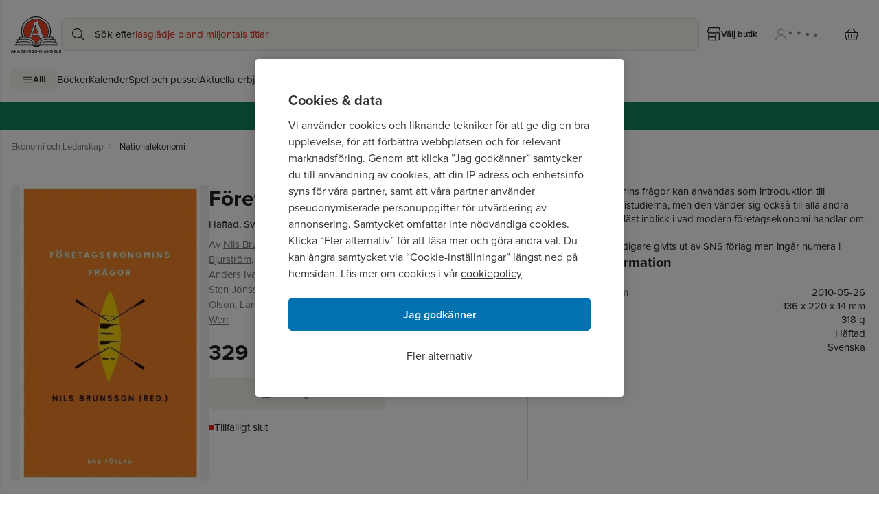

--- FILE ---
content_type: text/html; charset=utf-8
request_url: https://www.akademibokhandeln.se/bok/foretagsekonomins-fragor/9789186203559
body_size: 138294
content:
<!DOCTYPE html><html lang="sv-SE"><head><meta charSet="utf-8"/><meta name="viewport" content="width=device-width"/><link rel="icon" href="/favicon.ico"/><link rel="icon" type="image/png" href="/favicon-96x96.png" sizes="96x96"/><link rel="icon" type="image/svg+xml" href="/favicon.svg"/><link rel="shortcut icon" href="/favicon.ico"/><link rel="apple-touch-icon" sizes="180x180" href="/apple-touch-icon.png"/><link rel="manifest" href="/site.webmanifest" crossorigin="use-credentials"/><link rel="canonical" href="https://www.akademibokhandeln.se/bok/foretagsekonomins-fragor/9789186203559"/><title>Företagsekonomins frågor - Nils Brunsson - Häftad | Akademibokhandeln</title><meta name="description" content="Köp boken Företagsekonomins frågor av Nils Brunsson - Häftad 329 kr från Akademibokhandeln. Fri frakt för medlemmar vid köp för minst 249 kr!"/><link rel="preload" as="image" imageSrcSet="https://bilder.akademibokhandeln.se/images_akb/9789186203559_70 16w, https://bilder.akademibokhandeln.se/images_akb/9789186203559_70 32w, https://bilder.akademibokhandeln.se/images_akb/9789186203559_70 48w, https://bilder.akademibokhandeln.se/images_akb/9789186203559_70 64w, https://bilder.akademibokhandeln.se/images_akb/9789186203559_70 96w, https://bilder.akademibokhandeln.se/images_akb/9789186203559_70 128w, https://bilder.akademibokhandeln.se/images_akb/9789186203559_200 256w, https://bilder.akademibokhandeln.se/images_akb/9789186203559_383 384w, https://bilder.akademibokhandeln.se/images_akb/9789186203559_766 640w, https://bilder.akademibokhandeln.se/images_akb/9789186203559_766 750w, https://bilder.akademibokhandeln.se/images_akb/9789186203559_766 828w, https://bilder.akademibokhandeln.se/images_akb/9789186203559_766 1080w, https://bilder.akademibokhandeln.se/images_akb/9789186203559_766 1200w, https://bilder.akademibokhandeln.se/images_akb/9789186203559_766 1920w, https://bilder.akademibokhandeln.se/images_akb/9789186203559_766 2048w, https://bilder.akademibokhandeln.se/images_akb/9789186203559_766 3840w" imageSizes="(max-width: 1024px) 100px, 288px" fetchpriority="high"/><meta name="next-head-count" content="12"/><link rel="preconnect" href="https://use.typekit.net" crossorigin /><link rel="preload" href="/_next/static/css/2bc2fd6e855b2a54.css" as="style"/><link rel="stylesheet" href="/_next/static/css/2bc2fd6e855b2a54.css" data-n-g=""/><noscript data-n-css=""></noscript><script defer="" nomodule="" src="/_next/static/chunks/polyfills-42372ed130431b0a.js"></script><script src="/_next/static/chunks/webpack-1bcaac9459224b36.js" defer=""></script><script src="/_next/static/chunks/framework-c772e510d8a974c4.js" defer=""></script><script src="/_next/static/chunks/main-c8418978a4add5c0.js" defer=""></script><script src="/_next/static/chunks/pages/_app-54ea4b4c7b45a936.js" defer=""></script><script src="/_next/static/chunks/a9400ff7-b13983f781b0e3f9.js" defer=""></script><script src="/_next/static/chunks/b1c4d607-c520e36725aac1d9.js" defer=""></script><script src="/_next/static/chunks/1a31c4b6-b9ef5d497376c7ee.js" defer=""></script><script src="/_next/static/chunks/445-2ef0a56ef21137ee.js" defer=""></script><script src="/_next/static/chunks/680-c7aa8ed26bbf43b7.js" defer=""></script><script src="/_next/static/chunks/195-ded994f1c63637cf.js" defer=""></script><script src="/_next/static/chunks/pages/product/%5B...path%5D-993b5ebafa3e6a56.js" defer=""></script><script src="/_next/static/t42Fw3OIk2PoQJ4qx3Qbm/_buildManifest.js" defer=""></script><script src="/_next/static/t42Fw3OIk2PoQJ4qx3Qbm/_ssgManifest.js" defer=""></script><style data-href="https://use.typekit.net/phu5lje.css">@import url("https://p.typekit.net/p.css?s=1&k=phu5lje&ht=tk&f=139.140.169.173.174.175.176.5474.25136.2013.2014.2015.2016&a=145238341&app=typekit&e=css");@font-face{font-family:"proxima-nova";src:url("https://use.typekit.net/af/2555e1/00000000000000007735e603/30/l?primer=7fa3915bdafdf03041871920a205bef951d72bf64dd4c4460fb992e3ecc3a862&fvd=n7&v=3") format("woff2"),url("https://use.typekit.net/af/2555e1/00000000000000007735e603/30/d?primer=7fa3915bdafdf03041871920a205bef951d72bf64dd4c4460fb992e3ecc3a862&fvd=n7&v=3") format("woff"),url("https://use.typekit.net/af/2555e1/00000000000000007735e603/30/a?primer=7fa3915bdafdf03041871920a205bef951d72bf64dd4c4460fb992e3ecc3a862&fvd=n7&v=3") format("opentype");font-display:swap;font-style:normal;font-weight:700;font-stretch:normal}@font-face{font-family:"proxima-nova";src:url("https://use.typekit.net/af/4de20a/00000000000000007735e604/30/l?primer=7fa3915bdafdf03041871920a205bef951d72bf64dd4c4460fb992e3ecc3a862&fvd=i7&v=3") format("woff2"),url("https://use.typekit.net/af/4de20a/00000000000000007735e604/30/d?primer=7fa3915bdafdf03041871920a205bef951d72bf64dd4c4460fb992e3ecc3a862&fvd=i7&v=3") format("woff"),url("https://use.typekit.net/af/4de20a/00000000000000007735e604/30/a?primer=7fa3915bdafdf03041871920a205bef951d72bf64dd4c4460fb992e3ecc3a862&fvd=i7&v=3") format("opentype");font-display:swap;font-style:italic;font-weight:700;font-stretch:normal}@font-face{font-family:"proxima-nova";src:url("https://use.typekit.net/af/8738d8/00000000000000007735e611/30/l?primer=7fa3915bdafdf03041871920a205bef951d72bf64dd4c4460fb992e3ecc3a862&fvd=n8&v=3") format("woff2"),url("https://use.typekit.net/af/8738d8/00000000000000007735e611/30/d?primer=7fa3915bdafdf03041871920a205bef951d72bf64dd4c4460fb992e3ecc3a862&fvd=n8&v=3") format("woff"),url("https://use.typekit.net/af/8738d8/00000000000000007735e611/30/a?primer=7fa3915bdafdf03041871920a205bef951d72bf64dd4c4460fb992e3ecc3a862&fvd=n8&v=3") format("opentype");font-display:swap;font-style:normal;font-weight:800;font-stretch:normal}@font-face{font-family:"proxima-nova";src:url("https://use.typekit.net/af/78aca8/00000000000000007735e60d/30/l?primer=7fa3915bdafdf03041871920a205bef951d72bf64dd4c4460fb992e3ecc3a862&fvd=n6&v=3") format("woff2"),url("https://use.typekit.net/af/78aca8/00000000000000007735e60d/30/d?primer=7fa3915bdafdf03041871920a205bef951d72bf64dd4c4460fb992e3ecc3a862&fvd=n6&v=3") format("woff"),url("https://use.typekit.net/af/78aca8/00000000000000007735e60d/30/a?primer=7fa3915bdafdf03041871920a205bef951d72bf64dd4c4460fb992e3ecc3a862&fvd=n6&v=3") format("opentype");font-display:swap;font-style:normal;font-weight:600;font-stretch:normal}@font-face{font-family:"proxima-nova";src:url("https://use.typekit.net/af/144da4/00000000000000007735e619/30/l?primer=7fa3915bdafdf03041871920a205bef951d72bf64dd4c4460fb992e3ecc3a862&fvd=i6&v=3") format("woff2"),url("https://use.typekit.net/af/144da4/00000000000000007735e619/30/d?primer=7fa3915bdafdf03041871920a205bef951d72bf64dd4c4460fb992e3ecc3a862&fvd=i6&v=3") format("woff"),url("https://use.typekit.net/af/144da4/00000000000000007735e619/30/a?primer=7fa3915bdafdf03041871920a205bef951d72bf64dd4c4460fb992e3ecc3a862&fvd=i6&v=3") format("opentype");font-display:swap;font-style:italic;font-weight:600;font-stretch:normal}@font-face{font-family:"proxima-nova";src:url("https://use.typekit.net/af/efe4a5/00000000000000007735e609/30/l?primer=7fa3915bdafdf03041871920a205bef951d72bf64dd4c4460fb992e3ecc3a862&fvd=n4&v=3") format("woff2"),url("https://use.typekit.net/af/efe4a5/00000000000000007735e609/30/d?primer=7fa3915bdafdf03041871920a205bef951d72bf64dd4c4460fb992e3ecc3a862&fvd=n4&v=3") format("woff"),url("https://use.typekit.net/af/efe4a5/00000000000000007735e609/30/a?primer=7fa3915bdafdf03041871920a205bef951d72bf64dd4c4460fb992e3ecc3a862&fvd=n4&v=3") format("opentype");font-display:swap;font-style:normal;font-weight:400;font-stretch:normal}@font-face{font-family:"proxima-nova";src:url("https://use.typekit.net/af/3322cc/00000000000000007735e616/30/l?primer=7fa3915bdafdf03041871920a205bef951d72bf64dd4c4460fb992e3ecc3a862&fvd=i4&v=3") format("woff2"),url("https://use.typekit.net/af/3322cc/00000000000000007735e616/30/d?primer=7fa3915bdafdf03041871920a205bef951d72bf64dd4c4460fb992e3ecc3a862&fvd=i4&v=3") format("woff"),url("https://use.typekit.net/af/3322cc/00000000000000007735e616/30/a?primer=7fa3915bdafdf03041871920a205bef951d72bf64dd4c4460fb992e3ecc3a862&fvd=i4&v=3") format("opentype");font-display:swap;font-style:italic;font-weight:400;font-stretch:normal}@font-face{font-family:"proxima-nova";src:url("https://use.typekit.net/af/1be3c2/00000000000000007735e606/30/l?primer=7fa3915bdafdf03041871920a205bef951d72bf64dd4c4460fb992e3ecc3a862&fvd=n3&v=3") format("woff2"),url("https://use.typekit.net/af/1be3c2/00000000000000007735e606/30/d?primer=7fa3915bdafdf03041871920a205bef951d72bf64dd4c4460fb992e3ecc3a862&fvd=n3&v=3") format("woff"),url("https://use.typekit.net/af/1be3c2/00000000000000007735e606/30/a?primer=7fa3915bdafdf03041871920a205bef951d72bf64dd4c4460fb992e3ecc3a862&fvd=n3&v=3") format("opentype");font-display:swap;font-style:normal;font-weight:300;font-stretch:normal}@font-face{font-family:"proxima-nova";src:url("https://use.typekit.net/af/23e139/00000000000000007735e605/30/l?primer=7fa3915bdafdf03041871920a205bef951d72bf64dd4c4460fb992e3ecc3a862&fvd=n5&v=3") format("woff2"),url("https://use.typekit.net/af/23e139/00000000000000007735e605/30/d?primer=7fa3915bdafdf03041871920a205bef951d72bf64dd4c4460fb992e3ecc3a862&fvd=n5&v=3") format("woff"),url("https://use.typekit.net/af/23e139/00000000000000007735e605/30/a?primer=7fa3915bdafdf03041871920a205bef951d72bf64dd4c4460fb992e3ecc3a862&fvd=n5&v=3") format("opentype");font-display:swap;font-style:normal;font-weight:500;font-stretch:normal}@font-face{font-family:"adriane";src:url("https://use.typekit.net/af/1090c3/00000000000000000001327e/27/l?primer=7fa3915bdafdf03041871920a205bef951d72bf64dd4c4460fb992e3ecc3a862&fvd=n4&v=3") format("woff2"),url("https://use.typekit.net/af/1090c3/00000000000000000001327e/27/d?primer=7fa3915bdafdf03041871920a205bef951d72bf64dd4c4460fb992e3ecc3a862&fvd=n4&v=3") format("woff"),url("https://use.typekit.net/af/1090c3/00000000000000000001327e/27/a?primer=7fa3915bdafdf03041871920a205bef951d72bf64dd4c4460fb992e3ecc3a862&fvd=n4&v=3") format("opentype");font-display:swap;font-style:normal;font-weight:400;font-stretch:normal}@font-face{font-family:"adriane";src:url("https://use.typekit.net/af/5352ee/00000000000000000001327f/27/l?primer=7fa3915bdafdf03041871920a205bef951d72bf64dd4c4460fb992e3ecc3a862&fvd=i4&v=3") format("woff2"),url("https://use.typekit.net/af/5352ee/00000000000000000001327f/27/d?primer=7fa3915bdafdf03041871920a205bef951d72bf64dd4c4460fb992e3ecc3a862&fvd=i4&v=3") format("woff"),url("https://use.typekit.net/af/5352ee/00000000000000000001327f/27/a?primer=7fa3915bdafdf03041871920a205bef951d72bf64dd4c4460fb992e3ecc3a862&fvd=i4&v=3") format("opentype");font-display:swap;font-style:italic;font-weight:400;font-stretch:normal}@font-face{font-family:"adriane";src:url("https://use.typekit.net/af/dce3d0/000000000000000000013280/27/l?primer=7fa3915bdafdf03041871920a205bef951d72bf64dd4c4460fb992e3ecc3a862&fvd=n7&v=3") format("woff2"),url("https://use.typekit.net/af/dce3d0/000000000000000000013280/27/d?primer=7fa3915bdafdf03041871920a205bef951d72bf64dd4c4460fb992e3ecc3a862&fvd=n7&v=3") format("woff"),url("https://use.typekit.net/af/dce3d0/000000000000000000013280/27/a?primer=7fa3915bdafdf03041871920a205bef951d72bf64dd4c4460fb992e3ecc3a862&fvd=n7&v=3") format("opentype");font-display:swap;font-style:normal;font-weight:700;font-stretch:normal}@font-face{font-family:"adriane";src:url("https://use.typekit.net/af/b24ab4/000000000000000000013281/27/l?primer=7fa3915bdafdf03041871920a205bef951d72bf64dd4c4460fb992e3ecc3a862&fvd=i7&v=3") format("woff2"),url("https://use.typekit.net/af/b24ab4/000000000000000000013281/27/d?primer=7fa3915bdafdf03041871920a205bef951d72bf64dd4c4460fb992e3ecc3a862&fvd=i7&v=3") format("woff"),url("https://use.typekit.net/af/b24ab4/000000000000000000013281/27/a?primer=7fa3915bdafdf03041871920a205bef951d72bf64dd4c4460fb992e3ecc3a862&fvd=i7&v=3") format("opentype");font-display:swap;font-style:italic;font-weight:700;font-stretch:normal}.tk-proxima-nova{font-family:"proxima-nova",sans-serif}.tk-adriane{font-family:"adriane",serif}</style></head><body><noscript><iframe src="https://www.googletagmanager.com/ns.html?id=GTM-PXT2RPDT" height="0" width="0" class="display:none;visibility:hidden"></iframe></noscript><div id="__next"><byoc-registration components="[]" datasources="[]"></byoc-registration><div id="page-wrapper" class="prod-mode"><a class="flex items-center justify-center gap-2 whitespace-nowrap w-auto button-secondary button-medium sr-only text-base font-semibold focus:not-sr-only focus:px-3 focus:py-3 focus:absolute focus:z-40 focus:left-4 focus:top-4" tabindex="0" href="/bok/foretagsekonomins-fragor/9789186203559#content">Hoppa till sidans huvudinnehåll</a><header id="header" class=""><!--$--><!--$--><div class="border-grey-100 flex w-full flex-col border-b-[1px] basis-full "><div class="md:h-layout-topbar-desktop flex w-full flex-row flex-wrap content-start items-center lg:container sm:flex-nowrap sm:gap-8 lg:mx-auto"><div class="max-sm:mt-layout-topbar-mobile-spacing flex items-center max-sm:h-[48px]"><button class="flex items-center justify-center gap-2 whitespace-nowrap w-auto button-tertiary button-medium min-h-12 min-w-12 ml-1 lg:hidden" type="button" aria-label="Huvudmeny stängd" data-test-id="mobile-menu-button" aria-expanded="false"><div class="grid place-items-center w-5 h-5" aria-hidden="true"><svg stroke="currentColor" fill="none" vector-effect="non-scaling-stroke" aria-hidden="true" viewBox="0 0 20 20"><path stroke-linecap="round" stroke-linejoin="round" stroke-width="1.2" d="M18.3447 5.364H1.6553M18.3447 10H1.6553m16.6894 4.6359H1.6553"></path></svg></div></button><div class="flex min-w-[48px]"><a class="link-default h-full w-full" tabindex="0" href="/"><img src="/logotype.svg" alt="Akademibokhandelns logotyp, till startsida" height="50" class="h-layout-logotype-mobile lg:h-layout-logotype-desktop"/></a></div></div><div class="flex items-center relative xs:min-w-[380px] border-primary bg-surface-primary order-1 mb-4 mt-2 h-12 w-full min-w-[280px] flex-1 rounded-lg border focus-within:border-none max-sm:mx-4 sm:order-none md:mb-2 lg:my-0 lg:w-[694px]"><div aria-hidden="true" class="grid place-content-center dynamic-icon h-8 w-8 absolute left-2"><svg viewBox="0 0 20 20" width="20" height="20" class="" xmlns="http://www.w3.org/2000/svg" fill="none" stroke="none" style="display:inline-block;vertical-align:middle">

  <path fill-rule="evenodd" clip-rule="evenodd" d="M11.1296 1.4827C9.30669 0.747173 7.26621 0.765902 5.45708 1.53477C3.64795 2.30364 2.21835 3.75967 1.48279 5.58256C0.747225 7.40545 0.765955 9.44586 1.53486 11.2549C2.30376 13.064 3.75985 14.4936 5.58279 15.2291C6.48542 15.5933 7.45095 15.7761 8.42425 15.7672C9.39754 15.7583 10.3595 15.5577 11.2553 15.177C11.9456 14.8837 12.5861 14.4878 13.1557 14.0038L18.0314 18.88C18.2657 19.1143 18.6456 19.1143 18.8799 18.88C19.1143 18.6457 19.1143 18.2658 18.88 18.0315L14.0043 13.1553C14.5179 12.5508 14.932 11.8669 15.2296 11.1292C15.5938 10.2266 15.7767 9.26113 15.7678 8.28786C15.7588 7.31459 15.5583 6.35261 15.1776 5.45685C14.4087 3.64777 12.9526 2.21823 11.1296 1.4827ZM12.7636 12.7332C12.772 12.7247 12.7804 12.7162 12.7888 12.7077C13.3603 12.1256 13.8116 11.4367 14.1168 10.6802C14.4221 9.92374 14.5753 9.11456 14.5678 8.29888C14.5603 7.4832 14.3923 6.67697 14.0732 5.92624C13.4288 4.41007 12.2084 3.21198 10.6806 2.59553C9.15281 1.97908 7.44268 1.99478 5.92644 2.63917C4.41021 3.28356 3.21207 4.50385 2.59561 6.0316C1.97914 7.55934 1.99484 9.26938 2.63925 10.7856C3.28365 12.3017 4.50399 13.4998 6.0318 14.1163C6.7883 14.4215 7.59751 14.5747 8.41323 14.5673C9.22895 14.5598 10.0352 14.3917 10.786 14.0726C11.5128 13.7637 12.1738 13.3192 12.7337 12.7631C12.7385 12.7579 12.7434 12.7529 12.7484 12.7479C12.7534 12.7429 12.7585 12.738 12.7636 12.7332Z" fill="currentColor"/>

</svg></div><label for="search-field" class="pointer-events-none absolute left-[48px] flex w-full max-w-[calc(100%-48px)] gap-1 overflow-hidden text-ellipsis" aria-hidden="true">Sök efter<span class="grow"><span class="text-selected absolute text-nowrap transition duration-1000 opacity-1">läsglädje bland miljontals titlar</span><span class="text-selected absolute text-nowrap transition duration-1000 opacity-0">barnböcker</span><span class="text-selected absolute text-nowrap transition duration-1000 opacity-0">nobelvinnare</span><span class="text-selected absolute text-nowrap transition duration-1000 opacity-0">nyheter</span><span class="text-selected absolute text-nowrap transition duration-1000 opacity-0">presenttips</span><span class="text-selected absolute text-nowrap transition duration-1000 opacity-0">inspiration</span></span></label><input class="grow bg-transparent h-[48px] focus:outline-none overflow-ellipsis max-w-[100%]" id="search-field" data-test-id="search-field" type="text" autoComplete="off" readonly="" tabindex="0" aria-label="Sök bland produkter" aria-controls="search-suggestions" aria-expanded="false" autoCapitalize="off" autoCorrect="off" spellcheck="false" value=""/></div><div class="flex-1 sm:w-[100px] md:hidden"></div><div class="max-sm:mt-layout-topbar-mobile-spacing flex items-center gap-1 max-lg:pr-1"><button class="flex items-center justify-center gap-2 whitespace-nowrap w-auto button-tertiary button-large text-primary px-3 text-sm max-lg:w-[48px]" type="button" aria-label="Välj butik" data-test-id="menu-store-button"><div class="grid place-items-center w-5 h-5"><svg stroke="currentColor" fill="none" vector-effect="non-scaling-stroke" aria-hidden="true" viewBox="0 0 19 19"><path stroke-linecap="round" stroke-linejoin="round" stroke-width="1.2" d="M16.4666 9.667v6.8a1.1336 1.1336 0 0 1-1.1333 1.1333H2.8666a1.1335 1.1335 0 0 1-1.1333-1.1333v-6.8m0 3.3999h9.6333m.0001 4.5334V9.667M.6 5.7001a2.1306 2.1306 0 0 0 4.2538 0 2.1231 2.1231 0 0 0 4.2462 0 2.1306 2.1306 0 0 0 4.2538 0 2.123 2.123 0 1 0 4.2462 0l-1.0351-4.6542A.5666.5666 0 0 0 16.0133.6H2.1866a.5667.5667 0 0 0-.5515.4458L.6 5.7Z"></path></svg></div><span class="hidden lg:block">Välj butik</span></button><button class="flex items-center justify-center gap-2 whitespace-nowrap w-auto button-tertiary button-large fade-in login-button text-sm px-3" type="button" aria-label="Logga in" tabindex="0" data-test-id="login-drawer-button" disabled="" aria-live="polite"><div aria-hidden="true" class="grid place-content-center dynamic-icon"><svg viewBox="0 0 20 20" width="20" height="20" xmlns="http://www.w3.org/2000/svg" fill="none" stroke="none" style="display:inline-block;vertical-align:middle">

  <path d="M5.844 6.501a4.465 4.465 0 1 0 8.93 0 4.465 4.465 0 0 0-8.93 0" stroke="currentColor" stroke-width="1.2" stroke-linecap="round" stroke-linejoin="round"/>
  <path d="M2.797 17.964c0-1.582.834-3.32 2.204-4.439 1.37-1.118 3.229-1.747 5.167-1.747s3.796.629 5.166 1.747 1.87 2.857 1.87 4.439" stroke="currentColor" stroke-width="1.2" stroke-linejoin="round"/>

</svg></div><svg xmlns="http://www.w3.org/2000/svg" viewBox="100 130 120 20" width="60" height="30" class="h-6 w-14 pb-[5px] hidden max-w-[49px] lg:block" preserveAspectRatio="xMidYMid meet" role="status" aria-label="Laddar"><style>
            @keyframes bounce {
              0%, 100% { transform: translate(0, 0); }
              50% { transform: translate(0, -10px); }
            }
            .bouncing-dot {
              animation: bounce 1s ease-in-out infinite;
              transform-origin: center;
              transform-box: fill-box;
            }
            .bouncing-dot:nth-child(1) { animation-delay: 0s; }
            .bouncing-dot:nth-child(2) { animation-delay: 0.2s; }
            .bouncing-dot:nth-child(3) { animation-delay: 0.4s; }
            .bouncing-dot:nth-child(4) { animation-delay: 0.6s; }
          </style><g><circle class="bouncing-dot" cx="110" cy="150" r="6" fill="#919191"></circle><circle class="bouncing-dot" cx="140" cy="150" r="6" fill="#919191"></circle><circle class="bouncing-dot" cx="170" cy="150" r="6" fill="#919191"></circle><circle class="bouncing-dot" cx="200" cy="150" r="6" fill="#919191"></circle></g></svg></button><div class="flex items-center lg:ml-2" data-test-id="cart"><button class="flex items-center justify-center gap-2 whitespace-nowrap button-tertiary button-large relative w-[48px] px-3" type="button" aria-label="Varukorg: varukorgen är tom" name="Cart" data-test-id="cart-button"><div class="grid place-items-center w-5 h-5"><svg stroke="currentColor" fill="none" vector-effect="non-scaling-stroke" aria-hidden="true" viewBox="0 0 20 17"><path stroke-linecap="round" stroke-linejoin="round" stroke-width="1.2" d="M3.2228 5.3818 7.148.6001m9.1592 4.7817L12.3818.6001m3.4334 15.7114H3.7147c-.2833-.0054-.5566-.1105-.7755-.2982-.219-.1878-.3708-.4473-.4309-.7365L.6433 7.0796a1.4096 1.4096 0 0 1-.0202-.6014 1.382 1.382 0 0 1 .2318-.551 1.3116 1.3116 0 0 1 .4378-.3912 1.252 1.252 0 0 1 .557-.1542h15.8305a1.251 1.251 0 0 1 .5571.1542c.1722.0944.3219.2282.4378.3913s.1951.3514.2317.551c.0367.1994.0297.405-.0202.6013l-1.865 8.1972c-.06.2892-.2119.5487-.4308.7365-.219.1877-.4922.2928-.7756.2982ZM5.8397 8.1143v5.4648m3.9252-5.4648v5.4648m3.9254-5.4648v5.4648"></path></svg></div></button></div></div></div><!--$--><nav class="container mx-auto hidden lg:block" data-test-id="desktop-menu"><ul class="mb-4 flex flex-row flex-wrap items-center gap-6"><li><button class="whitespace-nowrap w-auto button-quaternary button-medium flex h-8 items-center justify-center gap-2 px-4 text-sm" type="button" aria-label="Huvudmeny stängd" data-test-id="desktop-menu-button" aria-expanded="false"><div class="grid place-items-center w-4 h-4" aria-hidden="true"><svg stroke="currentColor" fill="none" vector-effect="non-scaling-stroke" aria-hidden="true" viewBox="0 0 20 20"><path stroke-linecap="round" stroke-linejoin="round" stroke-width="1.2" d="M18.3447 5.364H1.6553M18.3447 10H1.6553m16.6894 4.6359H1.6553"></path></svg></div>Allt</button></li><li><a class="link-default link-default" tabindex="0" href="/bocker">Böcker</a></li><li><a class="link-default link-default" tabindex="0" href="/kategori/kalender">Kalender</a></li><li><a class="link-default link-default" tabindex="0" href="/kategori/spel-och-pussel">Spel och pussel</a></li><li><a class="link-default" tabindex="0" href="/kampanj">Aktuella erbjudanden</a></li><li><a class="link-default" tabindex="0" href="/kampanj/topplista">Topplistor</a></li><li><a class="link-default" tabindex="0" href="/presentkort">Presentkort</a></li></ul></nav><!--/$--><div class="fixed top-0 w-[calc(100%-24px)] max-w-[450px] h-full bg-inverted shadow z-50 transform transition-transform duration-300 overflow-y-auto left-0 -translate-x-full p-0 overflow-x-hidden" data-test-id="sidebar-drawer"><nav class="h-full w-full overflow-hidden hidden" id="main-navigation" aria-hidden="true"><ul class="hidden" aria-hidden="true"><li><a href="/">Böcker</a></li><li><a href="/kategori/kalender">Kalender</a></li><li><a href="/kategori/spel-och-pussel">Spel och pussel</a></li><li><a href="/kategori/pennor-och-tillbehor">Pennor och tillbehör</a></li><li><a href="/kategori/anteckning">Anteckning</a></li><li><a href="/kategori/mala-och-pyssla">Måla och pyssla</a></li><li><a href="/kategori/kontorsmaterial">Kontorsmaterial</a></li><li><a href="/kategori/kort-kuvert-brevpapper">Kort, Kuvert, Brevpapper</a></li><li><a href="/kategori/lastillbehor">Lästillbehör</a></li><li><a href="/kategori/hem-fritid">Hem och Fritid</a></li><li><a href="/kategori/presentinslagning">Presentinslagning</a></li><li><a href="/kategori/skonlitteratur">Skönlitteratur</a></li><li><a href="/kategori/barn-och-ungdom">Barn och ungdom</a></li><li><a href="/kategori/deckare">Deckare</a></li><li><a href="/kategori/samhalle-och-politik">Samhälle och politik</a></li><li><a href="/kategori/sport-fritid-och-hobby">Sport, fritid och hobby</a></li><li><a href="/kategori">Visa alla kategorier A-Ö</a></li><li><a href="/kategori/kalender/kalender-och-almanacka">Kalender och almanacka</a></li><li><a href="/kategori/kalender/adventskalender">Adventskalender</a></li><li><a href="/kategori/spel-och-pussel/spel">Spel</a></li><li><a href="/kategori/spel-och-pussel/pussel">Pussel</a></li><li><a href="/kategori/spel-och-pussel/leksaker">Leksaker</a></li><li><a href="/kategori/pennor-och-tillbehor/pennor">Pennor</a></li><li><a href="/kategori/pennor-och-tillbehor/penntillbehor">Penntillbehör</a></li><li><a href="/kategori/anteckning/anteckningsbocker-och-block">Anteckningsböcker och block</a></li><li><a href="/kategori/anteckning/notisblock-och-flikar">Notisblock och flikar</a></li><li><a href="/kategori/anteckning/gastbocker-och-adressbocker">Gästböcker och adressböcker</a></li><li><a href="/kategori/anteckning/anteckning-for-barn">Anteckning för barn</a></li><li><a href="/kategori/mala-och-pyssla/kreativitet">Kreativitet</a></li><li><a href="/kategori/mala-och-pyssla/pyssel-diy">Pyssel &amp; DIY</a></li><li><a href="/kategori/mala-och-pyssla/mala-och-teckna">Måla och teckna</a></li><li><a href="/kategori/mala-och-pyssla/fotoalbum-och-tillbehor">Fotoalbum och tillbehör</a></li><li><a href="/kategori/kontorsmaterial/skrivbordsprodukter">Skrivbordsprodukter</a></li><li><a href="/kategori/kontorsmaterial/skrivbordsforvaring">Skrivbordsförvaring</a></li><li><a href="/kategori/kontorsmaterial/arkivering-och-bokforing">Arkivering och bokföring</a></li><li><a href="/kategori/kontorsmaterial/kopieringspapper">Kopieringspapper</a></li><li><a href="/kategori/kort-kuvert-brevpapper/kort">Kort</a></li><li><a href="/kategori/kort-kuvert-brevpapper/brevpapper">Brevpapper</a></li><li><a href="/kategori/kort-kuvert-brevpapper/kuvert">Kuvert</a></li><li><a href="/kategori/kort-kuvert-brevpapper/etiketter">Etiketter</a></li><li><a href="/kategori/kort-kuvert-brevpapper/placeringskort">Placeringskort</a></li><li><a href="/kategori/lastillbehor/bokstod">Bokstöd och Book Nook</a></li><li><a href="/kategori/lastillbehor/bokmarken">Bokmärken</a></li><li><a href="/kategori/lastillbehor/lasglasogon">Läsglasögon</a></li><li><a href="/kategori/lastillbehor/laslampor">Läslampor</a></li><li><a href="/kategori/hem-fritid/inredning">Inredning</a></li><li><a href="/kategori/hem-fritid/accessoarer">Accessoarer</a></li><li><a href="/kategori/presentinslagning/presentpapper">Presentpapper</a></li><li><a href="/kategori/presentinslagning/presentsnoren">Presentsnören</a></li></ul></nav></div></div><!--/$--><!--$--><div class="flex h-[38px] w-full lg:h-[40px]" style="background-color:#168563"><div class="container mx-auto flex h-full w-full items-center justify-center bg-contain bg-no-repeat basis-full" style="background-image:url()"><div class="text-sm lg:text-base" style="color:#FFFFFF"><div><div class="ck-content"><p><a href="/kampanj">Våra bästa erbjudanden just nu ❯</a></p></div></div></div></div></div><!--/$--><!--/$--></header><main id="content" class="flex flex-col overflow-clip" tabindex="-1"><!--$--><nav aria-label="breadcrumb" class="py-3"><ol class="text-subdued flex flex-nowrap space-x-2 overflow-x-auto overflow-y-hidden scroll-smooth py-1 text-sm pl-4 container mx-auto"><li class="last:text-primary flex items-center" data-testid="breadcrumb-0"><a class="link-default" tabindex="0" href="/kategori/ekonomi-och-ledarskap"><span class="whitespace-nowrap">Ekonomi och Ledarskap</span></a><span class="ml-1"><div class="grid place-items-center w-3 h-3"><svg stroke="currentColor" fill="none" vector-effect="non-scaling-stroke" aria-hidden="true" viewBox="0 0 16 16"><path d="m6 13 4.8-4.8L6 3.4"></path></svg></div></span></li><li class="last:text-primary flex items-center" data-testid="breadcrumb-1"><a class="link-default" tabindex="0" href="/kategori/ekonomi-och-ledarskap/nationalekonomi"><span class="whitespace-nowrap">Nationalekonomi</span></a></li></ol></nav><div class="container relative mx-auto flex flex-col pt-4 lg:flex-row lg:gap-8 lg:py-8"><input type="hidden" id="product-id" value="9789186203559"/><div><div class="relative flex justify-center"><div class="flex-column flex min-h-[200px] items-center lg:min-h-[288px] lg:w-[288px]"><button class="flex cursor-pointer items-center overflow-hidden rounded-lg max-lg:h-[200px] lg:min-h-[288px] lg:w-[288px] min-h-[200px] w-[135px]"><img alt="Nils Brunsson, Johan Alvehus, Mats Alvesson, Björn Axelsson, Erik Bjurström, Bino Catasús, Karin Holmblad Brunsson, Håkan Håkansson, Anders Ivarsson Westerberg, Bengt Jacobsson, Bengt Johannisson, Sten Jönsson, Dan Kärreman, Johnny Lind, Maria Mårtensson, Olov Olson, Lars Strannegård, Elisabeth Sundin, Stefan Tengblad, Andreas Werr - Företagsekonomins frågor, Häftad" fetchpriority="high" width="485" height="800" decoding="async" data-nimg="1" class="h-full max-h-[200px] w-full cursor-pointer object-contain max-lg:max-w-[200px] lg:max-h-[432px]" style="color:transparent" sizes="(max-width: 1024px) 100px, 288px" srcSet="https://bilder.akademibokhandeln.se/images_akb/9789186203559_70 16w, https://bilder.akademibokhandeln.se/images_akb/9789186203559_70 32w, https://bilder.akademibokhandeln.se/images_akb/9789186203559_70 48w, https://bilder.akademibokhandeln.se/images_akb/9789186203559_70 64w, https://bilder.akademibokhandeln.se/images_akb/9789186203559_70 96w, https://bilder.akademibokhandeln.se/images_akb/9789186203559_70 128w, https://bilder.akademibokhandeln.se/images_akb/9789186203559_200 256w, https://bilder.akademibokhandeln.se/images_akb/9789186203559_383 384w, https://bilder.akademibokhandeln.se/images_akb/9789186203559_766 640w, https://bilder.akademibokhandeln.se/images_akb/9789186203559_766 750w, https://bilder.akademibokhandeln.se/images_akb/9789186203559_766 828w, https://bilder.akademibokhandeln.se/images_akb/9789186203559_766 1080w, https://bilder.akademibokhandeln.se/images_akb/9789186203559_766 1200w, https://bilder.akademibokhandeln.se/images_akb/9789186203559_766 1920w, https://bilder.akademibokhandeln.se/images_akb/9789186203559_766 2048w, https://bilder.akademibokhandeln.se/images_akb/9789186203559_766 3840w" src="https://bilder.akademibokhandeln.se/images_akb/9789186203559_766"/></button></div></div></div><div class="flex-1 lg:min-w-[350px]"><div class="mb-12 lg:mb-8"><div><div class="flex flex-row items-start justify-between lg:relative "><div class="w-full"><div class="lg:flex lg:justify-between lg:gap-4"><div><div class="relative my-6 lg:m-0"></div><h1 class="headline-2">Företagsekonomins frågor</h1></div><div class="lg:relative"></div></div><p class="text-primary my-2 flex items-center"><span class="first-letter:capitalize">Häftad, Svenska, 2010</span></p></div></div><p class="pb-4 text-subdued leading-[22px]">Av <a class="link-underline" tabindex="0" href="/forfattare/nils-brunsson">Nils Brunsson</a>, <a class="link-underline" tabindex="0" href="/forfattare/johan-alvehus">Johan Alvehus</a>, <a class="link-underline" tabindex="0" href="/forfattare/mats-alvesson">Mats Alvesson</a>, <a class="link-underline" tabindex="0" href="/forfattare/bjoern-axelsson">Björn Axelsson</a>, <a class="link-underline" tabindex="0" href="/forfattare/erik-bjurstroem">Erik Bjurström</a>, <a class="link-underline" tabindex="0" href="/forfattare/bino-catasus">Bino Catasús</a>, <a class="link-underline" tabindex="0" href="/forfattare/karin-holmblad-brunsson">Karin Holmblad Brunsson</a>, <a class="link-underline" tabindex="0" href="/forfattare/haakan-haakansson">Håkan Håkansson</a>, <a class="link-underline" tabindex="0" href="/forfattare/anders-ivarsson-westerberg">Anders Ivarsson Westerberg</a>, <a class="link-underline" tabindex="0" href="/forfattare/bengt-jacobsson">Bengt Jacobsson</a>, <a class="link-underline" tabindex="0" href="/forfattare/bengt-johannisson">Bengt Johannisson</a>, <a class="link-underline" tabindex="0" href="/forfattare/sten-joensson">Sten Jönsson</a>, <a class="link-underline" tabindex="0" href="/forfattare/dan-kaerreman">Dan Kärreman</a>, <a class="link-underline" tabindex="0" href="/forfattare/johnny-lind">Johnny Lind</a>, <a class="link-underline" tabindex="0" href="/forfattare/maria-maartensson">Maria Mårtensson</a>, <a class="link-underline" tabindex="0" href="/forfattare/olov-olson">Olov Olson</a>, <a class="link-underline" tabindex="0" href="/forfattare/lars-strannegaard">Lars Strannegård</a>, <a class="link-underline" tabindex="0" href="/forfattare/elisabeth-sundin">Elisabeth Sundin</a>, <a class="link-underline" tabindex="0" href="/forfattare/stefan-tengblad">Stefan Tengblad</a>, <a class="link-underline" tabindex="0" href="/forfattare/andreas-werr">Andreas Werr</a></p></div><div class="mb-4 flex flex-wrap items-center gap-x-4 lg:mb-4"><div class="flex items-center gap-1"><p class="flex items-baseline gap-2"><span class="price-xlarge">329 kr</span></p></div></div><div class="quantity-picker-wrapper"><div class="mb-4 flex items-start gap-4 w-full"><button class="flex items-center justify-center gap-2 whitespace-nowrap button-primary button-large w-full lg:w-full lg:max-w-[256px] px-6" type="button" aria-label="Tillfälligt slut" data-availability="TEMP_OUT_OF_STOCK" data-test-id="add-to-cart" disabled="" aria-disabled="true"><div class="grid place-items-center w-4 h-4"><svg stroke="currentColor" fill="none" vector-effect="non-scaling-stroke" aria-hidden="true" viewBox="0 0 20 17"><path stroke-linecap="round" stroke-linejoin="round" stroke-width="1.2" d="M3.2228 5.3818 7.148.6001m9.1592 4.7817L12.3818.6001m3.4334 15.7114H3.7147c-.2833-.0054-.5566-.1105-.7755-.2982-.219-.1878-.3708-.4473-.4309-.7365L.6433 7.0796a1.4096 1.4096 0 0 1-.0202-.6014 1.382 1.382 0 0 1 .2318-.551 1.3116 1.3116 0 0 1 .4378-.3912 1.252 1.252 0 0 1 .557-.1542h15.8305a1.251 1.251 0 0 1 .5571.1542c.1722.0944.3219.2282.4378.3913s.1951.3514.2317.551c.0367.1994.0297.405-.0202.6013l-1.865 8.1972c-.06.2892-.2119.5487-.4308.7365-.219.1877-.4922.2928-.7756.2982ZM5.8397 8.1143v5.4648m3.9252-5.4648v5.4648m3.9254-5.4648v5.4648"></path></svg></div><span class="hidden md:block">Tillfälligt slut</span><span class="block md:hidden">Tillfälligt slut</span></button></div></div><div class="text-body-2 flex items-center gap-2 text-base"><span class="text-alert-error"><div aria-label="Tillfälligt slut" class="grid place-items-center" style="width:8px;height:8px"><svg stroke="none" fill="currentColor" vector-effect="non-scaling-stroke" aria-hidden="true" viewBox="0 0 8 8"><circle cx="4" cy="4" r="4"></circle></svg></div></span><span>Tillfälligt slut</span></div></div><hr class="border-primary mx-[-16px] w-[calc(100%+32px)] lg:border-none"/></div><div class="lg:border-l-1 lg:border-primary flex flex-1 flex-col gap-8 py-8 lg:py-0 lg:pl-8"><div class="flex flex-col gap-4"><div class="flex h-full flex-col gap-4 overflow-hidden transition-[max-height] duration-300 ease-in-out" style="max-height:99px"><div>Företagsekonomins frågor kan användas som introduktion till företagsekonomistudierna, men den vänder sig också till alla andra som vill få en lättläst inblick i vad modern företagsekonomi handlar om.<br><br>Denna titel har tidigare givits ut av SNS förlag men ingår numera i Studentlitteraturs sortiment.<br></div></div></div><div><h4 class="headline-4">Produktinformation</h4><div class="my-4 lg:mb-0"><div class="flex h-full flex-col gap-4 overflow-hidden p-1 transition-[max-height] duration-300 ease-in-out" style="max-height:105px"><ul class="mb-4"><li class="flex justify-between gap-4"><span class="text-subdued">Utgivningsdatum</span><span class="flex-1 text-right">2010-05-26</span></li><li class="flex justify-between gap-4"><span class="text-subdued">Mått</span><span class="flex-1 text-right">136 x 220 x 14 mm</span></li><li class="flex justify-between gap-4"><span class="text-subdued">Vikt</span><span class="flex-1 text-right">318 g</span></li><li class="flex justify-between gap-4"><span class="text-subdued">Format</span><span class="flex-1 text-right">Häftad</span></li><li class="flex justify-between gap-4"><span class="text-subdued">Språk</span><span class="flex-1 text-right">Svenska</span></li><li class="flex justify-between gap-4"><span class="text-subdued">Antal sidor</span><span class="flex-1 text-right">198</span></li><li class="flex justify-between gap-4"><span class="text-subdued">Upplaga</span><span class="flex-1 text-right">1</span></li><li class="flex justify-between gap-4"><span class="text-subdued">Förlag</span><span class="flex-1 text-right">SNS Förlag</span></li><li class="flex justify-between gap-4"><span class="text-subdued">SAB</span><span class="flex-1 text-right">Qb</span></li><li class="flex justify-between gap-4"><span class="text-subdued">ISBN</span><span class="flex-1 text-right">9789186203559</span></li></ul></div></div></div></div></div><div class="border-primary container relative mx-auto flex w-full flex-col flex-wrap justify-center gap-8 pb-8 border-y pt-8"><section class="flex flex-col"><h2 class="headline-4 mb-4">Tillhör följande kategorier</h2><ul class="space-y-2"><li class="flex gap-2 leading-6"><div class="grid place-items-center w-4 h-4 mt-1"><svg stroke="currentColor" fill="none" vector-effect="non-scaling-stroke" aria-hidden="true" viewBox="0 0 16 16"><path stroke-linecap="round" stroke-linejoin="round" d="M1.8896 1.505h4.2307s.3846 0 .3846.3846v4.2308s0 .3846-.3846.3846H1.8896s-.3847 0-.3847-.3846V1.8896s0-.3846.3847-.3846Zm8 0h4.2307s.3846 0 .3846.3846v4.2308s0 .3846-.3846.3846H9.8896s-.3847 0-.3847-.3846V1.8896s0-.3846.3847-.3846Zm-8 8h4.2307s.3846 0 .3846.3846v4.2308s0 .3846-.3846.3846H1.8896s-.3847 0-.3847-.3846V9.8896s0-.3846.3847-.3846Zm8 0h4.2307s.3846 0 .3846.3846v4.2308s0 .3846-.3846.3846H9.8896s-.3847 0-.3847-.3846V9.8896s0-.3846.3847-.3846Z"></path></svg></div><div class="flex-1"><a class="link-underline" tabindex="0" href="/kategori/ekonomi-och-ledarskap/nationalekonomi">Nationalekonomi</a> <span class="text-subdued">inom</span> <a class="link-underline" tabindex="0" href="/kategori/ekonomi-och-ledarskap">Ekonomi och ledarskap</a></div></li></ul></section></div><div class="container mx-auto"><div class="relative my-6 w-full space-y-4"><a class="flex items-center justify-center gap-2 whitespace-nowrap w-auto button-secondary button-medium sr-only text-base font-semibold focus:not-sr-only focus:px-3 focus:py-3 focus:absolute focus:z-40 focus:top-11" tabindex="0" href="/bok/foretagsekonomins-fragor/9789186203559#skip-link-target-9789186203559-same-authors">Hoppa över listan</a><div class="flex items-center justify-between"><h2 class="headline-4">Mer från samma författare</h2></div><div class="group" role="group" aria-label="Content slider"><div class="relative flex items-center group w-full max-sm:-mx-4 max-sm:w-[calc(100%+32px)]"><div class="max-sm:snap-x max-sm:snap-mandatory flex overflow-x-auto max-sm:scroll-smooth pb-[20px] -mb-[20px] scrollbar-hide max-sm:px-4 pt-1 gap-4" aria-roledescription="carousel"><div class="snap-center flex-shrink-0 flex w-52 flex-col items-start justify-between" role="group" aria-roledescription="slide"><div class="relative mb-4 flex h-52 w-full flex-row items-center justify-center"><a class="link-default absolute flex h-full w-full items-center justify-center rounded-lg border-1 border-primary hover:text-primary" tabindex="0" href="/bok/beslut/9789147089406"><img alt="Beslut" loading="lazy" width="114" height="152" decoding="async" data-nimg="1" class="max-h-44 w-[114px] rounded-lg object-contain transition-opacity duration-200 hover:opacity-80" style="color:transparent" sizes="(min-width: 1024px) 175.69px, 96px" srcSet="https://bilder.akademibokhandeln.se/images_akb/9789147089406_70 16w, https://bilder.akademibokhandeln.se/images_akb/9789147089406_70 32w, https://bilder.akademibokhandeln.se/images_akb/9789147089406_70 48w, https://bilder.akademibokhandeln.se/images_akb/9789147089406_70 64w, https://bilder.akademibokhandeln.se/images_akb/9789147089406_70 96w, https://bilder.akademibokhandeln.se/images_akb/9789147089406_70 128w, https://bilder.akademibokhandeln.se/images_akb/9789147089406_200 256w, https://bilder.akademibokhandeln.se/images_akb/9789147089406_383 384w, https://bilder.akademibokhandeln.se/images_akb/9789147089406_766 640w, https://bilder.akademibokhandeln.se/images_akb/9789147089406_766 750w, https://bilder.akademibokhandeln.se/images_akb/9789147089406_766 828w, https://bilder.akademibokhandeln.se/images_akb/9789147089406_766 1080w, https://bilder.akademibokhandeln.se/images_akb/9789147089406_766 1200w, https://bilder.akademibokhandeln.se/images_akb/9789147089406_766 1920w, https://bilder.akademibokhandeln.se/images_akb/9789147089406_766 2048w, https://bilder.akademibokhandeln.se/images_akb/9789147089406_766 3840w" src="https://bilder.akademibokhandeln.se/images_akb/9789147089406_766"/></a></div><div class="flex w-full flex-col justify-between"><div class="flex flex-col gap-2"><a class="link-default hover:text-primary" tabindex="0" href="/bok/beslut/9789147089406"><h3 class="headline-5 truncate">Beslut</h3></a><p class="line-clamp-1 text-subdued text-sm leading-[19px]"><a class="link-underline" tabindex="0" href="/forfattare/karin-brunsson">Karin Brunsson</a>, <a class="link-underline" tabindex="0" href="/forfattare/nils-brunsson">Nils Brunsson</a></p><div class="flex items-center gap-1"><p class="flex items-baseline gap-2"><span class="price-large">329 kr</span></p></div></div></div></div><div class="snap-center flex-shrink-0 flex w-52 flex-col items-start justify-between" role="group" aria-roledescription="slide"><div class="relative mb-4 flex h-52 w-full flex-row items-center justify-center"><a class="link-default absolute flex h-full w-full items-center justify-center rounded-lg border-1 border-primary hover:text-primary" tabindex="0" href="/bok/fran-sanningssokande-till-styrmedel---moderna-utvarderingar-i-offentlig-sek/9789189449404"><img alt="Från sanningssökande till styrmedel - Moderna utvärderingar i offentlig sek" loading="lazy" width="114" height="152" decoding="async" data-nimg="1" class="max-h-44 w-[114px] rounded-lg object-contain transition-opacity duration-200 hover:opacity-80" style="color:transparent" sizes="(min-width: 1024px) 175.69px, 96px" srcSet="https://bilder.akademibokhandeln.se/images_akb/9789189449404_70 16w, https://bilder.akademibokhandeln.se/images_akb/9789189449404_70 32w, https://bilder.akademibokhandeln.se/images_akb/9789189449404_70 48w, https://bilder.akademibokhandeln.se/images_akb/9789189449404_70 64w, https://bilder.akademibokhandeln.se/images_akb/9789189449404_70 96w, https://bilder.akademibokhandeln.se/images_akb/9789189449404_70 128w, https://bilder.akademibokhandeln.se/images_akb/9789189449404_200 256w, https://bilder.akademibokhandeln.se/images_akb/9789189449404_383 384w, https://bilder.akademibokhandeln.se/images_akb/9789189449404_766 640w, https://bilder.akademibokhandeln.se/images_akb/9789189449404_766 750w, https://bilder.akademibokhandeln.se/images_akb/9789189449404_766 828w, https://bilder.akademibokhandeln.se/images_akb/9789189449404_766 1080w, https://bilder.akademibokhandeln.se/images_akb/9789189449404_766 1200w, https://bilder.akademibokhandeln.se/images_akb/9789189449404_766 1920w, https://bilder.akademibokhandeln.se/images_akb/9789189449404_766 2048w, https://bilder.akademibokhandeln.se/images_akb/9789189449404_766 3840w" src="https://bilder.akademibokhandeln.se/images_akb/9789189449404_766"/></a></div><div class="flex w-full flex-col justify-between"><div class="flex flex-col gap-2"><a class="link-default hover:text-primary" tabindex="0" href="/bok/fran-sanningssokande-till-styrmedel---moderna-utvarderingar-i-offentlig-sek/9789189449404"><h3 class="headline-5 truncate">Från sanningssökande till styrmedel - Moderna utvärderingar i offentlig sek</h3></a><p class="line-clamp-1 text-subdued text-sm leading-[19px]"><a class="link-underline" tabindex="0" href="/forfattare/bjoern-rombach">Björn Rombach</a>, <a class="link-underline" tabindex="0" href="/forfattare/kerstin-sahlin">Kerstin Sahlin</a>, <a class="link-underline" tabindex="0" href="/forfattare/nils-brunsson">Nils Brunsson</a>, <a class="link-underline" tabindex="0" href="/forfattare/lars-engwall">Lars Engwall</a>, <a class="link-underline" tabindex="0" href="/forfattare/rolf-a-lundin">Rolf A. Lundin</a>, <a class="link-underline" tabindex="0" href="/forfattare/sten-pettersson">Sten Pettersson</a>, <a class="link-underline" tabindex="0" href="/forfattare/annika-rabo">Annika Rabo</a>, <a class="link-underline" tabindex="0" href="/forfattare/elisabeth-sundin">Elisabeth Sundin</a>, <a class="link-underline" tabindex="0" href="/forfattare/anders-soederholm">Anders Söderholm</a>, <a class="link-underline" tabindex="0" href="/forfattare/evert-vedung">Evert Vedung</a>, <a class="link-underline" tabindex="0" href="/forfattare/erik-wallin">Erik Wallin</a></p><div class="flex items-center gap-1"><p class="flex items-baseline gap-2"><span class="price-large">519 kr</span></p></div></div></div></div><div class="snap-center flex-shrink-0 flex w-52 flex-col items-start justify-between" role="group" aria-roledescription="slide"><div class="relative mb-4 flex h-52 w-full flex-row items-center justify-center"><a class="link-default absolute flex h-full w-full items-center justify-center rounded-lg border-1 border-primary hover:text-primary" tabindex="0" href="/bok/alla-dessa-marknader/9789170611421"><img alt="Alla dessa marknader" loading="lazy" width="114" height="152" decoding="async" data-nimg="1" class="max-h-44 w-[114px] rounded-lg object-contain transition-opacity duration-200 hover:opacity-80" style="color:transparent" sizes="(min-width: 1024px) 175.69px, 96px" srcSet="https://bilder.akademibokhandeln.se/images_akb/9789170611421_70 16w, https://bilder.akademibokhandeln.se/images_akb/9789170611421_70 32w, https://bilder.akademibokhandeln.se/images_akb/9789170611421_70 48w, https://bilder.akademibokhandeln.se/images_akb/9789170611421_70 64w, https://bilder.akademibokhandeln.se/images_akb/9789170611421_70 96w, https://bilder.akademibokhandeln.se/images_akb/9789170611421_70 128w, https://bilder.akademibokhandeln.se/images_akb/9789170611421_200 256w, https://bilder.akademibokhandeln.se/images_akb/9789170611421_383 384w, https://bilder.akademibokhandeln.se/images_akb/9789170611421_766 640w, https://bilder.akademibokhandeln.se/images_akb/9789170611421_766 750w, https://bilder.akademibokhandeln.se/images_akb/9789170611421_766 828w, https://bilder.akademibokhandeln.se/images_akb/9789170611421_766 1080w, https://bilder.akademibokhandeln.se/images_akb/9789170611421_766 1200w, https://bilder.akademibokhandeln.se/images_akb/9789170611421_766 1920w, https://bilder.akademibokhandeln.se/images_akb/9789170611421_766 2048w, https://bilder.akademibokhandeln.se/images_akb/9789170611421_766 3840w" src="https://bilder.akademibokhandeln.se/images_akb/9789170611421_766"/></a><div class="border-primary bg-inverted absolute z-10 h-[17px] rounded-tr-lg pr-2 pt-1 text-sm font-medium tracking-wide border-r-1 border-t-1 -bottom-[1px] -left-[1px]">Del 2014</div></div><div class="flex w-full flex-col justify-between"><div class="flex flex-col gap-2"><a class="link-default hover:text-primary" tabindex="0" href="/bok/alla-dessa-marknader/9789170611421"><h3 class="headline-5 truncate">Alla dessa marknader</h3></a><p class="line-clamp-1 text-subdued text-sm leading-[19px]"><a class="link-underline" tabindex="0" href="/forfattare/jenny-bjoerkman">Jenny Björkman</a>, <a class="link-underline" tabindex="0" href="/forfattare/bjoern-fjaestad">Björn Fjæstad</a>, <a class="link-underline" tabindex="0" href="/forfattare/susanna-alexius">Susanna Alexius</a>, <a class="link-underline" tabindex="0" href="/forfattare/catrin-andersson">Catrin Andersson</a>, <a class="link-underline" tabindex="0" href="/forfattare/nils-brunsson">Nils Brunsson</a>, <a class="link-underline" tabindex="0" href="/forfattare/magnus-erlandsson">Magnus Erlandsson</a>, <a class="link-underline" tabindex="0" href="/forfattare/staffan-furusten">Staffan Furusten</a>, <a class="link-underline" tabindex="0" href="/forfattare/christina-garsten">Christina Garsten</a>, <a class="link-underline" tabindex="0" href="/forfattare/ingrid-gustafsson">Ingrid Gustafsson</a>, <a class="link-underline" tabindex="0" href="/forfattare/martin-gustavsson">Martin Gustavsson</a>, <a class="link-underline" tabindex="0" href="/forfattare/kristina-tamm-hallstroem">Kristina Tamm Hallström</a>, <a class="link-underline" tabindex="0" href="/forfattare/mats-jutterstroem">Mats Jutterström</a>, <a class="link-underline" tabindex="0" href="/forfattare/lotta-bjoerklund-larsen">Lotta Björklund Larsen</a>, <a class="link-underline" tabindex="0" href="/forfattare/johan-laserna">Johan Laserna</a>, <a class="link-underline" tabindex="0" href="/forfattare/kristoffer-strandqvist">kristoffer Strandqvist</a>, <a class="link-underline" tabindex="0" href="/forfattare/goeran-sundstroem">Göran Sundström</a>, <a class="link-underline" tabindex="0" href="/forfattare/marta-szebehely">Marta Szebehely</a>, <a class="link-underline" tabindex="0" href="/forfattare/adrienne-soerbom">Adrienne Sörbom</a>, <a class="link-underline" tabindex="0" href="/forfattare/olga-yttermyr">Olga Yttermyr</a></p><div class="flex items-center gap-1"><p class="flex items-baseline gap-2"><span class="price-large">169 kr</span></p></div></div></div></div><div class="snap-center flex-shrink-0 flex w-52 flex-col items-start justify-between" role="group" aria-roledescription="slide"><div class="relative mb-4 flex h-52 w-full flex-row items-center justify-center"><a class="link-default absolute flex h-full w-full items-center justify-center rounded-lg border-1 border-primary hover:text-primary" tabindex="0" href="/bok/a-world-of-standards/9780198296935"><img alt="A World of Standards" loading="lazy" width="114" height="152" decoding="async" data-nimg="1" class="max-h-44 w-[114px] rounded-lg object-contain transition-opacity duration-200 hover:opacity-80" style="color:transparent" sizes="(min-width: 1024px) 175.69px, 96px" srcSet="https://bilder.akademibokhandeln.se/images_akb/9780198296935_70 16w, https://bilder.akademibokhandeln.se/images_akb/9780198296935_70 32w, https://bilder.akademibokhandeln.se/images_akb/9780198296935_70 48w, https://bilder.akademibokhandeln.se/images_akb/9780198296935_70 64w, https://bilder.akademibokhandeln.se/images_akb/9780198296935_70 96w, https://bilder.akademibokhandeln.se/images_akb/9780198296935_70 128w, https://bilder.akademibokhandeln.se/images_akb/9780198296935_200 256w, https://bilder.akademibokhandeln.se/images_akb/9780198296935_383 384w, https://bilder.akademibokhandeln.se/images_akb/9780198296935_766 640w, https://bilder.akademibokhandeln.se/images_akb/9780198296935_766 750w, https://bilder.akademibokhandeln.se/images_akb/9780198296935_766 828w, https://bilder.akademibokhandeln.se/images_akb/9780198296935_766 1080w, https://bilder.akademibokhandeln.se/images_akb/9780198296935_766 1200w, https://bilder.akademibokhandeln.se/images_akb/9780198296935_766 1920w, https://bilder.akademibokhandeln.se/images_akb/9780198296935_766 2048w, https://bilder.akademibokhandeln.se/images_akb/9780198296935_766 3840w" src="https://bilder.akademibokhandeln.se/images_akb/9780198296935_766"/></a></div><div class="flex w-full flex-col justify-between"><div class="flex flex-col gap-2"><a class="link-default hover:text-primary" tabindex="0" href="/bok/a-world-of-standards/9780198296935"><h3 class="headline-5 truncate">A World of Standards</h3></a><p class="line-clamp-1 text-subdued text-sm leading-[19px]"><a class="link-underline" tabindex="0" href="/forfattare/nils-brunsson">Nils Brunsson</a>, <a class="link-underline" tabindex="0" href="/forfattare/bengt-jacobsson">Bengt Jacobsson</a>, <a class="link-underline" tabindex="0" href="/forfattare/stockholm-centre-for-organizational-research-score-brunsson-nils-professor-of-management-stockholm-school-of-economics-and-chairman-professor-of-management-stockholm-school-of-economics-and-chairman">Stockholm Centre for Organizational Research (Score)) Brunsson, Nils (Professor of Management, Stockholm School of Economics, and Chairman, Professor of Management, Stockholm School of Economics, and Chairman</a>, <a class="link-underline" tabindex="0" href="/forfattare/sodertorn-university-college-jacobsson-bengt-professor-of-management-professor-of-management">Sodertorn University College) Jacobsson, Bengt (Professor of Management, Professor of Management</a></p><div class="flex items-center gap-1"><p class="flex items-baseline gap-2"><span class="price-large">2 919 kr</span></p></div></div></div></div><div class="snap-center flex-shrink-0 flex w-52 flex-col items-start justify-between" role="group" aria-roledescription="slide"><div class="relative mb-4 flex h-52 w-full flex-row items-center justify-center"><a class="link-default absolute flex h-full w-full items-center justify-center rounded-lg border-1 border-primary hover:text-primary" tabindex="0" href="/bok/organizing-and-reorganizing-markets/9780198815761"><img alt="Organizing and Reorganizing Markets" loading="lazy" width="114" height="152" decoding="async" data-nimg="1" class="max-h-44 w-[114px] rounded-lg object-contain transition-opacity duration-200 hover:opacity-80" style="color:transparent" sizes="(min-width: 1024px) 175.69px, 96px" srcSet="https://bilder.akademibokhandeln.se/images_akb/9780198815761_70 16w, https://bilder.akademibokhandeln.se/images_akb/9780198815761_70 32w, https://bilder.akademibokhandeln.se/images_akb/9780198815761_70 48w, https://bilder.akademibokhandeln.se/images_akb/9780198815761_70 64w, https://bilder.akademibokhandeln.se/images_akb/9780198815761_70 96w, https://bilder.akademibokhandeln.se/images_akb/9780198815761_70 128w, https://bilder.akademibokhandeln.se/images_akb/9780198815761_200 256w, https://bilder.akademibokhandeln.se/images_akb/9780198815761_383 384w, https://bilder.akademibokhandeln.se/images_akb/9780198815761_766 640w, https://bilder.akademibokhandeln.se/images_akb/9780198815761_766 750w, https://bilder.akademibokhandeln.se/images_akb/9780198815761_766 828w, https://bilder.akademibokhandeln.se/images_akb/9780198815761_766 1080w, https://bilder.akademibokhandeln.se/images_akb/9780198815761_766 1200w, https://bilder.akademibokhandeln.se/images_akb/9780198815761_766 1920w, https://bilder.akademibokhandeln.se/images_akb/9780198815761_766 2048w, https://bilder.akademibokhandeln.se/images_akb/9780198815761_766 3840w" src="https://bilder.akademibokhandeln.se/images_akb/9780198815761_766"/></a></div><div class="flex w-full flex-col justify-between"><div class="flex flex-col gap-2"><a class="link-default hover:text-primary" tabindex="0" href="/bok/organizing-and-reorganizing-markets/9780198815761"><h3 class="headline-5 truncate">Organizing and Reorganizing Markets</h3></a><p class="line-clamp-1 text-subdued text-sm leading-[19px]"><a class="link-underline" tabindex="0" href="/forfattare/nils-brunsson">Nils Brunsson</a>, <a class="link-underline" tabindex="0" href="/forfattare/mats-jutterstroem">Mats Jutterström</a>, <a class="link-underline" tabindex="0" href="/forfattare/mats-jutterstrom">Mats Jutterstrom</a>, <a class="link-underline" tabindex="0" href="/forfattare/uppsala-university-brunsson-nils-professor-of-management-professor-of-management">Uppsala University) Brunsson, Nils (Professor of Management, Professor of Management</a>, <a class="link-underline" tabindex="0" href="/forfattare/stockholm-centre-for-organizational-research-jutterstrom-mats-researcher-researcher-score">Stockholm Centre for Organizational Research) Jutterstrom, Mats (Researcher, Researcher, Score</a>, <a class="link-underline" tabindex="0" href="/forfattare/nils-brunsson">Nils, Brunsson</a>, <a class="link-underline" tabindex="0" href="/forfattare/mats-jutterstrom">Mats Jutterstrom</a></p><div class="flex items-center gap-1"><p class="flex items-baseline gap-2"><span class="price-large">1 779 kr</span></p></div></div></div></div><div class="snap-center flex-shrink-0 flex w-52 flex-col items-start justify-between" role="group" aria-roledescription="slide"><div class="relative mb-4 flex h-52 w-full flex-row items-center justify-center"><a class="link-default absolute flex h-full w-full items-center justify-center rounded-lg border-1 border-primary hover:text-primary" tabindex="0" href="/bok/competition/9780192898012"><img alt="Competition" loading="lazy" width="114" height="152" decoding="async" data-nimg="1" class="max-h-44 w-[114px] rounded-lg object-contain transition-opacity duration-200 hover:opacity-80" style="color:transparent" sizes="(min-width: 1024px) 175.69px, 96px" srcSet="https://bilder.akademibokhandeln.se/images_akb/9780192898012_70 16w, https://bilder.akademibokhandeln.se/images_akb/9780192898012_70 32w, https://bilder.akademibokhandeln.se/images_akb/9780192898012_70 48w, https://bilder.akademibokhandeln.se/images_akb/9780192898012_70 64w, https://bilder.akademibokhandeln.se/images_akb/9780192898012_70 96w, https://bilder.akademibokhandeln.se/images_akb/9780192898012_70 128w, https://bilder.akademibokhandeln.se/images_akb/9780192898012_200 256w, https://bilder.akademibokhandeln.se/images_akb/9780192898012_383 384w, https://bilder.akademibokhandeln.se/images_akb/9780192898012_766 640w, https://bilder.akademibokhandeln.se/images_akb/9780192898012_766 750w, https://bilder.akademibokhandeln.se/images_akb/9780192898012_766 828w, https://bilder.akademibokhandeln.se/images_akb/9780192898012_766 1080w, https://bilder.akademibokhandeln.se/images_akb/9780192898012_766 1200w, https://bilder.akademibokhandeln.se/images_akb/9780192898012_766 1920w, https://bilder.akademibokhandeln.se/images_akb/9780192898012_766 2048w, https://bilder.akademibokhandeln.se/images_akb/9780192898012_766 3840w" src="https://bilder.akademibokhandeln.se/images_akb/9780192898012_766"/></a></div><div class="flex w-full flex-col justify-between"><div class="flex flex-col gap-2"><a class="link-default hover:text-primary" tabindex="0" href="/bok/competition/9780192898012"><h3 class="headline-5 truncate">Competition</h3></a><p class="line-clamp-1 text-subdued text-sm leading-[19px]"><a class="link-underline" tabindex="0" href="/forfattare/stefan-arora-jonsson">Stefan Arora-Jonsson</a>, <a class="link-underline" tabindex="0" href="/forfattare/nils-brunsson">Nils Brunsson</a>, <a class="link-underline" tabindex="0" href="/forfattare/raimund-hasse">Raimund Hasse</a>, <a class="link-underline" tabindex="0" href="/forfattare/katarina-lagerstroem">Katarina Lagerström</a>, <a class="link-underline" tabindex="0" href="/forfattare/uppsala-university-arora-jonsson-stefan-chair-in-organization-and-society-chair-in-organization-and-society">Uppsala University) Arora-Jonsson, Stefan (Chair in Organization and Society, Chair in Organization and Society</a>, <a class="link-underline" tabindex="0" href="/forfattare/uppsala-university-brunsson-nils-professor-of-management-professor-of-management">Uppsala University) Brunsson, Nils (Professor of Management, Professor of Management</a>, <a class="link-underline" tabindex="0" href="/forfattare/university-of-lucerne-hasse-raimund-professor-of-sociology-and-head-of-the-institute-for-sociology-professor-of-sociology-and-head-of-the-institute-for-sociology">University of Lucerne) Hasse, Raimund (Professor of Sociology and Head of the Institute for Sociology, Professor of Sociology and Head of the Institute for Sociology</a>, <a class="link-underline" tabindex="0" href="/forfattare/uppsala-university-lagerstrom-katarina-associate-professor-in-business-studies-associate-professor-in-business-studies">Uppsala University) Lagerstrom, Katarina (Associate Professor in Business Studies, Associate Professor in Business Studies</a></p><div class="flex items-center gap-1"><p class="flex items-baseline gap-2"><span class="price-large">1 639 kr</span></p></div></div></div></div><div class="snap-center flex-shrink-0 flex w-52 flex-col items-start justify-between" role="group" aria-roledescription="slide"><div class="relative mb-4 flex h-52 w-full flex-row items-center justify-center"><a class="link-default absolute flex h-full w-full items-center justify-center rounded-lg border-1 border-primary hover:text-primary" tabindex="0" href="/bok/reform-as-routine/9780198296706"><img alt="Reform as Routine" loading="lazy" width="114" height="152" decoding="async" data-nimg="1" class="max-h-44 w-[114px] rounded-lg object-contain transition-opacity duration-200 hover:opacity-80" style="color:transparent" sizes="(min-width: 1024px) 175.69px, 96px" srcSet="https://bilder.akademibokhandeln.se/images_akb/9780198296706_70 16w, https://bilder.akademibokhandeln.se/images_akb/9780198296706_70 32w, https://bilder.akademibokhandeln.se/images_akb/9780198296706_70 48w, https://bilder.akademibokhandeln.se/images_akb/9780198296706_70 64w, https://bilder.akademibokhandeln.se/images_akb/9780198296706_70 96w, https://bilder.akademibokhandeln.se/images_akb/9780198296706_70 128w, https://bilder.akademibokhandeln.se/images_akb/9780198296706_200 256w, https://bilder.akademibokhandeln.se/images_akb/9780198296706_383 384w, https://bilder.akademibokhandeln.se/images_akb/9780198296706_766 640w, https://bilder.akademibokhandeln.se/images_akb/9780198296706_766 750w, https://bilder.akademibokhandeln.se/images_akb/9780198296706_766 828w, https://bilder.akademibokhandeln.se/images_akb/9780198296706_766 1080w, https://bilder.akademibokhandeln.se/images_akb/9780198296706_766 1200w, https://bilder.akademibokhandeln.se/images_akb/9780198296706_766 1920w, https://bilder.akademibokhandeln.se/images_akb/9780198296706_766 2048w, https://bilder.akademibokhandeln.se/images_akb/9780198296706_766 3840w" src="https://bilder.akademibokhandeln.se/images_akb/9780198296706_766"/></a></div><div class="flex w-full flex-col justify-between"><div class="flex flex-col gap-2"><a class="link-default hover:text-primary" tabindex="0" href="/bok/reform-as-routine/9780198296706"><h3 class="headline-5 truncate">Reform as Routine</h3></a><p class="line-clamp-1 text-subdued text-sm leading-[19px]"><a class="link-underline" tabindex="0" href="/forfattare/nils-brunsson">Nils Brunsson</a>, <a class="link-underline" tabindex="0" href="/forfattare/stockholm-school-of-economics-brunsson-nils-city-of-stockholm-professor">Stockholm School of Economics) Brunsson, Nils (, City of Stockholm Professor</a>, <a class="link-underline" tabindex="0" href="/forfattare/brunsson">BRUNSSON</a>, <a class="link-underline" tabindex="0" href="/forfattare/brunsson">Brunsson</a></p><div class="flex items-center gap-1"><p class="flex items-baseline gap-2"><span class="price-large">2 889 kr</span></p></div></div></div></div><div class="snap-center flex-shrink-0 flex w-52 flex-col items-start justify-between" role="group" aria-roledescription="slide"><div class="relative mb-4 flex h-52 w-full flex-row items-center justify-center"><a class="link-default absolute flex h-full w-full items-center justify-center rounded-lg border-1 border-primary hover:text-primary" tabindex="0" href="/bok/the-consequences-of-decision-making/9780199206285"><img alt="The Consequences of Decision-Making" loading="lazy" width="114" height="152" decoding="async" data-nimg="1" class="max-h-44 w-[114px] rounded-lg object-contain transition-opacity duration-200 hover:opacity-80" style="color:transparent" sizes="(min-width: 1024px) 175.69px, 96px" srcSet="https://bilder.akademibokhandeln.se/images_akb/9780199206285_70 16w, https://bilder.akademibokhandeln.se/images_akb/9780199206285_70 32w, https://bilder.akademibokhandeln.se/images_akb/9780199206285_70 48w, https://bilder.akademibokhandeln.se/images_akb/9780199206285_70 64w, https://bilder.akademibokhandeln.se/images_akb/9780199206285_70 96w, https://bilder.akademibokhandeln.se/images_akb/9780199206285_70 128w, https://bilder.akademibokhandeln.se/images_akb/9780199206285_200 256w, https://bilder.akademibokhandeln.se/images_akb/9780199206285_383 384w, https://bilder.akademibokhandeln.se/images_akb/9780199206285_766 640w, https://bilder.akademibokhandeln.se/images_akb/9780199206285_766 750w, https://bilder.akademibokhandeln.se/images_akb/9780199206285_766 828w, https://bilder.akademibokhandeln.se/images_akb/9780199206285_766 1080w, https://bilder.akademibokhandeln.se/images_akb/9780199206285_766 1200w, https://bilder.akademibokhandeln.se/images_akb/9780199206285_766 1920w, https://bilder.akademibokhandeln.se/images_akb/9780199206285_766 2048w, https://bilder.akademibokhandeln.se/images_akb/9780199206285_766 3840w" src="https://bilder.akademibokhandeln.se/images_akb/9780199206285_766"/></a></div><div class="flex w-full flex-col justify-between"><div class="flex flex-col gap-2"><a class="link-default hover:text-primary" tabindex="0" href="/bok/the-consequences-of-decision-making/9780199206285"><h3 class="headline-5 truncate">The Consequences of Decision-Making</h3></a><p class="line-clamp-1 text-subdued text-sm leading-[19px]"><a class="link-underline" tabindex="0" href="/forfattare/nils-brunsson">Nils Brunsson</a>, <a class="link-underline" tabindex="0" href="/forfattare/stockholm-school-of-economics-brunsson-nils-chairman-stockholm-centre-for-organizational-research-score-and-city-of-stockholm-chair-in-management">Stockholm School of Economics) Brunsson, Nils (Chairman, Stockholm Centre for Organizational Research (SCORE), and City of Stockholm Chair in Management</a></p><div class="flex items-center gap-1"><p class="flex items-baseline gap-2"><span class="price-large">2 029 kr</span></p></div></div></div></div><div class="snap-center flex-shrink-0 flex w-52 flex-col items-start justify-between" role="group" aria-roledescription="slide"><div class="relative mb-4 flex h-52 w-full flex-row items-center justify-center"><a class="link-default absolute flex h-full w-full items-center justify-center rounded-lg border-1 border-primary hover:text-primary" tabindex="0" href="/bok/a-world-of-standards/9780199256952"><img alt="A World of Standards" loading="lazy" width="114" height="152" decoding="async" data-nimg="1" class="max-h-44 w-[114px] rounded-lg object-contain transition-opacity duration-200 hover:opacity-80" style="color:transparent" sizes="(min-width: 1024px) 175.69px, 96px" srcSet="https://bilder.akademibokhandeln.se/images_akb/9780199256952_70 16w, https://bilder.akademibokhandeln.se/images_akb/9780199256952_70 32w, https://bilder.akademibokhandeln.se/images_akb/9780199256952_70 48w, https://bilder.akademibokhandeln.se/images_akb/9780199256952_70 64w, https://bilder.akademibokhandeln.se/images_akb/9780199256952_70 96w, https://bilder.akademibokhandeln.se/images_akb/9780199256952_70 128w, https://bilder.akademibokhandeln.se/images_akb/9780199256952_200 256w, https://bilder.akademibokhandeln.se/images_akb/9780199256952_383 384w, https://bilder.akademibokhandeln.se/images_akb/9780199256952_766 640w, https://bilder.akademibokhandeln.se/images_akb/9780199256952_766 750w, https://bilder.akademibokhandeln.se/images_akb/9780199256952_766 828w, https://bilder.akademibokhandeln.se/images_akb/9780199256952_766 1080w, https://bilder.akademibokhandeln.se/images_akb/9780199256952_766 1200w, https://bilder.akademibokhandeln.se/images_akb/9780199256952_766 1920w, https://bilder.akademibokhandeln.se/images_akb/9780199256952_766 2048w, https://bilder.akademibokhandeln.se/images_akb/9780199256952_766 3840w" src="https://bilder.akademibokhandeln.se/images_akb/9780199256952_766"/></a></div><div class="flex w-full flex-col justify-between"><div class="flex flex-col gap-2"><a class="link-default hover:text-primary" tabindex="0" href="/bok/a-world-of-standards/9780199256952"><h3 class="headline-5 truncate">A World of Standards</h3></a><p class="line-clamp-1 text-subdued text-sm leading-[19px]"><a class="link-underline" tabindex="0" href="/forfattare/nils-brunsson">Nils Brunsson</a>, <a class="link-underline" tabindex="0" href="/forfattare/bengt-jacobsson">Bengt Jacobsson</a>, <a class="link-underline" tabindex="0" href="/forfattare/stockholm-school-of-economics-stockholm-centre-for-organizational-research-score-brunsson-nils">Stockholm School of Economics; Stockholm Centre for Organizational Research (Score)) Brunsson, Nils (</a>, <a class="link-underline" tabindex="0" href="/forfattare/sodertorn-university-college-jacobsson-bengt">Sodertorn University College) Jacobsson, Bengt (</a></p><div class="flex items-center gap-1"><p class="flex items-baseline gap-2"><span class="price-large">1 179 kr</span></p></div></div></div></div><div class="snap-center flex-shrink-0 flex w-52 flex-col items-start justify-between" role="group" aria-roledescription="slide"><div class="relative mb-4 flex h-52 w-full flex-row items-center justify-center"><a class="link-default absolute flex h-full w-full items-center justify-center rounded-lg border-1 border-primary hover:text-primary" tabindex="0" href="/bok/reforming-organization/9780815369509"><img alt="Reforming Organization" loading="lazy" width="114" height="152" decoding="async" data-nimg="1" class="max-h-44 w-[114px] rounded-lg object-contain transition-opacity duration-200 hover:opacity-80" style="color:transparent" sizes="(min-width: 1024px) 175.69px, 96px" srcSet="https://bilder.akademibokhandeln.se/images_akb/9780815369509_70 16w, https://bilder.akademibokhandeln.se/images_akb/9780815369509_70 32w, https://bilder.akademibokhandeln.se/images_akb/9780815369509_70 48w, https://bilder.akademibokhandeln.se/images_akb/9780815369509_70 64w, https://bilder.akademibokhandeln.se/images_akb/9780815369509_70 96w, https://bilder.akademibokhandeln.se/images_akb/9780815369509_70 128w, https://bilder.akademibokhandeln.se/images_akb/9780815369509_200 256w, https://bilder.akademibokhandeln.se/images_akb/9780815369509_383 384w, https://bilder.akademibokhandeln.se/images_akb/9780815369509_766 640w, https://bilder.akademibokhandeln.se/images_akb/9780815369509_766 750w, https://bilder.akademibokhandeln.se/images_akb/9780815369509_766 828w, https://bilder.akademibokhandeln.se/images_akb/9780815369509_766 1080w, https://bilder.akademibokhandeln.se/images_akb/9780815369509_766 1200w, https://bilder.akademibokhandeln.se/images_akb/9780815369509_766 1920w, https://bilder.akademibokhandeln.se/images_akb/9780815369509_766 2048w, https://bilder.akademibokhandeln.se/images_akb/9780815369509_766 3840w" src="https://bilder.akademibokhandeln.se/images_akb/9780815369509_766"/></a></div><div class="flex w-full flex-col justify-between"><div class="flex flex-col gap-2"><a class="link-default hover:text-primary" tabindex="0" href="/bok/reforming-organization/9780815369509"><h3 class="headline-5 truncate">Reforming Organization</h3></a><p class="line-clamp-1 text-subdued text-sm leading-[19px]"><a class="link-underline" tabindex="0" href="/forfattare/nils-brunsson">Nils Brunsson</a>, <a class="link-underline" tabindex="0" href="/forfattare/johan-p-olsen">Johan P. Olsen</a></p><div class="flex items-center gap-1"><p class="flex items-baseline gap-2"><span class="price-large">2 529 kr</span></p></div></div></div></div></div></div></div><div id="skip-link-target-9789186203559-same-authors" tabindex="-1" class="sr-only"></div></div><div class="relative my-6 w-full space-y-4"><a class="flex items-center justify-center gap-2 whitespace-nowrap w-auto button-secondary button-medium sr-only text-base font-semibold focus:not-sr-only focus:px-3 focus:py-3 focus:absolute focus:z-40 focus:top-11" tabindex="0" href="/bok/foretagsekonomins-fragor/9789186203559#skip-link-target-9789186203559-recommendations">Hoppa över listan</a><div class="flex items-center justify-between"><h2 class="headline-4">Du kanske också är intresserad av</h2></div><div class="group" role="group" aria-label="Content slider"><div class="relative flex items-center group w-full max-sm:-mx-4 max-sm:w-[calc(100%+32px)]"><div class="max-sm:snap-x max-sm:snap-mandatory flex overflow-x-auto max-sm:scroll-smooth pb-[20px] -mb-[20px] scrollbar-hide max-sm:px-4 pt-1 gap-4" aria-roledescription="carousel"><div class="snap-center flex-shrink-0 flex w-52 flex-col items-start justify-between" role="group" aria-roledescription="slide"><div class="relative mb-4 flex h-52 w-full flex-row items-center justify-center"><a class="link-default absolute flex h-full w-full items-center justify-center rounded-lg border-1 border-primary hover:text-primary" tabindex="0" href="/bok/granskningssamhallet---offentliga-verksamheter-under-lupp/9789144136998"><img alt="Granskningssamhället - Offentliga verksamheter under lupp" loading="lazy" width="114" height="152" decoding="async" data-nimg="1" class="max-h-44 w-[114px] rounded-lg object-contain transition-opacity duration-200 hover:opacity-80" style="color:transparent" sizes="(min-width: 1024px) 175.69px, 96px" srcSet="https://bilder.akademibokhandeln.se/images_akb/9789144136998_70 16w, https://bilder.akademibokhandeln.se/images_akb/9789144136998_70 32w, https://bilder.akademibokhandeln.se/images_akb/9789144136998_70 48w, https://bilder.akademibokhandeln.se/images_akb/9789144136998_70 64w, https://bilder.akademibokhandeln.se/images_akb/9789144136998_70 96w, https://bilder.akademibokhandeln.se/images_akb/9789144136998_70 128w, https://bilder.akademibokhandeln.se/images_akb/9789144136998_200 256w, https://bilder.akademibokhandeln.se/images_akb/9789144136998_383 384w, https://bilder.akademibokhandeln.se/images_akb/9789144136998_766 640w, https://bilder.akademibokhandeln.se/images_akb/9789144136998_766 750w, https://bilder.akademibokhandeln.se/images_akb/9789144136998_766 828w, https://bilder.akademibokhandeln.se/images_akb/9789144136998_766 1080w, https://bilder.akademibokhandeln.se/images_akb/9789144136998_766 1200w, https://bilder.akademibokhandeln.se/images_akb/9789144136998_766 1920w, https://bilder.akademibokhandeln.se/images_akb/9789144136998_766 2048w, https://bilder.akademibokhandeln.se/images_akb/9789144136998_766 3840w" src="https://bilder.akademibokhandeln.se/images_akb/9789144136998_766"/></a></div><div class="flex w-full flex-col justify-between"><div class="flex flex-col gap-2"><a class="link-default hover:text-primary" tabindex="0" href="/bok/granskningssamhallet---offentliga-verksamheter-under-lupp/9789144136998"><h3 class="headline-5 truncate">Granskningssamhället - Offentliga verksamheter under lupp</h3></a><p class="line-clamp-1 text-subdued text-sm leading-[19px]"><a class="link-underline" tabindex="0" href="/forfattare/bengt-jacobsson">Bengt Jacobsson</a>, <a class="link-underline" tabindex="0" href="/forfattare/jon-pierre">Jon Pierre</a>, <a class="link-underline" tabindex="0" href="/forfattare/goeran-sundstroem">Göran Sundström</a>, <a class="link-underline" tabindex="0" href="/forfattare/jenny-de-fine-licht">Jenny de Fine Licht</a>, <a class="link-underline" tabindex="0" href="/forfattare/anders-ivarsson-westerberg">Anders Ivarsson Westerberg</a>, <a class="link-underline" tabindex="0" href="/forfattare/livia-johannesson">Livia Johannesson</a>, <a class="link-underline" tabindex="0" href="/forfattare/anders-nordstroem">Anders Nordström</a>, <a class="link-underline" tabindex="0" href="/forfattare/martin-qvist">Martin Qvist</a>, <a class="link-underline" tabindex="0" href="/forfattare/marta-reuter">Marta Reuter</a>, <a class="link-underline" tabindex="0" href="/forfattare/max-rosendahl">Max Rosendahl</a>, <a class="link-underline" tabindex="0" href="/forfattare/jenny-svensson">Jenny Svensson</a>, <a class="link-underline" tabindex="0" href="/forfattare/noomi-weinryb">Noomi Weinryb</a></p><div class="flex items-center gap-1"><p class="flex items-baseline gap-2"><span class="price-large">489 kr</span></p></div></div></div></div><div class="snap-center flex-shrink-0 flex w-52 flex-col items-start justify-between" role="group" aria-roledescription="slide"><div class="relative mb-4 flex h-52 w-full flex-row items-center justify-center"><a class="link-default absolute flex h-full w-full items-center justify-center rounded-lg border-1 border-primary hover:text-primary" tabindex="0" href="/bok/forvaltningen-i-samhallet/9789144165431"><img alt="Förvaltningen i samhället" loading="lazy" width="114" height="152" decoding="async" data-nimg="1" class="max-h-44 w-[114px] rounded-lg object-contain transition-opacity duration-200 hover:opacity-80" style="color:transparent" sizes="(min-width: 1024px) 175.69px, 96px" srcSet="https://bilder.akademibokhandeln.se/images_akb/9789144165431_70 16w, https://bilder.akademibokhandeln.se/images_akb/9789144165431_70 32w, https://bilder.akademibokhandeln.se/images_akb/9789144165431_70 48w, https://bilder.akademibokhandeln.se/images_akb/9789144165431_70 64w, https://bilder.akademibokhandeln.se/images_akb/9789144165431_70 96w, https://bilder.akademibokhandeln.se/images_akb/9789144165431_70 128w, https://bilder.akademibokhandeln.se/images_akb/9789144165431_200 256w, https://bilder.akademibokhandeln.se/images_akb/9789144165431_383 384w, https://bilder.akademibokhandeln.se/images_akb/9789144165431_766 640w, https://bilder.akademibokhandeln.se/images_akb/9789144165431_766 750w, https://bilder.akademibokhandeln.se/images_akb/9789144165431_766 828w, https://bilder.akademibokhandeln.se/images_akb/9789144165431_766 1080w, https://bilder.akademibokhandeln.se/images_akb/9789144165431_766 1200w, https://bilder.akademibokhandeln.se/images_akb/9789144165431_766 1920w, https://bilder.akademibokhandeln.se/images_akb/9789144165431_766 2048w, https://bilder.akademibokhandeln.se/images_akb/9789144165431_766 3840w" src="https://bilder.akademibokhandeln.se/images_akb/9789144165431_766"/></a></div><div class="flex w-full flex-col justify-between"><div class="flex flex-col gap-2"><a class="link-default hover:text-primary" tabindex="0" href="/bok/forvaltningen-i-samhallet/9789144165431"><h3 class="headline-5 truncate">Förvaltningen i samhället</h3></a><p class="line-clamp-1 text-subdued text-sm leading-[19px]"><a class="link-underline" tabindex="0" href="/forfattare/anders-ivarsson-westerberg">Anders Ivarsson Westerberg</a>, <a class="link-underline" tabindex="0" href="/forfattare/bengt-jacobsson">Bengt Jacobsson</a>, <a class="link-underline" tabindex="0" href="/forfattare/alexandra-bogren">Alexandra Bogren</a>, <a class="link-underline" tabindex="0" href="/forfattare/daniel-castillo">Daniel Castillo</a>, <a class="link-underline" tabindex="0" href="/forfattare/emma-ek-oesterberg">Emma Ek Österberg</a>, <a class="link-underline" tabindex="0" href="/forfattare/magnus-erlandsson">Magnus Erlandsson</a>, <a class="link-underline" tabindex="0" href="/forfattare/cecilia-gullberg">Cecilia Gullberg</a>, <a class="link-underline" tabindex="0" href="/forfattare/ingrid-gustafsson-nordin">Ingrid Gustafsson Nordin</a>, <a class="link-underline" tabindex="0" href="/forfattare/zhanna-kravchenko">Zhanna Kravchenko</a>, <a class="link-underline" tabindex="0" href="/forfattare/marja-lemne">Marja Lemne</a>, <a class="link-underline" tabindex="0" href="/forfattare/jenny-madestam">Jenny Madestam</a>, <a class="link-underline" tabindex="0" href="/forfattare/eva-maria-magnusson">Eva Maria Magnusson</a>, <a class="link-underline" tabindex="0" href="/forfattare/torbjoern-nilsson">Torbjörn Nilsson</a>, <a class="link-underline" tabindex="0" href="/forfattare/rune-premfors">Rune Premfors</a>, <a class="link-underline" tabindex="0" href="/forfattare/hanna-sofia-rehnberg">Hanna Sofia Rehnberg</a>, <a class="link-underline" tabindex="0" href="/forfattare/therese-reitan">Therese Reitan</a>, <a class="link-underline" tabindex="0" href="/forfattare/johan-sanden">Johan Sandén</a>, <a class="link-underline" tabindex="0" href="/forfattare/richard-sannerholm">Richard Sannerholm</a>, <a class="link-underline" tabindex="0" href="/forfattare/goeran-sundstroem">Göran Sundström</a>, <a class="link-underline" tabindex="0" href="/forfattare/jenny-svensson">Jenny Svensson</a>, <a class="link-underline" tabindex="0" href="/forfattare/jaakko-turunen">Jaakko Turunen</a>, <a class="link-underline" tabindex="0" href="/forfattare/noomi-weinryb">Noomi Weinryb</a>, <a class="link-underline" tabindex="0" href="/forfattare/helena-wockelberg">Helena Wockelberg</a></p><div class="flex items-center gap-1"><p class="flex items-baseline gap-2"><span class="price-large">509 kr</span></p></div></div></div></div><div class="snap-center flex-shrink-0 flex w-52 flex-col items-start justify-between" role="group" aria-roledescription="slide"><div class="relative mb-4 flex h-52 w-full flex-row items-center justify-center"><a class="link-default absolute flex h-full w-full items-center justify-center rounded-lg border-1 border-primary hover:text-primary" tabindex="0" href="/bok/a-world-of-standards/9780199256952"><img alt="A World of Standards" loading="lazy" width="114" height="152" decoding="async" data-nimg="1" class="max-h-44 w-[114px] rounded-lg object-contain transition-opacity duration-200 hover:opacity-80" style="color:transparent" sizes="(min-width: 1024px) 175.69px, 96px" srcSet="https://bilder.akademibokhandeln.se/images_akb/9780199256952_70 16w, https://bilder.akademibokhandeln.se/images_akb/9780199256952_70 32w, https://bilder.akademibokhandeln.se/images_akb/9780199256952_70 48w, https://bilder.akademibokhandeln.se/images_akb/9780199256952_70 64w, https://bilder.akademibokhandeln.se/images_akb/9780199256952_70 96w, https://bilder.akademibokhandeln.se/images_akb/9780199256952_70 128w, https://bilder.akademibokhandeln.se/images_akb/9780199256952_200 256w, https://bilder.akademibokhandeln.se/images_akb/9780199256952_383 384w, https://bilder.akademibokhandeln.se/images_akb/9780199256952_766 640w, https://bilder.akademibokhandeln.se/images_akb/9780199256952_766 750w, https://bilder.akademibokhandeln.se/images_akb/9780199256952_766 828w, https://bilder.akademibokhandeln.se/images_akb/9780199256952_766 1080w, https://bilder.akademibokhandeln.se/images_akb/9780199256952_766 1200w, https://bilder.akademibokhandeln.se/images_akb/9780199256952_766 1920w, https://bilder.akademibokhandeln.se/images_akb/9780199256952_766 2048w, https://bilder.akademibokhandeln.se/images_akb/9780199256952_766 3840w" src="https://bilder.akademibokhandeln.se/images_akb/9780199256952_766"/></a></div><div class="flex w-full flex-col justify-between"><div class="flex flex-col gap-2"><a class="link-default hover:text-primary" tabindex="0" href="/bok/a-world-of-standards/9780199256952"><h3 class="headline-5 truncate">A World of Standards</h3></a><p class="line-clamp-1 text-subdued text-sm leading-[19px]"><a class="link-underline" tabindex="0" href="/forfattare/nils-brunsson">Nils Brunsson</a>, <a class="link-underline" tabindex="0" href="/forfattare/bengt-jacobsson">Bengt Jacobsson</a>, <a class="link-underline" tabindex="0" href="/forfattare/stockholm-school-of-economics-stockholm-centre-for-organizational-research-score-brunsson-nils">Stockholm School of Economics; Stockholm Centre for Organizational Research (Score)) Brunsson, Nils (</a>, <a class="link-underline" tabindex="0" href="/forfattare/sodertorn-university-college-jacobsson-bengt">Sodertorn University College) Jacobsson, Bengt (</a></p><div class="flex items-center gap-1"><p class="flex items-baseline gap-2"><span class="price-large">1 179 kr</span></p></div></div></div></div><div class="snap-center flex-shrink-0 flex w-52 flex-col items-start justify-between" role="group" aria-roledescription="slide"><div class="relative mb-4 flex h-52 w-full flex-row items-center justify-center"><a class="link-default absolute flex h-full w-full items-center justify-center rounded-lg border-1 border-primary hover:text-primary" tabindex="0" href="/bok/standardisering/9789189449329"><img alt="Standardisering" loading="lazy" width="114" height="152" decoding="async" data-nimg="1" class="max-h-44 w-[114px] rounded-lg object-contain transition-opacity duration-200 hover:opacity-80" style="color:transparent" sizes="(min-width: 1024px) 175.69px, 96px" srcSet="https://bilder.akademibokhandeln.se/images_akb/9789189449329_70 16w, https://bilder.akademibokhandeln.se/images_akb/9789189449329_70 32w, https://bilder.akademibokhandeln.se/images_akb/9789189449329_70 48w, https://bilder.akademibokhandeln.se/images_akb/9789189449329_70 64w, https://bilder.akademibokhandeln.se/images_akb/9789189449329_70 96w, https://bilder.akademibokhandeln.se/images_akb/9789189449329_70 128w, https://bilder.akademibokhandeln.se/images_akb/9789189449329_200 256w, https://bilder.akademibokhandeln.se/images_akb/9789189449329_383 384w, https://bilder.akademibokhandeln.se/images_akb/9789189449329_766 640w, https://bilder.akademibokhandeln.se/images_akb/9789189449329_766 750w, https://bilder.akademibokhandeln.se/images_akb/9789189449329_766 828w, https://bilder.akademibokhandeln.se/images_akb/9789189449329_766 1080w, https://bilder.akademibokhandeln.se/images_akb/9789189449329_766 1200w, https://bilder.akademibokhandeln.se/images_akb/9789189449329_766 1920w, https://bilder.akademibokhandeln.se/images_akb/9789189449329_766 2048w, https://bilder.akademibokhandeln.se/images_akb/9789189449329_766 3840w" src="https://bilder.akademibokhandeln.se/images_akb/9789189449329_766"/></a></div><div class="flex w-full flex-col justify-between"><div class="flex flex-col gap-2"><a class="link-default hover:text-primary" tabindex="0" href="/bok/standardisering/9789189449329"><h3 class="headline-5 truncate">Standardisering</h3></a><p class="line-clamp-1 text-subdued text-sm leading-[19px]"><a class="link-underline" tabindex="0" href="/forfattare/nils-brunsson">Nils Brunsson</a>, <a class="link-underline" tabindex="0" href="/forfattare/bengt-jacobsson">Bengt Jacobsson</a></p><div class="flex items-center gap-1"><p class="flex items-baseline gap-2"><span class="price-large">439 kr</span></p></div></div></div></div><div class="snap-center flex-shrink-0 flex w-52 flex-col items-start justify-between" role="group" aria-roledescription="slide"><div class="relative mb-4 flex h-52 w-full flex-row items-center justify-center"><a class="link-default absolute flex h-full w-full items-center justify-center rounded-lg border-1 border-primary hover:text-primary" tabindex="0" href="/bok/a-world-of-standards/9780198296935"><img alt="A World of Standards" loading="lazy" width="114" height="152" decoding="async" data-nimg="1" class="max-h-44 w-[114px] rounded-lg object-contain transition-opacity duration-200 hover:opacity-80" style="color:transparent" sizes="(min-width: 1024px) 175.69px, 96px" srcSet="https://bilder.akademibokhandeln.se/images_akb/9780198296935_70 16w, https://bilder.akademibokhandeln.se/images_akb/9780198296935_70 32w, https://bilder.akademibokhandeln.se/images_akb/9780198296935_70 48w, https://bilder.akademibokhandeln.se/images_akb/9780198296935_70 64w, https://bilder.akademibokhandeln.se/images_akb/9780198296935_70 96w, https://bilder.akademibokhandeln.se/images_akb/9780198296935_70 128w, https://bilder.akademibokhandeln.se/images_akb/9780198296935_200 256w, https://bilder.akademibokhandeln.se/images_akb/9780198296935_383 384w, https://bilder.akademibokhandeln.se/images_akb/9780198296935_766 640w, https://bilder.akademibokhandeln.se/images_akb/9780198296935_766 750w, https://bilder.akademibokhandeln.se/images_akb/9780198296935_766 828w, https://bilder.akademibokhandeln.se/images_akb/9780198296935_766 1080w, https://bilder.akademibokhandeln.se/images_akb/9780198296935_766 1200w, https://bilder.akademibokhandeln.se/images_akb/9780198296935_766 1920w, https://bilder.akademibokhandeln.se/images_akb/9780198296935_766 2048w, https://bilder.akademibokhandeln.se/images_akb/9780198296935_766 3840w" src="https://bilder.akademibokhandeln.se/images_akb/9780198296935_766"/></a></div><div class="flex w-full flex-col justify-between"><div class="flex flex-col gap-2"><a class="link-default hover:text-primary" tabindex="0" href="/bok/a-world-of-standards/9780198296935"><h3 class="headline-5 truncate">A World of Standards</h3></a><p class="line-clamp-1 text-subdued text-sm leading-[19px]"><a class="link-underline" tabindex="0" href="/forfattare/nils-brunsson">Nils Brunsson</a>, <a class="link-underline" tabindex="0" href="/forfattare/bengt-jacobsson">Bengt Jacobsson</a>, <a class="link-underline" tabindex="0" href="/forfattare/stockholm-centre-for-organizational-research-score-brunsson-nils-professor-of-management-stockholm-school-of-economics-and-chairman-professor-of-management-stockholm-school-of-economics-and-chairman">Stockholm Centre for Organizational Research (Score)) Brunsson, Nils (Professor of Management, Stockholm School of Economics, and Chairman, Professor of Management, Stockholm School of Economics, and Chairman</a>, <a class="link-underline" tabindex="0" href="/forfattare/sodertorn-university-college-jacobsson-bengt-professor-of-management-professor-of-management">Sodertorn University College) Jacobsson, Bengt (Professor of Management, Professor of Management</a></p><div class="flex items-center gap-1"><p class="flex items-baseline gap-2"><span class="price-large">2 919 kr</span></p></div></div></div></div><div class="snap-center flex-shrink-0 flex w-52 flex-col items-start justify-between" role="group" aria-roledescription="slide"><div class="relative mb-4 flex h-52 w-full flex-row items-center justify-center"><a class="link-default absolute flex h-full w-full items-center justify-center rounded-lg border-1 border-primary hover:text-primary" tabindex="0" href="/bok/boken-om-personalekonomi/9789147087174"><img alt="Boken om personalekonomi" loading="lazy" width="114" height="152" decoding="async" data-nimg="1" class="max-h-44 w-[114px] rounded-lg object-contain transition-opacity duration-200 hover:opacity-80" style="color:transparent" sizes="(min-width: 1024px) 175.69px, 96px" srcSet="https://bilder.akademibokhandeln.se/images_akb/9789147087174_70 16w, https://bilder.akademibokhandeln.se/images_akb/9789147087174_70 32w, https://bilder.akademibokhandeln.se/images_akb/9789147087174_70 48w, https://bilder.akademibokhandeln.se/images_akb/9789147087174_70 64w, https://bilder.akademibokhandeln.se/images_akb/9789147087174_70 96w, https://bilder.akademibokhandeln.se/images_akb/9789147087174_70 128w, https://bilder.akademibokhandeln.se/images_akb/9789147087174_200 256w, https://bilder.akademibokhandeln.se/images_akb/9789147087174_383 384w, https://bilder.akademibokhandeln.se/images_akb/9789147087174_766 640w, https://bilder.akademibokhandeln.se/images_akb/9789147087174_766 750w, https://bilder.akademibokhandeln.se/images_akb/9789147087174_766 828w, https://bilder.akademibokhandeln.se/images_akb/9789147087174_766 1080w, https://bilder.akademibokhandeln.se/images_akb/9789147087174_766 1200w, https://bilder.akademibokhandeln.se/images_akb/9789147087174_766 1920w, https://bilder.akademibokhandeln.se/images_akb/9789147087174_766 2048w, https://bilder.akademibokhandeln.se/images_akb/9789147087174_766 3840w" src="https://bilder.akademibokhandeln.se/images_akb/9789147087174_766"/></a></div><div class="flex w-full flex-col justify-between"><div class="flex flex-col gap-2"><a class="link-default hover:text-primary" tabindex="0" href="/bok/boken-om-personalekonomi/9789147087174"><h3 class="headline-5 truncate">Boken om personalekonomi</h3></a><p class="line-clamp-1 text-subdued text-sm leading-[19px]"><a class="link-underline" tabindex="0" href="/forfattare/bino-catasus">Bino Catasús</a>, <a class="link-underline" tabindex="0" href="/forfattare/olle-hoegberg">Olle Högberg</a>, <a class="link-underline" tabindex="0" href="/forfattare/anders-johren">Anders Johrén</a></p><div class="flex items-center gap-1"><p class="flex items-baseline gap-2"><span class="price-large">459 kr</span></p></div></div></div></div><div class="snap-center flex-shrink-0 flex w-52 flex-col items-start justify-between" role="group" aria-roledescription="slide"><div class="relative mb-4 flex h-52 w-full flex-row items-center justify-center"><a class="link-default absolute flex h-full w-full items-center justify-center rounded-lg border-1 border-primary hover:text-primary" tabindex="0" href="/bok/organisationer-ledning-och-processer/9789144122069"><img alt="Organisationer, ledning och processer" loading="lazy" width="114" height="152" decoding="async" data-nimg="1" class="max-h-44 w-[114px] rounded-lg object-contain transition-opacity duration-200 hover:opacity-80" style="color:transparent" sizes="(min-width: 1024px) 175.69px, 96px" srcSet="https://bilder.akademibokhandeln.se/images_akb/9789144122069_70 16w, https://bilder.akademibokhandeln.se/images_akb/9789144122069_70 32w, https://bilder.akademibokhandeln.se/images_akb/9789144122069_70 48w, https://bilder.akademibokhandeln.se/images_akb/9789144122069_70 64w, https://bilder.akademibokhandeln.se/images_akb/9789144122069_70 96w, https://bilder.akademibokhandeln.se/images_akb/9789144122069_70 128w, https://bilder.akademibokhandeln.se/images_akb/9789144122069_200 256w, https://bilder.akademibokhandeln.se/images_akb/9789144122069_383 384w, https://bilder.akademibokhandeln.se/images_akb/9789144122069_766 640w, https://bilder.akademibokhandeln.se/images_akb/9789144122069_766 750w, https://bilder.akademibokhandeln.se/images_akb/9789144122069_766 828w, https://bilder.akademibokhandeln.se/images_akb/9789144122069_766 1080w, https://bilder.akademibokhandeln.se/images_akb/9789144122069_766 1200w, https://bilder.akademibokhandeln.se/images_akb/9789144122069_766 1920w, https://bilder.akademibokhandeln.se/images_akb/9789144122069_766 2048w, https://bilder.akademibokhandeln.se/images_akb/9789144122069_766 3840w" src="https://bilder.akademibokhandeln.se/images_akb/9789144122069_766"/></a></div><div class="flex w-full flex-col justify-between"><div class="flex flex-col gap-2"><a class="link-default hover:text-primary" tabindex="0" href="/bok/organisationer-ledning-och-processer/9789144122069"><h3 class="headline-5 truncate">Organisationer, ledning och processer</h3></a><p class="line-clamp-1 text-subdued text-sm leading-[19px]"><a class="link-underline" tabindex="0" href="/forfattare/mats-alvesson">Mats Alvesson</a>, <a class="link-underline" tabindex="0" href="/forfattare/stefan-sveningsson">Stefan Sveningsson</a>, <a class="link-underline" tabindex="0" href="/forfattare/johan-alvehus">Johan Alvehus</a>, <a class="link-underline" tabindex="0" href="/forfattare/lars-bengtsson">Lars Bengtsson</a>, <a class="link-underline" tabindex="0" href="/forfattare/martin-blom">Martin Blom</a>, <a class="link-underline" tabindex="0" href="/forfattare/yvonne-due-billing">Yvonne Due Billing</a>, <a class="link-underline" tabindex="0" href="/forfattare/ulf-elg">Ulf Elg</a>, <a class="link-underline" tabindex="0" href="/forfattare/tony-huzzard">Tony Huzzard</a>, <a class="link-underline" tabindex="0" href="/forfattare/dan-kaerreman">Dan Kärreman</a>, <a class="link-underline" tabindex="0" href="/forfattare/matts-kaerreman">Matts Kärreman</a>, <a class="link-underline" tabindex="0" href="/forfattare/susanne-lundholm">Susanne Lundholm</a>, <a class="link-underline" tabindex="0" href="/forfattare/jens-rennstam">Jens Rennstam</a>, <a class="link-underline" tabindex="0" href="/forfattare/peter-svensson">Peter Svensson</a>, <a class="link-underline" tabindex="0" href="/forfattare/nadja-soergaerde">Nadja Sörgärde</a>, <a class="link-underline" tabindex="0" href="/forfattare/robert-wenglen">Robert Wenglén</a></p><div class="flex items-center gap-1"><p class="flex items-baseline gap-2"><span class="price-large">589 kr</span></p></div></div></div></div><div class="snap-center flex-shrink-0 flex w-52 flex-col items-start justify-between" role="group" aria-roledescription="slide"><div class="relative mb-4 flex h-52 w-full flex-row items-center justify-center"><a class="link-default absolute flex h-full w-full items-center justify-center rounded-lg border-1 border-primary hover:text-primary" tabindex="0" href="/bok/ledning-av-foretag-och-forvaltningar---former-forutsattningar-forandring/9789186203832"><img alt="Ledning av företag och förvaltningar - former, förutsättningar, förändring" loading="lazy" width="114" height="152" decoding="async" data-nimg="1" class="max-h-44 w-[114px] rounded-lg object-contain transition-opacity duration-200 hover:opacity-80" style="color:transparent" sizes="(min-width: 1024px) 175.69px, 96px" srcSet="https://bilder.akademibokhandeln.se/images_akb/9789186203832_70 16w, https://bilder.akademibokhandeln.se/images_akb/9789186203832_70 32w, https://bilder.akademibokhandeln.se/images_akb/9789186203832_70 48w, https://bilder.akademibokhandeln.se/images_akb/9789186203832_70 64w, https://bilder.akademibokhandeln.se/images_akb/9789186203832_70 96w, https://bilder.akademibokhandeln.se/images_akb/9789186203832_70 128w, https://bilder.akademibokhandeln.se/images_akb/9789186203832_200 256w, https://bilder.akademibokhandeln.se/images_akb/9789186203832_383 384w, https://bilder.akademibokhandeln.se/images_akb/9789186203832_766 640w, https://bilder.akademibokhandeln.se/images_akb/9789186203832_766 750w, https://bilder.akademibokhandeln.se/images_akb/9789186203832_766 828w, https://bilder.akademibokhandeln.se/images_akb/9789186203832_766 1080w, https://bilder.akademibokhandeln.se/images_akb/9789186203832_766 1200w, https://bilder.akademibokhandeln.se/images_akb/9789186203832_766 1920w, https://bilder.akademibokhandeln.se/images_akb/9789186203832_766 2048w, https://bilder.akademibokhandeln.se/images_akb/9789186203832_766 3840w" src="https://bilder.akademibokhandeln.se/images_akb/9789186203832_766"/></a></div><div class="flex w-full flex-col justify-between"><div class="flex flex-col gap-2"><a class="link-default hover:text-primary" tabindex="0" href="/bok/ledning-av-foretag-och-forvaltningar---former-forutsattningar-forandring/9789186203832"><h3 class="headline-5 truncate">Ledning av företag och förvaltningar - former, förutsättningar, förändring</h3></a><p class="line-clamp-1 text-subdued text-sm leading-[19px]"><a class="link-underline" tabindex="0" href="/forfattare/roland-almqvist">Roland Almqvist</a>, <a class="link-underline" tabindex="0" href="/forfattare/mats-alvesson">Mats Alvesson</a>, <a class="link-underline" tabindex="0" href="/forfattare/per-olof-berg">Per Olof Berg</a>, <a class="link-underline" tabindex="0" href="/forfattare/nils-brunsson">Nils Brunsson</a>, <a class="link-underline" tabindex="0" href="/forfattare/matilda-dahl">Matilda Dahl</a>, <a class="link-underline" tabindex="0" href="/forfattare/yvonne-due-billing">Yvonne Due Billing</a>, <a class="link-underline" tabindex="0" href="/forfattare/maria-grafstroem">Maria Grafström</a>, <a class="link-underline" tabindex="0" href="/forfattare/pauline-goethberg">Pauline Göthberg</a>, <a class="link-underline" tabindex="0" href="/forfattare/paer-larsson">Pär Larsson</a>, <a class="link-underline" tabindex="0" href="/forfattare/jan-lindvall">Jan Lindvall</a>, <a class="link-underline" tabindex="0" href="/forfattare/jan-loewstedt">Jan Löwstedt</a>, <a class="link-underline" tabindex="0" href="/forfattare/maria-maartensson-hansson">Maria Mårtensson Hansson</a>, <a class="link-underline" tabindex="0" href="/forfattare/stefan-sveningsson">Stefan Sveningsson</a>, <a class="link-underline" tabindex="0" href="/forfattare/karolina-windell">Karolina Windell</a></p><div class="flex items-center gap-1"><p class="flex items-baseline gap-2"><span class="price-large">379 kr</span></p></div></div></div></div><div class="snap-center flex-shrink-0 flex w-52 flex-col items-start justify-between" role="group" aria-roledescription="slide"><div class="relative mb-4 flex h-52 w-full flex-row items-center justify-center"><a class="link-default absolute flex h-full w-full items-center justify-center rounded-lg border-1 border-primary hover:text-primary" tabindex="0" href="/bok/governance-en-introduktion/9789144134499"><img alt="Governance : en introduktion" loading="lazy" width="114" height="152" decoding="async" data-nimg="1" class="max-h-44 w-[114px] rounded-lg object-contain transition-opacity duration-200 hover:opacity-80" style="color:transparent" sizes="(min-width: 1024px) 175.69px, 96px" srcSet="https://bilder.akademibokhandeln.se/images_akb/9789144134499_70 16w, https://bilder.akademibokhandeln.se/images_akb/9789144134499_70 32w, https://bilder.akademibokhandeln.se/images_akb/9789144134499_70 48w, https://bilder.akademibokhandeln.se/images_akb/9789144134499_70 64w, https://bilder.akademibokhandeln.se/images_akb/9789144134499_70 96w, https://bilder.akademibokhandeln.se/images_akb/9789144134499_70 128w, https://bilder.akademibokhandeln.se/images_akb/9789144134499_200 256w, https://bilder.akademibokhandeln.se/images_akb/9789144134499_383 384w, https://bilder.akademibokhandeln.se/images_akb/9789144134499_766 640w, https://bilder.akademibokhandeln.se/images_akb/9789144134499_766 750w, https://bilder.akademibokhandeln.se/images_akb/9789144134499_766 828w, https://bilder.akademibokhandeln.se/images_akb/9789144134499_766 1080w, https://bilder.akademibokhandeln.se/images_akb/9789144134499_766 1200w, https://bilder.akademibokhandeln.se/images_akb/9789144134499_766 1920w, https://bilder.akademibokhandeln.se/images_akb/9789144134499_766 2048w, https://bilder.akademibokhandeln.se/images_akb/9789144134499_766 3840w" src="https://bilder.akademibokhandeln.se/images_akb/9789144134499_766"/></a></div><div class="flex w-full flex-col justify-between"><div class="flex flex-col gap-2"><a class="link-default hover:text-primary" tabindex="0" href="/bok/governance-en-introduktion/9789144134499"><h3 class="headline-5 truncate">Governance : en introduktion</h3></a><p class="line-clamp-1 text-subdued text-sm leading-[19px]"><a class="link-underline" tabindex="0" href="/forfattare/bino-catasus">Bino Catasús</a></p><div class="flex items-center gap-1"><p class="flex items-baseline gap-2"><span class="price-large">479 kr</span></p></div></div></div></div><div class="snap-center flex-shrink-0 flex w-52 flex-col items-start justify-between" role="group" aria-roledescription="slide"><div class="relative mb-4 flex h-52 w-full flex-row items-center justify-center"><a class="link-default absolute flex h-full w-full items-center justify-center rounded-lg border-1 border-primary hover:text-primary" tabindex="0" href="/bok/on-the-shoulders-of-giants/9789144067384"><img alt="On the shoulders of giants" loading="lazy" width="114" height="152" decoding="async" data-nimg="1" class="max-h-44 w-[114px] rounded-lg object-contain transition-opacity duration-200 hover:opacity-80" style="color:transparent" sizes="(min-width: 1024px) 175.69px, 96px" srcSet="https://bilder.akademibokhandeln.se/images_akb/9789144067384_70 16w, https://bilder.akademibokhandeln.se/images_akb/9789144067384_70 32w, https://bilder.akademibokhandeln.se/images_akb/9789144067384_70 48w, https://bilder.akademibokhandeln.se/images_akb/9789144067384_70 64w, https://bilder.akademibokhandeln.se/images_akb/9789144067384_70 96w, https://bilder.akademibokhandeln.se/images_akb/9789144067384_70 128w, https://bilder.akademibokhandeln.se/images_akb/9789144067384_200 256w, https://bilder.akademibokhandeln.se/images_akb/9789144067384_383 384w, https://bilder.akademibokhandeln.se/images_akb/9789144067384_766 640w, https://bilder.akademibokhandeln.se/images_akb/9789144067384_766 750w, https://bilder.akademibokhandeln.se/images_akb/9789144067384_766 828w, https://bilder.akademibokhandeln.se/images_akb/9789144067384_766 1080w, https://bilder.akademibokhandeln.se/images_akb/9789144067384_766 1200w, https://bilder.akademibokhandeln.se/images_akb/9789144067384_766 1920w, https://bilder.akademibokhandeln.se/images_akb/9789144067384_766 2048w, https://bilder.akademibokhandeln.se/images_akb/9789144067384_766 3840w" src="https://bilder.akademibokhandeln.se/images_akb/9789144067384_766"/></a></div><div class="flex w-full flex-col justify-between"><div class="flex flex-col gap-2"><a class="link-default hover:text-primary" tabindex="0" href="/bok/on-the-shoulders-of-giants/9789144067384"><h3 class="headline-5 truncate">On the shoulders of giants</h3></a><p class="line-clamp-1 text-subdued text-sm leading-[19px]"><a class="link-underline" tabindex="0" href="/forfattare/johan-sandstroem">Johan Sandström</a>, <a class="link-underline" tabindex="0" href="/forfattare/daniel-ericsson">Daniel Ericsson</a>, <a class="link-underline" tabindex="0" href="/forfattare/markus-kallifatides">Markus Kallifatides</a>, <a class="link-underline" tabindex="0" href="/forfattare/rolf-a-lundin">Rolf A. Lundin</a>, <a class="link-underline" tabindex="0" href="/forfattare/alexander-styhre">Alexander Styhre</a>, <a class="link-underline" tabindex="0" href="/forfattare/alf-rehn">Alf Rehn</a>, <a class="link-underline" tabindex="0" href="/forfattare/herve-corvellec">Hervé Corvellec</a>, <a class="link-underline" tabindex="0" href="/forfattare/marcus-lindahl">Marcus Lindahl</a>, <a class="link-underline" tabindex="0" href="/forfattare/barbara-czarniawska">Barbara Czarniawska</a>, <a class="link-underline" tabindex="0" href="/forfattare/ulla-eriksson-zetterquist">Ulla Eriksson-Zetterquist</a>, <a class="link-underline" tabindex="0" href="/forfattare/anna-wahl">Anna Wahl</a>, <a class="link-underline" tabindex="0" href="/forfattare/charlotte-holgersson">Charlotte Holgersson</a>, <a class="link-underline" tabindex="0" href="/forfattare/monika-kostera">Monika Kostera</a>, <a class="link-underline" tabindex="0" href="/forfattare/ulla-johansson">Ulla Johansson</a>, <a class="link-underline" tabindex="0" href="/forfattare/karin-holmblad-brunsson">Karin Holmblad Brunsson</a>, <a class="link-underline" tabindex="0" href="/forfattare/elisabeth-sundin">Elisabeth Sundin</a>, <a class="link-underline" tabindex="0" href="/forfattare/markus-haellgren">Markus Hällgren</a>, <a class="link-underline" tabindex="0" href="/forfattare/jill-woodilla">Jill Woodilla</a></p><div class="flex items-center gap-1"><p class="flex items-baseline gap-2"><span class="price-large">589 kr</span></p></div></div></div></div></div></div></div><div id="skip-link-target-9789186203559-recommendations" tabindex="-1" class="sr-only"></div></div></div><script type="application/ld+json">{"@context":"https://schema.org","@type":"Book","additionalType":"Product","name":"Företagsekonomins frågor","identifier":"9789186203559","bookFormat":"Häftad","author":[{"id":"nils-brunsson","name":"Nils Brunsson"},{"id":"johan-alvehus","name":"Johan Alvehus"},{"id":"mats-alvesson","name":"Mats Alvesson"},{"id":"bjoern-axelsson","name":"Björn Axelsson"},{"id":"erik-bjurstroem","name":"Erik Bjurström"},{"id":"bino-catasus","name":"Bino Catasús"},{"id":"karin-holmblad-brunsson","name":"Karin Holmblad Brunsson"},{"id":"haakan-haakansson","name":"Håkan Håkansson"},{"id":"anders-ivarsson-westerberg","name":"Anders Ivarsson Westerberg"},{"id":"bengt-jacobsson","name":"Bengt Jacobsson"},{"id":"bengt-johannisson","name":"Bengt Johannisson"},{"id":"sten-joensson","name":"Sten Jönsson"},{"id":"dan-kaerreman","name":"Dan Kärreman"},{"id":"johnny-lind","name":"Johnny Lind"},{"id":"maria-maartensson","name":"Maria Mårtensson"},{"id":"olov-olson","name":"Olov Olson"},{"id":"lars-strannegaard","name":"Lars Strannegård"},{"id":"elisabeth-sundin","name":"Elisabeth Sundin"},{"id":"stefan-tengblad","name":"Stefan Tengblad"},{"id":"andreas-werr","name":"Andreas Werr"}],"publisher":"SNS Förlag","inLanguage":["Svenska"],"numberOfPages":198,"datePublished":"2010-05-26","url":"https://www.akademibokhandeln.se/bok/foretagsekonomins-fragor/9789186203559","image":{"@type":"ImageObject","caption":"","url":"https://bilder.akademibokhandeln.se/images_akb/9789186203559_766"},"offers":{"@type":"Offer","price":329,"priceCurrency":"SEK","availability":"OutOfStock","sku":"9789186203559"}}</script><script type="application/ld+json">{"@context":"https://schema.org","@type":"BreadcrumbList","numberOfItems":2,"itemListElement":[{"@type":"ListItem","position":1,"name":"Ekonomi och Ledarskap","item":"https://akademibokhandeln.se/kategori/ekonomi-och-ledarskap"},{"@type":"ListItem","position":2,"name":"Nationalekonomi","item":"https://akademibokhandeln.se/kategori/ekonomi-och-ledarskap/nationalekonomi"}]}</script><!--/$--></main><footer id="footer"><h1 class="sr-only">Sidfot</h1><!--$--><!--$--><div class="bg-surface-inverted w-full py-2 lg:px-4 lg:py-16"><div class="container mx-auto"><div class="lg:hidden"><div class="border-primary border-b-1"><div class="container mx-auto flex flex-col items-center rounded-none" role="presentation"><button id="accordion-button-:Rbqe4m:" aria-expanded="false" aria-controls="accordion-panel-content-:Rbqe4m:" class="flex w-full justify-between bg-transparent px-0 py-6 font-medium lg:py-8"><h4 class="headline-4 font-medium lg:font-bold">Akademibokhandeln</h4><div class="grid place-items-center w-5 h-5"><svg stroke="currentColor" fill="none" vector-effect="non-scaling-stroke" aria-hidden="true" viewBox="0 0 24 24"><path d="m4.5 9 7.2 7.2L18.9 9"></path></svg></div></button><div id="accordion-panel-content-:Rbqe4m:" role="region" aria-labelledby="accordion-button-:Rbqe4m:" class="w-full overflow-hidden transition-[max-height] duration-300 ease-in-out" style="max-height:0;visibility:hidden;padding-bottom:0" aria-hidden="true"><div class="pb-6 lg:space-y-4"><h2 class="headline-2 text-preamble-2 hidden lg:block">Akademibokhandeln</h2><ul class="flex flex-col gap-3 lg:gap-2"><li><a class="link-default max-lg:block" tabindex="0" href="/om-oss">Om oss</a></li><li><a class="link-default max-lg:block" tabindex="0" href="/butik">Butiker</a></li><li><a class="link-default max-lg:block" tabindex="0" href="/vanner">Akademibokhandelns vänner</a></li><li><a class="link-default max-lg:block" target="_blank" tabindex="0" rel="noopener noreferrer" href="https://news.cision.com/se/akademibokhandeln">Pressrum</a></li><li><a class="link-default max-lg:block" tabindex="0" href="/hallbarhet">Hållbarhet</a></li><li><a class="link-default max-lg:block" target="_blank" tabindex="0" rel="noopener noreferrer" href="https://jobb.bokusgruppen.com/">Jobba hos oss</a></li></ul></div></div></div></div><div class="border-primary border-b-1"><div class="container mx-auto flex flex-col items-center rounded-none" role="presentation"><button id="accordion-button-:Rjqe4m:" aria-expanded="false" aria-controls="accordion-panel-content-:Rjqe4m:" class="flex w-full justify-between bg-transparent px-0 py-6 font-medium lg:py-8"><h4 class="headline-4 font-medium lg:font-bold">Hjälp</h4><div class="grid place-items-center w-5 h-5"><svg stroke="currentColor" fill="none" vector-effect="non-scaling-stroke" aria-hidden="true" viewBox="0 0 24 24"><path d="m4.5 9 7.2 7.2L18.9 9"></path></svg></div></button><div id="accordion-panel-content-:Rjqe4m:" role="region" aria-labelledby="accordion-button-:Rjqe4m:" class="w-full overflow-hidden transition-[max-height] duration-300 ease-in-out" style="max-height:0;visibility:hidden;padding-bottom:0" aria-hidden="true"><div class="pb-6 lg:space-y-4"><h2 class="headline-2 text-preamble-2 hidden lg:block">Hjälp</h2><ul class="flex flex-col gap-3 lg:gap-2"><li><a class="link-default max-lg:block" tabindex="0" href="/kundservice">Kundservice</a></li><li><a class="link-default max-lg:block" target="_blank" tabindex="0" rel="noopener noreferrer" href="https://help.akademibokhandeln.se/support/solutions/101000187104">Leverans</a></li><li><a class="link-default max-lg:block" target="_blank" tabindex="0" rel="noopener noreferrer" href="https://help.akademibokhandeln.se/support/solutions/101000187107">Betalning</a></li><li><a class="link-default max-lg:block" target="_blank" tabindex="0" rel="noopener noreferrer" href="https://help.akademibokhandeln.se/support/solutions/101000186360">Retur</a></li><li><a class="link-default max-lg:block" target="_blank" tabindex="0" rel="noopener noreferrer" href="https://help.akademibokhandeln.se/support/home">FAQ</a></li><li><a class="link-default max-lg:block" tabindex="0" href="/information-e-handel">Köpvillkor</a></li><li><a class="link-default max-lg:block" target="_blank" tabindex="0" rel="noopener noreferrer" href="/personuppgifter">Integritetspolicy</a></li><li><a class="link-default max-lg:block" tabindex="0" href="/tavlingsvinnare">Tävlingsvinnare</a></li><li><a class="link-default max-lg:block" tabindex="0" href="/webbplatsens-tillganglighet">Information om tillgänglighet</a></li></ul></div></div></div></div><div class="border-primary border-b-1"><div class="container mx-auto flex flex-col items-center rounded-none" role="presentation"><button id="accordion-button-:Rrqe4m:" aria-expanded="false" aria-controls="accordion-panel-content-:Rrqe4m:" class="flex w-full justify-between bg-transparent px-0 py-6 font-medium lg:py-8"><h4 class="headline-4 font-medium lg:font-bold">Tjänster</h4><div class="grid place-items-center w-5 h-5"><svg stroke="currentColor" fill="none" vector-effect="non-scaling-stroke" aria-hidden="true" viewBox="0 0 24 24"><path d="m4.5 9 7.2 7.2L18.9 9"></path></svg></div></button><div id="accordion-panel-content-:Rrqe4m:" role="region" aria-labelledby="accordion-button-:Rrqe4m:" class="w-full overflow-hidden transition-[max-height] duration-300 ease-in-out" style="max-height:0;visibility:hidden;padding-bottom:0" aria-hidden="true"><div class="pb-6 lg:space-y-4"><h2 class="headline-2 text-preamble-2 hidden lg:block">Tjänster</h2><ul class="flex flex-col gap-3 lg:gap-2"><li><a class="link-default max-lg:block" tabindex="0" href="/bokomloppet-student">Köp begagnad kurslitteratur</a></li><li><a class="link-default max-lg:block" tabindex="0" href="/bokomloppet-student">Sälj begagnad kurslitteratur</a></li><li><a class="link-default max-lg:block" tabindex="0" href="/bokus-play">Bokus Play - ljudbokstjänst</a></li><li><a class="link-default max-lg:block" tabindex="0" href="/evenemang">Evenemang</a></li><li><a class="link-default max-lg:block" tabindex="0" href="/lana-las">Låna &amp; Läs</a></li><li><a class="link-default max-lg:block" tabindex="0" href="/lasborgarmarket">Läsborgarmärket</a></li><li><a class="link-default max-lg:block" tabindex="0" href="/vassa-pennan">Vässa pennan</a></li><li><a class="link-default max-lg:block" tabindex="0" href="/skrivutmaning">Skrivutmaning</a></li></ul></div></div></div></div><div class="border-primary border-b-1"><div class="container mx-auto flex flex-col items-center rounded-none" role="presentation"><button id="accordion-button-:R13qe4m:" aria-expanded="false" aria-controls="accordion-panel-content-:R13qe4m:" class="flex w-full justify-between bg-transparent px-0 py-6 font-medium lg:py-8"><h4 class="headline-4 font-medium lg:font-bold">Erbjudanden</h4><div class="grid place-items-center w-5 h-5"><svg stroke="currentColor" fill="none" vector-effect="non-scaling-stroke" aria-hidden="true" viewBox="0 0 24 24"><path d="m4.5 9 7.2 7.2L18.9 9"></path></svg></div></button><div id="accordion-panel-content-:R13qe4m:" role="region" aria-labelledby="accordion-button-:R13qe4m:" class="w-full overflow-hidden transition-[max-height] duration-300 ease-in-out" style="max-height:0;visibility:hidden;padding-bottom:0" aria-hidden="true"><div class="pb-6 lg:space-y-4"><h2 class="headline-2 text-preamble-2 hidden lg:block">Erbjudanden</h2><ul class="flex flex-col gap-3 lg:gap-2"><li><a class="link-default max-lg:block" tabindex="0" href="/aktuella-erbjudanden">Alla aktuella erbjudanden</a></li><li><a class="link-default max-lg:block" tabindex="0" href="/lista/aktuella-vanpriser">Aktuella vänpriser</a></li><li><a class="link-default max-lg:block" tabindex="0" href="/manadens-pocket">Månadens pocket</a></li><li><a class="link-default max-lg:block" tabindex="0" href="/kurslitteratur">Studenterbjudanden</a></li><li><a class="link-default max-lg:block" tabindex="0" href="/kop-4-pocket-for-3">Pocket 4 för 3</a></li><li><a class="link-default max-lg:block" tabindex="0" href="/forhandslas">Förhandsläsning</a></li><li><a class="link-default max-lg:block" tabindex="0" href="/presentkort">Presentkort</a></li><li><a class="link-default max-lg:block" tabindex="0" href="/bokrea">Bokrea</a></li></ul></div></div></div></div><div class="border-primary border-b-1 border-none"><div class="container mx-auto flex flex-col items-center rounded-none" role="presentation"><button id="accordion-button-:R1bqe4m:" aria-expanded="false" aria-controls="accordion-panel-content-:R1bqe4m:" class="flex w-full justify-between bg-transparent px-0 py-6 font-medium lg:py-8"><h4 class="headline-4 font-medium lg:font-bold">Inspiration</h4><div class="grid place-items-center w-5 h-5"><svg stroke="currentColor" fill="none" vector-effect="non-scaling-stroke" aria-hidden="true" viewBox="0 0 24 24"><path d="m4.5 9 7.2 7.2L18.9 9"></path></svg></div></button><div id="accordion-panel-content-:R1bqe4m:" role="region" aria-labelledby="accordion-button-:R1bqe4m:" class="w-full overflow-hidden transition-[max-height] duration-300 ease-in-out" style="max-height:0;visibility:hidden;padding-bottom:0" aria-hidden="true"><div class="pb-6 lg:space-y-4"><h2 class="headline-2 text-preamble-2 hidden lg:block">Inspiration</h2><ul class="flex flex-col gap-3 lg:gap-2"><li><a class="link-default max-lg:block" tabindex="0" href="/kampanj/inspiration">Boktips &amp; Inspiration</a></li><li><a class="link-default max-lg:block" tabindex="0" href="/kampanj/topplista">Topplistor</a></li><li><a class="link-default max-lg:block" tabindex="0" href="/akademibokhandelns-bokcirkeltips">Bokcirkeltips</a></li><li><a class="link-default max-lg:block" tabindex="0" href="/om-barns-lasning">Om barns läsning</a></li><li><a class="link-default max-lg:block" target="_blank" tabindex="0" rel="noopener noreferrer" href="https://www.e-magin.se/paper/fckx89nd/paper/1#/title/2gzv87fp">Tidningen LÄS</a></li><li><a class="link-default max-lg:block" tabindex="0" href="/kampanj/ratt-bocker-till-ratt-barn">Hitta rätt bok till barnen</a></li><li><a class="link-default max-lg:block" tabindex="0" href="/podcast-du-ar-vad-du-laser">Podcasten Du är vad du läser</a></li></ul></div></div></div></div></div></div><div class="container mx-auto mt-4 flex flex-col gap-4 lg:mt-12"><div class="flex flex-col items-center justify-center gap-4 lg:flex-row lg:justify-between"><a class="link-default" tabindex="0" href="/"><img src="/logotype-small.svg" class="w-auto max-w-none" alt="Logotyp för Akademibokhandeln"/></a><div class="text-primary flex items-center gap-6"><a href="https://www.facebook.com/Akademibokhandeln" target="_blank" rel="noopener noreferrer"><div class="grid place-items-center" style="width:11px;height:20px"><svg xmlns="http://www.w3.org/2000/svg" width="11" height="20" viewBox="0 0 11 20" fill="none"><path d="M6.98698 5.69568C6.98698 4.26514 7.70127 4.26514 8.41556 4.26514H9.2727C9.41581 4.26707 9.55786 4.24026 9.69044 4.1863C9.82304 4.13236 9.94353 4.05234 10.0447 3.951C10.146 3.84966 10.2258 3.72904 10.2797 3.59626C10.3335 3.46348 10.3604 3.32124 10.3584 3.17794V1.83323C10.3584 1.68924 10.3298 1.5467 10.2744 1.41384C10.219 1.281 10.1377 1.1605 10.0354 1.05936C9.9331 0.958211 9.81167 0.878428 9.67828 0.82464C9.54491 0.770851 9.40218 0.744128 9.25841 0.746024L7.22984 0.717413C6.63917 0.694535 6.05057 0.800274 5.50468 1.02733C4.95878 1.25439 4.4686 1.59736 4.06794 2.03257C3.66728 2.46778 3.3657 2.98487 3.18401 3.54814C3.00231 4.11141 2.94484 4.70746 3.01556 5.29513V7.36941H1.88698C1.59904 7.36941 1.32288 7.48396 1.11927 7.68784C0.915656 7.89174 0.80127 8.16827 0.80127 8.45661V9.80133C0.80127 10.0897 0.915656 10.3662 1.11927 10.5701C1.32288 10.774 1.59904 10.8885 1.88698 10.8885H3.01556V18.5705C3.01556 18.7602 3.09081 18.9422 3.22477 19.0764C3.35873 19.2105 3.5404 19.2858 3.72984 19.2858H6.31555C6.49747 19.2748 6.66833 19.1946 6.79316 19.0616C6.91797 18.9288 6.98731 18.7531 6.98698 18.5705V10.8885H8.24413C8.53208 10.8885 8.80824 10.774 9.01184 10.5701C9.21545 10.3662 9.32984 10.0897 9.32984 9.80133V8.45661C9.32984 8.16827 9.21545 7.89174 9.01184 7.68784C8.80824 7.48396 8.53208 7.36941 8.24413 7.36941H6.98698V5.69568Z" fill="#231F20"></path></svg><span class="sr-only">Följ oss på Facebook (extern länk)</span></div></a><a href="https://www.instagram.com/Akademibokhandeln" target="_blank" rel="noopener noreferrer"><div class="grid place-items-center" style="width:18px;height:18px"><svg xmlns="http://www.w3.org/2000/svg" width="18" height="18" viewBox="0 0 18 18" fill="none"><path d="M0.428711 4.10121C0.428711 2.07241 2.07338 0.427734 4.1022 0.427734H13.8981C15.927 0.427734 17.5717 2.07241 17.5717 4.10121V13.8972C17.5717 15.9259 15.927 17.5706 13.8981 17.5706H4.1022C2.07338 17.5706 0.428711 15.9259 0.428711 13.8972V4.10121Z" fill="#231F20"></path><path d="M13.9431 4.2221C13.7458 4.2221 13.5859 4.0622 13.5859 3.86496C13.5859 3.66771 13.7458 3.50781 13.9431 3.50781" stroke="white" stroke-width="1.2" stroke-linecap="round" stroke-linejoin="round"></path><path d="M13.9429 4.2221C14.14 4.2221 14.3 4.0622 14.3 3.86496C14.3 3.66771 14.14 3.50781 13.9429 3.50781" stroke="white" stroke-width="1.2" stroke-linecap="round" stroke-linejoin="round"></path><path d="M5.35742 8.99833C5.35742 9.96447 5.74122 10.891 6.42439 11.5742C7.10756 12.2574 8.03413 12.6412 9.00028 12.6412C9.96642 12.6412 10.893 12.2574 11.5762 11.5742C12.2593 10.891 12.6431 9.96447 12.6431 8.99833C12.6431 8.03218 12.2593 7.10561 11.5762 6.42244C10.893 5.73927 9.96642 5.35547 9.00028 5.35547C8.03413 5.35547 7.10756 5.73927 6.42439 6.42244C5.74122 7.10561 5.35742 8.03218 5.35742 8.99833Z" stroke="white" stroke-width="1.2" stroke-linecap="round" stroke-linejoin="round"></path></svg><span class="sr-only">Följ oss på Instagram (extern länk)</span></div></a><a href="https://www.youtube.com/user/AkademibokhandelnHQ/featured" target="_blank" rel="noopener noreferrer"><div class="grid place-items-center" style="width:24px;height:20px"><svg xmlns="http://www.w3.org/2000/svg" width="24" height="20" viewBox="0 0 24 20" fill="none"><path d="M12 17.0294C14.9492 17.091 17.8992 16.9407 20.8174 16.5802C21.2896 16.4906 21.7311 16.3129 22.1088 16.0604C22.4865 15.8079 22.7905 15.4872 22.9978 15.1226C23.754 13.4121 24.0881 11.5921 23.9802 9.77143C24.0881 7.9508 23.754 6.13075 22.9978 4.42027C22.7736 4.06582 22.4643 3.75354 22.0893 3.50281C21.7142 3.25207 21.2813 3.06823 20.8174 2.96268C17.8992 2.60217 14.9492 2.45186 12 2.51342C9.05083 2.45186 6.10077 2.60217 3.18256 2.96268C2.71044 3.05227 2.26889 3.23 1.89119 3.48249C1.51349 3.73498 1.20951 4.05563 1.00216 4.42027C0.246033 6.13075 -0.0880951 7.9508 0.0197836 9.77143C-0.0880951 11.5921 0.246033 13.4121 1.00216 15.1226C1.22642 15.477 1.53567 15.7893 1.91074 16.0401C2.28582 16.2908 2.7187 16.4746 3.18256 16.5802C6.10077 16.9407 9.05083 17.091 12 17.0294Z" fill="#231F20"></path><path d="M9.0408 12.2367V7.30486C9.03726 7.19736 9.06853 7.09104 9.13131 6.99708C9.19408 6.90312 9.28606 6.82497 9.39758 6.77084C9.50909 6.71672 9.63604 6.68861 9.76509 6.68947C9.89414 6.69033 10.0205 6.72013 10.131 6.77573L15.0668 9.25165C15.1683 9.30463 15.252 9.37823 15.31 9.46554C15.368 9.55286 15.3984 9.65102 15.3984 9.75082C15.3984 9.85062 15.368 9.94879 15.31 10.0361C15.252 10.1234 15.1683 10.197 15.0668 10.25L10.131 12.7658C10.0205 12.8214 9.89414 12.8512 9.76509 12.8521C9.63604 12.853 9.50909 12.8249 9.39758 12.7707C9.28606 12.7166 9.19408 12.6385 9.13131 12.5445C9.06853 12.4505 9.03726 12.3442 9.0408 12.2367Z" fill="white"></path></svg><span class="sr-only">Följ oss på YouTube (extern länk)</span></div></a><a href="https://www.tiktok.com/@akademibokhandeln" target="_blank" rel="noopener noreferrer"><div class="grid place-items-center" style="width:20px;height:20px"><svg xmlns="http://www.w3.org/2000/svg" width="20" height="20" viewBox="0 0 20 20" fill="none"><path d="M16.5025 4.00869C15.4253 3.3063 14.648 2.18208 14.4055 0.872366C14.3531 0.589468 14.324 0.298032 14.324 0H10.8857L10.8799 13.7797C10.8225 15.3231 9.55233 16.5614 7.99543 16.5614C7.51151 16.5614 7.05592 16.4407 6.65467 16.2292C5.73457 15.7453 5.10474 14.7809 5.10474 13.6715C5.10474 12.0777 6.40165 10.7808 7.99504 10.7808C8.29268 10.7808 8.57791 10.8301 8.84761 10.9143V7.40424C8.56821 7.36583 8.28453 7.34254 7.99504 7.34254C4.50557 7.34254 1.6665 10.1812 1.6665 13.6715C1.6665 15.8124 2.73601 17.7073 4.36859 18.8529C5.39618 19.5751 6.64691 20 7.99543 20C11.4853 20 14.324 17.1609 14.324 13.6715V6.68361C15.6725 7.65144 17.3249 8.22189 19.108 8.22189V4.78327C18.1475 4.78327 17.2531 4.49804 16.5025 4.00869Z" fill="#231F20"></path></svg><span class="sr-only">Följ oss på TikTok (extern länk)</span></div></a></div></div><div class="flex flex-col justify-between max-lg:gap-8 lg:flex-row"><div class="text-surface flex flex-wrap items-center justify-center gap-4 text-sm lg:justify-start"><span class="text-subdued text-center max-lg:w-full"><span class="capitalize">akademibokhandeln</span> @ <!-- -->2026</span><a class="link-underline text-subdued" tabindex="0" href="/cookie-policy">Cookies</a><a class="link-underline text-subdued" tabindex="0" href="/anpassa-cookies">Anpassa cookies</a><a class="link-underline text-subdued" tabindex="0" href="/personuppgifter">Integritetspolicy</a><a class="link-underline text-subdued" tabindex="0" href="/information-e-handel">Köpvillkor</a><a class="link-underline text-subdued" tabindex="0" href="/medlemsvillkor">Medlemsvillkor</a></div><div class="max-lg:border-t-1 max-lg:border-primary flex flex-wrap items-center justify-center gap-4 max-lg:py-4 lg:justify-end"><a href="https://www.citymail.se" target="_blank" rel="noopener noreferrer"><div class="grid place-items-center" style="width:19px;height:20px"><svg xmlns="http://www.w3.org/2000/svg" fill="none" viewBox="0 0 19 20"><g fill="#767676" fill-rule="evenodd" clip-path="url(#a)" clip-rule="evenodd"><path d="M8.728 9.019c-.417.739-1.012 1.098-1.898 1.098-1.438 0-2.191-1.015-2.191-2.377 0-1.38.791-2.357 2.184-2.357.791 0 1.43.27 1.886.996l-.88.45a1.082 1.082 0 0 0-1-.63c-.816 0-1.209.68-1.209 1.541 0 .855.43 1.562 1.235 1.562.474 0 .816-.206 1.031-.72l.842.437Zm.413.996h.861V6.79h-.86v3.225Zm1.69-2.66h-.52V6.79h.102c.582 0 .645-.394.734-.955h.538v.955h.764l.175.566h-.939v1.69c0 .257.07.398.335.398.083 0 .19-.013.305-.064l.062.616c-.208.09-.424.123-.645.123-.722 0-.912-.405-.912-.958V7.355Z"></path><path d="M12.622 10.568a1.4 1.4 0 0 0 .418.077c.22 0 .319-.086.416-.394l.044-.13-1.123-3.331h.925l.633 2.35.627-2.35h.924l-1.057 3.115-.077.225c-.255.744-.446 1.18-1.285 1.18-.146 0-.432-.023-.558-.061l.113-.68Zm-1.074 3.196-.55.103c-.38.071-.54.206-.54.456 0 .245.16.437.432.437.36 0 .658-.302.658-.784v-.212Zm.17 1.517a1.621 1.621 0 0 1-.095-.457c-.134.315-.444.56-.931.56-.652 0-1.032-.431-1.032-1.029 0-.661.487-.925 1.21-1.034l.702-.11v-.121c0-.38-.203-.463-.487-.463-.425 0-.71.187-.925.411l-.411-.578c.26-.257.746-.5 1.443-.5.886 0 1.247.384 1.247 1.194v1.208c0 .488.012.655.12.918h-.842Zm1.33 0h.862v-3.226h-.861v3.225Zm1.463 0h.861v-4.536h-.86v4.535Zm-4.434-9.454a.509.509 0 0 1-.505.512.51.51 0 0 1-.505-.512c0-.283.226-.513.505-.513s.505.23.505.513Z"></path><path d="M3.256 17.407h13.747V3.457H3.256v13.95ZM5.82 1.113l-.08 1.542-4.05.255.25 4.077-1.293.137L1.69 17.306l.878-.093.107 1.74 4.457-.281 10.784.441.134-3.373.772.042.726-13.931L5.82 1.113Z"></path><path d="M4.917 10.748h1.08c.372.936.896 2.294 1.085 2.852.184-.558.707-1.903 1.086-2.851h1.048v4.523h-.864c0-1.09 0-2.53.031-3.21-.247.696-.818 2.044-1.26 3.159h-.082c-.454-1.128-1.068-2.513-1.297-3.159.038.685.032 2.146.038 3.21h-.864v-4.524Z"></path></g><defs><clipPath id="a"><path fill="#fff" d="M.755.113h19v20h-19z"></path></clipPath></defs></svg><span class="sr-only">Till Instabox hemsida (extern länk)</span></div></a><a href="https://www.budbee.com" target="_blank" rel="noopener noreferrer"><div class="grid place-items-center" style="width:49px;height:12px"><svg xmlns="http://www.w3.org/2000/svg" width="49" height="12" viewBox="0 0 49 12" fill="none"><path fill-rule="evenodd" clip-rule="evenodd" d="M4.63382 4.0751C3.85015 4.0751 3.02729 4.38857 2.5179 4.89796L2.43954 4.97633L2.36117 5.09388V0H0.754639V11.8335H2.36117V10.9714L2.43954 11.089L2.5179 11.1673C2.98811 11.6375 3.81097 11.9902 4.63382 11.9902C6.74974 11.9902 8.51301 10.3837 8.51301 8.03265C8.51301 5.68163 6.74974 4.0751 4.63382 4.0751ZM4.55545 10.5012C3.18403 10.5012 2.20443 9.3649 2.20443 7.99347C2.20443 6.62204 3.18403 5.48571 4.55545 5.48571C6.08362 5.48571 6.90647 6.62204 6.90647 7.99347C6.90647 9.40408 6.08362 10.5012 4.55545 10.5012Z" fill="#767676"></path><path fill-rule="evenodd" clip-rule="evenodd" d="M14.3893 8.81361C14.3501 9.75402 13.5272 10.4985 12.5868 10.4985C11.4897 10.4985 10.9803 9.91076 10.9803 8.89198V4.22913H9.37378V8.89198C9.37378 10.6552 10.5101 11.9483 12.4693 11.9483C13.1354 11.9483 13.9191 11.6348 14.2717 11.1255L14.3501 11.0079L14.4285 10.8903V11.7524H16.035V4.18994H14.4285L14.3893 8.81361Z" fill="#767676"></path><path fill-rule="evenodd" clip-rule="evenodd" d="M37.2737 4.08496C35.1578 4.08496 33.5513 5.69149 33.5513 8.04251C33.5513 10.3935 35.2754 12.0001 37.2737 12.0001C38.8019 12.0001 39.9382 11.1772 40.6043 10.0801L39.2329 9.45312C38.9978 10.0801 38.3317 10.5894 37.3521 10.5894C35.9807 10.5894 35.1578 9.60986 35.1578 8.51271H40.8394V7.92496C40.8394 5.61312 39.2329 4.08496 37.2737 4.08496ZM35.2362 6.98455C35.4713 6.1617 36.1374 5.49557 37.2737 5.49557C38.2533 5.49557 39.0762 6.12251 39.1545 6.98455H35.2362ZM45.3064 4.08496C43.1905 4.08496 41.5839 5.69149 41.5839 8.04251C41.5839 10.3935 43.308 12.0001 45.3064 12.0001C46.8345 12.0001 47.9709 11.1772 48.637 10.0801L47.2656 9.45312C47.0305 10.0801 46.3643 10.5894 45.3847 10.5894C44.0133 10.5894 43.1905 9.60986 43.1905 8.51271H48.8721V7.92496C48.8721 5.61312 47.2656 4.08496 45.3064 4.08496ZM43.2688 6.98455C43.5039 6.1617 44.17 5.49557 45.3064 5.49557C46.286 5.49557 47.1088 6.12251 47.1872 6.98455H43.2688Z" fill="#767676"></path><path fill-rule="evenodd" clip-rule="evenodd" d="M29.1487 4.0751C28.365 4.0751 27.5422 4.38857 27.0328 4.89796L26.9544 4.97633L26.8761 5.09388V0H25.2695V11.8335H26.8761V10.9714L26.9544 11.089L27.0328 11.1673C27.503 11.6375 28.3259 11.9902 29.1487 11.9902C31.2646 11.9902 33.0279 10.3837 33.0279 8.03265C33.0279 5.68163 31.2646 4.0751 29.1487 4.0751ZM29.0703 10.5012C27.6989 10.5012 26.7193 9.3649 26.7193 7.99347C26.7193 6.62204 27.6989 5.48571 29.0703 5.48571C30.5985 5.48571 31.4214 6.62204 31.4214 7.99347C31.4214 9.40408 30.6377 10.5012 29.0703 10.5012Z" fill="#767676"></path><path fill-rule="evenodd" clip-rule="evenodd" d="M16.6401 8.03265C16.6401 10.3837 18.4426 11.9902 20.5193 11.9902C21.3422 11.9902 22.1259 11.6767 22.6352 11.1673L22.7136 11.089L22.792 10.9714V11.8335H24.3985V0H22.792V5.09388L22.7136 4.97633L22.6744 4.85877C22.2042 4.38857 21.3422 4.03592 20.5585 4.03592C18.4426 4.0751 16.6401 5.68163 16.6401 8.03265ZM18.2859 8.03265C18.2859 6.66122 19.1087 5.5249 20.6369 5.5249C22.0083 5.5249 22.9879 6.66122 22.9879 8.03265C22.9879 9.40408 22.0083 10.5404 20.6369 10.5404C19.1087 10.5012 18.2859 9.40408 18.2859 8.03265Z" fill="#767676"></path></svg><span class="sr-only">Till Budbees hemsida (extern länk)</span></div></a><a href="https://www.postnord.se" target="_blank" rel="noopener noreferrer"><div class="grid place-items-center" style="width:65px;height:12px"><svg xmlns="http://www.w3.org/2000/svg" width="65" height="12" viewBox="0 0 65 12" fill="none"><path fill-rule="evenodd" clip-rule="evenodd" d="M0.924949 2.42086C1.78379 2.41802 2.64253 2.41813 3.50137 2.40928C3.64821 2.40781 3.67926 2.4677 3.67242 2.59591C3.66442 2.74413 3.67053 2.89318 3.67053 3.05076C3.70274 3.04476 3.73337 3.04844 3.74863 3.03486C5.56411 1.42549 8.33105 2.06791 9.19611 4.34255C9.81242 5.96328 9.69632 7.53549 8.52495 8.90434C7.28926 10.3482 4.9399 10.4173 3.76758 9.48476C3.74937 9.47023 3.72284 9.46623 3.66179 9.44223C3.66179 10.3088 3.66179 11.1542 3.66179 11.9998C2.83021 11.9998 1.99863 11.9938 1.16716 12.0044C0.980633 12.0068 0.918422 11.9794 0.918949 11.7694C0.92758 8.65318 0.924949 5.53707 0.924949 2.42086ZM3.60137 6.11328C3.58969 7.00865 4.20958 7.65486 5.09569 7.67086C5.94074 7.68613 6.59537 7.05886 6.60905 6.22076C6.62474 5.25149 6.04295 4.60128 5.14769 4.5876C4.24158 4.5737 3.61347 5.19349 3.60137 6.11328Z" fill="#767676"></path><path fill-rule="evenodd" clip-rule="evenodd" d="M64.0829 9.89462C63.3131 9.84378 62.5423 9.88652 61.7722 9.87262C61.6934 9.87125 61.6134 9.86431 61.5358 9.87431C61.365 9.89631 61.3231 9.81588 61.3349 9.66146C61.346 9.51515 61.3372 9.36725 61.3372 9.18336C61.181 9.31304 61.0554 9.42925 60.9182 9.52936C59.6314 10.467 57.5901 10.2468 56.4976 9.05515C55.1318 7.56515 55.1383 4.85567 56.481 3.35136C57.6982 1.98767 60.0271 1.81778 61.2454 2.78746C61.263 2.80146 61.2903 2.80315 61.3373 2.81862C61.3373 2.1582 61.3474 1.51273 61.3313 0.867989C61.3265 0.670937 61.4018 0.615989 61.5727 0.5842C62.3037 0.448095 63.0329 0.301568 63.7629 0.159252C63.8048 0.151042 63.8513 0.15441 63.8724 0.105042C64.0526 0.0652525 64.0886 0.135358 64.0881 0.315568C64.0809 3.50862 64.0829 6.70157 64.0829 9.89462ZM58.3988 6.1222C58.398 7.03841 59.0054 7.67641 59.8827 7.68104C60.7796 7.68599 61.403 7.05209 61.4066 6.13167C61.4098 5.23588 60.7852 4.60904 59.8896 4.60946C59.0038 4.60988 58.3994 5.22325 58.3988 6.1222Z" fill="#767676"></path><path fill-rule="evenodd" clip-rule="evenodd" d="M44.9439 2.1543C45.7814 2.16714 46.485 2.28451 47.1552 2.57156C48.734 3.24767 49.5644 4.68861 49.427 6.40451C49.2628 8.45609 47.867 9.64693 46.0265 9.99377C44.9331 10.2 43.8594 10.115 42.8308 9.67703C41.2055 8.98514 40.4891 7.60419 40.5744 5.9424C40.6961 3.57251 42.4239 2.45903 44.2707 2.2123C44.5306 2.17756 44.7938 2.16682 44.9439 2.1543ZM43.4823 6.13535C43.4825 7.02819 44.1303 7.68366 44.9998 7.67093C45.882 7.65798 46.4942 7.03335 46.495 6.14545C46.4959 5.21977 45.8777 4.58377 44.9804 4.58735C44.0967 4.59093 43.4819 5.22598 43.4823 6.13535Z" fill="#767676"></path><path fill-rule="evenodd" clip-rule="evenodd" d="M14.4697 2.15578C15.6179 2.18431 16.6911 2.44368 17.5951 3.19936C18.3477 3.82852 18.734 4.65115 18.8185 5.6181C18.9149 6.72252 18.7115 7.74999 17.971 8.61683C17.3365 9.35947 16.5078 9.7682 15.5645 9.96599C14.446 10.2005 13.35 10.13 12.2895 9.69578C10.5297 8.97536 9.83278 7.4341 10.0032 5.70557C10.194 3.77136 11.5536 2.61631 13.346 2.26662C13.7166 2.19431 14.091 2.15473 14.4697 2.15578ZM14.424 4.58757C13.5271 4.58041 12.9 5.20715 12.8821 6.12894C12.8653 6.99515 13.5299 7.66862 14.4025 7.66926C15.2706 7.66989 15.9049 7.03378 15.9147 6.15305C15.9246 5.25557 15.2951 4.59452 14.424 4.58757Z" fill="#767676"></path><path fill-rule="evenodd" clip-rule="evenodd" d="M35.0449 3.0158C35.9495 2.13307 37.0133 1.99033 38.1548 2.29665C39.1898 2.57444 39.6754 3.35149 39.8677 4.35223C39.9192 4.61991 39.9351 4.89044 39.9348 5.16307C39.9328 6.64528 39.9304 8.12738 39.9378 9.60949C39.9389 9.80686 39.8994 9.88212 39.6819 9.87823C38.9281 9.86423 38.1735 9.86612 37.4195 9.87738C37.2154 9.88044 37.1513 9.82759 37.1524 9.61528C37.1579 8.37907 37.1489 7.14265 37.1414 5.90633C37.1407 5.78454 37.127 5.66117 37.1042 5.54149C36.9764 4.87486 36.7094 4.65307 36.0731 4.67696C35.4608 4.69991 35.0867 5.03191 35.0327 5.64338C34.9717 6.33412 35.0155 7.02812 35.0094 7.72065C35.0037 8.36075 35.0017 9.00107 35.0122 9.64107C35.0152 9.82802 34.9546 9.87886 34.7729 9.87665C34.0012 9.86791 33.2293 9.86854 32.4576 9.87644C32.2885 9.87812 32.2359 9.83402 32.2364 9.65728C32.2425 7.31559 32.243 4.97401 32.2358 2.63254C32.2353 2.43707 32.3037 2.40654 32.4765 2.40844C33.2307 2.41707 33.9851 2.42044 34.739 2.40696C34.9594 2.40296 35.0383 2.46633 35.0121 2.68507C35.0003 2.78391 34.9854 2.8918 35.0449 3.0158Z" fill="#767676"></path><path fill-rule="evenodd" clip-rule="evenodd" d="M23.1054 2.1626C24.0217 2.19397 24.8576 2.26481 25.6811 2.45797C25.8541 2.4986 25.8873 2.55197 25.844 2.72197C25.7038 3.27312 25.5722 3.82702 25.459 4.38428C25.4166 4.59281 25.3404 4.59902 25.1599 4.54502C24.3067 4.29007 23.4405 4.12628 22.5438 4.25702C22.4751 4.26702 22.4075 4.28691 22.3406 4.3067C22.1761 4.35512 22.0475 4.45155 22.0494 4.63355C22.0514 4.82197 22.1975 4.90386 22.3597 4.9406C22.9493 5.07418 23.5566 5.10828 24.1433 5.26039C24.4576 5.34186 24.7662 5.43744 25.0599 5.57712C25.8728 5.96365 26.2348 6.59618 26.208 7.49481C26.1762 8.55912 25.6315 9.24281 24.6853 9.65039C23.9225 9.9787 23.112 10.0613 22.2956 10.0793C21.2739 10.1019 20.2694 9.96618 19.284 9.68797C19.1235 9.6426 19.0799 9.59218 19.1277 9.42007C19.2892 8.83828 19.4367 8.25239 19.5745 7.66449C19.6191 7.4746 19.6868 7.46091 19.8577 7.5267C20.7657 7.87607 21.7008 8.08091 22.6823 8.00765C22.8151 7.99765 22.944 7.97407 23.0644 7.92018C23.1999 7.85976 23.2955 7.7667 23.2939 7.60091C23.2923 7.43376 23.1948 7.34555 23.0544 7.29176C22.7486 7.17449 22.4239 7.1487 22.1035 7.10649C21.5464 7.03323 20.9957 6.93291 20.4722 6.72239C18.9592 6.11386 18.6444 4.1666 19.8848 3.0926C20.5662 2.5027 21.3982 2.31186 22.2617 2.21649C22.5661 2.18302 22.8735 2.17681 23.1054 2.1626Z" fill="#767676"></path><path fill-rule="evenodd" clip-rule="evenodd" d="M26.7144 5.29142C26.7144 3.85279 26.7188 2.41426 26.7094 0.975631C26.7081 0.776052 26.7615 0.728789 26.9563 0.731842C27.7192 0.743631 28.4827 0.74521 29.2455 0.731105C29.4551 0.72721 29.492 0.799947 29.4861 0.985947C29.4733 1.3891 29.4911 1.7931 29.4782 2.19626C29.4723 2.377 29.5391 2.4171 29.7056 2.41532C30.3986 2.40774 31.0916 2.41637 31.7846 2.40932C31.9671 2.40742 32.0246 2.43584 31.9226 2.62058C31.5627 3.27205 31.2101 3.92763 30.8619 4.58553C30.7991 4.70395 30.723 4.74363 30.5928 4.73963C30.3035 4.73079 30.0131 4.75005 29.7247 4.73247C29.5257 4.72037 29.4764 4.78289 29.4774 4.97984C29.486 6.49732 29.4822 8.01489 29.4821 9.53247C29.4821 9.87247 29.482 9.87258 29.1448 9.87268C28.4255 9.87268 27.7061 9.86384 26.987 9.87805C26.7711 9.88237 26.7074 9.82963 26.709 9.6071C26.7193 8.16868 26.7144 6.73005 26.7144 5.29142Z" fill="#767676"></path><path fill-rule="evenodd" clip-rule="evenodd" d="M52.8283 3.21129C53.4586 2.36298 54.2954 2.25045 55.1972 2.31982C55.3612 2.33234 55.4403 2.39529 55.4331 2.58182C55.4056 3.29066 55.391 4.00003 55.3785 4.70929C55.3757 4.8774 55.3228 4.92024 55.1563 4.87719C54.841 4.79571 54.5174 4.77056 54.1915 4.79824C53.2819 4.87561 52.8333 5.35561 52.8296 6.26877C52.8251 7.3734 52.8225 8.47803 52.8333 9.58245C52.8355 9.80277 52.796 9.88529 52.5508 9.87929C51.8062 9.86098 51.0607 9.86834 50.3157 9.87582C50.1464 9.8775 50.069 9.85171 50.0696 9.65213C50.0765 7.3115 50.0757 4.97077 50.0706 2.63024C50.0702 2.46129 50.1134 2.40634 50.2883 2.40834C51.0683 2.4174 51.8487 2.41719 52.6287 2.40845C52.7963 2.40645 52.8419 2.46182 52.8311 2.61887C52.819 2.79234 52.8283 2.96729 52.8283 3.21129Z" fill="#767676"></path></svg><span class="sr-only">Till Postnords hemsida (extern länk)</span></div></a><a href="https://www.dbschenker.com/global" target="_blank" rel="noopener noreferrer"><div class="grid place-items-center" style="width:71px;height:12px"><svg xmlns="http://www.w3.org/2000/svg" width="71" height="12" viewBox="0 0 71 12" fill="none"><path d="M69.3205 7.52748C69.1343 7.22012 68.9408 7.02757 68.7293 6.89737C69.5898 6.61182 69.9759 6.11461 69.9759 5.23958C69.9759 3.91254 69.1695 3.26798 67.5116 3.26798H64.9942V9.92844H66.6873C66.6873 9.92844 66.6873 7.43168 66.6873 7.30054C66.7668 7.30054 66.9024 7.30054 66.9024 7.30054C67.2839 7.30054 67.4213 7.40269 67.7195 7.91257L68.8965 9.92844H70.7443L69.3205 7.52748ZM66.6873 4.55336C66.802 4.55336 67.4583 4.55336 67.4583 4.55336C68.1173 4.55336 68.3279 4.74237 68.3279 5.32905C68.3279 5.91199 68.0929 6.12905 67.4583 6.12905C67.4583 6.12905 66.802 6.12905 66.6873 6.12905V4.55336ZM60.7997 8.57791V7.18302C60.9282 7.18302 63.0533 7.18302 63.0533 7.18302V5.89588C63.0533 5.89588 60.9282 5.89588 60.7997 5.89588V4.61757C60.9309 4.61757 63.6545 4.61757 63.6545 4.61757V3.26798H59.1085V9.92844H63.7901L63.9095 8.57791C63.9095 8.57791 60.9309 8.57791 60.7997 8.57791ZM55.6382 6.40556C55.7024 6.32337 58.1159 3.26798 58.1159 3.26798H56.3568C56.3568 3.26798 54.4152 5.82439 54.1955 6.11087C54.1955 5.76017 54.1955 3.26798 54.1955 3.26798H52.5041V9.92844H54.1955C54.1955 9.92844 54.1955 7.46597 54.1955 7.11163C54.4152 7.40092 56.3224 9.92844 56.3224 9.92844H58.3329C58.3329 9.92844 55.7024 6.48973 55.6382 6.40556ZM49.6395 3.26798C49.6395 3.26798 49.6395 6.54023 49.6395 6.90828C49.4153 6.60902 46.9141 3.26798 46.9141 3.26798H45.4939V9.92844H46.9294C46.9294 9.92844 46.9294 6.27183 46.9294 5.90211C47.1554 6.20221 49.9477 9.92844 49.9477 9.92844H51.0749V3.26798H49.6395ZM41.2986 8.57791V7.18302C41.4261 7.18302 43.5532 7.18302 43.5532 7.18302V5.89588C43.5532 5.89588 41.4261 5.89588 41.2986 5.89588V4.61757C41.4288 4.61757 44.1534 4.61757 44.1534 4.61757V3.26798H39.6064V9.92844H44.2899L44.4073 8.57791C44.4073 8.57791 41.4288 8.57791 41.2986 8.57791ZM36.4859 3.26798C36.4859 3.26798 36.4859 5.72048 36.4859 5.85151H34.1474C34.1474 5.72048 34.1474 3.26798 34.1474 3.26798H32.4552V9.92844H34.1474C34.1474 9.92844 34.1474 7.31499 34.1474 7.18302H36.4859C36.4859 7.31499 36.4859 9.92844 36.4859 9.92844H38.1782V3.26798H36.4859ZM31.2358 8.42143C30.6102 8.65741 30.2035 8.7397 29.6764 8.7397C28.5808 8.7397 28.1542 8.14669 28.1542 6.62076C28.1542 5.02885 28.5691 4.4377 29.6855 4.4377C30.2035 4.4377 30.6564 4.53081 31.1987 4.74601L31.2918 4.78393V3.40546L31.2476 3.38821C30.7386 3.20107 30.2287 3.11523 29.6412 3.11523C28.7291 3.11523 27.9526 3.3747 27.3957 3.86827C26.6988 4.4829 26.3743 5.35981 26.3743 6.6298C26.3743 7.70642 26.5949 8.4766 27.0694 9.05154C27.6227 9.71324 28.4932 10.0622 29.5879 10.0622C30.2008 10.0622 30.7892 9.93644 31.2882 9.69693L31.3271 9.67978V8.38713L31.2358 8.42143ZM23.9743 5.93734C23.9752 5.93838 23.8686 5.89224 23.8686 5.89224C23.1869 5.59568 23.1598 5.58477 22.998 5.46912C22.7747 5.31003 22.7006 5.18617 22.7006 4.97918C22.7006 4.61487 23.0007 4.42866 23.5946 4.42866C24.1198 4.42866 24.504 4.51907 25.1142 4.79121L25.21 4.83277V3.44068L25.1648 3.42343C24.5782 3.2074 24.0873 3.11523 23.5241 3.11523C22.0091 3.11523 21.1413 3.8529 21.1413 5.14003C21.1413 6.1091 21.5734 6.66606 22.6852 7.12431C23.8658 7.62152 23.9779 7.74621 23.9779 8.10959C23.9779 8.53354 23.6253 8.74874 22.9311 8.74874C22.3327 8.74874 21.8798 8.62852 21.2037 8.29039L21.1042 8.24072V9.63365L21.1439 9.65359C21.7722 9.94465 22.3209 10.0622 23.0378 10.0622C24.6948 10.0622 25.6077 9.32451 25.6077 7.98396C25.6077 6.96792 25.1955 6.4518 23.9743 5.93734Z" fill="#767676"></path><path d="M5.19458 9.9273H2.3534V2.07187H5.19458C7.19595 2.07187 8.26806 3.34467 8.26806 5.96332C8.26806 8.23678 7.55391 9.90922 5.19458 9.9273ZM6.42848 6.12698C6.42848 4.54421 6.26669 3.30934 4.58711 3.30934H4.21108V8.65356H4.87278C5.85538 8.65356 6.42848 7.85449 6.42848 6.12698ZM12.0927 9.9273H9.09061V2.07187H12.2365C13.7198 2.07187 14.5234 2.69107 14.5234 4.16359C14.5234 4.92744 13.8979 5.47255 13.2191 5.81784C14.1664 6.08988 14.8091 6.67303 14.8091 7.65374C14.8091 9.25468 13.4866 9.9273 12.0927 9.9273ZM10.931 5.18139H11.5748C12.1822 5.18139 12.6287 4.90946 12.6287 4.23591C12.6287 3.49025 12.0565 3.29043 11.449 3.29043H10.931V5.18139ZM12.843 7.61768C12.843 6.81767 12.3431 6.63593 11.6109 6.63593H10.931V8.65356H11.5927C12.2545 8.65356 12.843 8.43577 12.843 7.61768ZM15.2384 0H1.72698C0.79864 0 0.0302734 0.74483 0.0302734 1.7085V10.2726C0.0302734 11.2362 0.79864 12 1.72698 12H15.2384C16.1496 12 16.9189 11.2362 16.9189 10.2726V1.7085C16.9189 0.74483 16.1496 0 15.2384 0ZM15.6851 10.2726C15.6851 10.5456 15.506 10.7644 15.2384 10.7644H1.72698C1.45941 10.7644 1.26323 10.5456 1.26323 10.2726V1.7085C1.26323 1.43542 1.45941 1.21762 1.72698 1.21762H15.2384C15.506 1.21762 15.6851 1.43542 15.6851 1.7085V10.2726Z" fill="#767676"></path></svg><span class="sr-only">Till Schenkers hemsida (extern länk)</span></div></a><a href="https://www.earlybird.se" target="_blank" rel="noopener noreferrer"><div class="grid place-items-center" style="width:41px;height:14px"><svg xmlns="http://www.w3.org/2000/svg" width="41" height="14" viewBox="0 0 41 14" fill="none"><path d="M19.9015 1.61457C19.814 1.44023 19.6025 1.36971 19.4281 1.45721L18.8029 1.76998C18.2165 0.771588 17.0706 0.0751953 15.794 0.0751953H15.776C14.271 0.0830309 13.5814 0.797053 13.0786 1.3191C12.9905 1.41084 12.9066 1.49736 12.8256 1.57311C12.3858 1.9835 11.9193 2.53526 11.6888 2.81702L5.39742 1.1748C5.29327 1.14411 5.1777 1.16043 5.08596 1.22442C4.9632 1.31061 4.90639 1.46602 4.94491 1.61131L4.95634 1.65375L6.18066 3.8572L1.66211 3.8252H1.65852C1.51486 3.8252 1.38296 3.90943 1.32224 4.04035C1.26086 4.17258 1.28241 4.32799 1.37709 4.43867L1.38949 4.45303L5.8101 8.61833L0.858629 13.1601C0.714976 13.2916 0.705181 13.5149 0.836755 13.6586C0.906296 13.7343 1.00163 13.7729 1.09696 13.7729C1.18185 13.7729 1.26739 13.7422 1.3353 13.6801L6.84571 8.62583L2.50836 4.53694L11.136 4.5993L11.9483 3.62441C11.9506 3.6218 11.9523 3.61821 11.9545 3.61494L12.0975 3.43342C12.1041 3.42526 12.744 2.61459 13.3072 2.08895C13.4019 2.0008 13.4916 1.9071 13.587 1.80883C14.0489 1.32988 14.5723 0.786932 15.7796 0.780729H15.794C17.2488 0.780729 18.4914 1.89763 18.5104 3.2261C18.5371 5.11612 17.1153 5.88924 17.0562 5.92058L16.859 6.02244L16.8655 6.24445C16.8659 6.25686 16.8962 7.48967 16.3876 8.91771C15.7117 10.8149 14.4528 12.1147 12.646 12.781C10.6767 13.5081 8.86926 13.4732 7.27373 12.6772C6.07651 12.08 5.44868 11.2534 5.44313 11.2455L5.21622 10.939L3.08656 12.7895C2.93964 12.9172 2.92397 13.1401 3.05163 13.2874C3.17928 13.4343 3.40227 13.45 3.54952 13.3223L5.1235 11.9543C5.43399 12.2861 6.03603 12.8421 6.92602 13.2923C7.65833 13.6622 8.67664 14.0001 9.95417 14.0001C10.8174 14.0001 11.7988 13.846 12.8906 13.4431C14.8743 12.7111 16.3138 11.2279 17.0526 9.15409C17.4836 7.94283 17.5587 6.8713 17.5704 6.43218C18.0471 6.11549 19.2436 5.12886 19.2162 3.21565C19.2123 2.9401 19.1676 2.67238 19.0889 2.41609L19.7445 2.08797C19.9182 2.00113 19.989 1.78891 19.9015 1.61457ZM10.8073 3.89148L7.16697 3.86438L6.99197 3.86307L5.98869 2.05892L11.201 3.41873L10.8073 3.89148Z" fill="#767676"></path><path d="M17.0779 2.7949C17.335 2.7949 17.5434 2.58646 17.5434 2.32934C17.5434 2.07221 17.335 1.86377 17.0779 1.86377C16.8207 1.86377 16.6123 2.07221 16.6123 2.32934C16.6123 2.58646 16.8207 2.7949 17.0779 2.7949Z" fill="#767676"></path><path d="M22.4814 6.42555V0.132553H26.3692V1.1267H23.5468V2.79569H26.1031V3.76307H23.5468V5.43173H26.3692V6.4262H22.4818L22.4814 6.42555ZM28.2988 3.94916L29.4085 3.7807C29.6569 3.74511 29.7281 3.62072 29.7281 3.47021C29.7281 3.10618 29.4793 2.81299 28.9112 2.81299C28.3696 2.81299 28.0683 3.15907 28.0235 3.59427L27.0833 3.38108C27.1629 2.63539 27.8374 1.97001 28.9028 1.97001C30.2342 1.97001 30.7399 2.72452 30.7399 3.58578V5.7334C30.7399 6.12421 30.7846 6.38148 30.7931 6.4262H29.8345C29.8254 6.39943 29.7901 6.22215 29.7901 5.87542C29.5858 6.20419 29.16 6.55908 28.4587 6.55908C27.5531 6.55908 26.9941 5.93811 26.9941 5.25445C26.9941 4.48166 27.5622 4.0556 28.2988 3.94916ZM29.7281 4.63282V4.43726L28.6008 4.60605C28.2811 4.65894 28.0235 4.83655 28.0235 5.19144C28.0235 5.48462 28.2455 5.75071 28.6536 5.75071C29.2309 5.75103 29.7281 5.47613 29.7281 4.63282ZM34.1461 3.12413C34.0305 3.10618 33.9156 3.09736 33.8085 3.09736C33.0099 3.09736 32.6459 3.55901 32.6459 4.36674V6.4262H31.6162V2.10256H32.6195V2.79471C32.8235 2.32425 33.3028 2.04902 33.8712 2.04902C33.9953 2.04902 34.1017 2.06665 34.1461 2.07579V3.12381V3.12413ZM34.7814 6.42555V0H35.8112V6.4262H34.7814V6.42555ZM24.6473 7.51438C25.8547 7.51438 26.5648 8.22448 26.5648 9.20981C26.5648 9.87519 26.174 10.3724 25.6327 10.568C26.2981 10.7456 26.7597 11.3225 26.7597 12.0682C26.7597 13.0803 25.9788 13.8077 24.807 13.8077H22.4814V7.51438H24.6473ZM24.5053 10.1775C25.1266 10.1775 25.4995 9.8223 25.4995 9.29862C25.4995 8.76612 25.1266 8.42005 24.4789 8.42005H23.5383V10.1775H24.5053ZM24.6209 12.9024C25.2602 12.9024 25.6771 12.5563 25.6771 11.997C25.6771 11.4554 25.313 11.074 24.6565 11.074H23.5383V12.9024H24.6209ZM28.1146 7.29302C28.4878 7.29302 28.7895 7.59437 28.7895 7.96754C28.7895 8.34006 28.4878 8.63292 28.1146 8.63292C27.7506 8.63292 27.4492 8.34006 27.4492 7.96754C27.4492 7.59437 27.7509 7.29269 28.1146 7.29269V7.29302ZM27.6089 13.8077V9.48504H28.6298V13.8077H27.6089ZM32.2091 10.506C32.0932 10.488 31.9782 10.4792 31.8715 10.4792C31.0726 10.4792 30.7085 10.9408 30.7085 11.7486V13.8077H29.6791V9.48504H30.6821V10.1772C30.8861 9.70705 31.3658 9.43182 31.9338 9.43182C32.0582 9.43182 32.1643 9.44913 32.2087 9.45827L32.2091 10.506ZM36.917 13.0179C36.917 13.4084 36.9522 13.7369 36.9611 13.808H35.976C35.9581 13.7101 35.9316 13.426 35.9316 13.2488C35.7276 13.6128 35.2751 13.9145 34.6623 13.9145C33.4197 13.9145 32.5855 12.9383 32.5855 11.633C32.5855 10.3904 33.4285 9.36979 34.6446 9.36979C35.3995 9.36979 35.7808 9.71587 35.914 9.99077V7.38183H36.9173V13.0183H36.9167L36.917 13.0179ZM34.7775 13.0088C35.452 13.0088 35.9225 12.4499 35.9225 11.6242C35.9225 10.7985 35.4612 10.284 34.7863 10.284C34.1118 10.284 33.6146 10.8076 33.6146 11.633C33.6146 12.4587 34.0762 13.0088 34.7775 13.0088ZM38.7251 7.37007L41 2.10354H39.9082L38.7453 4.8372L37.5027 2.10354H36.3401L38.1864 5.91134C38.1864 5.91134 37.8693 6.93323 37.6558 7.29955C37.584 7.42264 37.2996 7.39097 37.2996 7.39097L37.2986 8.1951C37.2986 8.1951 37.7916 8.24342 38.0029 8.14678C38.2118 8.05079 38.2559 8.01292 38.4208 7.84837C38.5203 7.74879 38.6144 7.58784 38.6715 7.48042L38.7251 7.37007Z" fill="#767676"></path></svg><span class="sr-only">Till Early Birds hemsida (extern länk)</span></div></a><a href="https://www.walley.se" target="_blank" rel="noopener noreferrer"><div class="grid place-items-center" style="width:60px;height:20px"><svg xmlns="http://www.w3.org/2000/svg" width="60" height="20" viewBox="0 0 60 20" fill="none"><path fill-rule="evenodd" clip-rule="evenodd" d="M31.7134 2.99268H33.6383V13.4641H31.7134V2.99268ZM30.5352 13.4601V9.4984C30.5073 6.47517 28.842 5.45678 25.5712 5.45279C23.7341 5.45279 22.1646 5.74433 20.5392 6.21958L21.1063 7.68526C22.8635 7.14212 24.1854 7.01033 25.3196 7.01033C26.4818 7.01033 28.5425 7.23397 28.5944 8.93928C27.3684 8.59982 25.9666 8.3602 24.5408 8.3602C22.0847 8.3602 19.8922 9.02315 19.8922 11.0679C19.8922 12.8771 21.1981 13.6838 23.5504 13.6838C25.4394 13.6838 27.0888 13.1806 28.5944 12.4817V13.4601H30.5352ZM28.5944 10.381V11.1598C27.2845 11.623 25.3555 12.1103 24.1574 12.1063C22.7956 12.1063 21.9649 11.9226 21.9649 11.012C21.9649 10.1693 23.0073 9.83786 24.7126 9.83786C26.2701 9.83786 27.5241 10.0895 28.5944 10.381ZM16.9089 11.1598V5.45678H18.7739V12.7613C18.7739 13.3004 18.107 13.6399 17.5718 13.3723L10.7226 9.95368L3.87345 13.3723C3.3383 13.6399 2.67135 13.3004 2.67135 12.7613V7.06624L-0.016404 5.49672C-0.0323788 5.48474 -0.0243919 5.45678 -0.00442345 5.45678H2.67135H4.53641V11.1598L10.3233 8.27234C10.5709 8.14853 10.8744 8.14853 11.122 8.27234L16.9089 11.1598ZM36.8093 2.99268H34.8844V13.4641H36.8093V2.99268ZM46.4182 10.8123H48.435C47.9637 12.6055 46.1825 13.6678 43.3151 13.6678C40.0961 13.6678 37.8677 12.3459 37.8677 9.57031C37.8677 6.79469 40.184 5.47278 43.1953 5.47278C46.2464 5.47278 48.5508 6.63893 48.5508 9.98964H39.9124C40.0961 11.4833 41.2982 12.0704 43.355 12.0704C45.228 12.0704 46.0508 11.5592 46.4182 10.8123ZM40.0163 8.62779H46.4182C46.0787 7.47761 44.9764 6.9784 43.1993 6.9784C41.5219 6.9784 40.3837 7.46164 40.0163 8.62779ZM59.9249 5.47278H57.7363L53.9183 12.4218L50.1163 5.47278H47.8998L52.2769 13.4642H53.3432L53.2873 13.572C52.5485 14.9618 51.9454 15.3013 50.7833 15.3013C50.1922 15.3013 49.4414 15.2334 48.415 15.0017V16.6911C49.2777 16.8668 50.1123 17.0026 51.1387 17.0026C53.2075 17.0026 54.2179 15.9003 55.2442 13.9913L59.9249 5.47278Z" fill="#767676"></path></svg><span class="sr-only">Till Walleys hemsida (extern länk)</span></div></a></div></div></div></div><!--/$--><!--/$--></footer></div><!--$--><!--/$--></div><script id="__NEXT_DATA__" type="application/json">{"props":{"pageProps":{"site":{"name":"akademibokhandeln","language":"en","hostName":"*"},"locale":"sv-SE","layoutData":{"sitecore":{"context":{"pageEditing":false,"site":{"name":"akademibokhandeln"},"pageState":"normal","editMode":"chromes","language":"sv-SE","itemPath":"/product/,-w-,","variantId":"_default","productData":{"fields":{"Title":{"value":"*"},"CategoryData":{"value":""},"Content":{"value":"\u003cp\u003e\u003ca href=\"https://aka-staging.vercel.app/Test\"\u003eTest\u003c/a\u003e\u003c/p\u003e"},"Description":{"value":""},"DisplayBreadcrumbs":{"value":true},"NavigationTitle":{"value":"*"},"NavigationFilter":[{"id":"f3945e1f-1a98-40c0-b533-736381281d54","url":"https://localhost/sv-SE/sitecore/system/Settings/Foundation/Experience-Accelerator/Navigation/Navigation-Filters/Campaigns-Navigation","name":"Campaigns Navigation","displayName":"Campaigns Navigation","fields":{"Key":{"value":"Campaigns Navigation"}}},{"id":"d3963489-0720-4fa3-983b-9cc5570df14c","url":"https://localhost/sv-SE/sitecore/system/Settings/Foundation/Experience-Accelerator/Navigation/Navigation-Filters/Popular-Navigation","name":"Popular Navigation","displayName":"Popular Navigation","fields":{"Key":{"value":"Popular"}}},{"id":"af8aaf80-2205-4107-ad18-f1a8e255d6c2","url":"https://localhost/sv-SE/sitecore/system/Settings/Foundation/Experience-Accelerator/Navigation/Navigation-Filters/Settings-Navigation","name":"Settings Navigation","displayName":"Settings Navigation","fields":{"Key":{"value":"Settings"}}}],"NavigationClass":null,"SxaTags":[],"Page Design":{"id":"9b901cb8-b6e9-4829-b48a-6057f79f18e1","url":"/Presentation/Page-Designs/Main","name":"Main","displayName":"Main","fields":{"PartialDesigns":[{"id":"4a451729-e6a0-4602-a9b2-6aaee2124c9a","url":"/Presentation/Partial-Designs/Header","name":"Header","displayName":"Header","fields":{"Signature":{"value":"header"},"Base Partial Design":null}},{"id":"5bd5c74e-3d13-400c-a36c-d98435d743f8","url":"/Presentation/Partial-Designs/Main","name":"Main","displayName":"Main","fields":{"Signature":{"value":"main"},"Base Partial Design":null}},{"id":"04e8fc63-1f10-44ff-aa84-6475a6257109","url":"/Presentation/Partial-Designs/Footer","name":"Footer","displayName":"Footer","fields":{"Signature":{"value":"footer"},"Base Partial Design":null}}]}}},"canonicalUrl":"https://www.akademibokhandeln.se/bok/foretagsekonomins-fragor/9789186203559","promotion":null,"images":[{"type":"FRONT","height":"800","width":"485","source":"9789186203559"}],"imagesVariants":[],"initialVariantIdentifier":null,"product":{"pageCount":198,"akbAvailability":["TEMP_OUT_OF_STOCK"],"akbLoyaltyPrice":"329","akbPrice":"329","authorIds":["nils-brunsson","johan-alvehus","mats-alvesson","bjoern-axelsson","erik-bjurstroem","bino-catasus","karin-holmblad-brunsson","haakan-haakansson","anders-ivarsson-westerberg","bengt-jacobsson","bengt-johannisson","sten-joensson","dan-kaerreman","johnny-lind","maria-maartensson","olov-olson","lars-strannegaard","elisabeth-sundin","stefan-tengblad","andreas-werr"],"channels":["akademibokhandeln"],"contributors":[],"description":"Företagsekonomins frågor kan användas som introduktion till företagsekonomistudierna, men den vänder sig också till alla andra som vill få en lättläst inblick i vad modern företagsekonomi handlar om.\u003cbr\u003e\u003cbr\u003eDenna titel har tidigare givits ut av SNS förlag men ingår numera i Studentlitteraturs sortiment.\u003cbr\u003e","dimensions":{"height":"220","width":"136","depth":"14","unit":"mm"},"ean":"9789186203559","edition":"1","format":"Häftad","languageCodes":["swe"],"publisher":"SNS Förlag","publishingDate":"2010-05-26","reverseAuthors":["Brunsson Nils","Alvehus Johan","Alvesson Mats","Axelsson Björn","Bjurström Erik","Catasús Bino","Brunsson Karin Holmblad","Håkansson Håkan","Westerberg Anders Ivarsson","Jacobsson Bengt","Johannisson Bengt","Jönsson Sten","Kärreman Dan","Lind Johnny","Mårtensson Maria","Olson Olov","Strannegård Lars","Sundin Elisabeth","Tengblad Stefan","Werr Andreas"],"sabCodes":["Qb"],"stockDetails":[{"storeKey":8803,"values":{"quantity":0,"reserved":0,"available":0,"sourceTs":"2025-04-04T14:26:36Z"}},{"storeKey":8805,"values":{"quantity":0,"reserved":0,"available":0,"sourceTs":"2025-08-29T10:51:51Z"}},{"storeKey":8833,"values":{"quantity":0,"reserved":0,"available":0,"sourceTs":"2025-05-08T12:30:35Z"}},{"storeKey":99999,"values":{"quantity":0,"reserved":0,"available":0,"sourceTs":"2025-01-23T12:10:39.528Z"}}],"title":"Företagsekonomins frågor","vatGroup":"book","weight":"318","workId":"foeretagsekonomins-fraagor--nils-brunsson--swe","identifier":"9789186203559","authors":[{"id":"nils-brunsson","name":"Nils Brunsson"},{"id":"johan-alvehus","name":"Johan Alvehus"},{"id":"mats-alvesson","name":"Mats Alvesson"},{"id":"bjoern-axelsson","name":"Björn Axelsson"},{"id":"erik-bjurstroem","name":"Erik Bjurström"},{"id":"bino-catasus","name":"Bino Catasús"},{"id":"karin-holmblad-brunsson","name":"Karin Holmblad Brunsson"},{"id":"haakan-haakansson","name":"Håkan Håkansson"},{"id":"anders-ivarsson-westerberg","name":"Anders Ivarsson Westerberg"},{"id":"bengt-jacobsson","name":"Bengt Jacobsson"},{"id":"bengt-johannisson","name":"Bengt Johannisson"},{"id":"sten-joensson","name":"Sten Jönsson"},{"id":"dan-kaerreman","name":"Dan Kärreman"},{"id":"johnny-lind","name":"Johnny Lind"},{"id":"maria-maartensson","name":"Maria Mårtensson"},{"id":"olov-olson","name":"Olov Olson"},{"id":"lars-strannegaard","name":"Lars Strannegård"},{"id":"elisabeth-sundin","name":"Elisabeth Sundin"},{"id":"stefan-tengblad","name":"Stefan Tengblad"},{"id":"andreas-werr","name":"Andreas Werr"}],"availability":"TEMP_OUT_OF_STOCK","languages":["Svenska"],"loyaltyPrice":329,"netPrice":310.38,"originalPrice":0,"price":329,"inStock":false,"productType":"book","ratedBy":0,"rating":0,"seriesPart":0,"tax":18.62,"url":"/bok/foretagsekonomins-fragor/9789186203559","categoryDisplayName":"Nationalekonomi","ticket":"Oy9ha2FkZW1pYm9raGFuZGVsbi9wcm9kdWN0L3Byb2R1Y3QtbGlzdDsjO3Byb2R1Y3Rfa2V5Ozk3ODkxODYyMDM1NTk7IztPQkpFQ1RJVkUkO05PTkU6Tk9ORTszNzs","categories":[{"type":"Book","name":"Nationalekonomi","url":"/kategori/ekonomi-och-ledarskap/nationalekonomi"}],"gtmCategoryStructure":{"item_category2":["ekonomi-och-ledarskap"],"item_category3":["nationalekonomi"]},"variants":[],"trackingPrice":{"price":310.38,"priceWithTax":329,"loyaltyPrice":310.38,"loyaltyPriceWithTax":329,"discount":0,"discountWithTax":0,"tax":18.62,"vat":1.06},"canBeReserved":false,"recommendations":[{"pageCount":296,"akbAvailability":["AVAILABLE_TO_BUY"],"akbLoyaltyPrice":"489","akbPrice":"489","authorIds":["bengt-jacobsson","jon-pierre","goeran-sundstroem","jenny-de-fine-licht","anders-ivarsson-westerberg","livia-johannesson","anders-nordstroem","martin-qvist","marta-reuter","max-rosendahl","jenny-svensson","noomi-weinryb"],"channels":["akademibokhandeln","bokus_com"],"contributors":[],"deliveryTime":"3","description":"Vi lever i ett granskningssamhälle. Det inspekteras, tillsynas, kontrolleras, revideras, certifieras, utvärderas och följs upp som aldrig förr. Offentliga verksamheter måste självfallet granskas noggrant, men hur kommer det sig att ”mer granskning” har kommit att uppfattas som en universalmedicin mot allehanda problem?\u003cbr\u003e\u003cbr\u003eGranskningssamhället beskriver och analyserar hur granskning inom sex olika politikområden - skola, äldreomsorg, arbetsmarknad, järnväg, polis och asylpolitik - har förändrats sedan slutet av 1980-talet och fram till i dag. Vad har drivit granskningen inom dessa områden? Finns det något som skiljer granskningens dynamik åt mellan olika sektorer av samhället? \u003cbr\u003e\u003cbr\u003eI boken beskrivs hur ett fragmenterat granskningslandskap har vuxit fram, till synes utan någon övergripande plan. Vilka konsekvenser får allt detta granskande? Är det verkligen rätt saker som granskas? Vilka granskningar skulle vi klara oss utan, och vilka kommer sällan till stånd trots att de vore önskvärda?\u003cbr\u003e\u003cbr\u003eFörvaltningsakademin är en mångvetenskaplig centrumbildning vid Södertörns högskola som bedriver forskning om förvaltning, erbjuder uppdragsutbildning och verkar för kvalificerade möten mellan forskning och praktik.","dimensions":{"height":"223","width":"155","depth":"16","unit":"mm"},"ean":"9789144136998","edition":"1","format":"Häftad","languageCodes":["swe"],"publisher":"Studentlitteratur AB","publishingDate":"2019-09-30","reverseAuthors":["Jacobsson Bengt","Pierre Jon","Sundström Göran","de Fine Licht Jenny","Ivarsson Westerberg Anders","Johannesson Livia","Nordström Anders","Qvist Martin","Reuter Marta","Rosendahl Max","Svensson Jenny","Weinryb Noomi"],"stock":["8805","8819"],"stockDetails":[{"storeKey":8805,"values":{"quantity":4,"reserved":0,"available":4,"sourceTs":"2026-01-13T10:58:16Z"}},{"storeKey":8819,"values":{"quantity":2,"reserved":0,"available":2,"sourceTs":"2025-08-26T17:23:06Z"}},{"storeKey":99999,"values":{"quantity":1,"reserved":1,"available":0,"sourceTs":"2026-01-14T08:02:41.213Z"}}],"tags":["PROVLAS"],"title":"Granskningssamhället - Offentliga verksamheter under lupp","vatGroup":"book","weight":"439","workId":"granskningssamhaellet-offentliga-verksamheter-under-lupp--bengt-jacobsson--swe","identifier":"9789144136998","authors":[{"id":"bengt-jacobsson","name":"Bengt Jacobsson"},{"id":"jon-pierre","name":"Jon Pierre"},{"id":"goeran-sundstroem","name":"Göran Sundström"},{"id":"jenny-de-fine-licht","name":"Jenny de Fine Licht"},{"id":"anders-ivarsson-westerberg","name":"Anders Ivarsson Westerberg"},{"id":"livia-johannesson","name":"Livia Johannesson"},{"id":"anders-nordstroem","name":"Anders Nordström"},{"id":"martin-qvist","name":"Martin Qvist"},{"id":"marta-reuter","name":"Marta Reuter"},{"id":"max-rosendahl","name":"Max Rosendahl"},{"id":"jenny-svensson","name":"Jenny Svensson"},{"id":"noomi-weinryb","name":"Noomi Weinryb"}],"availability":"AVAILABLE_TO_BUY","languages":["Svenska"],"loyaltyPrice":489,"netPrice":461.32,"originalPrice":0,"price":489,"inStock":false,"productType":"book","ratedBy":0,"rating":0,"seriesPart":0,"tax":27.68,"url":"/bok/granskningssamhallet---offentliga-verksamheter-under-lupp/9789144136998","categoryDisplayName":"Nationalekonomi","ticket":"Oy9ha2FkZW1pYm9raGFuZGVsbi9wcm9kdWN0L3JlY29tbWVuZGF0aW9uLXpvbmUvcmVjb21tZW5kYXRpb24tZ3JvdXAvcmVjb21tZW5kLWJhc2VkLW9uLXByb2R1Y3Q7Iztwcm9kdWN0X2tleTs5Nzg5MTQ0MTM2OTk4OyM7U1lOJDA7Tk9ORTpOT05FOzM3Ow","categories":[{"type":"Book","name":"Nationalekonomi","url":"/kategori/ekonomi-och-ledarskap/nationalekonomi"}],"gtmCategoryStructure":{"item_category2":["ekonomi-och-ledarskap"],"item_category3":["nationalekonomi"]},"variants":[],"trackingPrice":{"price":461.32,"priceWithTax":489,"loyaltyPrice":461.32,"loyaltyPriceWithTax":489,"discount":0,"discountWithTax":0,"tax":27.68,"vat":1.06},"canBeReserved":true,"recommendations":[],"relatedProducts":{"sameWork":[],"sameAuthor":[],"sameSeries":[]}},{"pageCount":261,"akbAvailability":["AVAILABLE_TO_BUY"],"akbLoyaltyPrice":"509","akbPrice":"509","authorIds":["anders-ivarsson-westerberg","bengt-jacobsson","alexandra-bogren","daniel-castillo","emma-ek-oesterberg","magnus-erlandsson","cecilia-gullberg","ingrid-gustafsson-nordin","zhanna-kravchenko","marja-lemne","jenny-madestam","eva-maria-magnusson","torbjoern-nilsson","rune-premfors","hanna-sofia-rehnberg","therese-reitan","johan-sanden","richard-sannerholm","goeran-sundstroem","jenny-svensson","jaakko-turunen","noomi-weinryb","helena-wockelberg"],"channels":["akademibokhandeln","bokus_com"],"contributors":[],"deliveryTime":"3","description":"Förvaltningar har krävande uppgifter. Att även leva upp till värden om demokrati, rättssäkerhet och effektivitet är inte enkelt. Samtidigt vet vi att en pålitlig och icke-korrupt förvaltning som verkar i medborgarnas tjänst är ovärderlig. En väl fungerande förvaltning utgör ett slags samhällelig guldreserv.\u003cbr\u003e\u003cbr\u003eI den här boken redovisar ett tjugotal forskare studier av förvaltningens roll i samhället. I korta och kärnfulla kapitel visar forskarna vilka strömningar som finns i förvaltningen i dag, och hur dessa påverkar tjänstemännen och styrningen.\u003cbr\u003e\u003cbr\u003eBoken är tänkt att användas dels i utbildningar för studenter i offentlig förvaltning och andra samhällsvetenskapliga ämnen, dels i utbildningar för praktiker i statliga, regionala och kommunala förvaltningar. Boken kan också med fördel läsas av alla andra som vill veta mer om förvaltningen i samhället.","dimensions":{"height":"223","width":"155","depth":"14","unit":"mm"},"ean":"9789144165431","edition":"1","format":"Häftad","languageCodes":["swe"],"publisher":"Studentlitteratur AB","publishingDate":"2022-11-16","reverseAuthors":["Ivarsson Westerberg Anders","Jacobsson Bengt","Bogren Alexandra","Castillo Daniel","Ek Österberg Emma","Erlandsson Magnus","Gullberg Cecilia","Gustafsson Nordin Ingrid","Kravchenko Zhanna","Lemne Marja","Madestam Jenny","Magnusson Eva Maria","Nilsson Torbjörn","Premfors Rune","Rehnberg Hanna Sofia","Reitan Therese","Sandén Johan","Sannerholm Richard","Sundström Göran","Svensson Jenny","Turunen Jaakko","Weinryb Noomi","Wockelberg Helena"],"sabCodes":["Od"],"stock":["8844"],"stockDetails":[{"storeKey":8844,"values":{"quantity":3,"reserved":0,"available":3,"sourceTs":"2026-01-07T09:49:03Z"}},{"storeKey":99999,"values":{"quantity":0,"reserved":0,"available":0,"sourceTs":"2026-01-09T07:04:55.087Z"}}],"tags":["PROVLAS"],"title":"Förvaltningen i samhället","vatGroup":"book","weight":"387","workId":"foervaltningen-i-samhaellet--anders-ivarsson-westerberg--swe","identifier":"9789144165431","authors":[{"id":"anders-ivarsson-westerberg","name":"Anders Ivarsson Westerberg"},{"id":"bengt-jacobsson","name":"Bengt Jacobsson"},{"id":"alexandra-bogren","name":"Alexandra Bogren"},{"id":"daniel-castillo","name":"Daniel Castillo"},{"id":"emma-ek-oesterberg","name":"Emma Ek Österberg"},{"id":"magnus-erlandsson","name":"Magnus Erlandsson"},{"id":"cecilia-gullberg","name":"Cecilia Gullberg"},{"id":"ingrid-gustafsson-nordin","name":"Ingrid Gustafsson Nordin"},{"id":"zhanna-kravchenko","name":"Zhanna Kravchenko"},{"id":"marja-lemne","name":"Marja Lemne"},{"id":"jenny-madestam","name":"Jenny Madestam"},{"id":"eva-maria-magnusson","name":"Eva Maria Magnusson"},{"id":"torbjoern-nilsson","name":"Torbjörn Nilsson"},{"id":"rune-premfors","name":"Rune Premfors"},{"id":"hanna-sofia-rehnberg","name":"Hanna Sofia Rehnberg"},{"id":"therese-reitan","name":"Therese Reitan"},{"id":"johan-sanden","name":"Johan Sandén"},{"id":"richard-sannerholm","name":"Richard Sannerholm"},{"id":"goeran-sundstroem","name":"Göran Sundström"},{"id":"jenny-svensson","name":"Jenny Svensson"},{"id":"jaakko-turunen","name":"Jaakko Turunen"},{"id":"noomi-weinryb","name":"Noomi Weinryb"},{"id":"helena-wockelberg","name":"Helena Wockelberg"}],"availability":"AVAILABLE_TO_BUY","languages":["Svenska"],"loyaltyPrice":509,"netPrice":480.19,"originalPrice":0,"price":509,"inStock":false,"productType":"book","ratedBy":0,"rating":0,"seriesPart":0,"tax":28.81,"url":"/bok/forvaltningen-i-samhallet/9789144165431","ticket":"Oy9ha2FkZW1pYm9raGFuZGVsbi9wcm9kdWN0L3JlY29tbWVuZGF0aW9uLXpvbmUvcmVjb21tZW5kYXRpb24tZ3JvdXAvcmVjb21tZW5kLWJhc2VkLW9uLXByb2R1Y3Q7Iztwcm9kdWN0X2tleTs5Nzg5MTQ0MTY1NDMxOyM7U1lOJDA7Tk9ORTpOT05FOzM3Ow","categories":[],"gtmCategoryStructure":{"item_category2":[],"item_category3":[]},"variants":[],"trackingPrice":{"price":480.19,"priceWithTax":509,"loyaltyPrice":480.19,"loyaltyPriceWithTax":509,"discount":0,"discountWithTax":0,"tax":28.81,"vat":1.06},"canBeReserved":true,"recommendations":[],"relatedProducts":{"sameWork":[],"sameAuthor":[],"sameSeries":[]}},{"pageCount":198,"akbAvailability":["AVAILABLE_TO_BUY"],"akbLoyaltyPrice":"1179","akbPrice":"1179","authorBiography":"Nils Brunsson is Professor of Management at the Stockholm School of Economics and Chairman of the Stockholm Centre for Organizational Research (Score). He has held the City of Stockholm Chair in Management at the Stockholm School of Economics since 1986. He has authored or co-authored numerous articles and eighteen books in the field of organizations, including The Irrational Organization, The Organization of Hypocrisy, The Reforming Organization, and Organizing Organizations.Bengt Jacobsson is Professor of Management at Södertörn University College. He has previously worked at Lund University and the Stockholm Centre for Organizational Research (Score). His research has focused primarily on organization theory and complex decision-making processes involving political organizations as well as companies. His current interest is transnational regulation, especially its consequences for states. He has published numerous books and articles.","authorIds":["nils-brunsson","bengt-jacobsson","stockholm-school-of-economics-stockholm-centre-for-organizational-research-score-brunsson-nils","sodertorn-university-college-jacobsson-bengt"],"channels":["akademibokhandeln","bokus_com"],"contributors":[],"deliveryTime":"8","description":"In the modern world there is no shortage of people who know what is best for others. Self-appointed experts, consultants, and organizations try to convince states, corporations, and individuals that they would be better off if they only followed some specific rules about what to do. These rules are presented as being voluntary and advisory. They are standards, not mandatory directives, and in modern life standards abound.Standards may concern what characteristics a telephone should have, how a company should report its financial transactions, how organizations should be managed, how states should treat their citizens, how children should be raised, and so forth. Even organizations as powerful as states and large corporations follow standards on how to organize, which policies to pursue, what kinds of services to provide, or how their products should be designed. Standards enable a higher degree of global order in the modern world than would exist without them. They facilitate coordination and cooperation even among people and organizations that are far apart. The authors believe that standardization is a much neglected area of social science -- an area that has by no means received the attention it deserves in view of its importance to society. This book seeks to redress the balance by providing an in-depth examination of a number of aspects of standardization, how it is formed, and what effects it has on the world in which we live.","dimensions":{"height":"233","width":"156","depth":"11","unit":"mm"},"ean":"9780199256952","format":"Häftad","languageCodes":["eng"],"mediaReviews":"In this insightful book, Brunsson, Jacobsson and associates propose that standardization provides a viable alternative to market forces and to organizational forms as an institutional arrangement for coordinating and controlling complex exchanges. Their arguments illuminate important facets of current developments in our rapidly globalizing world.","publisher":"OUP OXFORD","publishingDate":"2002-10-10","reverseAuthors":["Brunsson Nils","Jacobsson Bengt","Brunsson, Nils ( Stockholm School of Economics; Stockholm Centre for Organizational Research (Score))","Jacobsson, Bengt ( Sodertorn University College)"],"stockDetails":[],"tableOfContents":["PART I: REGULATING BY STANDARDS; PART II: PRODUCING AND DISTRIBUTING STANDARDS; PART III: ADOPTING STANDARDS"],"title":"A World of Standards","vatGroup":"book","weight":"304","workId":"a-world-of-standards--nils-brunsson--eng","identifier":"9780199256952","authors":[{"id":"nils-brunsson","name":"Nils Brunsson"},{"id":"bengt-jacobsson","name":"Bengt Jacobsson"},{"id":"stockholm-school-of-economics-stockholm-centre-for-organizational-research-score-brunsson-nils","name":"Stockholm School of Economics; Stockholm Centre for Organizational Research (Score)) Brunsson, Nils ("},{"id":"sodertorn-university-college-jacobsson-bengt","name":"Sodertorn University College) Jacobsson, Bengt ("}],"availability":"AVAILABLE_TO_BUY","languages":["Engelska"],"loyaltyPrice":1179,"netPrice":1112.26,"originalPrice":0,"price":1179,"inStock":false,"productType":"book","ratedBy":0,"rating":0,"seriesPart":0,"tax":66.74,"url":"/bok/a-world-of-standards/9780199256952","categoryDisplayName":"Sociologi","ticket":"Oy9ha2FkZW1pYm9raGFuZGVsbi9wcm9kdWN0L3JlY29tbWVuZGF0aW9uLXpvbmUvcmVjb21tZW5kYXRpb24tZ3JvdXAvcmVjb21tZW5kLWJhc2VkLW9uLXByb2R1Y3Q7Iztwcm9kdWN0X2tleTs5NzgwMTk5MjU2OTUyOyM7U1lOJDA7Tk9ORTpOT05FOzM3Ow","categories":[{"type":"Book","name":"Sociologi","url":"/kategori/samhalle-och-politik/sociologi-och-antropologi/sociologi"},{"type":"Book","name":"Organisationsteori","url":"/kategori/ekonomi-och-ledarskap/foretagsekonomi/organisationsteori"},{"type":"Book","name":"Kulturvetenskap","url":"/kategori/samhalle-och-politik/samhalle-och-kultur/kultur-och-medier/kulturvetenskap"},{"type":"Book","name":"Statsvetenskap och politisk teori","url":"/kategori/samhalle-och-politik/politik-och-statsskick/statsvetenskap-och-politisk-teori"}],"gtmCategoryStructure":{"item_category2":["samhalle-och-politik","ekonomi-och-ledarskap"],"item_category3":["sociologi-och-antropologi","foretagsekonomi","samhalle-och-kultur","politik-och-statsskick"]},"variants":[],"trackingPrice":{"price":1112.26,"priceWithTax":1179,"loyaltyPrice":1112.26,"loyaltyPriceWithTax":1179,"discount":0,"discountWithTax":0,"tax":66.74,"vat":1.06},"canBeReserved":false,"recommendations":[],"relatedProducts":{"sameWork":[],"sameAuthor":[],"sameSeries":[]}},{"pageCount":240,"akbAvailability":["AVAILABLE_TO_BUY"],"akbLoyaltyPrice":"439","akbPrice":"439","authorIds":["nils-brunsson","bengt-jacobsson"],"channels":["akademibokhandeln","bokus_com"],"contributors":[],"deliveryTime":"10","description":"","dimensions":{"height":"215","width":"142","depth":"17","unit":"mm"},"ean":"9789189449329","edition":"1","format":"Häftad","languageCodes":["swe"],"publisher":"Santérus Förlag","publishingDate":"1998-08-25","series":"Forskning om offentlig sektor","stockDetails":[{"storeKey":7086,"values":{"quantity":0,"reserved":0,"available":0,"sourceTs":"2025-04-01T15:29:41Z"}},{"storeKey":7371,"values":{"quantity":0,"reserved":0,"available":0,"sourceTs":"2024-04-29T05:43:36Z"}},{"storeKey":99999,"values":{"quantity":0,"reserved":0,"available":0,"sourceTs":"2025-07-09T08:29:00.429Z"}}],"title":"Standardisering","vatGroup":"book","weight":"380","identifier":"9789189449329","authors":[{"id":"nils-brunsson","name":"Nils Brunsson"},{"id":"bengt-jacobsson","name":"Bengt Jacobsson"}],"availability":"AVAILABLE_TO_BUY","languages":["Svenska"],"loyaltyPrice":439,"netPrice":414.15,"originalPrice":0,"price":439,"inStock":false,"productType":"book","ratedBy":0,"rating":0,"seriesPart":0,"tax":24.85,"url":"/bok/standardisering/9789189449329","categoryDisplayName":"Politik och statsskick","ticket":"Oy9ha2FkZW1pYm9raGFuZGVsbi9wcm9kdWN0L3JlY29tbWVuZGF0aW9uLXpvbmUvcmVjb21tZW5kYXRpb24tZ3JvdXAvcmVjb21tZW5kLWJhc2VkLW9uLXByb2R1Y3Q7Iztwcm9kdWN0X2tleTs5Nzg5MTg5NDQ5MzI5OyM7U1lOJDA7Tk9ORTpOT05FOzM3Ow","categories":[{"type":"Book","name":"Politik och statsskick","url":"/kategori/samhalle-och-politik/politik-och-statsskick"},{"type":"Book","name":"Nationalekonomi","url":"/kategori/ekonomi-och-ledarskap/nationalekonomi"}],"gtmCategoryStructure":{"item_category2":["samhalle-och-politik","ekonomi-och-ledarskap"],"item_category3":["politik-och-statsskick","nationalekonomi"]},"variants":[],"trackingPrice":{"price":414.15,"priceWithTax":439,"loyaltyPrice":414.15,"loyaltyPriceWithTax":439,"discount":0,"discountWithTax":0,"tax":24.85,"vat":1.06},"canBeReserved":false,"recommendations":[],"relatedProducts":{"sameWork":[],"sameAuthor":[],"sameSeries":[]}},{"pageCount":198,"akbAvailability":["AVAILABLE_TO_BUY"],"akbLoyaltyPrice":"2919","akbPrice":"2919","authorBiography":"Nils Brunsson is Professor of Management at the Stockholm School of Economics and Chairman of the Stockholm Centre for Organizational Research (Score). He has published eighteen books and numerous articles in the field of organizations, including The Irrational Organization (Wiley, 1985), The Organization of Hypocrisy (Wiley, 1989), and Organizing Organizations (Fagbokforlaget, 1998). His main focus has been decision theory and the institutional analysis of organizations. He has held the City of Stockholm Chair in Management at the Stockholm School of Economics since 1986. He is a member of the Royal Swedish Academy of Engineering Sciences.Bengt Jacobsson is Professor of Management at Södertörn University College. He has previously worked at Lund University and the Stockholm Centre for Organizational Research (Score). His main focus has been organization theory and complex decision-making processes involving political organizations as well as companies. His current interest is transnational regulation, especially its consequences for states. He has published numerous books and articles.","authorIds":["nils-brunsson","bengt-jacobsson","stockholm-centre-for-organizational-research-score-brunsson-nils-professor-of-management-stockholm-school-of-economics-and-chairman-professor-of-management-stockholm-school-of-economics-and-chairman","sodertorn-university-college-jacobsson-bengt-professor-of-management-professor-of-management"],"channels":["akademibokhandeln","bokus_com"],"contributors":[],"deliveryTime":"8","description":"In the modern world there is no shortage of people who know what is best for others. Self-appointed experts, consultants, and organizations try to convince states, corporations, and individuals that they would be better off if they only followed some specific rules about what to do. There are 'experts' in almost every field of human activity, from the management of companies to the management of our own health. Even organizations as powerful as states and large corporations follow rules provided by others on how to organize, which policies to pursue, what kinds of services to provide, or how their products should be designed. These rules are presented as being voluntary and advisory. They are standards, not mandatory directives, and in modern life standards abound. They may concern what characteristics a telephone should have, how a company should report its financial transactions, how contracts should be worded, what structure an organization should have, how children should be brought up and educated, how to play tennis, and so forth. This book discusses standards and standardization as a form of regulation. The authors argue that standards enable a higher degree of global order in the modern world than would exist without them. They facilitate coordination and cooperation on a global scale, creating similarities and homogeneity even among peoples and organizations that are quite different. The author believe that standardization is a much neglected area of social science - an area that has by no means received the attention it deserves in view of its importance to society. This book seeks to redress the balance by providing an in-depth examination of a number of aspects of standardization, how it is formed, and what effects it has on the world in which we live.","dimensions":{"height":"241","width":"163","depth":"16","unit":"mm"},"ean":"9780198296935","format":"Inbunden","languageCodes":["eng"],"mediaReviews":"Takes an unusualand refreshing approach towards standards and their role in the world ... A World of Standards widens the discussion in the field of standardization, and can be recommended for anyone interested in this area.","publisher":"OUP OXFORD","publishingDate":"2000-08-31","reverseAuthors":["Brunsson Nils","Jacobsson Bengt","Brunsson, Nils (Professor of Management, Stockholm School of Economics, and Chairman, Professor of Management, Stockholm School of Economics, and Chairman Stockholm Centre for Organizational Research (Score))","Jacobsson, Bengt (Professor of Management, Professor of Management Sodertorn University College)"],"stockDetails":[],"tableOfContents":["PART I: REGULATING BY STANDARDS; PART II: PRODUCING AND DISTRIBUTING STANDARDS; PART III: ADOPTING STANDARDS"],"title":"A World of Standards","vatGroup":"book","weight":"441","workId":"a-world-of-standards--nils-brunsson--eng","identifier":"9780198296935","authors":[{"id":"nils-brunsson","name":"Nils Brunsson"},{"id":"bengt-jacobsson","name":"Bengt Jacobsson"},{"id":"stockholm-centre-for-organizational-research-score-brunsson-nils-professor-of-management-stockholm-school-of-economics-and-chairman-professor-of-management-stockholm-school-of-economics-and-chairman","name":"Stockholm Centre for Organizational Research (Score)) Brunsson, Nils (Professor of Management, Stockholm School of Economics, and Chairman, Professor of Management, Stockholm School of Economics, and Chairman"},{"id":"sodertorn-university-college-jacobsson-bengt-professor-of-management-professor-of-management","name":"Sodertorn University College) Jacobsson, Bengt (Professor of Management, Professor of Management"}],"availability":"AVAILABLE_TO_BUY","languages":["Engelska"],"loyaltyPrice":2919,"netPrice":2753.77,"originalPrice":0,"price":2919,"inStock":false,"productType":"book","ratedBy":0,"rating":0,"seriesPart":0,"tax":165.23,"url":"/bok/a-world-of-standards/9780198296935","categoryDisplayName":"Sociologi","ticket":"Oy9ha2FkZW1pYm9raGFuZGVsbi9wcm9kdWN0L3JlY29tbWVuZGF0aW9uLXpvbmUvcmVjb21tZW5kYXRpb24tZ3JvdXAvcmVjb21tZW5kLWJhc2VkLW9uLXByb2R1Y3Q7Iztwcm9kdWN0X2tleTs5NzgwMTk4Mjk2OTM1OyM7U1lOJDA7Tk9ORTpOT05FOzM3Ow","categories":[{"type":"Book","name":"Sociologi","url":"/kategori/samhalle-och-politik/sociologi-och-antropologi/sociologi"},{"type":"Book","name":"Organisationsteori","url":"/kategori/ekonomi-och-ledarskap/foretagsekonomi/organisationsteori"},{"type":"Book","name":"Statsvetenskap och politisk teori","url":"/kategori/samhalle-och-politik/politik-och-statsskick/statsvetenskap-och-politisk-teori"},{"type":"Book","name":"Internationell ekonomi","url":"/kategori/ekonomi-och-ledarskap/nationalekonomi/internationell-ekonomi"}],"gtmCategoryStructure":{"item_category2":["samhalle-och-politik","ekonomi-och-ledarskap"],"item_category3":["sociologi-och-antropologi","foretagsekonomi","politik-och-statsskick","nationalekonomi"]},"variants":[],"trackingPrice":{"price":2753.77,"priceWithTax":2919,"loyaltyPrice":2753.77,"loyaltyPriceWithTax":2919,"discount":0,"discountWithTax":0,"tax":165.23,"vat":1.06},"canBeReserved":false,"recommendations":[],"relatedProducts":{"sameWork":[],"sameAuthor":[],"sameSeries":[]}},{"pageCount":200,"akbAvailability":["AVAILABLE_TO_BUY"],"akbLoyaltyPrice":"459","akbPrice":"459","authorIds":["bino-catasus","olle-hoegberg","anders-johren"],"channels":["akademibokhandeln","bokus_com"],"contributors":[],"deliveryTime":"4","description":"\u003cp\u003eUtgångspunkten i denna bok är att uttrycket \"Personalen är organisationens viktigaste resurs\" tas på fullaste allvar. Organisationer, som inte bara ser detta som en lättköpt klyscha utan som ett uppriktigt ställningstagande med konsekvenser, anses få större möjlighet att nå framgång. Vad nu framgång är ...\u003c/p\u003e \u003cp\u003eBoken bidrar till fördjupad förståelse för personalekonomi och för hur du kan räkna, mäta och styra organisationen mot framgång. Författarna visar på nya och tankeväckande sätt på hur personalfrågor kan ses utifrån ett ekonomiskt perspektiv och hur ekonomifrågor kan ses utifrån ett personalperspektiv.\u003c/p\u003e \u003cp\u003eSagt om boken\u003cbr\u003e\"Matnyttig läsning som ger insikt i nödvändigheten av att HR-medarbetare i siffror kan visa vad olika HR-satsningar ger i ekonomiskt resultat. Här bjuds på många exempel på hur man kan tänka, räkna och argumentera.\" skriver juryn i Årets HR-bok 2012 som valt Boken om personalekonomi som en av årets 10 bästa HR-böcker.\u003c/p\u003e \u003cp\u003eOm författarna\u003cbr\u003eBino Catasús och Olle Högberg är professor respektive docent på Företagsekonomiska institutionen, Stockholms universitet. Anders Johrén är konsult och utbildare kring bland annat personalekonomi. Författarna har tidigare skrivit Boken om nyckeltal.\u003c/p\u003e","dimensions":{"height":"210","width":"148","depth":"16","unit":"mm"},"ean":"9789147087174","edition":"1","format":"Inbunden","languageCodes":["swe"],"publisher":"Liber","publishingDate":"2012-04-18","reverseAuthors":["Catasús Bino","Högberg Olle","Johrén Anders"],"sabCodes":["Qbc"],"stock":["8805","8806"],"stockDetails":[{"storeKey":7285,"values":{"quantity":0,"reserved":0,"available":0,"sourceTs":"2024-06-15T12:16:36Z"}},{"storeKey":8805,"values":{"quantity":1,"reserved":0,"available":1,"sourceTs":"2025-11-03T09:06:34Z"}},{"storeKey":8806,"values":{"quantity":1,"reserved":0,"available":1,"sourceTs":"2026-01-14T11:54:09Z"}},{"storeKey":8829,"values":{"quantity":0,"reserved":0,"available":0,"sourceTs":"2023-12-28T09:14:53Z"}},{"storeKey":8849,"values":{"quantity":0,"reserved":0,"available":0,"sourceTs":"2024-09-02T10:05:25Z"}},{"storeKey":8890,"values":{"quantity":0,"reserved":1,"available":-1,"sourceTs":"2026-01-13T18:19:29Z"}},{"storeKey":9130,"values":{"quantity":0,"reserved":0,"available":0,"sourceTs":"2024-12-13T13:54:54Z"}},{"storeKey":99999,"values":{"quantity":0,"reserved":3,"available":-3,"sourceTs":"2026-01-18T21:17:38.916Z"}}],"tags":["PROVLAS"],"title":"Boken om personalekonomi","vatGroup":"book","weight":"378","workId":"boken-om-personalekonomi--bino-catasus--swe","identifier":"9789147087174","authors":[{"id":"bino-catasus","name":"Bino Catasús"},{"id":"olle-hoegberg","name":"Olle Högberg"},{"id":"anders-johren","name":"Anders Johrén"}],"availability":"AVAILABLE_TO_BUY","languages":["Svenska"],"loyaltyPrice":459,"netPrice":433.02,"originalPrice":0,"price":459,"inStock":false,"productType":"book","ratedBy":0,"rating":0,"seriesPart":0,"tax":25.98,"url":"/bok/boken-om-personalekonomi/9789147087174","categoryDisplayName":"Ledarskapsböcker","ticket":"Oy9ha2FkZW1pYm9raGFuZGVsbi9wcm9kdWN0L3JlY29tbWVuZGF0aW9uLXpvbmUvcmVjb21tZW5kYXRpb24tZ3JvdXAvcmVjb21tZW5kLWJhc2VkLW9uLXByb2R1Y3Q7Iztwcm9kdWN0X2tleTs5Nzg5MTQ3MDg3MTc0OyM7U1lOJDA7Tk9ORTpOT05FOzM3Ow","categories":[{"type":"Book","name":"Ledarskapsböcker","url":"/kategori/ekonomi-och-ledarskap/ledarskapsbocker"}],"gtmCategoryStructure":{"item_category2":["ekonomi-och-ledarskap"],"item_category3":["ledarskapsbocker"]},"variants":[],"trackingPrice":{"price":433.02,"priceWithTax":459,"loyaltyPrice":433.02,"loyaltyPriceWithTax":459,"discount":0,"discountWithTax":0,"tax":25.98,"vat":1.06},"canBeReserved":true,"recommendations":[],"relatedProducts":{"sameWork":[],"sameAuthor":[],"sameSeries":[]}},{"pageCount":424,"akbAvailability":["AVAILABLE_TO_BUY"],"akbLoyaltyPrice":"589","akbPrice":"589","authorIds":["mats-alvesson","stefan-sveningsson","johan-alvehus","lars-bengtsson","martin-blom","yvonne-due-billing","ulf-elg","tony-huzzard","dan-kaerreman","matts-kaerreman","susanne-lundholm","jens-rennstam","peter-svensson","nadja-soergaerde","robert-wenglen"],"channels":["akademibokhandeln","bokus_com"],"contributors":[],"deliveryTime":"3","description":"Ledning och styrning av moderna organisationer blir allt svårare eftersom det sedan många år tillbaka inte är tillräckligt att bara producera resultat i form av produkter och tjänster. Organisationer måste i ökande utsträckning leva upp till de tuffa krav som ställs på etik, jämställdhet, miljö och mångfald samt följa ständigt föränderliga moden och trender. Den komplexitet som präglar moderna organisationer kräver att vi överger tron på överdrivet enkla framgångsrecept och i stället utvecklar självständigt och kritiskt tänkande.\u003cbr\u003eOrganisationer, ledning och processer vill bidra till eftertanke och inspirera till kritisk reflektion. Varje kapitel behandlar ett specifikt organisationstema och sammantaget bildar dessa en bred och kvalificerad genomgång av modern organisationsteori och praktik. Bland temana finner vi: strategi, bolagsstyrning, nätverk, kontroll/styrning, genus, ledarskap, lärande, motivation, organisationskultur och organisationsförändring. I fyra separata kapitel behandlas även chefers och personalchefers arbete samt kunskaps- och marknadsföringsarbete. I denna tredje upplaga är alla kapitel kraftfullt uppdaterade utifrån aktuell forskning och organisationspraktik. Utöver det har det tillkommit flera aktuella exempel både från näringsliv och från offentlig sektor.\u003cbr\u003eBoken vänder sig till studerande på universitet och högskola inom samhällsvetenskapliga ämnen, men också till praktiskt verksamma inom organisationer.\u003cbr\u003e","dimensions":{"height":"245","width":"171","depth":"21","unit":"mm"},"ean":"9789144122069","edition":"3","format":"Häftad","languageCodes":["swe"],"publisher":"Studentlitteratur AB","publishingDate":"2019-01-11","reverseAuthors":["Alvesson Mats","Sveningsson Stefan","Alvehus Johan","Bengtsson Lars","Blom Martin","Due Billing Yvonne","Elg Ulf","Huzzard Tony","Kärreman Dan","Kärreman Matts","Lundholm Susanne","Rennstam Jens","Svensson Peter","Sörgärde Nadja","Wenglén Robert"],"stock":["8819"],"stockDetails":[{"storeKey":8803,"values":{"quantity":0,"reserved":0,"available":0,"sourceTs":"2022-05-03T10:43:49Z"}},{"storeKey":8805,"values":{"quantity":0,"reserved":0,"available":0,"sourceTs":"2022-10-10T11:29:51Z"}},{"storeKey":8819,"values":{"quantity":2,"reserved":0,"available":2,"sourceTs":"2026-01-12T10:19:56Z"}},{"storeKey":8844,"values":{"quantity":0,"reserved":0,"available":0,"sourceTs":"2026-01-17T11:54:32Z"}},{"storeKey":9063,"values":{"quantity":0,"reserved":0,"available":0,"sourceTs":"2022-04-10T11:09:12Z"}},{"storeKey":99999,"values":{"quantity":0,"reserved":0,"available":0,"sourceTs":"2025-12-19T10:52:42.866Z"}}],"title":"Organisationer, ledning och processer","vatGroup":"book","weight":"720","workId":"organisationer-ledning-och-processer--mats-alvesson--swe","identifier":"9789144122069","authors":[{"id":"mats-alvesson","name":"Mats Alvesson"},{"id":"stefan-sveningsson","name":"Stefan Sveningsson"},{"id":"johan-alvehus","name":"Johan Alvehus"},{"id":"lars-bengtsson","name":"Lars Bengtsson"},{"id":"martin-blom","name":"Martin Blom"},{"id":"yvonne-due-billing","name":"Yvonne Due Billing"},{"id":"ulf-elg","name":"Ulf Elg"},{"id":"tony-huzzard","name":"Tony Huzzard"},{"id":"dan-kaerreman","name":"Dan Kärreman"},{"id":"matts-kaerreman","name":"Matts Kärreman"},{"id":"susanne-lundholm","name":"Susanne Lundholm"},{"id":"jens-rennstam","name":"Jens Rennstam"},{"id":"peter-svensson","name":"Peter Svensson"},{"id":"nadja-soergaerde","name":"Nadja Sörgärde"},{"id":"robert-wenglen","name":"Robert Wenglén"}],"availability":"AVAILABLE_TO_BUY","languages":["Svenska"],"loyaltyPrice":589,"netPrice":555.66,"originalPrice":0,"price":589,"inStock":false,"productType":"book","ratedBy":0,"rating":0,"seriesPart":0,"tax":33.34,"url":"/bok/organisationer-ledning-och-processer/9789144122069","categoryDisplayName":"Företagsekonomi","ticket":"Oy9ha2FkZW1pYm9raGFuZGVsbi9wcm9kdWN0L3JlY29tbWVuZGF0aW9uLXpvbmUvcmVjb21tZW5kYXRpb24tZ3JvdXAvcmVjb21tZW5kLWJhc2VkLW9uLXByb2R1Y3Q7Iztwcm9kdWN0X2tleTs5Nzg5MTQ0MTIyMDY5OyM7U1lOJDA7Tk9ORTpOT05FOzM3Ow","categories":[{"type":"Book","name":"Företagsekonomi","url":"/kategori/ekonomi-och-ledarskap/foretagsekonomi"}],"gtmCategoryStructure":{"item_category2":["ekonomi-och-ledarskap"],"item_category3":["foretagsekonomi"]},"variants":[],"trackingPrice":{"price":555.66,"priceWithTax":589,"loyaltyPrice":555.66,"loyaltyPriceWithTax":589,"discount":0,"discountWithTax":0,"tax":33.34,"vat":1.06},"canBeReserved":true,"recommendations":[],"relatedProducts":{"sameWork":[],"sameAuthor":[],"sameSeries":[]}},{"pageCount":382,"akbAvailability":["OUT_OF_PRINT"],"akbLoyaltyPrice":"379","akbPrice":"379","authorIds":["roland-almqvist","mats-alvesson","per-olof-berg","nils-brunsson","matilda-dahl","yvonne-due-billing","maria-grafstroem","pauline-goethberg","paer-larsson","jan-lindvall","jan-loewstedt","maria-maartensson-hansson","stefan-sveningsson","karolina-windell"],"channels":["akademibokhandeln","bokus_com"],"contributors":[],"description":"En bred och forskningsbaserad översikt av frågor som rör ledning av företag och förvaltningar, lämplig för kurser i företagsekonomi, statsvetenskap och sociologi liksom i ledarutbildningar och vidareutbildningskurser. Denna titel har tidigare givits ut av SNS förlag men ingår numera i Studentlitteraturs sortiment.\u003cbr\u003e","dimensions":{"unit":"mm"},"ean":"9789186203832","edition":"4","format":"Häftad","languageCodes":["swe"],"publisher":"Studentlitteratur AB","publishingDate":"2011-08-19","reverseAuthors":["Almqvist Roland","Alvesson Mats","Berg Per Olof","Brunsson Nils","Dahl Matilda","Due Billing Yvonne","Grafström Maria","Göthberg Pauline","Larsson Pär","Lindvall Jan","Löwstedt Jan","Mårtensson Hansson Maria","Sveningsson Stefan","Windell Karolina"],"stockDetails":[],"title":"Ledning av företag och förvaltningar - former, förutsättningar, förändring","vatGroup":"book","weight":"519","workId":"ledning-av-foeretag-och-foervaltningar-former-foerutsaettningar-foeraendring--roland-almqvist--swe","identifier":"9789186203832","authors":[{"id":"roland-almqvist","name":"Roland Almqvist"},{"id":"mats-alvesson","name":"Mats Alvesson"},{"id":"per-olof-berg","name":"Per Olof Berg"},{"id":"nils-brunsson","name":"Nils Brunsson"},{"id":"matilda-dahl","name":"Matilda Dahl"},{"id":"yvonne-due-billing","name":"Yvonne Due Billing"},{"id":"maria-grafstroem","name":"Maria Grafström"},{"id":"pauline-goethberg","name":"Pauline Göthberg"},{"id":"paer-larsson","name":"Pär Larsson"},{"id":"jan-lindvall","name":"Jan Lindvall"},{"id":"jan-loewstedt","name":"Jan Löwstedt"},{"id":"maria-maartensson-hansson","name":"Maria Mårtensson Hansson"},{"id":"stefan-sveningsson","name":"Stefan Sveningsson"},{"id":"karolina-windell","name":"Karolina Windell"}],"availability":"OUT_OF_PRINT","languages":["Svenska"],"loyaltyPrice":379,"netPrice":357.55,"originalPrice":0,"price":379,"inStock":false,"productType":"book","ratedBy":0,"rating":0,"seriesPart":0,"tax":21.45,"url":"/bok/ledning-av-foretag-och-forvaltningar---former-forutsattningar-forandring/9789186203832","ticket":"Oy9ha2FkZW1pYm9raGFuZGVsbi9wcm9kdWN0L3JlY29tbWVuZGF0aW9uLXpvbmUvcmVjb21tZW5kYXRpb24tZ3JvdXAvcmVjb21tZW5kLWJhc2VkLW9uLXByb2R1Y3Q7Iztwcm9kdWN0X2tleTs5Nzg5MTg2MjAzODMyOyM7U1lOJDA7Tk9ORTpOT05FOzM3Ow","categories":[],"gtmCategoryStructure":{"item_category2":[],"item_category3":[]},"variants":[],"trackingPrice":{"price":357.55,"priceWithTax":379,"loyaltyPrice":357.55,"loyaltyPriceWithTax":379,"discount":0,"discountWithTax":0,"tax":21.45,"vat":1.06},"canBeReserved":false,"recommendations":[],"relatedProducts":{"sameWork":[],"sameAuthor":[],"sameSeries":[]}},{"pageCount":149,"akbAvailability":["AVAILABLE_TO_BUY"],"akbLoyaltyPrice":"479","akbPrice":"479","authorIds":["bino-catasus"],"channels":["akademibokhandeln","bokus_com"],"contributors":[],"deliveryTime":"3","description":"Vilka förutsättningar har olika organisationers ledningar att verka inom? I den här boken presenteras och diskuteras några centrala teoretiska governancemodeller, som har påverkat och påverkar organisationer i både offentlig och privat sektor: agentteori, byråkrati, new public management, new public governance och intressentmodellen. Denna breda ansats till governance syftar till att visa att de olika modellerna bygger på specifika antaganden om människors drivkrafter och om organisationens ambitioner. Dessa antaganden utmynnar i sin tur i olika sätt att förhålla sig till makt, ansvar och prestationsmätning.\u003cbr\u003e\u003cbr\u003eI boken diskuteras även de praktiska förhållanden som gäller i Sverige. Författaren beskriver ansvarsförhållanden i aktiebolag, statliga myndigheter och kommunal förvaltning. En ambition är att klargöra hur olika organisationsorgan förhåller sig till varandra.","dimensions":{"height":"223","width":"155","depth":"8","unit":"mm"},"ean":"9789144134499","edition":"1","format":"Häftad","languageCodes":["swe"],"publisher":"Studentlitteratur AB","publishingDate":"2021-10-05","reverseAuthors":["Catasús Bino"],"sabCodes":["Qba"],"stockDetails":[{"storeKey":99999,"values":{"quantity":0,"reserved":0,"available":0,"sourceTs":"2025-09-19T09:35:48.946Z"}}],"tags":["PROVLAS"],"title":"Governance : en introduktion","vatGroup":"book","weight":"240","workId":"governance-en-introduktion--bino-catasus--swe","identifier":"9789144134499","authors":[{"id":"bino-catasus","name":"Bino Catasús"}],"availability":"AVAILABLE_TO_BUY","languages":["Svenska"],"loyaltyPrice":479,"netPrice":451.89,"originalPrice":0,"price":479,"inStock":false,"productType":"book","ratedBy":0,"rating":0,"seriesPart":0,"tax":27.11,"url":"/bok/governance-en-introduktion/9789144134499","categoryDisplayName":"Företagsekonomi","ticket":"Oy9ha2FkZW1pYm9raGFuZGVsbi9wcm9kdWN0L3JlY29tbWVuZGF0aW9uLXpvbmUvcmVjb21tZW5kYXRpb24tZ3JvdXAvcmVjb21tZW5kLWJhc2VkLW9uLXByb2R1Y3Q7Iztwcm9kdWN0X2tleTs5Nzg5MTQ0MTM0NDk5OyM7U1lOJDA7Tk9ORTpOT05FOzM3Ow","categories":[{"type":"Book","name":"Företagsekonomi","url":"/kategori/ekonomi-och-ledarskap/foretagsekonomi"},{"type":"Book","name":"Organisationsteori","url":"/kategori/ekonomi-och-ledarskap/foretagsekonomi/organisationsteori"}],"gtmCategoryStructure":{"item_category2":["ekonomi-och-ledarskap"],"item_category3":["foretagsekonomi"]},"variants":[],"trackingPrice":{"price":451.89,"priceWithTax":479,"loyaltyPrice":451.89,"loyaltyPriceWithTax":479,"discount":0,"discountWithTax":0,"tax":27.11,"vat":1.06},"canBeReserved":false,"recommendations":[],"relatedProducts":{"sameWork":[],"sameAuthor":[],"sameSeries":[]}},{"pageCount":284,"akbAvailability":["OUT_OF_PRINT"],"akbLoyaltyPrice":"589","akbPrice":"589","authorIds":["johan-sandstroem","daniel-ericsson","markus-kallifatides","rolf-a-lundin","alexander-styhre","alf-rehn","herve-corvellec","marcus-lindahl","barbara-czarniawska","ulla-eriksson-zetterquist","anna-wahl","charlotte-holgersson","monika-kostera","ulla-johansson","karin-holmblad-brunsson","elisabeth-sundin","markus-haellgren","jill-woodilla"],"channels":["akademibokhandeln","bokus_com"],"contributors":[],"description":"","dimensions":{"height":"227","unit":"mm"},"ean":"9789144067384","edition":"1","format":"Häftad","languageCodes":["eng"],"publisher":"Studentlitteratur","publishingDate":"2011-04-16","reverseAuthors":["Sandström Johan","Ericsson Daniel","Kallifatides Markus","Lundin Rolf A.","Styhre Alexander","Rehn Alf","Corvellec Hervé","Lindahl Marcus","Czarniawska Barbara","Eriksson-Zetterquist Ulla","Wahl Anna","Holgersson Charlotte","Kostera Monika","Johansson Ulla","Holmblad Brunsson Karin","Sundin Elisabeth","Hällgren Markus","Woodilla Jill"],"stockDetails":[],"title":"On the shoulders of giants","vatGroup":"book","weight":"422","workId":"on-the-shoulders-of-giants--johan-sandstroem--eng","identifier":"9789144067384","authors":[{"id":"johan-sandstroem","name":"Johan Sandström"},{"id":"daniel-ericsson","name":"Daniel Ericsson"},{"id":"markus-kallifatides","name":"Markus Kallifatides"},{"id":"rolf-a-lundin","name":"Rolf A. Lundin"},{"id":"alexander-styhre","name":"Alexander Styhre"},{"id":"alf-rehn","name":"Alf Rehn"},{"id":"herve-corvellec","name":"Hervé Corvellec"},{"id":"marcus-lindahl","name":"Marcus Lindahl"},{"id":"barbara-czarniawska","name":"Barbara Czarniawska"},{"id":"ulla-eriksson-zetterquist","name":"Ulla Eriksson-Zetterquist"},{"id":"anna-wahl","name":"Anna Wahl"},{"id":"charlotte-holgersson","name":"Charlotte Holgersson"},{"id":"monika-kostera","name":"Monika Kostera"},{"id":"ulla-johansson","name":"Ulla Johansson"},{"id":"karin-holmblad-brunsson","name":"Karin Holmblad Brunsson"},{"id":"elisabeth-sundin","name":"Elisabeth Sundin"},{"id":"markus-haellgren","name":"Markus Hällgren"},{"id":"jill-woodilla","name":"Jill Woodilla"}],"availability":"OUT_OF_PRINT","languages":["Engelska"],"loyaltyPrice":589,"netPrice":555.66,"originalPrice":0,"price":589,"inStock":false,"productType":"book","ratedBy":0,"rating":0,"seriesPart":0,"tax":33.34,"url":"/bok/on-the-shoulders-of-giants/9789144067384","categoryDisplayName":"Nationalekonomi","ticket":"Oy9ha2FkZW1pYm9raGFuZGVsbi9wcm9kdWN0L3JlY29tbWVuZGF0aW9uLXpvbmUvcmVjb21tZW5kYXRpb24tZ3JvdXAvcmVjb21tZW5kLWJhc2VkLW9uLXByb2R1Y3Q7Iztwcm9kdWN0X2tleTs5Nzg5MTQ0MDY3Mzg0OyM7U1lOJDA7Tk9ORTpOT05FOzM3Ow","categories":[{"type":"Book","name":"Nationalekonomi","url":"/kategori/ekonomi-och-ledarskap/nationalekonomi"}],"gtmCategoryStructure":{"item_category2":["ekonomi-och-ledarskap"],"item_category3":["nationalekonomi"]},"variants":[],"trackingPrice":{"price":555.66,"priceWithTax":589,"loyaltyPrice":555.66,"loyaltyPriceWithTax":589,"discount":0,"discountWithTax":0,"tax":33.34,"vat":1.06},"canBeReserved":false,"recommendations":[],"relatedProducts":{"sameWork":[],"sameAuthor":[],"sameSeries":[]}}],"relatedProducts":{"sameWork":[],"sameAuthor":[{"pageCount":127,"akbAvailability":["AVAILABLE_TO_BUY"],"akbLoyaltyPrice":"329","akbPrice":"329","authorIds":["karin-brunsson","nils-brunsson"],"channels":["akademibokhandeln","bokus_com"],"contributors":[],"deliveryTime":"4","description":"\u003cp\u003eBeslut är en central aktivitet i organisationer. Inte minst i politiska sammanhang tillmäts beslut stor betydelse. Men att fatta beslut är också en vardaglig aktivitet, som alla människor är engagerade i. I den här boken reder Karin Brunsson och Nils Brunsson ut begreppet beslut. De beskriver hur det går till när individer och organisationer fattar beslut, vad beslut får för konsekvenser och hur komplicerat beslutsfattande kan bli.\u003c/p\u003e \u003cp\u003eOm författarna\u003cbr\u003eKarin Brunsson är docent i företagsekonomi och arbetar vid Uppsala universitet och Internationella Handelshögskolan i Jönköping. Hennes senaste bok är \"Läran om management – föreställningar i ett organisationssamhälle.\" Nils Brunsson är professor i företagsekonomi vid Uppsala universitet. Han har publicerat ett tjugotal böcker och ett stort antal artiklar om organisationer.\u003c/p\u003e","dimensions":{"height":"210","width":"135","depth":"7","unit":"mm"},"ean":"9789147089406","edition":"1","format":"Häftad","languageCodes":["swe"],"publisher":"Liber","publishingDate":"2014-05-08","reverseAuthors":["Brunsson Karin","Brunsson Nils"],"sabCodes":["Oc:do","Qbabb"],"series":"Begreppbart","stock":["8819","99999"],"stockDetails":[{"storeKey":8803,"values":{"quantity":0,"reserved":0,"available":0,"sourceTs":"2026-01-13T17:46:45Z"}},{"storeKey":8819,"values":{"quantity":8,"reserved":0,"available":8,"sourceTs":"2026-01-12T11:55:11Z"}},{"storeKey":8830,"values":{"quantity":0,"reserved":0,"available":0,"sourceTs":"2025-05-05T10:10:48Z"}},{"storeKey":99999,"values":{"quantity":17,"reserved":0,"available":17,"sourceTs":"2026-01-13T07:29:09.205Z"}}],"tags":["PROVLAS"],"title":"Beslut","vatGroup":"book","weight":"170","workId":"beslut--karin-brunsson--swe","identifier":"9789147089406","authors":[{"id":"karin-brunsson","name":"Karin Brunsson"},{"id":"nils-brunsson","name":"Nils Brunsson"}],"availability":"AVAILABLE_TO_BUY","languages":["Svenska"],"loyaltyPrice":329,"netPrice":310.38,"originalPrice":0,"price":329,"inStock":true,"productType":"book","ratedBy":0,"rating":0,"seriesPart":0,"tax":18.62,"url":"/bok/beslut/9789147089406","categoryDisplayName":"Referensverk och tvärvetenskap","ticket":"Oy9ha2FkZW1pYm9raGFuZGVsbi9wcm9kdWN0L3JlbGF0ZWQtcHJvZHVjdHMtem9uZS9zYW1lLWF1dGhvci9zYW1lLWF1dGhvci1ncm91cC9wcm9kdWN0LWxpc3Q7Iztwcm9kdWN0X2tleTs5Nzg5MTQ3MDg5NDA2OyM7T0JKRUNUSVZFJDtOT05FOk5PTkU7Mzc7","categories":[{"type":"Book","name":"Referensverk och tvärvetenskap","url":"/kategori/samhalle-och-politik/samhalle-och-kultur/kultur-och-medier/referensverk-och-tvarvetenskap"}],"gtmCategoryStructure":{"item_category2":["samhalle-och-politik"],"item_category3":["samhalle-och-kultur"]},"variants":[],"trackingPrice":{"price":310.38,"priceWithTax":329,"loyaltyPrice":310.38,"loyaltyPriceWithTax":329,"discount":0,"discountWithTax":0,"tax":18.62,"vat":1.06},"canBeReserved":true,"recommendations":[],"relatedProducts":{"sameWork":[],"sameAuthor":[],"sameSeries":[]}},{"pageCount":248,"akbAvailability":["AVAILABLE_TO_BUY"],"akbLoyaltyPrice":"519","akbPrice":"519","authorIds":["bjoern-rombach","kerstin-sahlin","nils-brunsson","lars-engwall","rolf-a-lundin","sten-pettersson","annika-rabo","elisabeth-sundin","anders-soederholm","evert-vedung","erik-wallin"],"channels":["akademibokhandeln","bokus_com"],"contributors":[],"deliveryTime":"10","description":"Det talas mycket om utvärdering i den offentliga sektorns organisationer. Många dras in i de allt synligare, vanligare och komplexare utvärderingsprocesserna. Denna bok handlar om hur utvärderingar görs, hur de används och om de kan möta alla förväntningar som ställs på dem. Kan man t.ex. styra med hjälp av utvärderingar? Vad kan man lära av dem? Vilka effekter får de? Utvärderandets legitimitet, rituella aspekter och negativa sidor lyfts fram. Roller och relationer diskuteras. \u003cbr\u003e\u003cbr\u003eBoken vänder sig till alla som kommer i kontakt med utvärderingar i sitt arbete eller av ren nyfikenhet. Den manar till eftertanke inför framväxande och alltmer spridda utvärderingsideal.","dimensions":{"height":"215","width":"142","depth":"17","unit":"mm"},"ean":"9789189449404","edition":"2","format":"Häftad","languageCodes":["swe"],"publisher":"Santérus Förlag","publishingDate":"2002-02-21","reverseAuthors":["Rombach Björn","Sahlin Kerstin","Brunsson Nils","Engwall Lars","Lundin Rolf A.","Pettersson Sten","Rabo Annika","Sundin Elisabeth","Söderholm Anders","Vedung Evert","Wallin Erik"],"sabCodes":["Odc","Od:dd"],"series":"Forskning om offentlig sektor","stockDetails":[{"storeKey":8805,"values":{"quantity":0,"reserved":0,"available":0,"sourceTs":"2023-04-28T11:59:08Z"}},{"storeKey":99999,"values":{"quantity":0,"reserved":0,"available":0,"sourceTs":"2025-11-19T05:07:13.812Z"}}],"title":"Från sanningssökande till styrmedel - Moderna utvärderingar i offentlig sek","vatGroup":"book","weight":"340","workId":"fraan-sanningssoekande-till-styrmedel-moderna-utvaerderingar-i-offentlig-sek--bjoern-rombach--swe","identifier":"9789189449404","authors":[{"id":"bjoern-rombach","name":"Björn Rombach"},{"id":"kerstin-sahlin","name":"Kerstin Sahlin"},{"id":"nils-brunsson","name":"Nils Brunsson"},{"id":"lars-engwall","name":"Lars Engwall"},{"id":"rolf-a-lundin","name":"Rolf A. Lundin"},{"id":"sten-pettersson","name":"Sten Pettersson"},{"id":"annika-rabo","name":"Annika Rabo"},{"id":"elisabeth-sundin","name":"Elisabeth Sundin"},{"id":"anders-soederholm","name":"Anders Söderholm"},{"id":"evert-vedung","name":"Evert Vedung"},{"id":"erik-wallin","name":"Erik Wallin"}],"availability":"AVAILABLE_TO_BUY","languages":["Svenska"],"loyaltyPrice":519,"netPrice":489.62,"originalPrice":0,"price":519,"inStock":false,"productType":"book","ratedBy":0,"rating":0,"seriesPart":0,"tax":29.38,"url":"/bok/fran-sanningssokande-till-styrmedel---moderna-utvarderingar-i-offentlig-sek/9789189449404","categoryDisplayName":"Offentlig förvaltning","ticket":"Oy9ha2FkZW1pYm9raGFuZGVsbi9wcm9kdWN0L3JlbGF0ZWQtcHJvZHVjdHMtem9uZS9zYW1lLWF1dGhvci9zYW1lLWF1dGhvci1ncm91cC9wcm9kdWN0LWxpc3Q7Iztwcm9kdWN0X2tleTs5Nzg5MTg5NDQ5NDA0OyM7T0JKRUNUSVZFJDtOT05FOk5PTkU7Mzc7","categories":[{"type":"Book","name":"Offentlig förvaltning","url":"/kategori/samhalle-och-politik/politik-och-statsskick/offentlig-forvaltning"}],"gtmCategoryStructure":{"item_category2":["samhalle-och-politik"],"item_category3":["politik-och-statsskick"]},"variants":[],"trackingPrice":{"price":489.62,"priceWithTax":519,"loyaltyPrice":489.62,"loyaltyPriceWithTax":519,"discount":0,"discountWithTax":0,"tax":29.38,"vat":1.06},"canBeReserved":false,"recommendations":[],"relatedProducts":{"sameWork":[],"sameAuthor":[],"sameSeries":[]}},{"pageCount":202,"akbAvailability":["AVAILABLE_TO_BUY"],"akbLoyaltyPrice":"169","akbPrice":"169","authorIds":["jenny-bjoerkman","bjoern-fjaestad","susanna-alexius","catrin-andersson","nils-brunsson","magnus-erlandsson","staffan-furusten","christina-garsten","ingrid-gustafsson","martin-gustavsson","kristina-tamm-hallstroem","mats-jutterstroem","lotta-bjoerklund-larsen","johan-laserna","kristoffer-strandqvist","goeran-sundstroem","marta-szebehely","adrienne-soerbom","olga-yttermyr"],"channels":["akademibokhandeln","bokus_com"],"contributors":[[{"name":"Laserna,Johan","role":"photographer"},{"name":"Laserna,Johan","role":"designer"}]],"deliveryTime":"3","description":"","dimensions":{"height":"248","width":"167","depth":"18","unit":"mm"},"ean":"9789170611421","edition":"1","format":"Inbunden","languageCodes":["swe"],"publisher":"Makadam förlag","publishingDate":"2014-06-13","reverseAuthors":["Björkman Jenny","Fjæstad Björn","Alexius Susanna","Andersson Catrin","Brunsson Nils","Erlandsson Magnus","Furusten Staffan","Garsten Christina","Gustafsson Ingrid","Gustavsson Martin","Hallström Kristina Tamm","Jutterström Mats","Larsen Lotta Björklund","Laserna Johan","Strandqvist kristoffer","Sundström Göran","Szebehely Marta","Sörbom Adrienne","Yttermyr Olga"],"sabCodes":["Qaabm"],"series":"RJ:s årsbok","stockDetails":[],"title":"Alla dessa marknader","vatGroup":"book","weight":"670","workId":"alla-dessa-marknader--jenny-bjoerkman--swe","identifier":"9789170611421","authors":[{"id":"jenny-bjoerkman","name":"Jenny Björkman"},{"id":"bjoern-fjaestad","name":"Björn Fjæstad"},{"id":"susanna-alexius","name":"Susanna Alexius"},{"id":"catrin-andersson","name":"Catrin Andersson"},{"id":"nils-brunsson","name":"Nils Brunsson"},{"id":"magnus-erlandsson","name":"Magnus Erlandsson"},{"id":"staffan-furusten","name":"Staffan Furusten"},{"id":"christina-garsten","name":"Christina Garsten"},{"id":"ingrid-gustafsson","name":"Ingrid Gustafsson"},{"id":"martin-gustavsson","name":"Martin Gustavsson"},{"id":"kristina-tamm-hallstroem","name":"Kristina Tamm Hallström"},{"id":"mats-jutterstroem","name":"Mats Jutterström"},{"id":"lotta-bjoerklund-larsen","name":"Lotta Björklund Larsen"},{"id":"johan-laserna","name":"Johan Laserna"},{"id":"kristoffer-strandqvist","name":"kristoffer Strandqvist"},{"id":"goeran-sundstroem","name":"Göran Sundström"},{"id":"marta-szebehely","name":"Marta Szebehely"},{"id":"adrienne-soerbom","name":"Adrienne Sörbom"},{"id":"olga-yttermyr","name":"Olga Yttermyr"}],"availability":"AVAILABLE_TO_BUY","languages":["Svenska"],"loyaltyPrice":169,"netPrice":159.43,"originalPrice":0,"price":169,"inStock":false,"productType":"book","ratedBy":0,"rating":0,"seriesPart":2014,"tax":9.57,"url":"/bok/alla-dessa-marknader/9789170611421","categoryDisplayName":"Samhälle och kultur","ticket":"Oy9ha2FkZW1pYm9raGFuZGVsbi9wcm9kdWN0L3JlbGF0ZWQtcHJvZHVjdHMtem9uZS9zYW1lLWF1dGhvci9zYW1lLWF1dGhvci1ncm91cC9wcm9kdWN0LWxpc3Q7Iztwcm9kdWN0X2tleTs5Nzg5MTcwNjExNDIxOyM7T0JKRUNUSVZFJDtOT05FOk5PTkU7Mzc7","categories":[{"type":"Book","name":"Samhälle och kultur","url":"/kategori/samhalle-och-politik/samhalle-och-kultur"}],"gtmCategoryStructure":{"item_category2":["samhalle-och-politik"],"item_category3":["samhalle-och-kultur"]},"variants":[],"trackingPrice":{"price":159.43,"priceWithTax":169,"loyaltyPrice":159.43,"loyaltyPriceWithTax":169,"discount":0,"discountWithTax":0,"tax":9.57,"vat":1.06},"canBeReserved":false,"recommendations":[],"relatedProducts":{"sameWork":[],"sameAuthor":[],"sameSeries":[]}},{"pageCount":198,"akbAvailability":["AVAILABLE_TO_BUY"],"akbLoyaltyPrice":"2919","akbPrice":"2919","authorBiography":"Nils Brunsson is Professor of Management at the Stockholm School of Economics and Chairman of the Stockholm Centre for Organizational Research (Score). He has published eighteen books and numerous articles in the field of organizations, including The Irrational Organization (Wiley, 1985), The Organization of Hypocrisy (Wiley, 1989), and Organizing Organizations (Fagbokforlaget, 1998). His main focus has been decision theory and the institutional analysis of organizations. He has held the City of Stockholm Chair in Management at the Stockholm School of Economics since 1986. He is a member of the Royal Swedish Academy of Engineering Sciences.Bengt Jacobsson is Professor of Management at Södertörn University College. He has previously worked at Lund University and the Stockholm Centre for Organizational Research (Score). His main focus has been organization theory and complex decision-making processes involving political organizations as well as companies. His current interest is transnational regulation, especially its consequences for states. He has published numerous books and articles.","authorIds":["nils-brunsson","bengt-jacobsson","stockholm-centre-for-organizational-research-score-brunsson-nils-professor-of-management-stockholm-school-of-economics-and-chairman-professor-of-management-stockholm-school-of-economics-and-chairman","sodertorn-university-college-jacobsson-bengt-professor-of-management-professor-of-management"],"channels":["akademibokhandeln","bokus_com"],"contributors":[],"deliveryTime":"8","description":"In the modern world there is no shortage of people who know what is best for others. Self-appointed experts, consultants, and organizations try to convince states, corporations, and individuals that they would be better off if they only followed some specific rules about what to do. There are 'experts' in almost every field of human activity, from the management of companies to the management of our own health. Even organizations as powerful as states and large corporations follow rules provided by others on how to organize, which policies to pursue, what kinds of services to provide, or how their products should be designed. These rules are presented as being voluntary and advisory. They are standards, not mandatory directives, and in modern life standards abound. They may concern what characteristics a telephone should have, how a company should report its financial transactions, how contracts should be worded, what structure an organization should have, how children should be brought up and educated, how to play tennis, and so forth. This book discusses standards and standardization as a form of regulation. The authors argue that standards enable a higher degree of global order in the modern world than would exist without them. They facilitate coordination and cooperation on a global scale, creating similarities and homogeneity even among peoples and organizations that are quite different. The author believe that standardization is a much neglected area of social science - an area that has by no means received the attention it deserves in view of its importance to society. This book seeks to redress the balance by providing an in-depth examination of a number of aspects of standardization, how it is formed, and what effects it has on the world in which we live.","dimensions":{"height":"241","width":"163","depth":"16","unit":"mm"},"ean":"9780198296935","format":"Inbunden","languageCodes":["eng"],"mediaReviews":"Takes an unusualand refreshing approach towards standards and their role in the world ... A World of Standards widens the discussion in the field of standardization, and can be recommended for anyone interested in this area.","publisher":"OUP OXFORD","publishingDate":"2000-08-31","reverseAuthors":["Brunsson Nils","Jacobsson Bengt","Brunsson, Nils (Professor of Management, Stockholm School of Economics, and Chairman, Professor of Management, Stockholm School of Economics, and Chairman Stockholm Centre for Organizational Research (Score))","Jacobsson, Bengt (Professor of Management, Professor of Management Sodertorn University College)"],"stockDetails":[],"tableOfContents":["PART I: REGULATING BY STANDARDS; PART II: PRODUCING AND DISTRIBUTING STANDARDS; PART III: ADOPTING STANDARDS"],"title":"A World of Standards","vatGroup":"book","weight":"441","workId":"a-world-of-standards--nils-brunsson--eng","identifier":"9780198296935","authors":[{"id":"nils-brunsson","name":"Nils Brunsson"},{"id":"bengt-jacobsson","name":"Bengt Jacobsson"},{"id":"stockholm-centre-for-organizational-research-score-brunsson-nils-professor-of-management-stockholm-school-of-economics-and-chairman-professor-of-management-stockholm-school-of-economics-and-chairman","name":"Stockholm Centre for Organizational Research (Score)) Brunsson, Nils (Professor of Management, Stockholm School of Economics, and Chairman, Professor of Management, Stockholm School of Economics, and Chairman"},{"id":"sodertorn-university-college-jacobsson-bengt-professor-of-management-professor-of-management","name":"Sodertorn University College) Jacobsson, Bengt (Professor of Management, Professor of Management"}],"availability":"AVAILABLE_TO_BUY","languages":["Engelska"],"loyaltyPrice":2919,"netPrice":2753.77,"originalPrice":0,"price":2919,"inStock":false,"productType":"book","ratedBy":0,"rating":0,"seriesPart":0,"tax":165.23,"url":"/bok/a-world-of-standards/9780198296935","categoryDisplayName":"Sociologi","ticket":"Oy9ha2FkZW1pYm9raGFuZGVsbi9wcm9kdWN0L3JlbGF0ZWQtcHJvZHVjdHMtem9uZS9zYW1lLWF1dGhvci9zYW1lLWF1dGhvci1ncm91cC9wcm9kdWN0LWxpc3Q7Iztwcm9kdWN0X2tleTs5NzgwMTk4Mjk2OTM1OyM7T0JKRUNUSVZFJDtOT05FOk5PTkU7Mzc7","categories":[{"type":"Book","name":"Sociologi","url":"/kategori/samhalle-och-politik/sociologi-och-antropologi/sociologi"},{"type":"Book","name":"Organisationsteori","url":"/kategori/ekonomi-och-ledarskap/foretagsekonomi/organisationsteori"},{"type":"Book","name":"Statsvetenskap och politisk teori","url":"/kategori/samhalle-och-politik/politik-och-statsskick/statsvetenskap-och-politisk-teori"},{"type":"Book","name":"Internationell ekonomi","url":"/kategori/ekonomi-och-ledarskap/nationalekonomi/internationell-ekonomi"}],"gtmCategoryStructure":{"item_category2":["samhalle-och-politik","ekonomi-och-ledarskap"],"item_category3":["sociologi-och-antropologi","foretagsekonomi","politik-och-statsskick","nationalekonomi"]},"variants":[],"trackingPrice":{"price":2753.77,"priceWithTax":2919,"loyaltyPrice":2753.77,"loyaltyPriceWithTax":2919,"discount":0,"discountWithTax":0,"tax":165.23,"vat":1.06},"canBeReserved":false,"recommendations":[],"relatedProducts":{"sameWork":[],"sameAuthor":[],"sameSeries":[]}},{"pageCount":298,"akbAvailability":["AVAILABLE_TO_BUY"],"akbLoyaltyPrice":"1779","akbPrice":"1779","authorBiography":"Nils Brunsson is Professor of Management at Uppsala University and Score (Stockholm Centre for Organizational Research) at the Stockholm School of Economics, and Stockholm University. He has held chairs in management at the Stockholm School of Economics and at Uppsala University. Brunsson has published almost 30 books in the field of organization studies as well as numerous articles. He has studied topics such as organizational decision-making, administrative reform and standardization. His current research interests include the organization of markets, partial organization, meta-organizations and the construction of competition. Brunsson is an honorary member of the European Group for Organization Studies (EGOS).Mats Jutterström is a researcher at Score and SIR (Stockholm School of Economics Institute for Research), and teaches at the Stockholm School of Economics. His research concerns organizations and markets. In his dissertation about the construction of actorhood in complex decision processes he reported from studies of how firms carried out lobbying in the EU. He has studied the diffusion and implementation of corporate social responsibility and compared it to other management fashions. His current research interests include the organization of markets and the encounter of different institutional logics.","authorIds":["nils-brunsson","mats-jutterstroem","mats-jutterstrom","uppsala-university-brunsson-nils-professor-of-management-professor-of-management","stockholm-centre-for-organizational-research-jutterstrom-mats-researcher-researcher-score","nils-brunsson","mats-jutterstrom"],"channels":["akademibokhandeln","bokus_com"],"contributors":[],"deliveryTime":"8","description":"Organizing and Reorganizing Markets brings organization theory to the study of markets. The difference between markets and organizations is often exaggerated. Organizing exists in addition to other processes and phenomena that form markets: the mutual adaption among sellers and buyers as described in mainstream economics, and the institutions described in institutional economics and economic sociology. Market organization can be analysed with the same type of theories used for analysing organization within formal organizations. Through the use of many empirical examples, the book demonstrates how this can be done.The authors argue that the way a certain market is organized can be understood as the (intermediate) result of previous organizing processes. Questions discussed include: 'What drives market organizing and reorganizing processes? What makes various organizations intervene as market organizers? And, how are the specific contents of market organization determined?' The answers to these questions help to analyse similarities and differences among organizing processes in formal organizations and those in markets.Arguments are illustrated by in-depth studies of many types of markets. The book will open up markets as a field of study for scholars of organization.","dimensions":{"height":"242","width":"165","depth":"22","unit":"mm"},"ean":"9780198815761","format":"Inbunden","languageCodes":["eng"],"publisher":"OUP OXFORD","publishingDate":"2018-03-22","reverseAuthors":["Brunsson Nils","Jutterström Mats","Jutterstrom Mats","Brunsson, Nils (Professor of Management, Professor of Management Uppsala University)","Jutterstrom, Mats (Researcher, Researcher, Score Stockholm Centre for Organizational Research)","Brunsson Nils,"],"stockDetails":[],"tableOfContents":["1: Markets, Organizations, and Organization.2: The Organization of Markets3: Creating a Market Bureaucracy: The Case of a Railway Market4: Primary Healthcare: What Type of Market and What Type of Organization?5: Experience-Based Learning and Market Change6: When Sellers Create Markets: Dilemmas in Markets for Professional Services7: 'The Most Regulated Deregulated Market in the World'. Sellers Organizing across Markets8: Markets as Open Systems: Organizing and Reorganizing a Financial Market9: Markets, Trust, and the Construction of Macro-Organizations10: Shaping the Consumer: A Century of Consumer Guidance11: When Market Organization Does Not Help: High Ambitions and Challenges in the Market for Eldercare12: Dealing with Asymmetric Information: Organizing and Reorganizing a Market for Child Insurance13: Reform and Rescue: International Organizations and the Organization of Markets14: Organizing Marketplaces: The Constitution of Trade Shows in a Cutting-Edge Industry15: Handling Opposing Market Logics: Public Procurement in Practice16: From a Free to a Pure Market: The History of Organizing the Swedish Pipe and Tube Market17: Multiplicity, Complexity, and Recurrent Change18: Organizing and Reorganizing Markets and Formal Organizations: A Comparison"],"title":"Organizing and Reorganizing Markets","vatGroup":"book","weight":"614","workId":"organizing-and-reorganizing-markets--nils-brunsson--eng","identifier":"9780198815761","authors":[{"id":"nils-brunsson","name":"Nils Brunsson"},{"id":"mats-jutterstroem","name":"Mats Jutterström"},{"id":"mats-jutterstrom","name":"Mats Jutterstrom"},{"id":"uppsala-university-brunsson-nils-professor-of-management-professor-of-management","name":"Uppsala University) Brunsson, Nils (Professor of Management, Professor of Management"},{"id":"stockholm-centre-for-organizational-research-jutterstrom-mats-researcher-researcher-score","name":"Stockholm Centre for Organizational Research) Jutterstrom, Mats (Researcher, Researcher, Score"},{"id":"nils-brunsson","name":"Nils, Brunsson"},{"id":"mats-jutterstrom","name":"Mats Jutterstrom"}],"availability":"AVAILABLE_TO_BUY","languages":["Engelska"],"loyaltyPrice":1779,"netPrice":1678.3,"originalPrice":0,"price":1779,"inStock":false,"productType":"book","ratedBy":0,"rating":0,"seriesPart":0,"tax":100.7,"url":"/bok/organizing-and-reorganizing-markets/9780198815761","categoryDisplayName":"Organisationsteori","ticket":"Oy9ha2FkZW1pYm9raGFuZGVsbi9wcm9kdWN0L3JlbGF0ZWQtcHJvZHVjdHMtem9uZS9zYW1lLWF1dGhvci9zYW1lLWF1dGhvci1ncm91cC9wcm9kdWN0LWxpc3Q7Iztwcm9kdWN0X2tleTs5NzgwMTk4ODE1NzYxOyM7T0JKRUNUSVZFJDtOT05FOk5PTkU7Mzc7","categories":[{"type":"Book","name":"Organisationsteori","url":"/kategori/ekonomi-och-ledarskap/foretagsekonomi/organisationsteori"},{"type":"Book","name":"Sociologi","url":"/kategori/samhalle-och-politik/sociologi-och-antropologi/sociologi"},{"type":"Book","name":"Nationalekonomi","url":"/kategori/ekonomi-och-ledarskap/nationalekonomi"}],"gtmCategoryStructure":{"item_category2":["ekonomi-och-ledarskap","samhalle-och-politik"],"item_category3":["foretagsekonomi","sociologi-och-antropologi","nationalekonomi"]},"variants":[],"trackingPrice":{"price":1678.3,"priceWithTax":1779,"loyaltyPrice":1678.3,"loyaltyPriceWithTax":1779,"discount":0,"discountWithTax":0,"tax":100.7,"vat":1.06},"canBeReserved":false,"recommendations":[],"relatedProducts":{"sameWork":[],"sameAuthor":[],"sameSeries":[]}},{"pageCount":258,"akbAvailability":["AVAILABLE_TO_BUY"],"akbLoyaltyPrice":"1639","akbPrice":"1639","authorBiography":"Stefan Arora-Jonsson is Chair in Organization and Society at Uppsala University, Sweden.Nils Brunsson is Professor of Management affiliated with Uppsala University and the Stockholm Centre for Organizational Research (SCORE), Sweden.Raimund Hasse is Professor of Sociology and Head of the Institute for Sociology at the University of Lucerne, Switzerland.Katarina Lagerström is Associate Professor in Business Studies at Uppsala University, Sweden.","authorIds":["stefan-arora-jonsson","nils-brunsson","raimund-hasse","katarina-lagerstroem","uppsala-university-arora-jonsson-stefan-chair-in-organization-and-society-chair-in-organization-and-society","uppsala-university-brunsson-nils-professor-of-management-professor-of-management","university-of-lucerne-hasse-raimund-professor-of-sociology-and-head-of-the-institute-for-sociology-professor-of-sociology-and-head-of-the-institute-for-sociology","uppsala-university-lagerstrom-katarina-associate-professor-in-business-studies-associate-professor-in-business-studies"],"channels":["akademibokhandeln","bokus_com"],"contributors":[],"deliveryTime":"8","description":"One of the predominant trends of modern society is the pervasive presence of competition. No longer just a function of economic markets or democratic systems, competition has become a favoured tool for governing people and organizations, from the provision of schooling and elder care to the way we consume popular culture. Yet social scientists have played a surprisingly modest role in analysing its implications, as the discussion of competition has largely been confined to its narrow economic meaning. This book opens up competition for the study of social scientists. Its central message is that while competition seems ubiquitous, it should not be taken for granted or be naturalized as an inevitable aspect of human existence. Its emergence, maintenance, and change are based on institutions and organizational efforts, and a central challenge for social science is to learn more about these processes and their outcomes.With the use of a novel definition of competition, more fundamental questions can be addressed than merely whether or not competition works. How is competition constructed - and by whom? Which behaviours result from competition? What are its consequences? Can competition be removed? And, how do these factors vary with the object of competition - be it money, attention, status, or other scarce and desired objects? This book investigates these and more questions in studies of competition among and within schools, universities, multinational corporations, auditors, waste-disposal firms, fashion designers, and more.","dimensions":{"height":"242","width":"165","depth":"20","unit":"mm"},"ean":"9780192898012","format":"Inbunden","languageCodes":["eng"],"mediaReviews":"an inspiring contribution to the conceptual discussion of competition in the social sciences and beyond.","publisher":"OUP OXFORD","publishingDate":"2021-07-02","stockDetails":[],"subtitle":"What It Is and Why It Happens","tableOfContents":["1: Stefan Arora-Jonsson, Nils Brunsson, and Raimund Hasse: A New Understanding of Competition2: Daniel Sands, Gino Cattani, Joseph Porac, and Jason Greenberg: Competition as Sensemaking3: Patrik Aspers: Competition by Mutual Adjustment4: Stefan Arora-Jonsson, Nils Brunsson, and Raimund Hasse: The Origins of Competition: Institution and Organization5: Niklas Bomark, Peter Edlund, and Stefan Arora-Jonsson: Convincing Others That They are Competing: The Case of Schools6: Nils Brunsson and Linda Wedlin: Constructing Competition for Status: Sports and Higher Education7: Nadine Arnold: Avoiding Competition: The Effects of Rankings in the Food Waste Field8: Karin Brunsson and Katarina Rahnert: Competition and Auditing: Esteemed but Incompatible Ideas9: Michael Scroggins and Daniel Souleles: The Allure of Prizes: How Contests Trap Us in Competitive Relationships10: Søren Christensen and Hanne Knudsen: The Organization of Competition and Non-Competition in Schools11: Katarina Lagerström, Emilene Leite, Roger Schweizer, and Cecilia Pahlberg: Cooperating While Competing: The Case of Multinational Corporations12: Fabien Foureault: Reversing Competition: The Case of Corporate Governance13: Sebastian Kohl and Abraham Sapién: Debunking the Holy Trinity: Competition, Individualism, and Meritocracy14: Stefan Arora-Jonsson, Nils Brunsson, Raimund Hasse \u0026 Katarina Lagerström: Competition Unbundled: Taking Stock and Looking Forward"],"title":"Competition","vatGroup":"book","weight":"540","identifier":"9780192898012","authors":[{"id":"stefan-arora-jonsson","name":"Stefan Arora-Jonsson"},{"id":"nils-brunsson","name":"Nils Brunsson"},{"id":"raimund-hasse","name":"Raimund Hasse"},{"id":"katarina-lagerstroem","name":"Katarina Lagerström"},{"id":"uppsala-university-arora-jonsson-stefan-chair-in-organization-and-society-chair-in-organization-and-society","name":"Uppsala University) Arora-Jonsson, Stefan (Chair in Organization and Society, Chair in Organization and Society"},{"id":"uppsala-university-brunsson-nils-professor-of-management-professor-of-management","name":"Uppsala University) Brunsson, Nils (Professor of Management, Professor of Management"},{"id":"university-of-lucerne-hasse-raimund-professor-of-sociology-and-head-of-the-institute-for-sociology-professor-of-sociology-and-head-of-the-institute-for-sociology","name":"University of Lucerne) Hasse, Raimund (Professor of Sociology and Head of the Institute for Sociology, Professor of Sociology and Head of the Institute for Sociology"},{"id":"uppsala-university-lagerstrom-katarina-associate-professor-in-business-studies-associate-professor-in-business-studies","name":"Uppsala University) Lagerstrom, Katarina (Associate Professor in Business Studies, Associate Professor in Business Studies"}],"availability":"AVAILABLE_TO_BUY","languages":["Engelska"],"loyaltyPrice":1639,"netPrice":1546.23,"originalPrice":0,"price":1639,"inStock":false,"productType":"book","ratedBy":0,"rating":0,"seriesPart":0,"tax":92.77,"url":"/bok/competition/9780192898012","categoryDisplayName":"Sociologi","ticket":"Oy9ha2FkZW1pYm9raGFuZGVsbi9wcm9kdWN0L3JlbGF0ZWQtcHJvZHVjdHMtem9uZS9zYW1lLWF1dGhvci9zYW1lLWF1dGhvci1ncm91cC9wcm9kdWN0LWxpc3Q7Iztwcm9kdWN0X2tleTs5NzgwMTkyODk4MDEyOyM7T0JKRUNUSVZFJDtOT05FOk5PTkU7Mzc7","categories":[{"type":"Book","name":"Sociologi","url":"/kategori/samhalle-och-politik/sociologi-och-antropologi/sociologi"},{"type":"Book","name":"Organisationsteori","url":"/kategori/ekonomi-och-ledarskap/foretagsekonomi/organisationsteori"},{"type":"Book","name":"E-handel","url":"/kategori/ekonomi-och-ledarskap/foretagsekonomi/e-handel"}],"gtmCategoryStructure":{"item_category2":["samhalle-och-politik","ekonomi-och-ledarskap"],"item_category3":["sociologi-och-antropologi","foretagsekonomi"]},"variants":[],"trackingPrice":{"price":1546.23,"priceWithTax":1639,"loyaltyPrice":1546.23,"loyaltyPriceWithTax":1639,"discount":0,"discountWithTax":0,"tax":92.77,"vat":1.06},"canBeReserved":false,"recommendations":[],"relatedProducts":{"sameWork":[],"sameAuthor":[],"sameSeries":[]}},{"pageCount":180,"akbAvailability":["AVAILABLE_TO_BUY"],"akbLoyaltyPrice":"2889","akbPrice":"2889","authorBiography":"Nils Brunsson is a professor at the Stockholm School of Economics, where he has held the City of Stockholm Chair in Public Management since 1986. He has published more than twenty books and numerous articles in the field of organization theory.","authorIds":["nils-brunsson","stockholm-school-of-economics-brunsson-nils-city-of-stockholm-professor","brunsson","brunsson"],"channels":["akademibokhandeln","bokus_com"],"contributors":[],"deliveryTime":"8","description":"Large contemporary organizations seem to be in an almost continual state of change. Whether in public or private organizations, managers are trying to implement new organizational forms, introduce new procedures or systems, or change the attitudes of employees. Such reforms often yield disappointing results, and so new reforms are deemed necessary.In this book, Nils Brunsson considers why reform takes place. He looks at why reforms occur when they do, why they propagate certain ideas to the exclusion of others, and what their consequences are. He emphasizes the role of social institutions, fashions, and hope. He argues that reform represents not only change but also stability, and that a failure to implement reforms is sometimes a solution rather than a problem for organizations.Nils Brunsson has long been one of the most probing analysts of organizational life, often taking unorthodox approaches. He draws on both European and American traditions to develop a distinctive voice and stance of his own. Based on extensive empirical studies in private and public organizations, Brunsson's new book will be of interest to academics and advanced students of organizational change, organizational theory, and public management.","dimensions":{"height":"241","width":"161","depth":"16","unit":"mm"},"ean":"9780198296706","format":"Inbunden","languageCodes":["eng"],"publisher":"OUP OXFORD","publishingDate":"2009-07-30","reverseAuthors":["Brunsson Nils","Brunsson, Nils (, City of Stockholm Professor Stockholm School of Economics)","BRUNSSON","Brunsson"],"stockDetails":[],"subtitle":"Organizational Change and Stability in the Modern World","tableOfContents":["1. The Reforming Organization ; 2. Beliefs Creating Reform: The Case of Markets and Organizations ; 3. Constructing Organizations: The Example of Public Sector Reform ; 4. Politicization and 'Company-ization': On Institutional Affiliation and Confusion in the Organizational World ; 5. Organizational Reforms as Routines ; 6. The Standardization of Organizational Forms as a Cropping-up Process ; 7. Reform and Power ; 8. The Hopeful Organization"],"title":"Reform as Routine","vatGroup":"book","weight":"450","workId":"reform-as-routine--nils-brunsson--eng","identifier":"9780198296706","authors":[{"id":"nils-brunsson","name":"Nils Brunsson"},{"id":"stockholm-school-of-economics-brunsson-nils-city-of-stockholm-professor","name":"Stockholm School of Economics) Brunsson, Nils (, City of Stockholm Professor"},{"id":"brunsson","name":"BRUNSSON"},{"id":"brunsson","name":"Brunsson"}],"availability":"AVAILABLE_TO_BUY","languages":["Engelska"],"loyaltyPrice":2889,"netPrice":2725.47,"originalPrice":0,"price":2889,"inStock":false,"productType":"book","ratedBy":0,"rating":0,"seriesPart":0,"tax":163.53,"url":"/bok/reform-as-routine/9780198296706","categoryDisplayName":"Affärsutveckling","ticket":"Oy9ha2FkZW1pYm9raGFuZGVsbi9wcm9kdWN0L3JlbGF0ZWQtcHJvZHVjdHMtem9uZS9zYW1lLWF1dGhvci9zYW1lLWF1dGhvci1ncm91cC9wcm9kdWN0LWxpc3Q7Iztwcm9kdWN0X2tleTs5NzgwMTk4Mjk2NzA2OyM7T0JKRUNUSVZFJDtOT05FOk5PTkU7Mzc7","categories":[{"type":"Book","name":"Affärsutveckling","url":"/kategori/ekonomi-och-ledarskap/foretagsekonomi/affarsutveckling"},{"type":"Book","name":"Organisationsteori","url":"/kategori/ekonomi-och-ledarskap/foretagsekonomi/organisationsteori"}],"gtmCategoryStructure":{"item_category2":["ekonomi-och-ledarskap"],"item_category3":["foretagsekonomi"]},"variants":[],"trackingPrice":{"price":2725.47,"priceWithTax":2889,"loyaltyPrice":2725.47,"loyaltyPriceWithTax":2889,"discount":0,"discountWithTax":0,"tax":163.53,"vat":1.06},"canBeReserved":false,"recommendations":[],"relatedProducts":{"sameWork":[],"sameAuthor":[],"sameSeries":[]}},{"pageCount":176,"akbAvailability":["AVAILABLE_TO_BUY"],"akbLoyaltyPrice":"2029","akbPrice":"2029","authorBiography":"Nils Brunsson is a Professor at the Stockholm School of Economics, where he holds the City of Stockholm Chair in Management. He is the chairman of the Stockholm Centre for Organizational Research (Score). He has published numerous books and articles in the field of organizations. His main research focus has been decision theory and the institutional analysis of organizations. His current interests include organizational aspects of globalization.","authorIds":["nils-brunsson","stockholm-school-of-economics-brunsson-nils-chairman-stockholm-centre-for-organizational-research-score-and-city-of-stockholm-chair-in-management"],"channels":["akademibokhandeln","bokus_com"],"contributors":[],"deliveryTime":"10","description":"Nils Brunsson is one of the leading European organization theorists who has written and researched decision-making in organizations. He has often questioned the rationality of decision-making, and argued that it is as important to understand other consequences of decision-making apart from choice - such things as mobilizing action, allocating responsibility, and legitimizing organizations. These consequences of decisions can influence decision-making and the assumptions about feasible norms that provide their context. Decisions often run counter to actions and are part of what Brunsson calls organizational hypocrisy. Decisions can substitute for action, or decrease the probability of the action they call for. The norm of rationality is far from obvious: sometimes decision-makers can recommend systematic irrationality.This book collects together a wide-range of Nils Brunsson's most important writing on decision-making, brought together in one volume for the first time, with an introduction from the author.","dimensions":{"height":"240","width":"162","depth":"15","unit":"mm"},"ean":"9780199206285","format":"Inbunden","languageCodes":["eng"],"publisher":"OUP OXFORD","publishingDate":"2007-01-18","reverseAuthors":["Brunsson Nils","Brunsson, Nils (Chairman, Stockholm Centre for Organizational Research (SCORE), and City of Stockholm Chair in Management Stockholm School of Economics)"],"stockDetails":[],"tableOfContents":["1. Decision as Institution ; 2. Deciding for Responsibility and Legitimation: Alternative Interpretations of Organizational Decision-Making ; 3. The Irrationality of Action and Action Rationality: Decisions, Ideologies, and Organizational Actions ; 4. Implementing Reforms ; 5. Responsibility as an Impediment to Influence - The Case of Budgeting ; 6. Industrial Policy as Implementation or Legitimation ; 7. Organized Hypocrisy ; 8. Ideas and Actions: Justification and Hypocrisy as Alternatives to Control"],"title":"The Consequences of Decision-Making","vatGroup":"book","weight":"417","workId":"the-consequences-of-decision-making--nils-brunsson--eng","identifier":"9780199206285","authors":[{"id":"nils-brunsson","name":"Nils Brunsson"},{"id":"stockholm-school-of-economics-brunsson-nils-chairman-stockholm-centre-for-organizational-research-score-and-city-of-stockholm-chair-in-management","name":"Stockholm School of Economics) Brunsson, Nils (Chairman, Stockholm Centre for Organizational Research (SCORE), and City of Stockholm Chair in Management"}],"availability":"AVAILABLE_TO_BUY","languages":["Engelska"],"loyaltyPrice":2029,"netPrice":1914.15,"originalPrice":0,"price":2029,"inStock":false,"productType":"book","ratedBy":0,"rating":0,"seriesPart":0,"tax":114.85,"url":"/bok/the-consequences-of-decision-making/9780199206285","categoryDisplayName":"Organisation och ägarskap","ticket":"Oy9ha2FkZW1pYm9raGFuZGVsbi9wcm9kdWN0L3JlbGF0ZWQtcHJvZHVjdHMtem9uZS9zYW1lLWF1dGhvci9zYW1lLWF1dGhvci1ncm91cC9wcm9kdWN0LWxpc3Q7Iztwcm9kdWN0X2tleTs5NzgwMTk5MjA2Mjg1OyM7T0JKRUNUSVZFJDtOT05FOk5PTkU7Mzc7","categories":[{"type":"Book","name":"Organisation och ägarskap","url":"/kategori/ekonomi-och-ledarskap/foretagsekonomi/organisation-och-agarskap"},{"type":"Book","name":"Statsskick och politiska processer","url":"/kategori/samhalle-och-politik/politik-och-statsskick/statsskick-och-politiska-processer"},{"type":"Book","name":"Ledarskap och motivation","url":"/kategori/ekonomi-och-ledarskap/ledarskapsbocker/ledarskap-och-motivation"},{"type":"Book","name":"Referensverk och tvärvetenskap","url":"/kategori/samhalle-och-politik/samhalle-och-kultur/kultur-och-medier/referensverk-och-tvarvetenskap"}],"gtmCategoryStructure":{"item_category2":["ekonomi-och-ledarskap","samhalle-och-politik"],"item_category3":["foretagsekonomi","politik-och-statsskick","ledarskapsbocker","samhalle-och-kultur"]},"variants":[],"trackingPrice":{"price":1914.15,"priceWithTax":2029,"loyaltyPrice":1914.15,"loyaltyPriceWithTax":2029,"discount":0,"discountWithTax":0,"tax":114.85,"vat":1.06},"canBeReserved":false,"recommendations":[],"relatedProducts":{"sameWork":[],"sameAuthor":[],"sameSeries":[]}},{"pageCount":198,"akbAvailability":["AVAILABLE_TO_BUY"],"akbLoyaltyPrice":"1179","akbPrice":"1179","authorBiography":"Nils Brunsson is Professor of Management at the Stockholm School of Economics and Chairman of the Stockholm Centre for Organizational Research (Score). He has held the City of Stockholm Chair in Management at the Stockholm School of Economics since 1986. He has authored or co-authored numerous articles and eighteen books in the field of organizations, including The Irrational Organization, The Organization of Hypocrisy, The Reforming Organization, and Organizing Organizations.Bengt Jacobsson is Professor of Management at Södertörn University College. He has previously worked at Lund University and the Stockholm Centre for Organizational Research (Score). His research has focused primarily on organization theory and complex decision-making processes involving political organizations as well as companies. His current interest is transnational regulation, especially its consequences for states. He has published numerous books and articles.","authorIds":["nils-brunsson","bengt-jacobsson","stockholm-school-of-economics-stockholm-centre-for-organizational-research-score-brunsson-nils","sodertorn-university-college-jacobsson-bengt"],"channels":["akademibokhandeln","bokus_com"],"contributors":[],"deliveryTime":"8","description":"In the modern world there is no shortage of people who know what is best for others. Self-appointed experts, consultants, and organizations try to convince states, corporations, and individuals that they would be better off if they only followed some specific rules about what to do. These rules are presented as being voluntary and advisory. They are standards, not mandatory directives, and in modern life standards abound.Standards may concern what characteristics a telephone should have, how a company should report its financial transactions, how organizations should be managed, how states should treat their citizens, how children should be raised, and so forth. Even organizations as powerful as states and large corporations follow standards on how to organize, which policies to pursue, what kinds of services to provide, or how their products should be designed. Standards enable a higher degree of global order in the modern world than would exist without them. They facilitate coordination and cooperation even among people and organizations that are far apart. The authors believe that standardization is a much neglected area of social science -- an area that has by no means received the attention it deserves in view of its importance to society. This book seeks to redress the balance by providing an in-depth examination of a number of aspects of standardization, how it is formed, and what effects it has on the world in which we live.","dimensions":{"height":"233","width":"156","depth":"11","unit":"mm"},"ean":"9780199256952","format":"Häftad","languageCodes":["eng"],"mediaReviews":"In this insightful book, Brunsson, Jacobsson and associates propose that standardization provides a viable alternative to market forces and to organizational forms as an institutional arrangement for coordinating and controlling complex exchanges. Their arguments illuminate important facets of current developments in our rapidly globalizing world.","publisher":"OUP OXFORD","publishingDate":"2002-10-10","reverseAuthors":["Brunsson Nils","Jacobsson Bengt","Brunsson, Nils ( Stockholm School of Economics; Stockholm Centre for Organizational Research (Score))","Jacobsson, Bengt ( Sodertorn University College)"],"stockDetails":[],"tableOfContents":["PART I: REGULATING BY STANDARDS; PART II: PRODUCING AND DISTRIBUTING STANDARDS; PART III: ADOPTING STANDARDS"],"title":"A World of Standards","vatGroup":"book","weight":"304","workId":"a-world-of-standards--nils-brunsson--eng","identifier":"9780199256952","authors":[{"id":"nils-brunsson","name":"Nils Brunsson"},{"id":"bengt-jacobsson","name":"Bengt Jacobsson"},{"id":"stockholm-school-of-economics-stockholm-centre-for-organizational-research-score-brunsson-nils","name":"Stockholm School of Economics; Stockholm Centre for Organizational Research (Score)) Brunsson, Nils ("},{"id":"sodertorn-university-college-jacobsson-bengt","name":"Sodertorn University College) Jacobsson, Bengt ("}],"availability":"AVAILABLE_TO_BUY","languages":["Engelska"],"loyaltyPrice":1179,"netPrice":1112.26,"originalPrice":0,"price":1179,"inStock":false,"productType":"book","ratedBy":0,"rating":0,"seriesPart":0,"tax":66.74,"url":"/bok/a-world-of-standards/9780199256952","categoryDisplayName":"Sociologi","ticket":"Oy9ha2FkZW1pYm9raGFuZGVsbi9wcm9kdWN0L3JlbGF0ZWQtcHJvZHVjdHMtem9uZS9zYW1lLWF1dGhvci9zYW1lLWF1dGhvci1ncm91cC9wcm9kdWN0LWxpc3Q7Iztwcm9kdWN0X2tleTs5NzgwMTk5MjU2OTUyOyM7T0JKRUNUSVZFJDtOT05FOk5PTkU7Mzc7","categories":[{"type":"Book","name":"Sociologi","url":"/kategori/samhalle-och-politik/sociologi-och-antropologi/sociologi"},{"type":"Book","name":"Organisationsteori","url":"/kategori/ekonomi-och-ledarskap/foretagsekonomi/organisationsteori"},{"type":"Book","name":"Kulturvetenskap","url":"/kategori/samhalle-och-politik/samhalle-och-kultur/kultur-och-medier/kulturvetenskap"},{"type":"Book","name":"Statsvetenskap och politisk teori","url":"/kategori/samhalle-och-politik/politik-och-statsskick/statsvetenskap-och-politisk-teori"}],"gtmCategoryStructure":{"item_category2":["samhalle-och-politik","ekonomi-och-ledarskap"],"item_category3":["sociologi-och-antropologi","foretagsekonomi","samhalle-och-kultur","politik-och-statsskick"]},"variants":[],"trackingPrice":{"price":1112.26,"priceWithTax":1179,"loyaltyPrice":1112.26,"loyaltyPriceWithTax":1179,"discount":0,"discountWithTax":0,"tax":66.74,"vat":1.06},"canBeReserved":false,"recommendations":[],"relatedProducts":{"sameWork":[],"sameAuthor":[],"sameSeries":[]}},{"pageCount":226,"akbAvailability":["AVAILABLE_TO_BUY"],"akbLoyaltyPrice":"2529","akbPrice":"2529","authorIds":["nils-brunsson","johan-p-olsen"],"channels":["akademibokhandeln","bokus_com"],"contributors":[],"deliveryTime":"15","description":"Originally published in 1993. Organizations have become larger, more professionalized, more differentiated, and wealthier. At the same time, they are often subject to large-scale changes: either as a result of mergers and acquisitions, or simply in response to changed market conditions or new technologies. In this climate the people who run organizations frequently find themselves acting as \"reformers\". The central concern of this study is to analyze the reforming process within organizations and assess its impact. The authors define reform as the process by which individuals seek to achieve desired goals by changing the structure of their organization: the administrative procedures, chains of command and lines of communication. Drawing on empirical case studies from a range of different sectors, The Reforming Organization questions the relationship between the changes that can be seen occurring in organizations all the time and these conscious internal attempts at reform. This is a different approach to some of the central concerns in organizational theory. The relationship between individuals and structures and the \"learning\" capacity of organizations. This title will be of interest to students of Business Studies and Management.","dimensions":{"height":"216","width":"138","depth":"21","unit":"mm"},"ean":"9780815369509","format":"Inbunden","keywords":["organisational change theory","administrative restructuring","institutional reform processes","management learning dynamics","organisational identity adaptation","power and control in organisations","empirical studies of organisational reform"],"languageCodes":["eng"],"publisher":"Taylor \u0026 Francis Inc","publishingDate":"2018-04-10","reverseAuthors":["Brunsson Nils","Olsen Johan P."],"series":"Routledge Library Editions: Management","stockDetails":[],"subtitle":"Making Sense of Administrative Change","tableOfContents":["Preface; 1. Organizational Forms: Can We Choose Them? 2. Reforming Institutionalized Organizations 3. Reform as Routine 4. The Modernization Imperative 5. Organizational Individuality and Rationality as Reform Content 6. The Reform Principle, Realities and Mediating Concepts 7. Implementing Reforms 8. Implementation and Institutional Identity 9. Success at the Expense of Control 10. The Implicit Effects of Reform 11. Reform as a Learning Process 12. Reform and Power; References; Index"],"title":"Reforming Organization","vatGroup":"book","weight":"453","workId":"reforming-organization--nils-brunsson--eng","identifier":"9780815369509","authors":[{"id":"nils-brunsson","name":"Nils Brunsson"},{"id":"johan-p-olsen","name":"Johan P. Olsen"}],"availability":"AVAILABLE_TO_BUY","languages":["Engelska"],"loyaltyPrice":2529,"netPrice":2385.85,"originalPrice":0,"price":2529,"inStock":false,"productType":"book","ratedBy":0,"rating":0,"seriesPart":0,"tax":143.15,"url":"/bok/reforming-organization/9780815369509","categoryDisplayName":"Sociologi","ticket":"Oy9ha2FkZW1pYm9raGFuZGVsbi9wcm9kdWN0L3JlbGF0ZWQtcHJvZHVjdHMtem9uZS9zYW1lLWF1dGhvci9zYW1lLWF1dGhvci1ncm91cC9wcm9kdWN0LWxpc3Q7Iztwcm9kdWN0X2tleTs5NzgwODE1MzY5NTA5OyM7T0JKRUNUSVZFJDtOT05FOk5PTkU7Mzc7","categories":[{"type":"Book","name":"Sociologi","url":"/kategori/samhalle-och-politik/sociologi-och-antropologi/sociologi"},{"type":"Book","name":"Organisationsteori","url":"/kategori/ekonomi-och-ledarskap/foretagsekonomi/organisationsteori"},{"type":"Book","name":"Affärsstrategi","url":"/kategori/ekonomi-och-ledarskap/foretagsekonomi/affarsstrategi"},{"type":"Book","name":"Företagsekonomi","url":"/kategori/ekonomi-och-ledarskap/foretagsekonomi"}],"gtmCategoryStructure":{"item_category2":["samhalle-och-politik","ekonomi-och-ledarskap"],"item_category3":["sociologi-och-antropologi","foretagsekonomi"]},"variants":[],"trackingPrice":{"price":2385.85,"priceWithTax":2529,"loyaltyPrice":2385.85,"loyaltyPriceWithTax":2529,"discount":0,"discountWithTax":0,"tax":143.15,"vat":1.06},"canBeReserved":false,"recommendations":[],"relatedProducts":{"sameWork":[],"sameAuthor":[],"sameSeries":[]}}],"sameSeries":[]},"breadcrumbs":[{"displayName":"Ekonomi och Ledarskap","url":"/kategori/ekonomi-och-ledarskap"},{"displayName":"Nationalekonomi","url":"/kategori/ekonomi-och-ledarskap/nationalekonomi"}]},"siteSettingReservationIsActive":true}},"route":{"name":"*","displayName":"Product Details (*)","fields":{"Title":{"value":"*"},"CategoryData":{"value":""},"Content":{"value":"\u003cp\u003e\u003ca href=\"https://aka-staging.vercel.app/Test\"\u003eTest\u003c/a\u003e\u003c/p\u003e"},"Description":{"value":""},"DisplayBreadcrumbs":{"value":true},"NavigationTitle":{"value":"*"},"NavigationFilter":[{"id":"f3945e1f-1a98-40c0-b533-736381281d54","url":"https://localhost/sv-SE/sitecore/system/Settings/Foundation/Experience-Accelerator/Navigation/Navigation-Filters/Campaigns-Navigation","name":"Campaigns Navigation","displayName":"Campaigns Navigation","fields":{"Key":{"value":"Campaigns Navigation"}}},{"id":"d3963489-0720-4fa3-983b-9cc5570df14c","url":"https://localhost/sv-SE/sitecore/system/Settings/Foundation/Experience-Accelerator/Navigation/Navigation-Filters/Popular-Navigation","name":"Popular Navigation","displayName":"Popular Navigation","fields":{"Key":{"value":"Popular"}}},{"id":"af8aaf80-2205-4107-ad18-f1a8e255d6c2","url":"https://localhost/sv-SE/sitecore/system/Settings/Foundation/Experience-Accelerator/Navigation/Navigation-Filters/Settings-Navigation","name":"Settings Navigation","displayName":"Settings Navigation","fields":{"Key":{"value":"Settings"}}}],"NavigationClass":null,"SxaTags":[],"Page Design":{"id":"9b901cb8-b6e9-4829-b48a-6057f79f18e1","url":"/Presentation/Page-Designs/Main","name":"Main","displayName":"Main","fields":{"PartialDesigns":[{"id":"4a451729-e6a0-4602-a9b2-6aaee2124c9a","url":"/Presentation/Partial-Designs/Header","name":"Header","displayName":"Header","fields":{"Signature":{"value":"header"},"Base Partial Design":null}},{"id":"5bd5c74e-3d13-400c-a36c-d98435d743f8","url":"/Presentation/Partial-Designs/Main","name":"Main","displayName":"Main","fields":{"Signature":{"value":"main"},"Base Partial Design":null}},{"id":"04e8fc63-1f10-44ff-aa84-6475a6257109","url":"/Presentation/Partial-Designs/Footer","name":"Footer","displayName":"Footer","fields":{"Signature":{"value":"footer"},"Base Partial Design":null}}]}}},"databaseName":"master","deviceId":"fe5d7fdf-89c0-4d99-9aa3-b5fbd009c9f3","itemId":"5fdcec88-5882-4bb3-acaa-29c2ae2ecf25","itemLanguage":"sv-SE","itemVersion":1,"layoutId":"96e5f4ba-a2cf-4a4c-a4e7-64da88226362","templateId":"435eebc5-824a-4f0a-bdfc-a3de452ea6b3","templateName":"Page","placeholders":{"headless-header":[{"uid":"4a451729-e6a0-4602-a9b2-6aaee2124c9a","componentName":"PartialDesignDynamicPlaceholder","dataSource":"","params":{"sid":"{4A451729-E6A0-4602-A9B2-6AAEE2124C9A}","ph":"headless-header","sig":"sxa-header"},"placeholders":{"sxa-header":[{"uid":"fa9ab6cb-c69c-41ac-a334-3d75e36fe758","componentName":"Header","dataSource":"00d883cd-e648-48d8-b10a-aedd245971cd","params":{"GridParameters":"basis-full","DynamicPlaceholderId":"1","FieldNames":"Default"},"fields":{"BecomeMember":{"value":""},"EmptyCartHeader":{"value":"Din varukorg är tom..."},"EmptyCartMessage":{"value":"Men du kan fylla den med allt från böcker, spel och pussel till fina pennor."},"EmptyCartSeasonalImage":{"value":{}},"Logotype":{"value":{"src":"https://edge.sitecorecloud.io/bokusab1011e-hardcover518b-production3a5f-3471/media/Project/bokusgruppen/akademibokhandeln/logo.svg?iar=0","alt":""}},"SearchAnimatedPlaceholders":{"value":"läsglädje bland miljontals titlar;barnböcker;nobelvinnare;nyheter;presenttips;inspiration"},"SearchDialogPlaceholder":{"value":"Jag söker efter ..."},"SearchPlaceholder":{"value":"Sök efter"},"TopList":{"value":"\u003cul class=\"flex flex-wrap items-center justify-center gap-3\"\u003e\u003cli\u003e \u003ca href=\"/kampanj/topplista\" style=\"display: flex; height: 40px; padding: 12px; justify-content: center; align-items: center; gap: 8px; border-radius: 8px; border: 1px solid #A49A93; background: #FFF;\"\u003eTopplistor\u003c/a\u003e\u003c/li\u003e\n\u003cli\u003e \u003ca href=\"/kop-4-pocket-for-3\" style=\"display: flex; height: 40px; padding: 12px; justify-content: center; align-items: center; gap: 8px; border-radius: 8px; border: 1px solid #A49A93; background: #FFF;\"\u003ePocket\u003c/a\u003e\u003c/li\u003e\n\u003cli\u003e \u003ca href=\"/kategori/deckare\" style=\"display: flex; height: 40px; padding: 12px; justify-content: center; align-items: center; gap: 8px; border-radius: 8px; border: 1px solid #A49A93; background: #FFF;\"\u003eDeckare\u003c/a\u003e\u003c/li\u003e\n\u003cli\u003e \u003ca href=\"/kategori/barn-och-ungdom\" style=\"display: flex; height: 40px; padding: 12px; justify-content: center; align-items: center; gap: 8px; border-radius: 8px; border: 1px solid #A49A93; background: #FFF;\"\u003eBarnböcker\u003c/a\u003e\u003c/li\u003e\n\u003cli\u003e \u003ca href=\"/kategori/spel-och-pussel\" style=\"display: flex; height: 40px; padding: 12px; justify-content: center; align-items: center; gap: 8px; border-radius: 8px; border: 1px solid #A49A93; background: #FFF;\"\u003eSpel och lek\u003c/a\u003e\u003c/li\u003e\n\u003cli\u003e \u003ca href=\"/kategori/skonlitteratur\" style=\"display: flex; height: 40px; padding: 12px; justify-content: center; align-items: center; gap: 8px; border-radius: 8px; border: 1px solid #A49A93; background: #FFF;\"\u003eSkönlitteratur\u003c/a\u003e\u003c/li\u003e\n\u003cli\u003e \u003ca href=\"/kategori/skonlitteratur?facets=languageCodes%3Aeng\" style=\"display: flex; height: 40px; padding: 12px; justify-content: center; align-items: center; gap: 8px; border-radius: 8px; border: 1px solid #A49A93; background: #FFF;\"\u003eEngelsk skönlitteratur\u003c/a\u003e\u003c/li\u003e\u003c/ul\u003e"},"Usp1":{"value":"Fri frakt över 249 kr"},"Usp2":{"value":"Snabba leveranser"},"Usp3":{"value":"Billiga böcker"}},"placeholders":{"header-mega-menu-cms":[{"uid":"32ab4308-8914-4754-a057-41fd29f3c4f0","componentName":"DesktopMenu","dataSource":"","params":{"Flattened":"1","Filter":"{D063E9D1-C7B5-4B1E-B31E-69886C9C59F5}","LevelFrom":"{1BB88840-5FB3-4353-AD8D-81136F6FF75A}","LevelTo":"{A59325BB-5A27-46F9-8110-9D499715F3BE}"},"fields":[{"Id":"b672a587-01f9-4ba1-8799-d48da744b7dd","Styles":["level0","item0","odd","first","flat-level1"],"Href":"/kampanj","Querystring":"","Title":{"value":"Aktuella erbjudanden","editable":"Aktuella erbjudanden"}},{"Id":"0eb75108-8c44-4955-b5d1-8529d919aff1","Styles":["level0","item0","odd","first","last","flat-level2"],"Href":"/kampanj/topplista","Querystring":"","DisplayName":"Topplistor"},{"Id":"da495174-f460-4802-a6b1-dbbedc8a97d0","Styles":["level0","item1","even","last","flat-level1"],"Href":"/presentkort","Querystring":"","DisplayName":"Presentkort"}]}],"sidebar-menu-cms":[],"sidebar-menu-campaign":[],"sidebar-menu-slide-one-cms":[{"uid":"ad918b0f-d1db-47fe-ab8f-82b186ad0d17","componentName":"SidebarMenuSection","dataSource":"","params":{"GridParameters":"basis-full","LevelFrom":"{1BB88840-5FB3-4353-AD8D-81136F6FF75A}","LevelTo":"{A59325BB-5A27-46F9-8110-9D499715F3BE}","Filter":"{D3963489-0720-4FA3-983B-9CC5570DF14C}","Title":"Populärt","FieldNames":"Default"},"fields":[{"Id":"b672a587-01f9-4ba1-8799-d48da744b7dd","Styles":["level1","submenu","item0","odd","first"],"Href":"/kampanj","Querystring":"","Title":{"value":"Aktuella erbjudanden","editable":"Aktuella erbjudanden"},"Children":[{"Id":"0eb75108-8c44-4955-b5d1-8529d919aff1","Styles":["level2","item0","odd","first","last"],"Href":"/kampanj/topplista","Querystring":"","DisplayName":"Topplistor"}]},{"Id":"9b081dff-c56b-497f-8ef9-50628d95eeaa","Styles":["level1","item1","even"],"Href":"/bokomloppet-student","Querystring":"","DisplayName":"Köp och sälj begagnad kurslitteratur"},{"Id":"f93138a5-89fd-4e9f-a098-d82db7bd97c3","Styles":["level1","item2","odd"],"Href":"/aktuella-erbjudanden","Querystring":"","Title":{"value":"Aktuella erbjudanden","editable":"Aktuella erbjudanden"}},{"Id":"da495174-f460-4802-a6b1-dbbedc8a97d0","Styles":["level1","item3","even","last"],"Href":"/presentkort","Querystring":"","DisplayName":"Presentkort"}]},{"uid":"f844dfbb-1536-4152-b333-8d9f82c92619","componentName":"SidebarMenuSection","dataSource":"","params":{"GridParameters":"basis-full","LevelFrom":"{1BB88840-5FB3-4353-AD8D-81136F6FF75A}","LevelTo":"{A59325BB-5A27-46F9-8110-9D499715F3BE}","Filter":"{AF8AAF80-2205-4107-AD18-F1A8E255D6C2}","Title":"Hjälp \u0026 inställningar","FieldNames":"Default"},"fields":[{"Id":"003a9898-1b28-4c3f-a4e8-14902d1bb96c","Styles":["level1","item0","odd","first","last"],"Href":"/kundservice","Querystring":"","Title":{"value":"Kundservice","editable":"Kundservice"}}]}],"sidebar-menu-slide-two-cms":[{"uid":"2f6e8eac-ccb0-4b37-ad73-8d1b821f6670","componentName":"Divider","dataSource":"","params":{"DynamicPlaceholderId":"3","FieldNames":"Default"}},{"uid":"58516723-7b24-4939-90a0-f24d6d736b6a","componentName":"SidebarMenuSection","dataSource":"","params":{"GridParameters":"basis-full","LevelFrom":"{1BB88840-5FB3-4353-AD8D-81136F6FF75A}","LevelTo":"{A59325BB-5A27-46F9-8110-9D499715F3BE}","Filter":"{F3945E1F-1A98-40C0-B533-736381281D54}","FieldNames":"Default"},"fields":[{"Id":"b672a587-01f9-4ba1-8799-d48da744b7dd","Styles":["level1","submenu","item0","odd","first"],"Href":"/kampanj","Querystring":"","Title":{"value":"Aktuella erbjudanden","editable":"Aktuella erbjudanden"},"Children":[{"Id":"3278adc1-345e-4e11-81ab-3dc617c31ee6","Styles":["level2","item0","odd","first","last"],"Href":"/kampanj/inspiration","Querystring":"","Title":{"value":"Artiklar, guider och boktips","editable":"Artiklar, guider och boktips"}}]},{"Id":"71f9b28e-82a6-4ff2-8284-453a2e35b3a0","Styles":["level1","item1","even"],"Href":"/akademibokhandelns-bokcirkeltips","Querystring":"","Title":{"value":"Akademibokhandelns bokcirkeltips","editable":"Akademibokhandelns bokcirkeltips"}},{"Id":"71650e83-135e-488a-82ff-c83897548400","Styles":["level1","item2","odd"],"Href":"/aktuella-bocker","Querystring":"","DisplayName":"Aktuella böcker"},{"Id":"1632dbbd-5489-4cb7-9bc7-fd7d4d9f1020","Styles":["level1","item3","even"],"Href":"/lana-las","Querystring":"","DisplayName":"Låna \u0026 Läs 2025-2026"},{"Id":"19de8bd0-19c3-41fc-8a4e-70cae86d7c82","Styles":["level1","item4","odd"],"Href":"/manadens-pocket","Querystring":"","DisplayName":"Månadens pocket"},{"Id":"622a1e98-589d-4a8b-a603-d5da0accd286","Styles":["level1","item5","even"],"Href":"/kop-4-pocket-for-3","Querystring":"","Title":{"value":"Köp 4 pocket för 3","editable":"K\u0026#246;p 4 pocket f\u0026#246;r 3"}},{"Id":"dddc7ee0-ce0e-46e2-a4aa-16f17b7ecdbf","Styles":["level1","item6","odd","last"],"Href":"/inspiration-lasgladje-vuxna","Querystring":"","Title":{"value":"Tips för läsglädje","editable":"Tips f\u0026#246;r l\u0026#228;sgl\u0026#228;dje"}}]}]}},{"uid":"d619641a-6f5e-4d0b-8dc8-47ecc4cad8dd","componentName":"Ticker","dataSource":"86142e54-b60b-474b-a18a-78a5e881fa74","params":{"GridParameters":"basis-full","DynamicPlaceholderId":"2","FieldNames":"Default"},"fields":{"BackgroundColor":{"value":"#168563"},"BackgroundImage":{"value":{}},"Text":{"value":"\u003cdiv class=\"ck-content\"\u003e\u003cp\u003e\u003ca href=\"/kampanj\"\u003eVåra bästa erbjudanden just nu ❯\u003c/a\u003e\u003c/p\u003e\u003c/div\u003e"},"TextColor":{"value":"#FFFFFF"}}}]}}],"headless-main":[{"uid":"56fbd624-ac71-4ca2-958b-2a0b3d534df8","componentName":"ProductDetails","dataSource":"","params":{"GridParameters":"basis-full","DynamicPlaceholderId":"1","FieldNames":"Default"}}],"headless-footer":[{"uid":"04e8fc63-1f10-44ff-aa84-6475a6257109","componentName":"PartialDesignDynamicPlaceholder","dataSource":"","params":{"sid":"{04E8FC63-1F10-44FF-AA84-6475A6257109}","ph":"headless-footer","sig":"sxa-footer"},"placeholders":{"sxa-footer":[{"uid":"7de2da66-ab52-44a4-b954-5ff4a1bbb8c0","componentName":"Footer","dataSource":"48058ee0-75c5-44b0-b124-ce5f53b2aec8","params":{"GridParameters":"basis-full","DynamicPlaceholderId":"1","FieldNames":"Default"},"fields":{"BringLink":{"value":""},"BudbeeLink":{"value":"https://www.budbee.com"},"CitymailLink":{"value":"https://www.citymail.se"},"DHLLink":{"value":""},"EarlyBirdLink":{"value":"https://www.earlybird.se"},"InstaboxLink":{"value":""},"PostnordLink":{"value":"https://www.postnord.se"},"SchenkerLink":{"value":"https://www.dbschenker.com/global"},"WalleyLink":{"value":"https://www.walley.se"},"CookiesLink":{"value":"/cookie-policy"},"CookiesSettingsLink":{"value":"/anpassa-cookies"},"MembershipConditionsLink":{"value":"/medlemsvillkor"},"PrivacyPolicyLink":{"value":"/personuppgifter"},"TermsOfPurchaseLink":{"value":"/information-e-handel"},"FacebookLink":{"value":"https://www.facebook.com/Akademibokhandeln"},"Heading":{"value":""},"InstagramLink":{"value":"https://www.instagram.com/Akademibokhandeln"},"TikTokLink":{"value":"https://www.tiktok.com/@akademibokhandeln"},"YoutubeLink":{"value":"https://www.youtube.com/user/AkademibokhandelnHQ/featured"}},"placeholders":{"footer-col-1":[{"uid":"55e3fd0f-85d6-4339-9035-bf9435ee7b44","componentName":"FooterLinkList","dataSource":"5e04f56d-b931-4203-80d4-e01e391935ea","params":{"GridParameters":"basis-full","FieldNames":"Default"},"fields":{"data":{"datasource":{"children":{"results":[{"field":{"link":{"value":{"href":"/om-oss","linktype":"external","url":"/om-oss","text":"Om oss"}}}},{"field":{"link":{"value":{"linktype":"internal","id":"e0dde311-2186-460c-97b7-6d23272d0564","anchor":"","querystring":"","target":"","class":"","text":"Butiker","title":"","href":"/butik"}}}},{"field":{"link":{"value":{"href":"/vanner","url":"/vanner","text":"Akademibokhandelns vänner","title":"","target":"","linktype":"external"}}}},{"field":{"link":{"value":{"href":"https://news.cision.com/se/akademibokhandeln","linktype":"external","url":"https://news.cision.com/se/akademibokhandeln","target":"_blank","text":"Pressrum","title":"","class":""}}}},{"field":{"link":{"value":{"linktype":"internal","id":"0ef01278-9580-46bb-a0b8-f836499eee3f","anchor":"","querystring":"","target":"","class":"","text":"Hållbarhet","title":"","href":"/hallbarhet"}}}},{"field":{"link":{"value":{"href":"https://jobb.bokusgruppen.com/","linktype":"external","url":"https://jobb.bokusgruppen.com/","target":"_blank","text":"Jobba hos oss"}}}}]},"field":{"title":{"value":"Akademibokhandeln"}}}}}}],"footer-col-2":[{"uid":"c0db88e0-a261-4136-9c7b-2426addc8a95","componentName":"FooterLinkList","dataSource":"fc681e6e-7014-4a81-9972-c9272141ae2d","params":{"GridParameters":"basis-full","FieldNames":"Default"},"fields":{"data":{"datasource":{"children":{"results":[{"field":{"link":{"value":{"class":"","querystring":"","id":"003a9898-1b28-4c3f-a4e8-14902d1bb96c","anchor":"","target":"","title":"","linktype":"internal","text":"Kundservice","url":"/bokusgruppen/akademibokhandeln/Home/kundservice","href":"/kundservice"}}}},{"field":{"link":{"value":{"href":"https://help.akademibokhandeln.se/support/solutions/101000187104","linktype":"external","url":"https://help.akademibokhandeln.se/support/solutions/101000187104","target":"_blank","text":"Leverans"}}}},{"field":{"link":{"value":{"href":"https://help.akademibokhandeln.se/support/solutions/101000187107","linktype":"external","url":"https://help.akademibokhandeln.se/support/solutions/101000187107","target":"_blank","text":"Betalning"}}}},{"field":{"link":{"value":{"href":"https://help.akademibokhandeln.se/support/solutions/101000186360","linktype":"external","url":"https://help.akademibokhandeln.se/support/solutions/101000186360","target":"_blank","text":"Retur"}}}},{"field":{"link":{"value":{"href":"https://help.akademibokhandeln.se/support/home","linktype":"external","url":"https://help.akademibokhandeln.se/support/home","target":"_blank","text":"FAQ","title":"","class":""}}}},{"field":{"link":{"value":{"linktype":"internal","id":"c0ba07d9-6a25-4dbe-9f89-86596ec7119c","anchor":"","querystring":"","target":"","class":"","text":"Köpvillkor","title":"","href":"/information-e-handel"}}}},{"field":{"link":{"value":{"class":"","querystring":"","id":"18878f2e-b497-4e59-b321-e774359502bd","anchor":"","target":"_blank","title":"","linktype":"internal","text":"Integritetspolicy","url":"/bokusgruppen/akademibokhandeln/Home/personuppgifter","href":"/personuppgifter"}}}},{"field":{"link":{"value":{"linktype":"internal","id":"023c9eff-6d00-4d77-a768-31ceaf64de05","anchor":"","querystring":"","target":"","class":"","text":"Tävlingsvinnare","title":"","href":"/tavlingsvinnare"}}}},{"field":{"link":{"value":{"linktype":"internal","id":"441fb7ffbf664681b3e2108afded2f5c","anchor":"","querystring":"","target":"","class":"","text":"Information om tillgänglighet","title":"","href":"/webbplatsens-tillganglighet"}}}}]},"field":{"title":{"value":"Hjälp"}}}}}}],"footer-col-3":[{"uid":"658a1c77-c8dc-453c-bd9e-d39a66a212e7","componentName":"FooterLinkList","dataSource":"8dc7811d-ef9b-48e5-9cee-a1136d5f10dc","params":{"GridParameters":"basis-full","FieldNames":"Default"},"fields":{"data":{"datasource":{"children":{"results":[{"field":{"link":{"value":{"linktype":"internal","id":"9b081dffc56b497f8ef950628d95eeaa","anchor":"","querystring":"","target":"","class":"","text":"Köp begagnad kurslitteratur","title":"","href":"/bokomloppet-student"}}}},{"field":{"link":{"value":{"linktype":"internal","id":"9b081dffc56b497f8ef950628d95eeaa","anchor":"","querystring":"","target":"","class":"","text":"Sälj begagnad kurslitteratur","title":"","href":"/bokomloppet-student"}}}},{"field":{"link":{"value":{"linktype":"internal","id":"89105098-715b-4412-bca5-caf5b4c5a6b1","anchor":"","querystring":"","target":"","class":"","text":"Bokus Play - ljudbokstjänst","title":"","href":"/bokus-play"}}}},{"field":{"link":{"value":{"href":"","linktype":"internal","id":"","anchor":"","querystring":"","target":"","class":"","text":"Beställ till någon annan","title":""}}}},{"field":{"link":{"value":{"linktype":"internal","id":"84c538a6-9a3d-4140-8305-2d2c0c9f8e61","anchor":"","querystring":"","target":"","class":"","text":"Evenemang","title":"","href":"/evenemang"}}}},{"field":{"link":{"value":{"linktype":"internal","id":"1632dbbd54894cb79bc7fd7d4d9f1020","anchor":"","querystring":"","target":"","class":"","text":"Låna \u0026 Läs","title":"","href":"/lana-las"}}}},{"field":{"link":{"value":{"linktype":"internal","id":"8b428491-3816-42fb-a16e-21816cd9e78a","anchor":"","querystring":"","target":"","class":"","text":"Läsborgarmärket","title":"","href":"/lasborgarmarket"}}}},{"field":{"link":{"value":{"linktype":"internal","id":"9561958b-5b82-4e87-b2a5-95cebc47939b","anchor":"","querystring":"","target":"","class":"","text":"Vässa pennan","title":"","href":"/vassa-pennan"}}}},{"field":{"link":{"value":{"linktype":"internal","id":"a9f2c172-27b0-4d30-9f2a-4b85de684a7d","anchor":"","querystring":"","target":"","class":"","text":"Skrivutmaning","title":"","href":"/skrivutmaning"}}}}]},"field":{"title":{"value":"Tjänster"}}}}}}],"footer-col-4":[{"uid":"6b27905f-34cc-46ad-91a5-d992a87532f1","componentName":"FooterLinkList","dataSource":"959adadf-fe20-4387-bcd5-6630c0ff50ff","params":{"GridParameters":"basis-full","FieldNames":"Default"},"fields":{"data":{"datasource":{"children":{"results":[{"field":{"link":{"value":{"linktype":"internal","id":"f93138a5-89fd-4e9f-a098-d82db7bd97c3","anchor":"","querystring":"","target":"","class":"","text":"Alla aktuella erbjudanden","title":"","href":"/aktuella-erbjudanden"}}}},{"field":{"link":{"value":{"class":"","id":"43d774fa-7cb7-4419-982e-e4a202741a46","querystring":"","anchor":"","target":"","title":"","linktype":"internal","text":"Aktuella vänpriser","url":"/bokusgruppen/akademibokhandeln/Home/lista/aktuella vanpriser","href":"/lista/aktuella-vanpriser"}}}},{"field":{"link":{"value":{"href":"/manadens-pocket","url":"/manadens-pocket","text":"Månadens pocket","title":"","target":"","linktype":"external"}}}},{"field":{"link":{"value":{"linktype":"internal","id":"0f471c37-f688-4539-b645-33f965a97b0d","anchor":"","querystring":"","target":"","class":"","text":"Studenterbjudanden","title":"","href":"/kurslitteratur"}}}},{"field":{"link":{"value":{"target":"","text":"Pocket 4 för 3","url":"/bokusgruppen/akademibokhandeln/Home/kop 4 pocket for 3","class":"","linktype":"internal","title":"","anchor":"","id":"622a1e98-589d-4a8b-a603-d5da0accd286","querystring":"","href":"/kop-4-pocket-for-3"}}}},{"field":{"link":{"value":{"linktype":"internal","id":"16b862fb-32d9-4a7c-a3c9-02c9878add65","anchor":"","querystring":"","target":"","class":"","text":"Förhandsläsning","title":"","href":"/forhandslas"}}}},{"field":{"link":{"value":{"class":"","id":"da495174-f460-4802-a6b1-dbbedc8a97d0","querystring":"","anchor":"","target":"","title":"","linktype":"internal","text":"Presentkort","url":"/bokusgruppen/akademibokhandeln/Home/presentkort","href":"/presentkort"}}}},{"field":{"link":{"value":{"linktype":"internal","id":"d18de227f0294045a3890ffe4fad47f8","anchor":"","querystring":"","target":"","class":"","text":"Bokrea","title":"","href":"/bokrea"}}}}]},"field":{"title":{"value":"Erbjudanden"}}}}}}],"footer-col-5":[{"uid":"9d330835-5b4c-49fe-a1bf-8c878c6cf4d4","componentName":"FooterLinkList","dataSource":"2a300b82-3fa5-47f2-8d67-0157fa5b0702","params":{"GridParameters":"basis-full","FieldNames":"Default"},"fields":{"data":{"datasource":{"children":{"results":[{"field":{"link":{"value":{"linktype":"internal","id":"3278adc1-345e-4e11-81ab-3dc617c31ee6","anchor":"","querystring":"","target":"","class":"","text":"Boktips \u0026 Inspiration","title":"","href":"/kampanj/inspiration"}}}},{"field":{"link":{"value":{"linktype":"internal","id":"0eb75108-8c44-4955-b5d1-8529d919aff1","anchor":"","querystring":"","target":"","class":"","text":"Topplistor","title":"","href":"/kampanj/topplista"}}}},{"field":{"link":{"value":{"linktype":"internal","id":"71f9b28e-82a6-4ff2-8284-453a2e35b3a0","anchor":"","querystring":"","target":"","class":"","text":"Bokcirkeltips","title":"","href":"/akademibokhandelns-bokcirkeltips"}}}},{"field":{"link":{"value":{"linktype":"internal","id":"532002ed-8566-4952-b5ac-d5b95ce0d4d3","anchor":"","querystring":"","target":"","class":"","text":"Om barns läsning","title":"","href":"/om-barns-lasning"}}}},{"field":{"link":{"value":{"href":"https://www.e-magin.se/paper/fckx89nd/paper/1#/title/2gzv87fp","linktype":"external","url":"https://www.e-magin.se/paper/fckx89nd/paper/1#/title/2gzv87fp","target":"_blank","text":"Tidningen LÄS"}}}},{"field":{"link":{"value":{"linktype":"internal","id":"d18e464e-7f2a-41b9-963f-a6e36d3a34b2","anchor":"","querystring":"","target":"","class":"","text":"Hitta rätt bok till barnen","title":"","href":"/kampanj/ratt-bocker-till-ratt-barn"}}}},{"field":{"link":{"value":{"linktype":"internal","id":"5fdfd3416f8948e58e65cf586f401dcf","anchor":"","querystring":"","target":"","class":"","text":"Podcasten Du är vad du läser","title":"","href":"/podcast-du-ar-vad-du-laser"}}}}]},"field":{"title":{"value":"Inspiration"}}}}}}]}}]}}]}}}},"dictionary":{"account":"Hantera mitt konto","akersberga-centrum":"Åkersberga Centrum","alingsas":"Alingsås","Allt":"Allt","angelholm":"Ängelholm","arvika-c":"Arvika","author-description":"Visar alla böcker från författaren {{authorName}}.","become_member_cta":"Bli medlem","bergvik":"Karlstad Bergvik","boras-city":"Borås City","boras-knalleland":"Borås Knalleland","borlange-kupolen":"Borlänge Kupolen","bromma-blocks":"Bromma Blocks","burlov-center":"Burlöv Center","butik":"Butik","campaign_4for3_anon":"Logga in som medlem för att få 4 för 3","campaign_4for3_compact_user":"Del av 4 för 3","campaign_4for3_user":"Del av kampanj 4 för 3","campaign_cart_anon":"Logga in som medlem för att få din rabatt.","campaign_default_compact":"Del av ...","category-description":"Utforska vårt utbud av böcker inom {{category}}. Köp online eller reservera i butik.","checkout_cart_changed":"Leveranstiden har uppdaterats för en eller flera av produkterna i varukorgen.","checkout_cart_updated":"Tyvärr kan följande produkter inte längre beställas, vi har därför tagit bort dem ur varukorgen:","checkout_freeshipping_amount_left":"kr kvar","checkout_freeshipping_amount_left_option":"till ett gratis fraktalternativ*","checkout_freeshipping_info":"* Endast för medlemmar","checkout_freeshipping_option":"Du kan välja ett gratis fraktalternativ i kassan!*","checkout_giftcard_pin":"Ange pinkod","close_discount_and_giftcard":"stäng rabattkod och presentkort","CODE_SENT_SUCCESSFULLY":"Ange koden som vi har skickat.","collaborator_logotype_alt":"Till {{collaborator}} hemsida (extern länk)","common_close":"Stäng","common_fewleft":"Fåtal","common_form_added":"Tillagd","common_giftcard":"Presentkort","common_goback":"Gå tillbaka","common_goto":"Gå till","common_instock":"På lager","common_login":"Logga in","common_menu":"Allt","common_not_instock":"Inte i lager","common_remove":"Ta bort","common_soldout":"Slutsåld","continue":"Fortsätt","continue_to_checkout":"Fortsätt till kassan","default_meta_description":"Köp dina böcker online eller reservera i butik! Inspireras av personalens digitala boktips och hitta din närmaste butik.","discount_added":"Rabattkod tillagd","discount_and_giftcard":"Rabattkod och presentkort","discount_code":"Rabattkod","discount_label":"Rabattkod","discount_not_longer_valid":"Rabattkoden {{code}} är inte längre giltig.","discount_not_valid":"Rabattkoden kan inte användas - kontrollera att du är inloggad som medlem och att din varukorg uppfyller villkoren.","discount_placeholder":"Ange rabattkod","email":"E-post","email_address":"E-postadress","EMAIL_BELONGS_TO_EXISTING_USER":"Den angivna e-postadressen finns redan registrerad. Vänligen välj en annan.","email_verification_required_cta":"Ange e-postadress","email_verification_required_description":"Hej {{firstName}}. Vi behöver din e-postadress för att kunna slutföra inloggningen.","email_verification_required_heading":" Vi saknar din e-post","emmas-event":"Emmas Event","empty-category":"Det verkar som att den kategori du söker inte innehåller några produkter.","eskilstuna-tuna-park":"Eskilstuna Tuna Park","evenemang":"Evenemang","facet_age":"Ålder","facet_akb_cats":"Kategori","facet_akb_loyalty_price":"Lojalitetspris","facet_akb_price":"Pris","facet_akb_rating":"Betygsättning","facet_bokus_cats":"Kategorier (Bokus)","facet_bokus_price":"Priser (Bokus)","facet_brand":"Varumärke","facet_color":"Färg","facet_color_ beige":"Beige","facet_color_ beige_webcolor":"#DDBD9E","facet_color_blasvart_webcolor":"#000040","facet_color_blk":"Svart","facet_color_blk_webcolor":"#000000","facet_color_blu":"Blå","facet_color_blu_webcolor":"#0000FF","facet_color_brn":"Brun","facet_color_brun_webcolor":"#964B00","facet_color_bur":"Vinröd","facet_color_bur_webcolor":"#660033","facet_color_cel":"Celadon","facet_color_cel_webcolor":"#ace1af","facet_color_cpr":"Koppar","facet_color_cpr_webcolor":"#9f673c","facet_color_cre":"Cream","facet_color_cre_webcolor":"#FFFDD0","facet_color_fco":"Fyrfärg","facet_color_fco_webcolor":"four-color","facet_color_fcs":"Fyrfärg och dekorfärg","facet_color_fcs_webcolor":"four-color","facet_color_gld":"Guld","facet_color_gld_webcolor":"#FFD700","facet_color_gra_webcolor":"#505050","facet_color_grn":"Grön","facet_color_grn_webcolor":"#00FF00","facet_color_gry":"Grå","facet_color_lead":"Blyfärg","facet_color_lead_webcolor":"#6c6c6a","facet_color_ljusbla_webcolor":"#5050FF","facet_color_ljusgron_webcolor":"#50FF50","facet_color_magenta_webcolor":"#FF00FF","facet_color_morkgron_webcolor":"#007000","facet_color_mul":"Flerfärgad","facet_color_mul_webcolor":"rainbow","facet_color_nav":"Marinblå","facet_color_nav_webcolor":"#000080","facet_color_org":"Orange","facet_color_org_webcolor":"#FFA500","facet_color_pattern":"Mönster","facet_color_pattern_pattern":"pattern","facet_color_pnk":"Rosa","facet_color_pnk_webcolor":"#FFC0CB","facet_color_pur":"Lila","facet_color_pur_webcolor":"#9D00FF","facet_color_red":"Röd","facet_color_red_webcolor":"#FF0000","facet_color_sky":"Himmelsblå","facet_color_sky_webcolor":"#BDF6FE","facet_color_slv":"Silver","facet_color_slv_webcolor":"#c0c0c0","facet_color_tan":"Ljusbrun","facet_color_tan_webcolor":"#D2B48C","facet_color_tea":"Turkos grön","facet_color_tea_webcolor":"#008080","facet_color_turquoise":"Turkos","facet_color_turquoise_webcolor":"#40E0D0","facet_color_whi":"Vit","facet_color_whi_webcolor":"#FFFFFF","facet_color_yel":"Gul","facet_color_yel_webcolor":"#FFFF00","facet_color_zzz_webcolor":"#000000","facet_environmental_labels":"Miljömärkning","facet_format":"Bokformat","facet_game_num_players":"Antal spelare","facet_languageCodes":"Språk","facet_lead_size":"Stiftstorlek","facet_notebook_grammage":"Pappersvikt","facet_notebook_layout":"Layout","facet_pen_tip_width":"Stiftbredd","facet_publisher":"Utgivare","facet_publishing_year":"Utgivningsår","facet_puzzle_pieces":"Antal bitar","facet_reading_age":"Läsålder","falun-c":"Falun","farsta-centrum":"Farsta Centrum","frolunda-torg-stora-butiken":"Frölunda Torg","gavle-galleria-nian":"Gävle Galleria Nian","general_terms_and_conditions_login_approve":"Genom att logga in godkänner du Akademibokhandelns","general_terms_and_conditions_login_link":"Allmänna Villkor","go-to-checkout":"Fortsätt till kassan","goteborg-backaplan":"Göteborg Backaplan","goteborg-jarntorget":"Göteborg Järntorget","goteborg-kungsgatan":"Göteborg Kungsgatan","goteborg-nordstan":"Göteborg Nordstan","goteborg-olskroken":"Göteborg Olskroken","goteborg-vastra-hamngatan":"Göteborg Västra Hamngatan","halmstad-c":"Halmstad City","halmstad-hallarna":"Halmstad Hallarna","helsingborg-c":"Helsingborg Stortorget","helsingborg-vala":"Helsingborg Väla","home_label":"Akademibokhandeln home","huddinge-centrum":"Huddinge Centrum","INVALID_CODE":"Koden stämmer inte.","jonkoping-a6":"Jönkoping Asecs","jonkoping-asecs":"Jönköping Asecs","jonkoping-c":"Jönköping City","kalmar":"Kalmar","karlskrona":"Karlskrona","karlstad-c-mitt-i-city":"Karlstad Mitt i City","kims-event":"Kims event","kongahalla":"Kungälv Kongahälla","kristianstad-c4":"Kristianstad C4","kristianstad-city":"Kristianstad City","kungsbacka-kungsmassan":"Kungsbacka Kungsmässan","landskrona-c":"Landskrona","language_ara":"Arabiska","language_chi":"Kinesiska","language_eng":"Engelska","language_fre":"Franska","language_ger":"Tyska","language_ita":"Italienska","language_jpn":"Japanska","language_per":"Persiska","language_por":"Portugisiska","language_rus":"Ryska","language_scc":"Serbiska","language_spa":"Spanska","language_swa":"Swahili","language_swe":"Svenska","language_tir":"Tigrinja","language_ukr":"Ukrainska","lerum-solkatten-kopcentrum":"Lerum Solkatten","lidingo-centrum":"Lidingö Centrum","linkoping-c-storgatan":"Linköping Storgatan","linkoping-tornby-i-huset":"Linköping Tornby i-Huset","loddekopinge-center-syd":"Löddeköpinge Center Syd","login_without_membership":"Logga in utan att bli medlem","loginview_are_you_new":"Är du ny här?","loginview_become_member":"Bli medlem","loginview_become_member_heading":"Bli medlem i Akademibokhandelns Vänner","loginview_become_member_selling_point_01":"Exklusiva vänpriser och personliga erbjudanden. ","loginview_become_member_selling_point_02":"Inbjudningar till evenemang, författarträffar och tävlingar. ","loginview_become_member_selling_point_03":"Hantera tidigare köp, skapa favoritlistor m.m.  ","loginview_email_heading":"Logga in med e-post","loginview_enter_your_email_below":"Ange din e-postadress nedan så skickar vi en engångskod för att verifiera dig.","loginview_enter_your_phone_below":"Ange ditt mobilnummer nedan så skickar vi en engångskod för att verifiera dig.","loginview_login_without_membership":"Logga in utan att bli medlem","loginview_loyalty_message":"för att ta del av rabatter och erbjudanden.","loginview_loyalty_saving":"Medlemmar sparar {{amount}} kr!","loginview_membership_info":"Medlemskapet är helt kostnadsfritt och gäller både i butik och online. Genom att bli medlem godkänner du: ","loginview_otp_description":"\u003cp\u003eSkriv in koden som vi har skickat till \u003cspan class=\"text-selected text-nowrap\"\u003e{{recipient}}\u003c/span\u003e för att logga in.\u003c/p\u003e","loginview_otp_send_code":"Skicka engångskod","loginview_otp_send_new_code":"skicka ny kod","loginview_otp_title":"Ange din engångskod","loginview_promotext":"Ta del av \u003cstrong\u003eexklusiva vänpriser, personliga erbjudanden, inspirerande evenemang, utvalda boktips\u003c/strong\u003e och mycket mer. Bli medlem idag och få mer av det du gillar!","loginview_sms_heading":"Logga in med SMS","loginview_terms_href":"/avtalsvillkor","loginview_terms_partner_href":"/medlemsvillkor","loginview_terms_partner_text":"villkor Akademibokhandelns vänner","loginview_terms_text":"Allmänna villkor","loginview_we_need_your_email":"Vi behöver din epostadress","logotype_alt":"Akademibokhandelns logotyp, till startsida","logout":"Logga ut","lulea-c-shopping":"Luleå Smedjan","lund-c":"Lund Stortorget","lund-nova":"Lund Nova ","malmo-emporia-plan-2":"Malmö Emporia","malmo-hansa":"Malmö Hansa","malmo-mobilia":"Malmö Mobilia","malmo-triangeln":"Malmö Triangeln","membership_member_number_placeholder":"Ditt medlemsnummer presenteras här inom kort.","membership_name":"Akademibokhandelns vänner","Meny":"Allt","missing_membership_description":"Vi hittar inget medlemskonto kopplat till ditt personnummer. Vill du bli medlem? ","missing_membership_heading":"Vill du bli medlem i Akademibokhandelns vänner?","molndal-galleria":"Mölndal Galleria","mora":"Mora","morby-c":"Mörby Centrum","my_pages_add_phone_title":"Lägg till telefonnummer","my_pages_edit_email_description":"Ange din nya e-postadress nedan. Vi skickar en verifieringskod via mejl för att bekräfta ändringen.","my_pages_edit_email_label":"Din nya e-postadress","my_pages_edit_email_title":"Ändra e-postadress","my_pages_edit_phone_description":"Ange ditt nya telefonnummer nedan. Vi skickar en verifieringskod via sms för att bekräfta ändringen.","my_pages_edit_phone_label":"Ditt nya telefonnummer","my_pages_edit_phone_title":"Ändra telefonnummer","my_pages_email_label":"E-postadress","my_pages_order_disclaimer":"Köp gjorda online och i butik före 16 september 2025 syns för tillfället inte i din köphistorik. Om du behöver hjälp med ett tidigare köp, vänligen kontakta vår kundservice.","my_pages_phone_label":"Telefon","my_pages_receipts":"Medlemsköp gjorda före 16 september 2025 är ofullständiga eller syns för tillfället inte i din köphistorik. Pågående produktbevakningar visas inte här, men du får ett mejl när produkten finns i lager igen. Vänligen kontakta vår kundservice om du behöver mer information.","my_pages_receipts_member_message":"Onlinebeställningar gjorda före 16 september 2025 syns för tillfället inte i din orderhistorik. Om du behöver hjälp med ett tidigare köp, vänligen kontakta vår kundservice.","nacka-forum":"Nacka Forum","nacka-sickla-kopkvarter":"Nacka Sickla Köpkvarter","navigation_category":"Handla efter kategori","navigation_help":"Hjälp \u0026 inställningar","navigation_popular":"Populärt","no_membership_description":"Vi hittar inget medlemskonto kopplat till ditt personnummer. Vill du bli medlem? ","no_membership_description_2":"Logga in utan att bli medlem","no_membership_heading":"Vill du bli medlem i Akademibokhandelns vänner?","norrkoping-c-galleria-domino":"Norrköping Galleria Domino","norrkoping-ingelsta-shopping":"Norrköping Ingelsta Shopping","NUMBER_BELONGS_TO_EXISTING_USER":"Det angivna telefonnumret finns redan registrerat. Vänligen välj ett annat.","nykoping":"Nyköping","OLD_REQUEST":"Koden har gått ut.","open_discount_and_giftcard":"öppna rabattkod och presentkort","order_history":"Mina köp","orebro-c-kramaren":"Örebro Krämaren","orebro-marieberg-galleria":"Örebro Marieberg Galleria","ornskoldsvik-c-oskargallerian":"Örnsköldsvik Oskarsgallerian","ostersund-karnan":"Östersund Kärnan","partille-allum":"Partille Allum","personal_data_href":"/personuppgifter","personal_data_text":"Integritetspolicy","pitea-c-smastaden":"Piteå Småstaden","product_attr_age":"Ålder","product_book_attr_dimensions":"Mått","product_other_attr_dimensions":"Mått","product_reserved_msg":"Vi kommer att skicka en bekräftelse till dig inom 2 timmar (gäller under butikens öppettider).","product_shipping_info":"Fri frakt för medlemmar vid köp för minst 249 kr.","receipts":"Mina medlemsköp","reservation_form_info":"Ange e-postadress eller mobilnummer för att reservera. Vi kommer att skicka en bekräftelse till dig inom 2 timmar (gäller under butikens öppettider).","serp_filter_books":"Böcker","serp_filter_clear":"Rensa alla filter","serp_filter_clearall":"Rensa alla val","serp_filter_currentfilter":"Filtrerar på","serp_filter_filter":"Filtrera","serp_filter_nonbooks":"Övrigt sortiment","serp_filter_on":"Filtrera på...","serp_filter_scroll_to_top":"Tillbaka upp","serp_filter_show-less":"Visa färre","serp_filter_show-more":"Visa fler","serp_filter_show-x-products":"Visa {{count}} produkter","serp_label_for":"Visar resultat för...","serp_list_count":"{{count}} produkter","serp_list_count_singular":"produkt","serp_query_original":"Sökningen \"{{original}}\" gav inga träffar.","serp_sort_sort":"Sortera","skelleftea-c":"Skellefteå","skovde-c-commerce":"Skövde Commerce","sms":"SMS","social_media_follow_us_prefix":"Följ oss på {{platform}} (extern länk)","sodertalje-c-kringlan":"Södertälje Kringlan","sollentuna-centrum":"Sollentuna Centrum","solna-centrum":"Solna Centrum","solna-mall-of-scandinavia":"Westfield Mall of Scandinavia","sort_authors_ao":"Författare A-Ö","sort_authors_oa":"Författare Ö-A","sort_highest_price":"Högsta pris","sort_highest_rating":"Högst betyg","sort_latest_arrivals":"Senast utgivna","sort_lowest_price":"Lägsta pris","sort_personal":"Trendande","sort_popular":"Populärast","sort_relevance":"Bästa träff","sort_sort_on":"Sorterar på","sort_titel_ao":"Titel A-Ö","sort_titel_oa":"Titel Ö-A","stenungsund":"Stenungsund","stockholm-faltoversten":"Stockholm Fältöversten","stockholm-frescati":"Stockholm Frescati","stockholm-gallerian":"Stockholm Gallerian","stockholm-hornstull":"Stockholm Hornstull","stockholm-kungsholmen":"Stockholm Kungsholmen","stockholm-liljeholmen":"Stockholm Liljeholmen","stockholm-master-samuelsgatan":"Stockholm Mäster Samuelsgatan","stockholm-odenplan":"Stockholm Odenplan","stockholm-ringen":"Stockholm Ringen","stores_choose_store":"Välj butik","stores_current_store":"Nuvarande butik: {{storeName}}","strangnas":"Strängnäs","SUBMIT_OTP_CODE":"Ange engångskod","sundsvall-birsta-city":"Sundsvall Birsta City","sundsvall-c":"Sundsvall Vängåvan","taby-centrum":"Westfield Täby Centrum","terms_href":"/medlemsvillkor","terms_text":"Medlemsvillkor","trollhattan-overby":"Trollhättan Överby","tyreso-centrum":"Tyresö Centrum","ulricehamn-c":"Ulricehamn","umea-avion-shopping":"Umeå Avion Shopping","umea-radhustorget":"Umeå Rådhustorget","uppsala-granby":"Uppsala Gränbystaden","uppsala-stora-torget":"Uppsala Stora Torget","vanersborg":"Vänersborg","vasteras-erikslund":"Västerås Erikslund","vasteras-igor":"Västerås Igor","vaxjo-c":"Växjö City","vaxjo-grand-samarkand":"Växjö Grand Samarkand"},"headLinks":[],"componentProps":{"fa9ab6cb-c69c-41ac-a334-3d75e36fe758":{"categories":{"categories":[{"categories":[{"categories":[{"categories":[],"key":"/kategori/skonlitteratur/romaner/skonlitteratur-i-oversattning","urlKey":"/skonlitteratur/romaner/skonlitteratur-i-oversattning","displayName":"Skönlitteratur i översättning","attributes":{"url":"/skonlitteratur/romaner/skonlitteratur-i-oversattning","url2":"skönlitteratur i översättning [/skonlitteratur/romaner/skonlitteratur-i-oversattning]"},"title":"Böcker","type":"book"},{"categories":[],"key":"/kategori/skonlitteratur/romaner/modern-och-samtida-romaner","urlKey":"/skonlitteratur/romaner/modern-och-samtida-romaner","displayName":"Modern och samtida romaner","attributes":{"url":"/skonlitteratur/romaner/modern-och-samtida-romaner","url2":"modern och samtida romaner [/skonlitteratur/romaner/modern-och-samtida-romaner]"},"title":"Böcker","type":"book"},{"categories":[],"key":"/kategori/skonlitteratur/romaner/historiska-romaner","urlKey":"/skonlitteratur/romaner/historiska-romaner","displayName":"Historiska romaner","attributes":{"url":"/skonlitteratur/romaner/historiska-romaner","url2":"historiska romaner [/skonlitteratur/romaner/historiska-romaner]"},"title":"Böcker","type":"book"},{"categories":[],"key":"/kategori/skonlitteratur/romaner/klassiska-romaner-klassiker","urlKey":"/skonlitteratur/romaner/klassiska-romaner-klassiker","displayName":"Klassiska romaner/Klassiker","attributes":{"url":"/skonlitteratur/romaner/klassiska-romaner-klassiker","url2":"klassiska romaner/klassiker [/skonlitteratur/romaner/klassiska-romaner-klassiker]"},"title":"Böcker","type":"book"}],"key":"/kategori/skonlitteratur/romaner","urlKey":"/skonlitteratur/romaner","displayName":"Romaner","attributes":{"url":"/skonlitteratur/romaner","url2":"romaner [/skonlitteratur/romaner]"},"title":"Böcker","type":"book"},{"categories":[{"categories":[],"key":"/kategori/skonlitteratur/romance/modern-och-samtida-romance","urlKey":"/skonlitteratur/romance/modern-och-samtida-romance","displayName":"Modern och samtida romance","attributes":{"url":"/skonlitteratur/romance/modern-och-samtida-romance","url2":"modern och samtida romance [/skonlitteratur/romance/modern-och-samtida-romance]"},"title":"Böcker","type":"book"},{"categories":[],"key":"/kategori/skonlitteratur/romance/lgbtq-","urlKey":"/skonlitteratur/romance/lgbtq-","displayName":"LGBTQ+","attributes":{"url":"/skonlitteratur/romance/lgbtq-","url2":"lgbtq+ [/skonlitteratur/romance/lgbtq-]"},"title":"Böcker","type":"book"},{"categories":[],"key":"/kategori/skonlitteratur/romance/historisk-romance","urlKey":"/skonlitteratur/romance/historisk-romance","displayName":"Historisk romance","attributes":{"url":"/skonlitteratur/romance/historisk-romance","url2":"historisk romance [/skonlitteratur/romance/historisk-romance]"},"title":"Böcker","type":"book"}],"key":"/kategori/skonlitteratur/romance","urlKey":"/skonlitteratur/romance","displayName":"Romance","attributes":{"url":"/skonlitteratur/romance","url2":"romance [/skonlitteratur/romance]"},"title":"Böcker","type":"book"},{"categories":[{"categories":[],"key":"/kategori/skonlitteratur/action-och-aventyrsromaner/krigsromaner","urlKey":"/skonlitteratur/action-och-aventyrsromaner/krigsromaner","displayName":"Krigsromaner","attributes":{"url":"/skonlitteratur/action-och-aventyrsromaner/krigsromaner","url2":"krigsromaner [/skonlitteratur/action-och-aventyrsromaner/krigsromaner]"},"title":"Böcker","type":"book"},{"categories":[],"key":"/kategori/skonlitteratur/action-och-aventyrsromaner/historiska-aventyrsromaner","urlKey":"/skonlitteratur/action-och-aventyrsromaner/historiska-aventyrsromaner","displayName":"Historiska äventyrsromaner","attributes":{"url":"/skonlitteratur/action-och-aventyrsromaner/historiska-aventyrsromaner","url2":"historiska äventyrsromaner [/skonlitteratur/action-och-aventyrsromaner/historiska-aventyrsromaner]"},"title":"Böcker","type":"book"},{"categories":[],"key":"/kategori/skonlitteratur/action-och-aventyrsromaner/vilda-vastern","urlKey":"/skonlitteratur/action-och-aventyrsromaner/vilda-vastern","displayName":"Vilda västern","attributes":{"url":"/skonlitteratur/action-och-aventyrsromaner/vilda-vastern","url2":"vilda västern [/skonlitteratur/action-och-aventyrsromaner/vilda-vastern]"},"title":"Böcker","type":"book"},{"categories":[],"key":"/kategori/skonlitteratur/action-och-aventyrsromaner/sjoromaner","urlKey":"/skonlitteratur/action-och-aventyrsromaner/sjoromaner","displayName":"Sjöromaner","attributes":{"url":"/skonlitteratur/action-och-aventyrsromaner/sjoromaner","url2":"sjöromaner [/skonlitteratur/action-och-aventyrsromaner/sjoromaner]"},"title":"Böcker","type":"book"}],"key":"/kategori/skonlitteratur/action-och-aventyrsromaner","urlKey":"/skonlitteratur/action-och-aventyrsromaner","displayName":"Action och Äventyrsromaner","attributes":{"url":"/skonlitteratur/action-och-aventyrsromaner","url2":"action och äventyrsromaner [/skonlitteratur/action-och-aventyrsromaner]"},"title":"Böcker","type":"book"},{"categories":[],"key":"/kategori/skonlitteratur/feelgood","urlKey":"/skonlitteratur/feelgood","displayName":"Feelgood","attributes":{"url":"/skonlitteratur/feelgood","url2":"feelgood [/skonlitteratur/feelgood]"},"title":"Böcker","type":"book"},{"categories":[],"key":"/kategori/skonlitteratur/poesi","urlKey":"/skonlitteratur/poesi","displayName":"Poesi","attributes":{"url":"/skonlitteratur/poesi","url2":"poesi [/skonlitteratur/poesi]"},"title":"Böcker","type":"book"},{"categories":[],"key":"/kategori/skonlitteratur/komedi","urlKey":"/skonlitteratur/komedi","displayName":"Komedi","attributes":{"url":"/skonlitteratur/komedi","url2":"komedi [/skonlitteratur/komedi]"},"title":"Böcker","type":"book"},{"categories":[],"key":"/kategori/skonlitteratur/noveller","urlKey":"/skonlitteratur/noveller","displayName":"Noveller","attributes":{"url":"/skonlitteratur/noveller","url2":"noveller [/skonlitteratur/noveller]"},"title":"Böcker","type":"book"},{"categories":[{"categories":[],"key":"/kategori/skonlitteratur/litteraturvetenskap/litteraturvetenskap","urlKey":"/skonlitteratur/litteraturvetenskap/litteraturvetenskap","displayName":"Litteraturvetenskap","attributes":{"url":"/skonlitteratur/litteraturvetenskap/litteraturvetenskap","url2":"litteraturvetenskap [/skonlitteratur/litteraturvetenskap/litteraturvetenskap]"},"title":"Böcker","type":"book"},{"categories":[],"key":"/kategori/skonlitteratur/litteraturvetenskap/barn-och-ungdomslitteratur","urlKey":"/skonlitteratur/litteraturvetenskap/barn-och-ungdomslitteratur","displayName":"Barn- och ungdomslitteratur","attributes":{"url":"/skonlitteratur/litteraturvetenskap/barn-och-ungdomslitteratur","url2":"barn- och ungdomslitteratur [/skonlitteratur/litteraturvetenskap/barn-och-ungdomslitteratur]"},"title":"Böcker","type":"book"},{"categories":[],"key":"/kategori/skonlitteratur/litteraturvetenskap/litteraturteori","urlKey":"/skonlitteratur/litteraturvetenskap/litteraturteori","displayName":"Litteraturteori","attributes":{"url":"/skonlitteratur/litteraturvetenskap/litteraturteori","url2":"litteraturteori [/skonlitteratur/litteraturvetenskap/litteraturteori]"},"title":"Böcker","type":"book"}],"key":"/kategori/skonlitteratur/litteraturvetenskap","urlKey":"/skonlitteratur/litteraturvetenskap","displayName":"Litteraturvetenskap","attributes":{"url":"/skonlitteratur/litteraturvetenskap","url2":"litteraturvetenskap [/skonlitteratur/litteraturvetenskap]"},"title":"Böcker","type":"book"},{"categories":[],"key":"/kategori/skonlitteratur/myter","urlKey":"/skonlitteratur/myter","displayName":"Myter","attributes":{"url":"/skonlitteratur/myter","url2":"myter [/skonlitteratur/myter]"},"title":"Böcker","type":"book"},{"categories":[],"key":"/kategori/skonlitteratur/erotiska-bocker","urlKey":"/skonlitteratur/erotiska-bocker","displayName":"Erotiska böcker","attributes":{"url":"/skonlitteratur/erotiska-bocker","url2":"erotiska böcker [/skonlitteratur/erotiska-bocker]"},"title":"Böcker","type":"book"},{"categories":[],"key":"/kategori/skonlitteratur/essaer","urlKey":"/skonlitteratur/essaer","displayName":"Essäer","attributes":{"url":"/skonlitteratur/essaer","url2":"essäer [/skonlitteratur/essaer]"},"title":"Böcker","type":"book"},{"categories":[],"key":"/kategori/skonlitteratur/dramatik","urlKey":"/skonlitteratur/dramatik","displayName":"Dramatik","attributes":{"url":"/skonlitteratur/dramatik","url2":"dramatik [/skonlitteratur/dramatik]"},"title":"Böcker","type":"book"},{"categories":[],"key":"/kategori/skonlitteratur/antologier","urlKey":"/skonlitteratur/antologier","displayName":"Antologier","attributes":{"url":"/skonlitteratur/antologier","url2":"antologier [/skonlitteratur/antologier]"},"title":"Böcker","type":"book"},{"categories":[],"key":"/kategori/skonlitteratur/folksagor","urlKey":"/skonlitteratur/folksagor","displayName":"Folksagor","attributes":{"url":"/skonlitteratur/folksagor","url2":"folksagor [/skonlitteratur/folksagor]"},"title":"Böcker","type":"book"},{"categories":[],"key":"/kategori/skonlitteratur/sagor","urlKey":"/skonlitteratur/sagor","displayName":"Sagor","attributes":{"url":"/skonlitteratur/sagor","url2":"sagor [/skonlitteratur/sagor]"},"title":"Böcker","type":"book"}],"key":"/kategori/skonlitteratur","urlKey":"/skonlitteratur","displayName":"Skönlitteratur","attributes":{"url":"/skonlitteratur","url2":"skönlitteratur [/skonlitteratur]"},"title":"Böcker","type":"book"},{"categories":[{"categories":[{"categories":[{"categories":[{"categories":[],"key":"/kategori/barn-och-ungdom/faktabocker/djur-och-natur/husdjur/hastbocker","urlKey":"/barn-och-ungdom/faktabocker/djur-och-natur/husdjur/hastbocker","displayName":"Hästböcker","attributes":{"url":"/barn-och-ungdom/faktabocker/djur-och-natur/husdjur/hastbocker","url2":"hästböcker för barn [/barn-och-ungdom/faktabocker/djur-och-natur/husdjur/hastbocker]"},"title":"Böcker","type":"book"},{"categories":[],"key":"/kategori/barn-och-ungdom/faktabocker/djur-och-natur/husdjur/kattbocker","urlKey":"/barn-och-ungdom/faktabocker/djur-och-natur/husdjur/kattbocker","displayName":"Kattböcker","attributes":{"url":"/barn-och-ungdom/faktabocker/djur-och-natur/husdjur/kattbocker","url2":"kattböcker för barn [/barn-och-ungdom/faktabocker/djur-och-natur/husdjur/kattbocker]"},"title":"Böcker","type":"book"},{"categories":[],"key":"/kategori/barn-och-ungdom/faktabocker/djur-och-natur/husdjur/hundbocker","urlKey":"/barn-och-ungdom/faktabocker/djur-och-natur/husdjur/hundbocker","displayName":"Hundböcker","attributes":{"url":"/barn-och-ungdom/faktabocker/djur-och-natur/husdjur/hundbocker","url2":"hundböcker för barn [/barn-och-ungdom/faktabocker/djur-och-natur/husdjur/hundbocker]"},"title":"Böcker","type":"book"},{"categories":[],"key":"/kategori/barn-och-ungdom/faktabocker/djur-och-natur/husdjur/kaniner-och-gnagare","urlKey":"/barn-och-ungdom/faktabocker/djur-och-natur/husdjur/kaniner-och-gnagare","displayName":"Kaniner och gnagare","attributes":{"url":"/barn-och-ungdom/faktabocker/djur-och-natur/husdjur/kaniner-och-gnagare","url2":"faktaböcker om kaniner och gnagare för barn [/barn-och-ungdom/faktabocker/djur-och-natur/husdjur/kaniner-och-gnagare]"},"title":"Böcker","type":"book"},{"categories":[],"key":"/kategori/barn-och-ungdom/faktabocker/djur-och-natur/husdjur/fagelbocker","urlKey":"/barn-och-ungdom/faktabocker/djur-och-natur/husdjur/fagelbocker","displayName":"Fågelböcker","attributes":{"url":"/barn-och-ungdom/faktabocker/djur-och-natur/husdjur/fagelbocker","url2":"fågelböcker för barn [/barn-och-ungdom/faktabocker/djur-och-natur/husdjur/fagelbocker]"},"title":"Böcker","type":"book"}],"key":"/kategori/barn-och-ungdom/faktabocker/djur-och-natur/husdjur","urlKey":"/barn-och-ungdom/faktabocker/djur-och-natur/husdjur","displayName":"Husdjur","attributes":{"url":"/barn-och-ungdom/faktabocker/djur-och-natur/husdjur","url2":"faktaböcker om husdjur för barn [/barn-och-ungdom/faktabocker/djur-och-natur/husdjur]"},"title":"Böcker","type":"book"},{"categories":[],"key":"/kategori/barn-och-ungdom/faktabocker/djur-och-natur/dinosauriebocker","urlKey":"/barn-och-ungdom/faktabocker/djur-och-natur/dinosauriebocker","displayName":"Dinosaurieböcker","attributes":{"url":"/barn-och-ungdom/faktabocker/djur-och-natur/dinosauriebocker","url2":"dinosaurieböcker för barn [/barn-och-ungdom/faktabocker/djur-och-natur/dinosauriebocker]"},"title":"Böcker","type":"book"},{"categories":[],"key":"/kategori/barn-och-ungdom/faktabocker/djur-och-natur/vilda-djur","urlKey":"/barn-och-ungdom/faktabocker/djur-och-natur/vilda-djur","displayName":"Vilda djur","attributes":{"url":"/barn-och-ungdom/faktabocker/djur-och-natur/vilda-djur","url2":"faktaböcker om vilda djur för barn [/barn-och-ungdom/faktabocker/djur-och-natur/vilda-djur]"},"title":"Böcker","type":"book"},{"categories":[],"key":"/kategori/barn-och-ungdom/faktabocker/djur-och-natur/natur-klimat","urlKey":"/barn-och-ungdom/faktabocker/djur-och-natur/natur-klimat","displayName":"Natur och klimat","attributes":{"url":"/barn-och-ungdom/faktabocker/djur-och-natur/natur-klimat","url2":"faktaböcker om natur och klimat för barn [/barn-och-ungdom/faktabocker/djur-och-natur/natur-klimat]"},"title":"Böcker","type":"book"},{"categories":[],"key":"/kategori/barn-och-ungdom/faktabocker/djur-och-natur/lantbrukets-djur","urlKey":"/barn-och-ungdom/faktabocker/djur-och-natur/lantbrukets-djur","displayName":"Lantbrukets djur","attributes":{"url":"/barn-och-ungdom/faktabocker/djur-och-natur/lantbrukets-djur","url2":"faktaböcker om lantbrukets djur för barn [/barn-och-ungdom/faktabocker/djur-och-natur/lantbrukets-djur]"},"title":"Böcker","type":"book"},{"categories":[],"key":"/kategori/barn-och-ungdom/faktabocker/djur-och-natur/insekter-och-spindlar","urlKey":"/barn-och-ungdom/faktabocker/djur-och-natur/insekter-och-spindlar","displayName":"Insekter och spindlar","attributes":{"url":"/barn-och-ungdom/faktabocker/djur-och-natur/insekter-och-spindlar","url2":"faktaböcker om insekter och spindlar för barn [/barn-och-ungdom/faktabocker/djur-och-natur/insekter-och-spindlar]"},"title":"Böcker","type":"book"}],"key":"/kategori/barn-och-ungdom/faktabocker/djur-och-natur","urlKey":"/barn-och-ungdom/faktabocker/djur-och-natur","displayName":"Djur och natur","attributes":{"url":"/barn-och-ungdom/faktabocker/djur-och-natur","url2":"faktaböcker om djur och natur för barn [/barn-och-ungdom/faktabocker/djur-och-natur]"},"title":"Böcker","type":"book"},{"categories":[{"categories":[{"categories":[],"key":"/kategori/barn-och-ungdom/faktabocker/fakta-for-yngre-barn/lek-lar/siffror-och-rakning","urlKey":"/barn-och-ungdom/faktabocker/fakta-for-yngre-barn/lek-lar/siffror-och-rakning","displayName":"Siffror och räkning","attributes":{"url":"/barn-och-ungdom/faktabocker/fakta-for-yngre-barn/lek-lar/siffror-och-rakning","url2":"faktaböcker om siffror och räkning för barn [/barn-och-ungdom/faktabocker/fakta-for-yngre-barn/lek-lar/siffror-och-rakning]"},"title":"Böcker","type":"book"},{"categories":[],"key":"/kategori/barn-och-ungdom/faktabocker/fakta-for-yngre-barn/lek-lar/bokstaver-och-ord","urlKey":"/barn-och-ungdom/faktabocker/fakta-for-yngre-barn/lek-lar/bokstaver-och-ord","displayName":"Bokstäver och ord","attributes":{"url":"/barn-och-ungdom/faktabocker/fakta-for-yngre-barn/lek-lar/bokstaver-och-ord","url2":"faktaböcker om bokstäver och ord för barn [/barn-och-ungdom/faktabocker/fakta-for-yngre-barn/lek-lar/bokstaver-och-ord]"},"title":"Böcker","type":"book"},{"categories":[],"key":"/kategori/barn-och-ungdom/faktabocker/fakta-for-yngre-barn/lek-lar/rim-och-ramsor","urlKey":"/barn-och-ungdom/faktabocker/fakta-for-yngre-barn/lek-lar/rim-och-ramsor","displayName":"Rim och ramsor","attributes":{"url":"/barn-och-ungdom/faktabocker/fakta-for-yngre-barn/lek-lar/rim-och-ramsor","url2":"faktaböcker om rim och ramsor för barn [/barn-och-ungdom/faktabocker/fakta-for-yngre-barn/lek-lar/rim-och-ramsor]"},"title":"Böcker","type":"book"},{"categories":[],"key":"/kategori/barn-och-ungdom/faktabocker/fakta-for-yngre-barn/lek-lar/tid-och-arstider","urlKey":"/barn-och-ungdom/faktabocker/fakta-for-yngre-barn/lek-lar/tid-och-arstider","displayName":"Tid och årstider","attributes":{"url":"/barn-och-ungdom/faktabocker/fakta-for-yngre-barn/lek-lar/tid-och-arstider","url2":"faktaböcker om tid och årstider för barn [/barn-och-ungdom/faktabocker/fakta-for-yngre-barn/lek-lar/tid-och-arstider]"},"title":"Böcker","type":"book"},{"categories":[],"key":"/kategori/barn-och-ungdom/faktabocker/fakta-for-yngre-barn/lek-lar/farg-och-form","urlKey":"/barn-och-ungdom/faktabocker/fakta-for-yngre-barn/lek-lar/farg-och-form","displayName":"Färg och form","attributes":{"url":"/barn-och-ungdom/faktabocker/fakta-for-yngre-barn/lek-lar/farg-och-form","url2":"faktaböcker om färg och form för barn [/barn-och-ungdom/faktabocker/fakta-for-yngre-barn/lek-lar/farg-och-form]"},"title":"Böcker","type":"book"},{"categories":[],"key":"/kategori/barn-och-ungdom/faktabocker/fakta-for-yngre-barn/lek-lar/motsatser","urlKey":"/barn-och-ungdom/faktabocker/fakta-for-yngre-barn/lek-lar/motsatser","displayName":"Motsatser","attributes":{"url":"/barn-och-ungdom/faktabocker/fakta-for-yngre-barn/lek-lar/motsatser","url2":"faktaböcker om motsatser för barn [/barn-och-ungdom/faktabocker/fakta-for-yngre-barn/lek-lar/motsatser]"},"title":"Böcker","type":"book"}],"key":"/kategori/barn-och-ungdom/faktabocker/fakta-for-yngre-barn/lek-lar","urlKey":"/barn-och-ungdom/faktabocker/fakta-for-yngre-barn/lek-lar","displayName":"Lek och lär","attributes":{"url":"/barn-och-ungdom/faktabocker/fakta-for-yngre-barn/lek-lar","url2":"faktaböcker om lek och lär för barn [/barn-och-ungdom/faktabocker/fakta-for-yngre-barn/lek-lar]"},"title":"Böcker","type":"book"},{"categories":[],"key":"/kategori/barn-och-ungdom/faktabocker/fakta-for-yngre-barn/djur-natur","urlKey":"/barn-och-ungdom/faktabocker/fakta-for-yngre-barn/djur-natur","displayName":"Djur och natur","attributes":{"url":"/barn-och-ungdom/faktabocker/fakta-for-yngre-barn/djur-natur","url2":"faktaböcker om djur och natur för barn [/barn-och-ungdom/faktabocker/fakta-for-yngre-barn/djur-natur]"},"title":"Böcker","type":"book"},{"categories":[],"key":"/kategori/barn-och-ungdom/faktabocker/fakta-for-yngre-barn/fordon","urlKey":"/barn-och-ungdom/faktabocker/fakta-for-yngre-barn/fordon","displayName":"Fordon","attributes":{"url":"/barn-och-ungdom/faktabocker/fakta-for-yngre-barn/fordon","url2":"faktaböcker om fordon för barn [/barn-och-ungdom/faktabocker/fakta-for-yngre-barn/fordon]"},"title":"Böcker","type":"book"},{"categories":[],"key":"/kategori/barn-och-ungdom/faktabocker/fakta-for-yngre-barn/vardag-och-familj","urlKey":"/barn-och-ungdom/faktabocker/fakta-for-yngre-barn/vardag-och-familj","displayName":"Vardag och familj","attributes":{"url":"/barn-och-ungdom/faktabocker/fakta-for-yngre-barn/vardag-och-familj","url2":"faktaböcker om vardag och familj för barn [/barn-och-ungdom/faktabocker/fakta-for-yngre-barn/vardag-och-familj]"},"title":"Böcker","type":"book"}],"key":"/kategori/barn-och-ungdom/faktabocker/fakta-for-yngre-barn","urlKey":"/barn-och-ungdom/faktabocker/fakta-for-yngre-barn","displayName":"Fakta för yngre barn","attributes":{"url":"/barn-och-ungdom/faktabocker/fakta-for-yngre-barn","url2":"fakta för yngre barn [/barn-och-ungdom/faktabocker/fakta-for-yngre-barn]"},"title":"Böcker","type":"book"},{"categories":[{"categories":[],"key":"/kategori/barn-och-ungdom/faktabocker/kropp-och-knopp/kanslor-och-psykisk-halsa","urlKey":"/barn-och-ungdom/faktabocker/kropp-och-knopp/kanslor-och-psykisk-halsa","displayName":"Känslor och psykisk hälsa","attributes":{"url":"/barn-och-ungdom/faktabocker/kropp-och-knopp/kanslor-och-psykisk-halsa","url2":"faktaböcker om känslor och psykisk hälsa för barn [/barn-och-ungdom/faktabocker/kropp-och-knopp/kanslor-och-psykisk-halsa]"},"title":"Böcker","type":"book"},{"categories":[],"key":"/kategori/barn-och-ungdom/faktabocker/kropp-och-knopp/kropp-och-halsa","urlKey":"/barn-och-ungdom/faktabocker/kropp-och-knopp/kropp-och-halsa","displayName":"Kropp och hälsa","attributes":{"url":"/barn-och-ungdom/faktabocker/kropp-och-knopp/kropp-och-halsa","url2":"faktaböcker om kropp och hälsa för barn [/barn-och-ungdom/faktabocker/kropp-och-knopp/kropp-och-halsa]"},"title":"Böcker","type":"book"},{"categories":[],"key":"/kategori/barn-och-ungdom/faktabocker/kropp-och-knopp/sociala-fragor","urlKey":"/barn-och-ungdom/faktabocker/kropp-och-knopp/sociala-fragor","displayName":"Sociala frågor","attributes":{"url":"/barn-och-ungdom/faktabocker/kropp-och-knopp/sociala-fragor","url2":"faktaböcker om sociala frågor för barn [/barn-och-ungdom/faktabocker/kropp-och-knopp/sociala-fragor]"},"title":"Böcker","type":"book"},{"categories":[],"key":"/kategori/barn-och-ungdom/faktabocker/kropp-och-knopp/familjen","urlKey":"/barn-och-ungdom/faktabocker/kropp-och-knopp/familjen","displayName":"Familjen","attributes":{"url":"/barn-och-ungdom/faktabocker/kropp-och-knopp/familjen","url2":"faktaböcker om familjen för barn [/barn-och-ungdom/faktabocker/kropp-och-knopp/familjen]"},"title":"Böcker","type":"book"},{"categories":[],"key":"/kategori/barn-och-ungdom/faktabocker/kropp-och-knopp/karlek-relationer","urlKey":"/barn-och-ungdom/faktabocker/kropp-och-knopp/karlek-relationer","displayName":"Kärlek och relationer","attributes":{"url":"/barn-och-ungdom/faktabocker/kropp-och-knopp/karlek-relationer","url2":"faktaböcker om kärlek och relationer för barn [/barn-och-ungdom/faktabocker/kropp-och-knopp/karlek-relationer]"},"title":"Böcker","type":"book"},{"categories":[],"key":"/kategori/barn-och-ungdom/faktabocker/kropp-och-knopp/mobbning-vald","urlKey":"/barn-och-ungdom/faktabocker/kropp-och-knopp/mobbning-vald","displayName":"Mobbning och våld","attributes":{"url":"/barn-och-ungdom/faktabocker/kropp-och-knopp/mobbning-vald","url2":"faktaböcker om mobbning och våld för barn [/barn-och-ungdom/faktabocker/kropp-och-knopp/mobbning-vald]"},"title":"Böcker","type":"book"},{"categories":[],"key":"/kategori/barn-och-ungdom/faktabocker/kropp-och-knopp/rasism","urlKey":"/barn-och-ungdom/faktabocker/kropp-och-knopp/rasism","displayName":"Rasism","attributes":{"url":"/barn-och-ungdom/faktabocker/kropp-och-knopp/rasism","url2":"faktaböcker om rasism för barn [/barn-och-ungdom/faktabocker/kropp-och-knopp/rasism]"},"title":"Böcker","type":"book"},{"categories":[],"key":"/kategori/barn-och-ungdom/faktabocker/kropp-och-knopp/dodsfall-sorg","urlKey":"/barn-och-ungdom/faktabocker/kropp-och-knopp/dodsfall-sorg","displayName":"Dödsfall och sorg","attributes":{"url":"/barn-och-ungdom/faktabocker/kropp-och-knopp/dodsfall-sorg","url2":"faktaböcker om dödsfall och sorg för barn [/barn-och-ungdom/faktabocker/kropp-och-knopp/dodsfall-sorg]"},"title":"Böcker","type":"book"},{"categories":[],"key":"/kategori/barn-och-ungdom/faktabocker/kropp-och-knopp/droger-beroende","urlKey":"/barn-och-ungdom/faktabocker/kropp-och-knopp/droger-beroende","displayName":"Droger och beroende","attributes":{"url":"/barn-och-ungdom/faktabocker/kropp-och-knopp/droger-beroende","url2":"faktaböcker om droger och beroende för barn [/barn-och-ungdom/faktabocker/kropp-och-knopp/droger-beroende]"},"title":"Böcker","type":"book"},{"categories":[],"key":"/kategori/barn-och-ungdom/faktabocker/kropp-och-knopp/skola","urlKey":"/barn-och-ungdom/faktabocker/kropp-och-knopp/skola","displayName":"Skola","attributes":{"url":"/barn-och-ungdom/faktabocker/kropp-och-knopp/skola","url2":"faktaböcker om skola för barn [/barn-och-ungdom/faktabocker/kropp-och-knopp/skola]"},"title":"Böcker","type":"book"}],"key":"/kategori/barn-och-ungdom/faktabocker/kropp-och-knopp","urlKey":"/barn-och-ungdom/faktabocker/kropp-och-knopp","displayName":"Kropp och knopp","attributes":{"url":"/barn-och-ungdom/faktabocker/kropp-och-knopp","url2":"faktaböcker om kropp och knopp för barn [/barn-och-ungdom/faktabocker/kropp-och-knopp]"},"title":"Böcker","type":"book"},{"categories":[{"categories":[],"key":"/kategori/barn-och-ungdom/faktabocker/sport-och-fritid/spel-och-lekar","urlKey":"/barn-och-ungdom/faktabocker/sport-och-fritid/spel-och-lekar","displayName":"Spel och lekar","attributes":{"url":"/barn-och-ungdom/faktabocker/sport-och-fritid/spel-och-lekar","url2":"faktaböcker om spel och lekar för barn [/barn-och-ungdom/faktabocker/sport-och-fritid/spel-och-lekar]"},"title":"Böcker","type":"book"},{"categories":[],"key":"/kategori/barn-och-ungdom/faktabocker/sport-och-fritid/bollsport","urlKey":"/barn-och-ungdom/faktabocker/sport-och-fritid/bollsport","displayName":"Bollsport","attributes":{"url":"/barn-och-ungdom/faktabocker/sport-och-fritid/bollsport","url2":"faktaböcker om bollsport för barn [/barn-och-ungdom/faktabocker/sport-och-fritid/bollsport]"},"title":"Böcker","type":"book"},{"categories":[],"key":"/kategori/barn-och-ungdom/faktabocker/sport-och-fritid/vintersport","urlKey":"/barn-och-ungdom/faktabocker/sport-och-fritid/vintersport","displayName":"Vintersport","attributes":{"url":"/barn-och-ungdom/faktabocker/sport-och-fritid/vintersport","url2":"faktaböcker om vintersport för barn [/barn-och-ungdom/faktabocker/sport-och-fritid/vintersport]"},"title":"Böcker","type":"book"},{"categories":[],"key":"/kategori/barn-och-ungdom/faktabocker/sport-och-fritid/utomhusaktiviteter","urlKey":"/barn-och-ungdom/faktabocker/sport-och-fritid/utomhusaktiviteter","displayName":"Utomhusaktiviteter","attributes":{"url":"/barn-och-ungdom/faktabocker/sport-och-fritid/utomhusaktiviteter","url2":"faktaböcker om utomhusaktiviteter för barn [/barn-och-ungdom/faktabocker/sport-och-fritid/utomhusaktiviteter]"},"title":"Böcker","type":"book"},{"categories":[],"key":"/kategori/barn-och-ungdom/faktabocker/sport-och-fritid/friidrott","urlKey":"/barn-och-ungdom/faktabocker/sport-och-fritid/friidrott","displayName":"Friidrott","attributes":{"url":"/barn-och-ungdom/faktabocker/sport-och-fritid/friidrott","url2":"faktaböcker om friidrott för barn [/barn-och-ungdom/faktabocker/sport-och-fritid/friidrott]"},"title":"Böcker","type":"book"}],"key":"/kategori/barn-och-ungdom/faktabocker/sport-och-fritid","urlKey":"/barn-och-ungdom/faktabocker/sport-och-fritid","displayName":"Sport och fritid","attributes":{"url":"/barn-och-ungdom/faktabocker/sport-och-fritid","url2":"faktaböcker om sport och fritid för barn [/barn-och-ungdom/faktabocker/sport-och-fritid]"},"title":"Böcker","type":"book"},{"categories":[],"key":"/kategori/barn-och-ungdom/faktabocker/naturvetenskap-och-teknik","urlKey":"/barn-och-ungdom/faktabocker/naturvetenskap-och-teknik","displayName":"Naturvetenskap och teknik","attributes":{"url":"/barn-och-ungdom/faktabocker/naturvetenskap-och-teknik","url2":"faktaböcker om naturvetenskap och teknik för barn [/barn-och-ungdom/faktabocker/naturvetenskap-och-teknik]"},"title":"Böcker","type":"book"},{"categories":[],"key":"/kategori/barn-och-ungdom/faktabocker/hobby-och-hantverk","urlKey":"/barn-och-ungdom/faktabocker/hobby-och-hantverk","displayName":"Hobby och hantverk","attributes":{"url":"/barn-och-ungdom/faktabocker/hobby-och-hantverk","url2":"faktaböcker om hobby och hantverk för barn [/barn-och-ungdom/faktabocker/hobby-och-hantverk]"},"title":"Böcker","type":"book"},{"categories":[],"key":"/kategori/barn-och-ungdom/faktabocker/musik-och-kultur","urlKey":"/barn-och-ungdom/faktabocker/musik-och-kultur","displayName":"Musik och kultur","attributes":{"url":"/barn-och-ungdom/faktabocker/musik-och-kultur","url2":"faktaböcker om musik och kultur för barn [/barn-och-ungdom/faktabocker/musik-och-kultur]"},"title":"Böcker","type":"book"},{"categories":[],"key":"/kategori/barn-och-ungdom/faktabocker/allmanbildning","urlKey":"/barn-och-ungdom/faktabocker/allmanbildning","displayName":"Allmänbildning","attributes":{"url":"/barn-och-ungdom/faktabocker/allmanbildning","url2":"allmänbildning för barn [/barn-och-ungdom/faktabocker/allmanbildning]"},"title":"Böcker","type":"book"},{"categories":[],"key":"/kategori/barn-och-ungdom/faktabocker/mysterier-och-overnaturligt","urlKey":"/barn-och-ungdom/faktabocker/mysterier-och-overnaturligt","displayName":"Mysterier och övernaturligt","attributes":{"url":"/barn-och-ungdom/faktabocker/mysterier-och-overnaturligt","url2":"faktaböcker om mysterier och övernaturligt för barn [/barn-och-ungdom/faktabocker/mysterier-och-overnaturligt]"},"title":"Böcker","type":"book"},{"categories":[],"key":"/kategori/barn-och-ungdom/faktabocker/historia","urlKey":"/barn-och-ungdom/faktabocker/historia","displayName":"Historia","attributes":{"url":"/barn-och-ungdom/faktabocker/historia","url2":"faktaböcker om historia för barn [/barn-och-ungdom/faktabocker/historia]"},"title":"Böcker","type":"book"},{"categories":[],"key":"/kategori/barn-och-ungdom/faktabocker/rymden","urlKey":"/barn-och-ungdom/faktabocker/rymden","displayName":"Rymden","attributes":{"url":"/barn-och-ungdom/faktabocker/rymden","url2":"faktaböcker om rymden för barn [/barn-och-ungdom/faktabocker/rymden]"},"title":"Böcker","type":"book"},{"categories":[],"key":"/kategori/barn-och-ungdom/faktabocker/ordbocker-och-uppslagsbocker","urlKey":"/barn-och-ungdom/faktabocker/ordbocker-och-uppslagsbocker","displayName":"Ordböcker och uppslagsböcker","attributes":{"url":"/barn-och-ungdom/faktabocker/ordbocker-och-uppslagsbocker","url2":"ordböcker och uppslagsböcker för barn [/barn-och-ungdom/faktabocker/ordbocker-och-uppslagsbocker]"},"title":"Böcker","type":"book"},{"categories":[],"key":"/kategori/barn-och-ungdom/faktabocker/samhalle-och-politik","urlKey":"/barn-och-ungdom/faktabocker/samhalle-och-politik","displayName":"Samhälle och politik","attributes":{"url":"/barn-och-ungdom/faktabocker/samhalle-och-politik","url2":"faktaböcker om samhälle och politik för barn [/barn-och-ungdom/faktabocker/samhalle-och-politik]"},"title":"Böcker","type":"book"},{"categories":[],"key":"/kategori/barn-och-ungdom/faktabocker/religion-och-filosofi","urlKey":"/barn-och-ungdom/faktabocker/religion-och-filosofi","displayName":"Religion och filosofi","attributes":{"url":"/barn-och-ungdom/faktabocker/religion-och-filosofi","url2":"faktaböcker om religion och filosofi för barn [/barn-och-ungdom/faktabocker/religion-och-filosofi]"},"title":"Böcker","type":"book"}],"key":"/kategori/barn-och-ungdom/faktabocker","urlKey":"/barn-och-ungdom/faktabocker","displayName":"Faktaböcker","attributes":{"url":"/barn-och-ungdom/faktabocker","url2":"faktaböcker för barn [/barn-och-ungdom/faktabocker]"},"title":"Böcker","type":"book"},{"categories":[{"categories":[{"categories":[],"key":"/kategori/barn-och-ungdom/barnbocker-3-6-ar/bilderbocker/sagor-och-berattelser","urlKey":"/barn-och-ungdom/barnbocker-3-6-ar/bilderbocker/sagor-och-berattelser","displayName":"Sagor och berättelser","attributes":{"url":"/barn-och-ungdom/barnbocker-3-6-ar/bilderbocker/sagor-och-berattelser","url2":"sagor och berättelser 3-6 år [/barn-och-ungdom/barnbocker-3-6-ar/bilderbocker/sagor-och-berattelser]"},"title":"Böcker","type":"book"},{"categories":[],"key":"/kategori/barn-och-ungdom/barnbocker-3-6-ar/bilderbocker/sarskilda-figurer","urlKey":"/barn-och-ungdom/barnbocker-3-6-ar/bilderbocker/sarskilda-figurer","displayName":"Särskilda figurer","attributes":{"url":"/barn-och-ungdom/barnbocker-3-6-ar/bilderbocker/sarskilda-figurer","url2":"böcker med särskilda figurer 3-6 år [/barn-och-ungdom/barnbocker-3-6-ar/bilderbocker/sarskilda-figurer]"},"title":"Böcker","type":"book"}],"key":"/kategori/barn-och-ungdom/barnbocker-3-6-ar/bilderbocker","urlKey":"/barn-och-ungdom/barnbocker-3-6-ar/bilderbocker","displayName":"Bilderböcker","attributes":{"url":"/barn-och-ungdom/barnbocker-3-6-ar/bilderbocker","url2":"bilderböcker 3-6 år [/barn-och-ungdom/barnbocker-3-6-ar/bilderbocker]"},"title":"Böcker","type":"book"},{"categories":[{"categories":[{"categories":[],"key":"/kategori/barn-och-ungdom/barnbocker-3-6-ar/faktabocker/lek-lar/bokstaver-och-ord","urlKey":"/barn-och-ungdom/barnbocker-3-6-ar/faktabocker/lek-lar/bokstaver-och-ord","displayName":"Bokstäver och ord","attributes":{"url":"/barn-och-ungdom/barnbocker-3-6-ar/faktabocker/lek-lar/bokstaver-och-ord","url2":"faktaböcker om bokstäver och ord 3-6 år [/barn-och-ungdom/barnbocker-3-6-ar/faktabocker/lek-lar/bokstaver-och-ord]"},"title":"Böcker","type":"book"},{"categories":[],"key":"/kategori/barn-och-ungdom/barnbocker-3-6-ar/faktabocker/lek-lar/siffror-och-rakning","urlKey":"/barn-och-ungdom/barnbocker-3-6-ar/faktabocker/lek-lar/siffror-och-rakning","displayName":"Siffror och räkning","attributes":{"url":"/barn-och-ungdom/barnbocker-3-6-ar/faktabocker/lek-lar/siffror-och-rakning","url2":"faktaböcker om siffror och räkning 3-6 år [/barn-och-ungdom/barnbocker-3-6-ar/faktabocker/lek-lar/siffror-och-rakning]"},"title":"Böcker","type":"book"},{"categories":[],"key":"/kategori/barn-och-ungdom/barnbocker-3-6-ar/faktabocker/lek-lar/rim-och-ramsor","urlKey":"/barn-och-ungdom/barnbocker-3-6-ar/faktabocker/lek-lar/rim-och-ramsor","displayName":"Rim och ramsor","attributes":{"url":"/barn-och-ungdom/barnbocker-3-6-ar/faktabocker/lek-lar/rim-och-ramsor","url2":"böcker med rim och ramsor 3-6 år [/barn-och-ungdom/barnbocker-3-6-ar/faktabocker/lek-lar/rim-och-ramsor]"},"title":"Böcker","type":"book"},{"categories":[],"key":"/kategori/barn-och-ungdom/barnbocker-3-6-ar/faktabocker/lek-lar/tid-och-arstider","urlKey":"/barn-och-ungdom/barnbocker-3-6-ar/faktabocker/lek-lar/tid-och-arstider","displayName":"Tid och årstider","attributes":{"url":"/barn-och-ungdom/barnbocker-3-6-ar/faktabocker/lek-lar/tid-och-arstider","url2":"faktaböcker om tid och årstider 3-6 år [/barn-och-ungdom/barnbocker-3-6-ar/faktabocker/lek-lar/tid-och-arstider]"},"title":"Böcker","type":"book"},{"categories":[],"key":"/kategori/barn-och-ungdom/barnbocker-3-6-ar/faktabocker/lek-lar/farg-och-form","urlKey":"/barn-och-ungdom/barnbocker-3-6-ar/faktabocker/lek-lar/farg-och-form","displayName":"Färg och form","attributes":{"url":"/barn-och-ungdom/barnbocker-3-6-ar/faktabocker/lek-lar/farg-och-form","url2":"faktaböcker om färg och form 3-6 år [/barn-och-ungdom/barnbocker-3-6-ar/faktabocker/lek-lar/farg-och-form]"},"title":"Böcker","type":"book"},{"categories":[],"key":"/kategori/barn-och-ungdom/barnbocker-3-6-ar/faktabocker/lek-lar/motsatser","urlKey":"/barn-och-ungdom/barnbocker-3-6-ar/faktabocker/lek-lar/motsatser","displayName":"Motsatser","attributes":{"url":"/barn-och-ungdom/barnbocker-3-6-ar/faktabocker/lek-lar/motsatser","url2":"faktaböcker om motsatser 3-6 år [/barn-och-ungdom/barnbocker-3-6-ar/faktabocker/lek-lar/motsatser]"},"title":"Böcker","type":"book"}],"key":"/kategori/barn-och-ungdom/barnbocker-3-6-ar/faktabocker/lek-lar","urlKey":"/barn-och-ungdom/barnbocker-3-6-ar/faktabocker/lek-lar","displayName":"Lek och lär","attributes":{"url":"/barn-och-ungdom/barnbocker-3-6-ar/faktabocker/lek-lar","url2":"lek och lär-böcker 3-6 år [/barn-och-ungdom/barnbocker-3-6-ar/faktabocker/lek-lar]"},"title":"Böcker","type":"book"},{"categories":[],"key":"/kategori/barn-och-ungdom/barnbocker-3-6-ar/faktabocker/fordon","urlKey":"/barn-och-ungdom/barnbocker-3-6-ar/faktabocker/fordon","displayName":"Fordon","attributes":{"url":"/barn-och-ungdom/barnbocker-3-6-ar/faktabocker/fordon","url2":"faktaböcker om fordon 3-6 år [/barn-och-ungdom/barnbocker-3-6-ar/faktabocker/fordon]"},"title":"Böcker","type":"book"},{"categories":[],"key":"/kategori/barn-och-ungdom/barnbocker-3-6-ar/faktabocker/djur-natur","urlKey":"/barn-och-ungdom/barnbocker-3-6-ar/faktabocker/djur-natur","displayName":"Djur och natur","attributes":{"url":"/barn-och-ungdom/barnbocker-3-6-ar/faktabocker/djur-natur","url2":"faktaböcker om djur och natur 3-6 år [/barn-och-ungdom/barnbocker-3-6-ar/faktabocker/djur-natur]"},"title":"Böcker","type":"book"},{"categories":[],"key":"/kategori/barn-och-ungdom/barnbocker-3-6-ar/faktabocker/vardag-och-familj","urlKey":"/barn-och-ungdom/barnbocker-3-6-ar/faktabocker/vardag-och-familj","displayName":"Vardag och familj","attributes":{"url":"/barn-och-ungdom/barnbocker-3-6-ar/faktabocker/vardag-och-familj","url2":"faktaböcker om vardag och familj 3-6 år [/barn-och-ungdom/barnbocker-3-6-ar/faktabocker/vardag-och-familj]"},"title":"Böcker","type":"book"}],"key":"/kategori/barn-och-ungdom/barnbocker-3-6-ar/faktabocker","urlKey":"/barn-och-ungdom/barnbocker-3-6-ar/faktabocker","displayName":"Faktaböcker","attributes":{"url":"/barn-och-ungdom/barnbocker-3-6-ar/faktabocker","url2":"faktaböcker [/barn-och-ungdom/barnbocker-3-6-ar/faktabocker]"},"title":"Böcker","type":"book"},{"categories":[],"key":"/kategori/barn-och-ungdom/barnbocker-3-6-ar/godnattsagor","urlKey":"/barn-och-ungdom/barnbocker-3-6-ar/godnattsagor","displayName":"Godnattsagor","attributes":{"url":"/barn-och-ungdom/barnbocker-3-6-ar/godnattsagor","url2":"godnattsagor 3-6 år [/barn-och-ungdom/barnbocker-3-6-ar/godnattsagor]"},"title":"Böcker","type":"book"}],"key":"/kategori/barn-och-ungdom/barnbocker-3-6-ar","urlKey":"/barn-och-ungdom/barnbocker-3-6-ar","displayName":"Barnböcker 3-6 år","attributes":{"url":"/barn-och-ungdom/barnbocker-3-6-ar","url2":"barnböcker 3-6 år [/barn-och-ungdom/barnbocker-3-6-ar]"},"title":"Böcker","type":"book"},{"categories":[{"categories":[{"categories":[],"key":"/kategori/barn-och-ungdom/barnbocker-6-9-ar/kapitelbocker/fantasy","urlKey":"/barn-och-ungdom/barnbocker-6-9-ar/kapitelbocker/fantasy","displayName":"Fantasy","attributes":{"url":"/barn-och-ungdom/barnbocker-6-9-ar/kapitelbocker/fantasy","url2":"fantasy 6-9 år [/barn-och-ungdom/barnbocker-6-9-ar/kapitelbocker/fantasy]"},"title":"Böcker","type":"book"},{"categories":[],"key":"/kategori/barn-och-ungdom/barnbocker-6-9-ar/kapitelbocker/spannande-bocker-och-aventyrsbocker","urlKey":"/barn-och-ungdom/barnbocker-6-9-ar/kapitelbocker/spannande-bocker-och-aventyrsbocker","displayName":"Spännande böcker och äventyrsböcker","attributes":{"url":"/barn-och-ungdom/barnbocker-6-9-ar/kapitelbocker/spannande-bocker-och-aventyrsbocker","url2":"spännande böcker och äventyrsböcker 6-9 år [/barn-och-ungdom/barnbocker-6-9-ar/kapitelbocker/spannande-bocker-och-aventyrsbocker]"},"title":"Böcker","type":"book"},{"categories":[],"key":"/kategori/barn-och-ungdom/barnbocker-6-9-ar/kapitelbocker/naturberattelser-och-djurberattelser","urlKey":"/barn-och-ungdom/barnbocker-6-9-ar/kapitelbocker/naturberattelser-och-djurberattelser","displayName":"Naturberättelser och djurberättelser","attributes":{"url":"/barn-och-ungdom/barnbocker-6-9-ar/kapitelbocker/naturberattelser-och-djurberattelser","url2":"naturberättelser och djurberättelser 6-9 år [/barn-och-ungdom/barnbocker-6-9-ar/kapitelbocker/naturberattelser-och-djurberattelser]"},"title":"Böcker","type":"book"},{"categories":[],"key":"/kategori/barn-och-ungdom/barnbocker-6-9-ar/kapitelbocker/humor-och-roliga-berattelser","urlKey":"/barn-och-ungdom/barnbocker-6-9-ar/kapitelbocker/humor-och-roliga-berattelser","displayName":"Humor och roliga berättelser","attributes":{"url":"/barn-och-ungdom/barnbocker-6-9-ar/kapitelbocker/humor-och-roliga-berattelser","url2":"humor och roliga berättelser 6-9 år [/barn-och-ungdom/barnbocker-6-9-ar/kapitelbocker/humor-och-roliga-berattelser]"},"title":"Böcker","type":"book"},{"categories":[],"key":"/kategori/barn-och-ungdom/barnbocker-6-9-ar/kapitelbocker/deckare-barn","urlKey":"/barn-och-ungdom/barnbocker-6-9-ar/kapitelbocker/deckare-barn","displayName":"Deckare barn","attributes":{"url":"/barn-och-ungdom/barnbocker-6-9-ar/kapitelbocker/deckare-barn","url2":"deckare barn 6-9 år [/barn-och-ungdom/barnbocker-6-9-ar/kapitelbocker/deckare-barn]"},"title":"Böcker","type":"book"},{"categories":[],"key":"/kategori/barn-och-ungdom/barnbocker-6-9-ar/kapitelbocker/karlek-och-relationer","urlKey":"/barn-och-ungdom/barnbocker-6-9-ar/kapitelbocker/karlek-och-relationer","displayName":"Kärlek och relationer","attributes":{"url":"/barn-och-ungdom/barnbocker-6-9-ar/kapitelbocker/karlek-och-relationer","url2":"böcker om kärlek och relationer 6-9 år [/barn-och-ungdom/barnbocker-6-9-ar/kapitelbocker/karlek-och-relationer]"},"title":"Böcker","type":"book"},{"categories":[],"key":"/kategori/barn-och-ungdom/barnbocker-6-9-ar/kapitelbocker/skolberattelser","urlKey":"/barn-och-ungdom/barnbocker-6-9-ar/kapitelbocker/skolberattelser","displayName":"Skolberättelser","attributes":{"url":"/barn-och-ungdom/barnbocker-6-9-ar/kapitelbocker/skolberattelser","url2":"skolberättelser 6-9 år [/barn-och-ungdom/barnbocker-6-9-ar/kapitelbocker/skolberattelser]"},"title":"Böcker","type":"book"},{"categories":[],"key":"/kategori/barn-och-ungdom/barnbocker-6-9-ar/kapitelbocker/rysare-och-spokhistorier","urlKey":"/barn-och-ungdom/barnbocker-6-9-ar/kapitelbocker/rysare-och-spokhistorier","displayName":"Rysare och spökhistorier","attributes":{"url":"/barn-och-ungdom/barnbocker-6-9-ar/kapitelbocker/rysare-och-spokhistorier","url2":"rysare och spökhistorier 6-9 år [/barn-och-ungdom/barnbocker-6-9-ar/kapitelbocker/rysare-och-spokhistorier]"},"title":"Böcker","type":"book"},{"categories":[],"key":"/kategori/barn-och-ungdom/barnbocker-6-9-ar/kapitelbocker/klassikka-barnbocker","urlKey":"/barn-och-ungdom/barnbocker-6-9-ar/kapitelbocker/klassikka-barnbocker","displayName":"Klassiska barnböcker","attributes":{"url":"/barn-och-ungdom/barnbocker-6-9-ar/kapitelbocker/klassikka-barnbocker","url2":"klassikka barnböcker 6-9 år [/barn-och-ungdom/barnbocker-6-9-ar/kapitelbocker/klassikka-barnbocker]"},"title":"Böcker","type":"book"},{"categories":[],"key":"/kategori/barn-och-ungdom/barnbocker-6-9-ar/kapitelbocker/sportberattelser","urlKey":"/barn-och-ungdom/barnbocker-6-9-ar/kapitelbocker/sportberattelser","displayName":"Sportberättelser","attributes":{"url":"/barn-och-ungdom/barnbocker-6-9-ar/kapitelbocker/sportberattelser","url2":"sportberättelser 6-9 år [/barn-och-ungdom/barnbocker-6-9-ar/kapitelbocker/sportberattelser]"},"title":"Böcker","type":"book"},{"categories":[],"key":"/kategori/barn-och-ungdom/barnbocker-6-9-ar/kapitelbocker/sagor-myter-och-legender","urlKey":"/barn-och-ungdom/barnbocker-6-9-ar/kapitelbocker/sagor-myter-och-legender","displayName":"Sagor, myter och legender","attributes":{"url":"/barn-och-ungdom/barnbocker-6-9-ar/kapitelbocker/sagor-myter-och-legender","url2":"sagor, myter och legender 6-9 år [/barn-och-ungdom/barnbocker-6-9-ar/kapitelbocker/sagor-myter-och-legender]"},"title":"Böcker","type":"book"},{"categories":[],"key":"/kategori/barn-och-ungdom/barnbocker-6-9-ar/kapitelbocker/science-fiction","urlKey":"/barn-och-ungdom/barnbocker-6-9-ar/kapitelbocker/science-fiction","displayName":"Science fiction","attributes":{"url":"/barn-och-ungdom/barnbocker-6-9-ar/kapitelbocker/science-fiction","url2":"science fiction 6-9 år [/barn-och-ungdom/barnbocker-6-9-ar/kapitelbocker/science-fiction]"},"title":"Böcker","type":"book"},{"categories":[],"key":"/kategori/barn-och-ungdom/barnbocker-6-9-ar/kapitelbocker/historiska-berattelser","urlKey":"/barn-och-ungdom/barnbocker-6-9-ar/kapitelbocker/historiska-berattelser","displayName":"Historiska berättelser","attributes":{"url":"/barn-och-ungdom/barnbocker-6-9-ar/kapitelbocker/historiska-berattelser","url2":"historiska berättelser 6-9 år [/barn-och-ungdom/barnbocker-6-9-ar/kapitelbocker/historiska-berattelser]"},"title":"Böcker","type":"book"},{"categories":[],"key":"/kategori/barn-och-ungdom/barnbocker-6-9-ar/kapitelbocker/poesi-antologier","urlKey":"/barn-och-ungdom/barnbocker-6-9-ar/kapitelbocker/poesi-antologier","displayName":"Poesi \u0026 Antologier","attributes":{"url":"/barn-och-ungdom/barnbocker-6-9-ar/kapitelbocker/poesi-antologier","url2":"poesi och antologier 6-9 år [/barn-och-ungdom/barnbocker-6-9-ar/kapitelbocker/poesi-antologier]"},"title":"Böcker","type":"book"},{"categories":[],"key":"/kategori/barn-och-ungdom/barnbocker-6-9-ar/kapitelbocker/bioigrafier-och-sanna-berattelser","urlKey":"/barn-och-ungdom/barnbocker-6-9-ar/kapitelbocker/bioigrafier-och-sanna-berattelser","displayName":"Biografier och sanna berättelser","attributes":{"url":"/barn-och-ungdom/barnbocker-6-9-ar/kapitelbocker/bioigrafier-och-sanna-berattelser","url2":"biografier och sanna berättelser 6-9 år [/barn-och-ungdom/barnbocker-6-9-ar/kapitelbocker/bioigrafier-och-sanna-berattelser]"},"title":"Böcker","type":"book"}],"key":"/kategori/barn-och-ungdom/barnbocker-6-9-ar/kapitelbocker","urlKey":"/barn-och-ungdom/barnbocker-6-9-ar/kapitelbocker","displayName":"Kapitelböcker","attributes":{"url":"/barn-och-ungdom/barnbocker-6-9-ar/kapitelbocker","url2":"kapitelböcker 6-9 år [/barn-och-ungdom/barnbocker-6-9-ar/kapitelbocker]"},"title":"Böcker","type":"book"},{"categories":[{"categories":[{"categories":[],"key":"/kategori/barn-och-ungdom/barnbocker-6-9-ar/faktabocker/djur-och-natur/hastbocker","urlKey":"/barn-och-ungdom/barnbocker-6-9-ar/faktabocker/djur-och-natur/hastbocker","displayName":"Hästböcker","attributes":{"url":"/barn-och-ungdom/barnbocker-6-9-ar/faktabocker/djur-och-natur/hastbocker","url2":"hästböcker 6-9 år [/barn-och-ungdom/barnbocker-6-9-ar/faktabocker/djur-och-natur/hastbocker]"},"title":"Böcker","type":"book"},{"categories":[],"key":"/kategori/barn-och-ungdom/barnbocker-6-9-ar/faktabocker/djur-och-natur/vilda-djur","urlKey":"/barn-och-ungdom/barnbocker-6-9-ar/faktabocker/djur-och-natur/vilda-djur","displayName":"Vilda djur","attributes":{"url":"/barn-och-ungdom/barnbocker-6-9-ar/faktabocker/djur-och-natur/vilda-djur","url2":"faktaböcker om vilda djur 6-9 år [/barn-och-ungdom/barnbocker-6-9-ar/faktabocker/djur-och-natur/vilda-djur]"},"title":"Böcker","type":"book"},{"categories":[],"key":"/kategori/barn-och-ungdom/barnbocker-6-9-ar/faktabocker/djur-och-natur/kattbocker","urlKey":"/barn-och-ungdom/barnbocker-6-9-ar/faktabocker/djur-och-natur/kattbocker","displayName":"Kattböcker","attributes":{"url":"/barn-och-ungdom/barnbocker-6-9-ar/faktabocker/djur-och-natur/kattbocker","url2":"kattböcker 6-9 år [/barn-och-ungdom/barnbocker-6-9-ar/faktabocker/djur-och-natur/kattbocker]"},"title":"Böcker","type":"book"},{"categories":[],"key":"/kategori/barn-och-ungdom/barnbocker-6-9-ar/faktabocker/djur-och-natur/dinosauriebocker","urlKey":"/barn-och-ungdom/barnbocker-6-9-ar/faktabocker/djur-och-natur/dinosauriebocker","displayName":"Dinosaurieböcker","attributes":{"url":"/barn-och-ungdom/barnbocker-6-9-ar/faktabocker/djur-och-natur/dinosauriebocker","url2":"dinosaurieböcker 6-9 år [/barn-och-ungdom/barnbocker-6-9-ar/faktabocker/djur-och-natur/dinosauriebocker]"},"title":"Böcker","type":"book"},{"categories":[],"key":"/kategori/barn-och-ungdom/barnbocker-6-9-ar/faktabocker/djur-och-natur/hundbocker","urlKey":"/barn-och-ungdom/barnbocker-6-9-ar/faktabocker/djur-och-natur/hundbocker","displayName":"Hundböcker","attributes":{"url":"/barn-och-ungdom/barnbocker-6-9-ar/faktabocker/djur-och-natur/hundbocker","url2":"hundböcker 6-9 år [/barn-och-ungdom/barnbocker-6-9-ar/faktabocker/djur-och-natur/hundbocker]"},"title":"Böcker","type":"book"},{"categories":[],"key":"/kategori/barn-och-ungdom/barnbocker-6-9-ar/faktabocker/djur-och-natur/natur-klimat","urlKey":"/barn-och-ungdom/barnbocker-6-9-ar/faktabocker/djur-och-natur/natur-klimat","displayName":"Natur och klimat","attributes":{"url":"/barn-och-ungdom/barnbocker-6-9-ar/faktabocker/djur-och-natur/natur-klimat","url2":"faktaböcker om natur och klimat 6-9 år [/barn-och-ungdom/barnbocker-6-9-ar/faktabocker/djur-och-natur/natur-klimat]"},"title":"Böcker","type":"book"},{"categories":[],"key":"/kategori/barn-och-ungdom/barnbocker-6-9-ar/faktabocker/djur-och-natur/kaniner-och-gnagare","urlKey":"/barn-och-ungdom/barnbocker-6-9-ar/faktabocker/djur-och-natur/kaniner-och-gnagare","displayName":"Kaniner och gnagare","attributes":{"url":"/barn-och-ungdom/barnbocker-6-9-ar/faktabocker/djur-och-natur/kaniner-och-gnagare","url2":"faktaböcker om kaniner och gnagare 6-9 år [/barn-och-ungdom/barnbocker-6-9-ar/faktabocker/djur-och-natur/kaniner-och-gnagare]"},"title":"Böcker","type":"book"},{"categories":[],"key":"/kategori/barn-och-ungdom/barnbocker-6-9-ar/faktabocker/djur-och-natur/insekter-och-spindlar","urlKey":"/barn-och-ungdom/barnbocker-6-9-ar/faktabocker/djur-och-natur/insekter-och-spindlar","displayName":"Insekter och spindlar","attributes":{"url":"/barn-och-ungdom/barnbocker-6-9-ar/faktabocker/djur-och-natur/insekter-och-spindlar","url2":"faktaböcker om insekter och spindlar 6-9 år [/barn-och-ungdom/barnbocker-6-9-ar/faktabocker/djur-och-natur/insekter-och-spindlar]"},"title":"Böcker","type":"book"},{"categories":[],"key":"/kategori/barn-och-ungdom/barnbocker-6-9-ar/faktabocker/djur-och-natur/husdjur","urlKey":"/barn-och-ungdom/barnbocker-6-9-ar/faktabocker/djur-och-natur/husdjur","displayName":"Husdjur","attributes":{"url":"/barn-och-ungdom/barnbocker-6-9-ar/faktabocker/djur-och-natur/husdjur","url2":"faktaböcker om husdjur 6-9 år [/barn-och-ungdom/barnbocker-6-9-ar/faktabocker/djur-och-natur/husdjur]"},"title":"Böcker","type":"book"},{"categories":[],"key":"/kategori/barn-och-ungdom/barnbocker-6-9-ar/faktabocker/djur-och-natur/fagelbocker","urlKey":"/barn-och-ungdom/barnbocker-6-9-ar/faktabocker/djur-och-natur/fagelbocker","displayName":"Fågelböcker","attributes":{"url":"/barn-och-ungdom/barnbocker-6-9-ar/faktabocker/djur-och-natur/fagelbocker","url2":"fågelböcker 6-9 år [/barn-och-ungdom/barnbocker-6-9-ar/faktabocker/djur-och-natur/fagelbocker]"},"title":"Böcker","type":"book"},{"categories":[],"key":"/kategori/barn-och-ungdom/barnbocker-6-9-ar/faktabocker/djur-och-natur/lantbrukets-djur","urlKey":"/barn-och-ungdom/barnbocker-6-9-ar/faktabocker/djur-och-natur/lantbrukets-djur","displayName":"Lantbrukets djur","attributes":{"url":"/barn-och-ungdom/barnbocker-6-9-ar/faktabocker/djur-och-natur/lantbrukets-djur","url2":"faktaböcker om lantbrukets djur 6-9 år [/barn-och-ungdom/barnbocker-6-9-ar/faktabocker/djur-och-natur/lantbrukets-djur]"},"title":"Böcker","type":"book"}],"key":"/kategori/barn-och-ungdom/barnbocker-6-9-ar/faktabocker/djur-och-natur","urlKey":"/barn-och-ungdom/barnbocker-6-9-ar/faktabocker/djur-och-natur","displayName":"Djur och natur","attributes":{"url":"/barn-och-ungdom/barnbocker-6-9-ar/faktabocker/djur-och-natur","url2":"faktaböcker om djur och natur 6-9 år [/barn-och-ungdom/barnbocker-6-9-ar/faktabocker/djur-och-natur]"},"title":"Böcker","type":"book"},{"categories":[{"categories":[],"key":"/kategori/barn-och-ungdom/barnbocker-6-9-ar/faktabocker/sport-och-fritid/spel-och-lekar","urlKey":"/barn-och-ungdom/barnbocker-6-9-ar/faktabocker/sport-och-fritid/spel-och-lekar","displayName":"Spel och lekar","attributes":{"url":"/barn-och-ungdom/barnbocker-6-9-ar/faktabocker/sport-och-fritid/spel-och-lekar","url2":"faktaböcker om spel och lekar 6-9 år [/barn-och-ungdom/barnbocker-6-9-ar/faktabocker/sport-och-fritid/spel-och-lekar]"},"title":"Böcker","type":"book"},{"categories":[],"key":"/kategori/barn-och-ungdom/barnbocker-6-9-ar/faktabocker/sport-och-fritid/bollsport","urlKey":"/barn-och-ungdom/barnbocker-6-9-ar/faktabocker/sport-och-fritid/bollsport","displayName":"Bollsport","attributes":{"url":"/barn-och-ungdom/barnbocker-6-9-ar/faktabocker/sport-och-fritid/bollsport","url2":"faktaböcker om bollsport 6-9 år [/barn-och-ungdom/barnbocker-6-9-ar/faktabocker/sport-och-fritid/bollsport]"},"title":"Böcker","type":"book"},{"categories":[],"key":"/kategori/barn-och-ungdom/barnbocker-6-9-ar/faktabocker/sport-och-fritid/utomhusaktiviteter","urlKey":"/barn-och-ungdom/barnbocker-6-9-ar/faktabocker/sport-och-fritid/utomhusaktiviteter","displayName":"Utomhusaktiviteter","attributes":{"url":"/barn-och-ungdom/barnbocker-6-9-ar/faktabocker/sport-och-fritid/utomhusaktiviteter","url2":"faktaböcker om utomhusaktiviteter 6-9 år [/barn-och-ungdom/barnbocker-6-9-ar/faktabocker/sport-och-fritid/utomhusaktiviteter]"},"title":"Böcker","type":"book"},{"categories":[],"key":"/kategori/barn-och-ungdom/barnbocker-6-9-ar/faktabocker/sport-och-fritid/vintersport","urlKey":"/barn-och-ungdom/barnbocker-6-9-ar/faktabocker/sport-och-fritid/vintersport","displayName":"Vintersport","attributes":{"url":"/barn-och-ungdom/barnbocker-6-9-ar/faktabocker/sport-och-fritid/vintersport","url2":"faktaböcker om vintersport 6-9 år [/barn-och-ungdom/barnbocker-6-9-ar/faktabocker/sport-och-fritid/vintersport]"},"title":"Böcker","type":"book"},{"categories":[],"key":"/kategori/barn-och-ungdom/barnbocker-6-9-ar/faktabocker/sport-och-fritid/friidrott","urlKey":"/barn-och-ungdom/barnbocker-6-9-ar/faktabocker/sport-och-fritid/friidrott","displayName":"Friidrott","attributes":{"url":"/barn-och-ungdom/barnbocker-6-9-ar/faktabocker/sport-och-fritid/friidrott","url2":"faktaböcker om friidrott 6-9 år [/barn-och-ungdom/barnbocker-6-9-ar/faktabocker/sport-och-fritid/friidrott]"},"title":"Böcker","type":"book"}],"key":"/kategori/barn-och-ungdom/barnbocker-6-9-ar/faktabocker/sport-och-fritid","urlKey":"/barn-och-ungdom/barnbocker-6-9-ar/faktabocker/sport-och-fritid","displayName":"Sport och fritid","attributes":{"url":"/barn-och-ungdom/barnbocker-6-9-ar/faktabocker/sport-och-fritid","url2":"faktaböcker om sport och fritid 6-9 år [/barn-och-ungdom/barnbocker-6-9-ar/faktabocker/sport-och-fritid]"},"title":"Böcker","type":"book"},{"categories":[],"key":"/kategori/barn-och-ungdom/barnbocker-6-9-ar/faktabocker/naturvetenskap-och-teknik","urlKey":"/barn-och-ungdom/barnbocker-6-9-ar/faktabocker/naturvetenskap-och-teknik","displayName":"Naturvetenskap och teknik","attributes":{"url":"/barn-och-ungdom/barnbocker-6-9-ar/faktabocker/naturvetenskap-och-teknik","url2":"faktaböcker om naturvetenskap och teknik 6-9 år [/barn-och-ungdom/barnbocker-6-9-ar/faktabocker/naturvetenskap-och-teknik]"},"title":"Böcker","type":"book"},{"categories":[],"key":"/kategori/barn-och-ungdom/barnbocker-6-9-ar/faktabocker/hobby-och-hantverk","urlKey":"/barn-och-ungdom/barnbocker-6-9-ar/faktabocker/hobby-och-hantverk","displayName":"Hobby och hantverk","attributes":{"url":"/barn-och-ungdom/barnbocker-6-9-ar/faktabocker/hobby-och-hantverk","url2":"faktaböcker om hobby och hantverk 6-9 år [/barn-och-ungdom/barnbocker-6-9-ar/faktabocker/hobby-och-hantverk]"},"title":"Böcker","type":"book"},{"categories":[],"key":"/kategori/barn-och-ungdom/barnbocker-6-9-ar/faktabocker/allmanbildning","urlKey":"/barn-och-ungdom/barnbocker-6-9-ar/faktabocker/allmanbildning","displayName":"Allmänbildning","attributes":{"url":"/barn-och-ungdom/barnbocker-6-9-ar/faktabocker/allmanbildning","url2":"allmänbildande böcker 6-9 år [/barn-och-ungdom/barnbocker-6-9-ar/faktabocker/allmanbildning]"},"title":"Böcker","type":"book"},{"categories":[{"categories":[],"key":"/kategori/barn-och-ungdom/barnbocker-6-9-ar/faktabocker/kropp-knopp/kanslor-och-psykisk-halsa","urlKey":"/barn-och-ungdom/barnbocker-6-9-ar/faktabocker/kropp-knopp/kanslor-och-psykisk-halsa","displayName":"Känslor och psykisk hälsa","attributes":{"url":"/barn-och-ungdom/barnbocker-6-9-ar/faktabocker/kropp-knopp/kanslor-och-psykisk-halsa","url2":"faktaböcker om känslor och psykisk hälsa 6-9 år [/barn-och-ungdom/barnbocker-6-9-ar/faktabocker/kropp-knopp/kanslor-och-psykisk-halsa]"},"title":"Böcker","type":"book"},{"categories":[],"key":"/kategori/barn-och-ungdom/barnbocker-6-9-ar/faktabocker/kropp-knopp/karlek-relationer","urlKey":"/barn-och-ungdom/barnbocker-6-9-ar/faktabocker/kropp-knopp/karlek-relationer","displayName":"Kärlek och relationer","attributes":{"url":"/barn-och-ungdom/barnbocker-6-9-ar/faktabocker/kropp-knopp/karlek-relationer","url2":"faktaböcker om kärlek \u0026 relationer 6-9 år [/barn-och-ungdom/barnbocker-6-9-ar/faktabocker/kropp-knopp/karlek-relationer]"},"title":"Böcker","type":"book"},{"categories":[],"key":"/kategori/barn-och-ungdom/barnbocker-6-9-ar/faktabocker/kropp-knopp/kropp-och-halsa","urlKey":"/barn-och-ungdom/barnbocker-6-9-ar/faktabocker/kropp-knopp/kropp-och-halsa","displayName":"Kropp och hälsa","attributes":{"url":"/barn-och-ungdom/barnbocker-6-9-ar/faktabocker/kropp-knopp/kropp-och-halsa","url2":"faktaböcker om kropp och hälsa 6-9 år [/barn-och-ungdom/barnbocker-6-9-ar/faktabocker/kropp-knopp/kropp-och-halsa]"},"title":"Böcker","type":"book"},{"categories":[],"key":"/kategori/barn-och-ungdom/barnbocker-6-9-ar/faktabocker/kropp-knopp/sociala-fragor","urlKey":"/barn-och-ungdom/barnbocker-6-9-ar/faktabocker/kropp-knopp/sociala-fragor","displayName":"Sociala frågor","attributes":{"url":"/barn-och-ungdom/barnbocker-6-9-ar/faktabocker/kropp-knopp/sociala-fragor","url2":"faktaböcker om sociala frågor 6-9 år [/barn-och-ungdom/barnbocker-6-9-ar/faktabocker/kropp-knopp/sociala-fragor]"},"title":"Böcker","type":"book"},{"categories":[],"key":"/kategori/barn-och-ungdom/barnbocker-6-9-ar/faktabocker/kropp-knopp/familjen","urlKey":"/barn-och-ungdom/barnbocker-6-9-ar/faktabocker/kropp-knopp/familjen","displayName":"Familjen","attributes":{"url":"/barn-och-ungdom/barnbocker-6-9-ar/faktabocker/kropp-knopp/familjen","url2":"faktaböcker om familjen 6-9 år [/barn-och-ungdom/barnbocker-6-9-ar/faktabocker/kropp-knopp/familjen]"},"title":"Böcker","type":"book"},{"categories":[],"key":"/kategori/barn-och-ungdom/barnbocker-6-9-ar/faktabocker/kropp-knopp/dodsfall-sorg","urlKey":"/barn-och-ungdom/barnbocker-6-9-ar/faktabocker/kropp-knopp/dodsfall-sorg","displayName":"Dödsfall och sorg","attributes":{"url":"/barn-och-ungdom/barnbocker-6-9-ar/faktabocker/kropp-knopp/dodsfall-sorg","url2":"faktaböcker om dödsfall \u0026 sorg 6-9 år [/barn-och-ungdom/barnbocker-6-9-ar/faktabocker/kropp-knopp/dodsfall-sorg]"},"title":"Böcker","type":"book"},{"categories":[],"key":"/kategori/barn-och-ungdom/barnbocker-6-9-ar/faktabocker/kropp-knopp/rasism","urlKey":"/barn-och-ungdom/barnbocker-6-9-ar/faktabocker/kropp-knopp/rasism","displayName":"Rasism","attributes":{"url":"/barn-och-ungdom/barnbocker-6-9-ar/faktabocker/kropp-knopp/rasism","url2":"faktaböcker om rasism 6-9 år [/barn-och-ungdom/barnbocker-6-9-ar/faktabocker/kropp-knopp/rasism]"},"title":"Böcker","type":"book"},{"categories":[],"key":"/kategori/barn-och-ungdom/barnbocker-6-9-ar/faktabocker/kropp-knopp/mobbning-vald","urlKey":"/barn-och-ungdom/barnbocker-6-9-ar/faktabocker/kropp-knopp/mobbning-vald","displayName":"Mobbning och våld","attributes":{"url":"/barn-och-ungdom/barnbocker-6-9-ar/faktabocker/kropp-knopp/mobbning-vald","url2":"faktaböcker om mobbning \u0026 våld 6-9 år [/barn-och-ungdom/barnbocker-6-9-ar/faktabocker/kropp-knopp/mobbning-vald]"},"title":"Böcker","type":"book"},{"categories":[],"key":"/kategori/barn-och-ungdom/barnbocker-6-9-ar/faktabocker/kropp-knopp/skola","urlKey":"/barn-och-ungdom/barnbocker-6-9-ar/faktabocker/kropp-knopp/skola","displayName":"Skola","attributes":{"url":"/barn-och-ungdom/barnbocker-6-9-ar/faktabocker/kropp-knopp/skola","url2":"faktaböcker om skola 6-9 år [/barn-och-ungdom/barnbocker-6-9-ar/faktabocker/kropp-knopp/skola]"},"title":"Böcker","type":"book"},{"categories":[],"key":"/kategori/barn-och-ungdom/barnbocker-6-9-ar/faktabocker/kropp-knopp/droger-beroende","urlKey":"/barn-och-ungdom/barnbocker-6-9-ar/faktabocker/kropp-knopp/droger-beroende","displayName":"Droger och beroende","attributes":{"url":"/barn-och-ungdom/barnbocker-6-9-ar/faktabocker/kropp-knopp/droger-beroende","url2":"faktaböcker om droger \u0026 beroende 6-9 år [/barn-och-ungdom/barnbocker-6-9-ar/faktabocker/kropp-knopp/droger-beroende]"},"title":"Böcker","type":"book"}],"key":"/kategori/barn-och-ungdom/barnbocker-6-9-ar/faktabocker/kropp-knopp","urlKey":"/barn-och-ungdom/barnbocker-6-9-ar/faktabocker/kropp-knopp","displayName":"Kropp och knopp","attributes":{"url":"/barn-och-ungdom/barnbocker-6-9-ar/faktabocker/kropp-knopp","url2":"kropp och knopp [/barn-och-ungdom/barnbocker-6-9-ar/faktabocker/kropp-knopp]"},"title":"Böcker","type":"book"},{"categories":[],"key":"/kategori/barn-och-ungdom/barnbocker-6-9-ar/faktabocker/mysterier-och-overnaturligt","urlKey":"/barn-och-ungdom/barnbocker-6-9-ar/faktabocker/mysterier-och-overnaturligt","displayName":"Mysterier och övernaturligt","attributes":{"url":"/barn-och-ungdom/barnbocker-6-9-ar/faktabocker/mysterier-och-overnaturligt","url2":"faktaböcker om mysterier och övernaturligt 6-9 år [/barn-och-ungdom/barnbocker-6-9-ar/faktabocker/mysterier-och-overnaturligt]"},"title":"Böcker","type":"book"},{"categories":[],"key":"/kategori/barn-och-ungdom/barnbocker-6-9-ar/faktabocker/rymden","urlKey":"/barn-och-ungdom/barnbocker-6-9-ar/faktabocker/rymden","displayName":"Rymden","attributes":{"url":"/barn-och-ungdom/barnbocker-6-9-ar/faktabocker/rymden","url2":"faktaböcker om rymden 6-9 år [/barn-och-ungdom/barnbocker-6-9-ar/faktabocker/rymden]"},"title":"Böcker","type":"book"},{"categories":[],"key":"/kategori/barn-och-ungdom/barnbocker-6-9-ar/faktabocker/historia","urlKey":"/barn-och-ungdom/barnbocker-6-9-ar/faktabocker/historia","displayName":"Historia","attributes":{"url":"/barn-och-ungdom/barnbocker-6-9-ar/faktabocker/historia","url2":"faktaböcker om historia 6-9 år [/barn-och-ungdom/barnbocker-6-9-ar/faktabocker/historia]"},"title":"Böcker","type":"book"},{"categories":[],"key":"/kategori/barn-och-ungdom/barnbocker-6-9-ar/faktabocker/musik-och-kultur","urlKey":"/barn-och-ungdom/barnbocker-6-9-ar/faktabocker/musik-och-kultur","displayName":"Musik och kultur","attributes":{"url":"/barn-och-ungdom/barnbocker-6-9-ar/faktabocker/musik-och-kultur","url2":"faktaböcker om musik och kultur 6-9 år [/barn-och-ungdom/barnbocker-6-9-ar/faktabocker/musik-och-kultur]"},"title":"Böcker","type":"book"},{"categories":[],"key":"/kategori/barn-och-ungdom/barnbocker-6-9-ar/faktabocker/ordbocker-och-uppslagsbocker","urlKey":"/barn-och-ungdom/barnbocker-6-9-ar/faktabocker/ordbocker-och-uppslagsbocker","displayName":"Ordböcker och uppslagsböcker","attributes":{"url":"/barn-och-ungdom/barnbocker-6-9-ar/faktabocker/ordbocker-och-uppslagsbocker","url2":"ordböcker och uppslagsböcker 6-9 år [/barn-och-ungdom/barnbocker-6-9-ar/faktabocker/ordbocker-och-uppslagsbocker]"},"title":"Böcker","type":"book"},{"categories":[],"key":"/kategori/barn-och-ungdom/barnbocker-6-9-ar/faktabocker/samhalle-och-politik","urlKey":"/barn-och-ungdom/barnbocker-6-9-ar/faktabocker/samhalle-och-politik","displayName":"Samhälle och politik","attributes":{"url":"/barn-och-ungdom/barnbocker-6-9-ar/faktabocker/samhalle-och-politik","url2":"faktaböcker om samhälle och politik 6-9 år [/barn-och-ungdom/barnbocker-6-9-ar/faktabocker/samhalle-och-politik]"},"title":"Böcker","type":"book"},{"categories":[],"key":"/kategori/barn-och-ungdom/barnbocker-6-9-ar/faktabocker/religion-och-filosofi","urlKey":"/barn-och-ungdom/barnbocker-6-9-ar/faktabocker/religion-och-filosofi","displayName":"Religion och filosofi","attributes":{"url":"/barn-och-ungdom/barnbocker-6-9-ar/faktabocker/religion-och-filosofi","url2":"faktaböcker om religion och filosofi 6-9 år [/barn-och-ungdom/barnbocker-6-9-ar/faktabocker/religion-och-filosofi]"},"title":"Böcker","type":"book"}],"key":"/kategori/barn-och-ungdom/barnbocker-6-9-ar/faktabocker","urlKey":"/barn-och-ungdom/barnbocker-6-9-ar/faktabocker","displayName":"Faktaböcker","attributes":{"url":"/barn-och-ungdom/barnbocker-6-9-ar/faktabocker","url2":"faktaböcker 6-9 år [/barn-och-ungdom/barnbocker-6-9-ar/faktabocker]"},"title":"Böcker","type":"book"},{"categories":[],"key":"/kategori/barn-och-ungdom/barnbocker-6-9-ar/latt-att-lasa","urlKey":"/barn-och-ungdom/barnbocker-6-9-ar/latt-att-lasa","displayName":"Lätt att läsa","attributes":{"url":"/barn-och-ungdom/barnbocker-6-9-ar/latt-att-lasa","url2":"lätt att läsa 6-9 år [/barn-och-ungdom/barnbocker-6-9-ar/latt-att-lasa]"},"title":"Böcker","type":"book"},{"categories":[{"categories":[],"key":"/kategori/barn-och-ungdom/barnbocker-6-9-ar/bilderbocker/berattelser","urlKey":"/barn-och-ungdom/barnbocker-6-9-ar/bilderbocker/berattelser","displayName":"Berättelser","attributes":{"url":"/barn-och-ungdom/barnbocker-6-9-ar/bilderbocker/berattelser","url2":"berättelser 6-9 år [/barn-och-ungdom/barnbocker-6-9-ar/bilderbocker/berattelser]"},"title":"Böcker","type":"book"},{"categories":[],"key":"/kategori/barn-och-ungdom/barnbocker-6-9-ar/bilderbocker/sarskilda-figurer","urlKey":"/barn-och-ungdom/barnbocker-6-9-ar/bilderbocker/sarskilda-figurer","displayName":"Särskilda figurer","attributes":{"url":"/barn-och-ungdom/barnbocker-6-9-ar/bilderbocker/sarskilda-figurer","url2":"böcker med särskilda figurer 6-9 år [/barn-och-ungdom/barnbocker-6-9-ar/bilderbocker/sarskilda-figurer]"},"title":"Böcker","type":"book"}],"key":"/kategori/barn-och-ungdom/barnbocker-6-9-ar/bilderbocker","urlKey":"/barn-och-ungdom/barnbocker-6-9-ar/bilderbocker","displayName":"Bilderböcker","attributes":{"url":"/barn-och-ungdom/barnbocker-6-9-ar/bilderbocker","url2":"bilderböcker 6-9 år [/barn-och-ungdom/barnbocker-6-9-ar/bilderbocker]"},"title":"Böcker","type":"book"},{"categories":[],"key":"/kategori/barn-och-ungdom/barnbocker-6-9-ar/tecknade-bocker","urlKey":"/barn-och-ungdom/barnbocker-6-9-ar/tecknade-bocker","displayName":"Tecknade böcker","attributes":{"url":"/barn-och-ungdom/barnbocker-6-9-ar/tecknade-bocker","url2":"tecknade böcker 6-9 år [/barn-och-ungdom/barnbocker-6-9-ar/tecknade-bocker]"},"title":"Böcker","type":"book"},{"categories":[],"key":"/kategori/barn-och-ungdom/barnbocker-6-9-ar/godnattsagor","urlKey":"/barn-och-ungdom/barnbocker-6-9-ar/godnattsagor","displayName":"Godnattsagor","attributes":{"url":"/barn-och-ungdom/barnbocker-6-9-ar/godnattsagor","url2":"godnattsagor 6-9 år [/barn-och-ungdom/barnbocker-6-9-ar/godnattsagor]"},"title":"Böcker","type":"book"}],"key":"/kategori/barn-och-ungdom/barnbocker-6-9-ar","urlKey":"/barn-och-ungdom/barnbocker-6-9-ar","displayName":"Barnböcker 6-9 år","attributes":{"url":"/barn-och-ungdom/barnbocker-6-9-ar","url2":"barnböcker 6-9 år [/barn-och-ungdom/barnbocker-6-9-ar]"},"title":"Böcker","type":"book"},{"categories":[{"categories":[{"categories":[],"key":"/kategori/barn-och-ungdom/barnbocker-9-12-ar/kapitelbocker/fantasy","urlKey":"/barn-och-ungdom/barnbocker-9-12-ar/kapitelbocker/fantasy","displayName":"Fantasy","attributes":{"url":"/barn-och-ungdom/barnbocker-9-12-ar/kapitelbocker/fantasy","url2":"fantasy 9-12 år [/barn-och-ungdom/barnbocker-9-12-ar/kapitelbocker/fantasy]"},"title":"Böcker","type":"book"},{"categories":[],"key":"/kategori/barn-och-ungdom/barnbocker-9-12-ar/kapitelbocker/spannande-bocker-och-aventyrsbocker","urlKey":"/barn-och-ungdom/barnbocker-9-12-ar/kapitelbocker/spannande-bocker-och-aventyrsbocker","displayName":"Spännande böcker och äventyrsböcker","attributes":{"url":"/barn-och-ungdom/barnbocker-9-12-ar/kapitelbocker/spannande-bocker-och-aventyrsbocker","url2":"spännande böcker och äventyrsböcker 9-12 år [/barn-och-ungdom/barnbocker-9-12-ar/kapitelbocker/spannande-bocker-och-aventyrsbocker]"},"title":"Böcker","type":"book"},{"categories":[],"key":"/kategori/barn-och-ungdom/barnbocker-9-12-ar/kapitelbocker/humor-och-roliga-berattelser","urlKey":"/barn-och-ungdom/barnbocker-9-12-ar/kapitelbocker/humor-och-roliga-berattelser","displayName":"Humor och roliga berättelser","attributes":{"url":"/barn-och-ungdom/barnbocker-9-12-ar/kapitelbocker/humor-och-roliga-berattelser","url2":"humor och roliga berättelser 9-12 år [/barn-och-ungdom/barnbocker-9-12-ar/kapitelbocker/humor-och-roliga-berattelser]"},"title":"Böcker","type":"book"},{"categories":[],"key":"/kategori/barn-och-ungdom/barnbocker-9-12-ar/kapitelbocker/karlek-och-relationer","urlKey":"/barn-och-ungdom/barnbocker-9-12-ar/kapitelbocker/karlek-och-relationer","displayName":"Kärlek och relationer","attributes":{"url":"/barn-och-ungdom/barnbocker-9-12-ar/kapitelbocker/karlek-och-relationer","url2":"böcker om kärlek och relationer 9-12 år [/barn-och-ungdom/barnbocker-9-12-ar/kapitelbocker/karlek-och-relationer]"},"title":"Böcker","type":"book"},{"categories":[],"key":"/kategori/barn-och-ungdom/barnbocker-9-12-ar/kapitelbocker/klassiska-barnbocker","urlKey":"/barn-och-ungdom/barnbocker-9-12-ar/kapitelbocker/klassiska-barnbocker","displayName":"Klassiska barnböcker","attributes":{"url":"/barn-och-ungdom/barnbocker-9-12-ar/kapitelbocker/klassiska-barnbocker","url2":"klassikka barnböcker 9-12 år [/barn-och-ungdom/barnbocker-9-12-ar/kapitelbocker/klassiska-barnbocker]"},"title":"Böcker","type":"book"},{"categories":[],"key":"/kategori/barn-och-ungdom/barnbocker-9-12-ar/kapitelbocker/historiska-berattelser","urlKey":"/barn-och-ungdom/barnbocker-9-12-ar/kapitelbocker/historiska-berattelser","displayName":"Historiska berättelser","attributes":{"url":"/barn-och-ungdom/barnbocker-9-12-ar/kapitelbocker/historiska-berattelser","url2":"historiska berättelser 9-12 år [/barn-och-ungdom/barnbocker-9-12-ar/kapitelbocker/historiska-berattelser]"},"title":"Böcker","type":"book"},{"categories":[],"key":"/kategori/barn-och-ungdom/barnbocker-9-12-ar/kapitelbocker/rysare-och-spokhistorier","urlKey":"/barn-och-ungdom/barnbocker-9-12-ar/kapitelbocker/rysare-och-spokhistorier","displayName":"Rysare och spökhistorier","attributes":{"url":"/barn-och-ungdom/barnbocker-9-12-ar/kapitelbocker/rysare-och-spokhistorier","url2":"rysare och spökhistorier 9-12 år [/barn-och-ungdom/barnbocker-9-12-ar/kapitelbocker/rysare-och-spokhistorier]"},"title":"Böcker","type":"book"},{"categories":[],"key":"/kategori/barn-och-ungdom/barnbocker-9-12-ar/kapitelbocker/naturberattelser-och-djurberattelser","urlKey":"/barn-och-ungdom/barnbocker-9-12-ar/kapitelbocker/naturberattelser-och-djurberattelser","displayName":"Naturberättelser och djurberättelser","attributes":{"url":"/barn-och-ungdom/barnbocker-9-12-ar/kapitelbocker/naturberattelser-och-djurberattelser","url2":"naturberättelser och djurberättelser 9-12 år [/barn-och-ungdom/barnbocker-9-12-ar/kapitelbocker/naturberattelser-och-djurberattelser]"},"title":"Böcker","type":"book"},{"categories":[],"key":"/kategori/barn-och-ungdom/barnbocker-9-12-ar/kapitelbocker/sagor-myter-och-legender","urlKey":"/barn-och-ungdom/barnbocker-9-12-ar/kapitelbocker/sagor-myter-och-legender","displayName":"Sagor, myter och legender","attributes":{"url":"/barn-och-ungdom/barnbocker-9-12-ar/kapitelbocker/sagor-myter-och-legender","url2":"sagor, myter och legender 9-12 år [/barn-och-ungdom/barnbocker-9-12-ar/kapitelbocker/sagor-myter-och-legender]"},"title":"Böcker","type":"book"},{"categories":[],"key":"/kategori/barn-och-ungdom/barnbocker-9-12-ar/kapitelbocker/skolberattelser","urlKey":"/barn-och-ungdom/barnbocker-9-12-ar/kapitelbocker/skolberattelser","displayName":"Skolberättelser","attributes":{"url":"/barn-och-ungdom/barnbocker-9-12-ar/kapitelbocker/skolberattelser","url2":"skolberättelser 9-12 år [/barn-och-ungdom/barnbocker-9-12-ar/kapitelbocker/skolberattelser]"},"title":"Böcker","type":"book"},{"categories":[],"key":"/kategori/barn-och-ungdom/barnbocker-9-12-ar/kapitelbocker/science-fiction","urlKey":"/barn-och-ungdom/barnbocker-9-12-ar/kapitelbocker/science-fiction","displayName":"Science fiction","attributes":{"url":"/barn-och-ungdom/barnbocker-9-12-ar/kapitelbocker/science-fiction","url2":"science fiction 9-12 år [/barn-och-ungdom/barnbocker-9-12-ar/kapitelbocker/science-fiction]"},"title":"Böcker","type":"book"},{"categories":[],"key":"/kategori/barn-och-ungdom/barnbocker-9-12-ar/kapitelbocker/deckare-barn","urlKey":"/barn-och-ungdom/barnbocker-9-12-ar/kapitelbocker/deckare-barn","displayName":"Deckare barn","attributes":{"url":"/barn-och-ungdom/barnbocker-9-12-ar/kapitelbocker/deckare-barn","url2":"deckare barn 9-12 år [/barn-och-ungdom/barnbocker-9-12-ar/kapitelbocker/deckare-barn]"},"title":"Böcker","type":"book"},{"categories":[],"key":"/kategori/barn-och-ungdom/barnbocker-9-12-ar/kapitelbocker/sportberattelser","urlKey":"/barn-och-ungdom/barnbocker-9-12-ar/kapitelbocker/sportberattelser","displayName":"Sportberättelser","attributes":{"url":"/barn-och-ungdom/barnbocker-9-12-ar/kapitelbocker/sportberattelser","url2":"sportberättelser 9-12 år [/barn-och-ungdom/barnbocker-9-12-ar/kapitelbocker/sportberattelser]"},"title":"Böcker","type":"book"},{"categories":[],"key":"/kategori/barn-och-ungdom/barnbocker-9-12-ar/kapitelbocker/poesi-antologier","urlKey":"/barn-och-ungdom/barnbocker-9-12-ar/kapitelbocker/poesi-antologier","displayName":"Poesi och Antologier","attributes":{"url":"/barn-och-ungdom/barnbocker-9-12-ar/kapitelbocker/poesi-antologier","url2":"poesi och antologier 9-12 år [/barn-och-ungdom/barnbocker-9-12-ar/kapitelbocker/poesi-antologier]"},"title":"Böcker","type":"book"},{"categories":[],"key":"/kategori/barn-och-ungdom/barnbocker-9-12-ar/kapitelbocker/bioigrafier-och-sanna-berattelser","urlKey":"/barn-och-ungdom/barnbocker-9-12-ar/kapitelbocker/bioigrafier-och-sanna-berattelser","displayName":"Biografier och sanna berättelser","attributes":{"url":"/barn-och-ungdom/barnbocker-9-12-ar/kapitelbocker/bioigrafier-och-sanna-berattelser","url2":"biografier och sanna berättelser 9-12 år [/barn-och-ungdom/barnbocker-9-12-ar/kapitelbocker/bioigrafier-och-sanna-berattelser]"},"title":"Böcker","type":"book"}],"key":"/kategori/barn-och-ungdom/barnbocker-9-12-ar/kapitelbocker","urlKey":"/barn-och-ungdom/barnbocker-9-12-ar/kapitelbocker","displayName":"Kapitelböcker","attributes":{"url":"/barn-och-ungdom/barnbocker-9-12-ar/kapitelbocker","url2":"kapitelböcker 9-12 år [/barn-och-ungdom/barnbocker-9-12-ar/kapitelbocker]"},"title":"Böcker","type":"book"},{"categories":[{"categories":[{"categories":[],"key":"/kategori/barn-och-ungdom/barnbocker-9-12-ar/faktabocker/sport-och-fritid/spel-och-lekar","urlKey":"/barn-och-ungdom/barnbocker-9-12-ar/faktabocker/sport-och-fritid/spel-och-lekar","displayName":"Spel och lekar","attributes":{"url":"/barn-och-ungdom/barnbocker-9-12-ar/faktabocker/sport-och-fritid/spel-och-lekar","url2":"faktaböcker om spel och lekar 9-12 år [/barn-och-ungdom/barnbocker-9-12-ar/faktabocker/sport-och-fritid/spel-och-lekar]"},"title":"Böcker","type":"book"},{"categories":[],"key":"/kategori/barn-och-ungdom/barnbocker-9-12-ar/faktabocker/sport-och-fritid/bollsport","urlKey":"/barn-och-ungdom/barnbocker-9-12-ar/faktabocker/sport-och-fritid/bollsport","displayName":"Bollsport","attributes":{"url":"/barn-och-ungdom/barnbocker-9-12-ar/faktabocker/sport-och-fritid/bollsport","url2":"faktaböcker om bollsport 9-12 år [/barn-och-ungdom/barnbocker-9-12-ar/faktabocker/sport-och-fritid/bollsport]"},"title":"Böcker","type":"book"},{"categories":[],"key":"/kategori/barn-och-ungdom/barnbocker-9-12-ar/faktabocker/sport-och-fritid/vintersport","urlKey":"/barn-och-ungdom/barnbocker-9-12-ar/faktabocker/sport-och-fritid/vintersport","displayName":"Vintersport","attributes":{"url":"/barn-och-ungdom/barnbocker-9-12-ar/faktabocker/sport-och-fritid/vintersport","url2":"faktaböcker om vintersport 9-12 år [/barn-och-ungdom/barnbocker-9-12-ar/faktabocker/sport-och-fritid/vintersport]"},"title":"Böcker","type":"book"},{"categories":[],"key":"/kategori/barn-och-ungdom/barnbocker-9-12-ar/faktabocker/sport-och-fritid/utomhusaktiviteter","urlKey":"/barn-och-ungdom/barnbocker-9-12-ar/faktabocker/sport-och-fritid/utomhusaktiviteter","displayName":"Utomhusaktiviteter","attributes":{"url":"/barn-och-ungdom/barnbocker-9-12-ar/faktabocker/sport-och-fritid/utomhusaktiviteter","url2":"faktaböcker om utomhusaktiviteter 9-12 år [/barn-och-ungdom/barnbocker-9-12-ar/faktabocker/sport-och-fritid/utomhusaktiviteter]"},"title":"Böcker","type":"book"},{"categories":[],"key":"/kategori/barn-och-ungdom/barnbocker-9-12-ar/faktabocker/sport-och-fritid/friidrott","urlKey":"/barn-och-ungdom/barnbocker-9-12-ar/faktabocker/sport-och-fritid/friidrott","displayName":"Friidrott","attributes":{"url":"/barn-och-ungdom/barnbocker-9-12-ar/faktabocker/sport-och-fritid/friidrott","url2":"faktaböcker om friidrott 9-12 år [/barn-och-ungdom/barnbocker-9-12-ar/faktabocker/sport-och-fritid/friidrott]"},"title":"Böcker","type":"book"}],"key":"/kategori/barn-och-ungdom/barnbocker-9-12-ar/faktabocker/sport-och-fritid","urlKey":"/barn-och-ungdom/barnbocker-9-12-ar/faktabocker/sport-och-fritid","displayName":"Sport och fritid","attributes":{"url":"/barn-och-ungdom/barnbocker-9-12-ar/faktabocker/sport-och-fritid","url2":"faktaböcker om sport och fritid 9-12 år [/barn-och-ungdom/barnbocker-9-12-ar/faktabocker/sport-och-fritid]"},"title":"Böcker","type":"book"},{"categories":[{"categories":[],"key":"/kategori/barn-och-ungdom/barnbocker-9-12-ar/faktabocker/kropp-knopp/sociala-fragor","urlKey":"/barn-och-ungdom/barnbocker-9-12-ar/faktabocker/kropp-knopp/sociala-fragor","displayName":"Sociala frågor","attributes":{"url":"/barn-och-ungdom/barnbocker-9-12-ar/faktabocker/kropp-knopp/sociala-fragor","url2":"faktaböcker om sociala frågor 9-12 år [/barn-och-ungdom/barnbocker-9-12-ar/faktabocker/kropp-knopp/sociala-fragor]"},"title":"Böcker","type":"book"},{"categories":[],"key":"/kategori/barn-och-ungdom/barnbocker-9-12-ar/faktabocker/kropp-knopp/kanslor-och-psykisk-halsa","urlKey":"/barn-och-ungdom/barnbocker-9-12-ar/faktabocker/kropp-knopp/kanslor-och-psykisk-halsa","displayName":"Känslor och psykisk hälsa","attributes":{"url":"/barn-och-ungdom/barnbocker-9-12-ar/faktabocker/kropp-knopp/kanslor-och-psykisk-halsa","url2":"faktaböcker om känslor och psykisk hälsa 9-12 år [/barn-och-ungdom/barnbocker-9-12-ar/faktabocker/kropp-knopp/kanslor-och-psykisk-halsa]"},"title":"Böcker","type":"book"},{"categories":[],"key":"/kategori/barn-och-ungdom/barnbocker-9-12-ar/faktabocker/kropp-knopp/kropp-och-halsa","urlKey":"/barn-och-ungdom/barnbocker-9-12-ar/faktabocker/kropp-knopp/kropp-och-halsa","displayName":"Kropp och hälsa","attributes":{"url":"/barn-och-ungdom/barnbocker-9-12-ar/faktabocker/kropp-knopp/kropp-och-halsa","url2":"faktaböcker om kropp och hälsa 9-12 år [/barn-och-ungdom/barnbocker-9-12-ar/faktabocker/kropp-knopp/kropp-och-halsa]"},"title":"Böcker","type":"book"},{"categories":[],"key":"/kategori/barn-och-ungdom/barnbocker-9-12-ar/faktabocker/kropp-knopp/karlek-relationer","urlKey":"/barn-och-ungdom/barnbocker-9-12-ar/faktabocker/kropp-knopp/karlek-relationer","displayName":"Kärlek och relationer","attributes":{"url":"/barn-och-ungdom/barnbocker-9-12-ar/faktabocker/kropp-knopp/karlek-relationer","url2":"faktaböcker om kärlek \u0026 relationer 9-12 år [/barn-och-ungdom/barnbocker-9-12-ar/faktabocker/kropp-knopp/karlek-relationer]"},"title":"Böcker","type":"book"},{"categories":[],"key":"/kategori/barn-och-ungdom/barnbocker-9-12-ar/faktabocker/kropp-knopp/dodsfall-sorg","urlKey":"/barn-och-ungdom/barnbocker-9-12-ar/faktabocker/kropp-knopp/dodsfall-sorg","displayName":"Dödsfall och sorg","attributes":{"url":"/barn-och-ungdom/barnbocker-9-12-ar/faktabocker/kropp-knopp/dodsfall-sorg","url2":"faktaböcker om dödsfall \u0026 sorg 9-12 år [/barn-och-ungdom/barnbocker-9-12-ar/faktabocker/kropp-knopp/dodsfall-sorg]"},"title":"Böcker","type":"book"},{"categories":[],"key":"/kategori/barn-och-ungdom/barnbocker-9-12-ar/faktabocker/kropp-knopp/familjen","urlKey":"/barn-och-ungdom/barnbocker-9-12-ar/faktabocker/kropp-knopp/familjen","displayName":"Familjen","attributes":{"url":"/barn-och-ungdom/barnbocker-9-12-ar/faktabocker/kropp-knopp/familjen","url2":"faktaböcker om familjen 9-12 år [/barn-och-ungdom/barnbocker-9-12-ar/faktabocker/kropp-knopp/familjen]"},"title":"Böcker","type":"book"},{"categories":[],"key":"/kategori/barn-och-ungdom/barnbocker-9-12-ar/faktabocker/kropp-knopp/mobbning-vald","urlKey":"/barn-och-ungdom/barnbocker-9-12-ar/faktabocker/kropp-knopp/mobbning-vald","displayName":"Mobbning och våld","attributes":{"url":"/barn-och-ungdom/barnbocker-9-12-ar/faktabocker/kropp-knopp/mobbning-vald","url2":"faktaböcker om mobbning \u0026 våld 9-12 år [/barn-och-ungdom/barnbocker-9-12-ar/faktabocker/kropp-knopp/mobbning-vald]"},"title":"Böcker","type":"book"},{"categories":[],"key":"/kategori/barn-och-ungdom/barnbocker-9-12-ar/faktabocker/kropp-knopp/rasism","urlKey":"/barn-och-ungdom/barnbocker-9-12-ar/faktabocker/kropp-knopp/rasism","displayName":"Rasism","attributes":{"url":"/barn-och-ungdom/barnbocker-9-12-ar/faktabocker/kropp-knopp/rasism","url2":"faktaböcker om rasism 9-12 år [/barn-och-ungdom/barnbocker-9-12-ar/faktabocker/kropp-knopp/rasism]"},"title":"Böcker","type":"book"},{"categories":[],"key":"/kategori/barn-och-ungdom/barnbocker-9-12-ar/faktabocker/kropp-knopp/skola","urlKey":"/barn-och-ungdom/barnbocker-9-12-ar/faktabocker/kropp-knopp/skola","displayName":"Skola","attributes":{"url":"/barn-och-ungdom/barnbocker-9-12-ar/faktabocker/kropp-knopp/skola","url2":"faktaböcker om skola 9-12 år [/barn-och-ungdom/barnbocker-9-12-ar/faktabocker/kropp-knopp/skola]"},"title":"Böcker","type":"book"},{"categories":[],"key":"/kategori/barn-och-ungdom/barnbocker-9-12-ar/faktabocker/kropp-knopp/droger-beroende","urlKey":"/barn-och-ungdom/barnbocker-9-12-ar/faktabocker/kropp-knopp/droger-beroende","displayName":"Droger och beroende","attributes":{"url":"/barn-och-ungdom/barnbocker-9-12-ar/faktabocker/kropp-knopp/droger-beroende","url2":"faktaböcker om droger \u0026 beroende 9-12 år [/barn-och-ungdom/barnbocker-9-12-ar/faktabocker/kropp-knopp/droger-beroende]"},"title":"Böcker","type":"book"}],"key":"/kategori/barn-och-ungdom/barnbocker-9-12-ar/faktabocker/kropp-knopp","urlKey":"/barn-och-ungdom/barnbocker-9-12-ar/faktabocker/kropp-knopp","displayName":"Kropp och knopp","attributes":{"url":"/barn-och-ungdom/barnbocker-9-12-ar/faktabocker/kropp-knopp","url2":"faktaböcker om kropp och knopp 9-12 år [/barn-och-ungdom/barnbocker-9-12-ar/faktabocker/kropp-knopp]"},"title":"Böcker","type":"book"},{"categories":[],"key":"/kategori/barn-och-ungdom/barnbocker-9-12-ar/faktabocker/mysterier-och-overnaturligt","urlKey":"/barn-och-ungdom/barnbocker-9-12-ar/faktabocker/mysterier-och-overnaturligt","displayName":"Mysterier och övernaturligt","attributes":{"url":"/barn-och-ungdom/barnbocker-9-12-ar/faktabocker/mysterier-och-overnaturligt","url2":"faktaböcker om mysterier och övernaturligt 9-12 år [/barn-och-ungdom/barnbocker-9-12-ar/faktabocker/mysterier-och-overnaturligt]"},"title":"Böcker","type":"book"},{"categories":[{"categories":[],"key":"/kategori/barn-och-ungdom/barnbocker-9-12-ar/faktabocker/djur-och-natur/hastbocker","urlKey":"/barn-och-ungdom/barnbocker-9-12-ar/faktabocker/djur-och-natur/hastbocker","displayName":"Hästböcker","attributes":{"url":"/barn-och-ungdom/barnbocker-9-12-ar/faktabocker/djur-och-natur/hastbocker","url2":"hästböcker 9-12 år [/barn-och-ungdom/barnbocker-9-12-ar/faktabocker/djur-och-natur/hastbocker]"},"title":"Böcker","type":"book"},{"categories":[],"key":"/kategori/barn-och-ungdom/barnbocker-9-12-ar/faktabocker/djur-och-natur/natur-klimat","urlKey":"/barn-och-ungdom/barnbocker-9-12-ar/faktabocker/djur-och-natur/natur-klimat","displayName":"Natur och klimat","attributes":{"url":"/barn-och-ungdom/barnbocker-9-12-ar/faktabocker/djur-och-natur/natur-klimat","url2":"faktaböcker om natur och klimat 9-12 år [/barn-och-ungdom/barnbocker-9-12-ar/faktabocker/djur-och-natur/natur-klimat]"},"title":"Böcker","type":"book"},{"categories":[],"key":"/kategori/barn-och-ungdom/barnbocker-9-12-ar/faktabocker/djur-och-natur/vilda-djur","urlKey":"/barn-och-ungdom/barnbocker-9-12-ar/faktabocker/djur-och-natur/vilda-djur","displayName":"Vilda djur","attributes":{"url":"/barn-och-ungdom/barnbocker-9-12-ar/faktabocker/djur-och-natur/vilda-djur","url2":"faktaböcker om vilda djur 9-12 år [/barn-och-ungdom/barnbocker-9-12-ar/faktabocker/djur-och-natur/vilda-djur]"},"title":"Böcker","type":"book"},{"categories":[],"key":"/kategori/barn-och-ungdom/barnbocker-9-12-ar/faktabocker/djur-och-natur/hundbocker","urlKey":"/barn-och-ungdom/barnbocker-9-12-ar/faktabocker/djur-och-natur/hundbocker","displayName":"Hundböcker","attributes":{"url":"/barn-och-ungdom/barnbocker-9-12-ar/faktabocker/djur-och-natur/hundbocker","url2":"hundböcker 9-12 år [/barn-och-ungdom/barnbocker-9-12-ar/faktabocker/djur-och-natur/hundbocker]"},"title":"Böcker","type":"book"},{"categories":[],"key":"/kategori/barn-och-ungdom/barnbocker-9-12-ar/faktabocker/djur-och-natur/dinosauriebocker","urlKey":"/barn-och-ungdom/barnbocker-9-12-ar/faktabocker/djur-och-natur/dinosauriebocker","displayName":"Dinosaurieböcker","attributes":{"url":"/barn-och-ungdom/barnbocker-9-12-ar/faktabocker/djur-och-natur/dinosauriebocker","url2":"dinosaurieböcker 9-12 år [/barn-och-ungdom/barnbocker-9-12-ar/faktabocker/djur-och-natur/dinosauriebocker]"},"title":"Böcker","type":"book"},{"categories":[],"key":"/kategori/barn-och-ungdom/barnbocker-9-12-ar/faktabocker/djur-och-natur/kattbocker","urlKey":"/barn-och-ungdom/barnbocker-9-12-ar/faktabocker/djur-och-natur/kattbocker","displayName":"Kattböcker","attributes":{"url":"/barn-och-ungdom/barnbocker-9-12-ar/faktabocker/djur-och-natur/kattbocker","url2":"kattböcker 9-12 år [/barn-och-ungdom/barnbocker-9-12-ar/faktabocker/djur-och-natur/kattbocker]"},"title":"Böcker","type":"book"},{"categories":[],"key":"/kategori/barn-och-ungdom/barnbocker-9-12-ar/faktabocker/djur-och-natur/insekter-och-spindlar","urlKey":"/barn-och-ungdom/barnbocker-9-12-ar/faktabocker/djur-och-natur/insekter-och-spindlar","displayName":"Insekter och spindlar","attributes":{"url":"/barn-och-ungdom/barnbocker-9-12-ar/faktabocker/djur-och-natur/insekter-och-spindlar","url2":"faktaböcker om insekter och spindlar 9-12 år [/barn-och-ungdom/barnbocker-9-12-ar/faktabocker/djur-och-natur/insekter-och-spindlar]"},"title":"Böcker","type":"book"},{"categories":[],"key":"/kategori/barn-och-ungdom/barnbocker-9-12-ar/faktabocker/djur-och-natur/husdjur","urlKey":"/barn-och-ungdom/barnbocker-9-12-ar/faktabocker/djur-och-natur/husdjur","displayName":"Husdjur","attributes":{"url":"/barn-och-ungdom/barnbocker-9-12-ar/faktabocker/djur-och-natur/husdjur","url2":"faktaböcker om husdjur 9-12 år [/barn-och-ungdom/barnbocker-9-12-ar/faktabocker/djur-och-natur/husdjur]"},"title":"Böcker","type":"book"},{"categories":[],"key":"/kategori/barn-och-ungdom/barnbocker-9-12-ar/faktabocker/djur-och-natur/lantbrukets-djur","urlKey":"/barn-och-ungdom/barnbocker-9-12-ar/faktabocker/djur-och-natur/lantbrukets-djur","displayName":"Lantbrukets djur","attributes":{"url":"/barn-och-ungdom/barnbocker-9-12-ar/faktabocker/djur-och-natur/lantbrukets-djur","url2":"faktaböcker om lantbrukets djur 9-12 år [/barn-och-ungdom/barnbocker-9-12-ar/faktabocker/djur-och-natur/lantbrukets-djur]"},"title":"Böcker","type":"book"},{"categories":[],"key":"/kategori/barn-och-ungdom/barnbocker-9-12-ar/faktabocker/djur-och-natur/kaniner-och-gnagare","urlKey":"/barn-och-ungdom/barnbocker-9-12-ar/faktabocker/djur-och-natur/kaniner-och-gnagare","displayName":"Kaniner och gnagare","attributes":{"url":"/barn-och-ungdom/barnbocker-9-12-ar/faktabocker/djur-och-natur/kaniner-och-gnagare","url2":"faktaböcker om kaniner och gnagare 9-12 år [/barn-och-ungdom/barnbocker-9-12-ar/faktabocker/djur-och-natur/kaniner-och-gnagare]"},"title":"Böcker","type":"book"},{"categories":[],"key":"/kategori/barn-och-ungdom/barnbocker-9-12-ar/faktabocker/djur-och-natur/fagelbocker","urlKey":"/barn-och-ungdom/barnbocker-9-12-ar/faktabocker/djur-och-natur/fagelbocker","displayName":"Fågelböcker","attributes":{"url":"/barn-och-ungdom/barnbocker-9-12-ar/faktabocker/djur-och-natur/fagelbocker","url2":"fågelböcker 9-12 år [/barn-och-ungdom/barnbocker-9-12-ar/faktabocker/djur-och-natur/fagelbocker]"},"title":"Böcker","type":"book"}],"key":"/kategori/barn-och-ungdom/barnbocker-9-12-ar/faktabocker/djur-och-natur","urlKey":"/barn-och-ungdom/barnbocker-9-12-ar/faktabocker/djur-och-natur","displayName":"Djur och natur","attributes":{"url":"/barn-och-ungdom/barnbocker-9-12-ar/faktabocker/djur-och-natur","url2":"faktaböcker om djur och natur 9-12 år [/barn-och-ungdom/barnbocker-9-12-ar/faktabocker/djur-och-natur]"},"title":"Böcker","type":"book"},{"categories":[],"key":"/kategori/barn-och-ungdom/barnbocker-9-12-ar/faktabocker/naturvetenskap-och-teknik","urlKey":"/barn-och-ungdom/barnbocker-9-12-ar/faktabocker/naturvetenskap-och-teknik","displayName":"Naturvetenskap och teknik","attributes":{"url":"/barn-och-ungdom/barnbocker-9-12-ar/faktabocker/naturvetenskap-och-teknik","url2":"faktaböcker om naturvetenskap och teknik 9-12 år [/barn-och-ungdom/barnbocker-9-12-ar/faktabocker/naturvetenskap-och-teknik]"},"title":"Böcker","type":"book"},{"categories":[],"key":"/kategori/barn-och-ungdom/barnbocker-9-12-ar/faktabocker/historia","urlKey":"/barn-och-ungdom/barnbocker-9-12-ar/faktabocker/historia","displayName":"Historia","attributes":{"url":"/barn-och-ungdom/barnbocker-9-12-ar/faktabocker/historia","url2":"faktaböcker om historia 9-12 år [/barn-och-ungdom/barnbocker-9-12-ar/faktabocker/historia]"},"title":"Böcker","type":"book"},{"categories":[],"key":"/kategori/barn-och-ungdom/barnbocker-9-12-ar/faktabocker/allmanbildning","urlKey":"/barn-och-ungdom/barnbocker-9-12-ar/faktabocker/allmanbildning","displayName":"Allmänbildning","attributes":{"url":"/barn-och-ungdom/barnbocker-9-12-ar/faktabocker/allmanbildning","url2":"allmänbildande böcker 9-12 år [/barn-och-ungdom/barnbocker-9-12-ar/faktabocker/allmanbildning]"},"title":"Böcker","type":"book"},{"categories":[],"key":"/kategori/barn-och-ungdom/barnbocker-9-12-ar/faktabocker/hobby-och-hantverk","urlKey":"/barn-och-ungdom/barnbocker-9-12-ar/faktabocker/hobby-och-hantverk","displayName":"Hobby och hantverk","attributes":{"url":"/barn-och-ungdom/barnbocker-9-12-ar/faktabocker/hobby-och-hantverk","url2":"faktaböcker om hobby och hantverk 9-12 år [/barn-och-ungdom/barnbocker-9-12-ar/faktabocker/hobby-och-hantverk]"},"title":"Böcker","type":"book"},{"categories":[],"key":"/kategori/barn-och-ungdom/barnbocker-9-12-ar/faktabocker/religion-och-filosofi","urlKey":"/barn-och-ungdom/barnbocker-9-12-ar/faktabocker/religion-och-filosofi","displayName":"Religion och filosofi","attributes":{"url":"/barn-och-ungdom/barnbocker-9-12-ar/faktabocker/religion-och-filosofi","url2":"faktaböcker om religion och filosofi 9-12 år [/barn-och-ungdom/barnbocker-9-12-ar/faktabocker/religion-och-filosofi]"},"title":"Böcker","type":"book"},{"categories":[],"key":"/kategori/barn-och-ungdom/barnbocker-9-12-ar/faktabocker/ordbocker-och-uppslagsbocker","urlKey":"/barn-och-ungdom/barnbocker-9-12-ar/faktabocker/ordbocker-och-uppslagsbocker","displayName":"Ordböcker och uppslagsböcker","attributes":{"url":"/barn-och-ungdom/barnbocker-9-12-ar/faktabocker/ordbocker-och-uppslagsbocker","url2":"ordböcker och uppslagsböcker 9-12 år [/barn-och-ungdom/barnbocker-9-12-ar/faktabocker/ordbocker-och-uppslagsbocker]"},"title":"Böcker","type":"book"},{"categories":[],"key":"/kategori/barn-och-ungdom/barnbocker-9-12-ar/faktabocker/rymden","urlKey":"/barn-och-ungdom/barnbocker-9-12-ar/faktabocker/rymden","displayName":"Rymden","attributes":{"url":"/barn-och-ungdom/barnbocker-9-12-ar/faktabocker/rymden","url2":"faktaböcker om rymden 9-12 år [/barn-och-ungdom/barnbocker-9-12-ar/faktabocker/rymden]"},"title":"Böcker","type":"book"},{"categories":[],"key":"/kategori/barn-och-ungdom/barnbocker-9-12-ar/faktabocker/samhalle-och-politik","urlKey":"/barn-och-ungdom/barnbocker-9-12-ar/faktabocker/samhalle-och-politik","displayName":"Samhälle och politik","attributes":{"url":"/barn-och-ungdom/barnbocker-9-12-ar/faktabocker/samhalle-och-politik","url2":"faktaböcker om samhälle och politik 9-12 år [/barn-och-ungdom/barnbocker-9-12-ar/faktabocker/samhalle-och-politik]"},"title":"Böcker","type":"book"},{"categories":[],"key":"/kategori/barn-och-ungdom/barnbocker-9-12-ar/faktabocker/musik-och-kultur","urlKey":"/barn-och-ungdom/barnbocker-9-12-ar/faktabocker/musik-och-kultur","displayName":"Musik och kultur","attributes":{"url":"/barn-och-ungdom/barnbocker-9-12-ar/faktabocker/musik-och-kultur","url2":"faktaböcker om musik och kultur 9-12 år [/barn-och-ungdom/barnbocker-9-12-ar/faktabocker/musik-och-kultur]"},"title":"Böcker","type":"book"}],"key":"/kategori/barn-och-ungdom/barnbocker-9-12-ar/faktabocker","urlKey":"/barn-och-ungdom/barnbocker-9-12-ar/faktabocker","displayName":"Faktaböcker","attributes":{"url":"/barn-och-ungdom/barnbocker-9-12-ar/faktabocker","url2":"faktaböcker 9-12 år [/barn-och-ungdom/barnbocker-9-12-ar/faktabocker]"},"title":"Böcker","type":"book"},{"categories":[],"key":"/kategori/barn-och-ungdom/barnbocker-9-12-ar/tecknade-bocker","urlKey":"/barn-och-ungdom/barnbocker-9-12-ar/tecknade-bocker","displayName":"Tecknade böcker","attributes":{"url":"/barn-och-ungdom/barnbocker-9-12-ar/tecknade-bocker","url2":"tecknade böcker 9-12 år [/barn-och-ungdom/barnbocker-9-12-ar/tecknade-bocker]"},"title":"Böcker","type":"book"}],"key":"/kategori/barn-och-ungdom/barnbocker-9-12-ar","urlKey":"/barn-och-ungdom/barnbocker-9-12-ar","displayName":"Barnböcker 9-12 år","attributes":{"url":"/barn-och-ungdom/barnbocker-9-12-ar","url2":"barnböcker 9-12 år [/barn-och-ungdom/barnbocker-9-12-ar]"},"title":"Böcker","type":"book"},{"categories":[{"categories":[],"key":"/kategori/barn-och-ungdom/kapitelbocker/fantasy","urlKey":"/barn-och-ungdom/kapitelbocker/fantasy","displayName":"Fantasy","attributes":{"url":"/barn-och-ungdom/kapitelbocker/fantasy","url2":"fantasy för barn [/barn-och-ungdom/kapitelbocker/fantasy]"},"title":"Böcker","type":"book"},{"categories":[],"key":"/kategori/barn-och-ungdom/kapitelbocker/spanning-och-aventyr","urlKey":"/barn-och-ungdom/kapitelbocker/spanning-och-aventyr","displayName":"Spänning och Äventyr","attributes":{"url":"/barn-och-ungdom/kapitelbocker/spanning-och-aventyr","url2":"spänning och äventyr för barn [/barn-och-ungdom/kapitelbocker/spanning-och-aventyr]"},"title":"Böcker","type":"book"},{"categories":[],"key":"/kategori/barn-och-ungdom/kapitelbocker/karlek-och-relationer","urlKey":"/barn-och-ungdom/kapitelbocker/karlek-och-relationer","displayName":"Kärlek och relationer","attributes":{"url":"/barn-och-ungdom/kapitelbocker/karlek-och-relationer","url2":"böcker om kärlek och relationer för barn [/barn-och-ungdom/kapitelbocker/karlek-och-relationer]"},"title":"Böcker","type":"book"},{"categories":[],"key":"/kategori/barn-och-ungdom/kapitelbocker/naturberattelser-och-djurberattelser","urlKey":"/barn-och-ungdom/kapitelbocker/naturberattelser-och-djurberattelser","displayName":"Naturberättelser och djurberättelser","attributes":{"url":"/barn-och-ungdom/kapitelbocker/naturberattelser-och-djurberattelser","url2":"naturberättelser och djurberättelser för barn [/barn-och-ungdom/kapitelbocker/naturberattelser-och-djurberattelser]"},"title":"Böcker","type":"book"},{"categories":[],"key":"/kategori/barn-och-ungdom/kapitelbocker/humor-och-roliga-berattelser","urlKey":"/barn-och-ungdom/kapitelbocker/humor-och-roliga-berattelser","displayName":"Humor och roliga berättelser","attributes":{"url":"/barn-och-ungdom/kapitelbocker/humor-och-roliga-berattelser","url2":"humor och roliga berättelser för barn [/barn-och-ungdom/kapitelbocker/humor-och-roliga-berattelser]"},"title":"Böcker","type":"book"},{"categories":[],"key":"/kategori/barn-och-ungdom/kapitelbocker/klassiker","urlKey":"/barn-och-ungdom/kapitelbocker/klassiker","displayName":"Klassiker","attributes":{"url":"/barn-och-ungdom/kapitelbocker/klassiker","url2":"klassiker för barn [/barn-och-ungdom/kapitelbocker/klassiker]"},"title":"Böcker","type":"book"},{"categories":[],"key":"/kategori/barn-och-ungdom/kapitelbocker/science-fiction","urlKey":"/barn-och-ungdom/kapitelbocker/science-fiction","displayName":"Science fiction","attributes":{"url":"/barn-och-ungdom/kapitelbocker/science-fiction","url2":"science fiction för barn [/barn-och-ungdom/kapitelbocker/science-fiction]"},"title":"Böcker","type":"book"},{"categories":[],"key":"/kategori/barn-och-ungdom/kapitelbocker/rysare-och-spokhistorier","urlKey":"/barn-och-ungdom/kapitelbocker/rysare-och-spokhistorier","displayName":"Rysare och spökhistorier","attributes":{"url":"/barn-och-ungdom/kapitelbocker/rysare-och-spokhistorier","url2":"rysare och spökhistorier för barn [/barn-och-ungdom/kapitelbocker/rysare-och-spokhistorier]"},"title":"Böcker","type":"book"},{"categories":[],"key":"/kategori/barn-och-ungdom/kapitelbocker/historiska-berattelser","urlKey":"/barn-och-ungdom/kapitelbocker/historiska-berattelser","displayName":"Historiska berättelser","attributes":{"url":"/barn-och-ungdom/kapitelbocker/historiska-berattelser","url2":"historiska berättelser för barn [/barn-och-ungdom/kapitelbocker/historiska-berattelser]"},"title":"Böcker","type":"book"},{"categories":[],"key":"/kategori/barn-och-ungdom/kapitelbocker/deckare","urlKey":"/barn-och-ungdom/kapitelbocker/deckare","displayName":"Deckare","attributes":{"url":"/barn-och-ungdom/kapitelbocker/deckare","url2":"deckare för barn [/barn-och-ungdom/kapitelbocker/deckare]"},"title":"Böcker","type":"book"},{"categories":[],"key":"/kategori/barn-och-ungdom/kapitelbocker/sportberattelser","urlKey":"/barn-och-ungdom/kapitelbocker/sportberattelser","displayName":"Sportberättelser","attributes":{"url":"/barn-och-ungdom/kapitelbocker/sportberattelser","url2":"sportberättelser för barn [/barn-och-ungdom/kapitelbocker/sportberattelser]"},"title":"Böcker","type":"book"},{"categories":[],"key":"/kategori/barn-och-ungdom/kapitelbocker/sagor-myter-och-legender","urlKey":"/barn-och-ungdom/kapitelbocker/sagor-myter-och-legender","displayName":"Sagor, myter och legender","attributes":{"url":"/barn-och-ungdom/kapitelbocker/sagor-myter-och-legender","url2":"sagor, myter och legender för barn [/barn-och-ungdom/kapitelbocker/sagor-myter-och-legender]"},"title":"Böcker","type":"book"},{"categories":[],"key":"/kategori/barn-och-ungdom/kapitelbocker/skolberattelser","urlKey":"/barn-och-ungdom/kapitelbocker/skolberattelser","displayName":"Skolberättelser","attributes":{"url":"/barn-och-ungdom/kapitelbocker/skolberattelser","url2":"skolberättelser för barn [/barn-och-ungdom/kapitelbocker/skolberattelser]"},"title":"Böcker","type":"book"},{"categories":[],"key":"/kategori/barn-och-ungdom/kapitelbocker/poesi-och-antologier","urlKey":"/barn-och-ungdom/kapitelbocker/poesi-och-antologier","displayName":"Poesi och Antologier","attributes":{"url":"/barn-och-ungdom/kapitelbocker/poesi-och-antologier","url2":"poesi och antologier för barn [/barn-och-ungdom/kapitelbocker/poesi-och-antologier]"},"title":"Böcker","type":"book"},{"categories":[],"key":"/kategori/barn-och-ungdom/kapitelbocker/bioigrafier-och-sanna-berattelser","urlKey":"/barn-och-ungdom/kapitelbocker/bioigrafier-och-sanna-berattelser","displayName":"Biografier och sanna berättelser","attributes":{"url":"/barn-och-ungdom/kapitelbocker/bioigrafier-och-sanna-berattelser","url2":"biografier och sanna berättelser för barn [/barn-och-ungdom/kapitelbocker/bioigrafier-och-sanna-berattelser]"},"title":"Böcker","type":"book"}],"key":"/kategori/barn-och-ungdom/kapitelbocker","urlKey":"/barn-och-ungdom/kapitelbocker","displayName":"Kapitelböcker","attributes":{"url":"/barn-och-ungdom/kapitelbocker","url2":"kapitelböcker för barn [/barn-och-ungdom/kapitelbocker]"},"title":"Böcker","type":"book"},{"categories":[{"categories":[],"key":"/kategori/barn-och-ungdom/barnbocker-0-3-ar/pekbocker","urlKey":"/barn-och-ungdom/barnbocker-0-3-ar/pekbocker","displayName":"Pekböcker","attributes":{"url":"/barn-och-ungdom/barnbocker-0-3-ar/pekbocker","url2":"pekböcker 0-3 år [/barn-och-ungdom/barnbocker-0-3-ar/pekbocker]"},"title":"Böcker","type":"book"},{"categories":[{"categories":[],"key":"/kategori/barn-och-ungdom/barnbocker-0-3-ar/bilderbocker/sagor-och-berattelser","urlKey":"/barn-och-ungdom/barnbocker-0-3-ar/bilderbocker/sagor-och-berattelser","displayName":"Sagor och berättelser","attributes":{"url":"/barn-och-ungdom/barnbocker-0-3-ar/bilderbocker/sagor-och-berattelser","url2":"sagor och berättelser 0-3 år [/barn-och-ungdom/barnbocker-0-3-ar/bilderbocker/sagor-och-berattelser]"},"title":"Böcker","type":"book"},{"categories":[],"key":"/kategori/barn-och-ungdom/barnbocker-0-3-ar/bilderbocker/sarskilda-figurer","urlKey":"/barn-och-ungdom/barnbocker-0-3-ar/bilderbocker/sarskilda-figurer","displayName":"Särskilda figurer","attributes":{"url":"/barn-och-ungdom/barnbocker-0-3-ar/bilderbocker/sarskilda-figurer","url2":"böcker med särskilda figurer 0-3 år [/barn-och-ungdom/barnbocker-0-3-ar/bilderbocker/sarskilda-figurer]"},"title":"Böcker","type":"book"}],"key":"/kategori/barn-och-ungdom/barnbocker-0-3-ar/bilderbocker","urlKey":"/barn-och-ungdom/barnbocker-0-3-ar/bilderbocker","displayName":"Bilderböcker","attributes":{"url":"/barn-och-ungdom/barnbocker-0-3-ar/bilderbocker","url2":"bilderböcker 0-3 år [/barn-och-ungdom/barnbocker-0-3-ar/bilderbocker]"},"title":"Böcker","type":"book"},{"categories":[{"categories":[],"key":"/kategori/barn-och-ungdom/barnbocker-0-3-ar/faktabocker/djur-natur","urlKey":"/barn-och-ungdom/barnbocker-0-3-ar/faktabocker/djur-natur","displayName":"Djur och natur","attributes":{"url":"/barn-och-ungdom/barnbocker-0-3-ar/faktabocker/djur-natur","url2":"böcker om djur och natur 0-3 år [/barn-och-ungdom/barnbocker-0-3-ar/faktabocker/djur-natur]"},"title":"Böcker","type":"book"},{"categories":[{"categories":[],"key":"/kategori/barn-och-ungdom/barnbocker-0-3-ar/faktabocker/lek-lar/bokstaver-och-ord","urlKey":"/barn-och-ungdom/barnbocker-0-3-ar/faktabocker/lek-lar/bokstaver-och-ord","displayName":"Bokstäver och ord","attributes":{"url":"/barn-och-ungdom/barnbocker-0-3-ar/faktabocker/lek-lar/bokstaver-och-ord","url2":"bokstäver och ord 0-3 år [/barn-och-ungdom/barnbocker-0-3-ar/faktabocker/lek-lar/bokstaver-och-ord]"},"title":"Böcker","type":"book"},{"categories":[],"key":"/kategori/barn-och-ungdom/barnbocker-0-3-ar/faktabocker/lek-lar/siffror-och-rakning","urlKey":"/barn-och-ungdom/barnbocker-0-3-ar/faktabocker/lek-lar/siffror-och-rakning","displayName":"Siffror och räkning","attributes":{"url":"/barn-och-ungdom/barnbocker-0-3-ar/faktabocker/lek-lar/siffror-och-rakning","url2":"böcker om siffror och räkning 0-3 år [/barn-och-ungdom/barnbocker-0-3-ar/faktabocker/lek-lar/siffror-och-rakning]"},"title":"Böcker","type":"book"},{"categories":[],"key":"/kategori/barn-och-ungdom/barnbocker-0-3-ar/faktabocker/lek-lar/rim-och-ramsor","urlKey":"/barn-och-ungdom/barnbocker-0-3-ar/faktabocker/lek-lar/rim-och-ramsor","displayName":"Rim och ramsor","attributes":{"url":"/barn-och-ungdom/barnbocker-0-3-ar/faktabocker/lek-lar/rim-och-ramsor","url2":"böcker med rim och ramsor 0-3 år [/barn-och-ungdom/barnbocker-0-3-ar/faktabocker/lek-lar/rim-och-ramsor]"},"title":"Böcker","type":"book"},{"categories":[],"key":"/kategori/barn-och-ungdom/barnbocker-0-3-ar/faktabocker/lek-lar/farg-och-form","urlKey":"/barn-och-ungdom/barnbocker-0-3-ar/faktabocker/lek-lar/farg-och-form","displayName":"Färg och form","attributes":{"url":"/barn-och-ungdom/barnbocker-0-3-ar/faktabocker/lek-lar/farg-och-form","url2":"böcker om färg och form 0-3 år [/barn-och-ungdom/barnbocker-0-3-ar/faktabocker/lek-lar/farg-och-form]"},"title":"Böcker","type":"book"},{"categories":[],"key":"/kategori/barn-och-ungdom/barnbocker-0-3-ar/faktabocker/lek-lar/motsatser","urlKey":"/barn-och-ungdom/barnbocker-0-3-ar/faktabocker/lek-lar/motsatser","displayName":"Motsatser","attributes":{"url":"/barn-och-ungdom/barnbocker-0-3-ar/faktabocker/lek-lar/motsatser","url2":"böcker om motsatser 0-3 år [/barn-och-ungdom/barnbocker-0-3-ar/faktabocker/lek-lar/motsatser]"},"title":"Böcker","type":"book"},{"categories":[],"key":"/kategori/barn-och-ungdom/barnbocker-0-3-ar/faktabocker/lek-lar/tid-och-arstider","urlKey":"/barn-och-ungdom/barnbocker-0-3-ar/faktabocker/lek-lar/tid-och-arstider","displayName":"Tid och årstider","attributes":{"url":"/barn-och-ungdom/barnbocker-0-3-ar/faktabocker/lek-lar/tid-och-arstider","url2":"böcker om tid och årstider 0-3 år [/barn-och-ungdom/barnbocker-0-3-ar/faktabocker/lek-lar/tid-och-arstider]"},"title":"Böcker","type":"book"}],"key":"/kategori/barn-och-ungdom/barnbocker-0-3-ar/faktabocker/lek-lar","urlKey":"/barn-och-ungdom/barnbocker-0-3-ar/faktabocker/lek-lar","displayName":"Lek och lär","attributes":{"url":"/barn-och-ungdom/barnbocker-0-3-ar/faktabocker/lek-lar","url2":"lek och lär-böcker 0-3 år [/barn-och-ungdom/barnbocker-0-3-ar/faktabocker/lek-lar]"},"title":"Böcker","type":"book"},{"categories":[],"key":"/kategori/barn-och-ungdom/barnbocker-0-3-ar/faktabocker/vardag-och-familj","urlKey":"/barn-och-ungdom/barnbocker-0-3-ar/faktabocker/vardag-och-familj","displayName":"Vardag och familj","attributes":{"url":"/barn-och-ungdom/barnbocker-0-3-ar/faktabocker/vardag-och-familj","url2":"böcker om vardag och familj 0-3 år [/barn-och-ungdom/barnbocker-0-3-ar/faktabocker/vardag-och-familj]"},"title":"Böcker","type":"book"},{"categories":[],"key":"/kategori/barn-och-ungdom/barnbocker-0-3-ar/faktabocker/fordon","urlKey":"/barn-och-ungdom/barnbocker-0-3-ar/faktabocker/fordon","displayName":"Fordon","attributes":{"url":"/barn-och-ungdom/barnbocker-0-3-ar/faktabocker/fordon","url2":"böcker om fordon 0-3 år [/barn-och-ungdom/barnbocker-0-3-ar/faktabocker/fordon]"},"title":"Böcker","type":"book"}],"key":"/kategori/barn-och-ungdom/barnbocker-0-3-ar/faktabocker","urlKey":"/barn-och-ungdom/barnbocker-0-3-ar/faktabocker","displayName":"Faktaböcker","attributes":{"url":"/barn-och-ungdom/barnbocker-0-3-ar/faktabocker","url2":"faktaböcker [/barn-och-ungdom/barnbocker-0-3-ar/faktabocker]"},"title":"Böcker","type":"book"},{"categories":[],"key":"/kategori/barn-och-ungdom/barnbocker-0-3-ar/min-forsta-bok","urlKey":"/barn-och-ungdom/barnbocker-0-3-ar/min-forsta-bok","displayName":"Min första bok","attributes":{"url":"/barn-och-ungdom/barnbocker-0-3-ar/min-forsta-bok","url2":"min första bok 0-3 år [/barn-och-ungdom/barnbocker-0-3-ar/min-forsta-bok]"},"title":"Böcker","type":"book"},{"categories":[],"key":"/kategori/barn-och-ungdom/barnbocker-0-3-ar/godnattsagor","urlKey":"/barn-och-ungdom/barnbocker-0-3-ar/godnattsagor","displayName":"Godnattsagor","attributes":{"url":"/barn-och-ungdom/barnbocker-0-3-ar/godnattsagor","url2":"godnattsagor 0-3 år [/barn-och-ungdom/barnbocker-0-3-ar/godnattsagor]"},"title":"Böcker","type":"book"}],"key":"/kategori/barn-och-ungdom/barnbocker-0-3-ar","urlKey":"/barn-och-ungdom/barnbocker-0-3-ar","displayName":"Barnböcker 0-3 år","attributes":{"url":"/barn-och-ungdom/barnbocker-0-3-ar","url2":"barnböcker 0-3 år [/barn-och-ungdom/barnbocker-0-3-ar]"},"title":"Böcker","type":"book"},{"categories":[{"categories":[],"key":"/kategori/barn-och-ungdom/pysselbocker/malarbocker","urlKey":"/barn-och-ungdom/pysselbocker/malarbocker","displayName":"Målarböcker","attributes":{"url":"/barn-och-ungdom/pysselbocker/malarbocker","url2":"målarböcker för barn [/barn-och-ungdom/pysselbocker/malarbocker]"},"title":"Böcker","type":"book"},{"categories":[],"key":"/kategori/barn-och-ungdom/pysselbocker/pysselbocker","urlKey":"/barn-och-ungdom/pysselbocker/pysselbocker","displayName":"Pysselböcker","attributes":{"url":"/barn-och-ungdom/pysselbocker/pysselbocker","url2":"pysselböcker för barn [/barn-och-ungdom/pysselbocker/pysselbocker]"},"title":"Böcker","type":"book"},{"categories":[],"key":"/kategori/barn-och-ungdom/pysselbocker/fyll-i-bocker","urlKey":"/barn-och-ungdom/pysselbocker/fyll-i-bocker","displayName":"Fyll-i-böcker","attributes":{"url":"/barn-och-ungdom/pysselbocker/fyll-i-bocker","url2":"fyll-i-böcker för barn [/barn-och-ungdom/pysselbocker/fyll-i-bocker]"},"title":"Böcker","type":"book"},{"categories":[],"key":"/kategori/barn-och-ungdom/pysselbocker/adventskalendrar","urlKey":"/barn-och-ungdom/pysselbocker/adventskalendrar","displayName":"Adventskalendrar","attributes":{"url":"/barn-och-ungdom/pysselbocker/adventskalendrar","url2":"adventskalendrar för barn [/barn-och-ungdom/pysselbocker/adventskalendrar]"},"title":"Böcker","type":"book"}],"key":"/kategori/barn-och-ungdom/pysselbocker","urlKey":"/barn-och-ungdom/pysselbocker","displayName":"Pysselböcker","attributes":{"url":"/barn-och-ungdom/pysselbocker","url2":"pysselböcker och målarböcker för barn [/barn-och-ungdom/pysselbocker]"},"title":"Böcker","type":"book"},{"categories":[{"categories":[{"categories":[],"key":"/kategori/barn-och-ungdom/bocker-12-15-ar/kapitelbocker/karlek-och-relationer","urlKey":"/barn-och-ungdom/bocker-12-15-ar/kapitelbocker/karlek-och-relationer","displayName":"Kärlek och relationer","attributes":{"url":"/barn-och-ungdom/bocker-12-15-ar/kapitelbocker/karlek-och-relationer","url2":"böcker om kärlek och relationer 12-15 år [/barn-och-ungdom/bocker-12-15-ar/kapitelbocker/karlek-och-relationer]"},"title":"Böcker","type":"book"},{"categories":[],"key":"/kategori/barn-och-ungdom/bocker-12-15-ar/kapitelbocker/fantasy","urlKey":"/barn-och-ungdom/bocker-12-15-ar/kapitelbocker/fantasy","displayName":"Fantasy","attributes":{"url":"/barn-och-ungdom/bocker-12-15-ar/kapitelbocker/fantasy","url2":"fantasy 12-15 år [/barn-och-ungdom/bocker-12-15-ar/kapitelbocker/fantasy]"},"title":"Böcker","type":"book"},{"categories":[],"key":"/kategori/barn-och-ungdom/bocker-12-15-ar/kapitelbocker/spannande-bocker-och-aventyrsbocker","urlKey":"/barn-och-ungdom/bocker-12-15-ar/kapitelbocker/spannande-bocker-och-aventyrsbocker","displayName":"Spännande böcker och äventyrsböcker","attributes":{"url":"/barn-och-ungdom/bocker-12-15-ar/kapitelbocker/spannande-bocker-och-aventyrsbocker","url2":"spännande böcker och äventyrsböcker 12-15 år [/barn-och-ungdom/bocker-12-15-ar/kapitelbocker/spannande-bocker-och-aventyrsbocker]"},"title":"Böcker","type":"book"},{"categories":[],"key":"/kategori/barn-och-ungdom/bocker-12-15-ar/kapitelbocker/science-fiction","urlKey":"/barn-och-ungdom/bocker-12-15-ar/kapitelbocker/science-fiction","displayName":"Science fiction","attributes":{"url":"/barn-och-ungdom/bocker-12-15-ar/kapitelbocker/science-fiction","url2":"science fiction 12-15 år [/barn-och-ungdom/bocker-12-15-ar/kapitelbocker/science-fiction]"},"title":"Böcker","type":"book"},{"categories":[],"key":"/kategori/barn-och-ungdom/bocker-12-15-ar/kapitelbocker/deckare","urlKey":"/barn-och-ungdom/bocker-12-15-ar/kapitelbocker/deckare","displayName":"Deckare","attributes":{"url":"/barn-och-ungdom/bocker-12-15-ar/kapitelbocker/deckare","url2":"deckare barn 12-15 år [/barn-och-ungdom/bocker-12-15-ar/kapitelbocker/deckare]"},"title":"Böcker","type":"book"},{"categories":[],"key":"/kategori/barn-och-ungdom/bocker-12-15-ar/kapitelbocker/rysare-och-spokhistorier","urlKey":"/barn-och-ungdom/bocker-12-15-ar/kapitelbocker/rysare-och-spokhistorier","displayName":"Rysare och spökhistorier","attributes":{"url":"/barn-och-ungdom/bocker-12-15-ar/kapitelbocker/rysare-och-spokhistorier","url2":"rysare och spökhistorier 12-15 år [/barn-och-ungdom/bocker-12-15-ar/kapitelbocker/rysare-och-spokhistorier]"},"title":"Böcker","type":"book"},{"categories":[],"key":"/kategori/barn-och-ungdom/bocker-12-15-ar/kapitelbocker/historiska-berattelser","urlKey":"/barn-och-ungdom/bocker-12-15-ar/kapitelbocker/historiska-berattelser","displayName":"Historiska berättelser","attributes":{"url":"/barn-och-ungdom/bocker-12-15-ar/kapitelbocker/historiska-berattelser","url2":"historiska berättelser 12-15 år [/barn-och-ungdom/bocker-12-15-ar/kapitelbocker/historiska-berattelser]"},"title":"Böcker","type":"book"},{"categories":[],"key":"/kategori/barn-och-ungdom/bocker-12-15-ar/kapitelbocker/skolberattelser","urlKey":"/barn-och-ungdom/bocker-12-15-ar/kapitelbocker/skolberattelser","displayName":"Skolberättelser","attributes":{"url":"/barn-och-ungdom/bocker-12-15-ar/kapitelbocker/skolberattelser","url2":"skolberättelser 12-15 år [/barn-och-ungdom/bocker-12-15-ar/kapitelbocker/skolberattelser]"},"title":"Böcker","type":"book"},{"categories":[],"key":"/kategori/barn-och-ungdom/bocker-12-15-ar/kapitelbocker/sportberattelser","urlKey":"/barn-och-ungdom/bocker-12-15-ar/kapitelbocker/sportberattelser","displayName":"Sportberättelser","attributes":{"url":"/barn-och-ungdom/bocker-12-15-ar/kapitelbocker/sportberattelser","url2":"sportberättelser 12-15 år [/barn-och-ungdom/bocker-12-15-ar/kapitelbocker/sportberattelser]"},"title":"Böcker","type":"book"},{"categories":[],"key":"/kategori/barn-och-ungdom/bocker-12-15-ar/kapitelbocker/sagor-myter-och-legender","urlKey":"/barn-och-ungdom/bocker-12-15-ar/kapitelbocker/sagor-myter-och-legender","displayName":"Sagor, myter och legender","attributes":{"url":"/barn-och-ungdom/bocker-12-15-ar/kapitelbocker/sagor-myter-och-legender","url2":"sagor, myter och legender 12-15 år [/barn-och-ungdom/bocker-12-15-ar/kapitelbocker/sagor-myter-och-legender]"},"title":"Böcker","type":"book"},{"categories":[],"key":"/kategori/barn-och-ungdom/bocker-12-15-ar/kapitelbocker/humor-och-roliga-berattelser","urlKey":"/barn-och-ungdom/bocker-12-15-ar/kapitelbocker/humor-och-roliga-berattelser","displayName":"Humor och roliga berättelser","attributes":{"url":"/barn-och-ungdom/bocker-12-15-ar/kapitelbocker/humor-och-roliga-berattelser","url2":"humor och roliga berättelser 12-15 år [/barn-och-ungdom/bocker-12-15-ar/kapitelbocker/humor-och-roliga-berattelser]"},"title":"Böcker","type":"book"},{"categories":[],"key":"/kategori/barn-och-ungdom/bocker-12-15-ar/kapitelbocker/naturberattelser-och-djurberattelser","urlKey":"/barn-och-ungdom/bocker-12-15-ar/kapitelbocker/naturberattelser-och-djurberattelser","displayName":"Naturberättelser och djurberättelser","attributes":{"url":"/barn-och-ungdom/bocker-12-15-ar/kapitelbocker/naturberattelser-och-djurberattelser","url2":"naturberättelser och djurberättelser 12-15 år [/barn-och-ungdom/bocker-12-15-ar/kapitelbocker/naturberattelser-och-djurberattelser]"},"title":"Böcker","type":"book"},{"categories":[],"key":"/kategori/barn-och-ungdom/bocker-12-15-ar/kapitelbocker/klassiker","urlKey":"/barn-och-ungdom/bocker-12-15-ar/kapitelbocker/klassiker","displayName":"Klassiker","attributes":{"url":"/barn-och-ungdom/bocker-12-15-ar/kapitelbocker/klassiker","url2":"klassikka barnböcker 12-15 år [/barn-och-ungdom/bocker-12-15-ar/kapitelbocker/klassiker]"},"title":"Böcker","type":"book"},{"categories":[],"key":"/kategori/barn-och-ungdom/bocker-12-15-ar/kapitelbocker/bioigrafier-och-sanna-berattelser","urlKey":"/barn-och-ungdom/bocker-12-15-ar/kapitelbocker/bioigrafier-och-sanna-berattelser","displayName":"Biografier och sanna berättelser","attributes":{"url":"/barn-och-ungdom/bocker-12-15-ar/kapitelbocker/bioigrafier-och-sanna-berattelser","url2":"biografier och sanna berättelser 12-15 år [/barn-och-ungdom/bocker-12-15-ar/kapitelbocker/bioigrafier-och-sanna-berattelser]"},"title":"Böcker","type":"book"},{"categories":[],"key":"/kategori/barn-och-ungdom/bocker-12-15-ar/kapitelbocker/poesi-antologier","urlKey":"/barn-och-ungdom/bocker-12-15-ar/kapitelbocker/poesi-antologier","displayName":"Poesi och antologier","attributes":{"url":"/barn-och-ungdom/bocker-12-15-ar/kapitelbocker/poesi-antologier","url2":"poesi och antologier 12-15 år [/barn-och-ungdom/bocker-12-15-ar/kapitelbocker/poesi-antologier]"},"title":"Böcker","type":"book"}],"key":"/kategori/barn-och-ungdom/bocker-12-15-ar/kapitelbocker","urlKey":"/barn-och-ungdom/bocker-12-15-ar/kapitelbocker","displayName":"Kapitelböcker","attributes":{"url":"/barn-och-ungdom/bocker-12-15-ar/kapitelbocker","url2":"kapitelböcker 12-15 år [/barn-och-ungdom/bocker-12-15-ar/kapitelbocker]"},"title":"Böcker","type":"book"},{"categories":[{"categories":[{"categories":[],"key":"/kategori/barn-och-ungdom/bocker-12-15-ar/faktabocker/kropp-knopp/karlek-relationer","urlKey":"/barn-och-ungdom/bocker-12-15-ar/faktabocker/kropp-knopp/karlek-relationer","displayName":"Kärlek och relationer","attributes":{"url":"/barn-och-ungdom/bocker-12-15-ar/faktabocker/kropp-knopp/karlek-relationer","url2":"faktaböcker om kärlek \u0026 relationer 12-15 år [/barn-och-ungdom/bocker-12-15-ar/faktabocker/kropp-knopp/karlek-relationer]"},"title":"Böcker","type":"book"},{"categories":[],"key":"/kategori/barn-och-ungdom/bocker-12-15-ar/faktabocker/kropp-knopp/sociala-fragor","urlKey":"/barn-och-ungdom/bocker-12-15-ar/faktabocker/kropp-knopp/sociala-fragor","displayName":"Sociala frågor","attributes":{"url":"/barn-och-ungdom/bocker-12-15-ar/faktabocker/kropp-knopp/sociala-fragor","url2":"faktaböcker om sociala frågor 12-15 år [/barn-och-ungdom/bocker-12-15-ar/faktabocker/kropp-knopp/sociala-fragor]"},"title":"Böcker","type":"book"},{"categories":[],"key":"/kategori/barn-och-ungdom/bocker-12-15-ar/faktabocker/kropp-knopp/kanslor-och-psykisk-halsa","urlKey":"/barn-och-ungdom/bocker-12-15-ar/faktabocker/kropp-knopp/kanslor-och-psykisk-halsa","displayName":"Känslor och psykisk hälsa","attributes":{"url":"/barn-och-ungdom/bocker-12-15-ar/faktabocker/kropp-knopp/kanslor-och-psykisk-halsa","url2":"faktaböcker om känslor och psykisk hälsa 12-15 år [/barn-och-ungdom/bocker-12-15-ar/faktabocker/kropp-knopp/kanslor-och-psykisk-halsa]"},"title":"Böcker","type":"book"},{"categories":[],"key":"/kategori/barn-och-ungdom/bocker-12-15-ar/faktabocker/kropp-knopp/dodsfall-sorg","urlKey":"/barn-och-ungdom/bocker-12-15-ar/faktabocker/kropp-knopp/dodsfall-sorg","displayName":"Dödsfall \u0026 sorg","attributes":{"url":"/barn-och-ungdom/bocker-12-15-ar/faktabocker/kropp-knopp/dodsfall-sorg","url2":"faktaböcker om dödsfall \u0026 sorg 12-15 år [/barn-och-ungdom/bocker-12-15-ar/faktabocker/kropp-knopp/dodsfall-sorg]"},"title":"Böcker","type":"book"},{"categories":[],"key":"/kategori/barn-och-ungdom/bocker-12-15-ar/faktabocker/kropp-knopp/familjen","urlKey":"/barn-och-ungdom/bocker-12-15-ar/faktabocker/kropp-knopp/familjen","displayName":"Familjen","attributes":{"url":"/barn-och-ungdom/bocker-12-15-ar/faktabocker/kropp-knopp/familjen","url2":"faktaböcker om familjen 12-15 år [/barn-och-ungdom/bocker-12-15-ar/faktabocker/kropp-knopp/familjen]"},"title":"Böcker","type":"book"},{"categories":[],"key":"/kategori/barn-och-ungdom/bocker-12-15-ar/faktabocker/kropp-knopp/mobbning-vald","urlKey":"/barn-och-ungdom/bocker-12-15-ar/faktabocker/kropp-knopp/mobbning-vald","displayName":"Mobbning och våld","attributes":{"url":"/barn-och-ungdom/bocker-12-15-ar/faktabocker/kropp-knopp/mobbning-vald","url2":"faktaböcker om mobbning \u0026 våld 12-15 år [/barn-och-ungdom/bocker-12-15-ar/faktabocker/kropp-knopp/mobbning-vald]"},"title":"Böcker","type":"book"},{"categories":[],"key":"/kategori/barn-och-ungdom/bocker-12-15-ar/faktabocker/kropp-knopp/rasism","urlKey":"/barn-och-ungdom/bocker-12-15-ar/faktabocker/kropp-knopp/rasism","displayName":"Rasism","attributes":{"url":"/barn-och-ungdom/bocker-12-15-ar/faktabocker/kropp-knopp/rasism","url2":"faktaböcker om rasism 12-15 år [/barn-och-ungdom/bocker-12-15-ar/faktabocker/kropp-knopp/rasism]"},"title":"Böcker","type":"book"},{"categories":[],"key":"/kategori/barn-och-ungdom/bocker-12-15-ar/faktabocker/kropp-knopp/kropp-och-halsa","urlKey":"/barn-och-ungdom/bocker-12-15-ar/faktabocker/kropp-knopp/kropp-och-halsa","displayName":"Kropp och hälsa","attributes":{"url":"/barn-och-ungdom/bocker-12-15-ar/faktabocker/kropp-knopp/kropp-och-halsa","url2":"faktaböcker om kropp och hälsa 12-15 år [/barn-och-ungdom/bocker-12-15-ar/faktabocker/kropp-knopp/kropp-och-halsa]"},"title":"Böcker","type":"book"},{"categories":[],"key":"/kategori/barn-och-ungdom/bocker-12-15-ar/faktabocker/kropp-knopp/droger-beroende","urlKey":"/barn-och-ungdom/bocker-12-15-ar/faktabocker/kropp-knopp/droger-beroende","displayName":"Droger \u0026 beroende","attributes":{"url":"/barn-och-ungdom/bocker-12-15-ar/faktabocker/kropp-knopp/droger-beroende","url2":"faktaböcker om droger \u0026 beroende 12-15 år [/barn-och-ungdom/bocker-12-15-ar/faktabocker/kropp-knopp/droger-beroende]"},"title":"Böcker","type":"book"},{"categories":[],"key":"/kategori/barn-och-ungdom/bocker-12-15-ar/faktabocker/kropp-knopp/skola","urlKey":"/barn-och-ungdom/bocker-12-15-ar/faktabocker/kropp-knopp/skola","displayName":"Skola","attributes":{"url":"/barn-och-ungdom/bocker-12-15-ar/faktabocker/kropp-knopp/skola","url2":"faktaböcker om skola 12-15 år [/barn-och-ungdom/bocker-12-15-ar/faktabocker/kropp-knopp/skola]"},"title":"Böcker","type":"book"}],"key":"/kategori/barn-och-ungdom/bocker-12-15-ar/faktabocker/kropp-knopp","urlKey":"/barn-och-ungdom/bocker-12-15-ar/faktabocker/kropp-knopp","displayName":"Kropp och knopp","attributes":{"url":"/barn-och-ungdom/bocker-12-15-ar/faktabocker/kropp-knopp","url2":"faktaböcker om kropp och knopp 12-15 år [/barn-och-ungdom/bocker-12-15-ar/faktabocker/kropp-knopp]"},"title":"Böcker","type":"book"},{"categories":[],"key":"/kategori/barn-och-ungdom/bocker-12-15-ar/faktabocker/mysterier-och-overnaturligt","urlKey":"/barn-och-ungdom/bocker-12-15-ar/faktabocker/mysterier-och-overnaturligt","displayName":"Mysterier och övernaturligt","attributes":{"url":"/barn-och-ungdom/bocker-12-15-ar/faktabocker/mysterier-och-overnaturligt","url2":"faktaböcker om mysterier och övernaturligt 12-15 år [/barn-och-ungdom/bocker-12-15-ar/faktabocker/mysterier-och-overnaturligt]"},"title":"Böcker","type":"book"},{"categories":[],"key":"/kategori/barn-och-ungdom/bocker-12-15-ar/faktabocker/samhalle-och-politik","urlKey":"/barn-och-ungdom/bocker-12-15-ar/faktabocker/samhalle-och-politik","displayName":"Samhälle och politik","attributes":{"url":"/barn-och-ungdom/bocker-12-15-ar/faktabocker/samhalle-och-politik","url2":"faktaböcker om samhälle och politik 12-15 år [/barn-och-ungdom/bocker-12-15-ar/faktabocker/samhalle-och-politik]"},"title":"Böcker","type":"book"},{"categories":[{"categories":[],"key":"/kategori/barn-och-ungdom/bocker-12-15-ar/faktabocker/sport-och-fritid/bollsport","urlKey":"/barn-och-ungdom/bocker-12-15-ar/faktabocker/sport-och-fritid/bollsport","displayName":"Bollsport","attributes":{"url":"/barn-och-ungdom/bocker-12-15-ar/faktabocker/sport-och-fritid/bollsport","url2":"faktaböcker om bollsport 12-15 år [/barn-och-ungdom/bocker-12-15-ar/faktabocker/sport-och-fritid/bollsport]"},"title":"Böcker","type":"book"},{"categories":[],"key":"/kategori/barn-och-ungdom/bocker-12-15-ar/faktabocker/sport-och-fritid/spel-och-lekar","urlKey":"/barn-och-ungdom/bocker-12-15-ar/faktabocker/sport-och-fritid/spel-och-lekar","displayName":"Spel och lekar","attributes":{"url":"/barn-och-ungdom/bocker-12-15-ar/faktabocker/sport-och-fritid/spel-och-lekar","url2":"faktaböcker om spel och lekar 12-15 år [/barn-och-ungdom/bocker-12-15-ar/faktabocker/sport-och-fritid/spel-och-lekar]"},"title":"Böcker","type":"book"},{"categories":[],"key":"/kategori/barn-och-ungdom/bocker-12-15-ar/faktabocker/sport-och-fritid/vintersport","urlKey":"/barn-och-ungdom/bocker-12-15-ar/faktabocker/sport-och-fritid/vintersport","displayName":"Vintersport","attributes":{"url":"/barn-och-ungdom/bocker-12-15-ar/faktabocker/sport-och-fritid/vintersport","url2":"faktaböcker om vintersport 12-15 år [/barn-och-ungdom/bocker-12-15-ar/faktabocker/sport-och-fritid/vintersport]"},"title":"Böcker","type":"book"},{"categories":[],"key":"/kategori/barn-och-ungdom/bocker-12-15-ar/faktabocker/sport-och-fritid/utomhusaktiviteter","urlKey":"/barn-och-ungdom/bocker-12-15-ar/faktabocker/sport-och-fritid/utomhusaktiviteter","displayName":"Utomhusaktiviteter","attributes":{"url":"/barn-och-ungdom/bocker-12-15-ar/faktabocker/sport-och-fritid/utomhusaktiviteter","url2":"faktaböcker om utomhusaktiviteter 12-15 år [/barn-och-ungdom/bocker-12-15-ar/faktabocker/sport-och-fritid/utomhusaktiviteter]"},"title":"Böcker","type":"book"},{"categories":[],"key":"/kategori/barn-och-ungdom/bocker-12-15-ar/faktabocker/sport-och-fritid/friidrott","urlKey":"/barn-och-ungdom/bocker-12-15-ar/faktabocker/sport-och-fritid/friidrott","displayName":"Friidrott","attributes":{"url":"/barn-och-ungdom/bocker-12-15-ar/faktabocker/sport-och-fritid/friidrott","url2":"faktaböcker om friidrott 12-15 år [/barn-och-ungdom/bocker-12-15-ar/faktabocker/sport-och-fritid/friidrott]"},"title":"Böcker","type":"book"}],"key":"/kategori/barn-och-ungdom/bocker-12-15-ar/faktabocker/sport-och-fritid","urlKey":"/barn-och-ungdom/bocker-12-15-ar/faktabocker/sport-och-fritid","displayName":"Sport och fritid","attributes":{"url":"/barn-och-ungdom/bocker-12-15-ar/faktabocker/sport-och-fritid","url2":"faktaböcker om sport och fritid 12-15 år [/barn-och-ungdom/bocker-12-15-ar/faktabocker/sport-och-fritid]"},"title":"Böcker","type":"book"},{"categories":[],"key":"/kategori/barn-och-ungdom/bocker-12-15-ar/faktabocker/musik-och-kultur","urlKey":"/barn-och-ungdom/bocker-12-15-ar/faktabocker/musik-och-kultur","displayName":"Musik och kultur","attributes":{"url":"/barn-och-ungdom/bocker-12-15-ar/faktabocker/musik-och-kultur","url2":"faktaböcker om musik och kultur 12-15 år [/barn-och-ungdom/bocker-12-15-ar/faktabocker/musik-och-kultur]"},"title":"Böcker","type":"book"},{"categories":[],"key":"/kategori/barn-och-ungdom/bocker-12-15-ar/faktabocker/historia","urlKey":"/barn-och-ungdom/bocker-12-15-ar/faktabocker/historia","displayName":"Historia","attributes":{"url":"/barn-och-ungdom/bocker-12-15-ar/faktabocker/historia","url2":"faktaböcker om historia 12-15 år [/barn-och-ungdom/bocker-12-15-ar/faktabocker/historia]"},"title":"Böcker","type":"book"},{"categories":[],"key":"/kategori/barn-och-ungdom/bocker-12-15-ar/faktabocker/allmanbildning","urlKey":"/barn-och-ungdom/bocker-12-15-ar/faktabocker/allmanbildning","displayName":"Allmänbildning","attributes":{"url":"/barn-och-ungdom/bocker-12-15-ar/faktabocker/allmanbildning","url2":"allmänbildande böcker 12-15 år [/barn-och-ungdom/bocker-12-15-ar/faktabocker/allmanbildning]"},"title":"Böcker","type":"book"},{"categories":[],"key":"/kategori/barn-och-ungdom/bocker-12-15-ar/faktabocker/naturvetenskap-och-teknik","urlKey":"/barn-och-ungdom/bocker-12-15-ar/faktabocker/naturvetenskap-och-teknik","displayName":"Naturvetenskap och teknik","attributes":{"url":"/barn-och-ungdom/bocker-12-15-ar/faktabocker/naturvetenskap-och-teknik","url2":"faktaböcker om naturvetenskap och teknik 12-15 år [/barn-och-ungdom/bocker-12-15-ar/faktabocker/naturvetenskap-och-teknik]"},"title":"Böcker","type":"book"},{"categories":[{"categories":[],"key":"/kategori/barn-och-ungdom/bocker-12-15-ar/faktabocker/djur-och-natur/hastbocker","urlKey":"/barn-och-ungdom/bocker-12-15-ar/faktabocker/djur-och-natur/hastbocker","displayName":"Hästböcker","attributes":{"url":"/barn-och-ungdom/bocker-12-15-ar/faktabocker/djur-och-natur/hastbocker","url2":"hästböcker 12-15 år [/barn-och-ungdom/bocker-12-15-ar/faktabocker/djur-och-natur/hastbocker]"},"title":"Böcker","type":"book"},{"categories":[],"key":"/kategori/barn-och-ungdom/bocker-12-15-ar/faktabocker/djur-och-natur/vilda-djur","urlKey":"/barn-och-ungdom/bocker-12-15-ar/faktabocker/djur-och-natur/vilda-djur","displayName":"Vilda djur","attributes":{"url":"/barn-och-ungdom/bocker-12-15-ar/faktabocker/djur-och-natur/vilda-djur","url2":"faktaböcker om vilda djur 12-15 år [/barn-och-ungdom/bocker-12-15-ar/faktabocker/djur-och-natur/vilda-djur]"},"title":"Böcker","type":"book"},{"categories":[],"key":"/kategori/barn-och-ungdom/bocker-12-15-ar/faktabocker/djur-och-natur/natur-klimat","urlKey":"/barn-och-ungdom/bocker-12-15-ar/faktabocker/djur-och-natur/natur-klimat","displayName":"Natur och klimat","attributes":{"url":"/barn-och-ungdom/bocker-12-15-ar/faktabocker/djur-och-natur/natur-klimat","url2":"faktaböcker om natur och klimat 12-15 år [/barn-och-ungdom/bocker-12-15-ar/faktabocker/djur-och-natur/natur-klimat]"},"title":"Böcker","type":"book"},{"categories":[],"key":"/kategori/barn-och-ungdom/bocker-12-15-ar/faktabocker/djur-och-natur/lantbrukets-djur","urlKey":"/barn-och-ungdom/bocker-12-15-ar/faktabocker/djur-och-natur/lantbrukets-djur","displayName":"Lantbrukets djur","attributes":{"url":"/barn-och-ungdom/bocker-12-15-ar/faktabocker/djur-och-natur/lantbrukets-djur","url2":"faktaböcker om lantbrukets djur 12-15 år [/barn-och-ungdom/bocker-12-15-ar/faktabocker/djur-och-natur/lantbrukets-djur]"},"title":"Böcker","type":"book"},{"categories":[],"key":"/kategori/barn-och-ungdom/bocker-12-15-ar/faktabocker/djur-och-natur/husdjur","urlKey":"/barn-och-ungdom/bocker-12-15-ar/faktabocker/djur-och-natur/husdjur","displayName":"Husdjur","attributes":{"url":"/barn-och-ungdom/bocker-12-15-ar/faktabocker/djur-och-natur/husdjur","url2":"faktaböcker om husdjur 12-15 år [/barn-och-ungdom/bocker-12-15-ar/faktabocker/djur-och-natur/husdjur]"},"title":"Böcker","type":"book"},{"categories":[],"key":"/kategori/barn-och-ungdom/bocker-12-15-ar/faktabocker/djur-och-natur/hundbocker","urlKey":"/barn-och-ungdom/bocker-12-15-ar/faktabocker/djur-och-natur/hundbocker","displayName":"Hundböcker","attributes":{"url":"/barn-och-ungdom/bocker-12-15-ar/faktabocker/djur-och-natur/hundbocker","url2":"hundböcker 12-15 år [/barn-och-ungdom/bocker-12-15-ar/faktabocker/djur-och-natur/hundbocker]"},"title":"Böcker","type":"book"},{"categories":[],"key":"/kategori/barn-och-ungdom/bocker-12-15-ar/faktabocker/djur-och-natur/kattbocker","urlKey":"/barn-och-ungdom/bocker-12-15-ar/faktabocker/djur-och-natur/kattbocker","displayName":"Kattböcker","attributes":{"url":"/barn-och-ungdom/bocker-12-15-ar/faktabocker/djur-och-natur/kattbocker","url2":"kattböcker 12-15 år [/barn-och-ungdom/bocker-12-15-ar/faktabocker/djur-och-natur/kattbocker]"},"title":"Böcker","type":"book"},{"categories":[],"key":"/kategori/barn-och-ungdom/bocker-12-15-ar/faktabocker/djur-och-natur/dinosauriebocker","urlKey":"/barn-och-ungdom/bocker-12-15-ar/faktabocker/djur-och-natur/dinosauriebocker","displayName":"Dinosaurieböcker","attributes":{"url":"/barn-och-ungdom/bocker-12-15-ar/faktabocker/djur-och-natur/dinosauriebocker","url2":"dinosaurieböcker 12-15 år [/barn-och-ungdom/bocker-12-15-ar/faktabocker/djur-och-natur/dinosauriebocker]"},"title":"Böcker","type":"book"},{"categories":[],"key":"/kategori/barn-och-ungdom/bocker-12-15-ar/faktabocker/djur-och-natur/insekter-och-spindlar","urlKey":"/barn-och-ungdom/bocker-12-15-ar/faktabocker/djur-och-natur/insekter-och-spindlar","displayName":"Insekter och spindlar","attributes":{"url":"/barn-och-ungdom/bocker-12-15-ar/faktabocker/djur-och-natur/insekter-och-spindlar","url2":"faktaböcker om insekter och spindlar 12-15 år [/barn-och-ungdom/bocker-12-15-ar/faktabocker/djur-och-natur/insekter-och-spindlar]"},"title":"Böcker","type":"book"}],"key":"/kategori/barn-och-ungdom/bocker-12-15-ar/faktabocker/djur-och-natur","urlKey":"/barn-och-ungdom/bocker-12-15-ar/faktabocker/djur-och-natur","displayName":"Djur och natur","attributes":{"url":"/barn-och-ungdom/bocker-12-15-ar/faktabocker/djur-och-natur","url2":"faktaböcker om djur och natur 12-15 år [/barn-och-ungdom/bocker-12-15-ar/faktabocker/djur-och-natur]"},"title":"Böcker","type":"book"},{"categories":[],"key":"/kategori/barn-och-ungdom/bocker-12-15-ar/faktabocker/hobby-och-hantverk","urlKey":"/barn-och-ungdom/bocker-12-15-ar/faktabocker/hobby-och-hantverk","displayName":"Hobby och hantverk","attributes":{"url":"/barn-och-ungdom/bocker-12-15-ar/faktabocker/hobby-och-hantverk","url2":"faktaböcker om hobby och hantverk 12-15 år [/barn-och-ungdom/bocker-12-15-ar/faktabocker/hobby-och-hantverk]"},"title":"Böcker","type":"book"},{"categories":[],"key":"/kategori/barn-och-ungdom/bocker-12-15-ar/faktabocker/religion-och-filosofi","urlKey":"/barn-och-ungdom/bocker-12-15-ar/faktabocker/religion-och-filosofi","displayName":"Religion och filosofi","attributes":{"url":"/barn-och-ungdom/bocker-12-15-ar/faktabocker/religion-och-filosofi","url2":"faktaböcker om religion och filosofi 12-15 år [/barn-och-ungdom/bocker-12-15-ar/faktabocker/religion-och-filosofi]"},"title":"Böcker","type":"book"},{"categories":[],"key":"/kategori/barn-och-ungdom/bocker-12-15-ar/faktabocker/ordbocker-och-uppslagsbocker","urlKey":"/barn-och-ungdom/bocker-12-15-ar/faktabocker/ordbocker-och-uppslagsbocker","displayName":"Ordböcker och uppslagsböcker","attributes":{"url":"/barn-och-ungdom/bocker-12-15-ar/faktabocker/ordbocker-och-uppslagsbocker","url2":"ordböcker och uppslagsböcker 12-15 år [/barn-och-ungdom/bocker-12-15-ar/faktabocker/ordbocker-och-uppslagsbocker]"},"title":"Böcker","type":"book"},{"categories":[],"key":"/kategori/barn-och-ungdom/bocker-12-15-ar/faktabocker/rymden","urlKey":"/barn-och-ungdom/bocker-12-15-ar/faktabocker/rymden","displayName":"Rymden","attributes":{"url":"/barn-och-ungdom/bocker-12-15-ar/faktabocker/rymden","url2":"faktaböcker om rymden 12-15 år [/barn-och-ungdom/bocker-12-15-ar/faktabocker/rymden]"},"title":"Böcker","type":"book"}],"key":"/kategori/barn-och-ungdom/bocker-12-15-ar/faktabocker","urlKey":"/barn-och-ungdom/bocker-12-15-ar/faktabocker","displayName":"Faktaböcker","attributes":{"url":"/barn-och-ungdom/bocker-12-15-ar/faktabocker","url2":"faktaböcker 12-15 år [/barn-och-ungdom/bocker-12-15-ar/faktabocker]"},"title":"Böcker","type":"book"},{"categories":[{"categories":[{"categories":[],"key":"/kategori/barn-och-ungdom/ungdomsbocker/faktabocker/kropp-knopp/karlek-relationer","urlKey":"/barn-och-ungdom/ungdomsbocker/faktabocker/kropp-knopp/karlek-relationer","displayName":"Kärlek och relationer","attributes":{"url":"/barn-och-ungdom/ungdomsbocker/faktabocker/kropp-knopp/karlek-relationer","url2":"faktaböcker om kärlek \u0026 relationer för ungdomar [/barn-och-ungdom/ungdomsbocker/faktabocker/kropp-knopp/karlek-relationer]"},"title":"Böcker","type":"book"},{"categories":[],"key":"/kategori/barn-och-ungdom/ungdomsbocker/faktabocker/kropp-knopp/dodsfall-sorg","urlKey":"/barn-och-ungdom/ungdomsbocker/faktabocker/kropp-knopp/dodsfall-sorg","displayName":"Dödsfall och sorg","attributes":{"url":"/barn-och-ungdom/ungdomsbocker/faktabocker/kropp-knopp/dodsfall-sorg","url2":"faktaböcker om dödsfall \u0026 sorg för ungdomar [/barn-och-ungdom/ungdomsbocker/faktabocker/kropp-knopp/dodsfall-sorg]"},"title":"Böcker","type":"book"},{"categories":[],"key":"/kategori/barn-och-ungdom/ungdomsbocker/faktabocker/kropp-knopp/sociala-fragor","urlKey":"/barn-och-ungdom/ungdomsbocker/faktabocker/kropp-knopp/sociala-fragor","displayName":"Sociala frågor","attributes":{"url":"/barn-och-ungdom/ungdomsbocker/faktabocker/kropp-knopp/sociala-fragor","url2":"faktaböcker om sociala frågor för ungdomar [/barn-och-ungdom/ungdomsbocker/faktabocker/kropp-knopp/sociala-fragor]"},"title":"Böcker","type":"book"},{"categories":[],"key":"/kategori/barn-och-ungdom/ungdomsbocker/faktabocker/kropp-knopp/kropp-och-halsa","urlKey":"/barn-och-ungdom/ungdomsbocker/faktabocker/kropp-knopp/kropp-och-halsa","displayName":"Kropp och hälsa","attributes":{"url":"/barn-och-ungdom/ungdomsbocker/faktabocker/kropp-knopp/kropp-och-halsa","url2":"faktaböcker om kropp och hälsa för ungdomar [/barn-och-ungdom/ungdomsbocker/faktabocker/kropp-knopp/kropp-och-halsa]"},"title":"Böcker","type":"book"},{"categories":[],"key":"/kategori/barn-och-ungdom/ungdomsbocker/faktabocker/kropp-knopp/kanslor-och-psykisk-halsa","urlKey":"/barn-och-ungdom/ungdomsbocker/faktabocker/kropp-knopp/kanslor-och-psykisk-halsa","displayName":"Känslor och psykisk hälsa","attributes":{"url":"/barn-och-ungdom/ungdomsbocker/faktabocker/kropp-knopp/kanslor-och-psykisk-halsa","url2":"faktaböcker om känslor och psykisk hälsa för ungdomar [/barn-och-ungdom/ungdomsbocker/faktabocker/kropp-knopp/kanslor-och-psykisk-halsa]"},"title":"Böcker","type":"book"},{"categories":[],"key":"/kategori/barn-och-ungdom/ungdomsbocker/faktabocker/kropp-knopp/familjen","urlKey":"/barn-och-ungdom/ungdomsbocker/faktabocker/kropp-knopp/familjen","displayName":"Familjen","attributes":{"url":"/barn-och-ungdom/ungdomsbocker/faktabocker/kropp-knopp/familjen","url2":"faktaböcker om familjen för ungdomar [/barn-och-ungdom/ungdomsbocker/faktabocker/kropp-knopp/familjen]"},"title":"Böcker","type":"book"},{"categories":[],"key":"/kategori/barn-och-ungdom/ungdomsbocker/faktabocker/kropp-knopp/rasism","urlKey":"/barn-och-ungdom/ungdomsbocker/faktabocker/kropp-knopp/rasism","displayName":"Rasism","attributes":{"url":"/barn-och-ungdom/ungdomsbocker/faktabocker/kropp-knopp/rasism","url2":"faktaböcker om rasism för ungdomar [/barn-och-ungdom/ungdomsbocker/faktabocker/kropp-knopp/rasism]"},"title":"Böcker","type":"book"},{"categories":[],"key":"/kategori/barn-och-ungdom/ungdomsbocker/faktabocker/kropp-knopp/mobbning-vald","urlKey":"/barn-och-ungdom/ungdomsbocker/faktabocker/kropp-knopp/mobbning-vald","displayName":"Mobbning och våld","attributes":{"url":"/barn-och-ungdom/ungdomsbocker/faktabocker/kropp-knopp/mobbning-vald","url2":"faktaböcker om mobbning \u0026 våld för ungdomar [/barn-och-ungdom/ungdomsbocker/faktabocker/kropp-knopp/mobbning-vald]"},"title":"Böcker","type":"book"},{"categories":[],"key":"/kategori/barn-och-ungdom/ungdomsbocker/faktabocker/kropp-knopp/droger-beroende","urlKey":"/barn-och-ungdom/ungdomsbocker/faktabocker/kropp-knopp/droger-beroende","displayName":"Droger och beroende","attributes":{"url":"/barn-och-ungdom/ungdomsbocker/faktabocker/kropp-knopp/droger-beroende","url2":"faktaböcker om droger \u0026 beroende för ungdomar [/barn-och-ungdom/ungdomsbocker/faktabocker/kropp-knopp/droger-beroende]"},"title":"Böcker","type":"book"},{"categories":[],"key":"/kategori/barn-och-ungdom/ungdomsbocker/faktabocker/kropp-knopp/skola","urlKey":"/barn-och-ungdom/ungdomsbocker/faktabocker/kropp-knopp/skola","displayName":"Skola","attributes":{"url":"/barn-och-ungdom/ungdomsbocker/faktabocker/kropp-knopp/skola","url2":"faktaböcker om skola för ungdomar [/barn-och-ungdom/ungdomsbocker/faktabocker/kropp-knopp/skola]"},"title":"Böcker","type":"book"}],"key":"/kategori/barn-och-ungdom/ungdomsbocker/faktabocker/kropp-knopp","urlKey":"/barn-och-ungdom/ungdomsbocker/faktabocker/kropp-knopp","displayName":"Kropp och knopp","attributes":{"url":"/barn-och-ungdom/ungdomsbocker/faktabocker/kropp-knopp","url2":"faktaböcker om kropp och knopp för ungdomar [/barn-och-ungdom/ungdomsbocker/faktabocker/kropp-knopp]"},"title":"Böcker","type":"book"},{"categories":[],"key":"/kategori/barn-och-ungdom/ungdomsbocker/faktabocker/mysterier-och-overnaturligt","urlKey":"/barn-och-ungdom/ungdomsbocker/faktabocker/mysterier-och-overnaturligt","displayName":"Mysterier och övernaturligt","attributes":{"url":"/barn-och-ungdom/ungdomsbocker/faktabocker/mysterier-och-overnaturligt","url2":"faktaböcker om mysterier och övernaturligt för ungdomar [/barn-och-ungdom/ungdomsbocker/faktabocker/mysterier-och-overnaturligt]"},"title":"Böcker","type":"book"},{"categories":[{"categories":[],"key":"/kategori/barn-och-ungdom/ungdomsbocker/faktabocker/sport-och-fritid/spel-och-lekar","urlKey":"/barn-och-ungdom/ungdomsbocker/faktabocker/sport-och-fritid/spel-och-lekar","displayName":"Spel och lekar","attributes":{"url":"/barn-och-ungdom/ungdomsbocker/faktabocker/sport-och-fritid/spel-och-lekar","url2":"faktaböcker om spel och lekar för ungdomar [/barn-och-ungdom/ungdomsbocker/faktabocker/sport-och-fritid/spel-och-lekar]"},"title":"Böcker","type":"book"},{"categories":[],"key":"/kategori/barn-och-ungdom/ungdomsbocker/faktabocker/sport-och-fritid/bollsport","urlKey":"/barn-och-ungdom/ungdomsbocker/faktabocker/sport-och-fritid/bollsport","displayName":"Bollsport","attributes":{"url":"/barn-och-ungdom/ungdomsbocker/faktabocker/sport-och-fritid/bollsport","url2":"faktaböcker om bollsport för ungdomar [/barn-och-ungdom/ungdomsbocker/faktabocker/sport-och-fritid/bollsport]"},"title":"Böcker","type":"book"},{"categories":[],"key":"/kategori/barn-och-ungdom/ungdomsbocker/faktabocker/sport-och-fritid/friidrott","urlKey":"/barn-och-ungdom/ungdomsbocker/faktabocker/sport-och-fritid/friidrott","displayName":"Friidrott","attributes":{"url":"/barn-och-ungdom/ungdomsbocker/faktabocker/sport-och-fritid/friidrott","url2":"faktaböcker om friidrott för ungdomar [/barn-och-ungdom/ungdomsbocker/faktabocker/sport-och-fritid/friidrott]"},"title":"Böcker","type":"book"},{"categories":[],"key":"/kategori/barn-och-ungdom/ungdomsbocker/faktabocker/sport-och-fritid/utomhusaktiviteter","urlKey":"/barn-och-ungdom/ungdomsbocker/faktabocker/sport-och-fritid/utomhusaktiviteter","displayName":"Utomhusaktiviteter","attributes":{"url":"/barn-och-ungdom/ungdomsbocker/faktabocker/sport-och-fritid/utomhusaktiviteter","url2":"faktaböcker om utomhusaktiviteter för ungdomar [/barn-och-ungdom/ungdomsbocker/faktabocker/sport-och-fritid/utomhusaktiviteter]"},"title":"Böcker","type":"book"},{"categories":[],"key":"/kategori/barn-och-ungdom/ungdomsbocker/faktabocker/sport-och-fritid/vintersport","urlKey":"/barn-och-ungdom/ungdomsbocker/faktabocker/sport-och-fritid/vintersport","displayName":"Vintersport","attributes":{"url":"/barn-och-ungdom/ungdomsbocker/faktabocker/sport-och-fritid/vintersport","url2":"faktaböcker om vintersport för ungdomar [/barn-och-ungdom/ungdomsbocker/faktabocker/sport-och-fritid/vintersport]"},"title":"Böcker","type":"book"}],"key":"/kategori/barn-och-ungdom/ungdomsbocker/faktabocker/sport-och-fritid","urlKey":"/barn-och-ungdom/ungdomsbocker/faktabocker/sport-och-fritid","displayName":"Sport och fritid","attributes":{"url":"/barn-och-ungdom/ungdomsbocker/faktabocker/sport-och-fritid","url2":"faktaböcker om sport och fritid för ungdomar [/barn-och-ungdom/ungdomsbocker/faktabocker/sport-och-fritid]"},"title":"Böcker","type":"book"},{"categories":[],"key":"/kategori/barn-och-ungdom/ungdomsbocker/faktabocker/hobby-och-hantverk","urlKey":"/barn-och-ungdom/ungdomsbocker/faktabocker/hobby-och-hantverk","displayName":"Hobby och hantverk","attributes":{"url":"/barn-och-ungdom/ungdomsbocker/faktabocker/hobby-och-hantverk","url2":"faktaböcker om hobby och hantverk för ungdomar [/barn-och-ungdom/ungdomsbocker/faktabocker/hobby-och-hantverk]"},"title":"Böcker","type":"book"},{"categories":[],"key":"/kategori/barn-och-ungdom/ungdomsbocker/faktabocker/naturvetenskap-och-teknik","urlKey":"/barn-och-ungdom/ungdomsbocker/faktabocker/naturvetenskap-och-teknik","displayName":"Naturvetenskap och teknik","attributes":{"url":"/barn-och-ungdom/ungdomsbocker/faktabocker/naturvetenskap-och-teknik","url2":"faktaböcker om naturvetenskap och teknik för ungdomar [/barn-och-ungdom/ungdomsbocker/faktabocker/naturvetenskap-och-teknik]"},"title":"Böcker","type":"book"},{"categories":[],"key":"/kategori/barn-och-ungdom/ungdomsbocker/faktabocker/historia","urlKey":"/barn-och-ungdom/ungdomsbocker/faktabocker/historia","displayName":"Historia","attributes":{"url":"/barn-och-ungdom/ungdomsbocker/faktabocker/historia","url2":"faktaböcker om historia för ungdomar [/barn-och-ungdom/ungdomsbocker/faktabocker/historia]"},"title":"Böcker","type":"book"},{"categories":[],"key":"/kategori/barn-och-ungdom/ungdomsbocker/faktabocker/religion-och-filosofi","urlKey":"/barn-och-ungdom/ungdomsbocker/faktabocker/religion-och-filosofi","displayName":"Religion och filosofi","attributes":{"url":"/barn-och-ungdom/ungdomsbocker/faktabocker/religion-och-filosofi","url2":"faktaböcker om religion och filosofi för ungdomar [/barn-och-ungdom/ungdomsbocker/faktabocker/religion-och-filosofi]"},"title":"Böcker","type":"book"},{"categories":[],"key":"/kategori/barn-och-ungdom/ungdomsbocker/faktabocker/allmanbildning","urlKey":"/barn-och-ungdom/ungdomsbocker/faktabocker/allmanbildning","displayName":"Allmänbildning","attributes":{"url":"/barn-och-ungdom/ungdomsbocker/faktabocker/allmanbildning","url2":"allmänbildande böcker för ungdomar [/barn-och-ungdom/ungdomsbocker/faktabocker/allmanbildning]"},"title":"Böcker","type":"book"},{"categories":[],"key":"/kategori/barn-och-ungdom/ungdomsbocker/faktabocker/samhalle-och-politik","urlKey":"/barn-och-ungdom/ungdomsbocker/faktabocker/samhalle-och-politik","displayName":"Samhälle och politik","attributes":{"url":"/barn-och-ungdom/ungdomsbocker/faktabocker/samhalle-och-politik","url2":"faktaböcker om samhälle och politik för ungdomar [/barn-och-ungdom/ungdomsbocker/faktabocker/samhalle-och-politik]"},"title":"Böcker","type":"book"},{"categories":[],"key":"/kategori/barn-och-ungdom/ungdomsbocker/faktabocker/musik-och-kultur","urlKey":"/barn-och-ungdom/ungdomsbocker/faktabocker/musik-och-kultur","displayName":"Musik och kultur","attributes":{"url":"/barn-och-ungdom/ungdomsbocker/faktabocker/musik-och-kultur","url2":"faktaböcker om musik och kultur för ungdomar [/barn-och-ungdom/ungdomsbocker/faktabocker/musik-och-kultur]"},"title":"Böcker","type":"book"},{"categories":[],"key":"/kategori/barn-och-ungdom/ungdomsbocker/faktabocker/ordbocker-och-uppslagsbocker","urlKey":"/barn-och-ungdom/ungdomsbocker/faktabocker/ordbocker-och-uppslagsbocker","displayName":"Ordböcker och uppslagsböcker","attributes":{"url":"/barn-och-ungdom/ungdomsbocker/faktabocker/ordbocker-och-uppslagsbocker","url2":"ordböcker och uppslagsböcker för ungdomar [/barn-och-ungdom/ungdomsbocker/faktabocker/ordbocker-och-uppslagsbocker]"},"title":"Böcker","type":"book"},{"categories":[{"categories":[],"key":"/kategori/barn-och-ungdom/ungdomsbocker/faktabocker/djur-och-natur/vilda-djur","urlKey":"/barn-och-ungdom/ungdomsbocker/faktabocker/djur-och-natur/vilda-djur","displayName":"Vilda djur","attributes":{"url":"/barn-och-ungdom/ungdomsbocker/faktabocker/djur-och-natur/vilda-djur","url2":"faktaböcker om vilda djur för ungdomar [/barn-och-ungdom/ungdomsbocker/faktabocker/djur-och-natur/vilda-djur]"},"title":"Böcker","type":"book"},{"categories":[],"key":"/kategori/barn-och-ungdom/ungdomsbocker/faktabocker/djur-och-natur/hastbocker","urlKey":"/barn-och-ungdom/ungdomsbocker/faktabocker/djur-och-natur/hastbocker","displayName":"Hästböcker","attributes":{"url":"/barn-och-ungdom/ungdomsbocker/faktabocker/djur-och-natur/hastbocker","url2":"hästböcker för ungdomar [/barn-och-ungdom/ungdomsbocker/faktabocker/djur-och-natur/hastbocker]"},"title":"Böcker","type":"book"},{"categories":[],"key":"/kategori/barn-och-ungdom/ungdomsbocker/faktabocker/djur-och-natur/lantbrukets-djur","urlKey":"/barn-och-ungdom/ungdomsbocker/faktabocker/djur-och-natur/lantbrukets-djur","displayName":"Lantbrukets djur","attributes":{"url":"/barn-och-ungdom/ungdomsbocker/faktabocker/djur-och-natur/lantbrukets-djur","url2":"faktaböcker om lantbrukets djur för ungdomar [/barn-och-ungdom/ungdomsbocker/faktabocker/djur-och-natur/lantbrukets-djur]"},"title":"Böcker","type":"book"},{"categories":[],"key":"/kategori/barn-och-ungdom/ungdomsbocker/faktabocker/djur-och-natur/natur-klimat","urlKey":"/barn-och-ungdom/ungdomsbocker/faktabocker/djur-och-natur/natur-klimat","displayName":"Natur och klimat","attributes":{"url":"/barn-och-ungdom/ungdomsbocker/faktabocker/djur-och-natur/natur-klimat","url2":"faktaböcker om natur och klimat för ungdomar [/barn-och-ungdom/ungdomsbocker/faktabocker/djur-och-natur/natur-klimat]"},"title":"Böcker","type":"book"},{"categories":[],"key":"/kategori/barn-och-ungdom/ungdomsbocker/faktabocker/djur-och-natur/hundbocker","urlKey":"/barn-och-ungdom/ungdomsbocker/faktabocker/djur-och-natur/hundbocker","displayName":"Hundböcker","attributes":{"url":"/barn-och-ungdom/ungdomsbocker/faktabocker/djur-och-natur/hundbocker","url2":"hundböcker för ungdomar [/barn-och-ungdom/ungdomsbocker/faktabocker/djur-och-natur/hundbocker]"},"title":"Böcker","type":"book"},{"categories":[],"key":"/kategori/barn-och-ungdom/ungdomsbocker/faktabocker/djur-och-natur/husdjur","urlKey":"/barn-och-ungdom/ungdomsbocker/faktabocker/djur-och-natur/husdjur","displayName":"Husdjur","attributes":{"url":"/barn-och-ungdom/ungdomsbocker/faktabocker/djur-och-natur/husdjur","url2":"faktaböcker om husdjur för ungdomar [/barn-och-ungdom/ungdomsbocker/faktabocker/djur-och-natur/husdjur]"},"title":"Böcker","type":"book"}],"key":"/kategori/barn-och-ungdom/ungdomsbocker/faktabocker/djur-och-natur","urlKey":"/barn-och-ungdom/ungdomsbocker/faktabocker/djur-och-natur","displayName":"Djur och natur","attributes":{"url":"/barn-och-ungdom/ungdomsbocker/faktabocker/djur-och-natur","url2":"faktaböcker om djur och natur för ungdomar [/barn-och-ungdom/ungdomsbocker/faktabocker/djur-och-natur]"},"title":"Böcker","type":"book"},{"categories":[],"key":"/kategori/barn-och-ungdom/ungdomsbocker/faktabocker/rymden","urlKey":"/barn-och-ungdom/ungdomsbocker/faktabocker/rymden","displayName":"Rymden","attributes":{"url":"/barn-och-ungdom/ungdomsbocker/faktabocker/rymden","url2":"faktaböcker om rymden för ungdomar [/barn-och-ungdom/ungdomsbocker/faktabocker/rymden]"},"title":"Böcker","type":"book"}],"key":"/kategori/barn-och-ungdom/ungdomsbocker/faktabocker","urlKey":"/barn-och-ungdom/ungdomsbocker/faktabocker","displayName":"Faktaböcker","attributes":{"url":"/barn-och-ungdom/ungdomsbocker/faktabocker","url2":"faktaböcker för ungdomar [/barn-och-ungdom/ungdomsbocker/faktabocker]"},"title":"Böcker","type":"book"},{"categories":[],"key":"/kategori/barn-och-ungdom/bocker-12-15-ar/tecknade-bocker","urlKey":"/barn-och-ungdom/bocker-12-15-ar/tecknade-bocker","displayName":"Tecknade böcker","attributes":{"url":"/barn-och-ungdom/bocker-12-15-ar/tecknade-bocker","url2":"tecknade böcker 12-15 år [/barn-och-ungdom/bocker-12-15-ar/tecknade-bocker]"},"title":"Böcker","type":"book"}],"key":"/kategori/barn-och-ungdom/bocker-12-15-ar","urlKey":"/barn-och-ungdom/bocker-12-15-ar","displayName":"Böcker 12-15 år","attributes":{"url":"/barn-och-ungdom/bocker-12-15-ar","url2":"böcker 12-15 år [/barn-och-ungdom/bocker-12-15-ar]"},"title":"Böcker","type":"book"},{"categories":[],"key":"/kategori/barn-och-ungdom/lattlasta-barnbocker","urlKey":"/barn-och-ungdom/lattlasta-barnbocker","displayName":"Lättlästa barnböcker","attributes":{"url":"/barn-och-ungdom/lattlasta-barnbocker","url2":"lättlästa barnböcker [/barn-och-ungdom/lattlasta-barnbocker]"},"title":"Böcker","type":"book"},{"categories":[{"categories":[],"key":"/kategori/barn-och-ungdom/populara-teman/bocker-om-fotboll","urlKey":"/barn-och-ungdom/populara-teman/bocker-om-fotboll","displayName":"Böcker om fotboll","attributes":{"url":"/barn-och-ungdom/populara-teman/bocker-om-fotboll","url2":"barnböcker om fotboll [/barn-och-ungdom/populara-teman/bocker-om-fotboll]"},"title":"Böcker","type":"book"},{"categories":[],"key":"/kategori/barn-och-ungdom/populara-teman/bocker-om-familj-och-syskon","urlKey":"/barn-och-ungdom/populara-teman/bocker-om-familj-och-syskon","displayName":"Böcker om familj och syskon","attributes":{"url":"/barn-och-ungdom/populara-teman/bocker-om-familj-och-syskon","url2":"barnböcker om familj och syskon [/barn-och-ungdom/populara-teman/bocker-om-familj-och-syskon]"},"title":"Böcker","type":"book"},{"categories":[],"key":"/kategori/barn-och-ungdom/bocker-om-kanslor","urlKey":"/barn-och-ungdom/bocker-om-kanslor","displayName":"Böcker om känslor","attributes":{"url":"/barn-och-ungdom/bocker-om-kanslor","url2":"barnböcker om känslor [/barn-och-ungdom/bocker-om-kanslor]"},"title":"Böcker","type":"book"},{"categories":[],"key":"/kategori/barn-och-ungdom/populara-teman/bocker-om-karlek","urlKey":"/barn-och-ungdom/populara-teman/bocker-om-karlek","displayName":"Böcker om kärlek","attributes":{"url":"/barn-och-ungdom/populara-teman/bocker-om-karlek","url2":"barnböcker om kärlek [/barn-och-ungdom/populara-teman/bocker-om-karlek]"},"title":"Böcker","type":"book"},{"categories":[],"key":"/kategori/barn-och-ungdom/populara-teman/bocker-om-skola","urlKey":"/barn-och-ungdom/populara-teman/bocker-om-skola","displayName":"Böcker om skola","attributes":{"url":"/barn-och-ungdom/populara-teman/bocker-om-skola","url2":"barnböcker om skola [/barn-och-ungdom/populara-teman/bocker-om-skola]"},"title":"Böcker","type":"book"},{"categories":[],"key":"/kategori/barn-och-ungdom/populara-teman/bocker-om-doden","urlKey":"/barn-och-ungdom/populara-teman/bocker-om-doden","displayName":"Böcker om döden","attributes":{"url":"/barn-och-ungdom/populara-teman/bocker-om-doden","url2":"barnböcker om döden [/barn-och-ungdom/populara-teman/bocker-om-doden]"},"title":"Böcker","type":"book"}],"key":"/kategori/barn-och-ungdom/populara-teman","urlKey":"/barn-och-ungdom/populara-teman","displayName":"Populära teman","attributes":{"url":"/barn-och-ungdom/populara-teman","url2":"barnböcker om populära teman [/barn-och-ungdom/populara-teman]"},"title":"Böcker","type":"book"},{"categories":[{"categories":[{"categories":[],"key":"/kategori/barn-och-ungdom/ungdomsbocker/kapitelbocker/fantasy","urlKey":"/barn-och-ungdom/ungdomsbocker/kapitelbocker/fantasy","displayName":"Fantasy","attributes":{"url":"/barn-och-ungdom/ungdomsbocker/kapitelbocker/fantasy","url2":"fantasy för ungdomar [/barn-och-ungdom/ungdomsbocker/kapitelbocker/fantasy]"},"title":"Böcker","type":"book"},{"categories":[],"key":"/kategori/barn-och-ungdom/ungdomsbocker/kapitelbocker/science-fiction","urlKey":"/barn-och-ungdom/ungdomsbocker/kapitelbocker/science-fiction","displayName":"Science fiction","attributes":{"url":"/barn-och-ungdom/ungdomsbocker/kapitelbocker/science-fiction","url2":"science fiction för ungdomar [/barn-och-ungdom/ungdomsbocker/kapitelbocker/science-fiction]"},"title":"Böcker","type":"book"},{"categories":[],"key":"/kategori/barn-och-ungdom/ungdomsbocker/kapitelbocker/spannande-bocker-och-aventyrsbocker","urlKey":"/barn-och-ungdom/ungdomsbocker/kapitelbocker/spannande-bocker-och-aventyrsbocker","displayName":"Spännande böcker och äventyrsböcker","attributes":{"url":"/barn-och-ungdom/ungdomsbocker/kapitelbocker/spannande-bocker-och-aventyrsbocker","url2":"spännande böcker och äventyrsböcker för ungdomar [/barn-och-ungdom/ungdomsbocker/kapitelbocker/spannande-bocker-och-aventyrsbocker]"},"title":"Böcker","type":"book"},{"categories":[],"key":"/kategori/barn-och-ungdom/ungdomsbocker/kapitelbocker/karlek-och-relationer","urlKey":"/barn-och-ungdom/ungdomsbocker/kapitelbocker/karlek-och-relationer","displayName":"Kärlek och relationer","attributes":{"url":"/barn-och-ungdom/ungdomsbocker/kapitelbocker/karlek-och-relationer","url2":"böcker om kärlek och relationer för ungdomar [/barn-och-ungdom/ungdomsbocker/kapitelbocker/karlek-och-relationer]"},"title":"Böcker","type":"book"},{"categories":[],"key":"/kategori/barn-och-ungdom/ungdomsbocker/kapitelbocker/rysare-och-spokhistorier","urlKey":"/barn-och-ungdom/ungdomsbocker/kapitelbocker/rysare-och-spokhistorier","displayName":"Rysare och spökhistorier","attributes":{"url":"/barn-och-ungdom/ungdomsbocker/kapitelbocker/rysare-och-spokhistorier","url2":"rysare och spökhistorier för ungdomar [/barn-och-ungdom/ungdomsbocker/kapitelbocker/rysare-och-spokhistorier]"},"title":"Böcker","type":"book"},{"categories":[],"key":"/kategori/barn-och-ungdom/ungdomsbocker/kapitelbocker/deckare","urlKey":"/barn-och-ungdom/ungdomsbocker/kapitelbocker/deckare","displayName":"Deckare","attributes":{"url":"/barn-och-ungdom/ungdomsbocker/kapitelbocker/deckare","url2":"deckare barn för ungdomar [/barn-och-ungdom/ungdomsbocker/kapitelbocker/deckare]"},"title":"Böcker","type":"book"},{"categories":[],"key":"/kategori/barn-och-ungdom/ungdomsbocker/kapitelbocker/klassiker","urlKey":"/barn-och-ungdom/ungdomsbocker/kapitelbocker/klassiker","displayName":"Klassiker","attributes":{"url":"/barn-och-ungdom/ungdomsbocker/kapitelbocker/klassiker","url2":"klassiska barnböcker för ungdomar [/barn-och-ungdom/ungdomsbocker/kapitelbocker/klassiker]"},"title":"Böcker","type":"book"},{"categories":[],"key":"/kategori/barn-och-ungdom/ungdomsbocker/kapitelbocker/historiska-berattelser","urlKey":"/barn-och-ungdom/ungdomsbocker/kapitelbocker/historiska-berattelser","displayName":"Historiska berättelser","attributes":{"url":"/barn-och-ungdom/ungdomsbocker/kapitelbocker/historiska-berattelser","url2":"historiska berättelser för ungdomar [/barn-och-ungdom/ungdomsbocker/kapitelbocker/historiska-berattelser]"},"title":"Böcker","type":"book"},{"categories":[],"key":"/kategori/barn-och-ungdom/ungdomsbocker/kapitelbocker/humor-och-roliga-berattelser","urlKey":"/barn-och-ungdom/ungdomsbocker/kapitelbocker/humor-och-roliga-berattelser","displayName":"Humor och roliga berättelser","attributes":{"url":"/barn-och-ungdom/ungdomsbocker/kapitelbocker/humor-och-roliga-berattelser","url2":"humor och roliga berättelser för ungdomar [/barn-och-ungdom/ungdomsbocker/kapitelbocker/humor-och-roliga-berattelser]"},"title":"Böcker","type":"book"},{"categories":[],"key":"/kategori/barn-och-ungdom/ungdomsbocker/kapitelbocker/sagor-myter-och-legender","urlKey":"/barn-och-ungdom/ungdomsbocker/kapitelbocker/sagor-myter-och-legender","displayName":"Sagor, myter och legender","attributes":{"url":"/barn-och-ungdom/ungdomsbocker/kapitelbocker/sagor-myter-och-legender","url2":"sagor, myter och legender för ungdomar [/barn-och-ungdom/ungdomsbocker/kapitelbocker/sagor-myter-och-legender]"},"title":"Böcker","type":"book"},{"categories":[],"key":"/kategori/barn-och-ungdom/ungdomsbocker/kapitelbocker/bioigrafier-och-sanna-berattelser","urlKey":"/barn-och-ungdom/ungdomsbocker/kapitelbocker/bioigrafier-och-sanna-berattelser","displayName":"Biografier och sanna berättelser","attributes":{"url":"/barn-och-ungdom/ungdomsbocker/kapitelbocker/bioigrafier-och-sanna-berattelser","url2":"biografier och sanna berättelser för ungdomar [/barn-och-ungdom/ungdomsbocker/kapitelbocker/bioigrafier-och-sanna-berattelser]"},"title":"Böcker","type":"book"},{"categories":[],"key":"/kategori/barn-och-ungdom/ungdomsbocker/kapitelbocker/skolberattelser","urlKey":"/barn-och-ungdom/ungdomsbocker/kapitelbocker/skolberattelser","displayName":"Skolberättelser","attributes":{"url":"/barn-och-ungdom/ungdomsbocker/kapitelbocker/skolberattelser","url2":"skolberättelser för ungdomar [/barn-och-ungdom/ungdomsbocker/kapitelbocker/skolberattelser]"},"title":"Böcker","type":"book"},{"categories":[],"key":"/kategori/barn-och-ungdom/ungdomsbocker/kapitelbocker/poesi-antologier","urlKey":"/barn-och-ungdom/ungdomsbocker/kapitelbocker/poesi-antologier","displayName":"Poesi och Antologier","attributes":{"url":"/barn-och-ungdom/ungdomsbocker/kapitelbocker/poesi-antologier","url2":"poesi och antologier för ungdomar [/barn-och-ungdom/ungdomsbocker/kapitelbocker/poesi-antologier]"},"title":"Böcker","type":"book"},{"categories":[],"key":"/kategori/barn-och-ungdom/ungdomsbocker/kapitelbocker/naturberattelser-och-djurberattelser","urlKey":"/barn-och-ungdom/ungdomsbocker/kapitelbocker/naturberattelser-och-djurberattelser","displayName":"Naturberättelser och djurberättelser","attributes":{"url":"/barn-och-ungdom/ungdomsbocker/kapitelbocker/naturberattelser-och-djurberattelser","url2":"naturberättelser och djurberättelser för ungdomar [/barn-och-ungdom/ungdomsbocker/kapitelbocker/naturberattelser-och-djurberattelser]"},"title":"Böcker","type":"book"},{"categories":[],"key":"/kategori/barn-och-ungdom/ungdomsbocker/kapitelbocker/sportberattelser","urlKey":"/barn-och-ungdom/ungdomsbocker/kapitelbocker/sportberattelser","displayName":"Sportberättelser","attributes":{"url":"/barn-och-ungdom/ungdomsbocker/kapitelbocker/sportberattelser","url2":"sportberättelser för ungdomar [/barn-och-ungdom/ungdomsbocker/kapitelbocker/sportberattelser]"},"title":"Böcker","type":"book"}],"key":"/kategori/barn-och-ungdom/ungdomsbocker/kapitelbocker","urlKey":"/barn-och-ungdom/ungdomsbocker/kapitelbocker","displayName":"Kapitelböcker","attributes":{"url":"/barn-och-ungdom/ungdomsbocker/kapitelbocker","url2":"kapilteböcker för ungdomar [/barn-och-ungdom/ungdomsbocker/kapitelbocker]"},"title":"Böcker","type":"book"},{"categories":[],"key":"/kategori/barn-och-ungdom/ungdomsbocker/tecknade-bocker","urlKey":"/barn-och-ungdom/ungdomsbocker/tecknade-bocker","displayName":"Tecknade böcker","attributes":{"url":"/barn-och-ungdom/ungdomsbocker/tecknade-bocker","url2":"tecknade böcker för ungdomar [/barn-och-ungdom/ungdomsbocker/tecknade-bocker]"},"title":"Böcker","type":"book"}],"key":"/kategori/barn-och-ungdom/ungdomsbocker","urlKey":"/barn-och-ungdom/ungdomsbocker","displayName":"Ungdomsböcker","attributes":{"url":"/barn-och-ungdom/ungdomsbocker","url2":"ungdomsböcker [/barn-och-ungdom/ungdomsbocker]"},"title":"Böcker","type":"book"},{"categories":[],"key":"/kategori/barn-och-ungdom/klassiska-barnbocker","urlKey":"/barn-och-ungdom/klassiska-barnbocker","displayName":"Klassiska barnböcker","attributes":{"url":"/barn-och-ungdom/klassiska-barnbocker","url2":"klassiska barnböcker [/barn-och-ungdom/klassiska-barnbocker]"},"title":"Böcker","type":"book"},{"categories":[],"key":"/kategori/barn-och-ungdom/presentbocker","urlKey":"/barn-och-ungdom/presentbocker","displayName":"Presentböcker","attributes":{"url":"/barn-och-ungdom/presentbocker","url2":"presentböcker för barn [/barn-och-ungdom/presentbocker]"},"title":"Böcker","type":"book"},{"categories":[],"key":"/kategori/barn-och-ungdom/kokbocker-for-barn","urlKey":"/barn-och-ungdom/kokbocker-for-barn","displayName":"Kokböcker för barn","attributes":{"url":"/barn-och-ungdom/kokbocker-for-barn","url2":"kokböcker för barn [/barn-och-ungdom/kokbocker-for-barn]"},"title":"Böcker","type":"book"},{"categories":[],"key":"/kategori/barn-och-ungdom/godnattsagor","urlKey":"/barn-och-ungdom/godnattsagor","displayName":"Godnattsagor","attributes":{"url":"/barn-och-ungdom/godnattsagor","url2":"godnattsagor för barn [/barn-och-ungdom/godnattsagor]"},"title":"Böcker","type":"book"}],"key":"/kategori/barn-och-ungdom","urlKey":"/barn-och-ungdom","displayName":"Barn och ungdom","attributes":{"url":"/barn-och-ungdom","url2":"barn och ungdom [/barn-och-ungdom]"},"title":"Böcker","type":"book"},{"categories":[{"categories":[{"categories":[],"key":"/kategori/deckare/thriller/spionromaner","urlKey":"/deckare/thriller/spionromaner","displayName":"Spionromaner","attributes":{"url":"/deckare/thriller/spionromaner","url2":"spionromaner [/deckare/thriller/spionromaner]"},"title":"Böcker","type":"book"}],"key":"/kategori/deckare/thriller","urlKey":"/deckare/thriller","displayName":"Thriller","attributes":{"url":"/deckare/thriller","url2":"thriller [/deckare/thriller]"},"title":"Böcker","type":"book"},{"categories":[],"key":"/kategori/deckare/polisromaner","urlKey":"/deckare/polisromaner","displayName":"Polisromaner","attributes":{"url":"/deckare/polisromaner","url2":"polisromaner [/deckare/polisromaner]"},"title":"Böcker","type":"book"},{"categories":[],"key":"/kategori/deckare/deckare","urlKey":"/deckare/deckare","displayName":"Deckare","attributes":{"url":"/deckare/deckare","url2":"deckare [/deckare/deckare]"},"title":"Böcker","type":"book"},{"categories":[],"key":"/kategori/deckare/psykologisk-spanning","urlKey":"/deckare/psykologisk-spanning","displayName":"Psykologisk spänning","attributes":{"url":"/deckare/psykologisk-spanning","url2":"psykologisk spänning [/deckare/psykologisk-spanning]"},"title":"Böcker","type":"book"},{"categories":[],"key":"/kategori/deckare/historiska-deckare","urlKey":"/deckare/historiska-deckare","displayName":"Historiska deckare","attributes":{"url":"/deckare/historiska-deckare","url2":"historiska deckare [/deckare/historiska-deckare]"},"title":"Böcker","type":"book"},{"categories":[],"key":"/kategori/deckare/mysdeckare","urlKey":"/deckare/mysdeckare","displayName":"Mysdeckare","attributes":{"url":"/deckare/mysdeckare","url2":"mysdeckare [/deckare/mysdeckare]"},"title":"Böcker","type":"book"},{"categories":[],"key":"/kategori/deckare/klassiska-deckare","urlKey":"/deckare/klassiska-deckare","displayName":"Klassiska deckare","attributes":{"url":"/deckare/klassiska-deckare","url2":"klassiska deckare [/deckare/klassiska-deckare]"},"title":"Böcker","type":"book"}],"key":"/kategori/deckare","urlKey":"/deckare","displayName":"Deckare","attributes":{"url":"/deckare","url2":"deckare och thrillers [/deckare]"},"title":"Böcker","type":"book"},{"categories":[{"categories":[{"categories":[],"key":"/kategori/kalender/kalender-och-almanacka/vaggkalender","urlKey":"/kalender/kalender-och-almanacka/vaggkalender","displayName":"Väggkalender","attributes":{"url":"/kalender/kalender-och-almanacka/vaggkalender","url2":"väggkalender [/kalender/kalender-och-almanacka/vaggkalender]"},"title":"Övrigt sortiment","type":"non-book"},{"categories":[],"key":"/kategori/kalender/kalender-och-almanacka/kalender","urlKey":"/kalender/kalender-och-almanacka/kalender","displayName":"Kalender","attributes":{"url":"/kalender/kalender-och-almanacka/kalender","url2":"kalender [/kalender/kalender-och-almanacka/kalender]"},"title":"Övrigt sortiment","type":"non-book"},{"categories":[],"key":"/kategori/kalender/kalender-och-almanacka/kalender-med-veckor","urlKey":"/kalender/kalender-och-almanacka/kalender-med-veckor","displayName":"Kalender med veckor","attributes":{"url":"/kalender/kalender-och-almanacka/kalender-med-veckor","url2":"kalender med veckor [/kalender/kalender-och-almanacka/kalender-med-veckor]"},"title":"Övrigt sortiment","type":"non-book"},{"categories":[],"key":"/kategori/kalender/kalender-och-almanacka/familjekalender","urlKey":"/kalender/kalender-och-almanacka/familjekalender","displayName":"Familjekalender","attributes":{"url":"/kalender/kalender-och-almanacka/familjekalender","url2":"familjekalender [/kalender/kalender-och-almanacka/familjekalender]"},"title":"Övrigt sortiment","type":"non-book"},{"categories":[],"key":"/kategori/kalender/kalender-och-almanacka/kalender-for-barn","urlKey":"/kalender/kalender-och-almanacka/kalender-for-barn","displayName":"Kalender för barn","attributes":{"url":"/kalender/kalender-och-almanacka/kalender-for-barn","url2":"kalender för barn [/kalender/kalender-och-almanacka/kalender-for-barn]"},"title":"Övrigt sortiment","type":"non-book"},{"categories":[],"key":"/kategori/kalender/kalender-och-almanacka/almanackor","urlKey":"/kalender/kalender-och-almanacka/almanackor","displayName":"Almanackor","attributes":{"url":"/kalender/kalender-och-almanacka/almanackor","url2":"almanackor [/kalender/kalender-och-almanacka/almanackor]"},"title":"Övrigt sortiment","type":"non-book"},{"categories":[],"key":"/kategori/kalender/kalender-och-almanacka/arsdagbok","urlKey":"/kalender/kalender-och-almanacka/arsdagbok","displayName":"Årsdagbok","attributes":{"url":"/kalender/kalender-och-almanacka/arsdagbok","url2":"årsdagbok [/kalender/kalender-och-almanacka/arsdagbok]"},"title":"Övrigt sortiment","type":"non-book"},{"categories":[],"key":"/kategori/kalender/kalender-och-almanacka/bordskalender","urlKey":"/kalender/kalender-och-almanacka/bordskalender","displayName":"Bordskalender","attributes":{"url":"/kalender/kalender-och-almanacka/bordskalender","url2":"bordskalender [/kalender/kalender-och-almanacka/bordskalender]"},"title":"Övrigt sortiment","type":"non-book"},{"categories":[],"key":"/kategori/kalender/kalender-och-almanacka/systemkalender","urlKey":"/kalender/kalender-och-almanacka/systemkalender","displayName":"Systemkalender","attributes":{"url":"/kalender/kalender-och-almanacka/systemkalender","url2":"systemkalender [/kalender/kalender-och-almanacka/systemkalender]"},"title":"Övrigt sortiment","type":"non-book"}],"key":"/kategori/kalender/kalender-och-almanacka","urlKey":"/kalender/kalender-och-almanacka","displayName":"Kalender och almanacka","attributes":{"url":"/kalender/kalender-och-almanacka","url2":"kalender och almanacka [/kalender/kalender-och-almanacka]"},"title":"Övrigt sortiment","type":"non-book"},{"categories":[],"key":"/kategori/kalender/adventskalender","urlKey":"/kalender/adventskalender","displayName":"Adventskalender","attributes":{"url":"/kalender/adventskalender","url2":"adventskalender [/kalender/adventskalender]"},"title":"Övrigt sortiment","type":"non-book"}],"key":"/kategori/kalender","urlKey":"/kalender","displayName":"Kalender","attributes":{"url":"/kalender","url2":"kalender [/kalender]"},"title":"Övrigt sortiment","type":"non-book"},{"categories":[{"categories":[{"categories":[{"categories":[],"key":"/kategori/samhalle-och-politik/samhalle-och-kultur/kultur-och-medier/referensverk-och-tvarvetenskap","urlKey":"/samhalle-och-politik/samhalle-och-kultur/kultur-och-medier/referensverk-och-tvarvetenskap","displayName":"Referensverk och tvärvetenskap","attributes":{"url":"/samhalle-och-politik/samhalle-och-kultur/kultur-och-medier/referensverk-och-tvarvetenskap","url2":"referensverk och tvärvetenskap [/samhalle-och-politik/samhalle-och-kultur/kultur-och-medier/referensverk-och-tvarvetenskap]"},"title":"Böcker","type":"book"},{"categories":[],"key":"/kategori/samhalle-och-politik/samhalle-och-kultur/kultur-och-medier/kulturvetenskap","urlKey":"/samhalle-och-politik/samhalle-och-kultur/kultur-och-medier/kulturvetenskap","displayName":"Kulturvetenskap","attributes":{"url":"/samhalle-och-politik/samhalle-och-kultur/kultur-och-medier/kulturvetenskap","url2":"kulturvetenskap [/samhalle-och-politik/samhalle-och-kultur/kultur-och-medier/kulturvetenskap]"},"title":"Böcker","type":"book"},{"categories":[],"key":"/kategori/samhalle-och-politik/samhalle-och-kultur/kultur-och-medier/medievetenskap","urlKey":"/samhalle-och-politik/samhalle-och-kultur/kultur-och-medier/medievetenskap","displayName":"Medievetenskap","attributes":{"url":"/samhalle-och-politik/samhalle-och-kultur/kultur-och-medier/medievetenskap","url2":"medievetenskap [/samhalle-och-politik/samhalle-och-kultur/kultur-och-medier/medievetenskap]"},"title":"Böcker","type":"book"},{"categories":[],"key":"/kategori/samhalle-och-politik/samhalle-och-kultur/kultur-och-medier/citatsamlingar-ordsprak-och-aforismer","urlKey":"/samhalle-och-politik/samhalle-och-kultur/kultur-och-medier/citatsamlingar-ordsprak-och-aforismer","displayName":"Citatsamlingar, ordspråk och aforismer","attributes":{"url":"/samhalle-och-politik/samhalle-och-kultur/kultur-och-medier/citatsamlingar-ordsprak-och-aforismer","url2":"citatsamlingar, ordspråk och aforismer [/samhalle-och-politik/samhalle-och-kultur/kultur-och-medier/citatsamlingar-ordsprak-och-aforismer]"},"title":"Böcker","type":"book"}],"key":"/kategori/samhalle-och-politik/samhalle-och-kultur/kultur-och-medier","urlKey":"/samhalle-och-politik/samhalle-och-kultur/kultur-och-medier","displayName":"Kultur och medier","attributes":{"url":"/samhalle-och-politik/samhalle-och-kultur/kultur-och-medier","url2":"kultur och medier [/samhalle-och-politik/samhalle-och-kultur/kultur-och-medier]"},"title":"Böcker","type":"book"},{"categories":[{"categories":[],"key":"/kategori/samhalle-och-politik/samhalle-och-kultur/sociala-grupper-och-identitet/genusvetenskap","urlKey":"/samhalle-och-politik/samhalle-och-kultur/sociala-grupper-och-identitet/genusvetenskap","displayName":"Genusvetenskap","attributes":{"url":"/samhalle-och-politik/samhalle-och-kultur/sociala-grupper-och-identitet/genusvetenskap","url2":"genusvetenskap [/samhalle-och-politik/samhalle-och-kultur/sociala-grupper-och-identitet/genusvetenskap]"},"title":"Böcker","type":"book"},{"categories":[],"key":"/kategori/samhalle-och-politik/samhalle-och-kultur/sociala-grupper-och-identitet/etnicitet","urlKey":"/samhalle-och-politik/samhalle-och-kultur/sociala-grupper-och-identitet/etnicitet","displayName":"Etnicitet","attributes":{"url":"/samhalle-och-politik/samhalle-och-kultur/sociala-grupper-och-identitet/etnicitet","url2":"etnicitet [/samhalle-och-politik/samhalle-och-kultur/sociala-grupper-och-identitet/etnicitet]"},"title":"Böcker","type":"book"},{"categories":[],"key":"/kategori/samhalle-och-politik/samhalle-och-kultur/sociala-grupper-och-identitet/hbtq-","urlKey":"/samhalle-och-politik/samhalle-och-kultur/sociala-grupper-och-identitet/hbtq-","displayName":"HBTQ+","attributes":{"url":"/samhalle-och-politik/samhalle-och-kultur/sociala-grupper-och-identitet/hbtq-","url2":"hbtq+ [/samhalle-och-politik/samhalle-och-kultur/sociala-grupper-och-identitet/hbtq-]"},"title":"Böcker","type":"book"}],"key":"/kategori/samhalle-och-politik/samhalle-och-kultur/sociala-grupper-och-identitet","urlKey":"/samhalle-och-politik/samhalle-och-kultur/sociala-grupper-och-identitet","displayName":"Sociala grupper och identitet","attributes":{"url":"/samhalle-och-politik/samhalle-och-kultur/sociala-grupper-och-identitet","url2":"sociala grupper och identitet [/samhalle-och-politik/samhalle-och-kultur/sociala-grupper-och-identitet]"},"title":"Böcker","type":"book"},{"categories":[{"categories":[],"key":"/kategori/samhalle-och-politik/samhalle-och-kultur/sociala-och-etiska-fragor/diskriminering-och-rattvisa","urlKey":"/samhalle-och-politik/samhalle-och-kultur/sociala-och-etiska-fragor/diskriminering-och-rattvisa","displayName":"Diskriminering och rättvisa","attributes":{"url":"/samhalle-och-politik/samhalle-och-kultur/sociala-och-etiska-fragor/diskriminering-och-rattvisa","url2":"diskriminering och rättvisa [/samhalle-och-politik/samhalle-och-kultur/sociala-och-etiska-fragor/diskriminering-och-rattvisa]"},"title":"Böcker","type":"book"},{"categories":[],"key":"/kategori/samhalle-och-politik/samhalle-och-kultur/sociala-och-etiska-fragor/etiska-fragor-och-debatter","urlKey":"/samhalle-och-politik/samhalle-och-kultur/sociala-och-etiska-fragor/etiska-fragor-och-debatter","displayName":"Etiska frågor och debatter","attributes":{"url":"/samhalle-och-politik/samhalle-och-kultur/sociala-och-etiska-fragor/etiska-fragor-och-debatter","url2":"etiska frågor och debatter [/samhalle-och-politik/samhalle-och-kultur/sociala-och-etiska-fragor/etiska-fragor-och-debatter]"},"title":"Böcker","type":"book"},{"categories":[],"key":"/kategori/samhalle-och-politik/samhalle-och-kultur/sociala-och-etiska-fragor/vald-och-overgrepp","urlKey":"/samhalle-och-politik/samhalle-och-kultur/sociala-och-etiska-fragor/vald-och-overgrepp","displayName":"Våld och övergrepp","attributes":{"url":"/samhalle-och-politik/samhalle-och-kultur/sociala-och-etiska-fragor/vald-och-overgrepp","url2":"våld och övergrepp [/samhalle-och-politik/samhalle-och-kultur/sociala-och-etiska-fragor/vald-och-overgrepp]"},"title":"Böcker","type":"book"},{"categories":[],"key":"/kategori/samhalle-och-politik/samhalle-och-kultur/sociala-och-etiska-fragor/migration","urlKey":"/samhalle-och-politik/samhalle-och-kultur/sociala-och-etiska-fragor/migration","displayName":"Migration","attributes":{"url":"/samhalle-och-politik/samhalle-och-kultur/sociala-och-etiska-fragor/migration","url2":"migration [/samhalle-och-politik/samhalle-och-kultur/sociala-och-etiska-fragor/migration]"},"title":"Böcker","type":"book"}],"key":"/kategori/samhalle-och-politik/samhalle-och-kultur/sociala-och-etiska-fragor","urlKey":"/samhalle-och-politik/samhalle-och-kultur/sociala-och-etiska-fragor","displayName":"Sociala och etiska frågor","attributes":{"url":"/samhalle-och-politik/samhalle-och-kultur/sociala-och-etiska-fragor","url2":"sociala och etiska frågor [/samhalle-och-politik/samhalle-och-kultur/sociala-och-etiska-fragor]"},"title":"Böcker","type":"book"}],"key":"/kategori/samhalle-och-politik/samhalle-och-kultur","urlKey":"/samhalle-och-politik/samhalle-och-kultur","displayName":"Samhälle och kultur","attributes":{"url":"/samhalle-och-politik/samhalle-och-kultur","url2":"samhälle och kultur [/samhalle-och-politik/samhalle-och-kultur]"},"title":"Böcker","type":"book"},{"categories":[{"categories":[],"key":"/kategori/samhalle-och-politik/politik-och-statsskick/internationella-relationer","urlKey":"/samhalle-och-politik/politik-och-statsskick/internationella-relationer","displayName":"Internationella relationer","attributes":{"url":"/samhalle-och-politik/politik-och-statsskick/internationella-relationer","url2":"internationella relationer [/samhalle-och-politik/politik-och-statsskick/internationella-relationer]"},"title":"Böcker","type":"book"},{"categories":[{"categories":[],"key":"/kategori/samhalle-och-politik/politik-och-statsskick/statsskick-och-politiska-processer/politiskt-ledarskap","urlKey":"/samhalle-och-politik/politik-och-statsskick/statsskick-och-politiska-processer/politiskt-ledarskap","displayName":"Politiskt ledarskap","attributes":{"url":"/samhalle-och-politik/politik-och-statsskick/statsskick-och-politiska-processer/politiskt-ledarskap","url2":"politiskt ledarskap [/samhalle-och-politik/politik-och-statsskick/statsskick-och-politiska-processer/politiskt-ledarskap]"},"title":"Böcker","type":"book"},{"categories":[],"key":"/kategori/samhalle-och-politik/politik-och-statsskick/statsskick-och-politiska-processer/statsskick-diktatur","urlKey":"/samhalle-och-politik/politik-och-statsskick/statsskick-och-politiska-processer/statsskick-diktatur","displayName":"Statsskick: diktatur","attributes":{"url":"/samhalle-och-politik/politik-och-statsskick/statsskick-och-politiska-processer/statsskick-diktatur","url2":"statsskick: diktatur [/samhalle-och-politik/politik-och-statsskick/statsskick-och-politiska-processer/statsskick-diktatur]"},"title":"Böcker","type":"book"},{"categories":[],"key":"/kategori/samhalle-och-politik/politik-och-statsskick/statsskick-och-politiska-processer/statsskick-demokrati","urlKey":"/samhalle-och-politik/politik-och-statsskick/statsskick-och-politiska-processer/statsskick-demokrati","displayName":"Statsskick: demokrati","attributes":{"url":"/samhalle-och-politik/politik-och-statsskick/statsskick-och-politiska-processer/statsskick-demokrati","url2":"statsskick: demokrati [/samhalle-och-politik/politik-och-statsskick/statsskick-och-politiska-processer/statsskick-demokrati]"},"title":"Böcker","type":"book"},{"categories":[],"key":"/kategori/samhalle-och-politik/politik-och-statsskick/statsskick-och-politiska-processer/konstitution-stat-och-regering","urlKey":"/samhalle-och-politik/politik-och-statsskick/statsskick-och-politiska-processer/konstitution-stat-och-regering","displayName":"Konstitution: stat och regering","attributes":{"url":"/samhalle-och-politik/politik-och-statsskick/statsskick-och-politiska-processer/konstitution-stat-och-regering","url2":"konstitution: stat och regering [/samhalle-och-politik/politik-och-statsskick/statsskick-och-politiska-processer/konstitution-stat-och-regering]"},"title":"Böcker","type":"book"},{"categories":[],"key":"/kategori/samhalle-och-politik/politik-och-statsskick/statsskick-och-politiska-processer/val-och-folkomrostningar","urlKey":"/samhalle-och-politik/politik-och-statsskick/statsskick-och-politiska-processer/val-och-folkomrostningar","displayName":"Val och folkomröstningar","attributes":{"url":"/samhalle-och-politik/politik-och-statsskick/statsskick-och-politiska-processer/val-och-folkomrostningar","url2":"val och folkomröstningar [/samhalle-och-politik/politik-och-statsskick/statsskick-och-politiska-processer/val-och-folkomrostningar]"},"title":"Böcker","type":"book"}],"key":"/kategori/samhalle-och-politik/politik-och-statsskick/statsskick-och-politiska-processer","urlKey":"/samhalle-och-politik/politik-och-statsskick/statsskick-och-politiska-processer","displayName":"Statsskick och politiska processer","attributes":{"url":"/samhalle-och-politik/politik-och-statsskick/statsskick-och-politiska-processer","url2":"statsskick och politiska processer [/samhalle-och-politik/politik-och-statsskick/statsskick-och-politiska-processer]"},"title":"Böcker","type":"book"},{"categories":[{"categories":[],"key":"/kategori/samhalle-och-politik/politik-och-statsskick/politiska-ideologier-och-rorelser/marxism-och-kommunism","urlKey":"/samhalle-och-politik/politik-och-statsskick/politiska-ideologier-och-rorelser/marxism-och-kommunism","displayName":"Marxism och kommunism","attributes":{"url":"/samhalle-och-politik/politik-och-statsskick/politiska-ideologier-och-rorelser/marxism-och-kommunism","url2":"marxism och kommunism [/samhalle-och-politik/politik-och-statsskick/politiska-ideologier-och-rorelser/marxism-och-kommunism]"},"title":"Böcker","type":"book"},{"categories":[],"key":"/kategori/samhalle-och-politik/politik-och-statsskick/politiska-ideologier-och-rorelser/socialism-och-vansterideologier","urlKey":"/samhalle-och-politik/politik-och-statsskick/politiska-ideologier-och-rorelser/socialism-och-vansterideologier","displayName":"Socialism och vänsterideologier","attributes":{"url":"/samhalle-och-politik/politik-och-statsskick/politiska-ideologier-och-rorelser/socialism-och-vansterideologier","url2":"socialism och vänsterideologier [/samhalle-och-politik/politik-och-statsskick/politiska-ideologier-och-rorelser/socialism-och-vansterideologier]"},"title":"Böcker","type":"book"},{"categories":[],"key":"/kategori/samhalle-och-politik/politik-och-statsskick/politiska-ideologier-och-rorelser/fascism-och-nazism","urlKey":"/samhalle-och-politik/politik-och-statsskick/politiska-ideologier-och-rorelser/fascism-och-nazism","displayName":"Högerradikalism och högerextremism","attributes":{"url":"/samhalle-och-politik/politik-och-statsskick/politiska-ideologier-och-rorelser/fascism-och-nazism","url2":"högerradikalism och högerextremism [/samhalle-och-politik/politik-och-statsskick/politiska-ideologier-och-rorelser/fascism-och-nazism]"},"title":"Böcker","type":"book"},{"categories":[],"key":"/kategori/samhalle-och-politik/politik-och-statsskick/politiska-ideologier-och-rorelser/liberalism-och-centerideologier","urlKey":"/samhalle-och-politik/politik-och-statsskick/politiska-ideologier-och-rorelser/liberalism-och-centerideologier","displayName":"Liberalism och centerideologier","attributes":{"url":"/samhalle-och-politik/politik-och-statsskick/politiska-ideologier-och-rorelser/liberalism-och-centerideologier","url2":"liberalism och centerideologier [/samhalle-och-politik/politik-och-statsskick/politiska-ideologier-och-rorelser/liberalism-och-centerideologier]"},"title":"Böcker","type":"book"},{"categories":[],"key":"/kategori/samhalle-och-politik/politik-och-statsskick/politiska-ideologier-och-rorelser/konservatism-och-hogerideologier","urlKey":"/samhalle-och-politik/politik-och-statsskick/politiska-ideologier-och-rorelser/konservatism-och-hogerideologier","displayName":"Konservatism och högerideologier","attributes":{"url":"/samhalle-och-politik/politik-och-statsskick/politiska-ideologier-och-rorelser/konservatism-och-hogerideologier","url2":"konservatism och högerideologier [/samhalle-och-politik/politik-och-statsskick/politiska-ideologier-och-rorelser/konservatism-och-hogerideologier]"},"title":"Böcker","type":"book"},{"categories":[],"key":"/kategori/samhalle-och-politik/politik-och-statsskick/politiska-ideologier-och-rorelser/religiosa-och-teokratiska-ideologier","urlKey":"/samhalle-och-politik/politik-och-statsskick/politiska-ideologier-och-rorelser/religiosa-och-teokratiska-ideologier","displayName":"Religiösa och teokratiska ideologier","attributes":{"url":"/samhalle-och-politik/politik-och-statsskick/politiska-ideologier-och-rorelser/religiosa-och-teokratiska-ideologier","url2":"religiösa och teokratiska ideologier [/samhalle-och-politik/politik-och-statsskick/politiska-ideologier-och-rorelser/religiosa-och-teokratiska-ideologier]"},"title":"Böcker","type":"book"},{"categories":[],"key":"/kategori/samhalle-och-politik/politik-och-statsskick/politiska-ideologier-och-rorelser/nationalism","urlKey":"/samhalle-och-politik/politik-och-statsskick/politiska-ideologier-och-rorelser/nationalism","displayName":"Nationalism","attributes":{"url":"/samhalle-och-politik/politik-och-statsskick/politiska-ideologier-och-rorelser/nationalism","url2":"nationalism [/samhalle-och-politik/politik-och-statsskick/politiska-ideologier-och-rorelser/nationalism]"},"title":"Böcker","type":"book"},{"categories":[],"key":"/kategori/samhalle-och-politik/politik-och-statsskick/politiska-ideologier-och-rorelser/ekologism-och-grona-ideologier","urlKey":"/samhalle-och-politik/politik-och-statsskick/politiska-ideologier-och-rorelser/ekologism-och-grona-ideologier","displayName":"Ekologism och gröna ideologier","attributes":{"url":"/samhalle-och-politik/politik-och-statsskick/politiska-ideologier-och-rorelser/ekologism-och-grona-ideologier","url2":"ekologism och gröna ideologier [/samhalle-och-politik/politik-och-statsskick/politiska-ideologier-och-rorelser/ekologism-och-grona-ideologier]"},"title":"Böcker","type":"book"},{"categories":[],"key":"/kategori/samhalle-och-politik/politik-och-statsskick/politiska-ideologier-och-rorelser/anarkism","urlKey":"/samhalle-och-politik/politik-och-statsskick/politiska-ideologier-och-rorelser/anarkism","displayName":"Anarkism","attributes":{"url":"/samhalle-och-politik/politik-och-statsskick/politiska-ideologier-och-rorelser/anarkism","url2":"anarkism [/samhalle-och-politik/politik-och-statsskick/politiska-ideologier-och-rorelser/anarkism]"},"title":"Böcker","type":"book"}],"key":"/kategori/samhalle-och-politik/politik-och-statsskick/politiska-ideologier-och-rorelser","urlKey":"/samhalle-och-politik/politik-och-statsskick/politiska-ideologier-och-rorelser","displayName":"Politiska ideologier och rörelser","attributes":{"url":"/samhalle-och-politik/politik-och-statsskick/politiska-ideologier-och-rorelser","url2":"politiska ideologier och rörelser [/samhalle-och-politik/politik-och-statsskick/politiska-ideologier-och-rorelser]"},"title":"Böcker","type":"book"},{"categories":[],"key":"/kategori/samhalle-och-politik/politik-och-statsskick/politiskt-fortryck","urlKey":"/samhalle-och-politik/politik-och-statsskick/politiskt-fortryck","displayName":"Politiskt förtryck","attributes":{"url":"/samhalle-och-politik/politik-och-statsskick/politiskt-fortryck","url2":"politiskt förtryck [/samhalle-och-politik/politik-och-statsskick/politiskt-fortryck]"},"title":"Böcker","type":"book"},{"categories":[],"key":"/kategori/samhalle-och-politik/politik-och-statsskick/statsvetenskap-och-politisk-teori","urlKey":"/samhalle-och-politik/politik-och-statsskick/statsvetenskap-och-politisk-teori","displayName":"Statsvetenskap och politisk teori","attributes":{"url":"/samhalle-och-politik/politik-och-statsskick/statsvetenskap-och-politisk-teori","url2":"statsvetenskap och politisk teori [/samhalle-och-politik/politik-och-statsskick/statsvetenskap-och-politisk-teori]"},"title":"Böcker","type":"book"},{"categories":[],"key":"/kategori/samhalle-och-politik/politik-och-statsskick/politisk-aktivism","urlKey":"/samhalle-och-politik/politik-och-statsskick/politisk-aktivism","displayName":"Politisk aktivism","attributes":{"url":"/samhalle-och-politik/politik-och-statsskick/politisk-aktivism","url2":"politisk aktivism [/samhalle-och-politik/politik-och-statsskick/politisk-aktivism]"},"title":"Böcker","type":"book"},{"categories":[],"key":"/kategori/samhalle-och-politik/politik-och-statsskick/centralt-styre-och-forvaltning","urlKey":"/samhalle-och-politik/politik-och-statsskick/centralt-styre-och-forvaltning","displayName":"Centralt styre och förvaltning","attributes":{"url":"/samhalle-och-politik/politik-och-statsskick/centralt-styre-och-forvaltning","url2":"centralt styre och förvaltning [/samhalle-och-politik/politik-och-statsskick/centralt-styre-och-forvaltning]"},"title":"Böcker","type":"book"},{"categories":[],"key":"/kategori/samhalle-och-politik/politik-och-statsskick/korruption","urlKey":"/samhalle-och-politik/politik-och-statsskick/korruption","displayName":"Korruption","attributes":{"url":"/samhalle-och-politik/politik-och-statsskick/korruption","url2":"korruption [/samhalle-och-politik/politik-och-statsskick/korruption]"},"title":"Böcker","type":"book"},{"categories":[],"key":"/kategori/samhalle-och-politik/politik-och-statsskick/offentlig-forvaltning","urlKey":"/samhalle-och-politik/politik-och-statsskick/offentlig-forvaltning","displayName":"Offentlig förvaltning","attributes":{"url":"/samhalle-och-politik/politik-och-statsskick/offentlig-forvaltning","url2":"offentlig förvaltning [/samhalle-och-politik/politik-och-statsskick/offentlig-forvaltning]"},"title":"Böcker","type":"book"},{"categories":[],"key":"/kategori/samhalle-och-politik/politik-och-statsskick/politiska-partier","urlKey":"/samhalle-och-politik/politik-och-statsskick/politiska-partier","displayName":"Politiska partier","attributes":{"url":"/samhalle-och-politik/politik-och-statsskick/politiska-partier","url2":"politiska partier [/samhalle-och-politik/politik-och-statsskick/politiska-partier]"},"title":"Böcker","type":"book"},{"categories":[],"key":"/kategori/samhalle-och-politik/politik-och-statsskick/lokalt-styre-och-forvaltning","urlKey":"/samhalle-och-politik/politik-och-statsskick/lokalt-styre-och-forvaltning","displayName":"Lokalt styre och förvaltning","attributes":{"url":"/samhalle-och-politik/politik-och-statsskick/lokalt-styre-och-forvaltning","url2":"lokalt styre och förvaltning [/samhalle-och-politik/politik-och-statsskick/lokalt-styre-och-forvaltning]"},"title":"Böcker","type":"book"},{"categories":[],"key":"/kategori/samhalle-och-politik/politik-och-statsskick/regionalt-styre-och-forvaltning","urlKey":"/samhalle-och-politik/politik-och-statsskick/regionalt-styre-och-forvaltning","displayName":"Regionalt styre och förvaltning","attributes":{"url":"/samhalle-och-politik/politik-och-statsskick/regionalt-styre-och-forvaltning","url2":"regionalt styre och förvaltning [/samhalle-och-politik/politik-och-statsskick/regionalt-styre-och-forvaltning]"},"title":"Böcker","type":"book"},{"categories":[],"key":"/kategori/samhalle-och-politik/politik-och-statsskick/ursprungsbefolkningar","urlKey":"/samhalle-och-politik/politik-och-statsskick/ursprungsbefolkningar","displayName":"Ursprungsbefolkningar","attributes":{"url":"/samhalle-och-politik/politik-och-statsskick/ursprungsbefolkningar","url2":"ursprungsbefolkningar [/samhalle-och-politik/politik-och-statsskick/ursprungsbefolkningar]"},"title":"Böcker","type":"book"}],"key":"/kategori/samhalle-och-politik/politik-och-statsskick","urlKey":"/samhalle-och-politik/politik-och-statsskick","displayName":"Politik och statsskick","attributes":{"url":"/samhalle-och-politik/politik-och-statsskick","url2":"politik och statsskick [/samhalle-och-politik/politik-och-statsskick]"},"title":"Böcker","type":"book"},{"categories":[{"categories":[{"categories":[],"key":"/kategori/samhalle-och-politik/social-valfard-och-brottslighet/brottslighet-och-kriminologi/true-crime","urlKey":"/samhalle-och-politik/social-valfard-och-brottslighet/brottslighet-och-kriminologi/true-crime","displayName":"True crime","attributes":{"url":"/samhalle-och-politik/social-valfard-och-brottslighet/brottslighet-och-kriminologi/true-crime","url2":"true crime [/samhalle-och-politik/social-valfard-och-brottslighet/brottslighet-och-kriminologi/true-crime]"},"title":"Böcker","type":"book"},{"categories":[],"key":"/kategori/samhalle-och-politik/social-valfard-och-brottslighet/brottslighet-och-kriminologi/brottsutredning-och-kriminalteknik","urlKey":"/samhalle-och-politik/social-valfard-och-brottslighet/brottslighet-och-kriminologi/brottsutredning-och-kriminalteknik","displayName":"Brottsutredning och kriminalteknik","attributes":{"url":"/samhalle-och-politik/social-valfard-och-brottslighet/brottslighet-och-kriminologi/brottsutredning-och-kriminalteknik","url2":"brottsutredning och kriminalteknik [/samhalle-och-politik/social-valfard-och-brottslighet/brottslighet-och-kriminologi/brottsutredning-och-kriminalteknik]"},"title":"Böcker","type":"book"},{"categories":[],"key":"/kategori/samhalle-och-politik/social-valfard-och-brottslighet/brottslighet-och-kriminologi/organiserad-brottslighet","urlKey":"/samhalle-och-politik/social-valfard-och-brottslighet/brottslighet-och-kriminologi/organiserad-brottslighet","displayName":"Organiserad brottslighet","attributes":{"url":"/samhalle-och-politik/social-valfard-och-brottslighet/brottslighet-och-kriminologi/organiserad-brottslighet","url2":"organiserad brottslighet [/samhalle-och-politik/social-valfard-och-brottslighet/brottslighet-och-kriminologi/organiserad-brottslighet]"},"title":"Böcker","type":"book"},{"categories":[],"key":"/kategori/samhalle-och-politik/social-valfard-och-brottslighet/brottslighet-och-kriminologi/kriminalvard-och-straff","urlKey":"/samhalle-och-politik/social-valfard-och-brottslighet/brottslighet-och-kriminologi/kriminalvard-och-straff","displayName":"Kriminalvård och straff","attributes":{"url":"/samhalle-och-politik/social-valfard-och-brottslighet/brottslighet-och-kriminologi/kriminalvard-och-straff","url2":"kriminalvård och straff [/samhalle-och-politik/social-valfard-och-brottslighet/brottslighet-och-kriminologi/kriminalvard-och-straff]"},"title":"Böcker","type":"book"}],"key":"/kategori/samhalle-och-politik/social-valfard-och-brottslighet/brottslighet-och-kriminologi","urlKey":"/samhalle-och-politik/social-valfard-och-brottslighet/brottslighet-och-kriminologi","displayName":"Brottslighet och kriminologi","attributes":{"url":"/samhalle-och-politik/social-valfard-och-brottslighet/brottslighet-och-kriminologi","url2":"brottslighet och kriminologi [/samhalle-och-politik/social-valfard-och-brottslighet/brottslighet-och-kriminologi]"},"title":"Böcker","type":"book"},{"categories":[],"key":"/kategori/samhalle-och-politik/social-valfard-och-brottslighet/socialt-arbete-och-valfard","urlKey":"/samhalle-och-politik/social-valfard-och-brottslighet/socialt-arbete-och-valfard","displayName":"Socialt arbete och välfärd","attributes":{"url":"/samhalle-och-politik/social-valfard-och-brottslighet/socialt-arbete-och-valfard","url2":"socialt arbete och välfärd [/samhalle-och-politik/social-valfard-och-brottslighet/socialt-arbete-och-valfard]"},"title":"Böcker","type":"book"}],"key":"/kategori/samhalle-och-politik/social-valfard-och-brottslighet","urlKey":"/samhalle-och-politik/social-valfard-och-brottslighet","displayName":"Social välfärd och brottslighet","attributes":{"url":"/samhalle-och-politik/social-valfard-och-brottslighet","url2":"social välfärd och brottslighet [/samhalle-och-politik/social-valfard-och-brottslighet]"},"title":"Böcker","type":"book"},{"categories":[{"categories":[],"key":"/kategori/samhalle-och-politik/sociologi-och-antropologi/sociologi","urlKey":"/samhalle-och-politik/sociologi-och-antropologi/sociologi","displayName":"Sociologi","attributes":{"url":"/samhalle-och-politik/sociologi-och-antropologi/sociologi","url2":"sociologi [/samhalle-och-politik/sociologi-och-antropologi/sociologi]"},"title":"Böcker","type":"book"},{"categories":[],"key":"/kategori/samhalle-och-politik/sociologi-och-antropologi/antropologi","urlKey":"/samhalle-och-politik/sociologi-och-antropologi/antropologi","displayName":"Antropologi","attributes":{"url":"/samhalle-och-politik/sociologi-och-antropologi/antropologi","url2":"antropologi [/samhalle-och-politik/sociologi-och-antropologi/antropologi]"},"title":"Böcker","type":"book"}],"key":"/kategori/samhalle-och-politik/sociologi-och-antropologi","urlKey":"/samhalle-och-politik/sociologi-och-antropologi","displayName":"Sociologi och antropologi","attributes":{"url":"/samhalle-och-politik/sociologi-och-antropologi","url2":"sociologi och antropologi [/samhalle-och-politik/sociologi-och-antropologi]"},"title":"Böcker","type":"book"},{"categories":[],"key":"/kategori/samhalle-och-politik/reportage-journalistik-och-kronikor","urlKey":"/samhalle-och-politik/reportage-journalistik-och-kronikor","displayName":"Reportage, journalistik och krönikor","attributes":{"url":"/samhalle-och-politik/reportage-journalistik-och-kronikor","url2":"reportage, journalistik och krönikor [/samhalle-och-politik/reportage-journalistik-och-kronikor]"},"title":"Böcker","type":"book"},{"categories":[{"categories":[{"categories":[],"key":"/kategori/samhalle-och-politik/krig-och-forsvar/militar-strategi/militar-underrattelsetjanst","urlKey":"/samhalle-och-politik/krig-och-forsvar/militar-strategi/militar-underrattelsetjanst","displayName":"Militär underrättelsetjänst","attributes":{"url":"/samhalle-och-politik/krig-och-forsvar/militar-strategi/militar-underrattelsetjanst","url2":"militär underrättelsetjänst [/samhalle-och-politik/krig-och-forsvar/militar-strategi/militar-underrattelsetjanst]"},"title":"Böcker","type":"book"}],"key":"/kategori/samhalle-och-politik/krig-och-forsvar/militar-strategi","urlKey":"/samhalle-och-politik/krig-och-forsvar/militar-strategi","displayName":"Militär strategi","attributes":{"url":"/samhalle-och-politik/krig-och-forsvar/militar-strategi","url2":"militär strategi [/samhalle-och-politik/krig-och-forsvar/militar-strategi]"},"title":"Böcker","type":"book"},{"categories":[{"categories":[],"key":"/kategori/samhalle-och-politik/krig-och-forsvar/vapen-och-utrustning/karnvapen","urlKey":"/samhalle-och-politik/krig-och-forsvar/vapen-och-utrustning/karnvapen","displayName":"Kärnvapen","attributes":{"url":"/samhalle-och-politik/krig-och-forsvar/vapen-och-utrustning/karnvapen","url2":"kärnvapen [/samhalle-och-politik/krig-och-forsvar/vapen-och-utrustning/karnvapen]"},"title":"Böcker","type":"book"}],"key":"/kategori/samhalle-och-politik/krig-och-forsvar/vapen-och-utrustning","urlKey":"/samhalle-och-politik/krig-och-forsvar/vapen-och-utrustning","displayName":"Vapen och utrustning","attributes":{"url":"/samhalle-och-politik/krig-och-forsvar/vapen-och-utrustning","url2":"vapen och utrustning [/samhalle-och-politik/krig-och-forsvar/vapen-och-utrustning]"},"title":"Böcker","type":"book"},{"categories":[{"categories":[],"key":"/kategori/samhalle-och-politik/krig-och-forsvar/militara-krafter/specialstyrkor-och-elitstyrkor","urlKey":"/samhalle-och-politik/krig-och-forsvar/militara-krafter/specialstyrkor-och-elitstyrkor","displayName":"Specialstyrkor och elitstyrkor","attributes":{"url":"/samhalle-och-politik/krig-och-forsvar/militara-krafter/specialstyrkor-och-elitstyrkor","url2":"specialstyrkor och elitstyrkor [/samhalle-och-politik/krig-och-forsvar/militara-krafter/specialstyrkor-och-elitstyrkor]"},"title":"Böcker","type":"book"},{"categories":[],"key":"/kategori/samhalle-och-politik/krig-och-forsvar/militara-krafter/sjokrigforing","urlKey":"/samhalle-och-politik/krig-och-forsvar/militara-krafter/sjokrigforing","displayName":"Sjökrigföring","attributes":{"url":"/samhalle-och-politik/krig-och-forsvar/militara-krafter/sjokrigforing","url2":"sjökrigföring [/samhalle-och-politik/krig-och-forsvar/militara-krafter/sjokrigforing]"},"title":"Böcker","type":"book"},{"categories":[],"key":"/kategori/samhalle-och-politik/krig-och-forsvar/militara-krafter/flygstridforing","urlKey":"/samhalle-och-politik/krig-och-forsvar/militara-krafter/flygstridforing","displayName":"Flygstridföring","attributes":{"url":"/samhalle-och-politik/krig-och-forsvar/militara-krafter/flygstridforing","url2":"flygstridföring [/samhalle-och-politik/krig-och-forsvar/militara-krafter/flygstridforing]"},"title":"Böcker","type":"book"},{"categories":[],"key":"/kategori/samhalle-och-politik/krig-och-forsvar/militara-krafter/markkrigforing","urlKey":"/samhalle-och-politik/krig-och-forsvar/militara-krafter/markkrigforing","displayName":"Markkrigföring","attributes":{"url":"/samhalle-och-politik/krig-och-forsvar/militara-krafter/markkrigforing","url2":"markkrigföring [/samhalle-och-politik/krig-och-forsvar/militara-krafter/markkrigforing]"},"title":"Böcker","type":"book"},{"categories":[],"key":"/kategori/samhalle-och-politik/krig-och-forsvar/militara-krafter/gerillakrigforing","urlKey":"/samhalle-och-politik/krig-och-forsvar/militara-krafter/gerillakrigforing","displayName":"Gerillakrigföring","attributes":{"url":"/samhalle-och-politik/krig-och-forsvar/militara-krafter/gerillakrigforing","url2":"gerillakrigföring [/samhalle-och-politik/krig-och-forsvar/militara-krafter/gerillakrigforing]"},"title":"Böcker","type":"book"}],"key":"/kategori/samhalle-och-politik/krig-och-forsvar/militara-krafter","urlKey":"/samhalle-och-politik/krig-och-forsvar/militara-krafter","displayName":"Militära krafter","attributes":{"url":"/samhalle-och-politik/krig-och-forsvar/militara-krafter","url2":"militära krafter [/samhalle-och-politik/krig-och-forsvar/militara-krafter]"},"title":"Böcker","type":"book"},{"categories":[],"key":"/kategori/samhalle-och-politik/krig-och-forsvar/krigsvetenskap","urlKey":"/samhalle-och-politik/krig-och-forsvar/krigsvetenskap","displayName":"Krigsvetenskap","attributes":{"url":"/samhalle-och-politik/krig-och-forsvar/krigsvetenskap","url2":"krigsvetenskap [/samhalle-och-politik/krig-och-forsvar/krigsvetenskap]"},"title":"Böcker","type":"book"},{"categories":[{"categories":[],"key":"/kategori/samhalle-och-politik/krig-och-forsvar/militara-operationer/slag-och-falttag","urlKey":"/samhalle-och-politik/krig-och-forsvar/militara-operationer/slag-och-falttag","displayName":"Slag och fälttåg","attributes":{"url":"/samhalle-och-politik/krig-och-forsvar/militara-operationer/slag-och-falttag","url2":"slag och fälttåg [/samhalle-och-politik/krig-och-forsvar/militara-operationer/slag-och-falttag]"},"title":"Böcker","type":"book"}],"key":"/kategori/samhalle-och-politik/krig-och-forsvar/militara-operationer","urlKey":"/samhalle-och-politik/krig-och-forsvar/militara-operationer","displayName":"Militära operationer","attributes":{"url":"/samhalle-och-politik/krig-och-forsvar/militara-operationer","url2":"militära operationer [/samhalle-och-politik/krig-och-forsvar/militara-operationer]"},"title":"Böcker","type":"book"},{"categories":[],"key":"/kategori/samhalle-och-politik/krig-och-forsvar/cyberkrigforing","urlKey":"/samhalle-och-politik/krig-och-forsvar/cyberkrigforing","displayName":"Cyberkrigföring","attributes":{"url":"/samhalle-och-politik/krig-och-forsvar/cyberkrigforing","url2":"cyberkrigföring [/samhalle-och-politik/krig-och-forsvar/cyberkrigforing]"},"title":"Böcker","type":"book"}],"key":"/kategori/samhalle-och-politik/krig-och-forsvar","urlKey":"/samhalle-och-politik/krig-och-forsvar","displayName":"Krig och försvar","attributes":{"url":"/samhalle-och-politik/krig-och-forsvar","url2":"krig och försvar [/samhalle-och-politik/krig-och-forsvar]"},"title":"Böcker","type":"book"}],"key":"/kategori/samhalle-och-politik","urlKey":"/samhalle-och-politik","displayName":"Samhälle och politik","attributes":{"url":"/samhalle-och-politik","url2":"samhälle och politik [/samhalle-och-politik]"},"title":"Böcker","type":"book"},{"categories":[{"categories":[{"categories":[],"key":"/kategori/sport-fritid-och-hobby/hantverk-och-handarbete/malarbocker-och-pysselbocker-for-vuxna","urlKey":"/sport-fritid-och-hobby/hantverk-och-handarbete/malarbocker-och-pysselbocker-for-vuxna","displayName":"Målarböcker och pysselböcker för vuxna","attributes":{"url":"/sport-fritid-och-hobby/hantverk-och-handarbete/malarbocker-och-pysselbocker-for-vuxna","url2":"målarböcker och pysselböcker för vuxna [/sport-fritid-och-hobby/hantverk-och-handarbete/malarbocker-och-pysselbocker-for-vuxna]"},"title":"Böcker","type":"book"},{"categories":[{"categories":[],"key":"/kategori/sport-fritid-och-hobby/hantverk-och-handarbete/somnad-och-handarbete/stickning-och-virkning","urlKey":"/sport-fritid-och-hobby/hantverk-och-handarbete/somnad-och-handarbete/stickning-och-virkning","displayName":"Stickning och virkning","attributes":{"url":"/sport-fritid-och-hobby/hantverk-och-handarbete/somnad-och-handarbete/stickning-och-virkning","url2":"stickning och virkning [/sport-fritid-och-hobby/hantverk-och-handarbete/somnad-och-handarbete/stickning-och-virkning]"},"title":"Böcker","type":"book"}],"key":"/kategori/sport-fritid-och-hobby/hantverk-och-handarbete/somnad-och-handarbete","urlKey":"/sport-fritid-och-hobby/hantverk-och-handarbete/somnad-och-handarbete","displayName":"Sömnad och handarbete","attributes":{"url":"/sport-fritid-och-hobby/hantverk-och-handarbete/somnad-och-handarbete","url2":"sömnad och handarbete [/sport-fritid-och-hobby/hantverk-och-handarbete/somnad-och-handarbete]"},"title":"Böcker","type":"book"},{"categories":[],"key":"/kategori/sport-fritid-och-hobby/hantverk-och-handarbete/malarkonst-och-teckningskonst-handbocker","urlKey":"/sport-fritid-och-hobby/hantverk-och-handarbete/malarkonst-och-teckningskonst-handbocker","displayName":"Målarkonst och teckningskonst: handböcker","attributes":{"url":"/sport-fritid-och-hobby/hantverk-och-handarbete/malarkonst-och-teckningskonst-handbocker","url2":"målarkonst och teckningskonst: handböcker [/sport-fritid-och-hobby/hantverk-och-handarbete/malarkonst-och-teckningskonst-handbocker]"},"title":"Böcker","type":"book"},{"categories":[],"key":"/kategori/sport-fritid-och-hobby/hantverk-och-handarbete/pappslojd","urlKey":"/sport-fritid-och-hobby/hantverk-och-handarbete/pappslojd","displayName":"Pappslöjd","attributes":{"url":"/sport-fritid-och-hobby/hantverk-och-handarbete/pappslojd","url2":"pappslöjd [/sport-fritid-och-hobby/hantverk-och-handarbete/pappslojd]"},"title":"Böcker","type":"book"},{"categories":[],"key":"/kategori/sport-fritid-och-hobby/hantverk-och-handarbete/trahantverk","urlKey":"/sport-fritid-och-hobby/hantverk-och-handarbete/trahantverk","displayName":"Trähantverk","attributes":{"url":"/sport-fritid-och-hobby/hantverk-och-handarbete/trahantverk","url2":"trähantverk [/sport-fritid-och-hobby/hantverk-och-handarbete/trahantverk]"},"title":"Böcker","type":"book"},{"categories":[],"key":"/kategori/sport-fritid-och-hobby/hantverk-och-handarbete/knopar","urlKey":"/sport-fritid-och-hobby/hantverk-och-handarbete/knopar","displayName":"Knopar","attributes":{"url":"/sport-fritid-och-hobby/hantverk-och-handarbete/knopar","url2":"knopar [/sport-fritid-och-hobby/hantverk-och-handarbete/knopar]"},"title":"Böcker","type":"book"}],"key":"/kategori/sport-fritid-och-hobby/hantverk-och-handarbete","urlKey":"/sport-fritid-och-hobby/hantverk-och-handarbete","displayName":"Hantverk och handarbete","attributes":{"url":"/sport-fritid-och-hobby/hantverk-och-handarbete","url2":"hantverk och handarbete [/sport-fritid-och-hobby/hantverk-och-handarbete]"},"title":"Böcker","type":"book"},{"categories":[{"categories":[],"key":"/kategori/sport-fritid-och-hobby/humor-och-presentbocker/fyll-i-bocker","urlKey":"/sport-fritid-och-hobby/humor-och-presentbocker/fyll-i-bocker","displayName":"Fyll-i-böcker","attributes":{"url":"/sport-fritid-och-hobby/humor-och-presentbocker/fyll-i-bocker","url2":"fyll-i-böcker [/sport-fritid-och-hobby/humor-och-presentbocker/fyll-i-bocker]"},"title":"Böcker","type":"book"},{"categories":[],"key":"/kategori/sport-fritid-och-hobby/humor-och-presentbocker/presentbocker","urlKey":"/sport-fritid-och-hobby/humor-och-presentbocker/presentbocker","displayName":"Presentböcker","attributes":{"url":"/sport-fritid-och-hobby/humor-och-presentbocker/presentbocker","url2":"presentböcker [/sport-fritid-och-hobby/humor-och-presentbocker/presentbocker]"},"title":"Böcker","type":"book"},{"categories":[],"key":"/kategori/sport-fritid-och-hobby/humor-och-presentbocker/humor","urlKey":"/sport-fritid-och-hobby/humor-och-presentbocker/humor","displayName":"Humor","attributes":{"url":"/sport-fritid-och-hobby/humor-och-presentbocker/humor","url2":"humor [/sport-fritid-och-hobby/humor-och-presentbocker/humor]"},"title":"Böcker","type":"book"}],"key":"/kategori/sport-fritid-och-hobby/humor-och-presentbocker","urlKey":"/sport-fritid-och-hobby/humor-och-presentbocker","displayName":"Humor och presentböcker","attributes":{"url":"/sport-fritid-och-hobby/humor-och-presentbocker","url2":"humor och presentböcker [/sport-fritid-och-hobby/humor-och-presentbocker]"},"title":"Böcker","type":"book"},{"categories":[{"categories":[{"categories":[],"key":"/kategori/sport-fritid-och-hobby/sportbocker/friluftsaktiviteter/fotvandring","urlKey":"/sport-fritid-och-hobby/sportbocker/friluftsaktiviteter/fotvandring","displayName":"Fotvandring","attributes":{"url":"/sport-fritid-och-hobby/sportbocker/friluftsaktiviteter/fotvandring","url2":"fotvandring [/sport-fritid-och-hobby/sportbocker/friluftsaktiviteter/fotvandring]"},"title":"Böcker","type":"book"},{"categories":[],"key":"/kategori/sport-fritid-och-hobby/sportbocker/friluftsaktiviteter/overlevnad-i-naturen","urlKey":"/sport-fritid-och-hobby/sportbocker/friluftsaktiviteter/overlevnad-i-naturen","displayName":"Överlevnad i naturen","attributes":{"url":"/sport-fritid-och-hobby/sportbocker/friluftsaktiviteter/overlevnad-i-naturen","url2":"överlevnad i naturen [/sport-fritid-och-hobby/sportbocker/friluftsaktiviteter/overlevnad-i-naturen]"},"title":"Böcker","type":"book"},{"categories":[],"key":"/kategori/sport-fritid-och-hobby/sportbocker/friluftsaktiviteter/lopning-och-joggning","urlKey":"/sport-fritid-och-hobby/sportbocker/friluftsaktiviteter/lopning-och-joggning","displayName":"Löpning och joggning","attributes":{"url":"/sport-fritid-och-hobby/sportbocker/friluftsaktiviteter/lopning-och-joggning","url2":"löpning och joggning [/sport-fritid-och-hobby/sportbocker/friluftsaktiviteter/lopning-och-joggning]"},"title":"Böcker","type":"book"},{"categories":[],"key":"/kategori/sport-fritid-och-hobby/sportbocker/friluftsaktiviteter/camping-och-vildmarksliv","urlKey":"/sport-fritid-och-hobby/sportbocker/friluftsaktiviteter/camping-och-vildmarksliv","displayName":"Camping och vildmarksliv","attributes":{"url":"/sport-fritid-och-hobby/sportbocker/friluftsaktiviteter/camping-och-vildmarksliv","url2":"camping och vildmarksliv [/sport-fritid-och-hobby/sportbocker/friluftsaktiviteter/camping-och-vildmarksliv]"},"title":"Böcker","type":"book"}],"key":"/kategori/sport-fritid-och-hobby/sportbocker/friluftsaktiviteter","urlKey":"/sport-fritid-och-hobby/sportbocker/friluftsaktiviteter","displayName":"Friluftsaktiviteter","attributes":{"url":"/sport-fritid-och-hobby/sportbocker/friluftsaktiviteter","url2":"friluftsaktiviteter [/sport-fritid-och-hobby/sportbocker/friluftsaktiviteter]"},"title":"Böcker","type":"book"},{"categories":[],"key":"/kategori/sport-fritid-och-hobby/sportbocker/fotbollsbocker","urlKey":"/sport-fritid-och-hobby/sportbocker/fotbollsbocker","displayName":"Fotbollsböcker","attributes":{"url":"/sport-fritid-och-hobby/sportbocker/fotbollsbocker","url2":"fotbollsböcker [/sport-fritid-och-hobby/sportbocker/fotbollsbocker]"},"title":"Böcker","type":"book"},{"categories":[],"key":"/kategori/sport-fritid-och-hobby/sportbocker/idrottstraning-och-coachning","urlKey":"/sport-fritid-och-hobby/sportbocker/idrottstraning-och-coachning","displayName":"Idrottsträning och coachning","attributes":{"url":"/sport-fritid-och-hobby/sportbocker/idrottstraning-och-coachning","url2":"idrottsträning och coachning [/sport-fritid-och-hobby/sportbocker/idrottstraning-och-coachning]"},"title":"Böcker","type":"book"},{"categories":[{"categories":[],"key":"/kategori/sport-fritid-och-hobby/sportbocker/vintersport/skidbocker","urlKey":"/sport-fritid-och-hobby/sportbocker/vintersport/skidbocker","displayName":"Skidböcker","attributes":{"url":"/sport-fritid-och-hobby/sportbocker/vintersport/skidbocker","url2":"skidböcker [/sport-fritid-och-hobby/sportbocker/vintersport/skidbocker]"},"title":"Böcker","type":"book"}],"key":"/kategori/sport-fritid-och-hobby/sportbocker/vintersport","urlKey":"/sport-fritid-och-hobby/sportbocker/vintersport","displayName":"Vintersport","attributes":{"url":"/sport-fritid-och-hobby/sportbocker/vintersport","url2":"vintersport [/sport-fritid-och-hobby/sportbocker/vintersport]"},"title":"Böcker","type":"book"},{"categories":[],"key":"/kategori/sport-fritid-och-hobby/sportbocker/evenemang-och-organisation","urlKey":"/sport-fritid-och-hobby/sportbocker/evenemang-och-organisation","displayName":"Evenemang och organisation","attributes":{"url":"/sport-fritid-och-hobby/sportbocker/evenemang-och-organisation","url2":"evenemang och organisation [/sport-fritid-och-hobby/sportbocker/evenemang-och-organisation]"},"title":"Böcker","type":"book"},{"categories":[],"key":"/kategori/sport-fritid-och-hobby/sportbocker/sportbiografier","urlKey":"/sport-fritid-och-hobby/sportbocker/sportbiografier","displayName":"Sportbiografier","attributes":{"url":"/sport-fritid-och-hobby/sportbocker/sportbiografier","url2":"sportbiografier [/sport-fritid-och-hobby/sportbocker/sportbiografier]"},"title":"Böcker","type":"book"},{"categories":[],"key":"/kategori/sport-fritid-och-hobby/sportbocker/hockeybocker","urlKey":"/sport-fritid-och-hobby/sportbocker/hockeybocker","displayName":"Hockeyböcker","attributes":{"url":"/sport-fritid-och-hobby/sportbocker/hockeybocker","url2":"hockeyböcker [/sport-fritid-och-hobby/sportbocker/hockeybocker]"},"title":"Böcker","type":"book"},{"categories":[],"key":"/kategori/sport-fritid-och-hobby/sportbocker/tennisbocker","urlKey":"/sport-fritid-och-hobby/sportbocker/tennisbocker","displayName":"Tennisböcker","attributes":{"url":"/sport-fritid-och-hobby/sportbocker/tennisbocker","url2":"tennisböcker [/sport-fritid-och-hobby/sportbocker/tennisbocker]"},"title":"Böcker","type":"book"},{"categories":[],"key":"/kategori/sport-fritid-och-hobby/sportbocker/golfbocker","urlKey":"/sport-fritid-och-hobby/sportbocker/golfbocker","displayName":"Golfböcker","attributes":{"url":"/sport-fritid-och-hobby/sportbocker/golfbocker","url2":"golfböcker [/sport-fritid-och-hobby/sportbocker/golfbocker]"},"title":"Böcker","type":"book"},{"categories":[],"key":"/kategori/sport-fritid-och-hobby/sportbocker/bollsport","urlKey":"/sport-fritid-och-hobby/sportbocker/bollsport","displayName":"Bollsport","attributes":{"url":"/sport-fritid-och-hobby/sportbocker/bollsport","url2":"bollsport [/sport-fritid-och-hobby/sportbocker/bollsport]"},"title":"Böcker","type":"book"},{"categories":[],"key":"/kategori/sport-fritid-och-hobby/sportbocker/kampsport-och-sjalvforsvar","urlKey":"/sport-fritid-och-hobby/sportbocker/kampsport-och-sjalvforsvar","displayName":"Kampsport och självförsvar","attributes":{"url":"/sport-fritid-och-hobby/sportbocker/kampsport-och-sjalvforsvar","url2":"kampsport och självförsvar [/sport-fritid-och-hobby/sportbocker/kampsport-och-sjalvforsvar]"},"title":"Böcker","type":"book"},{"categories":[],"key":"/kategori/sport-fritid-och-hobby/sportbocker/ridbocker","urlKey":"/sport-fritid-och-hobby/sportbocker/ridbocker","displayName":"Ridböcker","attributes":{"url":"/sport-fritid-och-hobby/sportbocker/ridbocker","url2":"ridböcker [/sport-fritid-och-hobby/sportbocker/ridbocker]"},"title":"Böcker","type":"book"},{"categories":[],"key":"/kategori/sport-fritid-och-hobby/sportbocker/friidrott-och-gymnastik","urlKey":"/sport-fritid-och-hobby/sportbocker/friidrott-och-gymnastik","displayName":"Friidrott och gymnastik","attributes":{"url":"/sport-fritid-och-hobby/sportbocker/friidrott-och-gymnastik","url2":"friidrott och gymnastik [/sport-fritid-och-hobby/sportbocker/friidrott-och-gymnastik]"},"title":"Böcker","type":"book"},{"categories":[],"key":"/kategori/sport-fritid-och-hobby/sportbocker/batsport","urlKey":"/sport-fritid-och-hobby/sportbocker/batsport","displayName":"Båtsport","attributes":{"url":"/sport-fritid-och-hobby/sportbocker/batsport","url2":"båtsport [/sport-fritid-och-hobby/sportbocker/batsport]"},"title":"Böcker","type":"book"},{"categories":[],"key":"/kategori/sport-fritid-och-hobby/sportbocker/ovrig-sport-och-idrott","urlKey":"/sport-fritid-och-hobby/sportbocker/ovrig-sport-och-idrott","displayName":"Övrig sport och idrott","attributes":{"url":"/sport-fritid-och-hobby/sportbocker/ovrig-sport-och-idrott","url2":"övrig sport och idrott [/sport-fritid-och-hobby/sportbocker/ovrig-sport-och-idrott]"},"title":"Böcker","type":"book"},{"categories":[],"key":"/kategori/sport-fritid-och-hobby/sportbocker/cykelbocker","urlKey":"/sport-fritid-och-hobby/sportbocker/cykelbocker","displayName":"Cykelböcker","attributes":{"url":"/sport-fritid-och-hobby/sportbocker/cykelbocker","url2":"cykelböcker [/sport-fritid-och-hobby/sportbocker/cykelbocker]"},"title":"Böcker","type":"book"},{"categories":[],"key":"/kategori/sport-fritid-och-hobby/sportbocker/vattensport","urlKey":"/sport-fritid-och-hobby/sportbocker/vattensport","displayName":"Vattensport","attributes":{"url":"/sport-fritid-och-hobby/sportbocker/vattensport","url2":"vattensport [/sport-fritid-och-hobby/sportbocker/vattensport]"},"title":"Böcker","type":"book"},{"categories":[],"key":"/kategori/sport-fritid-och-hobby/sportbocker/racketsport","urlKey":"/sport-fritid-och-hobby/sportbocker/racketsport","displayName":"Racketsport","attributes":{"url":"/sport-fritid-och-hobby/sportbocker/racketsport","url2":"racketsport [/sport-fritid-och-hobby/sportbocker/racketsport]"},"title":"Böcker","type":"book"},{"categories":[],"key":"/kategori/sport-fritid-och-hobby/sportbocker/handbollsbocker","urlKey":"/sport-fritid-och-hobby/sportbocker/handbollsbocker","displayName":"Handbollsböcker","attributes":{"url":"/sport-fritid-och-hobby/sportbocker/handbollsbocker","url2":"handbollsböcker [/sport-fritid-och-hobby/sportbocker/handbollsbocker]"},"title":"Böcker","type":"book"}],"key":"/kategori/sport-fritid-och-hobby/sportbocker","urlKey":"/sport-fritid-och-hobby/sportbocker","displayName":"Sportböcker","attributes":{"url":"/sport-fritid-och-hobby/sportbocker","url2":"sportböcker [/sport-fritid-och-hobby/sportbocker]"},"title":"Böcker","type":"book"},{"categories":[{"categories":[{"categories":[],"key":"/kategori/sport-fritid-och-hobby/hobby-spel-och-lekar/huvudbry/korsord-och-ordlekar","urlKey":"/sport-fritid-och-hobby/hobby-spel-och-lekar/huvudbry/korsord-och-ordlekar","displayName":"Korsord och ordlekar","attributes":{"url":"/sport-fritid-och-hobby/hobby-spel-och-lekar/huvudbry/korsord-och-ordlekar","url2":"korsord och ordlekar [/sport-fritid-och-hobby/hobby-spel-och-lekar/huvudbry/korsord-och-ordlekar]"},"title":"Böcker","type":"book"},{"categories":[],"key":"/kategori/sport-fritid-och-hobby/hobby-spel-och-lekar/huvudbry/sudokun-och-sifferpussel","urlKey":"/sport-fritid-och-hobby/hobby-spel-och-lekar/huvudbry/sudokun-och-sifferpussel","displayName":"Sudokun och sifferpussel","attributes":{"url":"/sport-fritid-och-hobby/hobby-spel-och-lekar/huvudbry/sudokun-och-sifferpussel","url2":"sudokun och sifferpussel [/sport-fritid-och-hobby/hobby-spel-och-lekar/huvudbry/sudokun-och-sifferpussel]"},"title":"Böcker","type":"book"},{"categories":[],"key":"/kategori/sport-fritid-och-hobby/hobby-spel-och-lekar/huvudbry/fragesport-och-trivia","urlKey":"/sport-fritid-och-hobby/hobby-spel-och-lekar/huvudbry/fragesport-och-trivia","displayName":"Frågesport och trivia","attributes":{"url":"/sport-fritid-och-hobby/hobby-spel-och-lekar/huvudbry/fragesport-och-trivia","url2":"frågesport och trivia [/sport-fritid-och-hobby/hobby-spel-och-lekar/huvudbry/fragesport-och-trivia]"},"title":"Böcker","type":"book"}],"key":"/kategori/sport-fritid-och-hobby/hobby-spel-och-lekar/huvudbry","urlKey":"/sport-fritid-och-hobby/hobby-spel-och-lekar/huvudbry","displayName":"Huvudbry","attributes":{"url":"/sport-fritid-och-hobby/hobby-spel-och-lekar/huvudbry","url2":"huvudbry [/sport-fritid-och-hobby/hobby-spel-och-lekar/huvudbry]"},"title":"Böcker","type":"book"},{"categories":[{"categories":[{"categories":[],"key":"/kategori/sport-fritid-och-hobby/hobby-spel-och-lekar/spel/bradspel-och-strategispel/schack","urlKey":"/sport-fritid-och-hobby/hobby-spel-och-lekar/spel/bradspel-och-strategispel/schack","displayName":"Schack","attributes":{"url":"/sport-fritid-och-hobby/hobby-spel-och-lekar/spel/bradspel-och-strategispel/schack","url2":"schack [/sport-fritid-och-hobby/hobby-spel-och-lekar/spel/bradspel-och-strategispel/schack]"},"title":"Böcker","type":"book"}],"key":"/kategori/sport-fritid-och-hobby/hobby-spel-och-lekar/spel/bradspel-och-strategispel","urlKey":"/sport-fritid-och-hobby/hobby-spel-och-lekar/spel/bradspel-och-strategispel","displayName":"Brädspel och strategispel","attributes":{"url":"/sport-fritid-och-hobby/hobby-spel-och-lekar/spel/bradspel-och-strategispel","url2":"brädspel och strategispel [/sport-fritid-och-hobby/hobby-spel-och-lekar/spel/bradspel-och-strategispel]"},"title":"Böcker","type":"book"},{"categories":[],"key":"/kategori/sport-fritid-och-hobby/hobby-spel-och-lekar/spel/kortspel","urlKey":"/sport-fritid-och-hobby/hobby-spel-och-lekar/spel/kortspel","displayName":"Kortspel","attributes":{"url":"/sport-fritid-och-hobby/hobby-spel-och-lekar/spel/kortspel","url2":"kortspel [/sport-fritid-och-hobby/hobby-spel-och-lekar/spel/kortspel]"},"title":"Böcker","type":"book"}],"key":"/kategori/sport-fritid-och-hobby/hobby-spel-och-lekar/spel","urlKey":"/sport-fritid-och-hobby/hobby-spel-och-lekar/spel","displayName":"Spel","attributes":{"url":"/sport-fritid-och-hobby/hobby-spel-och-lekar/spel","url2":"spel [/sport-fritid-och-hobby/hobby-spel-och-lekar/spel]"},"title":"Böcker","type":"book"},{"categories":[],"key":"/kategori/sport-fritid-och-hobby/hobby-spel-och-lekar/hobby","urlKey":"/sport-fritid-och-hobby/hobby-spel-och-lekar/hobby","displayName":"Hobby","attributes":{"url":"/sport-fritid-och-hobby/hobby-spel-och-lekar/hobby","url2":"hobby [/sport-fritid-och-hobby/hobby-spel-och-lekar/hobby]"},"title":"Böcker","type":"book"}],"key":"/kategori/sport-fritid-och-hobby/hobby-spel-och-lekar","urlKey":"/sport-fritid-och-hobby/hobby-spel-och-lekar","displayName":"Hobby, spel och lekar","attributes":{"url":"/sport-fritid-och-hobby/hobby-spel-och-lekar","url2":"hobby, spel och lekar [/sport-fritid-och-hobby/hobby-spel-och-lekar]"},"title":"Böcker","type":"book"},{"categories":[{"categories":[{"categories":[],"key":"/kategori/sport-fritid-och-hobby/fordonsbocker/fordon/bilbocker","urlKey":"/sport-fritid-och-hobby/fordonsbocker/fordon/bilbocker","displayName":"Bilböcker","attributes":{"url":"/sport-fritid-och-hobby/fordonsbocker/fordon/bilbocker","url2":"bilböcker [/sport-fritid-och-hobby/fordonsbocker/fordon/bilbocker]"},"title":"Böcker","type":"book"}],"key":"/kategori/sport-fritid-och-hobby/fordonsbocker/fordon","urlKey":"/sport-fritid-och-hobby/fordonsbocker/fordon","displayName":"Fordon","attributes":{"url":"/sport-fritid-och-hobby/fordonsbocker/fordon","url2":"fordon [/sport-fritid-och-hobby/fordonsbocker/fordon]"},"title":"Böcker","type":"book"},{"categories":[],"key":"/kategori/sport-fritid-och-hobby/fordonsbocker/motorsport","urlKey":"/sport-fritid-och-hobby/fordonsbocker/motorsport","displayName":"Motorsport","attributes":{"url":"/sport-fritid-och-hobby/fordonsbocker/motorsport","url2":"motorsport [/sport-fritid-och-hobby/fordonsbocker/motorsport]"},"title":"Böcker","type":"book"},{"categories":[],"key":"/kategori/sport-fritid-och-hobby/fordonsbocker/fartyg-och-batar","urlKey":"/sport-fritid-och-hobby/fordonsbocker/fartyg-och-batar","displayName":"Fartyg och båtar","attributes":{"url":"/sport-fritid-och-hobby/fordonsbocker/fartyg-och-batar","url2":"fartyg och båtar [/sport-fritid-och-hobby/fordonsbocker/fartyg-och-batar]"},"title":"Böcker","type":"book"},{"categories":[],"key":"/kategori/sport-fritid-och-hobby/fordonsbocker/bocker-om-tag","urlKey":"/sport-fritid-och-hobby/fordonsbocker/bocker-om-tag","displayName":"Böcker om tåg","attributes":{"url":"/sport-fritid-och-hobby/fordonsbocker/bocker-om-tag","url2":"böcker om tåg [/sport-fritid-och-hobby/fordonsbocker/bocker-om-tag]"},"title":"Böcker","type":"book"},{"categories":[],"key":"/kategori/sport-fritid-och-hobby/fordonsbocker/bocker-om-flyg","urlKey":"/sport-fritid-och-hobby/fordonsbocker/bocker-om-flyg","displayName":"Böcker om flyg","attributes":{"url":"/sport-fritid-och-hobby/fordonsbocker/bocker-om-flyg","url2":"böcker om flyg [/sport-fritid-och-hobby/fordonsbocker/bocker-om-flyg]"},"title":"Böcker","type":"book"}],"key":"/kategori/sport-fritid-och-hobby/fordonsbocker","urlKey":"/sport-fritid-och-hobby/fordonsbocker","displayName":"Fordonsböcker","attributes":{"url":"/sport-fritid-och-hobby/fordonsbocker","url2":"fordonsböcker [/sport-fritid-och-hobby/fordonsbocker]"},"title":"Böcker","type":"book"},{"categories":[{"categories":[],"key":"/kategori/sport-fritid-och-hobby/livsstil-och-stilguider/mode-och-stil","urlKey":"/sport-fritid-och-hobby/livsstil-och-stilguider/mode-och-stil","displayName":"Mode och stil","attributes":{"url":"/sport-fritid-och-hobby/livsstil-och-stilguider/mode-och-stil","url2":"mode och stil [/sport-fritid-och-hobby/livsstil-och-stilguider/mode-och-stil]"},"title":"Böcker","type":"book"},{"categories":[],"key":"/kategori/sport-fritid-och-hobby/livsstil-och-stilguider/skonhet","urlKey":"/sport-fritid-och-hobby/livsstil-och-stilguider/skonhet","displayName":"Skönhet","attributes":{"url":"/sport-fritid-och-hobby/livsstil-och-stilguider/skonhet","url2":"skönhet [/sport-fritid-och-hobby/livsstil-och-stilguider/skonhet]"},"title":"Böcker","type":"book"},{"categories":[],"key":"/kategori/sport-fritid-och-hobby/livsstil-och-stilguider/shoppingguider","urlKey":"/sport-fritid-och-hobby/livsstil-och-stilguider/shoppingguider","displayName":"Shoppingguider","attributes":{"url":"/sport-fritid-och-hobby/livsstil-och-stilguider/shoppingguider","url2":"shoppingguider [/sport-fritid-och-hobby/livsstil-och-stilguider/shoppingguider]"},"title":"Böcker","type":"book"},{"categories":[],"key":"/kategori/sport-fritid-och-hobby/livsstil-och-stilguider/traditionella-ritualer-och-ceremonier","urlKey":"/sport-fritid-och-hobby/livsstil-och-stilguider/traditionella-ritualer-och-ceremonier","displayName":"Traditionella ritualer och ceremonier","attributes":{"url":"/sport-fritid-och-hobby/livsstil-och-stilguider/traditionella-ritualer-och-ceremonier","url2":"traditionella ritualer och ceremonier [/sport-fritid-och-hobby/livsstil-och-stilguider/traditionella-ritualer-och-ceremonier]"},"title":"Böcker","type":"book"},{"categories":[],"key":"/kategori/sport-fritid-och-hobby/livsstil-och-stilguider/parfym","urlKey":"/sport-fritid-och-hobby/livsstil-och-stilguider/parfym","displayName":"Parfym","attributes":{"url":"/sport-fritid-och-hobby/livsstil-och-stilguider/parfym","url2":"parfym [/sport-fritid-och-hobby/livsstil-och-stilguider/parfym]"},"title":"Böcker","type":"book"}],"key":"/kategori/sport-fritid-och-hobby/livsstil-och-stilguider","urlKey":"/sport-fritid-och-hobby/livsstil-och-stilguider","displayName":"Livsstil och stilguider","attributes":{"url":"/sport-fritid-och-hobby/livsstil-och-stilguider","url2":"livsstil och stilguider [/sport-fritid-och-hobby/livsstil-och-stilguider]"},"title":"Böcker","type":"book"},{"categories":[{"categories":[],"key":"/kategori/sport-fritid-och-hobby/fiske-jakt-och-skytte/fiske","urlKey":"/sport-fritid-och-hobby/fiske-jakt-och-skytte/fiske","displayName":"Fiske","attributes":{"url":"/sport-fritid-och-hobby/fiske-jakt-och-skytte/fiske","url2":"fiske [/sport-fritid-och-hobby/fiske-jakt-och-skytte/fiske]"},"title":"Böcker","type":"book"},{"categories":[],"key":"/kategori/sport-fritid-och-hobby/fiske-jakt-och-skytte/jakt","urlKey":"/sport-fritid-och-hobby/fiske-jakt-och-skytte/jakt","displayName":"Jakt","attributes":{"url":"/sport-fritid-och-hobby/fiske-jakt-och-skytte/jakt","url2":"jakt [/sport-fritid-och-hobby/fiske-jakt-och-skytte/jakt]"},"title":"Böcker","type":"book"},{"categories":[],"key":"/kategori/sport-fritid-och-hobby/fiske-jakt-och-skytte/skytte","urlKey":"/sport-fritid-och-hobby/fiske-jakt-och-skytte/skytte","displayName":"Skytte","attributes":{"url":"/sport-fritid-och-hobby/fiske-jakt-och-skytte/skytte","url2":"skytte [/sport-fritid-och-hobby/fiske-jakt-och-skytte/skytte]"},"title":"Böcker","type":"book"}],"key":"/kategori/sport-fritid-och-hobby/fiske-jakt-och-skytte","urlKey":"/sport-fritid-och-hobby/fiske-jakt-och-skytte","displayName":"Fiske, jakt och skytte","attributes":{"url":"/sport-fritid-och-hobby/fiske-jakt-och-skytte","url2":"fiske, jakt och skytte [/sport-fritid-och-hobby/fiske-jakt-och-skytte]"},"title":"Böcker","type":"book"},{"categories":[],"key":"/kategori/sport-fritid-och-hobby/fest-och-brollop","urlKey":"/sport-fritid-och-hobby/fest-och-brollop","displayName":"Fest och bröllop","attributes":{"url":"/sport-fritid-och-hobby/fest-och-brollop","url2":"fest och bröllop [/sport-fritid-och-hobby/fest-och-brollop]"},"title":"Böcker","type":"book"},{"categories":[{"categories":[],"key":"/kategori/sport-fritid-och-hobby/antikviteter-och-samlarobjekt/restaurering-av-antikviteter","urlKey":"/sport-fritid-och-hobby/antikviteter-och-samlarobjekt/restaurering-av-antikviteter","displayName":"Restaurering av antikviteter","attributes":{"url":"/sport-fritid-och-hobby/antikviteter-och-samlarobjekt/restaurering-av-antikviteter","url2":"restaurering av antikviteter [/sport-fritid-och-hobby/antikviteter-och-samlarobjekt/restaurering-av-antikviteter]"},"title":"Böcker","type":"book"}],"key":"/kategori/sport-fritid-och-hobby/antikviteter-och-samlarobjekt","urlKey":"/sport-fritid-och-hobby/antikviteter-och-samlarobjekt","displayName":"Antikviteter och samlarobjekt","attributes":{"url":"/sport-fritid-och-hobby/antikviteter-och-samlarobjekt","url2":"antikviteter och samlarobjekt [/sport-fritid-och-hobby/antikviteter-och-samlarobjekt]"},"title":"Böcker","type":"book"}],"key":"/kategori/sport-fritid-och-hobby","urlKey":"/sport-fritid-och-hobby","displayName":"Sport, fritid och hobby","attributes":{"url":"/sport-fritid-och-hobby","url2":"sport, fritid och hobby [/sport-fritid-och-hobby]"},"title":"Böcker","type":"book"},{"categories":[{"categories":[{"categories":[{"categories":[],"key":"/kategori/spel-och-pussel/spel/sallskapsspel/familjespel","urlKey":"/spel-och-pussel/spel/sallskapsspel/familjespel","displayName":"Familjespel","attributes":{"url":"/spel-och-pussel/spel/sallskapsspel/familjespel","url2":"familjespel [/spel-och-pussel/spel/sallskapsspel/familjespel]"},"title":"Övrigt sortiment","type":"non-book"},{"categories":[],"key":"/kategori/spel-och-pussel/spel/sallskapsspel/fragesportsspel","urlKey":"/spel-och-pussel/spel/sallskapsspel/fragesportsspel","displayName":"Frågesportsspel","attributes":{"url":"/spel-och-pussel/spel/sallskapsspel/fragesportsspel","url2":"frågesportsspel [/spel-och-pussel/spel/sallskapsspel/fragesportsspel]"},"title":"Övrigt sortiment","type":"non-book"},{"categories":[],"key":"/kategori/spel-och-pussel/spel/sallskapsspel/barnspel","urlKey":"/spel-och-pussel/spel/sallskapsspel/barnspel","displayName":"Barnspel","attributes":{"url":"/spel-och-pussel/spel/sallskapsspel/barnspel","url2":"barnspel [/spel-och-pussel/spel/sallskapsspel/barnspel]"},"title":"Övrigt sortiment","type":"non-book"},{"categories":[],"key":"/kategori/spel-och-pussel/spel/sallskapsspel/partyspel","urlKey":"/spel-och-pussel/spel/sallskapsspel/partyspel","displayName":"Partyspel","attributes":{"url":"/spel-och-pussel/spel/sallskapsspel/partyspel","url2":"partyspel [/spel-och-pussel/spel/sallskapsspel/partyspel]"},"title":"Övrigt sortiment","type":"non-book"},{"categories":[],"key":"/kategori/spel-och-pussel/spel/sallskapsspel/murder-mystery","urlKey":"/spel-och-pussel/spel/sallskapsspel/murder-mystery","displayName":"Mordgåtor och Murder Mystery","attributes":{"url":"/spel-och-pussel/spel/sallskapsspel/murder-mystery","url2":"mordgåtor och murder mystery [/spel-och-pussel/spel/sallskapsspel/murder-mystery]"},"title":"Övrigt sortiment","type":"non-book"},{"categories":[],"key":"/kategori/spel-och-pussel/spel/sallskapsspel/kortspel","urlKey":"/spel-och-pussel/spel/sallskapsspel/kortspel","displayName":"Kortspel","attributes":{"url":"/spel-och-pussel/spel/sallskapsspel/kortspel","url2":"kortspel [/spel-och-pussel/spel/sallskapsspel/kortspel]"},"title":"Övrigt sortiment","type":"non-book"},{"categories":[],"key":"/kategori/spel-och-pussel/spel/sallskapsspel/resespel","urlKey":"/spel-och-pussel/spel/sallskapsspel/resespel","displayName":"Resespel","attributes":{"url":"/spel-och-pussel/spel/sallskapsspel/resespel","url2":"resespel [/spel-och-pussel/spel/sallskapsspel/resespel]"},"title":"Övrigt sortiment","type":"non-book"},{"categories":[],"key":"/kategori/spel-och-pussel/spel/sallskapsspel/strategispel","urlKey":"/spel-och-pussel/spel/sallskapsspel/strategispel","displayName":"Strategispel","attributes":{"url":"/spel-och-pussel/spel/sallskapsspel/strategispel","url2":"strategispel [/spel-och-pussel/spel/sallskapsspel/strategispel]"},"title":"Övrigt sortiment","type":"non-book"},{"categories":[],"key":"/kategori/spel-och-pussel/spel/sallskapsspel/ordspel","urlKey":"/spel-och-pussel/spel/sallskapsspel/ordspel","displayName":"Ordspel","attributes":{"url":"/spel-och-pussel/spel/sallskapsspel/ordspel","url2":"ordspel [/spel-och-pussel/spel/sallskapsspel/ordspel]"},"title":"Övrigt sortiment","type":"non-book"},{"categories":[],"key":"/kategori/spel-och-pussel/spel/sallskapsspel/tarningsspel","urlKey":"/spel-och-pussel/spel/sallskapsspel/tarningsspel","displayName":"Tärningsspel","attributes":{"url":"/spel-och-pussel/spel/sallskapsspel/tarningsspel","url2":"tärningsspel [/spel-och-pussel/spel/sallskapsspel/tarningsspel]"},"title":"Övrigt sortiment","type":"non-book"},{"categories":[],"key":"/kategori/spel-och-pussel/spel/sallskapsspel/resespel-for-barn","urlKey":"/spel-och-pussel/spel/sallskapsspel/resespel-for-barn","displayName":"Resespel för barn","attributes":{"url":"/spel-och-pussel/spel/sallskapsspel/resespel-for-barn","url2":"resespel för barn [/spel-och-pussel/spel/sallskapsspel/resespel-for-barn]"},"title":"Övrigt sortiment","type":"non-book"}],"key":"/kategori/spel-och-pussel/spel/sallskapsspel","urlKey":"/spel-och-pussel/spel/sallskapsspel","displayName":"Sällskapsspel","attributes":{"url":"/spel-och-pussel/spel/sallskapsspel","url2":"sällskapsspel [/spel-och-pussel/spel/sallskapsspel]"},"title":"Övrigt sortiment","type":"non-book"}],"key":"/kategori/spel-och-pussel/spel","urlKey":"/spel-och-pussel/spel","displayName":"Spel","attributes":{"url":"/spel-och-pussel/spel","url2":"spel [/spel-och-pussel/spel]"},"title":"Övrigt sortiment","type":"non-book"},{"categories":[{"categories":[],"key":"/kategori/spel-och-pussel/pussel/pussel-1000-1499-bitar","urlKey":"/spel-och-pussel/pussel/pussel-1000-1499-bitar","displayName":"Pussel 1000 bitar","attributes":{"url":"/spel-och-pussel/pussel/pussel-1000-1499-bitar","url2":"pussel 1000 bitar [/spel-och-pussel/pussel/pussel-1000-1499-bitar]"},"title":"Övrigt sortiment","type":"non-book"},{"categories":[],"key":"/kategori/spel-och-pussel/pussel/barnpussel","urlKey":"/spel-och-pussel/pussel/barnpussel","displayName":"Barnpussel","attributes":{"url":"/spel-och-pussel/pussel/barnpussel","url2":"barnpussel [/spel-och-pussel/pussel/barnpussel]"},"title":"Övrigt sortiment","type":"non-book"},{"categories":[],"key":"/kategori/spel-och-pussel/pussel/pussel-500-999-bitar","urlKey":"/spel-och-pussel/pussel/pussel-500-999-bitar","displayName":"Pussel 500 bitar","attributes":{"url":"/spel-och-pussel/pussel/pussel-500-999-bitar","url2":"pussel 500 bitar [/spel-och-pussel/pussel/pussel-500-999-bitar]"},"title":"Övrigt sortiment","type":"non-book"},{"categories":[],"key":"/kategori/spel-och-pussel/pussel/pussel-under-500-bitar","urlKey":"/spel-och-pussel/pussel/pussel-under-500-bitar","displayName":"Pussel under 500 bitar","attributes":{"url":"/spel-och-pussel/pussel/pussel-under-500-bitar","url2":"pussel under 500 bitar [/spel-och-pussel/pussel/pussel-under-500-bitar]"},"title":"Övrigt sortiment","type":"non-book"},{"categories":[],"key":"/kategori/spel-och-pussel/pussel/iq-pussel","urlKey":"/spel-och-pussel/pussel/iq-pussel","displayName":"IQ-pussel","attributes":{"url":"/spel-och-pussel/pussel/iq-pussel","url2":"iq-pussel [/spel-och-pussel/pussel/iq-pussel]"},"title":"Övrigt sortiment","type":"non-book"},{"categories":[],"key":"/kategori/spel-och-pussel/pussel/pussel-3000-bitar","urlKey":"/spel-och-pussel/pussel/pussel-3000-bitar","displayName":"Pussel 3000 bitar","attributes":{"url":"/spel-och-pussel/pussel/pussel-3000-bitar","url2":"pussel 3000 bitar [/spel-och-pussel/pussel/pussel-3000-bitar]"},"title":"Övrigt sortiment","type":"non-book"},{"categories":[],"key":"/kategori/spel-och-pussel/pussel/3d-pussel","urlKey":"/spel-och-pussel/pussel/3d-pussel","displayName":"3D pussel","attributes":{"url":"/spel-och-pussel/pussel/3d-pussel","url2":"3d pussel [/spel-och-pussel/pussel/3d-pussel]"},"title":"Övrigt sortiment","type":"non-book"},{"categories":[],"key":"/kategori/spel-och-pussel/pussel/pussel-2000-bitar","urlKey":"/spel-och-pussel/pussel/pussel-2000-bitar","displayName":"Pussel 2000 bitar","attributes":{"url":"/spel-och-pussel/pussel/pussel-2000-bitar","url2":"pussel 2000 bitar [/spel-och-pussel/pussel/pussel-2000-bitar]"},"title":"Övrigt sortiment","type":"non-book"},{"categories":[],"key":"/kategori/spel-och-pussel/pussel/pussel-1500-1999-bitar","urlKey":"/spel-och-pussel/pussel/pussel-1500-1999-bitar","displayName":"Pussel 1500 bitar","attributes":{"url":"/spel-och-pussel/pussel/pussel-1500-1999-bitar","url2":"pussel 1500 bitar [/spel-och-pussel/pussel/pussel-1500-1999-bitar]"},"title":"Övrigt sortiment","type":"non-book"}],"key":"/kategori/spel-och-pussel/pussel","urlKey":"/spel-och-pussel/pussel","displayName":"Pussel","attributes":{"url":"/spel-och-pussel/pussel","url2":"pussel [/spel-och-pussel/pussel]"},"title":"Övrigt sortiment","type":"non-book"},{"categories":[{"categories":[],"key":"/kategori/spel-och-pussel/leksaker/gosedjur-och-dockor","urlKey":"/spel-och-pussel/leksaker/gosedjur-och-dockor","displayName":"Gosedjur och dockor","attributes":{"url":"/spel-och-pussel/leksaker/gosedjur-och-dockor","url2":"gosedjur och dockor [/spel-och-pussel/leksaker/gosedjur-och-dockor]"},"title":"Övrigt sortiment","type":"non-book"},{"categories":[],"key":"/kategori/spel-och-pussel/leksaker/leksaksbilar-och-fordon","urlKey":"/spel-och-pussel/leksaker/leksaksbilar-och-fordon","displayName":"Leksaksbilar och fordon","attributes":{"url":"/spel-och-pussel/leksaker/leksaksbilar-och-fordon","url2":"leksaksbilar och fordon [/spel-och-pussel/leksaker/leksaksbilar-och-fordon]"},"title":"Övrigt sortiment","type":"non-book"},{"categories":[],"key":"/kategori/spel-och-pussel/leksaker/maskerad-och-utkladnad","urlKey":"/spel-och-pussel/leksaker/maskerad-och-utkladnad","displayName":"Maskerad och utklädnad","attributes":{"url":"/spel-och-pussel/leksaker/maskerad-och-utkladnad","url2":"maskerad och utklädnad [/spel-och-pussel/leksaker/maskerad-och-utkladnad]"},"title":"Övrigt sortiment","type":"non-book"},{"categories":[],"key":"/kategori/spel-och-pussel/leksaker/fidgets","urlKey":"/spel-och-pussel/leksaker/fidgets","displayName":"Fidgets","attributes":{"url":"/spel-och-pussel/leksaker/fidgets","url2":"fidgets [/spel-och-pussel/leksaker/fidgets]"},"title":"Övrigt sortiment","type":"non-book"},{"categories":[],"key":"/kategori/spel-och-pussel/leksaker/leksaker","urlKey":"/spel-och-pussel/leksaker/leksaker","displayName":"Leksaker","attributes":{"url":"/spel-och-pussel/leksaker/leksaker","url2":"leksaker [/spel-och-pussel/leksaker/leksaker]"},"title":"Övrigt sortiment","type":"non-book"}],"key":"/kategori/spel-och-pussel/leksaker","urlKey":"/spel-och-pussel/leksaker","displayName":"Leksaker","attributes":{"url":"/spel-och-pussel/leksaker","url2":"leksaker [/spel-och-pussel/leksaker]"},"title":"Övrigt sortiment","type":"non-book"}],"key":"/kategori/spel-och-pussel","urlKey":"/spel-och-pussel","displayName":"Spel och pussel","attributes":{"url":"/spel-och-pussel","url2":"spel och pussel [/spel-och-pussel]"},"title":"Övrigt sortiment","type":"non-book"},{"categories":[{"categories":[{"categories":[],"key":"/kategori/fantasy-scifi-och-skrack/fantasy/romantasy","urlKey":"/fantasy-scifi-och-skrack/fantasy/romantasy","displayName":"Romantasy","attributes":{"url":"/fantasy-scifi-och-skrack/fantasy/romantasy","url2":"romantasy [/fantasy-scifi-och-skrack/fantasy/romantasy]"},"title":"Böcker","type":"book"},{"categories":[],"key":"/kategori/fantasy-scifi-och-skrack/fantasy/urban-fantasy","urlKey":"/fantasy-scifi-och-skrack/fantasy/urban-fantasy","displayName":"Urban fantasy","attributes":{"url":"/fantasy-scifi-och-skrack/fantasy/urban-fantasy","url2":"urban fantasy [/fantasy-scifi-och-skrack/fantasy/urban-fantasy]"},"title":"Böcker","type":"book"}],"key":"/kategori/fantasy-scifi-och-skrack/fantasy","urlKey":"/fantasy-scifi-och-skrack/fantasy","displayName":"Fantasy","attributes":{"url":"/fantasy-scifi-och-skrack/fantasy","url2":"fantasy [/fantasy-scifi-och-skrack/fantasy]"},"title":"Böcker","type":"book"},{"categories":[{"categories":[],"key":"/kategori/fantasy-scifi-och-skrack/science-fiction/klassisk-science-fiction","urlKey":"/fantasy-scifi-och-skrack/science-fiction/klassisk-science-fiction","displayName":"Klassisk science fiction","attributes":{"url":"/fantasy-scifi-och-skrack/science-fiction/klassisk-science-fiction","url2":"klassisk science fiction [/fantasy-scifi-och-skrack/science-fiction/klassisk-science-fiction]"},"title":"Böcker","type":"book"}],"key":"/kategori/fantasy-scifi-och-skrack/science-fiction","urlKey":"/fantasy-scifi-och-skrack/science-fiction","displayName":"Science fiction","attributes":{"url":"/fantasy-scifi-och-skrack/science-fiction","url2":"science fiction [/fantasy-scifi-och-skrack/science-fiction]"},"title":"Böcker","type":"book"},{"categories":[{"categories":[],"key":"/kategori/fantasy-scifi-och-skrack/skrack/klassisk-skrack-och-spokhistorier","urlKey":"/fantasy-scifi-och-skrack/skrack/klassisk-skrack-och-spokhistorier","displayName":"Klassisk skräck och spökhistorier","attributes":{"url":"/fantasy-scifi-och-skrack/skrack/klassisk-skrack-och-spokhistorier","url2":"klassisk skräck och spökhistorier [/fantasy-scifi-och-skrack/skrack/klassisk-skrack-och-spokhistorier]"},"title":"Böcker","type":"book"},{"categories":[],"key":"/kategori/fantasy-scifi-och-skrack/skrack/samtida-skrack-och-spokhistorier","urlKey":"/fantasy-scifi-och-skrack/skrack/samtida-skrack-och-spokhistorier","displayName":"Samtida skräck och spökhistorier","attributes":{"url":"/fantasy-scifi-och-skrack/skrack/samtida-skrack-och-spokhistorier","url2":"samtida skräck och spökhistorier [/fantasy-scifi-och-skrack/skrack/samtida-skrack-och-spokhistorier]"},"title":"Böcker","type":"book"}],"key":"/kategori/fantasy-scifi-och-skrack/skrack","urlKey":"/fantasy-scifi-och-skrack/skrack","displayName":"Skräck","attributes":{"url":"/fantasy-scifi-och-skrack/skrack","url2":"skräck [/fantasy-scifi-och-skrack/skrack]"},"title":"Böcker","type":"book"}],"key":"/kategori/fantasy-scifi-och-skrack","urlKey":"/fantasy-scifi-och-skrack","displayName":"Fantasy, SciFi och skräck","attributes":{"url":"/fantasy-scifi-och-skrack","url2":"fantasy, scifi och skräck [/fantasy-scifi-och-skrack]"},"title":"Böcker","type":"book"},{"categories":[{"categories":[{"categories":[{"categories":[],"key":"/kategori/psykologi-och-pedagogik/psykologi/personlig-utveckling/sjalvkansla-sjalvfortroende-motivation","urlKey":"/psykologi-och-pedagogik/psykologi/personlig-utveckling/sjalvkansla-sjalvfortroende-motivation","displayName":"Självkänsla, självförtroende \u0026 motivation","attributes":{"url":"/psykologi-och-pedagogik/psykologi/personlig-utveckling/sjalvkansla-sjalvfortroende-motivation","url2":"självkänsla, självförtroende \u0026 motivation [/psykologi-och-pedagogik/psykologi/personlig-utveckling/sjalvkansla-sjalvfortroende-motivation]"},"title":"Böcker","type":"book"},{"categories":[],"key":"/kategori/psykologi-och-pedagogik/psykologi/personlig-utveckling/mindfulness","urlKey":"/psykologi-och-pedagogik/psykologi/personlig-utveckling/mindfulness","displayName":"Mindfulness","attributes":{"url":"/psykologi-och-pedagogik/psykologi/personlig-utveckling/mindfulness","url2":"mindfulness [/psykologi-och-pedagogik/psykologi/personlig-utveckling/mindfulness]"},"title":"Böcker","type":"book"},{"categories":[],"key":"/kategori/psykologi-och-pedagogik/psykologi/personlig-utveckling/minnesteknik-tanketraning","urlKey":"/psykologi-och-pedagogik/psykologi/personlig-utveckling/minnesteknik-tanketraning","displayName":"Minnesteknik \u0026 tanketräning","attributes":{"url":"/psykologi-och-pedagogik/psykologi/personlig-utveckling/minnesteknik-tanketraning","url2":"minnesteknik \u0026 tanketräning [/psykologi-och-pedagogik/psykologi/personlig-utveckling/minnesteknik-tanketraning]"},"title":"Böcker","type":"book"},{"categories":[],"key":"/kategori/psykologi-och-pedagogik/psykologi/personlig-utveckling/kanslor-emotionell-intelligens","urlKey":"/psykologi-och-pedagogik/psykologi/personlig-utveckling/kanslor-emotionell-intelligens","displayName":"Känslor \u0026 emotionell intelligens","attributes":{"url":"/psykologi-och-pedagogik/psykologi/personlig-utveckling/kanslor-emotionell-intelligens","url2":"känslor \u0026 emotionell intelligens [/psykologi-och-pedagogik/psykologi/personlig-utveckling/kanslor-emotionell-intelligens]"},"title":"Böcker","type":"book"},{"categories":[],"key":"/kategori/psykologi-och-pedagogik/psykologi/personlig-utveckling/personlighet","urlKey":"/psykologi-och-pedagogik/psykologi/personlig-utveckling/personlighet","displayName":"Personlighet","attributes":{"url":"/psykologi-och-pedagogik/psykologi/personlig-utveckling/personlighet","url2":"personlighet [/psykologi-och-pedagogik/psykologi/personlig-utveckling/personlighet]"},"title":"Böcker","type":"book"},{"categories":[],"key":"/kategori/psykologi-och-pedagogik/psykologi/personlig-utveckling/neurolingvistisk-programmering-nlp-","urlKey":"/psykologi-och-pedagogik/psykologi/personlig-utveckling/neurolingvistisk-programmering-nlp-","displayName":"Neurolingvistisk programmering (NLP)","attributes":{"url":"/psykologi-och-pedagogik/psykologi/personlig-utveckling/neurolingvistisk-programmering-nlp-","url2":"neurolingvistisk programmering (nlp) [/psykologi-och-pedagogik/psykologi/personlig-utveckling/neurolingvistisk-programmering-nlp-]"},"title":"Böcker","type":"book"}],"key":"/kategori/psykologi-och-pedagogik/psykologi/personlig-utveckling","urlKey":"/psykologi-och-pedagogik/psykologi/personlig-utveckling","displayName":"Personlig utveckling","attributes":{"url":"/psykologi-och-pedagogik/psykologi/personlig-utveckling","url2":"personlig utveckling [/psykologi-och-pedagogik/psykologi/personlig-utveckling]"},"title":"Böcker","type":"book"},{"categories":[],"key":"/kategori/psykologi-och-pedagogik/psykologi/socialpsykologi-och-gruppsykologi","urlKey":"/psykologi-och-pedagogik/psykologi/socialpsykologi-och-gruppsykologi","displayName":"Socialpsykologi och gruppsykologi","attributes":{"url":"/psykologi-och-pedagogik/psykologi/socialpsykologi-och-gruppsykologi","url2":"socialpsykologi och gruppsykologi [/psykologi-och-pedagogik/psykologi/socialpsykologi-och-gruppsykologi]"},"title":"Böcker","type":"book"},{"categories":[{"categories":[],"key":"/kategori/psykologi-och-pedagogik/psykologi/psykologiska-teorier-och-skolor/freudiansk-psykologi","urlKey":"/psykologi-och-pedagogik/psykologi/psykologiska-teorier-och-skolor/freudiansk-psykologi","displayName":"Freudiansk psykologi","attributes":{"url":"/psykologi-och-pedagogik/psykologi/psykologiska-teorier-och-skolor/freudiansk-psykologi","url2":"freudiansk psykologi [/psykologi-och-pedagogik/psykologi/psykologiska-teorier-och-skolor/freudiansk-psykologi]"},"title":"Böcker","type":"book"},{"categories":[],"key":"/kategori/psykologi-och-pedagogik/psykologi/psykologiska-teorier-och-skolor/beteendeteori","urlKey":"/psykologi-och-pedagogik/psykologi/psykologiska-teorier-och-skolor/beteendeteori","displayName":"Beteendeteori","attributes":{"url":"/psykologi-och-pedagogik/psykologi/psykologiska-teorier-och-skolor/beteendeteori","url2":"beteendeteori [/psykologi-och-pedagogik/psykologi/psykologiska-teorier-och-skolor/beteendeteori]"},"title":"Böcker","type":"book"},{"categories":[],"key":"/kategori/psykologi-och-pedagogik/psykologi/psykologiska-teorier-och-skolor/jungiansk-psykologi","urlKey":"/psykologi-och-pedagogik/psykologi/psykologiska-teorier-och-skolor/jungiansk-psykologi","displayName":"Jungiansk psykologi","attributes":{"url":"/psykologi-och-pedagogik/psykologi/psykologiska-teorier-och-skolor/jungiansk-psykologi","url2":"jungiansk psykologi [/psykologi-och-pedagogik/psykologi/psykologiska-teorier-och-skolor/jungiansk-psykologi]"},"title":"Böcker","type":"book"}],"key":"/kategori/psykologi-och-pedagogik/psykologi/psykologiska-teorier-och-skolor","urlKey":"/psykologi-och-pedagogik/psykologi/psykologiska-teorier-och-skolor","displayName":"Psykologiska teorier och skolor","attributes":{"url":"/psykologi-och-pedagogik/psykologi/psykologiska-teorier-och-skolor","url2":"psykologiska teorier och skolor [/psykologi-och-pedagogik/psykologi/psykologiska-teorier-och-skolor]"},"title":"Böcker","type":"book"},{"categories":[],"key":"/kategori/psykologi-och-pedagogik/psykologi/psykologi-jaget-identitet-och-personlighet","urlKey":"/psykologi-och-pedagogik/psykologi/psykologi-jaget-identitet-och-personlighet","displayName":"Psykologi: jaget, identitet och personlighet","attributes":{"url":"/psykologi-och-pedagogik/psykologi/psykologi-jaget-identitet-och-personlighet","url2":"psykologi: jaget, identitet och personlighet [/psykologi-och-pedagogik/psykologi/psykologi-jaget-identitet-och-personlighet]"},"title":"Böcker","type":"book"},{"categories":[],"key":"/kategori/psykologi-och-pedagogik/psykologi/kognitiv-psykologi","urlKey":"/psykologi-och-pedagogik/psykologi/kognitiv-psykologi","displayName":"Kognitiv psykologi","attributes":{"url":"/psykologi-och-pedagogik/psykologi/kognitiv-psykologi","url2":"kognitiv psykologi [/psykologi-och-pedagogik/psykologi/kognitiv-psykologi]"},"title":"Böcker","type":"book"},{"categories":[],"key":"/kategori/psykologi-och-pedagogik/psykologi/barnpsykologi-och-utvecklingspsykologi","urlKey":"/psykologi-och-pedagogik/psykologi/barnpsykologi-och-utvecklingspsykologi","displayName":"Barnpsykologi och utvecklingspsykologi","attributes":{"url":"/psykologi-och-pedagogik/psykologi/barnpsykologi-och-utvecklingspsykologi","url2":"barnpsykologi och utvecklingspsykologi [/psykologi-och-pedagogik/psykologi/barnpsykologi-och-utvecklingspsykologi]"},"title":"Böcker","type":"book"},{"categories":[],"key":"/kategori/psykologi-och-pedagogik/psykologi/psykologi-kanslor","urlKey":"/psykologi-och-pedagogik/psykologi/psykologi-kanslor","displayName":"Psykologi: känslor","attributes":{"url":"/psykologi-och-pedagogik/psykologi/psykologi-kanslor","url2":"psykologi: känslor [/psykologi-och-pedagogik/psykologi/psykologi-kanslor]"},"title":"Böcker","type":"book"},{"categories":[],"key":"/kategori/psykologi-och-pedagogik/psykologi/arbetspsykologi","urlKey":"/psykologi-och-pedagogik/psykologi/arbetspsykologi","displayName":"Arbetspsykologi","attributes":{"url":"/psykologi-och-pedagogik/psykologi/arbetspsykologi","url2":"arbetspsykologi [/psykologi-och-pedagogik/psykologi/arbetspsykologi]"},"title":"Böcker","type":"book"},{"categories":[],"key":"/kategori/psykologi-och-pedagogik/psykologi/biologisk-psykologi-och-neuropsykologi","urlKey":"/psykologi-och-pedagogik/psykologi/biologisk-psykologi-och-neuropsykologi","displayName":"Biologisk psykologi och neuropsykologi","attributes":{"url":"/psykologi-och-pedagogik/psykologi/biologisk-psykologi-och-neuropsykologi","url2":"biologisk psykologi och neuropsykologi [/psykologi-och-pedagogik/psykologi/biologisk-psykologi-och-neuropsykologi]"},"title":"Böcker","type":"book"},{"categories":[],"key":"/kategori/psykologi-och-pedagogik/psykologi/psykologisk-metod","urlKey":"/psykologi-och-pedagogik/psykologi/psykologisk-metod","displayName":"Psykologisk metod","attributes":{"url":"/psykologi-och-pedagogik/psykologi/psykologisk-metod","url2":"psykologisk metod [/psykologi-och-pedagogik/psykologi/psykologisk-metod]"},"title":"Böcker","type":"book"},{"categories":[],"key":"/kategori/psykologi-och-pedagogik/psykologi/familjepsykologi","urlKey":"/psykologi-och-pedagogik/psykologi/familjepsykologi","displayName":"Familjepsykologi","attributes":{"url":"/psykologi-och-pedagogik/psykologi/familjepsykologi","url2":"familjepsykologi [/psykologi-och-pedagogik/psykologi/familjepsykologi]"},"title":"Böcker","type":"book"},{"categories":[],"key":"/kategori/psykologi-och-pedagogik/psykologi/aldrandets-psykologi","urlKey":"/psykologi-och-pedagogik/psykologi/aldrandets-psykologi","displayName":"Åldrandets psykologi","attributes":{"url":"/psykologi-och-pedagogik/psykologi/aldrandets-psykologi","url2":"åldrandets psykologi [/psykologi-och-pedagogik/psykologi/aldrandets-psykologi]"},"title":"Böcker","type":"book"},{"categories":[],"key":"/kategori/psykologi-och-pedagogik/psykologi/genuspsykologi","urlKey":"/psykologi-och-pedagogik/psykologi/genuspsykologi","displayName":"Genuspsykologi","attributes":{"url":"/psykologi-och-pedagogik/psykologi/genuspsykologi","url2":"genuspsykologi [/psykologi-och-pedagogik/psykologi/genuspsykologi]"},"title":"Böcker","type":"book"}],"key":"/kategori/psykologi-och-pedagogik/psykologi","urlKey":"/psykologi-och-pedagogik/psykologi","displayName":"Psykologi","attributes":{"url":"/psykologi-och-pedagogik/psykologi","url2":"psykologi [/psykologi-och-pedagogik/psykologi]"},"title":"Böcker","type":"book"},{"categories":[{"categories":[],"key":"/kategori/psykologi-och-pedagogik/pedagogik/skolan-och-forskolan","urlKey":"/psykologi-och-pedagogik/pedagogik/skolan-och-forskolan","displayName":"Skolan och förskolan","attributes":{"url":"/psykologi-och-pedagogik/pedagogik/skolan-och-forskolan","url2":"skolan och förskolan [/psykologi-och-pedagogik/pedagogik/skolan-och-forskolan]"},"title":"Böcker","type":"book"},{"categories":[],"key":"/kategori/psykologi-och-pedagogik/pedagogik/undervisning-i-specifika-amnen","urlKey":"/psykologi-och-pedagogik/pedagogik/undervisning-i-specifika-amnen","displayName":"Undervisning i specifika ämnen","attributes":{"url":"/psykologi-och-pedagogik/pedagogik/undervisning-i-specifika-amnen","url2":"undervisning i specifika ämnen [/psykologi-och-pedagogik/pedagogik/undervisning-i-specifika-amnen]"},"title":"Böcker","type":"book"},{"categories":[{"categories":[],"key":"/kategori/psykologi-och-pedagogik/pedagogik/hogskola-och-universitet/lararutbildning","urlKey":"/psykologi-och-pedagogik/pedagogik/hogskola-och-universitet/lararutbildning","displayName":"Lärarutbildning","attributes":{"url":"/psykologi-och-pedagogik/pedagogik/hogskola-och-universitet/lararutbildning","url2":"lärarutbildning [/psykologi-och-pedagogik/pedagogik/hogskola-och-universitet/lararutbildning]"},"title":"Böcker","type":"book"}],"key":"/kategori/psykologi-och-pedagogik/pedagogik/hogskola-och-universitet","urlKey":"/psykologi-och-pedagogik/pedagogik/hogskola-och-universitet","displayName":"Högskola och universitet","attributes":{"url":"/psykologi-och-pedagogik/pedagogik/hogskola-och-universitet","url2":"högskola och universitet [/psykologi-och-pedagogik/pedagogik/hogskola-och-universitet]"},"title":"Böcker","type":"book"},{"categories":[{"categories":[],"key":"/kategori/psykologi-och-pedagogik/pedagogik/utbildningsstrategier-och-utbildningspolitik/studievagledning-och-elevhalsa","urlKey":"/psykologi-och-pedagogik/pedagogik/utbildningsstrategier-och-utbildningspolitik/studievagledning-och-elevhalsa","displayName":"Studievägledning och elevhälsa","attributes":{"url":"/psykologi-och-pedagogik/pedagogik/utbildningsstrategier-och-utbildningspolitik/studievagledning-och-elevhalsa","url2":"studievägledning och elevhälsa [/psykologi-och-pedagogik/pedagogik/utbildningsstrategier-och-utbildningspolitik/studievagledning-och-elevhalsa]"},"title":"Böcker","type":"book"}],"key":"/kategori/psykologi-och-pedagogik/pedagogik/utbildningsstrategier-och-utbildningspolitik","urlKey":"/psykologi-och-pedagogik/pedagogik/utbildningsstrategier-och-utbildningspolitik","displayName":"Utbildningsstrategier och utbildningspolitik","attributes":{"url":"/psykologi-och-pedagogik/pedagogik/utbildningsstrategier-och-utbildningspolitik","url2":"utbildningsstrategier och utbildningspolitik [/psykologi-och-pedagogik/pedagogik/utbildningsstrategier-och-utbildningspolitik]"},"title":"Böcker","type":"book"},{"categories":[{"categories":[],"key":"/kategori/psykologi-och-pedagogik/pedagogik/pedagogisk-metodik/undervisning-i-specifika-amnen","urlKey":"/psykologi-och-pedagogik/pedagogik/pedagogisk-metodik/undervisning-i-specifika-amnen","displayName":"Undervisning i specifika ämnen","attributes":{"url":"/psykologi-och-pedagogik/pedagogik/pedagogisk-metodik/undervisning-i-specifika-amnen","url2":"undervisning i specifika ämnen [/psykologi-och-pedagogik/pedagogik/pedagogisk-metodik/undervisning-i-specifika-amnen]"},"title":"Böcker","type":"book"},{"categories":[],"key":"/kategori/psykologi-och-pedagogik/pedagogik/pedagogisk-metodik/studieteknik-och-inlarningsformaga","urlKey":"/psykologi-och-pedagogik/pedagogik/pedagogisk-metodik/studieteknik-och-inlarningsformaga","displayName":"Studieteknik och inlärningsförmåga","attributes":{"url":"/psykologi-och-pedagogik/pedagogik/pedagogisk-metodik/studieteknik-och-inlarningsformaga","url2":"studieteknik och inlärningsförmåga [/psykologi-och-pedagogik/pedagogik/pedagogisk-metodik/studieteknik-och-inlarningsformaga]"},"title":"Böcker","type":"book"},{"categories":[],"key":"/kategori/psykologi-och-pedagogik/pedagogik/pedagogisk-metodik/material-och-digital-teknik-i-undervisningen","urlKey":"/psykologi-och-pedagogik/pedagogik/pedagogisk-metodik/material-och-digital-teknik-i-undervisningen","displayName":"Material och digital teknik i undervisningen","attributes":{"url":"/psykologi-och-pedagogik/pedagogik/pedagogisk-metodik/material-och-digital-teknik-i-undervisningen","url2":"material och digital teknik i undervisningen [/psykologi-och-pedagogik/pedagogik/pedagogisk-metodik/material-och-digital-teknik-i-undervisningen]"},"title":"Böcker","type":"book"}],"key":"/kategori/psykologi-och-pedagogik/pedagogik/pedagogisk-metodik","urlKey":"/psykologi-och-pedagogik/pedagogik/pedagogisk-metodik","displayName":"Pedagogisk metodik","attributes":{"url":"/psykologi-och-pedagogik/pedagogik/pedagogisk-metodik","url2":"pedagogisk metodik [/psykologi-och-pedagogik/pedagogik/pedagogisk-metodik]"},"title":"Böcker","type":"book"},{"categories":[],"key":"/kategori/psykologi-och-pedagogik/pedagogik/specialundervisning","urlKey":"/psykologi-och-pedagogik/pedagogik/specialundervisning","displayName":"Specialundervisning","attributes":{"url":"/psykologi-och-pedagogik/pedagogik/specialundervisning","url2":"specialundervisning [/psykologi-och-pedagogik/pedagogik/specialundervisning]"},"title":"Böcker","type":"book"},{"categories":[{"categories":[],"key":"/kategori/psykologi-och-pedagogik/pedagogik/skolvasen-och-utbildningssystem/examination-och-betygsattning","urlKey":"/psykologi-och-pedagogik/pedagogik/skolvasen-och-utbildningssystem/examination-och-betygsattning","displayName":"Examination och betygsättning","attributes":{"url":"/psykologi-och-pedagogik/pedagogik/skolvasen-och-utbildningssystem/examination-och-betygsattning","url2":"examination och betygsättning [/psykologi-och-pedagogik/pedagogik/skolvasen-och-utbildningssystem/examination-och-betygsattning]"},"title":"Böcker","type":"book"},{"categories":[],"key":"/kategori/psykologi-och-pedagogik/pedagogik/skolvasen-och-utbildningssystem/laroplaner-och-kursplaner","urlKey":"/psykologi-och-pedagogik/pedagogik/skolvasen-och-utbildningssystem/laroplaner-och-kursplaner","displayName":"Läroplaner och kursplaner","attributes":{"url":"/psykologi-och-pedagogik/pedagogik/skolvasen-och-utbildningssystem/laroplaner-och-kursplaner","url2":"läroplaner och kursplaner [/psykologi-och-pedagogik/pedagogik/skolvasen-och-utbildningssystem/laroplaner-och-kursplaner]"},"title":"Böcker","type":"book"}],"key":"/kategori/psykologi-och-pedagogik/pedagogik/skolvasen-och-utbildningssystem","urlKey":"/psykologi-och-pedagogik/pedagogik/skolvasen-och-utbildningssystem","displayName":"Skolväsen och utbildningssystem","attributes":{"url":"/psykologi-och-pedagogik/pedagogik/skolvasen-och-utbildningssystem","url2":"skolväsen och utbildningssystem [/psykologi-och-pedagogik/pedagogik/skolvasen-och-utbildningssystem]"},"title":"Böcker","type":"book"},{"categories":[],"key":"/kategori/psykologi-och-pedagogik/pedagogik/pedagogisk-teori-och-filosofi","urlKey":"/psykologi-och-pedagogik/pedagogik/pedagogisk-teori-och-filosofi","displayName":"Pedagogisk teori och filosofi","attributes":{"url":"/psykologi-och-pedagogik/pedagogik/pedagogisk-teori-och-filosofi","url2":"pedagogisk teori och filosofi [/psykologi-och-pedagogik/pedagogik/pedagogisk-teori-och-filosofi]"},"title":"Böcker","type":"book"},{"categories":[],"key":"/kategori/psykologi-och-pedagogik/pedagogik/studieteknik-och-inlarningsformaga","urlKey":"/psykologi-och-pedagogik/pedagogik/studieteknik-och-inlarningsformaga","displayName":"Studieteknik och inlärningsförmåga","attributes":{"url":"/psykologi-och-pedagogik/pedagogik/studieteknik-och-inlarningsformaga","url2":"studieteknik och inlärningsförmåga [/psykologi-och-pedagogik/pedagogik/studieteknik-och-inlarningsformaga]"},"title":"Böcker","type":"book"},{"categories":[],"key":"/kategori/psykologi-och-pedagogik/pedagogik/pedagogisk-psykologi","urlKey":"/psykologi-och-pedagogik/pedagogik/pedagogisk-psykologi","displayName":"Pedagogisk psykologi","attributes":{"url":"/psykologi-och-pedagogik/pedagogik/pedagogisk-psykologi","url2":"pedagogisk psykologi [/psykologi-och-pedagogik/pedagogik/pedagogisk-psykologi]"},"title":"Böcker","type":"book"},{"categories":[],"key":"/kategori/psykologi-och-pedagogik/pedagogik/material-och-digital-teknik-i-undervisningen","urlKey":"/psykologi-och-pedagogik/pedagogik/material-och-digital-teknik-i-undervisningen","displayName":"Material och digital teknik i undervisningen","attributes":{"url":"/psykologi-och-pedagogik/pedagogik/material-och-digital-teknik-i-undervisningen","url2":"material och digital teknik i undervisningen [/psykologi-och-pedagogik/pedagogik/material-och-digital-teknik-i-undervisningen]"},"title":"Böcker","type":"book"},{"categories":[],"key":"/kategori/psykologi-och-pedagogik/pedagogik/pedagogik-historia","urlKey":"/psykologi-och-pedagogik/pedagogik/pedagogik-historia","displayName":"Pedagogik: historia","attributes":{"url":"/psykologi-och-pedagogik/pedagogik/pedagogik-historia","url2":"pedagogik: historia [/psykologi-och-pedagogik/pedagogik/pedagogik-historia]"},"title":"Böcker","type":"book"},{"categories":[],"key":"/kategori/psykologi-och-pedagogik/pedagogik/studievagledning-och-yrkesorientering","urlKey":"/psykologi-och-pedagogik/pedagogik/studievagledning-och-yrkesorientering","displayName":"Studievägledning och yrkesorientering","attributes":{"url":"/psykologi-och-pedagogik/pedagogik/studievagledning-och-yrkesorientering","url2":"studievägledning och yrkesorientering [/psykologi-och-pedagogik/pedagogik/studievagledning-och-yrkesorientering]"},"title":"Böcker","type":"book"},{"categories":[],"key":"/kategori/psykologi-och-pedagogik/pedagogik/socialpedagogik","urlKey":"/psykologi-och-pedagogik/pedagogik/socialpedagogik","displayName":"Socialpedagogik","attributes":{"url":"/psykologi-och-pedagogik/pedagogik/socialpedagogik","url2":"socialpedagogik [/psykologi-och-pedagogik/pedagogik/socialpedagogik]"},"title":"Böcker","type":"book"}],"key":"/kategori/psykologi-och-pedagogik/pedagogik","urlKey":"/psykologi-och-pedagogik/pedagogik","displayName":"Pedagogik","attributes":{"url":"/psykologi-och-pedagogik/pedagogik","url2":"pedagogik [/psykologi-och-pedagogik/pedagogik]"},"title":"Böcker","type":"book"}],"key":"/kategori/psykologi-och-pedagogik","urlKey":"/psykologi-och-pedagogik","displayName":"Psykologi och pedagogik","attributes":{"url":"/psykologi-och-pedagogik","url2":"psykologi och pedagogik [/psykologi-och-pedagogik]"},"title":"Böcker","type":"book"},{"categories":[{"categories":[{"categories":[{"categories":[],"key":"/kategori/halsa-och-familj/halsa/sarskilda-halsotillstand/psykisk-ohalsa","urlKey":"/halsa-och-familj/halsa/sarskilda-halsotillstand/psykisk-ohalsa","displayName":"Psykisk ohälsa","attributes":{"url":"/halsa-och-familj/halsa/sarskilda-halsotillstand/psykisk-ohalsa","url2":"psykisk ohälsa [/halsa-och-familj/halsa/sarskilda-halsotillstand/psykisk-ohalsa]"},"title":"Böcker","type":"book"},{"categories":[],"key":"/kategori/halsa-och-familj/halsa/sarskilda-halsotillstand/stress","urlKey":"/halsa-och-familj/halsa/sarskilda-halsotillstand/stress","displayName":"Stress","attributes":{"url":"/halsa-och-familj/halsa/sarskilda-halsotillstand/stress","url2":"stress [/halsa-och-familj/halsa/sarskilda-halsotillstand/stress]"},"title":"Böcker","type":"book"},{"categories":[],"key":"/kategori/halsa-och-familj/halsa/sarskilda-halsotillstand/neuropsykiatriska-funktionsvariationer","urlKey":"/halsa-och-familj/halsa/sarskilda-halsotillstand/neuropsykiatriska-funktionsvariationer","displayName":"Neuropsykiatriska funktionsvariationer","attributes":{"url":"/halsa-och-familj/halsa/sarskilda-halsotillstand/neuropsykiatriska-funktionsvariationer","url2":"neuropsykiatriska funktionsvariationer [/halsa-och-familj/halsa/sarskilda-halsotillstand/neuropsykiatriska-funktionsvariationer]"},"title":"Böcker","type":"book"},{"categories":[],"key":"/kategori/halsa-och-familj/halsa/sarskilda-halsotillstand/sorghantering","urlKey":"/halsa-och-familj/halsa/sarskilda-halsotillstand/sorghantering","displayName":"Sorghantering","attributes":{"url":"/halsa-och-familj/halsa/sarskilda-halsotillstand/sorghantering","url2":"sorghantering [/halsa-och-familj/halsa/sarskilda-halsotillstand/sorghantering]"},"title":"Böcker","type":"book"},{"categories":[],"key":"/kategori/halsa-och-familj/halsa/sarskilda-halsotillstand/missbruk","urlKey":"/halsa-och-familj/halsa/sarskilda-halsotillstand/missbruk","displayName":"Missbruk","attributes":{"url":"/halsa-och-familj/halsa/sarskilda-halsotillstand/missbruk","url2":"missbruk [/halsa-och-familj/halsa/sarskilda-halsotillstand/missbruk]"},"title":"Böcker","type":"book"},{"categories":[],"key":"/kategori/halsa-och-familj/halsa/sarskilda-halsotillstand/aldrande","urlKey":"/halsa-och-familj/halsa/sarskilda-halsotillstand/aldrande","displayName":"Åldrande","attributes":{"url":"/halsa-och-familj/halsa/sarskilda-halsotillstand/aldrande","url2":"åldrande [/halsa-och-familj/halsa/sarskilda-halsotillstand/aldrande]"},"title":"Böcker","type":"book"},{"categories":[],"key":"/kategori/halsa-och-familj/halsa/sarskilda-halsotillstand/dyslexi-inlarningssvarigheter","urlKey":"/halsa-och-familj/halsa/sarskilda-halsotillstand/dyslexi-inlarningssvarigheter","displayName":"Dyslexi \u0026 inlärningssvårigheter","attributes":{"url":"/halsa-och-familj/halsa/sarskilda-halsotillstand/dyslexi-inlarningssvarigheter","url2":"dyslexi \u0026 inlärningssvårigheter [/halsa-och-familj/halsa/sarskilda-halsotillstand/dyslexi-inlarningssvarigheter]"},"title":"Böcker","type":"book"},{"categories":[],"key":"/kategori/halsa-och-familj/halsa/sarskilda-halsotillstand/misshandel-overgrepp","urlKey":"/halsa-och-familj/halsa/sarskilda-halsotillstand/misshandel-overgrepp","displayName":"Misshandel \u0026 övergrepp","attributes":{"url":"/halsa-och-familj/halsa/sarskilda-halsotillstand/misshandel-overgrepp","url2":"misshandel \u0026 övergrepp [/halsa-och-familj/halsa/sarskilda-halsotillstand/misshandel-overgrepp]"},"title":"Böcker","type":"book"},{"categories":[],"key":"/kategori/halsa-och-familj/halsa/sarskilda-halsotillstand/fysiskafunktionsvariationer","urlKey":"/halsa-och-familj/halsa/sarskilda-halsotillstand/fysiskafunktionsvariationer","displayName":"Fysiskafunktionsvariationer","attributes":{"url":"/halsa-och-familj/halsa/sarskilda-halsotillstand/fysiskafunktionsvariationer","url2":"fysiskafunktionsvariationer [/halsa-och-familj/halsa/sarskilda-halsotillstand/fysiskafunktionsvariationer]"},"title":"Böcker","type":"book"},{"categories":[],"key":"/kategori/halsa-och-familj/halsa/sarskilda-halsotillstand/demenssjukdom","urlKey":"/halsa-och-familj/halsa/sarskilda-halsotillstand/demenssjukdom","displayName":"Demenssjukdom","attributes":{"url":"/halsa-och-familj/halsa/sarskilda-halsotillstand/demenssjukdom","url2":"demenssjukdom [/halsa-och-familj/halsa/sarskilda-halsotillstand/demenssjukdom]"},"title":"Böcker","type":"book"},{"categories":[],"key":"/kategori/halsa-och-familj/halsa/sarskilda-halsotillstand/diabetes","urlKey":"/halsa-och-familj/halsa/sarskilda-halsotillstand/diabetes","displayName":"Diabetes","attributes":{"url":"/halsa-och-familj/halsa/sarskilda-halsotillstand/diabetes","url2":"diabetes [/halsa-och-familj/halsa/sarskilda-halsotillstand/diabetes]"},"title":"Böcker","type":"book"},{"categories":[],"key":"/kategori/halsa-och-familj/halsa/sarskilda-halsotillstand/cancer","urlKey":"/halsa-och-familj/halsa/sarskilda-halsotillstand/cancer","displayName":"Cancer","attributes":{"url":"/halsa-och-familj/halsa/sarskilda-halsotillstand/cancer","url2":"cancer [/halsa-och-familj/halsa/sarskilda-halsotillstand/cancer]"},"title":"Böcker","type":"book"},{"categories":[],"key":"/kategori/halsa-och-familj/halsa/sarskilda-halsotillstand/somnproblem","urlKey":"/halsa-och-familj/halsa/sarskilda-halsotillstand/somnproblem","displayName":"Sömnproblem","attributes":{"url":"/halsa-och-familj/halsa/sarskilda-halsotillstand/somnproblem","url2":"sömnproblem [/halsa-och-familj/halsa/sarskilda-halsotillstand/somnproblem]"},"title":"Böcker","type":"book"},{"categories":[],"key":"/kategori/halsa-och-familj/halsa/sarskilda-halsotillstand/kronisk-sjukdom","urlKey":"/halsa-och-familj/halsa/sarskilda-halsotillstand/kronisk-sjukdom","displayName":"Kronisk sjukdom","attributes":{"url":"/halsa-och-familj/halsa/sarskilda-halsotillstand/kronisk-sjukdom","url2":"kronisk sjukdom [/halsa-och-familj/halsa/sarskilda-halsotillstand/kronisk-sjukdom]"},"title":"Böcker","type":"book"},{"categories":[],"key":"/kategori/halsa-och-familj/halsa/sarskilda-halsotillstand/allergier","urlKey":"/halsa-och-familj/halsa/sarskilda-halsotillstand/allergier","displayName":"Allergier","attributes":{"url":"/halsa-och-familj/halsa/sarskilda-halsotillstand/allergier","url2":"allergier [/halsa-och-familj/halsa/sarskilda-halsotillstand/allergier]"},"title":"Böcker","type":"book"},{"categories":[],"key":"/kategori/halsa-och-familj/halsa/sarskilda-halsotillstand/sjalvmord","urlKey":"/halsa-och-familj/halsa/sarskilda-halsotillstand/sjalvmord","displayName":"Självmord","attributes":{"url":"/halsa-och-familj/halsa/sarskilda-halsotillstand/sjalvmord","url2":"självmord [/halsa-och-familj/halsa/sarskilda-halsotillstand/sjalvmord]"},"title":"Böcker","type":"book"},{"categories":[],"key":"/kategori/halsa-och-familj/halsa/sarskilda-halsotillstand/sluta-roka","urlKey":"/halsa-och-familj/halsa/sarskilda-halsotillstand/sluta-roka","displayName":"Sluta röka","attributes":{"url":"/halsa-och-familj/halsa/sarskilda-halsotillstand/sluta-roka","url2":"sluta röka [/halsa-och-familj/halsa/sarskilda-halsotillstand/sluta-roka]"},"title":"Böcker","type":"book"},{"categories":[],"key":"/kategori/halsa-och-familj/halsa/sarskilda-halsotillstand/hjartproblem","urlKey":"/halsa-och-familj/halsa/sarskilda-halsotillstand/hjartproblem","displayName":"Hjärtproblem","attributes":{"url":"/halsa-och-familj/halsa/sarskilda-halsotillstand/hjartproblem","url2":"hjärtproblem [/halsa-och-familj/halsa/sarskilda-halsotillstand/hjartproblem]"},"title":"Böcker","type":"book"},{"categories":[],"key":"/kategori/halsa-och-familj/halsa/sarskilda-halsotillstand/talsvarigheter","urlKey":"/halsa-och-familj/halsa/sarskilda-halsotillstand/talsvarigheter","displayName":"Talsvårigheter","attributes":{"url":"/halsa-och-familj/halsa/sarskilda-halsotillstand/talsvarigheter","url2":"talsvårigheter [/halsa-och-familj/halsa/sarskilda-halsotillstand/talsvarigheter]"},"title":"Böcker","type":"book"},{"categories":[],"key":"/kategori/halsa-och-familj/halsa/sarskilda-halsotillstand/ensamhet","urlKey":"/halsa-och-familj/halsa/sarskilda-halsotillstand/ensamhet","displayName":"Ensamhet","attributes":{"url":"/halsa-och-familj/halsa/sarskilda-halsotillstand/ensamhet","url2":"ensamhet [/halsa-och-familj/halsa/sarskilda-halsotillstand/ensamhet]"},"title":"Böcker","type":"book"},{"categories":[],"key":"/kategori/halsa-och-familj/halsa/sarskilda-halsotillstand/ryggproblem","urlKey":"/halsa-och-familj/halsa/sarskilda-halsotillstand/ryggproblem","displayName":"Ryggproblem","attributes":{"url":"/halsa-och-familj/halsa/sarskilda-halsotillstand/ryggproblem","url2":"ryggproblem [/halsa-och-familj/halsa/sarskilda-halsotillstand/ryggproblem]"},"title":"Böcker","type":"book"},{"categories":[],"key":"/kategori/halsa-och-familj/halsa/sarskilda-halsotillstand/mobbning","urlKey":"/halsa-och-familj/halsa/sarskilda-halsotillstand/mobbning","displayName":"Mobbning","attributes":{"url":"/halsa-och-familj/halsa/sarskilda-halsotillstand/mobbning","url2":"mobbning [/halsa-och-familj/halsa/sarskilda-halsotillstand/mobbning]"},"title":"Böcker","type":"book"},{"categories":[],"key":"/kategori/halsa-och-familj/halsa/sarskilda-halsotillstand/huvudvark","urlKey":"/halsa-och-familj/halsa/sarskilda-halsotillstand/huvudvark","displayName":"Huvudvärk","attributes":{"url":"/halsa-och-familj/halsa/sarskilda-halsotillstand/huvudvark","url2":"huvudvärk [/halsa-och-familj/halsa/sarskilda-halsotillstand/huvudvark]"},"title":"Böcker","type":"book"}],"key":"/kategori/halsa-och-familj/halsa/sarskilda-halsotillstand","urlKey":"/halsa-och-familj/halsa/sarskilda-halsotillstand","displayName":"Särskilda hälsotillstånd","attributes":{"url":"/halsa-och-familj/halsa/sarskilda-halsotillstand","url2":"särskilda hälsotillstånd [/halsa-och-familj/halsa/sarskilda-halsotillstand]"},"title":"Böcker","type":"book"},{"categories":[{"categories":[],"key":"/kategori/halsa-och-familj/halsa/motion-och-kost/kost-traning","urlKey":"/halsa-och-familj/halsa/motion-och-kost/kost-traning","displayName":"Kost \u0026 träning","attributes":{"url":"/halsa-och-familj/halsa/motion-och-kost/kost-traning","url2":"kost \u0026 träning [/halsa-och-familj/halsa/motion-och-kost/kost-traning]"},"title":"Böcker","type":"book"},{"categories":[],"key":"/kategori/halsa-och-familj/halsa/motion-och-kost/motion-traning","urlKey":"/halsa-och-familj/halsa/motion-och-kost/motion-traning","displayName":"Motion \u0026 träning","attributes":{"url":"/halsa-och-familj/halsa/motion-och-kost/motion-traning","url2":"motion \u0026 träning [/halsa-och-familj/halsa/motion-och-kost/motion-traning]"},"title":"Böcker","type":"book"},{"categories":[],"key":"/kategori/halsa-och-familj/halsa/motion-och-kost/yoga","urlKey":"/halsa-och-familj/halsa/motion-och-kost/yoga","displayName":"Yoga","attributes":{"url":"/halsa-och-familj/halsa/motion-och-kost/yoga","url2":"yoga [/halsa-och-familj/halsa/motion-och-kost/yoga]"},"title":"Böcker","type":"book"},{"categories":[],"key":"/kategori/halsa-och-familj/halsa/motion-och-kost/styrketraning","urlKey":"/halsa-och-familj/halsa/motion-och-kost/styrketraning","displayName":"Styrketräning","attributes":{"url":"/halsa-och-familj/halsa/motion-och-kost/styrketraning","url2":"styrketräning [/halsa-och-familj/halsa/motion-och-kost/styrketraning]"},"title":"Böcker","type":"book"},{"categories":[],"key":"/kategori/halsa-och-familj/halsa/motion-och-kost/massage","urlKey":"/halsa-och-familj/halsa/motion-och-kost/massage","displayName":"Massage","attributes":{"url":"/halsa-och-familj/halsa/motion-och-kost/massage","url2":"massage [/halsa-och-familj/halsa/motion-och-kost/massage]"},"title":"Böcker","type":"book"}],"key":"/kategori/halsa-och-familj/halsa/motion-och-kost","urlKey":"/halsa-och-familj/halsa/motion-och-kost","displayName":"Motion och kost","attributes":{"url":"/halsa-och-familj/halsa/motion-och-kost","url2":"motion och kost [/halsa-och-familj/halsa/motion-och-kost]"},"title":"Böcker","type":"book"},{"categories":[],"key":"/kategori/halsa-och-familj/halsa/kvinnors-halsa","urlKey":"/halsa-och-familj/halsa/kvinnors-halsa","displayName":"Kvinnors hälsa","attributes":{"url":"/halsa-och-familj/halsa/kvinnors-halsa","url2":"kvinnors hälsa [/halsa-och-familj/halsa/kvinnors-halsa]"},"title":"Böcker","type":"book"},{"categories":[],"key":"/kategori/halsa-och-familj/halsa/barns-halsa","urlKey":"/halsa-och-familj/halsa/barns-halsa","displayName":"Barns hälsa","attributes":{"url":"/halsa-och-familj/halsa/barns-halsa","url2":"barns hälsa [/halsa-och-familj/halsa/barns-halsa]"},"title":"Böcker","type":"book"},{"categories":[],"key":"/kategori/halsa-och-familj/halsa/popularmedicin-och-halsa","urlKey":"/halsa-och-familj/halsa/popularmedicin-och-halsa","displayName":"Populärmedicin och hälsa","attributes":{"url":"/halsa-och-familj/halsa/popularmedicin-och-halsa","url2":"populärmedicin och hälsa [/halsa-och-familj/halsa/popularmedicin-och-halsa]"},"title":"Böcker","type":"book"},{"categories":[],"key":"/kategori/halsa-och-familj/halsa/personlig-sakerhet","urlKey":"/halsa-och-familj/halsa/personlig-sakerhet","displayName":"Personlig säkerhet","attributes":{"url":"/halsa-och-familj/halsa/personlig-sakerhet","url2":"personlig säkerhet [/halsa-och-familj/halsa/personlig-sakerhet]"},"title":"Böcker","type":"book"},{"categories":[],"key":"/kategori/halsa-och-familj/halsa/mans-halsa","urlKey":"/halsa-och-familj/halsa/mans-halsa","displayName":"Mäns hälsa","attributes":{"url":"/halsa-och-familj/halsa/mans-halsa","url2":"mäns hälsa [/halsa-och-familj/halsa/mans-halsa]"},"title":"Böcker","type":"book"},{"categories":[],"key":"/kategori/halsa-och-familj/halsa/hemvard","urlKey":"/halsa-och-familj/halsa/hemvard","displayName":"Hemvård","attributes":{"url":"/halsa-och-familj/halsa/hemvard","url2":"hemvård [/halsa-och-familj/halsa/hemvard]"},"title":"Böcker","type":"book"}],"key":"/kategori/halsa-och-familj/halsa","urlKey":"/halsa-och-familj/halsa","displayName":"Hälsa","attributes":{"url":"/halsa-och-familj/halsa","url2":"hälsa [/halsa-och-familj/halsa]"},"title":"Böcker","type":"book"},{"categories":[{"categories":[],"key":"/kategori/halsa-och-familj/sjalvhjalp-och-praktiska-rad/ta-korkort","urlKey":"/halsa-och-familj/sjalvhjalp-och-praktiska-rad/ta-korkort","displayName":"Ta körkort","attributes":{"url":"/halsa-och-familj/sjalvhjalp-och-praktiska-rad/ta-korkort","url2":"ta körkort [/halsa-och-familj/sjalvhjalp-och-praktiska-rad/ta-korkort]"},"title":"Böcker","type":"book"},{"categories":[],"key":"/kategori/halsa-och-familj/sjalvhjalp-och-praktiska-rad/social-kompetens","urlKey":"/halsa-och-familj/sjalvhjalp-och-praktiska-rad/social-kompetens","displayName":"Social kompetens","attributes":{"url":"/halsa-och-familj/sjalvhjalp-och-praktiska-rad/social-kompetens","url2":"social kompetens [/halsa-och-familj/sjalvhjalp-och-praktiska-rad/social-kompetens]"},"title":"Böcker","type":"book"},{"categories":[],"key":"/kategori/halsa-och-familj/sjalvhjalp-och-praktiska-rad/smarta-praktiska-rad","urlKey":"/halsa-och-familj/sjalvhjalp-och-praktiska-rad/smarta-praktiska-rad","displayName":"Smarta praktiska råd","attributes":{"url":"/halsa-och-familj/sjalvhjalp-och-praktiska-rad/smarta-praktiska-rad","url2":"smarta praktiska råd [/halsa-och-familj/sjalvhjalp-och-praktiska-rad/smarta-praktiska-rad]"},"title":"Böcker","type":"book"},{"categories":[],"key":"/kategori/halsa-och-familj/sjalvhjalp-och-praktiska-rad/pensionering","urlKey":"/halsa-och-familj/sjalvhjalp-och-praktiska-rad/pensionering","displayName":"Pensionering","attributes":{"url":"/halsa-och-familj/sjalvhjalp-och-praktiska-rad/pensionering","url2":"pensionering [/halsa-och-familj/sjalvhjalp-och-praktiska-rad/pensionering]"},"title":"Böcker","type":"book"},{"categories":[],"key":"/kategori/halsa-och-familj/sjalvhjalp-och-praktiska-rad/studievagledning","urlKey":"/halsa-och-familj/sjalvhjalp-och-praktiska-rad/studievagledning","displayName":"Studievägledning","attributes":{"url":"/halsa-och-familj/sjalvhjalp-och-praktiska-rad/studievagledning","url2":"studievägledning [/halsa-och-familj/sjalvhjalp-och-praktiska-rad/studievagledning]"},"title":"Böcker","type":"book"},{"categories":[],"key":"/kategori/halsa-och-familj/sjalvhjalp-och-praktiska-rad/bostader-kop-forsaljning","urlKey":"/halsa-och-familj/sjalvhjalp-och-praktiska-rad/bostader-kop-forsaljning","displayName":"Bostäder: köp, försäljning","attributes":{"url":"/halsa-och-familj/sjalvhjalp-och-praktiska-rad/bostader-kop-forsaljning","url2":"bostäder: köp, försäljning [/halsa-och-familj/sjalvhjalp-och-praktiska-rad/bostader-kop-forsaljning]"},"title":"Böcker","type":"book"},{"categories":[],"key":"/kategori/halsa-och-familj/sjalvhjalp-och-praktiska-rad/att-leva-och-arbeta-utomlands","urlKey":"/halsa-och-familj/sjalvhjalp-och-praktiska-rad/att-leva-och-arbeta-utomlands","displayName":"Att leva och arbeta utomlands","attributes":{"url":"/halsa-och-familj/sjalvhjalp-och-praktiska-rad/att-leva-och-arbeta-utomlands","url2":"att leva och arbeta utomlands [/halsa-och-familj/sjalvhjalp-och-praktiska-rad/att-leva-och-arbeta-utomlands]"},"title":"Böcker","type":"book"},{"categories":[],"key":"/kategori/halsa-och-familj/sjalvhjalp-och-praktiska-rad/lastraning-for-vuxna","urlKey":"/halsa-och-familj/sjalvhjalp-och-praktiska-rad/lastraning-for-vuxna","displayName":"Lästräning för vuxna","attributes":{"url":"/halsa-och-familj/sjalvhjalp-och-praktiska-rad/lastraning-for-vuxna","url2":"lästräning för vuxna [/halsa-och-familj/sjalvhjalp-och-praktiska-rad/lastraning-for-vuxna]"},"title":"Böcker","type":"book"},{"categories":[],"key":"/kategori/halsa-och-familj/sjalvhjalp-och-praktiska-rad/raknetraning-for-vuxna","urlKey":"/halsa-och-familj/sjalvhjalp-och-praktiska-rad/raknetraning-for-vuxna","displayName":"Räkneträning för vuxna","attributes":{"url":"/halsa-och-familj/sjalvhjalp-och-praktiska-rad/raknetraning-for-vuxna","url2":"räkneträning för vuxna [/halsa-och-familj/sjalvhjalp-och-praktiska-rad/raknetraning-for-vuxna]"},"title":"Böcker","type":"book"},{"categories":[],"key":"/kategori/halsa-och-familj/sjalvhjalp-och-praktiska-rad/konsumentradgivning","urlKey":"/halsa-och-familj/sjalvhjalp-och-praktiska-rad/konsumentradgivning","displayName":"Konsumentrådgivning","attributes":{"url":"/halsa-och-familj/sjalvhjalp-och-praktiska-rad/konsumentradgivning","url2":"konsumentrådgivning [/halsa-och-familj/sjalvhjalp-och-praktiska-rad/konsumentradgivning]"},"title":"Böcker","type":"book"}],"key":"/kategori/halsa-och-familj/sjalvhjalp-och-praktiska-rad","urlKey":"/halsa-och-familj/sjalvhjalp-och-praktiska-rad","displayName":"Självhjälp och praktiska råd","attributes":{"url":"/halsa-och-familj/sjalvhjalp-och-praktiska-rad","url2":"självhjälp och praktiska råd [/halsa-och-familj/sjalvhjalp-och-praktiska-rad]"},"title":"Böcker","type":"book"},{"categories":[{"categories":[],"key":"/kategori/halsa-och-familj/relationer/dejting-karleksrelationer","urlKey":"/halsa-och-familj/relationer/dejting-karleksrelationer","displayName":"Dejting \u0026 kärleksrelationer","attributes":{"url":"/halsa-och-familj/relationer/dejting-karleksrelationer","url2":"dejting \u0026 kärleksrelationer [/halsa-och-familj/relationer/dejting-karleksrelationer]"},"title":"Böcker","type":"book"},{"categories":[],"key":"/kategori/halsa-och-familj/relationer/sex","urlKey":"/halsa-och-familj/relationer/sex","displayName":"Sex","attributes":{"url":"/halsa-och-familj/relationer/sex","url2":"sex [/halsa-och-familj/relationer/sex]"},"title":"Böcker","type":"book"},{"categories":[],"key":"/kategori/halsa-och-familj/relationer/separation-och-skilsmassa","urlKey":"/halsa-och-familj/relationer/separation-och-skilsmassa","displayName":"Separation och skilsmässa","attributes":{"url":"/halsa-och-familj/relationer/separation-och-skilsmassa","url2":"separation och skilsmässa [/halsa-och-familj/relationer/separation-och-skilsmassa]"},"title":"Böcker","type":"book"}],"key":"/kategori/halsa-och-familj/relationer","urlKey":"/halsa-och-familj/relationer","displayName":"Relationer","attributes":{"url":"/halsa-och-familj/relationer","url2":"relationer [/halsa-och-familj/relationer]"},"title":"Böcker","type":"book"},{"categories":[{"categories":[],"key":"/kategori/halsa-och-familj/foraldrabocker/uppfostran","urlKey":"/halsa-och-familj/foraldrabocker/uppfostran","displayName":"Uppfostran","attributes":{"url":"/halsa-och-familj/foraldrabocker/uppfostran","url2":"uppfostran [/halsa-och-familj/foraldrabocker/uppfostran]"},"title":"Böcker","type":"book"},{"categories":[],"key":"/kategori/halsa-och-familj/foraldrabocker/graviditet-forlossning-och-barnavard","urlKey":"/halsa-och-familj/foraldrabocker/graviditet-forlossning-och-barnavard","displayName":"Graviditet, förlossning och barnavård","attributes":{"url":"/halsa-och-familj/foraldrabocker/graviditet-forlossning-och-barnavard","url2":"graviditet, förlossning och barnavård [/halsa-och-familj/foraldrabocker/graviditet-forlossning-och-barnavard]"},"title":"Böcker","type":"book"},{"categories":[],"key":"/kategori/halsa-och-familj/foraldrabocker/adoption","urlKey":"/halsa-och-familj/foraldrabocker/adoption","displayName":"Adoption","attributes":{"url":"/halsa-och-familj/foraldrabocker/adoption","url2":"adoption [/halsa-och-familj/foraldrabocker/adoption]"},"title":"Böcker","type":"book"},{"categories":[],"key":"/kategori/halsa-och-familj/foraldrabocker/ofrivillig-barnloshet","urlKey":"/halsa-och-familj/foraldrabocker/ofrivillig-barnloshet","displayName":"Ofrivillig barnlöshet","attributes":{"url":"/halsa-och-familj/foraldrabocker/ofrivillig-barnloshet","url2":"ofrivillig barnlöshet [/halsa-och-familj/foraldrabocker/ofrivillig-barnloshet]"},"title":"Böcker","type":"book"}],"key":"/kategori/halsa-och-familj/foraldrabocker","urlKey":"/halsa-och-familj/foraldrabocker","displayName":"Föräldraböcker","attributes":{"url":"/halsa-och-familj/foraldrabocker","url2":"föräldraböcker [/halsa-och-familj/foraldrabocker]"},"title":"Böcker","type":"book"},{"categories":[{"categories":[],"key":"/kategori/halsa-och-familj/sjalvforsorjning-och-gron-livsstil/minimalism-enkel-livsstil","urlKey":"/halsa-och-familj/sjalvforsorjning-och-gron-livsstil/minimalism-enkel-livsstil","displayName":"Minimalism / enkel livsstil","attributes":{"url":"/halsa-och-familj/sjalvforsorjning-och-gron-livsstil/minimalism-enkel-livsstil","url2":"minimalism / enkel livsstil [/halsa-och-familj/sjalvforsorjning-och-gron-livsstil/minimalism-enkel-livsstil]"},"title":"Böcker","type":"book"},{"categories":[],"key":"/kategori/halsa-och-familj/sjalvforsorjning-och-gron-livsstil/aterbruk-och-reparation","urlKey":"/halsa-och-familj/sjalvforsorjning-och-gron-livsstil/aterbruk-och-reparation","displayName":"Återbruk och reparation","attributes":{"url":"/halsa-och-familj/sjalvforsorjning-och-gron-livsstil/aterbruk-och-reparation","url2":"återbruk och reparation [/halsa-och-familj/sjalvforsorjning-och-gron-livsstil/aterbruk-och-reparation]"},"title":"Böcker","type":"book"}],"key":"/kategori/halsa-och-familj/sjalvforsorjning-och-gron-livsstil","urlKey":"/halsa-och-familj/sjalvforsorjning-och-gron-livsstil","displayName":"Självförsörjning och grön livsstil","attributes":{"url":"/halsa-och-familj/sjalvforsorjning-och-gron-livsstil","url2":"självförsörjning och grön livsstil [/halsa-och-familj/sjalvforsorjning-och-gron-livsstil]"},"title":"Böcker","type":"book"},{"categories":[],"key":"/kategori/halsa-och-familj/prepping-och-overlevnadskunskap","urlKey":"/halsa-och-familj/prepping-och-overlevnadskunskap","displayName":"Prepping och överlevnadskunskap","attributes":{"url":"/halsa-och-familj/prepping-och-overlevnadskunskap","url2":"prepping och överlevnadskunskap [/halsa-och-familj/prepping-och-overlevnadskunskap]"},"title":"Böcker","type":"book"}],"key":"/kategori/halsa-och-familj","urlKey":"/halsa-och-familj","displayName":"Hälsa och familj","attributes":{"url":"/halsa-och-familj","url2":"hälsa och familj [/halsa-och-familj]"},"title":"Böcker","type":"book"},{"categories":[{"categories":[{"categories":[],"key":"/kategori/laromedel/laromedel-sprak/laromedel-modersmal","urlKey":"/laromedel/laromedel-sprak/laromedel-modersmal","displayName":"Läromedel: modersmål","attributes":{"url":"/laromedel/laromedel-sprak/laromedel-modersmal","url2":"läromedel: modersmål [/laromedel/laromedel-sprak/laromedel-modersmal]"},"title":"Böcker","type":"book"},{"categories":[],"key":"/kategori/laromedel/laromedel-sprak/laromedel-moderna-sprak","urlKey":"/laromedel/laromedel-sprak/laromedel-moderna-sprak","displayName":"Läromedel: moderna språk","attributes":{"url":"/laromedel/laromedel-sprak/laromedel-moderna-sprak","url2":"läromedel: moderna språk [/laromedel/laromedel-sprak/laromedel-moderna-sprak]"},"title":"Böcker","type":"book"},{"categories":[],"key":"/kategori/laromedel/laromedel-sprak/laromedel-klassiska-sprak","urlKey":"/laromedel/laromedel-sprak/laromedel-klassiska-sprak","displayName":"Läromedel: klassiska språk","attributes":{"url":"/laromedel/laromedel-sprak/laromedel-klassiska-sprak","url2":"läromedel: klassiska språk [/laromedel/laromedel-sprak/laromedel-klassiska-sprak]"},"title":"Böcker","type":"book"}],"key":"/kategori/laromedel/laromedel-sprak","urlKey":"/laromedel/laromedel-sprak","displayName":"Läromedel: språk","attributes":{"url":"/laromedel/laromedel-sprak","url2":"läromedel: språk [/laromedel/laromedel-sprak]"},"title":"Böcker","type":"book"},{"categories":[{"categories":[],"key":"/kategori/laromedel/laromedel-matematik-och-naturvetenskap/laromedel-matematik","urlKey":"/laromedel/laromedel-matematik-och-naturvetenskap/laromedel-matematik","displayName":"Läromedel: matematik","attributes":{"url":"/laromedel/laromedel-matematik-och-naturvetenskap/laromedel-matematik","url2":"läromedel: matematik [/laromedel/laromedel-matematik-och-naturvetenskap/laromedel-matematik]"},"title":"Böcker","type":"book"},{"categories":[],"key":"/kategori/laromedel/laromedel-matematik-och-naturvetenskap/laromedel-naturorienterande-amnen","urlKey":"/laromedel/laromedel-matematik-och-naturvetenskap/laromedel-naturorienterande-amnen","displayName":"Läromedel: naturorienterande ämnen","attributes":{"url":"/laromedel/laromedel-matematik-och-naturvetenskap/laromedel-naturorienterande-amnen","url2":"läromedel: naturorienterande ämnen [/laromedel/laromedel-matematik-och-naturvetenskap/laromedel-naturorienterande-amnen]"},"title":"Böcker","type":"book"},{"categories":[],"key":"/kategori/laromedel/laromedel-matematik-och-naturvetenskap/laromedel-teknik-och-praktiska-amnen","urlKey":"/laromedel/laromedel-matematik-och-naturvetenskap/laromedel-teknik-och-praktiska-amnen","displayName":"Läromedel: teknik och praktiska ämnen","attributes":{"url":"/laromedel/laromedel-matematik-och-naturvetenskap/laromedel-teknik-och-praktiska-amnen","url2":"läromedel: teknik och praktiska ämnen [/laromedel/laromedel-matematik-och-naturvetenskap/laromedel-teknik-och-praktiska-amnen]"},"title":"Böcker","type":"book"}],"key":"/kategori/laromedel/laromedel-matematik-och-naturvetenskap","urlKey":"/laromedel/laromedel-matematik-och-naturvetenskap","displayName":"Läromedel: matematik och naturvetenskap","attributes":{"url":"/laromedel/laromedel-matematik-och-naturvetenskap","url2":"läromedel: matematik och naturvetenskap [/laromedel/laromedel-matematik-och-naturvetenskap]"},"title":"Böcker","type":"book"},{"categories":[],"key":"/kategori/laromedel/laromedel-estetiska-amnen","urlKey":"/laromedel/laromedel-estetiska-amnen","displayName":"Läromedel: estetiska ämnen","attributes":{"url":"/laromedel/laromedel-estetiska-amnen","url2":"läromedel: estetiska ämnen [/laromedel/laromedel-estetiska-amnen]"},"title":"Böcker","type":"book"},{"categories":[{"categories":[],"key":"/kategori/laromedel/laromedel-yrkesutbildning-och-ovriga-amnen/laromedel-halsovard-och-socialt-arbete","urlKey":"/laromedel/laromedel-yrkesutbildning-och-ovriga-amnen/laromedel-halsovard-och-socialt-arbete","displayName":"Läromedel: hälsovård och socialt arbete","attributes":{"url":"/laromedel/laromedel-yrkesutbildning-och-ovriga-amnen/laromedel-halsovard-och-socialt-arbete","url2":"läromedel: hälsovård och socialt arbete [/laromedel/laromedel-yrkesutbildning-och-ovriga-amnen/laromedel-halsovard-och-socialt-arbete]"},"title":"Böcker","type":"book"},{"categories":[],"key":"/kategori/laromedel/laromedel-yrkesutbildning-och-ovriga-amnen/laromedel-allmanna-fragor-och-inlarning","urlKey":"/laromedel/laromedel-yrkesutbildning-och-ovriga-amnen/laromedel-allmanna-fragor-och-inlarning","displayName":"Läromedel: allmänna frågor och inlärning","attributes":{"url":"/laromedel/laromedel-yrkesutbildning-och-ovriga-amnen/laromedel-allmanna-fragor-och-inlarning","url2":"läromedel: allmänna frågor och inlärning [/laromedel/laromedel-yrkesutbildning-och-ovriga-amnen/laromedel-allmanna-fragor-och-inlarning]"},"title":"Böcker","type":"book"},{"categories":[],"key":"/kategori/laromedel/laromedel-yrkesutbildning-och-ovriga-amnen/laromedel-barnkunskap","urlKey":"/laromedel/laromedel-yrkesutbildning-och-ovriga-amnen/laromedel-barnkunskap","displayName":"Läromedel: barnkunskap","attributes":{"url":"/laromedel/laromedel-yrkesutbildning-och-ovriga-amnen/laromedel-barnkunskap","url2":"läromedel: barnkunskap [/laromedel/laromedel-yrkesutbildning-och-ovriga-amnen/laromedel-barnkunskap]"},"title":"Böcker","type":"book"},{"categories":[],"key":"/kategori/laromedel/laromedel-yrkesutbildning-och-ovriga-amnen/laromedel-lantbruk-och-tradgard","urlKey":"/laromedel/laromedel-yrkesutbildning-och-ovriga-amnen/laromedel-lantbruk-och-tradgard","displayName":"Läromedel: lantbruk och trädgård","attributes":{"url":"/laromedel/laromedel-yrkesutbildning-och-ovriga-amnen/laromedel-lantbruk-och-tradgard","url2":"läromedel: lantbruk och trädgård [/laromedel/laromedel-yrkesutbildning-och-ovriga-amnen/laromedel-lantbruk-och-tradgard]"},"title":"Böcker","type":"book"},{"categories":[],"key":"/kategori/laromedel/laromedel-yrkesutbildning-och-ovriga-amnen/laromedel-idrott-och-halsa","urlKey":"/laromedel/laromedel-yrkesutbildning-och-ovriga-amnen/laromedel-idrott-och-halsa","displayName":"Läromedel: idrott och hälsa","attributes":{"url":"/laromedel/laromedel-yrkesutbildning-och-ovriga-amnen/laromedel-idrott-och-halsa","url2":"läromedel: idrott och hälsa [/laromedel/laromedel-yrkesutbildning-och-ovriga-amnen/laromedel-idrott-och-halsa]"},"title":"Böcker","type":"book"},{"categories":[],"key":"/kategori/laromedel/laromedel-yrkesutbildning-och-ovriga-amnen/laromedel-byggteknik","urlKey":"/laromedel/laromedel-yrkesutbildning-och-ovriga-amnen/laromedel-byggteknik","displayName":"Läromedel: byggteknik","attributes":{"url":"/laromedel/laromedel-yrkesutbildning-och-ovriga-amnen/laromedel-byggteknik","url2":"läromedel: byggteknik [/laromedel/laromedel-yrkesutbildning-och-ovriga-amnen/laromedel-byggteknik]"},"title":"Böcker","type":"book"},{"categories":[],"key":"/kategori/laromedel/laromedel-yrkesutbildning-och-ovriga-amnen/laromedel-transport-logistik","urlKey":"/laromedel/laromedel-yrkesutbildning-och-ovriga-amnen/laromedel-transport-logistik","displayName":"Läromedel: transport, logistik","attributes":{"url":"/laromedel/laromedel-yrkesutbildning-och-ovriga-amnen/laromedel-transport-logistik","url2":"läromedel: transport, logistik [/laromedel/laromedel-yrkesutbildning-och-ovriga-amnen/laromedel-transport-logistik]"},"title":"Böcker","type":"book"},{"categories":[],"key":"/kategori/laromedel/laromedel-yrkesutbildning-och-ovriga-amnen/laromedel-handel-och-forsaljning","urlKey":"/laromedel/laromedel-yrkesutbildning-och-ovriga-amnen/laromedel-handel-och-forsaljning","displayName":"Läromedel: handel och försäljning","attributes":{"url":"/laromedel/laromedel-yrkesutbildning-och-ovriga-amnen/laromedel-handel-och-forsaljning","url2":"läromedel: handel och försäljning [/laromedel/laromedel-yrkesutbildning-och-ovriga-amnen/laromedel-handel-och-forsaljning]"},"title":"Böcker","type":"book"},{"categories":[],"key":"/kategori/laromedel/laromedel-yrkesutbildning-och-ovriga-amnen/laromedel-frisor-och-hudvard","urlKey":"/laromedel/laromedel-yrkesutbildning-och-ovriga-amnen/laromedel-frisor-och-hudvard","displayName":"Läromedel: frisör och hudvård","attributes":{"url":"/laromedel/laromedel-yrkesutbildning-och-ovriga-amnen/laromedel-frisor-och-hudvard","url2":"läromedel: frisör och hudvård [/laromedel/laromedel-yrkesutbildning-och-ovriga-amnen/laromedel-frisor-och-hudvard]"},"title":"Böcker","type":"book"},{"categories":[],"key":"/kategori/laromedel/laromedel-yrkesutbildning-och-ovriga-amnen/laromedel-hotell-och-turism","urlKey":"/laromedel/laromedel-yrkesutbildning-och-ovriga-amnen/laromedel-hotell-och-turism","displayName":"Läromedel: hotell och turism","attributes":{"url":"/laromedel/laromedel-yrkesutbildning-och-ovriga-amnen/laromedel-hotell-och-turism","url2":"läromedel: hotell och turism [/laromedel/laromedel-yrkesutbildning-och-ovriga-amnen/laromedel-hotell-och-turism]"},"title":"Böcker","type":"book"}],"key":"/kategori/laromedel/laromedel-yrkesutbildning-och-ovriga-amnen","urlKey":"/laromedel/laromedel-yrkesutbildning-och-ovriga-amnen","displayName":"Läromedel: yrkesutbildning och övriga ämnen","attributes":{"url":"/laromedel/laromedel-yrkesutbildning-och-ovriga-amnen","url2":"läromedel: yrkesutbildning och övriga ämnen [/laromedel/laromedel-yrkesutbildning-och-ovriga-amnen]"},"title":"Böcker","type":"book"},{"categories":[{"categories":[],"key":"/kategori/laromedel/laromedel-samhalle-och-humaniora/laromedel-psykologi","urlKey":"/laromedel/laromedel-samhalle-och-humaniora/laromedel-psykologi","displayName":"Läromedel: psykologi","attributes":{"url":"/laromedel/laromedel-samhalle-och-humaniora/laromedel-psykologi","url2":"läromedel: psykologi [/laromedel/laromedel-samhalle-och-humaniora/laromedel-psykologi]"},"title":"Böcker","type":"book"},{"categories":[],"key":"/kategori/laromedel/laromedel-samhalle-och-humaniora/laromedel-foretagande-och-ekonomi","urlKey":"/laromedel/laromedel-samhalle-och-humaniora/laromedel-foretagande-och-ekonomi","displayName":"Läromedel: företagande och ekonomi","attributes":{"url":"/laromedel/laromedel-samhalle-och-humaniora/laromedel-foretagande-och-ekonomi","url2":"läromedel: företagande och ekonomi [/laromedel/laromedel-samhalle-och-humaniora/laromedel-foretagande-och-ekonomi]"},"title":"Böcker","type":"book"},{"categories":[],"key":"/kategori/laromedel/laromedel-samhalle-och-humaniora/laromedel-samhallskunskap","urlKey":"/laromedel/laromedel-samhalle-och-humaniora/laromedel-samhallskunskap","displayName":"Läromedel: samhällskunskap","attributes":{"url":"/laromedel/laromedel-samhalle-och-humaniora/laromedel-samhallskunskap","url2":"läromedel: samhällskunskap [/laromedel/laromedel-samhalle-och-humaniora/laromedel-samhallskunskap]"},"title":"Böcker","type":"book"},{"categories":[],"key":"/kategori/laromedel/laromedel-samhalle-och-humaniora/laromedel-religionskunskap","urlKey":"/laromedel/laromedel-samhalle-och-humaniora/laromedel-religionskunskap","displayName":"Läromedel: religionskunskap","attributes":{"url":"/laromedel/laromedel-samhalle-och-humaniora/laromedel-religionskunskap","url2":"läromedel: religionskunskap [/laromedel/laromedel-samhalle-och-humaniora/laromedel-religionskunskap]"},"title":"Böcker","type":"book"},{"categories":[],"key":"/kategori/laromedel/laromedel-samhalle-och-humaniora/laromedel-historia","urlKey":"/laromedel/laromedel-samhalle-och-humaniora/laromedel-historia","displayName":"Läromedel: historia","attributes":{"url":"/laromedel/laromedel-samhalle-och-humaniora/laromedel-historia","url2":"läromedel: historia [/laromedel/laromedel-samhalle-och-humaniora/laromedel-historia]"},"title":"Böcker","type":"book"},{"categories":[],"key":"/kategori/laromedel/laromedel-samhalle-och-humaniora/laromedel-geografi","urlKey":"/laromedel/laromedel-samhalle-och-humaniora/laromedel-geografi","displayName":"Läromedel: geografi","attributes":{"url":"/laromedel/laromedel-samhalle-och-humaniora/laromedel-geografi","url2":"läromedel: geografi [/laromedel/laromedel-samhalle-och-humaniora/laromedel-geografi]"},"title":"Böcker","type":"book"},{"categories":[],"key":"/kategori/laromedel/laromedel-samhalle-och-humaniora/laromedel-filosofi-och-etik","urlKey":"/laromedel/laromedel-samhalle-och-humaniora/laromedel-filosofi-och-etik","displayName":"Läromedel: filosofi och etik","attributes":{"url":"/laromedel/laromedel-samhalle-och-humaniora/laromedel-filosofi-och-etik","url2":"läromedel: filosofi och etik [/laromedel/laromedel-samhalle-och-humaniora/laromedel-filosofi-och-etik]"},"title":"Böcker","type":"book"},{"categories":[],"key":"/kategori/laromedel/laromedel-samhalle-och-humaniora/laromedel-mediekunskap","urlKey":"/laromedel/laromedel-samhalle-och-humaniora/laromedel-mediekunskap","displayName":"Läromedel: mediekunskap","attributes":{"url":"/laromedel/laromedel-samhalle-och-humaniora/laromedel-mediekunskap","url2":"läromedel: mediekunskap [/laromedel/laromedel-samhalle-och-humaniora/laromedel-mediekunskap]"},"title":"Böcker","type":"book"},{"categories":[],"key":"/kategori/laromedel/laromedel-samhalle-och-humaniora/laromedel-halsa-och-livskunskap","urlKey":"/laromedel/laromedel-samhalle-och-humaniora/laromedel-halsa-och-livskunskap","displayName":"Läromedel: hälsa och livskunskap","attributes":{"url":"/laromedel/laromedel-samhalle-och-humaniora/laromedel-halsa-och-livskunskap","url2":"läromedel: hälsa och livskunskap [/laromedel/laromedel-samhalle-och-humaniora/laromedel-halsa-och-livskunskap]"},"title":"Böcker","type":"book"},{"categories":[],"key":"/kategori/laromedel/laromedel-samhalle-och-humaniora/laromedel-kulturkunskap","urlKey":"/laromedel/laromedel-samhalle-och-humaniora/laromedel-kulturkunskap","displayName":"Läromedel: kulturkunskap","attributes":{"url":"/laromedel/laromedel-samhalle-och-humaniora/laromedel-kulturkunskap","url2":"läromedel: kulturkunskap [/laromedel/laromedel-samhalle-och-humaniora/laromedel-kulturkunskap]"},"title":"Böcker","type":"book"},{"categories":[],"key":"/kategori/laromedel/laromedel-samhalle-och-humaniora/laromedel-juridik","urlKey":"/laromedel/laromedel-samhalle-och-humaniora/laromedel-juridik","displayName":"Läromedel: juridik","attributes":{"url":"/laromedel/laromedel-samhalle-och-humaniora/laromedel-juridik","url2":"läromedel: juridik [/laromedel/laromedel-samhalle-och-humaniora/laromedel-juridik]"},"title":"Böcker","type":"book"}],"key":"/kategori/laromedel/laromedel-samhalle-och-humaniora","urlKey":"/laromedel/laromedel-samhalle-och-humaniora","displayName":"Läromedel: samhälle och humaniora","attributes":{"url":"/laromedel/laromedel-samhalle-och-humaniora","url2":"läromedel: samhälle och humaniora [/laromedel/laromedel-samhalle-och-humaniora]"},"title":"Böcker","type":"book"},{"categories":[],"key":"/kategori/laromedel/laromedel-studiehandledningar-och-handbocker","urlKey":"/laromedel/laromedel-studiehandledningar-och-handbocker","displayName":"Läromedel: studiehandledningar och handböcker","attributes":{"url":"/laromedel/laromedel-studiehandledningar-och-handbocker","url2":"läromedel: studiehandledningar och handböcker [/laromedel/laromedel-studiehandledningar-och-handbocker]"},"title":"Böcker","type":"book"}],"key":"/kategori/laromedel","urlKey":"/laromedel","displayName":"Läromedel","attributes":{"url":"/laromedel","url2":"läromedel [/laromedel]"},"title":"Böcker","type":"book"},{"categories":[{"categories":[{"categories":[],"key":"/kategori/biografier/biografier/biografi-konst-och-underhallning","urlKey":"/biografier/biografier/biografi-konst-och-underhallning","displayName":"Biografi: konst och underhållning","attributes":{"url":"/biografier/biografier/biografi-konst-och-underhallning","url2":"biografi: konst och underhållning [/biografier/biografier/biografi-konst-och-underhallning]"},"title":"Böcker","type":"book"},{"categories":[],"key":"/kategori/biografier/biografier/biografi-historia-politik-och-forsvar","urlKey":"/biografier/biografier/biografi-historia-politik-och-forsvar","displayName":"Biografi: historia, politik och försvar","attributes":{"url":"/biografier/biografier/biografi-historia-politik-och-forsvar","url2":"biografi: historia, politik och försvar [/biografier/biografier/biografi-historia-politik-och-forsvar]"},"title":"Böcker","type":"book"},{"categories":[],"key":"/kategori/biografier/biografier/biografi-kungligheter","urlKey":"/biografier/biografier/biografi-kungligheter","displayName":"Biografi: kungligheter","attributes":{"url":"/biografier/biografier/biografi-kungligheter","url2":"biografi: kungligheter [/biografier/biografier/biografi-kungligheter]"},"title":"Böcker","type":"book"},{"categories":[],"key":"/kategori/biografier/biografier/biografi-forfattare-och-journalister","urlKey":"/biografier/biografier/biografi-forfattare-och-journalister","displayName":"Biografi: författare och journalister","attributes":{"url":"/biografier/biografier/biografi-forfattare-och-journalister","url2":"biografi: författare och journalister [/biografier/biografier/biografi-forfattare-och-journalister]"},"title":"Böcker","type":"book"},{"categories":[],"key":"/kategori/biografier/biografier/biografi-sport","urlKey":"/biografier/biografier/biografi-sport","displayName":"Biografi: sport","attributes":{"url":"/biografier/biografier/biografi-sport","url2":"biografi: sport [/biografier/biografier/biografi-sport]"},"title":"Böcker","type":"book"},{"categories":[],"key":"/kategori/biografier/biografier/biografi-naringsliv-och-industri","urlKey":"/biografier/biografier/biografi-naringsliv-och-industri","displayName":"Biografi: näringsliv och industri","attributes":{"url":"/biografier/biografier/biografi-naringsliv-och-industri","url2":"biografi: näringsliv och industri [/biografier/biografier/biografi-naringsliv-och-industri]"},"title":"Böcker","type":"book"}],"key":"/kategori/biografier/biografier","urlKey":"/biografier/biografier","displayName":"Biografier","attributes":{"url":"/biografier/biografier","url2":"biografier [/biografier/biografier]"},"title":"Böcker","type":"book"},{"categories":[],"key":"/kategori/biografier/sanna-berattelser","urlKey":"/biografier/sanna-berattelser","displayName":"Sanna berättelser","attributes":{"url":"/biografier/sanna-berattelser","url2":"sanna berättelser [/biografier/sanna-berattelser]"},"title":"Böcker","type":"book"},{"categories":[{"categories":[],"key":"/kategori/biografier/sjalvbiografier-och-memoarer/sjalvbiografi-konst-och-underhallning","urlKey":"/biografier/sjalvbiografier-och-memoarer/sjalvbiografi-konst-och-underhallning","displayName":"Självbiografi: konst och underhållning","attributes":{"url":"/biografier/sjalvbiografier-och-memoarer/sjalvbiografi-konst-och-underhallning","url2":"självbiografi: konst och underhållning [/biografier/sjalvbiografier-och-memoarer/sjalvbiografi-konst-och-underhallning]"},"title":"Böcker","type":"book"},{"categories":[],"key":"/kategori/biografier/sjalvbiografier-och-memoarer/sjalvbiografi-sport","urlKey":"/biografier/sjalvbiografier-och-memoarer/sjalvbiografi-sport","displayName":"Självbiografi: sport","attributes":{"url":"/biografier/sjalvbiografier-och-memoarer/sjalvbiografi-sport","url2":"självbiografi: sport [/biografier/sjalvbiografier-och-memoarer/sjalvbiografi-sport]"},"title":"Böcker","type":"book"},{"categories":[],"key":"/kategori/biografier/sjalvbiografier-och-memoarer/sjalvbiografi-historia-politik-och-forsvar","urlKey":"/biografier/sjalvbiografier-och-memoarer/sjalvbiografi-historia-politik-och-forsvar","displayName":"Självbiografi: historia, politik och försvar","attributes":{"url":"/biografier/sjalvbiografier-och-memoarer/sjalvbiografi-historia-politik-och-forsvar","url2":"självbiografi: historia, politik och försvar [/biografier/sjalvbiografier-och-memoarer/sjalvbiografi-historia-politik-och-forsvar]"},"title":"Böcker","type":"book"},{"categories":[],"key":"/kategori/biografier/sjalvbiografier-och-memoarer/sjalvbiografi-forfattare-och-journalister","urlKey":"/biografier/sjalvbiografier-och-memoarer/sjalvbiografi-forfattare-och-journalister","displayName":"Självbiografi: författare och journalister","attributes":{"url":"/biografier/sjalvbiografier-och-memoarer/sjalvbiografi-forfattare-och-journalister","url2":"självbiografi: författare och journalister [/biografier/sjalvbiografier-och-memoarer/sjalvbiografi-forfattare-och-journalister]"},"title":"Böcker","type":"book"},{"categories":[],"key":"/kategori/biografier/sjalvbiografier-och-memoarer/sjalvbiografi-naringsliv-och-industri","urlKey":"/biografier/sjalvbiografier-och-memoarer/sjalvbiografi-naringsliv-och-industri","displayName":"Självbiografi: näringsliv och industri","attributes":{"url":"/biografier/sjalvbiografier-och-memoarer/sjalvbiografi-naringsliv-och-industri","url2":"självbiografi: näringsliv och industri [/biografier/sjalvbiografier-och-memoarer/sjalvbiografi-naringsliv-och-industri]"},"title":"Böcker","type":"book"},{"categories":[],"key":"/kategori/biografier/sjalvbiografier-och-memoarer/sjalvbiografi-kungligheter","urlKey":"/biografier/sjalvbiografier-och-memoarer/sjalvbiografi-kungligheter","displayName":"Självbiografi: kungligheter","attributes":{"url":"/biografier/sjalvbiografier-och-memoarer/sjalvbiografi-kungligheter","url2":"självbiografi: kungligheter [/biografier/sjalvbiografier-och-memoarer/sjalvbiografi-kungligheter]"},"title":"Böcker","type":"book"}],"key":"/kategori/biografier/sjalvbiografier-och-memoarer","urlKey":"/biografier/sjalvbiografier-och-memoarer","displayName":"Självbiografier och Memoarer","attributes":{"url":"/biografier/sjalvbiografier-och-memoarer","url2":"självbiografier och memoarer [/biografier/sjalvbiografier-och-memoarer]"},"title":"Böcker","type":"book"},{"categories":[],"key":"/kategori/biografier/tal","urlKey":"/biografier/tal","displayName":"Tal","attributes":{"url":"/biografier/tal","url2":"tal [/biografier/tal]"},"title":"Böcker","type":"book"}],"key":"/kategori/biografier","urlKey":"/biografier","displayName":"Biografier","attributes":{"url":"/biografier","url2":"biografier \u0026 memoarer [/biografier]"},"title":"Böcker","type":"book"},{"categories":[{"categories":[{"categories":[{"categories":[],"key":"/kategori/pennor-och-tillbehor/pennor/tuschpennor/fiberspetspennor","urlKey":"/pennor-och-tillbehor/pennor/tuschpennor/fiberspetspennor","displayName":"Fiberspetspennor","attributes":{"url":"/pennor-och-tillbehor/pennor/tuschpennor/fiberspetspennor","url2":"fiberspetspennor [/pennor-och-tillbehor/pennor/tuschpennor/fiberspetspennor]"},"title":"Övrigt sortiment","type":"non-book"},{"categories":[],"key":"/kategori/pennor-och-tillbehor/pennor/tuschpennor/markpennor","urlKey":"/pennor-och-tillbehor/pennor/tuschpennor/markpennor","displayName":"Märkpennor","attributes":{"url":"/pennor-och-tillbehor/pennor/tuschpennor/markpennor","url2":"märkpennor [/pennor-och-tillbehor/pennor/tuschpennor/markpennor]"},"title":"Övrigt sortiment","type":"non-book"}],"key":"/kategori/pennor-och-tillbehor/pennor/tuschpennor","urlKey":"/pennor-och-tillbehor/pennor/tuschpennor","displayName":"Tuschpennor","attributes":{"url":"/pennor-och-tillbehor/pennor/tuschpennor","url2":"tuschpennor [/pennor-och-tillbehor/pennor/tuschpennor]"},"title":"Övrigt sortiment","type":"non-book"},{"categories":[{"categories":[],"key":"/kategori/pennor-och-tillbehor/pennor/blackpennor-och-kulspetspennor/kulspetspennor","urlKey":"/pennor-och-tillbehor/pennor/blackpennor-och-kulspetspennor/kulspetspennor","displayName":"Kulspetspennor","attributes":{"url":"/pennor-och-tillbehor/pennor/blackpennor-och-kulspetspennor/kulspetspennor","url2":"kulspetspennor [/pennor-och-tillbehor/pennor/blackpennor-och-kulspetspennor/kulspetspennor]"},"title":"Övrigt sortiment","type":"non-book"},{"categories":[],"key":"/kategori/pennor-och-tillbehor/pennor/blackpennor-och-kulspetspennor/suddbara-blackpennor","urlKey":"/pennor-och-tillbehor/pennor/blackpennor-och-kulspetspennor/suddbara-blackpennor","displayName":"Suddbara bläckpennor","attributes":{"url":"/pennor-och-tillbehor/pennor/blackpennor-och-kulspetspennor/suddbara-blackpennor","url2":"suddbara bläckpennor [/pennor-och-tillbehor/pennor/blackpennor-och-kulspetspennor/suddbara-blackpennor]"},"title":"Övrigt sortiment","type":"non-book"},{"categories":[],"key":"/kategori/pennor-och-tillbehor/pennor/blackpennor-och-kulspetspennor/fina-blackpennor","urlKey":"/pennor-och-tillbehor/pennor/blackpennor-och-kulspetspennor/fina-blackpennor","displayName":"Fina bläckpennor","attributes":{"url":"/pennor-och-tillbehor/pennor/blackpennor-och-kulspetspennor/fina-blackpennor","url2":"fina bläckpennor [/pennor-och-tillbehor/pennor/blackpennor-och-kulspetspennor/fina-blackpennor]"},"title":"Övrigt sortiment","type":"non-book"}],"key":"/kategori/pennor-och-tillbehor/pennor/blackpennor-och-kulspetspennor","urlKey":"/pennor-och-tillbehor/pennor/blackpennor-och-kulspetspennor","displayName":"Bläckpennor och kulspetspennor","attributes":{"url":"/pennor-och-tillbehor/pennor/blackpennor-och-kulspetspennor","url2":"bläckpennor och kulspetspennor [/pennor-och-tillbehor/pennor/blackpennor-och-kulspetspennor]"},"title":"Övrigt sortiment","type":"non-book"},{"categories":[],"key":"/kategori/pennor-och-tillbehor/pennor/blyertspennor","urlKey":"/pennor-och-tillbehor/pennor/blyertspennor","displayName":"Blyertspennor","attributes":{"url":"/pennor-och-tillbehor/pennor/blyertspennor","url2":"blyertspennor [/pennor-och-tillbehor/pennor/blyertspennor]"},"title":"Övrigt sortiment","type":"non-book"},{"categories":[],"key":"/kategori/pennor-och-tillbehor/pennor/gelpennor","urlKey":"/pennor-och-tillbehor/pennor/gelpennor","displayName":"Gelpennor","attributes":{"url":"/pennor-och-tillbehor/pennor/gelpennor","url2":"gelpennor [/pennor-och-tillbehor/pennor/gelpennor]"},"title":"Övrigt sortiment","type":"non-book"},{"categories":[],"key":"/kategori/pennor-och-tillbehor/pennor/stiftpennor","urlKey":"/pennor-och-tillbehor/pennor/stiftpennor","displayName":"Stiftpennor","attributes":{"url":"/pennor-och-tillbehor/pennor/stiftpennor","url2":"stiftpennor [/pennor-och-tillbehor/pennor/stiftpennor]"},"title":"Övrigt sortiment","type":"non-book"},{"categories":[],"key":"/kategori/pennor-och-tillbehor/pennor/overstrykningspennor","urlKey":"/pennor-och-tillbehor/pennor/overstrykningspennor","displayName":"Överstrykningspennor","attributes":{"url":"/pennor-och-tillbehor/pennor/overstrykningspennor","url2":"överstrykningspennor [/pennor-och-tillbehor/pennor/overstrykningspennor]"},"title":"Övrigt sortiment","type":"non-book"},{"categories":[],"key":"/kategori/pennor-och-tillbehor/pennor/fargpennor-for-barn","urlKey":"/pennor-och-tillbehor/pennor/fargpennor-for-barn","displayName":"Färgpennor för barn","attributes":{"url":"/pennor-och-tillbehor/pennor/fargpennor-for-barn","url2":"färgpennor för barn [/pennor-och-tillbehor/pennor/fargpennor-for-barn]"},"title":"Övrigt sortiment","type":"non-book"},{"categories":[],"key":"/kategori/pennor-och-tillbehor/pennor/fargpennor","urlKey":"/pennor-och-tillbehor/pennor/fargpennor","displayName":"Färgpennor","attributes":{"url":"/pennor-och-tillbehor/pennor/fargpennor","url2":"färgpennor [/pennor-och-tillbehor/pennor/fargpennor]"},"title":"Övrigt sortiment","type":"non-book"}],"key":"/kategori/pennor-och-tillbehor/pennor","urlKey":"/pennor-och-tillbehor/pennor","displayName":"Pennor","attributes":{"url":"/pennor-och-tillbehor/pennor","url2":"pennor [/pennor-och-tillbehor/pennor]"},"title":"Övrigt sortiment","type":"non-book"},{"categories":[{"categories":[],"key":"/kategori/pennor-och-tillbehor/penntillbehor/pennvassare","urlKey":"/pennor-och-tillbehor/penntillbehor/pennvassare","displayName":"Pennvässare","attributes":{"url":"/pennor-och-tillbehor/penntillbehor/pennvassare","url2":"pennvässare [/pennor-och-tillbehor/penntillbehor/pennvassare]"},"title":"Övrigt sortiment","type":"non-book"},{"categories":[{"categories":[],"key":"/kategori/pennor-och-tillbehor/penntillbehor/penntillbehor-barn/suddgummin-till-barn","urlKey":"/pennor-och-tillbehor/penntillbehor/penntillbehor-barn/suddgummin-till-barn","displayName":"Suddgummin till barn","attributes":{"url":"/pennor-och-tillbehor/penntillbehor/penntillbehor-barn/suddgummin-till-barn","url2":"suddgummin till barn [/pennor-och-tillbehor/penntillbehor/penntillbehor-barn/suddgummin-till-barn]"},"title":"Övrigt sortiment","type":"non-book"},{"categories":[],"key":"/kategori/pennor-och-tillbehor/penntillbehor/penntillbehor-barn/pennfodral-till-barn","urlKey":"/pennor-och-tillbehor/penntillbehor/penntillbehor-barn/pennfodral-till-barn","displayName":"Pennfodral till barn","attributes":{"url":"/pennor-och-tillbehor/penntillbehor/penntillbehor-barn/pennfodral-till-barn","url2":"pennfodral till barn [/pennor-och-tillbehor/penntillbehor/penntillbehor-barn/pennfodral-till-barn]"},"title":"Övrigt sortiment","type":"non-book"},{"categories":[],"key":"/kategori/pennor-och-tillbehor/penntillbehor/penntillbehor-barn/penngrepp-till-barn","urlKey":"/pennor-och-tillbehor/penntillbehor/penntillbehor-barn/penngrepp-till-barn","displayName":"Penngrepp till barn","attributes":{"url":"/pennor-och-tillbehor/penntillbehor/penntillbehor-barn/penngrepp-till-barn","url2":"penngrepp till barn [/pennor-och-tillbehor/penntillbehor/penntillbehor-barn/penngrepp-till-barn]"},"title":"Övrigt sortiment","type":"non-book"}],"key":"/kategori/pennor-och-tillbehor/penntillbehor/penntillbehor-barn","urlKey":"/pennor-och-tillbehor/penntillbehor/penntillbehor-barn","displayName":"Penntillbehör barn","attributes":{"url":"/pennor-och-tillbehor/penntillbehor/penntillbehor-barn","url2":"penntillbehör barn [/pennor-och-tillbehor/penntillbehor/penntillbehor-barn]"},"title":"Övrigt sortiment","type":"non-book"},{"categories":[],"key":"/kategori/pennor-och-tillbehor/penntillbehor/suddgummin","urlKey":"/pennor-och-tillbehor/penntillbehor/suddgummin","displayName":"Suddgummin","attributes":{"url":"/pennor-och-tillbehor/penntillbehor/suddgummin","url2":"suddgummin [/pennor-och-tillbehor/penntillbehor/suddgummin]"},"title":"Övrigt sortiment","type":"non-book"},{"categories":[],"key":"/kategori/pennor-och-tillbehor/penntillbehor/pennfodral","urlKey":"/pennor-och-tillbehor/penntillbehor/pennfodral","displayName":"Pennfodral","attributes":{"url":"/pennor-och-tillbehor/penntillbehor/pennfodral","url2":"pennfodral [/pennor-och-tillbehor/penntillbehor/pennfodral]"},"title":"Övrigt sortiment","type":"non-book"},{"categories":[],"key":"/kategori/pennor-och-tillbehor/penntillbehor/pennrefiller","urlKey":"/pennor-och-tillbehor/penntillbehor/pennrefiller","displayName":"Pennrefiller","attributes":{"url":"/pennor-och-tillbehor/penntillbehor/pennrefiller","url2":"pennrefiller [/pennor-och-tillbehor/penntillbehor/pennrefiller]"},"title":"Övrigt sortiment","type":"non-book"},{"categories":[],"key":"/kategori/pennor-och-tillbehor/penntillbehor/pennstift","urlKey":"/pennor-och-tillbehor/penntillbehor/pennstift","displayName":"Pennstift","attributes":{"url":"/pennor-och-tillbehor/penntillbehor/pennstift","url2":"pennstift [/pennor-och-tillbehor/penntillbehor/pennstift]"},"title":"Övrigt sortiment","type":"non-book"},{"categories":[],"key":"/kategori/pennor-och-tillbehor/penntillbehor/gradskiva-linjal-passare","urlKey":"/pennor-och-tillbehor/penntillbehor/gradskiva-linjal-passare","displayName":"Gradskiva, linjal, passare","attributes":{"url":"/pennor-och-tillbehor/penntillbehor/gradskiva-linjal-passare","url2":"gradskiva, linjal, passare [/pennor-och-tillbehor/penntillbehor/gradskiva-linjal-passare]"},"title":"Övrigt sortiment","type":"non-book"}],"key":"/kategori/pennor-och-tillbehor/penntillbehor","urlKey":"/pennor-och-tillbehor/penntillbehor","displayName":"Penntillbehör","attributes":{"url":"/pennor-och-tillbehor/penntillbehor","url2":"penntillbehör [/pennor-och-tillbehor/penntillbehor]"},"title":"Övrigt sortiment","type":"non-book"}],"key":"/kategori/pennor-och-tillbehor","urlKey":"/pennor-och-tillbehor","displayName":"Pennor och tillbehör","attributes":{"url":"/pennor-och-tillbehor","url2":"pennor och tillbehör [/pennor-och-tillbehor]"},"title":"Övrigt sortiment","type":"non-book"},{"categories":[{"categories":[{"categories":[],"key":"/kategori/mat-och-dryck/kokbocker/halsokost","urlKey":"/mat-och-dryck/kokbocker/halsokost","displayName":"Hälsokost","attributes":{"url":"/mat-och-dryck/kokbocker/halsokost","url2":"hälsokost [/mat-och-dryck/kokbocker/halsokost]"},"title":"Böcker","type":"book"},{"categories":[],"key":"/kategori/mat-och-dryck/kokbocker/internationella-kok","urlKey":"/mat-och-dryck/kokbocker/internationella-kok","displayName":"Internationella kök","attributes":{"url":"/mat-och-dryck/kokbocker/internationella-kok","url2":"internationella kök [/mat-och-dryck/kokbocker/internationella-kok]"},"title":"Böcker","type":"book"},{"categories":[{"categories":[],"key":"/kategori/mat-och-dryck/kokbocker/bakbocker/kakor-och-tartor","urlKey":"/mat-och-dryck/kokbocker/bakbocker/kakor-och-tartor","displayName":"Kakor och tårtor","attributes":{"url":"/mat-och-dryck/kokbocker/bakbocker/kakor-och-tartor","url2":"kakor och tårtor [/mat-och-dryck/kokbocker/bakbocker/kakor-och-tartor]"},"title":"Böcker","type":"book"},{"categories":[],"key":"/kategori/mat-och-dryck/kokbocker/bakbocker/brod","urlKey":"/mat-och-dryck/kokbocker/bakbocker/brod","displayName":"Bröd","attributes":{"url":"/mat-och-dryck/kokbocker/bakbocker/brod","url2":"bröd [/mat-och-dryck/kokbocker/bakbocker/brod]"},"title":"Böcker","type":"book"}],"key":"/kategori/mat-och-dryck/kokbocker/bakbocker","urlKey":"/mat-och-dryck/kokbocker/bakbocker","displayName":"Bakböcker","attributes":{"url":"/mat-och-dryck/kokbocker/bakbocker","url2":"bakböcker [/mat-och-dryck/kokbocker/bakbocker]"},"title":"Böcker","type":"book"},{"categories":[],"key":"/kategori/mat-och-dryck/kokbocker/matlagning-sarskilda-ravaror","urlKey":"/mat-och-dryck/kokbocker/matlagning-sarskilda-ravaror","displayName":"Matlagning: särskilda råvaror","attributes":{"url":"/mat-och-dryck/kokbocker/matlagning-sarskilda-ravaror","url2":"matlagning: särskilda råvaror [/mat-och-dryck/kokbocker/matlagning-sarskilda-ravaror]"},"title":"Böcker","type":"book"},{"categories":[{"categories":[],"key":"/kategori/mat-och-dryck/kokbocker/vegetariska-kokbocker/veganska-kokbocker","urlKey":"/mat-och-dryck/kokbocker/vegetariska-kokbocker/veganska-kokbocker","displayName":"Veganska kokböcker","attributes":{"url":"/mat-och-dryck/kokbocker/vegetariska-kokbocker/veganska-kokbocker","url2":"veganska kokböcker [/mat-och-dryck/kokbocker/vegetariska-kokbocker/veganska-kokbocker]"},"title":"Böcker","type":"book"}],"key":"/kategori/mat-och-dryck/kokbocker/vegetariska-kokbocker","urlKey":"/mat-och-dryck/kokbocker/vegetariska-kokbocker","displayName":"Vegetariska kokböcker","attributes":{"url":"/mat-och-dryck/kokbocker/vegetariska-kokbocker","url2":"vegetariska kokböcker [/mat-och-dryck/kokbocker/vegetariska-kokbocker]"},"title":"Böcker","type":"book"},{"categories":[],"key":"/kategori/mat-och-dryck/kokbocker/snabb-och-enkel-matlagning","urlKey":"/mat-och-dryck/kokbocker/snabb-och-enkel-matlagning","displayName":"Snabb och enkel matlagning","attributes":{"url":"/mat-och-dryck/kokbocker/snabb-och-enkel-matlagning","url2":"snabb och enkel matlagning [/mat-och-dryck/kokbocker/snabb-och-enkel-matlagning]"},"title":"Böcker","type":"book"},{"categories":[],"key":"/kategori/mat-och-dryck/kokbocker/matlagning-med-sarskilda-redskap-och-tekniker","urlKey":"/mat-och-dryck/kokbocker/matlagning-med-sarskilda-redskap-och-tekniker","displayName":"Matlagning med särskilda redskap och tekniker","attributes":{"url":"/mat-och-dryck/kokbocker/matlagning-med-sarskilda-redskap-och-tekniker","url2":"matlagning med särskilda redskap och tekniker [/mat-och-dryck/kokbocker/matlagning-med-sarskilda-redskap-och-tekniker]"},"title":"Böcker","type":"book"},{"categories":[],"key":"/kategori/mat-och-dryck/kokbocker/matlagning-med-luftfritos","urlKey":"/mat-och-dryck/kokbocker/matlagning-med-luftfritos","displayName":"Matlagning med airfryer","attributes":{"url":"/mat-och-dryck/kokbocker/matlagning-med-luftfritos","url2":"matlagning med airfryer [/mat-och-dryck/kokbocker/matlagning-med-luftfritos]"},"title":"Böcker","type":"book"},{"categories":[],"key":"/kategori/mat-och-dryck/kokbocker/desserter","urlKey":"/mat-och-dryck/kokbocker/desserter","displayName":"Desserter","attributes":{"url":"/mat-och-dryck/kokbocker/desserter","url2":"desserter [/mat-och-dryck/kokbocker/desserter]"},"title":"Böcker","type":"book"},{"categories":[],"key":"/kategori/mat-och-dryck/kokbocker/budgetmatlagning","urlKey":"/mat-och-dryck/kokbocker/budgetmatlagning","displayName":"Budgetmatlagning","attributes":{"url":"/mat-och-dryck/kokbocker/budgetmatlagning","url2":"budgetmatlagning [/mat-och-dryck/kokbocker/budgetmatlagning]"},"title":"Böcker","type":"book"},{"categories":[],"key":"/kategori/mat-och-dryck/kokbocker/kokbocker-for-med-barn","urlKey":"/mat-och-dryck/kokbocker/kokbocker-for-med-barn","displayName":"Kokböcker för/med barn","attributes":{"url":"/mat-och-dryck/kokbocker/kokbocker-for-med-barn","url2":"kokböcker för/med barn [/mat-och-dryck/kokbocker/kokbocker-for-med-barn]"},"title":"Böcker","type":"book"},{"categories":[],"key":"/kategori/mat-och-dryck/kokbocker/matkonservering","urlKey":"/mat-och-dryck/kokbocker/matkonservering","displayName":"Matkonservering","attributes":{"url":"/mat-och-dryck/kokbocker/matkonservering","url2":"matkonservering [/mat-och-dryck/kokbocker/matkonservering]"},"title":"Böcker","type":"book"},{"categories":[],"key":"/kategori/mat-och-dryck/kokbocker/saser","urlKey":"/mat-och-dryck/kokbocker/saser","displayName":"Såser","attributes":{"url":"/mat-och-dryck/kokbocker/saser","url2":"såser [/mat-och-dryck/kokbocker/saser]"},"title":"Böcker","type":"book"},{"categories":[],"key":"/kategori/mat-och-dryck/kokbocker/sallad-och-gronsaksratter","urlKey":"/mat-och-dryck/kokbocker/sallad-och-gronsaksratter","displayName":"Sallad och grönsaksrätter","attributes":{"url":"/mat-och-dryck/kokbocker/sallad-och-gronsaksratter","url2":"sallad och grönsaksrätter [/mat-och-dryck/kokbocker/sallad-och-gronsaksratter]"},"title":"Böcker","type":"book"},{"categories":[],"key":"/kategori/mat-och-dryck/kokbocker/grillning-och-barbecue","urlKey":"/mat-och-dryck/kokbocker/grillning-och-barbecue","displayName":"Grillning och barbecue","attributes":{"url":"/mat-och-dryck/kokbocker/grillning-och-barbecue","url2":"grillning och barbecue [/mat-och-dryck/kokbocker/grillning-och-barbecue]"},"title":"Böcker","type":"book"},{"categories":[],"key":"/kategori/mat-och-dryck/kokbocker/glutenfri-mat","urlKey":"/mat-och-dryck/kokbocker/glutenfri-mat","displayName":"Glutenfri mat","attributes":{"url":"/mat-och-dryck/kokbocker/glutenfri-mat","url2":"glutenfri mat [/mat-och-dryck/kokbocker/glutenfri-mat]"},"title":"Böcker","type":"book"},{"categories":[],"key":"/kategori/mat-och-dryck/kokbocker/soppor-och-forratter","urlKey":"/mat-och-dryck/kokbocker/soppor-och-forratter","displayName":"Soppor och förrätter","attributes":{"url":"/mat-och-dryck/kokbocker/soppor-och-forratter","url2":"soppor och förrätter [/mat-och-dryck/kokbocker/soppor-och-forratter]"},"title":"Böcker","type":"book"},{"categories":[],"key":"/kategori/mat-och-dryck/kokbocker/hallbar-matlagning","urlKey":"/mat-och-dryck/kokbocker/hallbar-matlagning","displayName":"Hållbar matlagning","attributes":{"url":"/mat-och-dryck/kokbocker/hallbar-matlagning","url2":"hållbar matlagning [/mat-och-dryck/kokbocker/hallbar-matlagning]"},"title":"Böcker","type":"book"},{"categories":[],"key":"/kategori/mat-och-dryck/kokbocker/specialkost","urlKey":"/mat-och-dryck/kokbocker/specialkost","displayName":"Specialkost","attributes":{"url":"/mat-och-dryck/kokbocker/specialkost","url2":"specialkost [/mat-och-dryck/kokbocker/specialkost]"},"title":"Böcker","type":"book"}],"key":"/kategori/mat-och-dryck/kokbocker","urlKey":"/mat-och-dryck/kokbocker","displayName":"Kokböcker","attributes":{"url":"/mat-och-dryck/kokbocker","url2":"kokböcker [/mat-och-dryck/kokbocker]"},"title":"Böcker","type":"book"},{"categories":[{"categories":[{"categories":[],"key":"/kategori/mat-och-dryck/drycker/alkoholdrycker/sprit-likorer-och-cocktails","urlKey":"/mat-och-dryck/drycker/alkoholdrycker/sprit-likorer-och-cocktails","displayName":"Sprit, likörer och cocktails","attributes":{"url":"/mat-och-dryck/drycker/alkoholdrycker/sprit-likorer-och-cocktails","url2":"sprit, likörer och cocktails [/mat-och-dryck/drycker/alkoholdrycker/sprit-likorer-och-cocktails]"},"title":"Böcker","type":"book"},{"categories":[],"key":"/kategori/mat-och-dryck/drycker/alkoholdrycker/vinbocker","urlKey":"/mat-och-dryck/drycker/alkoholdrycker/vinbocker","displayName":"Vinböcker","attributes":{"url":"/mat-och-dryck/drycker/alkoholdrycker/vinbocker","url2":"vinböcker [/mat-och-dryck/drycker/alkoholdrycker/vinbocker]"},"title":"Böcker","type":"book"},{"categories":[],"key":"/kategori/mat-och-dryck/drycker/alkoholdrycker/ol-och-cider","urlKey":"/mat-och-dryck/drycker/alkoholdrycker/ol-och-cider","displayName":"Öl och cider","attributes":{"url":"/mat-och-dryck/drycker/alkoholdrycker/ol-och-cider","url2":"öl och cider [/mat-och-dryck/drycker/alkoholdrycker/ol-och-cider]"},"title":"Böcker","type":"book"}],"key":"/kategori/mat-och-dryck/drycker/alkoholdrycker","urlKey":"/mat-och-dryck/drycker/alkoholdrycker","displayName":"Alkoholdrycker","attributes":{"url":"/mat-och-dryck/drycker/alkoholdrycker","url2":"alkoholdrycker [/mat-och-dryck/drycker/alkoholdrycker]"},"title":"Böcker","type":"book"},{"categories":[{"categories":[],"key":"/kategori/mat-och-dryck/drycker/alkoholfria-drycker/juice-och-smoothies","urlKey":"/mat-och-dryck/drycker/alkoholfria-drycker/juice-och-smoothies","displayName":"Juice och smoothies","attributes":{"url":"/mat-och-dryck/drycker/alkoholfria-drycker/juice-och-smoothies","url2":"juice och smoothies [/mat-och-dryck/drycker/alkoholfria-drycker/juice-och-smoothies]"},"title":"Böcker","type":"book"},{"categories":[],"key":"/kategori/mat-och-dryck/drycker/alkoholfria-drycker/te-och-kaffe","urlKey":"/mat-och-dryck/drycker/alkoholfria-drycker/te-och-kaffe","displayName":"Te och kaffe","attributes":{"url":"/mat-och-dryck/drycker/alkoholfria-drycker/te-och-kaffe","url2":"te och kaffe [/mat-och-dryck/drycker/alkoholfria-drycker/te-och-kaffe]"},"title":"Böcker","type":"book"},{"categories":[],"key":"/kategori/mat-och-dryck/drycker/alkoholfria-drycker/alkoholfria-drycker","urlKey":"/mat-och-dryck/drycker/alkoholfria-drycker/alkoholfria-drycker","displayName":"Alkoholfria drycker","attributes":{"url":"/mat-och-dryck/drycker/alkoholfria-drycker/alkoholfria-drycker","url2":"alkoholfria drycker [/mat-och-dryck/drycker/alkoholfria-drycker/alkoholfria-drycker]"},"title":"Böcker","type":"book"}],"key":"/kategori/mat-och-dryck/drycker/alkoholfria-drycker","urlKey":"/mat-och-dryck/drycker/alkoholfria-drycker","displayName":"Alkoholfria drycker","attributes":{"url":"/mat-och-dryck/drycker/alkoholfria-drycker","url2":"alkoholfria drycker [/mat-och-dryck/drycker/alkoholfria-drycker]"},"title":"Böcker","type":"book"}],"key":"/kategori/mat-och-dryck/drycker","urlKey":"/mat-och-dryck/drycker","displayName":"Drycker","attributes":{"url":"/mat-och-dryck/drycker","url2":"drycker [/mat-och-dryck/drycker]"},"title":"Böcker","type":"book"},{"categories":[],"key":"/kategori/mat-och-dryck/kokbocker-fran-kanda-kockar","urlKey":"/mat-och-dryck/kokbocker-fran-kanda-kockar","displayName":"Kokböcker från kända kockar","attributes":{"url":"/mat-och-dryck/kokbocker-fran-kanda-kockar","url2":"kokböcker från kända kockar [/mat-och-dryck/kokbocker-fran-kanda-kockar]"},"title":"Böcker","type":"book"},{"categories":[],"key":"/kategori/mat-och-dryck/tobak","urlKey":"/mat-och-dryck/tobak","displayName":"Tobak","attributes":{"url":"/mat-och-dryck/tobak","url2":"tobak [/mat-och-dryck/tobak]"},"title":"Böcker","type":"book"}],"key":"/kategori/mat-och-dryck","urlKey":"/mat-och-dryck","displayName":"Mat och dryck","attributes":{"url":"/mat-och-dryck","url2":"mat och dryck [/mat-och-dryck]"},"title":"Böcker","type":"book"},{"categories":[{"categories":[{"categories":[{"categories":[],"key":"/kategori/historia-och-arkeologi/historia/historia-sarskilda-handelser-och-amnen/socialhistoria-och-kulturhistoria","urlKey":"/historia-och-arkeologi/historia/historia-sarskilda-handelser-och-amnen/socialhistoria-och-kulturhistoria","displayName":"Socialhistoria och kulturhistoria","attributes":{"url":"/historia-och-arkeologi/historia/historia-sarskilda-handelser-och-amnen/socialhistoria-och-kulturhistoria","url2":"socialhistoria och kulturhistoria [/historia-och-arkeologi/historia/historia-sarskilda-handelser-och-amnen/socialhistoria-och-kulturhistoria]"},"title":"Böcker","type":"book"},{"categories":[],"key":"/kategori/historia-och-arkeologi/historia/historia-sarskilda-handelser-och-amnen/kalla-krig-och-ombudskrig","urlKey":"/historia-och-arkeologi/historia/historia-sarskilda-handelser-och-amnen/kalla-krig-och-ombudskrig","displayName":"Kalla krig och ombudskrig","attributes":{"url":"/historia-och-arkeologi/historia/historia-sarskilda-handelser-och-amnen/kalla-krig-och-ombudskrig","url2":"kalla krig och ombudskrig [/historia-och-arkeologi/historia/historia-sarskilda-handelser-och-amnen/kalla-krig-och-ombudskrig]"},"title":"Böcker","type":"book"},{"categories":[],"key":"/kategori/historia-och-arkeologi/historia/historia-sarskilda-handelser-och-amnen/forintelsen","urlKey":"/historia-och-arkeologi/historia/historia-sarskilda-handelser-och-amnen/forintelsen","displayName":"Förintelsen","attributes":{"url":"/historia-och-arkeologi/historia/historia-sarskilda-handelser-och-amnen/forintelsen","url2":"förintelsen [/historia-och-arkeologi/historia/historia-sarskilda-handelser-och-amnen/forintelsen]"},"title":"Böcker","type":"book"},{"categories":[],"key":"/kategori/historia-och-arkeologi/historia/historia-sarskilda-handelser-och-amnen/revolutioner-och-uppror","urlKey":"/historia-och-arkeologi/historia/historia-sarskilda-handelser-och-amnen/revolutioner-och-uppror","displayName":"Revolutioner och uppror","attributes":{"url":"/historia-och-arkeologi/historia/historia-sarskilda-handelser-och-amnen/revolutioner-och-uppror","url2":"revolutioner och uppror [/historia-och-arkeologi/historia/historia-sarskilda-handelser-och-amnen/revolutioner-och-uppror]"},"title":"Böcker","type":"book"},{"categories":[],"key":"/kategori/historia-och-arkeologi/historia/historia-sarskilda-handelser-och-amnen/kolonialism-och-imperialism","urlKey":"/historia-och-arkeologi/historia/historia-sarskilda-handelser-och-amnen/kolonialism-och-imperialism","displayName":"Kolonialism och imperialism","attributes":{"url":"/historia-och-arkeologi/historia/historia-sarskilda-handelser-och-amnen/kolonialism-och-imperialism","url2":"kolonialism och imperialism [/historia-och-arkeologi/historia/historia-sarskilda-handelser-och-amnen/kolonialism-och-imperialism]"},"title":"Böcker","type":"book"},{"categories":[],"key":"/kategori/historia-och-arkeologi/historia/historia-sarskilda-handelser-och-amnen/historisk-geografi","urlKey":"/historia-och-arkeologi/historia/historia-sarskilda-handelser-och-amnen/historisk-geografi","displayName":"Historisk geografi","attributes":{"url":"/historia-och-arkeologi/historia/historia-sarskilda-handelser-och-amnen/historisk-geografi","url2":"historisk geografi [/historia-och-arkeologi/historia/historia-sarskilda-handelser-och-amnen/historisk-geografi]"},"title":"Böcker","type":"book"},{"categories":[],"key":"/kategori/historia-och-arkeologi/historia/historia-sarskilda-handelser-och-amnen/folkmord-och-etnisk-rensning","urlKey":"/historia-och-arkeologi/historia/historia-sarskilda-handelser-och-amnen/folkmord-och-etnisk-rensning","displayName":"Folkmord och etnisk rensning","attributes":{"url":"/historia-och-arkeologi/historia/historia-sarskilda-handelser-och-amnen/folkmord-och-etnisk-rensning","url2":"folkmord och etnisk rensning [/historia-och-arkeologi/historia/historia-sarskilda-handelser-och-amnen/folkmord-och-etnisk-rensning]"},"title":"Böcker","type":"book"},{"categories":[],"key":"/kategori/historia-och-arkeologi/historia/historia-sarskilda-handelser-och-amnen/slaveri","urlKey":"/historia-och-arkeologi/historia/historia-sarskilda-handelser-och-amnen/slaveri","displayName":"Slaveri","attributes":{"url":"/historia-och-arkeologi/historia/historia-sarskilda-handelser-och-amnen/slaveri","url2":"slaveri [/historia-och-arkeologi/historia/historia-sarskilda-handelser-och-amnen/slaveri]"},"title":"Böcker","type":"book"},{"categories":[],"key":"/kategori/historia-och-arkeologi/historia/historia-sarskilda-handelser-och-amnen/historia-pesten-sjukdomar-svalt","urlKey":"/historia-och-arkeologi/historia/historia-sarskilda-handelser-och-amnen/historia-pesten-sjukdomar-svalt","displayName":"Historia: pesten, sjukdomar, svält","attributes":{"url":"/historia-och-arkeologi/historia/historia-sarskilda-handelser-och-amnen/historia-pesten-sjukdomar-svalt","url2":"historia: pesten, sjukdomar, svält [/historia-och-arkeologi/historia/historia-sarskilda-handelser-och-amnen/historia-pesten-sjukdomar-svalt]"},"title":"Böcker","type":"book"},{"categories":[],"key":"/kategori/historia-och-arkeologi/historia/historia-sarskilda-handelser-och-amnen/sjofartshistoria","urlKey":"/historia-och-arkeologi/historia/historia-sarskilda-handelser-och-amnen/sjofartshistoria","displayName":"Sjöfartshistoria","attributes":{"url":"/historia-och-arkeologi/historia/historia-sarskilda-handelser-och-amnen/sjofartshistoria","url2":"sjöfartshistoria [/historia-och-arkeologi/historia/historia-sarskilda-handelser-och-amnen/sjofartshistoria]"},"title":"Böcker","type":"book"},{"categories":[],"key":"/kategori/historia-och-arkeologi/historia/historia-sarskilda-handelser-och-amnen/nationell-befrielse-och-sjalvstandighet","urlKey":"/historia-och-arkeologi/historia/historia-sarskilda-handelser-och-amnen/nationell-befrielse-och-sjalvstandighet","displayName":"Nationell befrielse och självständighet","attributes":{"url":"/historia-och-arkeologi/historia/historia-sarskilda-handelser-och-amnen/nationell-befrielse-och-sjalvstandighet","url2":"nationell befrielse och självständighet [/historia-och-arkeologi/historia/historia-sarskilda-handelser-och-amnen/nationell-befrielse-och-sjalvstandighet]"},"title":"Böcker","type":"book"},{"categories":[],"key":"/kategori/historia-och-arkeologi/historia/historia-sarskilda-handelser-och-amnen/vald-intolerans-och-forfoljelse","urlKey":"/historia-och-arkeologi/historia/historia-sarskilda-handelser-och-amnen/vald-intolerans-och-forfoljelse","displayName":"Våld, intolerans och förföljelse","attributes":{"url":"/historia-och-arkeologi/historia/historia-sarskilda-handelser-och-amnen/vald-intolerans-och-forfoljelse","url2":"våld, intolerans och förföljelse [/historia-och-arkeologi/historia/historia-sarskilda-handelser-och-amnen/vald-intolerans-och-forfoljelse]"},"title":"Böcker","type":"book"},{"categories":[],"key":"/kategori/historia-och-arkeologi/historia/historia-sarskilda-handelser-och-amnen/industrialismen-och-industrihistoria","urlKey":"/historia-och-arkeologi/historia/historia-sarskilda-handelser-och-amnen/industrialismen-och-industrihistoria","displayName":"Industrialismen och industrihistoria","attributes":{"url":"/historia-och-arkeologi/historia/historia-sarskilda-handelser-och-amnen/industrialismen-och-industrihistoria","url2":"industrialismen och industrihistoria [/historia-och-arkeologi/historia/historia-sarskilda-handelser-och-amnen/industrialismen-och-industrihistoria]"},"title":"Böcker","type":"book"},{"categories":[],"key":"/kategori/historia-och-arkeologi/historia/historia-sarskilda-handelser-och-amnen/invasioner-och-ockupationer","urlKey":"/historia-och-arkeologi/historia/historia-sarskilda-handelser-och-amnen/invasioner-och-ockupationer","displayName":"Invasioner och ockupationer","attributes":{"url":"/historia-och-arkeologi/historia/historia-sarskilda-handelser-och-amnen/invasioner-och-ockupationer","url2":"invasioner och ockupationer [/historia-och-arkeologi/historia/historia-sarskilda-handelser-och-amnen/invasioner-och-ockupationer]"},"title":"Böcker","type":"book"}],"key":"/kategori/historia-och-arkeologi/historia/historia-sarskilda-handelser-och-amnen","urlKey":"/historia-och-arkeologi/historia/historia-sarskilda-handelser-och-amnen","displayName":"Historia: särskilda händelser och ämnen","attributes":{"url":"/historia-och-arkeologi/historia/historia-sarskilda-handelser-och-amnen","url2":"historia: särskilda händelser och ämnen [/historia-och-arkeologi/historia/historia-sarskilda-handelser-och-amnen]"},"title":"Böcker","type":"book"},{"categories":[{"categories":[],"key":"/kategori/historia-och-arkeologi/historia/europas-historia/medeltiden","urlKey":"/historia-och-arkeologi/historia/europas-historia/medeltiden","displayName":"Medeltiden","attributes":{"url":"/historia-och-arkeologi/historia/europas-historia/medeltiden","url2":"medeltiden [/historia-och-arkeologi/historia/europas-historia/medeltiden]"},"title":"Böcker","type":"book"},{"categories":[],"key":"/kategori/historia-och-arkeologi/historia/europas-historia/romarna","urlKey":"/historia-och-arkeologi/historia/europas-historia/romarna","displayName":"Romarna","attributes":{"url":"/historia-och-arkeologi/historia/europas-historia/romarna","url2":"romarna [/historia-och-arkeologi/historia/europas-historia/romarna]"},"title":"Böcker","type":"book"},{"categories":[],"key":"/kategori/historia-och-arkeologi/historia/europas-historia/vikingarna","urlKey":"/historia-och-arkeologi/historia/europas-historia/vikingarna","displayName":"Vikingarna","attributes":{"url":"/historia-och-arkeologi/historia/europas-historia/vikingarna","url2":"vikingarna [/historia-och-arkeologi/historia/europas-historia/vikingarna]"},"title":"Böcker","type":"book"},{"categories":[],"key":"/kategori/historia-och-arkeologi/historia/europas-historia/renassansen","urlKey":"/historia-och-arkeologi/historia/europas-historia/renassansen","displayName":"Renässansen","attributes":{"url":"/historia-och-arkeologi/historia/europas-historia/renassansen","url2":"renässansen [/historia-och-arkeologi/historia/europas-historia/renassansen]"},"title":"Böcker","type":"book"},{"categories":[],"key":"/kategori/historia-och-arkeologi/historia/europas-historia/normanderna","urlKey":"/historia-och-arkeologi/historia/europas-historia/normanderna","displayName":"Normanderna","attributes":{"url":"/historia-och-arkeologi/historia/europas-historia/normanderna","url2":"normanderna [/historia-och-arkeologi/historia/europas-historia/normanderna]"},"title":"Böcker","type":"book"},{"categories":[],"key":"/kategori/historia-och-arkeologi/historia/europas-historia/reformationen","urlKey":"/historia-och-arkeologi/historia/europas-historia/reformationen","displayName":"Reformationen","attributes":{"url":"/historia-och-arkeologi/historia/europas-historia/reformationen","url2":"reformationen [/historia-och-arkeologi/historia/europas-historia/reformationen]"},"title":"Böcker","type":"book"},{"categories":[],"key":"/kategori/historia-och-arkeologi/historia/europas-historia/kelterna","urlKey":"/historia-och-arkeologi/historia/europas-historia/kelterna","displayName":"Kelterna","attributes":{"url":"/historia-och-arkeologi/historia/europas-historia/kelterna","url2":"kelterna [/historia-och-arkeologi/historia/europas-historia/kelterna]"},"title":"Böcker","type":"book"}],"key":"/kategori/historia-och-arkeologi/historia/europas-historia","urlKey":"/historia-och-arkeologi/historia/europas-historia","displayName":"Europas historia","attributes":{"url":"/historia-och-arkeologi/historia/europas-historia","url2":"europas historia [/historia-och-arkeologi/historia/europas-historia]"},"title":"Böcker","type":"book"},{"categories":[{"categories":[],"key":"/kategori/historia-och-arkeologi/historia/militarhistoria/andra-varldskriget","urlKey":"/historia-och-arkeologi/historia/militarhistoria/andra-varldskriget","displayName":"Andra världskriget","attributes":{"url":"/historia-och-arkeologi/historia/militarhistoria/andra-varldskriget","url2":"andra världskriget [/historia-och-arkeologi/historia/militarhistoria/andra-varldskriget]"},"title":"Böcker","type":"book"},{"categories":[],"key":"/kategori/historia-och-arkeologi/historia/militarhistoria/konflikter-efter-andra-varldskriget","urlKey":"/historia-och-arkeologi/historia/militarhistoria/konflikter-efter-andra-varldskriget","displayName":"Konflikter efter andra världskriget","attributes":{"url":"/historia-och-arkeologi/historia/militarhistoria/konflikter-efter-andra-varldskriget","url2":"konflikter efter andra världskriget [/historia-och-arkeologi/historia/militarhistoria/konflikter-efter-andra-varldskriget]"},"title":"Böcker","type":"book"},{"categories":[],"key":"/kategori/historia-och-arkeologi/historia/militarhistoria/modern-militarhistoria","urlKey":"/historia-och-arkeologi/historia/militarhistoria/modern-militarhistoria","displayName":"Modern militärhistoria","attributes":{"url":"/historia-och-arkeologi/historia/militarhistoria/modern-militarhistoria","url2":"modern militärhistoria [/historia-och-arkeologi/historia/militarhistoria/modern-militarhistoria]"},"title":"Böcker","type":"book"},{"categories":[],"key":"/kategori/historia-och-arkeologi/historia/militarhistoria/forsta-varldskriget","urlKey":"/historia-och-arkeologi/historia/militarhistoria/forsta-varldskriget","displayName":"Första världskriget","attributes":{"url":"/historia-och-arkeologi/historia/militarhistoria/forsta-varldskriget","url2":"första världskriget [/historia-och-arkeologi/historia/militarhistoria/forsta-varldskriget]"},"title":"Böcker","type":"book"},{"categories":[],"key":"/kategori/historia-och-arkeologi/historia/militarhistoria/sarskilda-krig-och-falttag","urlKey":"/historia-och-arkeologi/historia/militarhistoria/sarskilda-krig-och-falttag","displayName":"Särskilda krig och fälttåg","attributes":{"url":"/historia-och-arkeologi/historia/militarhistoria/sarskilda-krig-och-falttag","url2":"särskilda krig och fälttåg [/historia-och-arkeologi/historia/militarhistoria/sarskilda-krig-och-falttag]"},"title":"Böcker","type":"book"},{"categories":[],"key":"/kategori/historia-och-arkeologi/historia/militarhistoria/tidigmodern-militarhistoria","urlKey":"/historia-och-arkeologi/historia/militarhistoria/tidigmodern-militarhistoria","displayName":"Tidigmodern militärhistoria","attributes":{"url":"/historia-och-arkeologi/historia/militarhistoria/tidigmodern-militarhistoria","url2":"tidigmodern militärhistoria [/historia-och-arkeologi/historia/militarhistoria/tidigmodern-militarhistoria]"},"title":"Böcker","type":"book"},{"categories":[],"key":"/kategori/historia-och-arkeologi/historia/militarhistoria/inbordeskrig","urlKey":"/historia-och-arkeologi/historia/militarhistoria/inbordeskrig","displayName":"Inbördeskrig","attributes":{"url":"/historia-och-arkeologi/historia/militarhistoria/inbordeskrig","url2":"inbördeskrig [/historia-och-arkeologi/historia/militarhistoria/inbordeskrig]"},"title":"Böcker","type":"book"},{"categories":[],"key":"/kategori/historia-och-arkeologi/historia/militarhistoria/sarskilda-slag","urlKey":"/historia-och-arkeologi/historia/militarhistoria/sarskilda-slag","displayName":"Särskilda slag","attributes":{"url":"/historia-och-arkeologi/historia/militarhistoria/sarskilda-slag","url2":"särskilda slag [/historia-och-arkeologi/historia/militarhistoria/sarskilda-slag]"},"title":"Böcker","type":"book"},{"categories":[],"key":"/kategori/historia-och-arkeologi/historia/militarhistoria/forntida-militarhistoria","urlKey":"/historia-och-arkeologi/historia/militarhistoria/forntida-militarhistoria","displayName":"Forntida militärhistoria","attributes":{"url":"/historia-och-arkeologi/historia/militarhistoria/forntida-militarhistoria","url2":"forntida militärhistoria [/historia-och-arkeologi/historia/militarhistoria/forntida-militarhistoria]"},"title":"Böcker","type":"book"},{"categories":[],"key":"/kategori/historia-och-arkeologi/historia/militarhistoria/medeltida-krigsforing","urlKey":"/historia-och-arkeologi/historia/militarhistoria/medeltida-krigsforing","displayName":"Medeltida krigsföring","attributes":{"url":"/historia-och-arkeologi/historia/militarhistoria/medeltida-krigsforing","url2":"medeltida krigsföring [/historia-och-arkeologi/historia/militarhistoria/medeltida-krigsforing]"},"title":"Böcker","type":"book"}],"key":"/kategori/historia-och-arkeologi/historia/militarhistoria","urlKey":"/historia-och-arkeologi/historia/militarhistoria","displayName":"Militärhistoria","attributes":{"url":"/historia-och-arkeologi/historia/militarhistoria","url2":"militärhistoria [/historia-och-arkeologi/historia/militarhistoria]"},"title":"Böcker","type":"book"},{"categories":[],"key":"/kategori/historia-och-arkeologi/historia/allman-historia-och-varldshistoria","urlKey":"/historia-och-arkeologi/historia/allman-historia-och-varldshistoria","displayName":"Allmän historia och världshistoria","attributes":{"url":"/historia-och-arkeologi/historia/allman-historia-och-varldshistoria","url2":"allmän historia och världshistoria [/historia-och-arkeologi/historia/allman-historia-och-varldshistoria]"},"title":"Böcker","type":"book"},{"categories":[],"key":"/kategori/historia-och-arkeologi/historia/amerikas-historia","urlKey":"/historia-och-arkeologi/historia/amerikas-historia","displayName":"Amerikas historia","attributes":{"url":"/historia-och-arkeologi/historia/amerikas-historia","url2":"amerikas historia [/historia-och-arkeologi/historia/amerikas-historia]"},"title":"Böcker","type":"book"},{"categories":[{"categories":[],"key":"/kategori/historia-och-arkeologi/historia/lokalhistoria-och-kulturhistoria/familjehistoria-och-slaktforskning","urlKey":"/historia-och-arkeologi/historia/lokalhistoria-och-kulturhistoria/familjehistoria-och-slaktforskning","displayName":"Familjehistoria och släktforskning","attributes":{"url":"/historia-och-arkeologi/historia/lokalhistoria-och-kulturhistoria/familjehistoria-och-slaktforskning","url2":"familjehistoria och släktforskning [/historia-och-arkeologi/historia/lokalhistoria-och-kulturhistoria/familjehistoria-och-slaktforskning]"},"title":"Böcker","type":"book"},{"categories":[],"key":"/kategori/historia-och-arkeologi/historia/lokalhistoria-och-kulturhistoria/kulturhistoria","urlKey":"/historia-och-arkeologi/historia/lokalhistoria-och-kulturhistoria/kulturhistoria","displayName":"Kulturhistoria","attributes":{"url":"/historia-och-arkeologi/historia/lokalhistoria-och-kulturhistoria/kulturhistoria","url2":"kulturhistoria [/historia-och-arkeologi/historia/lokalhistoria-och-kulturhistoria/kulturhistoria]"},"title":"Böcker","type":"book"}],"key":"/kategori/historia-och-arkeologi/historia/lokalhistoria-och-kulturhistoria","urlKey":"/historia-och-arkeologi/historia/lokalhistoria-och-kulturhistoria","displayName":"Lokalhistoria och kulturhistoria","attributes":{"url":"/historia-och-arkeologi/historia/lokalhistoria-och-kulturhistoria","url2":"lokalhistoria och kulturhistoria [/historia-och-arkeologi/historia/lokalhistoria-och-kulturhistoria]"},"title":"Böcker","type":"book"},{"categories":[],"key":"/kategori/historia-och-arkeologi/historia/forntidens-historia","urlKey":"/historia-och-arkeologi/historia/forntidens-historia","displayName":"Forntidens historia","attributes":{"url":"/historia-och-arkeologi/historia/forntidens-historia","url2":"forntidens historia [/historia-och-arkeologi/historia/forntidens-historia]"},"title":"Böcker","type":"book"},{"categories":[],"key":"/kategori/historia-och-arkeologi/historia/asiens-historia","urlKey":"/historia-och-arkeologi/historia/asiens-historia","displayName":"Asiens historia","attributes":{"url":"/historia-och-arkeologi/historia/asiens-historia","url2":"asiens historia [/historia-och-arkeologi/historia/asiens-historia]"},"title":"Böcker","type":"book"},{"categories":[],"key":"/kategori/historia-och-arkeologi/historia/mellanosterns-historia","urlKey":"/historia-och-arkeologi/historia/mellanosterns-historia","displayName":"Mellanösterns historia","attributes":{"url":"/historia-och-arkeologi/historia/mellanosterns-historia","url2":"mellanösterns historia [/historia-och-arkeologi/historia/mellanosterns-historia]"},"title":"Böcker","type":"book"},{"categories":[],"key":"/kategori/historia-och-arkeologi/historia/ovriga-landers-och-regioners-historia","urlKey":"/historia-och-arkeologi/historia/ovriga-landers-och-regioners-historia","displayName":"Övriga länders och regioners historia","attributes":{"url":"/historia-och-arkeologi/historia/ovriga-landers-och-regioners-historia","url2":"övriga länders och regioners historia [/historia-och-arkeologi/historia/ovriga-landers-och-regioners-historia]"},"title":"Böcker","type":"book"},{"categories":[],"key":"/kategori/historia-och-arkeologi/historia/historia-teori-och-metod","urlKey":"/historia-och-arkeologi/historia/historia-teori-och-metod","displayName":"Historia: teori och metod","attributes":{"url":"/historia-och-arkeologi/historia/historia-teori-och-metod","url2":"historia: teori och metod [/historia-och-arkeologi/historia/historia-teori-och-metod]"},"title":"Böcker","type":"book"},{"categories":[],"key":"/kategori/historia-och-arkeologi/historia/afrikas-historia","urlKey":"/historia-och-arkeologi/historia/afrikas-historia","displayName":"Afrikas historia","attributes":{"url":"/historia-och-arkeologi/historia/afrikas-historia","url2":"afrikas historia [/historia-och-arkeologi/historia/afrikas-historia]"},"title":"Böcker","type":"book"},{"categories":[],"key":"/kategori/historia-och-arkeologi/historia/australiens-och-oceaniens-historia","urlKey":"/historia-och-arkeologi/historia/australiens-och-oceaniens-historia","displayName":"Australiens och Oceaniens historia","attributes":{"url":"/historia-och-arkeologi/historia/australiens-och-oceaniens-historia","url2":"australiens och oceaniens historia [/historia-och-arkeologi/historia/australiens-och-oceaniens-historia]"},"title":"Böcker","type":"book"}],"key":"/kategori/historia-och-arkeologi/historia","urlKey":"/historia-och-arkeologi/historia","displayName":"Historia","attributes":{"url":"/historia-och-arkeologi/historia","url2":"historia [/historia-och-arkeologi/historia]"},"title":"Böcker","type":"book"},{"categories":[{"categories":[{"categories":[],"key":"/kategori/historia-och-arkeologi/arkeologi/arkeologiska-perioder-och-omraden/arkeologiska-platser","urlKey":"/historia-och-arkeologi/arkeologi/arkeologiska-perioder-och-omraden/arkeologiska-platser","displayName":"Arkeologiska platser","attributes":{"url":"/historia-och-arkeologi/arkeologi/arkeologiska-perioder-och-omraden/arkeologiska-platser","url2":"arkeologiska platser [/historia-och-arkeologi/arkeologi/arkeologiska-perioder-och-omraden/arkeologiska-platser]"},"title":"Böcker","type":"book"}],"key":"/kategori/historia-och-arkeologi/arkeologi/arkeologiska-perioder-och-omraden","urlKey":"/historia-och-arkeologi/arkeologi/arkeologiska-perioder-och-omraden","displayName":"Arkeologiska perioder och områden","attributes":{"url":"/historia-och-arkeologi/arkeologi/arkeologiska-perioder-och-omraden","url2":"arkeologiska perioder och områden [/historia-och-arkeologi/arkeologi/arkeologiska-perioder-och-omraden]"},"title":"Böcker","type":"book"},{"categories":[],"key":"/kategori/historia-och-arkeologi/arkeologi/arkeologi-metod-och-teknik","urlKey":"/historia-och-arkeologi/arkeologi/arkeologi-metod-och-teknik","displayName":"Arkeologi: metod och teknik","attributes":{"url":"/historia-och-arkeologi/arkeologi/arkeologi-metod-och-teknik","url2":"arkeologi: metod och teknik [/historia-och-arkeologi/arkeologi/arkeologi-metod-och-teknik]"},"title":"Böcker","type":"book"}],"key":"/kategori/historia-och-arkeologi/arkeologi","urlKey":"/historia-och-arkeologi/arkeologi","displayName":"Arkeologi","attributes":{"url":"/historia-och-arkeologi/arkeologi","url2":"arkeologi [/historia-och-arkeologi/arkeologi]"},"title":"Böcker","type":"book"}],"key":"/kategori/historia-och-arkeologi","urlKey":"/historia-och-arkeologi","displayName":"Historia och arkeologi","attributes":{"url":"/historia-och-arkeologi","url2":"historia och arkeologi [/historia-och-arkeologi]"},"title":"Böcker","type":"book"},{"categories":[{"categories":[{"categories":[{"categories":[],"key":"/kategori/ekonomi-och-ledarskap/foretagsekonomi/redovisning-och-finansiering/finansiering","urlKey":"/ekonomi-och-ledarskap/foretagsekonomi/redovisning-och-finansiering/finansiering","displayName":"Finansiering","attributes":{"url":"/ekonomi-och-ledarskap/foretagsekonomi/redovisning-och-finansiering/finansiering","url2":"finansiering [/ekonomi-och-ledarskap/foretagsekonomi/redovisning-och-finansiering/finansiering]"},"title":"Böcker","type":"book"},{"categories":[],"key":"/kategori/ekonomi-och-ledarskap/foretagsekonomi/redovisning-och-finansiering/redovisning","urlKey":"/ekonomi-och-ledarskap/foretagsekonomi/redovisning-och-finansiering/redovisning","displayName":"Redovisning","attributes":{"url":"/ekonomi-och-ledarskap/foretagsekonomi/redovisning-och-finansiering/redovisning","url2":"redovisning [/ekonomi-och-ledarskap/foretagsekonomi/redovisning-och-finansiering/redovisning]"},"title":"Böcker","type":"book"}],"key":"/kategori/ekonomi-och-ledarskap/foretagsekonomi/redovisning-och-finansiering","urlKey":"/ekonomi-och-ledarskap/foretagsekonomi/redovisning-och-finansiering","displayName":"Redovisning och finansiering","attributes":{"url":"/ekonomi-och-ledarskap/foretagsekonomi/redovisning-och-finansiering","url2":"redovisning och finansiering [/ekonomi-och-ledarskap/foretagsekonomi/redovisning-och-finansiering]"},"title":"Böcker","type":"book"},{"categories":[],"key":"/kategori/ekonomi-och-ledarskap/foretagsekonomi/entreprenorskap","urlKey":"/ekonomi-och-ledarskap/foretagsekonomi/entreprenorskap","displayName":"Entreprenörskap","attributes":{"url":"/ekonomi-och-ledarskap/foretagsekonomi/entreprenorskap","url2":"entreprenörskap [/ekonomi-och-ledarskap/foretagsekonomi/entreprenorskap]"},"title":"Böcker","type":"book"},{"categories":[],"key":"/kategori/ekonomi-och-ledarskap/foretagsekonomi/organisation-och-agarskap","urlKey":"/ekonomi-och-ledarskap/foretagsekonomi/organisation-och-agarskap","displayName":"Organisation och ägarskap","attributes":{"url":"/ekonomi-och-ledarskap/foretagsekonomi/organisation-och-agarskap","url2":"organisation och ägarskap [/ekonomi-och-ledarskap/foretagsekonomi/organisation-och-agarskap]"},"title":"Böcker","type":"book"},{"categories":[],"key":"/kategori/ekonomi-och-ledarskap/foretagsekonomi/organisationsteori","urlKey":"/ekonomi-och-ledarskap/foretagsekonomi/organisationsteori","displayName":"Organisationsteori","attributes":{"url":"/ekonomi-och-ledarskap/foretagsekonomi/organisationsteori","url2":"organisationsteori [/ekonomi-och-ledarskap/foretagsekonomi/organisationsteori]"},"title":"Böcker","type":"book"},{"categories":[],"key":"/kategori/ekonomi-och-ledarskap/foretagsekonomi/affarsstrategi","urlKey":"/ekonomi-och-ledarskap/foretagsekonomi/affarsstrategi","displayName":"Affärsstrategi","attributes":{"url":"/ekonomi-och-ledarskap/foretagsekonomi/affarsstrategi","url2":"affärsstrategi [/ekonomi-och-ledarskap/foretagsekonomi/affarsstrategi]"},"title":"Böcker","type":"book"},{"categories":[],"key":"/kategori/ekonomi-och-ledarskap/foretagsekonomi/affarsforhandlingar","urlKey":"/ekonomi-och-ledarskap/foretagsekonomi/affarsforhandlingar","displayName":"Affärsförhandlingar","attributes":{"url":"/ekonomi-och-ledarskap/foretagsekonomi/affarsforhandlingar","url2":"affärsförhandlingar [/ekonomi-och-ledarskap/foretagsekonomi/affarsforhandlingar]"},"title":"Böcker","type":"book"},{"categories":[{"categories":[],"key":"/kategori/ekonomi-och-ledarskap/foretagsekonomi/forsaljning-och-marknadsforing/reklam","urlKey":"/ekonomi-och-ledarskap/foretagsekonomi/forsaljning-och-marknadsforing/reklam","displayName":"Reklam","attributes":{"url":"/ekonomi-och-ledarskap/foretagsekonomi/forsaljning-och-marknadsforing/reklam","url2":"reklam [/ekonomi-och-ledarskap/foretagsekonomi/forsaljning-och-marknadsforing/reklam]"},"title":"Böcker","type":"book"},{"categories":[],"key":"/kategori/ekonomi-och-ledarskap/foretagsekonomi/forsaljning-och-marknadsforing/marknadsforing-pa-natet","urlKey":"/ekonomi-och-ledarskap/foretagsekonomi/forsaljning-och-marknadsforing/marknadsforing-pa-natet","displayName":"Marknadsföring på nätet","attributes":{"url":"/ekonomi-och-ledarskap/foretagsekonomi/forsaljning-och-marknadsforing/marknadsforing-pa-natet","url2":"marknadsföring på nätet [/ekonomi-och-ledarskap/foretagsekonomi/forsaljning-och-marknadsforing/marknadsforing-pa-natet]"},"title":"Böcker","type":"book"},{"categories":[],"key":"/kategori/ekonomi-och-ledarskap/foretagsekonomi/forsaljning-och-marknadsforing/varumarken","urlKey":"/ekonomi-och-ledarskap/foretagsekonomi/forsaljning-och-marknadsforing/varumarken","displayName":"Varumärken","attributes":{"url":"/ekonomi-och-ledarskap/foretagsekonomi/forsaljning-och-marknadsforing/varumarken","url2":"varumärken [/ekonomi-och-ledarskap/foretagsekonomi/forsaljning-och-marknadsforing/varumarken]"},"title":"Böcker","type":"book"}],"key":"/kategori/ekonomi-och-ledarskap/foretagsekonomi/forsaljning-och-marknadsforing","urlKey":"/ekonomi-och-ledarskap/foretagsekonomi/forsaljning-och-marknadsforing","displayName":"Försäljning och marknadsföring","attributes":{"url":"/ekonomi-och-ledarskap/foretagsekonomi/forsaljning-och-marknadsforing","url2":"försäljning och marknadsföring [/ekonomi-och-ledarskap/foretagsekonomi/forsaljning-och-marknadsforing]"},"title":"Böcker","type":"book"},{"categories":[],"key":"/kategori/ekonomi-och-ledarskap/foretagsekonomi/affarsetik","urlKey":"/ekonomi-och-ledarskap/foretagsekonomi/affarsetik","displayName":"Affärsetik","attributes":{"url":"/ekonomi-och-ledarskap/foretagsekonomi/affarsetik","url2":"affärsetik [/ekonomi-och-ledarskap/foretagsekonomi/affarsetik]"},"title":"Böcker","type":"book"},{"categories":[],"key":"/kategori/ekonomi-och-ledarskap/foretagsekonomi/affarsutveckling","urlKey":"/ekonomi-och-ledarskap/foretagsekonomi/affarsutveckling","displayName":"Affärsutveckling","attributes":{"url":"/ekonomi-och-ledarskap/foretagsekonomi/affarsutveckling","url2":"affärsutveckling [/ekonomi-och-ledarskap/foretagsekonomi/affarsutveckling]"},"title":"Böcker","type":"book"},{"categories":[],"key":"/kategori/ekonomi-och-ledarskap/foretagsekonomi/foretagshistoria","urlKey":"/ekonomi-och-ledarskap/foretagsekonomi/foretagshistoria","displayName":"Företagshistoria","attributes":{"url":"/ekonomi-och-ledarskap/foretagsekonomi/foretagshistoria","url2":"företagshistoria [/ekonomi-och-ledarskap/foretagsekonomi/foretagshistoria]"},"title":"Böcker","type":"book"},{"categories":[],"key":"/kategori/ekonomi-och-ledarskap/foretagsekonomi/e-handel","urlKey":"/ekonomi-och-ledarskap/foretagsekonomi/e-handel","displayName":"E-handel","attributes":{"url":"/ekonomi-och-ledarskap/foretagsekonomi/e-handel","url2":"e-handel [/ekonomi-och-ledarskap/foretagsekonomi/e-handel]"},"title":"Böcker","type":"book"}],"key":"/kategori/ekonomi-och-ledarskap/foretagsekonomi","urlKey":"/ekonomi-och-ledarskap/foretagsekonomi","displayName":"Företagsekonomi","attributes":{"url":"/ekonomi-och-ledarskap/foretagsekonomi","url2":"företagsekonomi [/ekonomi-och-ledarskap/foretagsekonomi]"},"title":"Böcker","type":"book"},{"categories":[{"categories":[],"key":"/kategori/ekonomi-och-ledarskap/ledarskapsbocker/ledarskap-och-motivation","urlKey":"/ekonomi-och-ledarskap/ledarskapsbocker/ledarskap-och-motivation","displayName":"Ledarskap och motivation","attributes":{"url":"/ekonomi-och-ledarskap/ledarskapsbocker/ledarskap-och-motivation","url2":"ledarskap och motivation [/ekonomi-och-ledarskap/ledarskapsbocker/ledarskap-och-motivation]"},"title":"Böcker","type":"book"},{"categories":[],"key":"/kategori/ekonomi-och-ledarskap/ledarskapsbocker/projektledning","urlKey":"/ekonomi-och-ledarskap/ledarskapsbocker/projektledning","displayName":"Projektledning","attributes":{"url":"/ekonomi-och-ledarskap/ledarskapsbocker/projektledning","url2":"projektledning [/ekonomi-och-ledarskap/ledarskapsbocker/projektledning]"},"title":"Böcker","type":"book"}],"key":"/kategori/ekonomi-och-ledarskap/ledarskapsbocker","urlKey":"/ekonomi-och-ledarskap/ledarskapsbocker","displayName":"Ledarskapsböcker","attributes":{"url":"/ekonomi-och-ledarskap/ledarskapsbocker","url2":"ledarskapsböcker [/ekonomi-och-ledarskap/ledarskapsbocker]"},"title":"Böcker","type":"book"},{"categories":[{"categories":[],"key":"/kategori/ekonomi-och-ledarskap/nationalekonomi/ekonomiska-system","urlKey":"/ekonomi-och-ledarskap/nationalekonomi/ekonomiska-system","displayName":"Ekonomiska system","attributes":{"url":"/ekonomi-och-ledarskap/nationalekonomi/ekonomiska-system","url2":"ekonomiska system [/ekonomi-och-ledarskap/nationalekonomi/ekonomiska-system]"},"title":"Böcker","type":"book"},{"categories":[],"key":"/kategori/ekonomi-och-ledarskap/nationalekonomi/mikroekonomi","urlKey":"/ekonomi-och-ledarskap/nationalekonomi/mikroekonomi","displayName":"Mikroekonomi","attributes":{"url":"/ekonomi-och-ledarskap/nationalekonomi/mikroekonomi","url2":"mikroekonomi [/ekonomi-och-ledarskap/nationalekonomi/mikroekonomi]"},"title":"Böcker","type":"book"},{"categories":[],"key":"/kategori/ekonomi-och-ledarskap/nationalekonomi/ekonomisk-historia","urlKey":"/ekonomi-och-ledarskap/nationalekonomi/ekonomisk-historia","displayName":"Ekonomisk historia","attributes":{"url":"/ekonomi-och-ledarskap/nationalekonomi/ekonomisk-historia","url2":"ekonomisk historia [/ekonomi-och-ledarskap/nationalekonomi/ekonomisk-historia]"},"title":"Böcker","type":"book"},{"categories":[],"key":"/kategori/ekonomi-och-ledarskap/nationalekonomi/internationell-ekonomi","urlKey":"/ekonomi-och-ledarskap/nationalekonomi/internationell-ekonomi","displayName":"Internationell ekonomi","attributes":{"url":"/ekonomi-och-ledarskap/nationalekonomi/internationell-ekonomi","url2":"internationell ekonomi [/ekonomi-och-ledarskap/nationalekonomi/internationell-ekonomi]"},"title":"Böcker","type":"book"},{"categories":[],"key":"/kategori/ekonomi-och-ledarskap/nationalekonomi/popularekonomi","urlKey":"/ekonomi-och-ledarskap/nationalekonomi/popularekonomi","displayName":"Populärekonomi","attributes":{"url":"/ekonomi-och-ledarskap/nationalekonomi/popularekonomi","url2":"populärekonomi [/ekonomi-och-ledarskap/nationalekonomi/popularekonomi]"},"title":"Böcker","type":"book"},{"categories":[],"key":"/kategori/ekonomi-och-ledarskap/nationalekonomi/ekonomisk-politik","urlKey":"/ekonomi-och-ledarskap/nationalekonomi/ekonomisk-politik","displayName":"Ekonomisk politik","attributes":{"url":"/ekonomi-och-ledarskap/nationalekonomi/ekonomisk-politik","url2":"ekonomisk politik [/ekonomi-och-ledarskap/nationalekonomi/ekonomisk-politik]"},"title":"Böcker","type":"book"},{"categories":[],"key":"/kategori/ekonomi-och-ledarskap/nationalekonomi/finanskriser","urlKey":"/ekonomi-och-ledarskap/nationalekonomi/finanskriser","displayName":"Finanskriser","attributes":{"url":"/ekonomi-och-ledarskap/nationalekonomi/finanskriser","url2":"finanskriser [/ekonomi-och-ledarskap/nationalekonomi/finanskriser]"},"title":"Böcker","type":"book"},{"categories":[],"key":"/kategori/ekonomi-och-ledarskap/nationalekonomi/makroekonomi","urlKey":"/ekonomi-och-ledarskap/nationalekonomi/makroekonomi","displayName":"Makroekonomi","attributes":{"url":"/ekonomi-och-ledarskap/nationalekonomi/makroekonomi","url2":"makroekonomi [/ekonomi-och-ledarskap/nationalekonomi/makroekonomi]"},"title":"Böcker","type":"book"},{"categories":[],"key":"/kategori/ekonomi-och-ledarskap/nationalekonomi/digital-ekonomi","urlKey":"/ekonomi-och-ledarskap/nationalekonomi/digital-ekonomi","displayName":"Digital ekonomi","attributes":{"url":"/ekonomi-och-ledarskap/nationalekonomi/digital-ekonomi","url2":"digital ekonomi [/ekonomi-och-ledarskap/nationalekonomi/digital-ekonomi]"},"title":"Böcker","type":"book"},{"categories":[],"key":"/kategori/ekonomi-och-ledarskap/nationalekonomi/miljoekonomi","urlKey":"/ekonomi-och-ledarskap/nationalekonomi/miljoekonomi","displayName":"Miljöekonomi","attributes":{"url":"/ekonomi-och-ledarskap/nationalekonomi/miljoekonomi","url2":"miljöekonomi [/ekonomi-och-ledarskap/nationalekonomi/miljoekonomi]"},"title":"Böcker","type":"book"}],"key":"/kategori/ekonomi-och-ledarskap/nationalekonomi","urlKey":"/ekonomi-och-ledarskap/nationalekonomi","displayName":"Nationalekonomi","attributes":{"url":"/ekonomi-och-ledarskap/nationalekonomi","url2":"nationalekonomi [/ekonomi-och-ledarskap/nationalekonomi]"},"title":"Böcker","type":"book"},{"categories":[],"key":"/kategori/ekonomi-och-ledarskap/karriarplanering","urlKey":"/ekonomi-och-ledarskap/karriarplanering","displayName":"Karriärplanering","attributes":{"url":"/ekonomi-och-ledarskap/karriarplanering","url2":"karriärplanering [/ekonomi-och-ledarskap/karriarplanering]"},"title":"Böcker","type":"book"},{"categories":[{"categories":[],"key":"/kategori/ekonomi-och-ledarskap/industrier-och-branscher/media-och-underhallning","urlKey":"/ekonomi-och-ledarskap/industrier-och-branscher/media-och-underhallning","displayName":"Media och underhållning","attributes":{"url":"/ekonomi-och-ledarskap/industrier-och-branscher/media-och-underhallning","url2":"media och underhållning [/ekonomi-och-ledarskap/industrier-och-branscher/media-och-underhallning]"},"title":"Böcker","type":"book"},{"categories":[],"key":"/kategori/ekonomi-och-ledarskap/industrier-och-branscher/servicesektorn","urlKey":"/ekonomi-och-ledarskap/industrier-och-branscher/servicesektorn","displayName":"Servicesektorn","attributes":{"url":"/ekonomi-och-ledarskap/industrier-och-branscher/servicesektorn","url2":"servicesektorn [/ekonomi-och-ledarskap/industrier-och-branscher/servicesektorn]"},"title":"Böcker","type":"book"},{"categories":[],"key":"/kategori/ekonomi-och-ledarskap/industrier-och-branscher/arbetsmarknaden","urlKey":"/ekonomi-och-ledarskap/industrier-och-branscher/arbetsmarknaden","displayName":"Arbetsmarknaden","attributes":{"url":"/ekonomi-och-ledarskap/industrier-och-branscher/arbetsmarknaden","url2":"arbetsmarknaden [/ekonomi-och-ledarskap/industrier-och-branscher/arbetsmarknaden]"},"title":"Böcker","type":"book"},{"categories":[],"key":"/kategori/ekonomi-och-ledarskap/industrier-och-branscher/tillverkningsindustri","urlKey":"/ekonomi-och-ledarskap/industrier-och-branscher/tillverkningsindustri","displayName":"Tillverkningsindustri","attributes":{"url":"/ekonomi-och-ledarskap/industrier-och-branscher/tillverkningsindustri","url2":"tillverkningsindustri [/ekonomi-och-ledarskap/industrier-och-branscher/tillverkningsindustri]"},"title":"Böcker","type":"book"},{"categories":[],"key":"/kategori/ekonomi-och-ledarskap/industrier-och-branscher/lantbruk-fiske-och-skogsbruk","urlKey":"/ekonomi-och-ledarskap/industrier-och-branscher/lantbruk-fiske-och-skogsbruk","displayName":"Lantbruk, fiske och skogsbruk","attributes":{"url":"/ekonomi-och-ledarskap/industrier-och-branscher/lantbruk-fiske-och-skogsbruk","url2":"lantbruk, fiske och skogsbruk [/ekonomi-och-ledarskap/industrier-och-branscher/lantbruk-fiske-och-skogsbruk]"},"title":"Böcker","type":"book"},{"categories":[],"key":"/kategori/ekonomi-och-ledarskap/industrier-och-branscher/offentliga-sektorn","urlKey":"/ekonomi-och-ledarskap/industrier-och-branscher/offentliga-sektorn","displayName":"Offentliga sektorn","attributes":{"url":"/ekonomi-och-ledarskap/industrier-och-branscher/offentliga-sektorn","url2":"offentliga sektorn [/ekonomi-och-ledarskap/industrier-och-branscher/offentliga-sektorn]"},"title":"Böcker","type":"book"},{"categories":[],"key":"/kategori/ekonomi-och-ledarskap/industrier-och-branscher/detaljhandel","urlKey":"/ekonomi-och-ledarskap/industrier-och-branscher/detaljhandel","displayName":"Detaljhandel","attributes":{"url":"/ekonomi-och-ledarskap/industrier-och-branscher/detaljhandel","url2":"detaljhandel [/ekonomi-och-ledarskap/industrier-och-branscher/detaljhandel]"},"title":"Böcker","type":"book"},{"categories":[],"key":"/kategori/ekonomi-och-ledarskap/industrier-och-branscher/byggnadsindustri-och-tung-industri","urlKey":"/ekonomi-och-ledarskap/industrier-och-branscher/byggnadsindustri-och-tung-industri","displayName":"Byggnadsindustri och tung industri","attributes":{"url":"/ekonomi-och-ledarskap/industrier-och-branscher/byggnadsindustri-och-tung-industri","url2":"byggnadsindustri och tung industri [/ekonomi-och-ledarskap/industrier-och-branscher/byggnadsindustri-och-tung-industri]"},"title":"Böcker","type":"book"},{"categories":[],"key":"/kategori/ekonomi-och-ledarskap/industrier-och-branscher/energiindustri","urlKey":"/ekonomi-och-ledarskap/industrier-och-branscher/energiindustri","displayName":"Energiindustri","attributes":{"url":"/ekonomi-och-ledarskap/industrier-och-branscher/energiindustri","url2":"energiindustri [/ekonomi-och-ledarskap/industrier-och-branscher/energiindustri]"},"title":"Böcker","type":"book"},{"categories":[],"key":"/kategori/ekonomi-och-ledarskap/industrier-och-branscher/transportindustri","urlKey":"/ekonomi-och-ledarskap/industrier-och-branscher/transportindustri","displayName":"Transportindustri","attributes":{"url":"/ekonomi-och-ledarskap/industrier-och-branscher/transportindustri","url2":"transportindustri [/ekonomi-och-ledarskap/industrier-och-branscher/transportindustri]"},"title":"Böcker","type":"book"}],"key":"/kategori/ekonomi-och-ledarskap/industrier-och-branscher","urlKey":"/ekonomi-och-ledarskap/industrier-och-branscher","displayName":"Industrier och branscher","attributes":{"url":"/ekonomi-och-ledarskap/industrier-och-branscher","url2":"industrier och branscher [/ekonomi-och-ledarskap/industrier-och-branscher]"},"title":"Böcker","type":"book"},{"categories":[],"key":"/kategori/ekonomi-och-ledarskap/privatekonomi","urlKey":"/ekonomi-och-ledarskap/privatekonomi","displayName":"Privatekonomi","attributes":{"url":"/ekonomi-och-ledarskap/privatekonomi","url2":"privatekonomi [/ekonomi-och-ledarskap/privatekonomi]"},"title":"Böcker","type":"book"}],"key":"/kategori/ekonomi-och-ledarskap","urlKey":"/ekonomi-och-ledarskap","displayName":"Ekonomi och Ledarskap","attributes":{"url":"/ekonomi-och-ledarskap","url2":"ekonomi och ledarskap [/ekonomi-och-ledarskap]"},"title":"Böcker","type":"book"},{"categories":[{"categories":[{"categories":[],"key":"/kategori/tecknade-serier/tecknade-serier-och-romaner/fantasy","urlKey":"/tecknade-serier/tecknade-serier-och-romaner/fantasy","displayName":"Fantasy","attributes":{"url":"/tecknade-serier/tecknade-serier-och-romaner/fantasy","url2":"fantasy [/tecknade-serier/tecknade-serier-och-romaner/fantasy]"},"title":"Böcker","type":"book"},{"categories":[],"key":"/kategori/tecknade-serier/tecknade-serier-och-romaner/humor","urlKey":"/tecknade-serier/tecknade-serier-och-romaner/humor","displayName":"Humor","attributes":{"url":"/tecknade-serier/tecknade-serier-och-romaner/humor","url2":"humor [/tecknade-serier/tecknade-serier-och-romaner/humor]"},"title":"Böcker","type":"book"},{"categories":[],"key":"/kategori/tecknade-serier/tecknade-serier-och-romaner/superhjaltar","urlKey":"/tecknade-serier/tecknade-serier-och-romaner/superhjaltar","displayName":"Superhjältar","attributes":{"url":"/tecknade-serier/tecknade-serier-och-romaner/superhjaltar","url2":"superhjältar [/tecknade-serier/tecknade-serier-och-romaner/superhjaltar]"},"title":"Böcker","type":"book"},{"categories":[],"key":"/kategori/tecknade-serier/tecknade-serier-och-romaner/romance","urlKey":"/tecknade-serier/tecknade-serier-och-romaner/romance","displayName":"Romance","attributes":{"url":"/tecknade-serier/tecknade-serier-och-romaner/romance","url2":"romance [/tecknade-serier/tecknade-serier-och-romaner/romance]"},"title":"Böcker","type":"book"},{"categories":[],"key":"/kategori/tecknade-serier/tecknade-serier-och-romaner/memoarer-och-sanna-berattelser","urlKey":"/tecknade-serier/tecknade-serier-och-romaner/memoarer-och-sanna-berattelser","displayName":"Memoarer och sanna berättelser","attributes":{"url":"/tecknade-serier/tecknade-serier-och-romaner/memoarer-och-sanna-berattelser","url2":"memoarer och sanna berättelser [/tecknade-serier/tecknade-serier-och-romaner/memoarer-och-sanna-berattelser]"},"title":"Böcker","type":"book"},{"categories":[],"key":"/kategori/tecknade-serier/tecknade-serier-och-romaner/lgbtq-","urlKey":"/tecknade-serier/tecknade-serier-och-romaner/lgbtq-","displayName":"LGBTQ+","attributes":{"url":"/tecknade-serier/tecknade-serier-och-romaner/lgbtq-","url2":"lgbtq+ [/tecknade-serier/tecknade-serier-och-romaner/lgbtq-]"},"title":"Böcker","type":"book"},{"categories":[],"key":"/kategori/tecknade-serier/tecknade-serier-och-romaner/historia","urlKey":"/tecknade-serier/tecknade-serier-och-romaner/historia","displayName":"Historia","attributes":{"url":"/tecknade-serier/tecknade-serier-och-romaner/historia","url2":"historia [/tecknade-serier/tecknade-serier-och-romaner/historia]"},"title":"Böcker","type":"book"},{"categories":[],"key":"/kategori/tecknade-serier/tecknade-serier-och-romaner/tecknade-serier-och-romaner-for-vuxna","urlKey":"/tecknade-serier/tecknade-serier-och-romaner/tecknade-serier-och-romaner-for-vuxna","displayName":"Tecknade serier och romaner för vuxna","attributes":{"url":"/tecknade-serier/tecknade-serier-och-romaner/tecknade-serier-och-romaner-for-vuxna","url2":"tecknade serier och romaner för vuxna [/tecknade-serier/tecknade-serier-och-romaner/tecknade-serier-och-romaner-for-vuxna]"},"title":"Böcker","type":"book"},{"categories":[],"key":"/kategori/tecknade-serier/tecknade-serier-och-romaner/samhalle","urlKey":"/tecknade-serier/tecknade-serier-och-romaner/samhalle","displayName":"Samhälle","attributes":{"url":"/tecknade-serier/tecknade-serier-och-romaner/samhalle","url2":"samhälle [/tecknade-serier/tecknade-serier-och-romaner/samhalle]"},"title":"Böcker","type":"book"}],"key":"/kategori/tecknade-serier/tecknade-serier-och-romaner","urlKey":"/tecknade-serier/tecknade-serier-och-romaner","displayName":"Tecknade serier och romaner","attributes":{"url":"/tecknade-serier/tecknade-serier-och-romaner","url2":"tecknade serier och romaner [/tecknade-serier/tecknade-serier-och-romaner]"},"title":"Böcker","type":"book"},{"categories":[{"categories":[],"key":"/kategori/tecknade-serier/manga/manga-for-vuxna","urlKey":"/tecknade-serier/manga/manga-for-vuxna","displayName":"Manga för vuxna","attributes":{"url":"/tecknade-serier/manga/manga-for-vuxna","url2":"manga för vuxna [/tecknade-serier/manga/manga-for-vuxna]"},"title":"Böcker","type":"book"}],"key":"/kategori/tecknade-serier/manga","urlKey":"/tecknade-serier/manga","displayName":"Manga","attributes":{"url":"/tecknade-serier/manga","url2":"manga [/tecknade-serier/manga]"},"title":"Böcker","type":"book"}],"key":"/kategori/tecknade-serier","urlKey":"/tecknade-serier","displayName":"Tecknade serier","attributes":{"url":"/tecknade-serier","url2":"tecknade serier [/tecknade-serier]"},"title":"Böcker","type":"book"},{"categories":[{"categories":[{"categories":[],"key":"/kategori/filosofi-och-religion/filosofi/filosofiska-discipliner","urlKey":"/filosofi-och-religion/filosofi/filosofiska-discipliner","displayName":"Filosofiska discipliner","attributes":{"url":"/filosofi-och-religion/filosofi/filosofiska-discipliner","url2":"filosofiska discipliner [/filosofi-och-religion/filosofi/filosofiska-discipliner]"},"title":"Böcker","type":"book"},{"categories":[],"key":"/kategori/filosofi-och-religion/filosofi/popularfilosofi","urlKey":"/filosofi-och-religion/filosofi/popularfilosofi","displayName":"Populärfilosofi","attributes":{"url":"/filosofi-och-religion/filosofi/popularfilosofi","url2":"populärfilosofi [/filosofi-och-religion/filosofi/popularfilosofi]"},"title":"Böcker","type":"book"}],"key":"/kategori/filosofi-och-religion/filosofi","urlKey":"/filosofi-och-religion/filosofi","displayName":"Filosofi","attributes":{"url":"/filosofi-och-religion/filosofi","url2":"filosofi [/filosofi-och-religion/filosofi]"},"title":"Böcker","type":"book"},{"categories":[{"categories":[],"key":"/kategori/filosofi-och-religion/religion-och-tro/religion-allmant","urlKey":"/filosofi-och-religion/religion-och-tro/religion-allmant","displayName":"Religion: allmänt","attributes":{"url":"/filosofi-och-religion/religion-och-tro/religion-allmant","url2":"religion: allmänt [/filosofi-och-religion/religion-och-tro/religion-allmant]"},"title":"Böcker","type":"book"},{"categories":[{"categories":[],"key":"/kategori/filosofi-och-religion/religion-och-tro/kristendom/biblar","urlKey":"/filosofi-och-religion/religion-och-tro/kristendom/biblar","displayName":"Biblar","attributes":{"url":"/filosofi-och-religion/religion-och-tro/kristendom/biblar","url2":"biblar [/filosofi-och-religion/religion-och-tro/kristendom/biblar]"},"title":"Böcker","type":"book"}],"key":"/kategori/filosofi-och-religion/religion-och-tro/kristendom","urlKey":"/filosofi-och-religion/religion-och-tro/kristendom","displayName":"Kristendom","attributes":{"url":"/filosofi-och-religion/religion-och-tro/kristendom","url2":"kristendom [/filosofi-och-religion/religion-och-tro/kristendom]"},"title":"Böcker","type":"book"},{"categories":[{"categories":[],"key":"/kategori/filosofi-och-religion/religion-och-tro/alternativa-trosforestallningar/magi-och-ockulta-studier","urlKey":"/filosofi-och-religion/religion-och-tro/alternativa-trosforestallningar/magi-och-ockulta-studier","displayName":"Magi och ockulta studier","attributes":{"url":"/filosofi-och-religion/religion-och-tro/alternativa-trosforestallningar/magi-och-ockulta-studier","url2":"magi och ockulta studier [/filosofi-och-religion/religion-och-tro/alternativa-trosforestallningar/magi-och-ockulta-studier]"},"title":"Böcker","type":"book"}],"key":"/kategori/filosofi-och-religion/religion-och-tro/alternativa-trosforestallningar","urlKey":"/filosofi-och-religion/religion-och-tro/alternativa-trosforestallningar","displayName":"Alternativa trosföreställningar","attributes":{"url":"/filosofi-och-religion/religion-och-tro/alternativa-trosforestallningar","url2":"alternativa trosföreställningar [/filosofi-och-religion/religion-och-tro/alternativa-trosforestallningar]"},"title":"Böcker","type":"book"},{"categories":[],"key":"/kategori/filosofi-och-religion/religion-och-tro/buddhism","urlKey":"/filosofi-och-religion/religion-och-tro/buddhism","displayName":"Buddhism","attributes":{"url":"/filosofi-och-religion/religion-och-tro/buddhism","url2":"buddhism [/filosofi-och-religion/religion-och-tro/buddhism]"},"title":"Böcker","type":"book"},{"categories":[{"categories":[],"key":"/kategori/filosofi-och-religion/religion-och-tro/andra-religioner-och-trosforestallningar/ostasiatiska-religioner","urlKey":"/filosofi-och-religion/religion-och-tro/andra-religioner-och-trosforestallningar/ostasiatiska-religioner","displayName":"Östasiatiska religioner","attributes":{"url":"/filosofi-och-religion/religion-och-tro/andra-religioner-och-trosforestallningar/ostasiatiska-religioner","url2":"östasiatiska religioner [/filosofi-och-religion/religion-och-tro/andra-religioner-och-trosforestallningar/ostasiatiska-religioner]"},"title":"Böcker","type":"book"}],"key":"/kategori/filosofi-och-religion/religion-och-tro/andra-religioner-och-trosforestallningar","urlKey":"/filosofi-och-religion/religion-och-tro/andra-religioner-och-trosforestallningar","displayName":"Andra religioner och trosföreställningar","attributes":{"url":"/filosofi-och-religion/religion-och-tro/andra-religioner-och-trosforestallningar","url2":"andra religioner och trosföreställningar [/filosofi-och-religion/religion-och-tro/andra-religioner-och-trosforestallningar]"},"title":"Böcker","type":"book"},{"categories":[{"categories":[],"key":"/kategori/filosofi-och-religion/religion-och-tro/islam/koranen","urlKey":"/filosofi-och-religion/religion-och-tro/islam/koranen","displayName":"Koranen","attributes":{"url":"/filosofi-och-religion/religion-och-tro/islam/koranen","url2":"koranen [/filosofi-och-religion/religion-och-tro/islam/koranen]"},"title":"Böcker","type":"book"}],"key":"/kategori/filosofi-och-religion/religion-och-tro/islam","urlKey":"/filosofi-och-religion/religion-och-tro/islam","displayName":"Islam","attributes":{"url":"/filosofi-och-religion/religion-och-tro/islam","url2":"islam [/filosofi-och-religion/religion-och-tro/islam]"},"title":"Böcker","type":"book"},{"categories":[],"key":"/kategori/filosofi-och-religion/religion-och-tro/forntida-religioner-och-mytologier","urlKey":"/filosofi-och-religion/religion-och-tro/forntida-religioner-och-mytologier","displayName":"Forntida religioner och mytologier","attributes":{"url":"/filosofi-och-religion/religion-och-tro/forntida-religioner-och-mytologier","url2":"forntida religioner och mytologier [/filosofi-och-religion/religion-och-tro/forntida-religioner-och-mytologier]"},"title":"Böcker","type":"book"},{"categories":[{"categories":[],"key":"/kategori/filosofi-och-religion/religion-och-tro/judendom/judiska-heliga-texter","urlKey":"/filosofi-och-religion/religion-och-tro/judendom/judiska-heliga-texter","displayName":"Judiska heliga texter","attributes":{"url":"/filosofi-och-religion/religion-och-tro/judendom/judiska-heliga-texter","url2":"judiska heliga texter [/filosofi-och-religion/religion-och-tro/judendom/judiska-heliga-texter]"},"title":"Böcker","type":"book"}],"key":"/kategori/filosofi-och-religion/religion-och-tro/judendom","urlKey":"/filosofi-och-religion/religion-och-tro/judendom","displayName":"Judendom","attributes":{"url":"/filosofi-och-religion/religion-och-tro/judendom","url2":"judendom [/filosofi-och-religion/religion-och-tro/judendom]"},"title":"Böcker","type":"book"},{"categories":[],"key":"/kategori/filosofi-och-religion/religion-och-tro/hinduism","urlKey":"/filosofi-och-religion/religion-och-tro/hinduism","displayName":"Hinduism","attributes":{"url":"/filosofi-och-religion/religion-och-tro/hinduism","url2":"hinduism [/filosofi-och-religion/religion-och-tro/hinduism]"},"title":"Böcker","type":"book"}],"key":"/kategori/filosofi-och-religion/religion-och-tro","urlKey":"/filosofi-och-religion/religion-och-tro","displayName":"Religion och tro","attributes":{"url":"/filosofi-och-religion/religion-och-tro","url2":"religion och tro [/filosofi-och-religion/religion-och-tro]"},"title":"Böcker","type":"book"}],"key":"/kategori/filosofi-och-religion","urlKey":"/filosofi-och-religion","displayName":"Filosofi och religion","attributes":{"url":"/filosofi-och-religion","url2":"filosofi och religion [/filosofi-och-religion]"},"title":"Böcker","type":"book"},{"categories":[{"categories":[{"categories":[],"key":"/kategori/anteckning/anteckningsbocker-och-block/anteckningsblock-a4","urlKey":"/anteckning/anteckningsbocker-och-block/anteckningsblock-a4","displayName":"Anteckningsblock A4","attributes":{"url":"/anteckning/anteckningsbocker-och-block/anteckningsblock-a4","url2":"anteckningsblock a4 [/anteckning/anteckningsbocker-och-block/anteckningsblock-a4]"},"title":"Övrigt sortiment","type":"non-book"},{"categories":[],"key":"/kategori/anteckning/anteckningsbocker-och-block/anteckningsblock-a5","urlKey":"/anteckning/anteckningsbocker-och-block/anteckningsblock-a5","displayName":"Anteckningsblock A5","attributes":{"url":"/anteckning/anteckningsbocker-och-block/anteckningsblock-a5","url2":"anteckningsblock a5 [/anteckning/anteckningsbocker-och-block/anteckningsblock-a5]"},"title":"Övrigt sortiment","type":"non-book"},{"categories":[],"key":"/kategori/anteckning/anteckningsbocker-och-block/amnesblock-och-block-med-flikar","urlKey":"/anteckning/anteckningsbocker-och-block/amnesblock-och-block-med-flikar","displayName":"Ämnesblock och block med flikar","attributes":{"url":"/anteckning/anteckningsbocker-och-block/amnesblock-och-block-med-flikar","url2":"ämnesblock och block med flikar [/anteckning/anteckningsbocker-och-block/amnesblock-och-block-med-flikar]"},"title":"Övrigt sortiment","type":"non-book"},{"categories":[],"key":"/kategori/anteckning/anteckningsbocker-och-block/anteckningsblock-med-prickar","urlKey":"/anteckning/anteckningsbocker-och-block/anteckningsblock-med-prickar","displayName":"Anteckningsblock med prickar","attributes":{"url":"/anteckning/anteckningsbocker-och-block/anteckningsblock-med-prickar","url2":"anteckningsblock med prickar [/anteckning/anteckningsbocker-och-block/anteckningsblock-med-prickar]"},"title":"Övrigt sortiment","type":"non-book"}],"key":"/kategori/anteckning/anteckningsbocker-och-block","urlKey":"/anteckning/anteckningsbocker-och-block","displayName":"Anteckningsböcker och block","attributes":{"url":"/anteckning/anteckningsbocker-och-block","url2":"anteckningsböcker och block [/anteckning/anteckningsbocker-och-block]"},"title":"Övrigt sortiment","type":"non-book"},{"categories":[{"categories":[],"key":"/kategori/anteckning/notisblock-och-flikar/notisblock-stickn-notes-","urlKey":"/anteckning/notisblock-och-flikar/notisblock-stickn-notes-","displayName":"Notisblock (Stickn Notes)","attributes":{"url":"/anteckning/notisblock-och-flikar/notisblock-stickn-notes-","url2":"notisblock (stickn notes) [/anteckning/notisblock-och-flikar/notisblock-stickn-notes-]"},"title":"Övrigt sortiment","type":"non-book"},{"categories":[],"key":"/kategori/anteckning/notisblock-och-flikar/indexflikar","urlKey":"/anteckning/notisblock-och-flikar/indexflikar","displayName":"Indexflikar","attributes":{"url":"/anteckning/notisblock-och-flikar/indexflikar","url2":"indexflikar [/anteckning/notisblock-och-flikar/indexflikar]"},"title":"Övrigt sortiment","type":"non-book"},{"categories":[],"key":"/kategori/anteckning/notisblock-och-flikar/att-gora-listor","urlKey":"/anteckning/notisblock-och-flikar/att-gora-listor","displayName":"Att göra-listor","attributes":{"url":"/anteckning/notisblock-och-flikar/att-gora-listor","url2":"att göra-listor [/anteckning/notisblock-och-flikar/att-gora-listor]"},"title":"Övrigt sortiment","type":"non-book"},{"categories":[],"key":"/kategori/anteckning/notisblock-och-flikar/kom-ihag-listor","urlKey":"/anteckning/notisblock-och-flikar/kom-ihag-listor","displayName":"Kom ihåg-listor","attributes":{"url":"/anteckning/notisblock-och-flikar/kom-ihag-listor","url2":"kom ihåg-listor [/anteckning/notisblock-och-flikar/kom-ihag-listor]"},"title":"Övrigt sortiment","type":"non-book"}],"key":"/kategori/anteckning/notisblock-och-flikar","urlKey":"/anteckning/notisblock-och-flikar","displayName":"Notisblock och flikar","attributes":{"url":"/anteckning/notisblock-och-flikar","url2":"notisblock och flikar [/anteckning/notisblock-och-flikar]"},"title":"Övrigt sortiment","type":"non-book"},{"categories":[{"categories":[],"key":"/kategori/anteckning/gastbocker-och-adressbocker/dagbocker","urlKey":"/anteckning/gastbocker-och-adressbocker/dagbocker","displayName":"Dagböcker","attributes":{"url":"/anteckning/gastbocker-och-adressbocker/dagbocker","url2":"dagböcker [/anteckning/gastbocker-och-adressbocker/dagbocker]"},"title":"Övrigt sortiment","type":"non-book"},{"categories":[],"key":"/kategori/anteckning/gastbocker-och-adressbocker/tradgardskalender","urlKey":"/anteckning/gastbocker-och-adressbocker/tradgardskalender","displayName":"Trädgårdskalender","attributes":{"url":"/anteckning/gastbocker-och-adressbocker/tradgardskalender","url2":"trädgårdskalender [/anteckning/gastbocker-och-adressbocker/tradgardskalender]"},"title":"Övrigt sortiment","type":"non-book"},{"categories":[],"key":"/kategori/anteckning/gastbocker-och-adressbocker/lasdagbok","urlKey":"/anteckning/gastbocker-och-adressbocker/lasdagbok","displayName":"Läsdagbok","attributes":{"url":"/anteckning/gastbocker-och-adressbocker/lasdagbok","url2":"läsdagbok [/anteckning/gastbocker-och-adressbocker/lasdagbok]"},"title":"Övrigt sortiment","type":"non-book"},{"categories":[],"key":"/kategori/anteckning/gastbocker-och-adressbocker/gastbocker","urlKey":"/anteckning/gastbocker-och-adressbocker/gastbocker","displayName":"Gästböcker","attributes":{"url":"/anteckning/gastbocker-och-adressbocker/gastbocker","url2":"gästböcker [/anteckning/gastbocker-och-adressbocker/gastbocker]"},"title":"Övrigt sortiment","type":"non-book"},{"categories":[],"key":"/kategori/anteckning/gastbocker-och-adressbocker/adressbocker","urlKey":"/anteckning/gastbocker-och-adressbocker/adressbocker","displayName":"Adressböcker","attributes":{"url":"/anteckning/gastbocker-och-adressbocker/adressbocker","url2":"adressböcker [/anteckning/gastbocker-och-adressbocker/adressbocker]"},"title":"Övrigt sortiment","type":"non-book"}],"key":"/kategori/anteckning/gastbocker-och-adressbocker","urlKey":"/anteckning/gastbocker-och-adressbocker","displayName":"Gästböcker och adressböcker","attributes":{"url":"/anteckning/gastbocker-och-adressbocker","url2":"gästböcker och adressböcker [/anteckning/gastbocker-och-adressbocker]"},"title":"Övrigt sortiment","type":"non-book"},{"categories":[{"categories":[],"key":"/kategori/anteckning/anteckning-for-barn/anteckningsbocker-for-barn","urlKey":"/anteckning/anteckning-for-barn/anteckningsbocker-for-barn","displayName":"Anteckningsböcker för barn","attributes":{"url":"/anteckning/anteckning-for-barn/anteckningsbocker-for-barn","url2":"anteckningsböcker för barn [/anteckning/anteckning-for-barn/anteckningsbocker-for-barn]"},"title":"Övrigt sortiment","type":"non-book"},{"categories":[],"key":"/kategori/anteckning/anteckning-for-barn/dagbocker","urlKey":"/anteckning/anteckning-for-barn/dagbocker","displayName":"Dagböcker","attributes":{"url":"/anteckning/anteckning-for-barn/dagbocker","url2":"dagböcker [/anteckning/anteckning-for-barn/dagbocker]"},"title":"Övrigt sortiment","type":"non-book"},{"categories":[],"key":"/kategori/anteckning/anteckning-for-barn/kompisbocker","urlKey":"/anteckning/anteckning-for-barn/kompisbocker","displayName":"Kompisböcker","attributes":{"url":"/anteckning/anteckning-for-barn/kompisbocker","url2":"kompisböcker [/anteckning/anteckning-for-barn/kompisbocker]"},"title":"Övrigt sortiment","type":"non-book"}],"key":"/kategori/anteckning/anteckning-for-barn","urlKey":"/anteckning/anteckning-for-barn","displayName":"Anteckning för barn","attributes":{"url":"/anteckning/anteckning-for-barn","url2":"anteckning för barn [/anteckning/anteckning-for-barn]"},"title":"Övrigt sortiment","type":"non-book"}],"key":"/kategori/anteckning","urlKey":"/anteckning","displayName":"Anteckning","attributes":{"url":"/anteckning","url2":"anteckning [/anteckning]"},"title":"Övrigt sortiment","type":"non-book"},{"categories":[{"categories":[{"categories":[],"key":"/kategori/kultur/konstbocker/konsthistoria","urlKey":"/kultur/konstbocker/konsthistoria","displayName":"Konsthistoria","attributes":{"url":"/kultur/konstbocker/konsthistoria","url2":"konsthistoria [/kultur/konstbocker/konsthistoria]"},"title":"Böcker","type":"book"},{"categories":[{"categories":[{"categories":[],"key":"/kategori/kultur/konstbocker/konstformer/ovriga-konstformer/digital-konst-videokonst-och-new-media-arts","urlKey":"/kultur/konstbocker/konstformer/ovriga-konstformer/digital-konst-videokonst-och-new-media-arts","displayName":"Digital konst, videokonst och new media arts","attributes":{"url":"/kultur/konstbocker/konstformer/ovriga-konstformer/digital-konst-videokonst-och-new-media-arts","url2":"digital konst, videokonst och new media arts [/kultur/konstbocker/konstformer/ovriga-konstformer/digital-konst-videokonst-och-new-media-arts]"},"title":"Böcker","type":"book"},{"categories":[],"key":"/kategori/kultur/konstbocker/konstformer/ovriga-konstformer/textil-konst","urlKey":"/kultur/konstbocker/konstformer/ovriga-konstformer/textil-konst","displayName":"Textil konst","attributes":{"url":"/kultur/konstbocker/konstformer/ovriga-konstformer/textil-konst","url2":"textil konst [/kultur/konstbocker/konstformer/ovriga-konstformer/textil-konst]"},"title":"Böcker","type":"book"},{"categories":[],"key":"/kategori/kultur/konstbocker/konstformer/ovriga-konstformer/keramik-mosaik-och-glaskonst","urlKey":"/kultur/konstbocker/konstformer/ovriga-konstformer/keramik-mosaik-och-glaskonst","displayName":"Keramik, mosaik och glaskonst","attributes":{"url":"/kultur/konstbocker/konstformer/ovriga-konstformer/keramik-mosaik-och-glaskonst","url2":"keramik, mosaik och glaskonst [/kultur/konstbocker/konstformer/ovriga-konstformer/keramik-mosaik-och-glaskonst]"},"title":"Böcker","type":"book"},{"categories":[],"key":"/kategori/kultur/konstbocker/konstformer/ovriga-konstformer/snideri-och-reliefer","urlKey":"/kultur/konstbocker/konstformer/ovriga-konstformer/snideri-och-reliefer","displayName":"Snideri och reliefer","attributes":{"url":"/kultur/konstbocker/konstformer/ovriga-konstformer/snideri-och-reliefer","url2":"snideri och reliefer [/kultur/konstbocker/konstformer/ovriga-konstformer/snideri-och-reliefer]"},"title":"Böcker","type":"book"},{"categories":[],"key":"/kategori/kultur/konstbocker/konstformer/ovriga-konstformer/smyckeskonst-konstsmide-och-adelstenar","urlKey":"/kultur/konstbocker/konstformer/ovriga-konstformer/smyckeskonst-konstsmide-och-adelstenar","displayName":"Smyckeskonst, konstsmide och ädelstenar","attributes":{"url":"/kultur/konstbocker/konstformer/ovriga-konstformer/smyckeskonst-konstsmide-och-adelstenar","url2":"smyckeskonst, konstsmide och ädelstenar [/kultur/konstbocker/konstformer/ovriga-konstformer/smyckeskonst-konstsmide-och-adelstenar]"},"title":"Böcker","type":"book"},{"categories":[],"key":"/kategori/kultur/konstbocker/konstformer/ovriga-konstformer/skulptur","urlKey":"/kultur/konstbocker/konstformer/ovriga-konstformer/skulptur","displayName":"Skulptur","attributes":{"url":"/kultur/konstbocker/konstformer/ovriga-konstformer/skulptur","url2":"skulptur [/kultur/konstbocker/konstformer/ovriga-konstformer/skulptur]"},"title":"Böcker","type":"book"}],"key":"/kategori/kultur/konstbocker/konstformer/ovriga-konstformer","urlKey":"/kultur/konstbocker/konstformer/ovriga-konstformer","displayName":"Övriga konstformer","attributes":{"url":"/kultur/konstbocker/konstformer/ovriga-konstformer","url2":"övriga konstformer [/kultur/konstbocker/konstformer/ovriga-konstformer]"},"title":"Böcker","type":"book"},{"categories":[],"key":"/kategori/kultur/konstbocker/konstformer/teckningskonst","urlKey":"/kultur/konstbocker/konstformer/teckningskonst","displayName":"Teckningskonst","attributes":{"url":"/kultur/konstbocker/konstformer/teckningskonst","url2":"teckningskonst [/kultur/konstbocker/konstformer/teckningskonst]"},"title":"Böcker","type":"book"},{"categories":[{"categories":[],"key":"/kategori/kultur/konstbocker/konstformer/malarkonst/akvarell-och-pastellmalning","urlKey":"/kultur/konstbocker/konstformer/malarkonst/akvarell-och-pastellmalning","displayName":"Akvarell och pastellmålning","attributes":{"url":"/kultur/konstbocker/konstformer/malarkonst/akvarell-och-pastellmalning","url2":"akvarell och pastellmålning [/kultur/konstbocker/konstformer/malarkonst/akvarell-och-pastellmalning]"},"title":"Böcker","type":"book"},{"categories":[],"key":"/kategori/kultur/konstbocker/konstformer/malarkonst/oljemalning","urlKey":"/kultur/konstbocker/konstformer/malarkonst/oljemalning","displayName":"Oljemålning","attributes":{"url":"/kultur/konstbocker/konstformer/malarkonst/oljemalning","url2":"oljemålning [/kultur/konstbocker/konstformer/malarkonst/oljemalning]"},"title":"Böcker","type":"book"}],"key":"/kategori/kultur/konstbocker/konstformer/malarkonst","urlKey":"/kultur/konstbocker/konstformer/malarkonst","displayName":"Målarkonst","attributes":{"url":"/kultur/konstbocker/konstformer/malarkonst","url2":"målarkonst [/kultur/konstbocker/konstformer/malarkonst]"},"title":"Böcker","type":"book"},{"categories":[],"key":"/kategori/kultur/konstbocker/konstformer/konst-teman-och-motiv","urlKey":"/kultur/konstbocker/konstformer/konst-teman-och-motiv","displayName":"Konst: teman och motiv","attributes":{"url":"/kultur/konstbocker/konstformer/konst-teman-och-motiv","url2":"konst: teman och motiv [/kultur/konstbocker/konstformer/konst-teman-och-motiv]"},"title":"Böcker","type":"book"},{"categories":[{"categories":[],"key":"/kategori/kultur/konstbocker/konstformer/ovrig-bildkonst/kroppskonst-och-tatuering","urlKey":"/kultur/konstbocker/konstformer/ovrig-bildkonst/kroppskonst-och-tatuering","displayName":"Kroppskonst och tatuering","attributes":{"url":"/kultur/konstbocker/konstformer/ovrig-bildkonst/kroppskonst-och-tatuering","url2":"kroppskonst och tatuering [/kultur/konstbocker/konstformer/ovrig-bildkonst/kroppskonst-och-tatuering]"},"title":"Böcker","type":"book"}],"key":"/kategori/kultur/konstbocker/konstformer/ovrig-bildkonst","urlKey":"/kultur/konstbocker/konstformer/ovrig-bildkonst","displayName":"Övrig bildkonst","attributes":{"url":"/kultur/konstbocker/konstformer/ovrig-bildkonst","url2":"övrig bildkonst [/kultur/konstbocker/konstformer/ovrig-bildkonst]"},"title":"Böcker","type":"book"},{"categories":[],"key":"/kategori/kultur/konstbocker/konstformer/grafisk-konst","urlKey":"/kultur/konstbocker/konstformer/grafisk-konst","displayName":"Grafisk konst","attributes":{"url":"/kultur/konstbocker/konstformer/grafisk-konst","url2":"grafisk konst [/kultur/konstbocker/konstformer/grafisk-konst]"},"title":"Böcker","type":"book"}],"key":"/kategori/kultur/konstbocker/konstformer","urlKey":"/kultur/konstbocker/konstformer","displayName":"Konstformer","attributes":{"url":"/kultur/konstbocker/konstformer","url2":"konstformer [/kultur/konstbocker/konstformer]"},"title":"Böcker","type":"book"},{"categories":[],"key":"/kategori/kultur/konstbocker/konst-teknik","urlKey":"/kultur/konstbocker/konst-teknik","displayName":"Konst: teknik","attributes":{"url":"/kultur/konstbocker/konst-teknik","url2":"konst: teknik [/kultur/konstbocker/konst-teknik]"},"title":"Böcker","type":"book"},{"categories":[],"key":"/kategori/kultur/konstbocker/konstteori","urlKey":"/kultur/konstbocker/konstteori","displayName":"Konstteori","attributes":{"url":"/kultur/konstbocker/konstteori","url2":"konstteori [/kultur/konstbocker/konstteori]"},"title":"Böcker","type":"book"}],"key":"/kategori/kultur/konstbocker","urlKey":"/kultur/konstbocker","displayName":"Konstböcker","attributes":{"url":"/kultur/konstbocker","url2":"konstböcker [/kultur/konstbocker]"},"title":"Böcker","type":"book"},{"categories":[{"categories":[],"key":"/kategori/kultur/musikbocker/musiker-sangare-och-grupper","urlKey":"/kultur/musikbocker/musiker-sangare-och-grupper","displayName":"Musiker, sångare och grupper","attributes":{"url":"/kultur/musikbocker/musiker-sangare-och-grupper","url2":"musiker, sångare och grupper [/kultur/musikbocker/musiker-sangare-och-grupper]"},"title":"Böcker","type":"book"},{"categories":[{"categories":[],"key":"/kategori/kultur/musikbocker/musik-stilar-och-genrer/popularmusik","urlKey":"/kultur/musikbocker/musik-stilar-och-genrer/popularmusik","displayName":"Populärmusik","attributes":{"url":"/kultur/musikbocker/musik-stilar-och-genrer/popularmusik","url2":"populärmusik [/kultur/musikbocker/musik-stilar-och-genrer/popularmusik]"},"title":"Böcker","type":"book"},{"categories":[],"key":"/kategori/kultur/musikbocker/musik-stilar-och-genrer/klassisk-musik-konstmusik-och-orkestermusik","urlKey":"/kultur/musikbocker/musik-stilar-och-genrer/klassisk-musik-konstmusik-och-orkestermusik","displayName":"Klassisk musik, konstmusik och orkestermusik","attributes":{"url":"/kultur/musikbocker/musik-stilar-och-genrer/klassisk-musik-konstmusik-och-orkestermusik","url2":"klassisk musik, konstmusik och orkestermusik [/kultur/musikbocker/musik-stilar-och-genrer/klassisk-musik-konstmusik-och-orkestermusik]"},"title":"Böcker","type":"book"},{"categories":[],"key":"/kategori/kultur/musikbocker/musik-stilar-och-genrer/filmmusik-musikaler-och-teatermusik","urlKey":"/kultur/musikbocker/musik-stilar-och-genrer/filmmusik-musikaler-och-teatermusik","displayName":"Filmmusik, musikaler och teatermusik","attributes":{"url":"/kultur/musikbocker/musik-stilar-och-genrer/filmmusik-musikaler-och-teatermusik","url2":"filmmusik, musikaler och teatermusik [/kultur/musikbocker/musik-stilar-och-genrer/filmmusik-musikaler-och-teatermusik]"},"title":"Böcker","type":"book"},{"categories":[],"key":"/kategori/kultur/musikbocker/musik-stilar-och-genrer/religios-och-sakral-musik","urlKey":"/kultur/musikbocker/musik-stilar-och-genrer/religios-och-sakral-musik","displayName":"Religiös och sakral musik","attributes":{"url":"/kultur/musikbocker/musik-stilar-och-genrer/religios-och-sakral-musik","url2":"religiös och sakral musik [/kultur/musikbocker/musik-stilar-och-genrer/religios-och-sakral-musik]"},"title":"Böcker","type":"book"},{"categories":[],"key":"/kategori/kultur/musikbocker/musik-stilar-och-genrer/folkmusik","urlKey":"/kultur/musikbocker/musik-stilar-och-genrer/folkmusik","displayName":"Folkmusik","attributes":{"url":"/kultur/musikbocker/musik-stilar-och-genrer/folkmusik","url2":"folkmusik [/kultur/musikbocker/musik-stilar-och-genrer/folkmusik]"},"title":"Böcker","type":"book"},{"categories":[],"key":"/kategori/kultur/musikbocker/musik-stilar-och-genrer/opera","urlKey":"/kultur/musikbocker/musik-stilar-och-genrer/opera","displayName":"Opera","attributes":{"url":"/kultur/musikbocker/musik-stilar-och-genrer/opera","url2":"opera [/kultur/musikbocker/musik-stilar-och-genrer/opera]"},"title":"Böcker","type":"book"},{"categories":[],"key":"/kategori/kultur/musikbocker/musik-stilar-och-genrer/elektronisk-musik","urlKey":"/kultur/musikbocker/musik-stilar-och-genrer/elektronisk-musik","displayName":"Elektronisk musik","attributes":{"url":"/kultur/musikbocker/musik-stilar-och-genrer/elektronisk-musik","url2":"elektronisk musik [/kultur/musikbocker/musik-stilar-och-genrer/elektronisk-musik]"},"title":"Böcker","type":"book"},{"categories":[],"key":"/kategori/kultur/musikbocker/musik-stilar-och-genrer/varldsmusik","urlKey":"/kultur/musikbocker/musik-stilar-och-genrer/varldsmusik","displayName":"Världsmusik","attributes":{"url":"/kultur/musikbocker/musik-stilar-och-genrer/varldsmusik","url2":"världsmusik [/kultur/musikbocker/musik-stilar-och-genrer/varldsmusik]"},"title":"Böcker","type":"book"}],"key":"/kategori/kultur/musikbocker/musik-stilar-och-genrer","urlKey":"/kultur/musikbocker/musik-stilar-och-genrer","displayName":"Musik: stilar och genrer","attributes":{"url":"/kultur/musikbocker/musik-stilar-och-genrer","url2":"musik: stilar och genrer [/kultur/musikbocker/musik-stilar-och-genrer]"},"title":"Böcker","type":"book"},{"categories":[],"key":"/kategori/kultur/musikbocker/tonsattare-och-latskrivare","urlKey":"/kultur/musikbocker/tonsattare-och-latskrivare","displayName":"Tonsättare och låtskrivare","attributes":{"url":"/kultur/musikbocker/tonsattare-och-latskrivare","url2":"tonsättare och låtskrivare [/kultur/musikbocker/tonsattare-och-latskrivare]"},"title":"Böcker","type":"book"},{"categories":[{"categories":[],"key":"/kategori/kultur/musikbocker/noter-sangtexter/sangbocker","urlKey":"/kultur/musikbocker/noter-sangtexter/sangbocker","displayName":"Sångböcker","attributes":{"url":"/kultur/musikbocker/noter-sangtexter/sangbocker","url2":"sångböcker [/kultur/musikbocker/noter-sangtexter/sangbocker]"},"title":"Böcker","type":"book"}],"key":"/kategori/kultur/musikbocker/noter-sangtexter","urlKey":"/kultur/musikbocker/noter-sangtexter","displayName":"Noter, sångtexter","attributes":{"url":"/kultur/musikbocker/noter-sangtexter","url2":"noter, sångtexter [/kultur/musikbocker/noter-sangtexter]"},"title":"Böcker","type":"book"},{"categories":[],"key":"/kategori/kultur/musikbocker/musikinstrument","urlKey":"/kultur/musikbocker/musikinstrument","displayName":"Musikinstrument","attributes":{"url":"/kultur/musikbocker/musikinstrument","url2":"musikinstrument [/kultur/musikbocker/musikinstrument]"},"title":"Böcker","type":"book"},{"categories":[],"key":"/kategori/kultur/musikbocker/musikhistoria","urlKey":"/kultur/musikbocker/musikhistoria","displayName":"Musikhistoria","attributes":{"url":"/kultur/musikbocker/musikhistoria","url2":"musikhistoria [/kultur/musikbocker/musikhistoria]"},"title":"Böcker","type":"book"},{"categories":[],"key":"/kategori/kultur/musikbocker/musikvetenskap","urlKey":"/kultur/musikbocker/musikvetenskap","displayName":"Musikvetenskap","attributes":{"url":"/kultur/musikbocker/musikvetenskap","url2":"musikvetenskap [/kultur/musikbocker/musikvetenskap]"},"title":"Böcker","type":"book"}],"key":"/kategori/kultur/musikbocker","urlKey":"/kultur/musikbocker","displayName":"Musikböcker","attributes":{"url":"/kultur/musikbocker","url2":"musikböcker [/kultur/musikbocker]"},"title":"Böcker","type":"book"},{"categories":[{"categories":[],"key":"/kategori/kultur/scenkonst-och-film/film","urlKey":"/kultur/scenkonst-och-film/film","displayName":"Film","attributes":{"url":"/kultur/scenkonst-och-film/film","url2":"film [/kultur/scenkonst-och-film/film]"},"title":"Böcker","type":"book"},{"categories":[],"key":"/kategori/kultur/scenkonst-och-film/television","urlKey":"/kultur/scenkonst-och-film/television","displayName":"Television","attributes":{"url":"/kultur/scenkonst-och-film/television","url2":"television [/kultur/scenkonst-och-film/television]"},"title":"Böcker","type":"book"},{"categories":[],"key":"/kategori/kultur/scenkonst-och-film/skadespelare-och-artister","urlKey":"/kultur/scenkonst-och-film/skadespelare-och-artister","displayName":"Skådespelare och artister","attributes":{"url":"/kultur/scenkonst-och-film/skadespelare-och-artister","url2":"skådespelare och artister [/kultur/scenkonst-och-film/skadespelare-och-artister]"},"title":"Böcker","type":"book"},{"categories":[{"categories":[],"key":"/kategori/kultur/scenkonst-och-film/ovrig-scenkonst/komedi-och-stand-up","urlKey":"/kultur/scenkonst-och-film/ovrig-scenkonst/komedi-och-stand-up","displayName":"Komedi och stand-up","attributes":{"url":"/kultur/scenkonst-och-film/ovrig-scenkonst/komedi-och-stand-up","url2":"komedi och stand-up [/kultur/scenkonst-och-film/ovrig-scenkonst/komedi-och-stand-up]"},"title":"Böcker","type":"book"},{"categories":[],"key":"/kategori/kultur/scenkonst-och-film/ovrig-scenkonst/scenkonstens-historia","urlKey":"/kultur/scenkonst-och-film/ovrig-scenkonst/scenkonstens-historia","displayName":"Scenkonstens historia","attributes":{"url":"/kultur/scenkonst-och-film/ovrig-scenkonst/scenkonstens-historia","url2":"scenkonstens historia [/kultur/scenkonst-och-film/ovrig-scenkonst/scenkonstens-historia]"},"title":"Böcker","type":"book"},{"categories":[],"key":"/kategori/kultur/scenkonst-och-film/ovrig-scenkonst/cirkus-och-cirkuskonster","urlKey":"/kultur/scenkonst-och-film/ovrig-scenkonst/cirkus-och-cirkuskonster","displayName":"Cirkus och cirkuskonster","attributes":{"url":"/kultur/scenkonst-och-film/ovrig-scenkonst/cirkus-och-cirkuskonster","url2":"cirkus och cirkuskonster [/kultur/scenkonst-och-film/ovrig-scenkonst/cirkus-och-cirkuskonster]"},"title":"Böcker","type":"book"},{"categories":[],"key":"/kategori/kultur/scenkonst-och-film/ovrig-scenkonst/trolleri-och-illusionskonst","urlKey":"/kultur/scenkonst-och-film/ovrig-scenkonst/trolleri-och-illusionskonst","displayName":"Trolleri och illusionskonst","attributes":{"url":"/kultur/scenkonst-och-film/ovrig-scenkonst/trolleri-och-illusionskonst","url2":"trolleri och illusionskonst [/kultur/scenkonst-och-film/ovrig-scenkonst/trolleri-och-illusionskonst]"},"title":"Böcker","type":"book"}],"key":"/kategori/kultur/scenkonst-och-film/ovrig-scenkonst","urlKey":"/kultur/scenkonst-och-film/ovrig-scenkonst","displayName":"Övrig scenkonst","attributes":{"url":"/kultur/scenkonst-och-film/ovrig-scenkonst","url2":"övrig scenkonst [/kultur/scenkonst-och-film/ovrig-scenkonst]"},"title":"Böcker","type":"book"},{"categories":[],"key":"/kategori/kultur/scenkonst-och-film/radio-podcasts","urlKey":"/kultur/scenkonst-och-film/radio-podcasts","displayName":"Radio / podcasts","attributes":{"url":"/kultur/scenkonst-och-film/radio-podcasts","url2":"radio / podcasts [/kultur/scenkonst-och-film/radio-podcasts]"},"title":"Böcker","type":"book"},{"categories":[],"key":"/kategori/kultur/scenkonst-och-film/teater","urlKey":"/kultur/scenkonst-och-film/teater","displayName":"Teater","attributes":{"url":"/kultur/scenkonst-och-film/teater","url2":"teater [/kultur/scenkonst-och-film/teater]"},"title":"Böcker","type":"book"},{"categories":[],"key":"/kategori/kultur/scenkonst-och-film/internet-och-digitala-medier","urlKey":"/kultur/scenkonst-och-film/internet-och-digitala-medier","displayName":"Internet och digitala medier","attributes":{"url":"/kultur/scenkonst-och-film/internet-och-digitala-medier","url2":"internet och digitala medier [/kultur/scenkonst-och-film/internet-och-digitala-medier]"},"title":"Böcker","type":"book"},{"categories":[{"categories":[],"key":"/kategori/kultur/scenkonst-och-film/dansbocker/dansare-koreografer","urlKey":"/kultur/scenkonst-och-film/dansbocker/dansare-koreografer","displayName":"Dansare / koreografer","attributes":{"url":"/kultur/scenkonst-och-film/dansbocker/dansare-koreografer","url2":"dansare / koreografer [/kultur/scenkonst-och-film/dansbocker/dansare-koreografer]"},"title":"Böcker","type":"book"},{"categories":[],"key":"/kategori/kultur/scenkonst-och-film/dansbocker/balett","urlKey":"/kultur/scenkonst-och-film/dansbocker/balett","displayName":"Balett","attributes":{"url":"/kultur/scenkonst-och-film/dansbocker/balett","url2":"balett [/kultur/scenkonst-och-film/dansbocker/balett]"},"title":"Böcker","type":"book"},{"categories":[],"key":"/kategori/kultur/scenkonst-och-film/dansbocker/modern-dans","urlKey":"/kultur/scenkonst-och-film/dansbocker/modern-dans","displayName":"Modern dans","attributes":{"url":"/kultur/scenkonst-och-film/dansbocker/modern-dans","url2":"modern dans [/kultur/scenkonst-och-film/dansbocker/modern-dans]"},"title":"Böcker","type":"book"},{"categories":[],"key":"/kategori/kultur/scenkonst-och-film/dansbocker/folkdans","urlKey":"/kultur/scenkonst-och-film/dansbocker/folkdans","displayName":"Folkdans","attributes":{"url":"/kultur/scenkonst-och-film/dansbocker/folkdans","url2":"folkdans [/kultur/scenkonst-och-film/dansbocker/folkdans]"},"title":"Böcker","type":"book"},{"categories":[],"key":"/kategori/kultur/scenkonst-och-film/dansbocker/koreografi","urlKey":"/kultur/scenkonst-och-film/dansbocker/koreografi","displayName":"Koreografi","attributes":{"url":"/kultur/scenkonst-och-film/dansbocker/koreografi","url2":"koreografi [/kultur/scenkonst-och-film/dansbocker/koreografi]"},"title":"Böcker","type":"book"},{"categories":[],"key":"/kategori/kultur/scenkonst-och-film/dansbocker/sallskapsdans","urlKey":"/kultur/scenkonst-och-film/dansbocker/sallskapsdans","displayName":"Sällskapsdans","attributes":{"url":"/kultur/scenkonst-och-film/dansbocker/sallskapsdans","url2":"sällskapsdans [/kultur/scenkonst-och-film/dansbocker/sallskapsdans]"},"title":"Böcker","type":"book"}],"key":"/kategori/kultur/scenkonst-och-film/dansbocker","urlKey":"/kultur/scenkonst-och-film/dansbocker","displayName":"Dansböcker","attributes":{"url":"/kultur/scenkonst-och-film/dansbocker","url2":"dansböcker [/kultur/scenkonst-och-film/dansbocker]"},"title":"Böcker","type":"book"}],"key":"/kategori/kultur/scenkonst-och-film","urlKey":"/kultur/scenkonst-och-film","displayName":"Scenkonst och film","attributes":{"url":"/kultur/scenkonst-och-film","url2":"scenkonst och film [/kultur/scenkonst-och-film]"},"title":"Böcker","type":"book"},{"categories":[{"categories":[],"key":"/kategori/kultur/designbocker/modedesign-och-textilformgivning","urlKey":"/kultur/designbocker/modedesign-och-textilformgivning","displayName":"Modedesign och textilformgivning","attributes":{"url":"/kultur/designbocker/modedesign-och-textilformgivning","url2":"modedesign och textilformgivning [/kultur/designbocker/modedesign-och-textilformgivning]"},"title":"Böcker","type":"book"},{"categories":[],"key":"/kategori/kultur/designbocker/illustrationskonst-och-kommersiell-konst","urlKey":"/kultur/designbocker/illustrationskonst-och-kommersiell-konst","displayName":"Illustrationskonst och kommersiell konst","attributes":{"url":"/kultur/designbocker/illustrationskonst-och-kommersiell-konst","url2":"illustrationskonst och kommersiell konst [/kultur/designbocker/illustrationskonst-och-kommersiell-konst]"},"title":"Böcker","type":"book"},{"categories":[],"key":"/kategori/kultur/designbocker/formgivare","urlKey":"/kultur/designbocker/formgivare","displayName":"Formgivare","attributes":{"url":"/kultur/designbocker/formgivare","url2":"formgivare [/kultur/designbocker/formgivare]"},"title":"Böcker","type":"book"},{"categories":[],"key":"/kategori/kultur/designbocker/produktdesign","urlKey":"/kultur/designbocker/produktdesign","displayName":"Produktdesign","attributes":{"url":"/kultur/designbocker/produktdesign","url2":"produktdesign [/kultur/designbocker/produktdesign]"},"title":"Böcker","type":"book"},{"categories":[],"key":"/kategori/kultur/designbocker/grafisk-design","urlKey":"/kultur/designbocker/grafisk-design","displayName":"Grafisk design","attributes":{"url":"/kultur/designbocker/grafisk-design","url2":"grafisk design [/kultur/designbocker/grafisk-design]"},"title":"Böcker","type":"book"},{"categories":[],"key":"/kategori/kultur/designbocker/designhistoria","urlKey":"/kultur/designbocker/designhistoria","displayName":"Designhistoria","attributes":{"url":"/kultur/designbocker/designhistoria","url2":"designhistoria [/kultur/designbocker/designhistoria]"},"title":"Böcker","type":"book"},{"categories":[],"key":"/kategori/kultur/designbocker/mobeldesign","urlKey":"/kultur/designbocker/mobeldesign","displayName":"Möbeldesign","attributes":{"url":"/kultur/designbocker/mobeldesign","url2":"möbeldesign [/kultur/designbocker/mobeldesign]"},"title":"Böcker","type":"book"},{"categories":[],"key":"/kategori/kultur/designbocker/typografi-och-kalligrafi","urlKey":"/kultur/designbocker/typografi-och-kalligrafi","displayName":"Typografi och kalligrafi","attributes":{"url":"/kultur/designbocker/typografi-och-kalligrafi","url2":"typografi och kalligrafi [/kultur/designbocker/typografi-och-kalligrafi]"},"title":"Böcker","type":"book"},{"categories":[],"key":"/kategori/kultur/designbocker/bokkonst-bokformgivning","urlKey":"/kultur/designbocker/bokkonst-bokformgivning","displayName":"Bokkonst, bokformgivning","attributes":{"url":"/kultur/designbocker/bokkonst-bokformgivning","url2":"bokkonst, bokformgivning [/kultur/designbocker/bokkonst-bokformgivning]"},"title":"Böcker","type":"book"}],"key":"/kategori/kultur/designbocker","urlKey":"/kultur/designbocker","displayName":"Designböcker","attributes":{"url":"/kultur/designbocker","url2":"designböcker [/kultur/designbocker]"},"title":"Böcker","type":"book"},{"categories":[{"categories":[],"key":"/kategori/kultur/arkitektur/inredningsarkitektur","urlKey":"/kultur/arkitektur/inredningsarkitektur","displayName":"Inredningsarkitektur","attributes":{"url":"/kultur/arkitektur/inredningsarkitektur","url2":"inredningsarkitektur [/kultur/arkitektur/inredningsarkitektur]"},"title":"Böcker","type":"book"},{"categories":[],"key":"/kategori/kultur/arkitektur/arkitekturhistoria","urlKey":"/kultur/arkitektur/arkitekturhistoria","displayName":"Arkitekturhistoria","attributes":{"url":"/kultur/arkitektur/arkitekturhistoria","url2":"arkitekturhistoria [/kultur/arkitektur/arkitekturhistoria]"},"title":"Böcker","type":"book"},{"categories":[],"key":"/kategori/kultur/arkitektur/arkitekter-och-arkitektfirmor","urlKey":"/kultur/arkitektur/arkitekter-och-arkitektfirmor","displayName":"Arkitekter och arkitektfirmor","attributes":{"url":"/kultur/arkitektur/arkitekter-och-arkitektfirmor","url2":"arkitekter och arkitektfirmor [/kultur/arkitektur/arkitekter-och-arkitektfirmor]"},"title":"Böcker","type":"book"},{"categories":[],"key":"/kategori/kultur/arkitektur/landskapsarkitektur","urlKey":"/kultur/arkitektur/landskapsarkitektur","displayName":"Landskapsarkitektur","attributes":{"url":"/kultur/arkitektur/landskapsarkitektur","url2":"landskapsarkitektur [/kultur/arkitektur/landskapsarkitektur]"},"title":"Böcker","type":"book"}],"key":"/kategori/kultur/arkitektur","urlKey":"/kultur/arkitektur","displayName":"Arkitektur","attributes":{"url":"/kultur/arkitektur","url2":"arkitektur [/kultur/arkitektur]"},"title":"Böcker","type":"book"},{"categories":[{"categories":[],"key":"/kategori/kultur/fotobocker/fotografisamlingar","urlKey":"/kultur/fotobocker/fotografisamlingar","displayName":"Fotografisamlingar","attributes":{"url":"/kultur/fotobocker/fotografisamlingar","url2":"fotografisamlingar [/kultur/fotobocker/fotografisamlingar]"},"title":"Böcker","type":"book"},{"categories":[],"key":"/kategori/kultur/fotobocker/fotoutrustning-och-fototeknik","urlKey":"/kultur/fotobocker/fotoutrustning-och-fototeknik","displayName":"Fotoutrustning och fototeknik","attributes":{"url":"/kultur/fotobocker/fotoutrustning-och-fototeknik","url2":"fotoutrustning och fototeknik [/kultur/fotobocker/fotoutrustning-och-fototeknik]"},"title":"Böcker","type":"book"},{"categories":[],"key":"/kategori/kultur/fotobocker/fotojournalistik-och-dokumentarfotografi","urlKey":"/kultur/fotobocker/fotojournalistik-och-dokumentarfotografi","displayName":"Fotojournalistik och dokumentärfotografi","attributes":{"url":"/kultur/fotobocker/fotojournalistik-och-dokumentarfotografi","url2":"fotojournalistik och dokumentärfotografi [/kultur/fotobocker/fotojournalistik-och-dokumentarfotografi]"},"title":"Böcker","type":"book"}],"key":"/kategori/kultur/fotobocker","urlKey":"/kultur/fotobocker","displayName":"Fotoböcker","attributes":{"url":"/kultur/fotobocker","url2":"fotoböcker [/kultur/fotobocker]"},"title":"Böcker","type":"book"}],"key":"/kategori/kultur","urlKey":"/kultur","displayName":"Kultur","attributes":{"url":"/kultur","url2":"kultur [/kultur]"},"title":"Böcker","type":"book"},{"categories":[{"categories":[{"categories":[{"categories":[],"key":"/kategori/naturvetenskap-och-teknik/matematik-och-naturvetenskap/naturvetenskap-allmant/popularvetenskap","urlKey":"/naturvetenskap-och-teknik/matematik-och-naturvetenskap/naturvetenskap-allmant/popularvetenskap","displayName":"Populärvetenskap","attributes":{"url":"/naturvetenskap-och-teknik/matematik-och-naturvetenskap/naturvetenskap-allmant/popularvetenskap","url2":"populärvetenskap [/naturvetenskap-och-teknik/matematik-och-naturvetenskap/naturvetenskap-allmant/popularvetenskap]"},"title":"Böcker","type":"book"},{"categories":[],"key":"/kategori/naturvetenskap-och-teknik/matematik-och-naturvetenskap/naturvetenskap-allmant/naturvetenskapens-historia","urlKey":"/naturvetenskap-och-teknik/matematik-och-naturvetenskap/naturvetenskap-allmant/naturvetenskapens-historia","displayName":"Naturvetenskapens historia","attributes":{"url":"/naturvetenskap-och-teknik/matematik-och-naturvetenskap/naturvetenskap-allmant/naturvetenskapens-historia","url2":"naturvetenskapens historia [/naturvetenskap-och-teknik/matematik-och-naturvetenskap/naturvetenskap-allmant/naturvetenskapens-historia]"},"title":"Böcker","type":"book"},{"categories":[],"key":"/kategori/naturvetenskap-och-teknik/matematik-och-naturvetenskap/naturvetenskap-allmant/naturvetenskapens-filosofi","urlKey":"/naturvetenskap-och-teknik/matematik-och-naturvetenskap/naturvetenskap-allmant/naturvetenskapens-filosofi","displayName":"Naturvetenskapens filosofi","attributes":{"url":"/naturvetenskap-och-teknik/matematik-och-naturvetenskap/naturvetenskap-allmant/naturvetenskapens-filosofi","url2":"naturvetenskapens filosofi [/naturvetenskap-och-teknik/matematik-och-naturvetenskap/naturvetenskap-allmant/naturvetenskapens-filosofi]"},"title":"Böcker","type":"book"},{"categories":[],"key":"/kategori/naturvetenskap-och-teknik/matematik-och-naturvetenskap/naturvetenskap-allmant/naturvetenskaplig-forskning","urlKey":"/naturvetenskap-och-teknik/matematik-och-naturvetenskap/naturvetenskap-allmant/naturvetenskaplig-forskning","displayName":"Naturvetenskaplig forskning","attributes":{"url":"/naturvetenskap-och-teknik/matematik-och-naturvetenskap/naturvetenskap-allmant/naturvetenskaplig-forskning","url2":"naturvetenskaplig forskning [/naturvetenskap-och-teknik/matematik-och-naturvetenskap/naturvetenskap-allmant/naturvetenskaplig-forskning]"},"title":"Böcker","type":"book"}],"key":"/kategori/naturvetenskap-och-teknik/matematik-och-naturvetenskap/naturvetenskap-allmant","urlKey":"/naturvetenskap-och-teknik/matematik-och-naturvetenskap/naturvetenskap-allmant","displayName":"Naturvetenskap:allmänt","attributes":{"url":"/naturvetenskap-och-teknik/matematik-och-naturvetenskap/naturvetenskap-allmant","url2":"naturvetenskap:allmänt [/naturvetenskap-och-teknik/matematik-och-naturvetenskap/naturvetenskap-allmant]"},"title":"Böcker","type":"book"},{"categories":[{"categories":[],"key":"/kategori/naturvetenskap-och-teknik/matematik-och-naturvetenskap/biologi/biovetenskap","urlKey":"/naturvetenskap-och-teknik/matematik-och-naturvetenskap/biologi/biovetenskap","displayName":"Biovetenskap","attributes":{"url":"/naturvetenskap-och-teknik/matematik-och-naturvetenskap/biologi/biovetenskap","url2":"biovetenskap [/naturvetenskap-och-teknik/matematik-och-naturvetenskap/biologi/biovetenskap]"},"title":"Böcker","type":"book"},{"categories":[],"key":"/kategori/naturvetenskap-och-teknik/matematik-och-naturvetenskap/biologi/botanik","urlKey":"/naturvetenskap-och-teknik/matematik-och-naturvetenskap/biologi/botanik","displayName":"Botanik","attributes":{"url":"/naturvetenskap-och-teknik/matematik-och-naturvetenskap/biologi/botanik","url2":"botanik [/naturvetenskap-och-teknik/matematik-och-naturvetenskap/biologi/botanik]"},"title":"Böcker","type":"book"},{"categories":[],"key":"/kategori/naturvetenskap-och-teknik/matematik-och-naturvetenskap/biologi/manniskans-biologi","urlKey":"/naturvetenskap-och-teknik/matematik-och-naturvetenskap/biologi/manniskans-biologi","displayName":"Människans biologi","attributes":{"url":"/naturvetenskap-och-teknik/matematik-och-naturvetenskap/biologi/manniskans-biologi","url2":"människans biologi [/naturvetenskap-och-teknik/matematik-och-naturvetenskap/biologi/manniskans-biologi]"},"title":"Böcker","type":"book"},{"categories":[],"key":"/kategori/naturvetenskap-och-teknik/matematik-och-naturvetenskap/biologi/svampar","urlKey":"/naturvetenskap-och-teknik/matematik-och-naturvetenskap/biologi/svampar","displayName":"Svampar","attributes":{"url":"/naturvetenskap-och-teknik/matematik-och-naturvetenskap/biologi/svampar","url2":"svampar [/naturvetenskap-och-teknik/matematik-och-naturvetenskap/biologi/svampar]"},"title":"Böcker","type":"book"},{"categories":[],"key":"/kategori/naturvetenskap-och-teknik/matematik-och-naturvetenskap/biologi/zoologi","urlKey":"/naturvetenskap-och-teknik/matematik-och-naturvetenskap/biologi/zoologi","displayName":"Zoologi","attributes":{"url":"/naturvetenskap-och-teknik/matematik-och-naturvetenskap/biologi/zoologi","url2":"zoologi [/naturvetenskap-och-teknik/matematik-och-naturvetenskap/biologi/zoologi]"},"title":"Böcker","type":"book"},{"categories":[],"key":"/kategori/naturvetenskap-och-teknik/matematik-och-naturvetenskap/biologi/fiskar","urlKey":"/naturvetenskap-och-teknik/matematik-och-naturvetenskap/biologi/fiskar","displayName":"Fiskar","attributes":{"url":"/naturvetenskap-och-teknik/matematik-och-naturvetenskap/biologi/fiskar","url2":"fiskar [/naturvetenskap-och-teknik/matematik-och-naturvetenskap/biologi/fiskar]"},"title":"Böcker","type":"book"},{"categories":[],"key":"/kategori/naturvetenskap-och-teknik/matematik-och-naturvetenskap/biologi/biokemi","urlKey":"/naturvetenskap-och-teknik/matematik-och-naturvetenskap/biologi/biokemi","displayName":"Biokemi","attributes":{"url":"/naturvetenskap-och-teknik/matematik-och-naturvetenskap/biologi/biokemi","url2":"biokemi [/naturvetenskap-och-teknik/matematik-och-naturvetenskap/biologi/biokemi]"},"title":"Böcker","type":"book"},{"categories":[],"key":"/kategori/naturvetenskap-och-teknik/matematik-och-naturvetenskap/biologi/djurens-beteende","urlKey":"/naturvetenskap-och-teknik/matematik-och-naturvetenskap/biologi/djurens-beteende","displayName":"Djurens beteende","attributes":{"url":"/naturvetenskap-och-teknik/matematik-och-naturvetenskap/biologi/djurens-beteende","url2":"djurens beteende [/naturvetenskap-och-teknik/matematik-och-naturvetenskap/biologi/djurens-beteende]"},"title":"Böcker","type":"book"},{"categories":[],"key":"/kategori/naturvetenskap-och-teknik/matematik-och-naturvetenskap/biologi/daggdjur","urlKey":"/naturvetenskap-och-teknik/matematik-och-naturvetenskap/biologi/daggdjur","displayName":"Däggdjur","attributes":{"url":"/naturvetenskap-och-teknik/matematik-och-naturvetenskap/biologi/daggdjur","url2":"däggdjur [/naturvetenskap-och-teknik/matematik-och-naturvetenskap/biologi/daggdjur]"},"title":"Böcker","type":"book"},{"categories":[],"key":"/kategori/naturvetenskap-och-teknik/matematik-och-naturvetenskap/biologi/faglar","urlKey":"/naturvetenskap-och-teknik/matematik-och-naturvetenskap/biologi/faglar","displayName":"Fåglar","attributes":{"url":"/naturvetenskap-och-teknik/matematik-och-naturvetenskap/biologi/faglar","url2":"fåglar [/naturvetenskap-och-teknik/matematik-och-naturvetenskap/biologi/faglar]"},"title":"Böcker","type":"book"},{"categories":[],"key":"/kategori/naturvetenskap-och-teknik/matematik-och-naturvetenskap/biologi/marinbiologi","urlKey":"/naturvetenskap-och-teknik/matematik-och-naturvetenskap/biologi/marinbiologi","displayName":"Marinbiologi","attributes":{"url":"/naturvetenskap-och-teknik/matematik-och-naturvetenskap/biologi/marinbiologi","url2":"marinbiologi [/naturvetenskap-och-teknik/matematik-och-naturvetenskap/biologi/marinbiologi]"},"title":"Böcker","type":"book"},{"categories":[],"key":"/kategori/naturvetenskap-och-teknik/matematik-och-naturvetenskap/biologi/insekter","urlKey":"/naturvetenskap-och-teknik/matematik-och-naturvetenskap/biologi/insekter","displayName":"Insekter","attributes":{"url":"/naturvetenskap-och-teknik/matematik-och-naturvetenskap/biologi/insekter","url2":"insekter [/naturvetenskap-och-teknik/matematik-och-naturvetenskap/biologi/insekter]"},"title":"Böcker","type":"book"},{"categories":[],"key":"/kategori/naturvetenskap-och-teknik/matematik-och-naturvetenskap/biologi/cellbiologi","urlKey":"/naturvetenskap-och-teknik/matematik-och-naturvetenskap/biologi/cellbiologi","displayName":"Cellbiologi","attributes":{"url":"/naturvetenskap-och-teknik/matematik-och-naturvetenskap/biologi/cellbiologi","url2":"cellbiologi [/naturvetenskap-och-teknik/matematik-och-naturvetenskap/biologi/cellbiologi]"},"title":"Böcker","type":"book"},{"categories":[],"key":"/kategori/naturvetenskap-och-teknik/matematik-och-naturvetenskap/biologi/groddjur-och-reptiler","urlKey":"/naturvetenskap-och-teknik/matematik-och-naturvetenskap/biologi/groddjur-och-reptiler","displayName":"Groddjur och reptiler","attributes":{"url":"/naturvetenskap-och-teknik/matematik-och-naturvetenskap/biologi/groddjur-och-reptiler","url2":"groddjur och reptiler [/naturvetenskap-och-teknik/matematik-och-naturvetenskap/biologi/groddjur-och-reptiler]"},"title":"Böcker","type":"book"}],"key":"/kategori/naturvetenskap-och-teknik/matematik-och-naturvetenskap/biologi","urlKey":"/naturvetenskap-och-teknik/matematik-och-naturvetenskap/biologi","displayName":"Biologi","attributes":{"url":"/naturvetenskap-och-teknik/matematik-och-naturvetenskap/biologi","url2":"biologi [/naturvetenskap-och-teknik/matematik-och-naturvetenskap/biologi]"},"title":"Böcker","type":"book"},{"categories":[{"categories":[],"key":"/kategori/naturvetenskap-och-teknik/matematik-och-naturvetenskap/fysik/kvantfysik","urlKey":"/naturvetenskap-och-teknik/matematik-och-naturvetenskap/fysik/kvantfysik","displayName":"Kvantfysik","attributes":{"url":"/naturvetenskap-och-teknik/matematik-och-naturvetenskap/fysik/kvantfysik","url2":"kvantfysik [/naturvetenskap-och-teknik/matematik-och-naturvetenskap/fysik/kvantfysik]"},"title":"Böcker","type":"book"},{"categories":[],"key":"/kategori/naturvetenskap-och-teknik/matematik-och-naturvetenskap/fysik/tillampad-fysik","urlKey":"/naturvetenskap-och-teknik/matematik-och-naturvetenskap/fysik/tillampad-fysik","displayName":"Tillämpad fysik","attributes":{"url":"/naturvetenskap-och-teknik/matematik-och-naturvetenskap/fysik/tillampad-fysik","url2":"tillämpad fysik [/naturvetenskap-och-teknik/matematik-och-naturvetenskap/fysik/tillampad-fysik]"},"title":"Böcker","type":"book"},{"categories":[],"key":"/kategori/naturvetenskap-och-teknik/matematik-och-naturvetenskap/fysik/klassisk-mekanik","urlKey":"/naturvetenskap-och-teknik/matematik-och-naturvetenskap/fysik/klassisk-mekanik","displayName":"Klassisk mekanik","attributes":{"url":"/naturvetenskap-och-teknik/matematik-och-naturvetenskap/fysik/klassisk-mekanik","url2":"klassisk mekanik [/naturvetenskap-och-teknik/matematik-och-naturvetenskap/fysik/klassisk-mekanik]"},"title":"Böcker","type":"book"},{"categories":[],"key":"/kategori/naturvetenskap-och-teknik/matematik-och-naturvetenskap/fysik/elektricitet-och-magnetism","urlKey":"/naturvetenskap-och-teknik/matematik-och-naturvetenskap/fysik/elektricitet-och-magnetism","displayName":"Elektricitet och magnetism","attributes":{"url":"/naturvetenskap-och-teknik/matematik-och-naturvetenskap/fysik/elektricitet-och-magnetism","url2":"elektricitet och magnetism [/naturvetenskap-och-teknik/matematik-och-naturvetenskap/fysik/elektricitet-och-magnetism]"},"title":"Böcker","type":"book"},{"categories":[],"key":"/kategori/naturvetenskap-och-teknik/matematik-och-naturvetenskap/fysik/matematisk-fysik","urlKey":"/naturvetenskap-och-teknik/matematik-och-naturvetenskap/fysik/matematisk-fysik","displayName":"Matematisk fysik","attributes":{"url":"/naturvetenskap-och-teknik/matematik-och-naturvetenskap/fysik/matematisk-fysik","url2":"matematisk fysik [/naturvetenskap-och-teknik/matematik-och-naturvetenskap/fysik/matematisk-fysik]"},"title":"Böcker","type":"book"},{"categories":[],"key":"/kategori/naturvetenskap-och-teknik/matematik-och-naturvetenskap/fysik/materietillstand","urlKey":"/naturvetenskap-och-teknik/matematik-och-naturvetenskap/fysik/materietillstand","displayName":"Materietillstånd","attributes":{"url":"/naturvetenskap-och-teknik/matematik-och-naturvetenskap/fysik/materietillstand","url2":"materietillstånd [/naturvetenskap-och-teknik/matematik-och-naturvetenskap/fysik/materietillstand]"},"title":"Böcker","type":"book"}],"key":"/kategori/naturvetenskap-och-teknik/matematik-och-naturvetenskap/fysik","urlKey":"/naturvetenskap-och-teknik/matematik-och-naturvetenskap/fysik","displayName":"Fysik","attributes":{"url":"/naturvetenskap-och-teknik/matematik-och-naturvetenskap/fysik","url2":"fysik [/naturvetenskap-och-teknik/matematik-och-naturvetenskap/fysik]"},"title":"Böcker","type":"book"},{"categories":[{"categories":[],"key":"/kategori/naturvetenskap-och-teknik/matematik-och-naturvetenskap/matematik/berakning-och-matematisk-analys","urlKey":"/naturvetenskap-och-teknik/matematik-och-naturvetenskap/matematik/berakning-och-matematisk-analys","displayName":"Beräkning och matematisk analys","attributes":{"url":"/naturvetenskap-och-teknik/matematik-och-naturvetenskap/matematik/berakning-och-matematisk-analys","url2":"beräkning och matematisk analys [/naturvetenskap-och-teknik/matematik-och-naturvetenskap/matematik/berakning-och-matematisk-analys]"},"title":"Böcker","type":"book"},{"categories":[],"key":"/kategori/naturvetenskap-och-teknik/matematik-och-naturvetenskap/matematik/algebra","urlKey":"/naturvetenskap-och-teknik/matematik-och-naturvetenskap/matematik/algebra","displayName":"Algebra","attributes":{"url":"/naturvetenskap-och-teknik/matematik-och-naturvetenskap/matematik/algebra","url2":"algebra [/naturvetenskap-och-teknik/matematik-och-naturvetenskap/matematik/algebra]"},"title":"Böcker","type":"book"},{"categories":[],"key":"/kategori/naturvetenskap-och-teknik/matematik-och-naturvetenskap/matematik/matematisk-statistik","urlKey":"/naturvetenskap-och-teknik/matematik-och-naturvetenskap/matematik/matematisk-statistik","displayName":"Matematisk statistik","attributes":{"url":"/naturvetenskap-och-teknik/matematik-och-naturvetenskap/matematik/matematisk-statistik","url2":"matematisk statistik [/naturvetenskap-och-teknik/matematik-och-naturvetenskap/matematik/matematisk-statistik]"},"title":"Böcker","type":"book"},{"categories":[],"key":"/kategori/naturvetenskap-och-teknik/matematik-och-naturvetenskap/matematik/optimering","urlKey":"/naturvetenskap-och-teknik/matematik-och-naturvetenskap/matematik/optimering","displayName":"Optimering","attributes":{"url":"/naturvetenskap-och-teknik/matematik-och-naturvetenskap/matematik/optimering","url2":"optimering [/naturvetenskap-och-teknik/matematik-och-naturvetenskap/matematik/optimering]"},"title":"Böcker","type":"book"},{"categories":[],"key":"/kategori/naturvetenskap-och-teknik/matematik-och-naturvetenskap/matematik/matematikens-grunder","urlKey":"/naturvetenskap-och-teknik/matematik-och-naturvetenskap/matematik/matematikens-grunder","displayName":"Matematikens grunder","attributes":{"url":"/naturvetenskap-och-teknik/matematik-och-naturvetenskap/matematik/matematikens-grunder","url2":"matematikens grunder [/naturvetenskap-och-teknik/matematik-och-naturvetenskap/matematik/matematikens-grunder]"},"title":"Böcker","type":"book"},{"categories":[],"key":"/kategori/naturvetenskap-och-teknik/matematik-och-naturvetenskap/matematik/diskret-matematik","urlKey":"/naturvetenskap-och-teknik/matematik-och-naturvetenskap/matematik/diskret-matematik","displayName":"Diskret matematik","attributes":{"url":"/naturvetenskap-och-teknik/matematik-och-naturvetenskap/matematik/diskret-matematik","url2":"diskret matematik [/naturvetenskap-och-teknik/matematik-och-naturvetenskap/matematik/diskret-matematik]"},"title":"Böcker","type":"book"},{"categories":[],"key":"/kategori/naturvetenskap-och-teknik/matematik-och-naturvetenskap/matematik/matematikens-historia","urlKey":"/naturvetenskap-och-teknik/matematik-och-naturvetenskap/matematik/matematikens-historia","displayName":"Matematikens historia","attributes":{"url":"/naturvetenskap-och-teknik/matematik-och-naturvetenskap/matematik/matematikens-historia","url2":"matematikens historia [/naturvetenskap-och-teknik/matematik-och-naturvetenskap/matematik/matematikens-historia]"},"title":"Böcker","type":"book"},{"categories":[],"key":"/kategori/naturvetenskap-och-teknik/matematik-och-naturvetenskap/matematik/kombinatorik-och-grafteori","urlKey":"/naturvetenskap-och-teknik/matematik-och-naturvetenskap/matematik/kombinatorik-och-grafteori","displayName":"Kombinatorik och grafteori","attributes":{"url":"/naturvetenskap-och-teknik/matematik-och-naturvetenskap/matematik/kombinatorik-och-grafteori","url2":"kombinatorik och grafteori [/naturvetenskap-och-teknik/matematik-och-naturvetenskap/matematik/kombinatorik-och-grafteori]"},"title":"Böcker","type":"book"},{"categories":[],"key":"/kategori/naturvetenskap-och-teknik/matematik-och-naturvetenskap/matematik/tillampad-matematik","urlKey":"/naturvetenskap-och-teknik/matematik-och-naturvetenskap/matematik/tillampad-matematik","displayName":"Tillämpad matematik","attributes":{"url":"/naturvetenskap-och-teknik/matematik-och-naturvetenskap/matematik/tillampad-matematik","url2":"tillämpad matematik [/naturvetenskap-och-teknik/matematik-och-naturvetenskap/matematik/tillampad-matematik]"},"title":"Böcker","type":"book"},{"categories":[],"key":"/kategori/naturvetenskap-och-teknik/matematik-och-naturvetenskap/matematik/matematikens-filosofi","urlKey":"/naturvetenskap-och-teknik/matematik-och-naturvetenskap/matematik/matematikens-filosofi","displayName":"Matematikens filosofi","attributes":{"url":"/naturvetenskap-och-teknik/matematik-och-naturvetenskap/matematik/matematikens-filosofi","url2":"matematikens filosofi [/naturvetenskap-och-teknik/matematik-och-naturvetenskap/matematik/matematikens-filosofi]"},"title":"Böcker","type":"book"},{"categories":[],"key":"/kategori/naturvetenskap-och-teknik/matematik-och-naturvetenskap/matematik/talteori","urlKey":"/naturvetenskap-och-teknik/matematik-och-naturvetenskap/matematik/talteori","displayName":"Talteori","attributes":{"url":"/naturvetenskap-och-teknik/matematik-och-naturvetenskap/matematik/talteori","url2":"talteori [/naturvetenskap-och-teknik/matematik-och-naturvetenskap/matematik/talteori]"},"title":"Böcker","type":"book"},{"categories":[],"key":"/kategori/naturvetenskap-och-teknik/matematik-och-naturvetenskap/matematik/topologi","urlKey":"/naturvetenskap-och-teknik/matematik-och-naturvetenskap/matematik/topologi","displayName":"Topologi","attributes":{"url":"/naturvetenskap-och-teknik/matematik-och-naturvetenskap/matematik/topologi","url2":"topologi [/naturvetenskap-och-teknik/matematik-och-naturvetenskap/matematik/topologi]"},"title":"Böcker","type":"book"},{"categories":[],"key":"/kategori/naturvetenskap-och-teknik/matematik-och-naturvetenskap/matematik/grupper-och-gruppteori","urlKey":"/naturvetenskap-och-teknik/matematik-och-naturvetenskap/matematik/grupper-och-gruppteori","displayName":"Grupper och gruppteori","attributes":{"url":"/naturvetenskap-och-teknik/matematik-och-naturvetenskap/matematik/grupper-och-gruppteori","url2":"grupper och gruppteori [/naturvetenskap-och-teknik/matematik-och-naturvetenskap/matematik/grupper-och-gruppteori]"},"title":"Böcker","type":"book"},{"categories":[],"key":"/kategori/naturvetenskap-och-teknik/matematik-och-naturvetenskap/matematik/funktionslara","urlKey":"/naturvetenskap-och-teknik/matematik-och-naturvetenskap/matematik/funktionslara","displayName":"Funktionslära","attributes":{"url":"/naturvetenskap-och-teknik/matematik-och-naturvetenskap/matematik/funktionslara","url2":"funktionslära [/naturvetenskap-och-teknik/matematik-och-naturvetenskap/matematik/funktionslara]"},"title":"Böcker","type":"book"}],"key":"/kategori/naturvetenskap-och-teknik/matematik-och-naturvetenskap/matematik","urlKey":"/naturvetenskap-och-teknik/matematik-och-naturvetenskap/matematik","displayName":"Matematik","attributes":{"url":"/naturvetenskap-och-teknik/matematik-och-naturvetenskap/matematik","url2":"matematik [/naturvetenskap-och-teknik/matematik-och-naturvetenskap/matematik]"},"title":"Böcker","type":"book"},{"categories":[],"key":"/kategori/naturvetenskap-och-teknik/matematik-och-naturvetenskap/astronomi","urlKey":"/naturvetenskap-och-teknik/matematik-och-naturvetenskap/astronomi","displayName":"Astronomi","attributes":{"url":"/naturvetenskap-och-teknik/matematik-och-naturvetenskap/astronomi","url2":"astronomi [/naturvetenskap-och-teknik/matematik-och-naturvetenskap/astronomi]"},"title":"Böcker","type":"book"},{"categories":[{"categories":[],"key":"/kategori/naturvetenskap-och-teknik/matematik-och-naturvetenskap/kemi/organisk-kemi","urlKey":"/naturvetenskap-och-teknik/matematik-och-naturvetenskap/kemi/organisk-kemi","displayName":"Organisk kemi","attributes":{"url":"/naturvetenskap-och-teknik/matematik-och-naturvetenskap/kemi/organisk-kemi","url2":"organisk kemi [/naturvetenskap-och-teknik/matematik-och-naturvetenskap/kemi/organisk-kemi]"},"title":"Böcker","type":"book"},{"categories":[],"key":"/kategori/naturvetenskap-och-teknik/matematik-och-naturvetenskap/kemi/fysikalisk-kemi","urlKey":"/naturvetenskap-och-teknik/matematik-och-naturvetenskap/kemi/fysikalisk-kemi","displayName":"Fysikalisk kemi","attributes":{"url":"/naturvetenskap-och-teknik/matematik-och-naturvetenskap/kemi/fysikalisk-kemi","url2":"fysikalisk kemi [/naturvetenskap-och-teknik/matematik-och-naturvetenskap/kemi/fysikalisk-kemi]"},"title":"Böcker","type":"book"},{"categories":[],"key":"/kategori/naturvetenskap-och-teknik/matematik-och-naturvetenskap/kemi/analytisk-kemi","urlKey":"/naturvetenskap-och-teknik/matematik-och-naturvetenskap/kemi/analytisk-kemi","displayName":"Analytisk kemi","attributes":{"url":"/naturvetenskap-och-teknik/matematik-och-naturvetenskap/kemi/analytisk-kemi","url2":"analytisk kemi [/naturvetenskap-och-teknik/matematik-och-naturvetenskap/kemi/analytisk-kemi]"},"title":"Böcker","type":"book"},{"categories":[],"key":"/kategori/naturvetenskap-och-teknik/matematik-och-naturvetenskap/kemi/oorganisk-kemi","urlKey":"/naturvetenskap-och-teknik/matematik-och-naturvetenskap/kemi/oorganisk-kemi","displayName":"Oorganisk kemi","attributes":{"url":"/naturvetenskap-och-teknik/matematik-och-naturvetenskap/kemi/oorganisk-kemi","url2":"oorganisk kemi [/naturvetenskap-och-teknik/matematik-och-naturvetenskap/kemi/oorganisk-kemi]"},"title":"Böcker","type":"book"}],"key":"/kategori/naturvetenskap-och-teknik/matematik-och-naturvetenskap/kemi","urlKey":"/naturvetenskap-och-teknik/matematik-och-naturvetenskap/kemi","displayName":"Kemi","attributes":{"url":"/naturvetenskap-och-teknik/matematik-och-naturvetenskap/kemi","url2":"kemi [/naturvetenskap-och-teknik/matematik-och-naturvetenskap/kemi]"},"title":"Böcker","type":"book"}],"key":"/kategori/naturvetenskap-och-teknik/matematik-och-naturvetenskap","urlKey":"/naturvetenskap-och-teknik/matematik-och-naturvetenskap","displayName":"Matematik och naturvetenskap","attributes":{"url":"/naturvetenskap-och-teknik/matematik-och-naturvetenskap","url2":"matematik och naturvetenskap [/naturvetenskap-och-teknik/matematik-och-naturvetenskap]"},"title":"Böcker","type":"book"},{"categories":[{"categories":[],"key":"/kategori/naturvetenskap-och-teknik/geovetenskap/miljovetenskap-och-miljopolitik","urlKey":"/naturvetenskap-och-teknik/geovetenskap/miljovetenskap-och-miljopolitik","displayName":"Miljövetenskap och miljöpolitik","attributes":{"url":"/naturvetenskap-och-teknik/geovetenskap/miljovetenskap-och-miljopolitik","url2":"miljövetenskap och miljöpolitik [/naturvetenskap-och-teknik/geovetenskap/miljovetenskap-och-miljopolitik]"},"title":"Böcker","type":"book"},{"categories":[],"key":"/kategori/naturvetenskap-och-teknik/geovetenskap/geografi","urlKey":"/naturvetenskap-och-teknik/geovetenskap/geografi","displayName":"Geografi","attributes":{"url":"/naturvetenskap-och-teknik/geovetenskap/geografi","url2":"geografi [/naturvetenskap-och-teknik/geovetenskap/geografi]"},"title":"Böcker","type":"book"},{"categories":[{"categories":[],"key":"/kategori/naturvetenskap-och-teknik/geovetenskap/geovetenskap/geologi","urlKey":"/naturvetenskap-och-teknik/geovetenskap/geovetenskap/geologi","displayName":"Geologi","attributes":{"url":"/naturvetenskap-och-teknik/geovetenskap/geovetenskap/geologi","url2":"geologi [/naturvetenskap-och-teknik/geovetenskap/geovetenskap/geologi]"},"title":"Böcker","type":"book"},{"categories":[],"key":"/kategori/naturvetenskap-och-teknik/geovetenskap/geovetenskap/paleontologi","urlKey":"/naturvetenskap-och-teknik/geovetenskap/geovetenskap/paleontologi","displayName":"Paleontologi","attributes":{"url":"/naturvetenskap-och-teknik/geovetenskap/geovetenskap/paleontologi","url2":"paleontologi [/naturvetenskap-och-teknik/geovetenskap/geovetenskap/paleontologi]"},"title":"Böcker","type":"book"},{"categories":[],"key":"/kategori/naturvetenskap-och-teknik/geovetenskap/geovetenskap/meteorologi-och-klimatologi","urlKey":"/naturvetenskap-och-teknik/geovetenskap/geovetenskap/meteorologi-och-klimatologi","displayName":"Meteorologi och klimatologi","attributes":{"url":"/naturvetenskap-och-teknik/geovetenskap/geovetenskap/meteorologi-och-klimatologi","url2":"meteorologi och klimatologi [/naturvetenskap-och-teknik/geovetenskap/geovetenskap/meteorologi-och-klimatologi]"},"title":"Böcker","type":"book"},{"categories":[],"key":"/kategori/naturvetenskap-och-teknik/geovetenskap/geovetenskap/hydrologi","urlKey":"/naturvetenskap-och-teknik/geovetenskap/geovetenskap/hydrologi","displayName":"Hydrologi","attributes":{"url":"/naturvetenskap-och-teknik/geovetenskap/geovetenskap/hydrologi","url2":"hydrologi [/naturvetenskap-och-teknik/geovetenskap/geovetenskap/hydrologi]"},"title":"Böcker","type":"book"}],"key":"/kategori/naturvetenskap-och-teknik/geovetenskap/geovetenskap","urlKey":"/naturvetenskap-och-teknik/geovetenskap/geovetenskap","displayName":"Geovetenskap","attributes":{"url":"/naturvetenskap-och-teknik/geovetenskap/geovetenskap","url2":"geovetenskap [/naturvetenskap-och-teknik/geovetenskap/geovetenskap]"},"title":"Böcker","type":"book"},{"categories":[],"key":"/kategori/naturvetenskap-och-teknik/geovetenskap/regional-planering","urlKey":"/naturvetenskap-och-teknik/geovetenskap/regional-planering","displayName":"Regional planering","attributes":{"url":"/naturvetenskap-och-teknik/geovetenskap/regional-planering","url2":"regional planering [/naturvetenskap-och-teknik/geovetenskap/regional-planering]"},"title":"Böcker","type":"book"}],"key":"/kategori/naturvetenskap-och-teknik/geovetenskap","urlKey":"/naturvetenskap-och-teknik/geovetenskap","displayName":"Geovetenskap","attributes":{"url":"/naturvetenskap-och-teknik/geovetenskap","url2":"geovetenskap [/naturvetenskap-och-teknik/geovetenskap]"},"title":"Böcker","type":"book"},{"categories":[{"categories":[],"key":"/kategori/naturvetenskap-och-teknik/teknik-och-industri/teknik-allmant","urlKey":"/naturvetenskap-och-teknik/teknik-och-industri/teknik-allmant","displayName":"Teknik: allmänt","attributes":{"url":"/naturvetenskap-och-teknik/teknik-och-industri/teknik-allmant","url2":"teknik: allmänt [/naturvetenskap-och-teknik/teknik-och-industri/teknik-allmant]"},"title":"Böcker","type":"book"},{"categories":[{"categories":[],"key":"/kategori/naturvetenskap-och-teknik/teknik-och-industri/agronomi-och-lantbruk/skogsbruk","urlKey":"/naturvetenskap-och-teknik/teknik-och-industri/agronomi-och-lantbruk/skogsbruk","displayName":"Skogsbruk","attributes":{"url":"/naturvetenskap-och-teknik/teknik-och-industri/agronomi-och-lantbruk/skogsbruk","url2":"skogsbruk [/naturvetenskap-och-teknik/teknik-och-industri/agronomi-och-lantbruk/skogsbruk]"},"title":"Böcker","type":"book"},{"categories":[],"key":"/kategori/naturvetenskap-och-teknik/teknik-och-industri/agronomi-och-lantbruk/djurhallning","urlKey":"/naturvetenskap-och-teknik/teknik-och-industri/agronomi-och-lantbruk/djurhallning","displayName":"Djurhållning","attributes":{"url":"/naturvetenskap-och-teknik/teknik-och-industri/agronomi-och-lantbruk/djurhallning","url2":"djurhållning [/naturvetenskap-och-teknik/teknik-och-industri/agronomi-och-lantbruk/djurhallning]"},"title":"Böcker","type":"book"},{"categories":[],"key":"/kategori/naturvetenskap-och-teknik/teknik-och-industri/agronomi-och-lantbruk/ekologisk-odling","urlKey":"/naturvetenskap-och-teknik/teknik-och-industri/agronomi-och-lantbruk/ekologisk-odling","displayName":"Ekologisk odling","attributes":{"url":"/naturvetenskap-och-teknik/teknik-och-industri/agronomi-och-lantbruk/ekologisk-odling","url2":"ekologisk odling [/naturvetenskap-och-teknik/teknik-och-industri/agronomi-och-lantbruk/ekologisk-odling]"},"title":"Böcker","type":"book"},{"categories":[],"key":"/kategori/naturvetenskap-och-teknik/teknik-och-industri/agronomi-och-lantbruk/lantbruksteknik","urlKey":"/naturvetenskap-och-teknik/teknik-och-industri/agronomi-och-lantbruk/lantbruksteknik","displayName":"Lantbruksteknik","attributes":{"url":"/naturvetenskap-och-teknik/teknik-och-industri/agronomi-och-lantbruk/lantbruksteknik","url2":"lantbruksteknik [/naturvetenskap-och-teknik/teknik-och-industri/agronomi-och-lantbruk/lantbruksteknik]"},"title":"Böcker","type":"book"},{"categories":[],"key":"/kategori/naturvetenskap-och-teknik/teknik-och-industri/agronomi-och-lantbruk/vinodling","urlKey":"/naturvetenskap-och-teknik/teknik-och-industri/agronomi-och-lantbruk/vinodling","displayName":"Vinodling","attributes":{"url":"/naturvetenskap-och-teknik/teknik-och-industri/agronomi-och-lantbruk/vinodling","url2":"vinodling [/naturvetenskap-och-teknik/teknik-och-industri/agronomi-och-lantbruk/vinodling]"},"title":"Böcker","type":"book"},{"categories":[],"key":"/kategori/naturvetenskap-och-teknik/teknik-och-industri/agronomi-och-lantbruk/agronomi","urlKey":"/naturvetenskap-och-teknik/teknik-och-industri/agronomi-och-lantbruk/agronomi","displayName":"Agronomi","attributes":{"url":"/naturvetenskap-och-teknik/teknik-och-industri/agronomi-och-lantbruk/agronomi","url2":"agronomi [/naturvetenskap-och-teknik/teknik-och-industri/agronomi-och-lantbruk/agronomi]"},"title":"Böcker","type":"book"}],"key":"/kategori/naturvetenskap-och-teknik/teknik-och-industri/agronomi-och-lantbruk","urlKey":"/naturvetenskap-och-teknik/teknik-och-industri/agronomi-och-lantbruk","displayName":"Agronomi och lantbruk","attributes":{"url":"/naturvetenskap-och-teknik/teknik-och-industri/agronomi-och-lantbruk","url2":"agronomi och lantbruk [/naturvetenskap-och-teknik/teknik-och-industri/agronomi-och-lantbruk]"},"title":"Böcker","type":"book"},{"categories":[{"categories":[],"key":"/kategori/naturvetenskap-och-teknik/teknik-och-industri/ovrig-teknik-och-tillampad-vetenskap/rymdforskning","urlKey":"/naturvetenskap-och-teknik/teknik-och-industri/ovrig-teknik-och-tillampad-vetenskap/rymdforskning","displayName":"Rymdforskning","attributes":{"url":"/naturvetenskap-och-teknik/teknik-och-industri/ovrig-teknik-och-tillampad-vetenskap/rymdforskning","url2":"rymdforskning [/naturvetenskap-och-teknik/teknik-och-industri/ovrig-teknik-och-tillampad-vetenskap/rymdforskning]"},"title":"Böcker","type":"book"},{"categories":[],"key":"/kategori/naturvetenskap-och-teknik/teknik-och-industri/ovrig-teknik-och-tillampad-vetenskap/militarteknik","urlKey":"/naturvetenskap-och-teknik/teknik-och-industri/ovrig-teknik-och-tillampad-vetenskap/militarteknik","displayName":"Militärteknik","attributes":{"url":"/naturvetenskap-och-teknik/teknik-och-industri/ovrig-teknik-och-tillampad-vetenskap/militarteknik","url2":"militärteknik [/naturvetenskap-och-teknik/teknik-och-industri/ovrig-teknik-och-tillampad-vetenskap/militarteknik]"},"title":"Böcker","type":"book"},{"categories":[],"key":"/kategori/naturvetenskap-och-teknik/teknik-och-industri/ovrig-teknik-och-tillampad-vetenskap/hotell-och-restaurang","urlKey":"/naturvetenskap-och-teknik/teknik-och-industri/ovrig-teknik-och-tillampad-vetenskap/hotell-och-restaurang","displayName":"Hotell och restaurang","attributes":{"url":"/naturvetenskap-och-teknik/teknik-och-industri/ovrig-teknik-och-tillampad-vetenskap/hotell-och-restaurang","url2":"hotell och restaurang [/naturvetenskap-och-teknik/teknik-och-industri/ovrig-teknik-och-tillampad-vetenskap/hotell-och-restaurang]"},"title":"Böcker","type":"book"},{"categories":[],"key":"/kategori/naturvetenskap-och-teknik/teknik-och-industri/ovrig-teknik-och-tillampad-vetenskap/sakerhet-trygghet-och-skydd","urlKey":"/naturvetenskap-och-teknik/teknik-och-industri/ovrig-teknik-och-tillampad-vetenskap/sakerhet-trygghet-och-skydd","displayName":"Säkerhet, trygghet och skydd","attributes":{"url":"/naturvetenskap-och-teknik/teknik-och-industri/ovrig-teknik-och-tillampad-vetenskap/sakerhet-trygghet-och-skydd","url2":"säkerhet, trygghet och skydd [/naturvetenskap-och-teknik/teknik-och-industri/ovrig-teknik-och-tillampad-vetenskap/sakerhet-trygghet-och-skydd]"},"title":"Böcker","type":"book"},{"categories":[],"key":"/kategori/naturvetenskap-och-teknik/teknik-och-industri/ovrig-teknik-och-tillampad-vetenskap/traditionella-hantverksyrken","urlKey":"/naturvetenskap-och-teknik/teknik-och-industri/ovrig-teknik-och-tillampad-vetenskap/traditionella-hantverksyrken","displayName":"Traditionella hantverksyrken","attributes":{"url":"/naturvetenskap-och-teknik/teknik-och-industri/ovrig-teknik-och-tillampad-vetenskap/traditionella-hantverksyrken","url2":"traditionella hantverksyrken [/naturvetenskap-och-teknik/teknik-och-industri/ovrig-teknik-och-tillampad-vetenskap/traditionella-hantverksyrken]"},"title":"Böcker","type":"book"},{"categories":[],"key":"/kategori/naturvetenskap-och-teknik/teknik-och-industri/ovrig-teknik-och-tillampad-vetenskap/skonhetsvard","urlKey":"/naturvetenskap-och-teknik/teknik-och-industri/ovrig-teknik-och-tillampad-vetenskap/skonhetsvard","displayName":"Skönhetsvård","attributes":{"url":"/naturvetenskap-och-teknik/teknik-och-industri/ovrig-teknik-och-tillampad-vetenskap/skonhetsvard","url2":"skönhetsvård [/naturvetenskap-och-teknik/teknik-och-industri/ovrig-teknik-och-tillampad-vetenskap/skonhetsvard]"},"title":"Böcker","type":"book"},{"categories":[],"key":"/kategori/naturvetenskap-och-teknik/teknik-och-industri/ovrig-teknik-och-tillampad-vetenskap/ovrig-yrkesteknik","urlKey":"/naturvetenskap-och-teknik/teknik-och-industri/ovrig-teknik-och-tillampad-vetenskap/ovrig-yrkesteknik","displayName":"Övrig yrkesteknik","attributes":{"url":"/naturvetenskap-och-teknik/teknik-och-industri/ovrig-teknik-och-tillampad-vetenskap/ovrig-yrkesteknik","url2":"övrig yrkesteknik [/naturvetenskap-och-teknik/teknik-och-industri/ovrig-teknik-och-tillampad-vetenskap/ovrig-yrkesteknik]"},"title":"Böcker","type":"book"},{"categories":[],"key":"/kategori/naturvetenskap-och-teknik/teknik-och-industri/ovrig-teknik-och-tillampad-vetenskap/catering-och-matlagning","urlKey":"/naturvetenskap-och-teknik/teknik-och-industri/ovrig-teknik-och-tillampad-vetenskap/catering-och-matlagning","displayName":"Catering och matlagning","attributes":{"url":"/naturvetenskap-och-teknik/teknik-och-industri/ovrig-teknik-och-tillampad-vetenskap/catering-och-matlagning","url2":"catering och matlagning [/naturvetenskap-och-teknik/teknik-och-industri/ovrig-teknik-och-tillampad-vetenskap/catering-och-matlagning]"},"title":"Böcker","type":"book"},{"categories":[],"key":"/kategori/naturvetenskap-och-teknik/teknik-och-industri/ovrig-teknik-och-tillampad-vetenskap/vaktmasteri-och-lokalvard","urlKey":"/naturvetenskap-och-teknik/teknik-och-industri/ovrig-teknik-och-tillampad-vetenskap/vaktmasteri-och-lokalvard","displayName":"Vaktmästeri och lokalvård","attributes":{"url":"/naturvetenskap-och-teknik/teknik-och-industri/ovrig-teknik-och-tillampad-vetenskap/vaktmasteri-och-lokalvard","url2":"vaktmästeri och lokalvård [/naturvetenskap-och-teknik/teknik-och-industri/ovrig-teknik-och-tillampad-vetenskap/vaktmasteri-och-lokalvard]"},"title":"Böcker","type":"book"}],"key":"/kategori/naturvetenskap-och-teknik/teknik-och-industri/ovrig-teknik-och-tillampad-vetenskap","urlKey":"/naturvetenskap-och-teknik/teknik-och-industri/ovrig-teknik-och-tillampad-vetenskap","displayName":"Övrig teknik och tillämpad vetenskap","attributes":{"url":"/naturvetenskap-och-teknik/teknik-och-industri/ovrig-teknik-och-tillampad-vetenskap","url2":"övrig teknik och tillämpad vetenskap [/naturvetenskap-och-teknik/teknik-och-industri/ovrig-teknik-och-tillampad-vetenskap]"},"title":"Böcker","type":"book"},{"categories":[{"categories":[],"key":"/kategori/naturvetenskap-och-teknik/teknik-och-industri/byggnadsteknik/byggnadsvard","urlKey":"/naturvetenskap-och-teknik/teknik-och-industri/byggnadsteknik/byggnadsvard","displayName":"Byggnadsvård","attributes":{"url":"/naturvetenskap-och-teknik/teknik-och-industri/byggnadsteknik/byggnadsvard","url2":"byggnadsvård [/naturvetenskap-och-teknik/teknik-och-industri/byggnadsteknik/byggnadsvard]"},"title":"Böcker","type":"book"}],"key":"/kategori/naturvetenskap-och-teknik/teknik-och-industri/byggnadsteknik","urlKey":"/naturvetenskap-och-teknik/teknik-och-industri/byggnadsteknik","displayName":"Byggnadsteknik","attributes":{"url":"/naturvetenskap-och-teknik/teknik-och-industri/byggnadsteknik","url2":"byggnadsteknik [/naturvetenskap-och-teknik/teknik-och-industri/byggnadsteknik]"},"title":"Böcker","type":"book"},{"categories":[],"key":"/kategori/naturvetenskap-och-teknik/teknik-och-industri/maskinteknik-och-material","urlKey":"/naturvetenskap-och-teknik/teknik-och-industri/maskinteknik-och-material","displayName":"Maskinteknik och material","attributes":{"url":"/naturvetenskap-och-teknik/teknik-och-industri/maskinteknik-och-material","url2":"maskinteknik och material [/naturvetenskap-och-teknik/teknik-och-industri/maskinteknik-och-material]"},"title":"Böcker","type":"book"},{"categories":[{"categories":[],"key":"/kategori/naturvetenskap-och-teknik/teknik-och-industri/transportteknik/sjofart-och-skeppsbyggnad","urlKey":"/naturvetenskap-och-teknik/teknik-och-industri/transportteknik/sjofart-och-skeppsbyggnad","displayName":"Sjöfart och skeppsbyggnad","attributes":{"url":"/naturvetenskap-och-teknik/teknik-och-industri/transportteknik/sjofart-och-skeppsbyggnad","url2":"sjöfart och skeppsbyggnad [/naturvetenskap-och-teknik/teknik-och-industri/transportteknik/sjofart-och-skeppsbyggnad]"},"title":"Böcker","type":"book"},{"categories":[],"key":"/kategori/naturvetenskap-och-teknik/teknik-och-industri/transportteknik/flyg-och-rymdteknik","urlKey":"/naturvetenskap-och-teknik/teknik-och-industri/transportteknik/flyg-och-rymdteknik","displayName":"Flyg- och rymdteknik","attributes":{"url":"/naturvetenskap-och-teknik/teknik-och-industri/transportteknik/flyg-och-rymdteknik","url2":"flyg- och rymdteknik [/naturvetenskap-och-teknik/teknik-och-industri/transportteknik/flyg-och-rymdteknik]"},"title":"Böcker","type":"book"},{"categories":[],"key":"/kategori/naturvetenskap-och-teknik/teknik-och-industri/transportteknik/motorfordon","urlKey":"/naturvetenskap-och-teknik/teknik-och-industri/transportteknik/motorfordon","displayName":"Motorfordon","attributes":{"url":"/naturvetenskap-och-teknik/teknik-och-industri/transportteknik/motorfordon","url2":"motorfordon [/naturvetenskap-och-teknik/teknik-och-industri/transportteknik/motorfordon]"},"title":"Böcker","type":"book"},{"categories":[],"key":"/kategori/naturvetenskap-och-teknik/teknik-och-industri/transportteknik/jarnvagar","urlKey":"/naturvetenskap-och-teknik/teknik-och-industri/transportteknik/jarnvagar","displayName":"Järnvägar","attributes":{"url":"/naturvetenskap-och-teknik/teknik-och-industri/transportteknik/jarnvagar","url2":"järnvägar [/naturvetenskap-och-teknik/teknik-och-industri/transportteknik/jarnvagar]"},"title":"Böcker","type":"book"}],"key":"/kategori/naturvetenskap-och-teknik/teknik-och-industri/transportteknik","urlKey":"/naturvetenskap-och-teknik/teknik-och-industri/transportteknik","displayName":"Transportteknik","attributes":{"url":"/naturvetenskap-och-teknik/teknik-och-industri/transportteknik","url2":"transportteknik [/naturvetenskap-och-teknik/teknik-och-industri/transportteknik]"},"title":"Böcker","type":"book"},{"categories":[],"key":"/kategori/naturvetenskap-och-teknik/teknik-och-industri/tillverkningsteknik","urlKey":"/naturvetenskap-och-teknik/teknik-och-industri/tillverkningsteknik","displayName":"Tillverkningsteknik","attributes":{"url":"/naturvetenskap-och-teknik/teknik-och-industri/tillverkningsteknik","url2":"tillverkningsteknik [/naturvetenskap-och-teknik/teknik-och-industri/tillverkningsteknik]"},"title":"Böcker","type":"book"},{"categories":[],"key":"/kategori/naturvetenskap-och-teknik/teknik-och-industri/energiteknik","urlKey":"/naturvetenskap-och-teknik/teknik-och-industri/energiteknik","displayName":"Energiteknik","attributes":{"url":"/naturvetenskap-och-teknik/teknik-och-industri/energiteknik","url2":"energiteknik [/naturvetenskap-och-teknik/teknik-och-industri/energiteknik]"},"title":"Böcker","type":"book"},{"categories":[],"key":"/kategori/naturvetenskap-och-teknik/teknik-och-industri/miljoteknik","urlKey":"/naturvetenskap-och-teknik/teknik-och-industri/miljoteknik","displayName":"Miljöteknik","attributes":{"url":"/naturvetenskap-och-teknik/teknik-och-industri/miljoteknik","url2":"miljöteknik [/naturvetenskap-och-teknik/teknik-och-industri/miljoteknik]"},"title":"Böcker","type":"book"},{"categories":[],"key":"/kategori/naturvetenskap-och-teknik/teknik-och-industri/elektronik-och-kommunikationer","urlKey":"/naturvetenskap-och-teknik/teknik-och-industri/elektronik-och-kommunikationer","displayName":"Elektronik och kommunikationer","attributes":{"url":"/naturvetenskap-och-teknik/teknik-och-industri/elektronik-och-kommunikationer","url2":"elektronik och kommunikationer [/naturvetenskap-och-teknik/teknik-och-industri/elektronik-och-kommunikationer]"},"title":"Böcker","type":"book"},{"categories":[],"key":"/kategori/naturvetenskap-och-teknik/teknik-och-industri/biokemisk-teknik","urlKey":"/naturvetenskap-och-teknik/teknik-och-industri/biokemisk-teknik","displayName":"Biokemisk teknik","attributes":{"url":"/naturvetenskap-och-teknik/teknik-och-industri/biokemisk-teknik","url2":"biokemisk teknik [/naturvetenskap-och-teknik/teknik-och-industri/biokemisk-teknik]"},"title":"Böcker","type":"book"}],"key":"/kategori/naturvetenskap-och-teknik/teknik-och-industri","urlKey":"/naturvetenskap-och-teknik/teknik-och-industri","displayName":"Teknik och industri","attributes":{"url":"/naturvetenskap-och-teknik/teknik-och-industri","url2":"teknik och industri [/naturvetenskap-och-teknik/teknik-och-industri]"},"title":"Böcker","type":"book"}],"key":"/kategori/naturvetenskap-och-teknik","urlKey":"/naturvetenskap-och-teknik","displayName":"Naturvetenskap och teknik","attributes":{"url":"/naturvetenskap-och-teknik","url2":"naturvetenskap och teknik [/naturvetenskap-och-teknik]"},"title":"Böcker","type":"book"},{"categories":[{"categories":[{"categories":[{"categories":[],"key":"/kategori/mala-och-pyssla/kreativitet/pyssel-for-barn/pysselkit","urlKey":"/mala-och-pyssla/kreativitet/pyssel-for-barn/pysselkit","displayName":"Pysselkit","attributes":{"url":"/mala-och-pyssla/kreativitet/pyssel-for-barn/pysselkit","url2":"pysselkit [/mala-och-pyssla/kreativitet/pyssel-for-barn/pysselkit]"},"title":"Övrigt sortiment","type":"non-book"},{"categories":[],"key":"/kategori/mala-och-pyssla/kreativitet/pyssel-for-barn/klistermarken","urlKey":"/mala-och-pyssla/kreativitet/pyssel-for-barn/klistermarken","displayName":"Klistermärken","attributes":{"url":"/mala-och-pyssla/kreativitet/pyssel-for-barn/klistermarken","url2":"klistermärken [/mala-och-pyssla/kreativitet/pyssel-for-barn/klistermarken]"},"title":"Övrigt sortiment","type":"non-book"},{"categories":[],"key":"/kategori/mala-och-pyssla/kreativitet/pyssel-for-barn/gnuggisar","urlKey":"/mala-och-pyssla/kreativitet/pyssel-for-barn/gnuggisar","displayName":"Gnuggisar","attributes":{"url":"/mala-och-pyssla/kreativitet/pyssel-for-barn/gnuggisar","url2":"gnuggisar [/mala-och-pyssla/kreativitet/pyssel-for-barn/gnuggisar]"},"title":"Övrigt sortiment","type":"non-book"},{"categories":[],"key":"/kategori/mala-och-pyssla/kreativitet/pyssel-for-barn/ansiktsfarg","urlKey":"/mala-och-pyssla/kreativitet/pyssel-for-barn/ansiktsfarg","displayName":"Ansiktsfärg","attributes":{"url":"/mala-och-pyssla/kreativitet/pyssel-for-barn/ansiktsfarg","url2":"ansiktsfärg [/mala-och-pyssla/kreativitet/pyssel-for-barn/ansiktsfarg]"},"title":"Övrigt sortiment","type":"non-book"}],"key":"/kategori/mala-och-pyssla/kreativitet/pyssel-for-barn","urlKey":"/mala-och-pyssla/kreativitet/pyssel-for-barn","displayName":"Pyssel för barn","attributes":{"url":"/mala-och-pyssla/kreativitet/pyssel-for-barn","url2":"pyssel för barn [/mala-och-pyssla/kreativitet/pyssel-for-barn]"},"title":"Övrigt sortiment","type":"non-book"},{"categories":[{"categories":[],"key":"/kategori/mala-och-pyssla/kreativitet/knep-knap-for-vuxna/korsordsbocker","urlKey":"/mala-och-pyssla/kreativitet/knep-knap-for-vuxna/korsordsbocker","displayName":"Korsordsböcker","attributes":{"url":"/mala-och-pyssla/kreativitet/knep-knap-for-vuxna/korsordsbocker","url2":"korsordsböcker [/mala-och-pyssla/kreativitet/knep-knap-for-vuxna/korsordsbocker]"},"title":"Övrigt sortiment","type":"non-book"},{"categories":[],"key":"/kategori/mala-och-pyssla/kreativitet/knep-knap-for-vuxna/sudokubocker","urlKey":"/mala-och-pyssla/kreativitet/knep-knap-for-vuxna/sudokubocker","displayName":"Sudokuböcker","attributes":{"url":"/mala-och-pyssla/kreativitet/knep-knap-for-vuxna/sudokubocker","url2":"sudokuböcker [/mala-och-pyssla/kreativitet/knep-knap-for-vuxna/sudokubocker]"},"title":"Övrigt sortiment","type":"non-book"},{"categories":[],"key":"/kategori/mala-och-pyssla/kreativitet/knep-knap-for-vuxna/iq-fragor-gator-och-tankenotter","urlKey":"/mala-och-pyssla/kreativitet/knep-knap-for-vuxna/iq-fragor-gator-och-tankenotter","displayName":"IQ-frågor, gåtor och tankenötter","attributes":{"url":"/mala-och-pyssla/kreativitet/knep-knap-for-vuxna/iq-fragor-gator-och-tankenotter","url2":"iq-frågor, gåtor och tankenötter [/mala-och-pyssla/kreativitet/knep-knap-for-vuxna/iq-fragor-gator-och-tankenotter]"},"title":"Övrigt sortiment","type":"non-book"}],"key":"/kategori/mala-och-pyssla/kreativitet/knep-knap-for-vuxna","urlKey":"/mala-och-pyssla/kreativitet/knep-knap-for-vuxna","displayName":"Knep \u0026 Knåp för vuxna","attributes":{"url":"/mala-och-pyssla/kreativitet/knep-knap-for-vuxna","url2":"knep \u0026 knåp för vuxna [/mala-och-pyssla/kreativitet/knep-knap-for-vuxna]"},"title":"Övrigt sortiment","type":"non-book"}],"key":"/kategori/mala-och-pyssla/kreativitet","urlKey":"/mala-och-pyssla/kreativitet","displayName":"Kreativitet","attributes":{"url":"/mala-och-pyssla/kreativitet","url2":"kreativitet [/mala-och-pyssla/kreativitet]"},"title":"Övrigt sortiment","type":"non-book"},{"categories":[{"categories":[{"categories":[],"key":"/kategori/mala-och-pyssla/pyssel-diy/lera/lufttorkande-lera","urlKey":"/mala-och-pyssla/pyssel-diy/lera/lufttorkande-lera","displayName":"Lufttorkande lera","attributes":{"url":"/mala-och-pyssla/pyssel-diy/lera/lufttorkande-lera","url2":"lufttorkande lera [/mala-och-pyssla/pyssel-diy/lera/lufttorkande-lera]"},"title":"Övrigt sortiment","type":"non-book"}],"key":"/kategori/mala-och-pyssla/pyssel-diy/lera","urlKey":"/mala-och-pyssla/pyssel-diy/lera","displayName":"Lera","attributes":{"url":"/mala-och-pyssla/pyssel-diy/lera","url2":"lera [/mala-och-pyssla/pyssel-diy/lera]"},"title":"Övrigt sortiment","type":"non-book"},{"categories":[{"categories":[],"key":"/kategori/mala-och-pyssla/pyssel-diy/papper/origamipapper","urlKey":"/mala-och-pyssla/pyssel-diy/papper/origamipapper","displayName":"Origamipapper","attributes":{"url":"/mala-och-pyssla/pyssel-diy/papper/origamipapper","url2":"origamipapper [/mala-och-pyssla/pyssel-diy/papper/origamipapper]"},"title":"Övrigt sortiment","type":"non-book"},{"categories":[],"key":"/kategori/mala-och-pyssla/pyssel-diy/papper/fargat-papper","urlKey":"/mala-och-pyssla/pyssel-diy/papper/fargat-papper","displayName":"Färgat papper","attributes":{"url":"/mala-och-pyssla/pyssel-diy/papper/fargat-papper","url2":"färgat papper [/mala-och-pyssla/pyssel-diy/papper/fargat-papper]"},"title":"Övrigt sortiment","type":"non-book"}],"key":"/kategori/mala-och-pyssla/pyssel-diy/papper","urlKey":"/mala-och-pyssla/pyssel-diy/papper","displayName":"Papper","attributes":{"url":"/mala-och-pyssla/pyssel-diy/papper","url2":"papper [/mala-och-pyssla/pyssel-diy/papper]"},"title":"Övrigt sortiment","type":"non-book"}],"key":"/kategori/mala-och-pyssla/pyssel-diy","urlKey":"/mala-och-pyssla/pyssel-diy","displayName":"Pyssel \u0026 DIY","attributes":{"url":"/mala-och-pyssla/pyssel-diy","url2":"pyssel \u0026 diy [/mala-och-pyssla/pyssel-diy]"},"title":"Övrigt sortiment","type":"non-book"},{"categories":[{"categories":[{"categories":[],"key":"/kategori/mala-och-pyssla/mala-och-teckna/skissblock-och-malarblock/skissblock","urlKey":"/mala-och-pyssla/mala-och-teckna/skissblock-och-malarblock/skissblock","displayName":"Skissblock","attributes":{"url":"/mala-och-pyssla/mala-och-teckna/skissblock-och-malarblock/skissblock","url2":"skissblock [/mala-och-pyssla/mala-och-teckna/skissblock-och-malarblock/skissblock]"},"title":"Övrigt sortiment","type":"non-book"},{"categories":[],"key":"/kategori/mala-och-pyssla/mala-och-teckna/skissblock-och-malarblock/akvarellblock","urlKey":"/mala-och-pyssla/mala-och-teckna/skissblock-och-malarblock/akvarellblock","displayName":"Akvarellblock","attributes":{"url":"/mala-och-pyssla/mala-och-teckna/skissblock-och-malarblock/akvarellblock","url2":"akvarellblock [/mala-och-pyssla/mala-och-teckna/skissblock-och-malarblock/akvarellblock]"},"title":"Övrigt sortiment","type":"non-book"},{"categories":[],"key":"/kategori/mala-och-pyssla/mala-och-teckna/skissblock-och-malarblock/malarduk","urlKey":"/mala-och-pyssla/mala-och-teckna/skissblock-och-malarblock/malarduk","displayName":"Målarduk","attributes":{"url":"/mala-och-pyssla/mala-och-teckna/skissblock-och-malarblock/malarduk","url2":"målarduk [/mala-och-pyssla/mala-och-teckna/skissblock-och-malarblock/malarduk]"},"title":"Övrigt sortiment","type":"non-book"}],"key":"/kategori/mala-och-pyssla/mala-och-teckna/skissblock-och-malarblock","urlKey":"/mala-och-pyssla/mala-och-teckna/skissblock-och-malarblock","displayName":"Skissblock och målarblock","attributes":{"url":"/mala-och-pyssla/mala-och-teckna/skissblock-och-malarblock","url2":"skissblock och målarblock [/mala-och-pyssla/mala-och-teckna/skissblock-och-malarblock]"},"title":"Övrigt sortiment","type":"non-book"},{"categories":[{"categories":[],"key":"/kategori/mala-och-pyssla/mala-och-teckna/malarfarg/akvarell-vattenfarg","urlKey":"/mala-och-pyssla/mala-och-teckna/malarfarg/akvarell-vattenfarg","displayName":"Akvarell \u0026 vattenfärg","attributes":{"url":"/mala-och-pyssla/mala-och-teckna/malarfarg/akvarell-vattenfarg","url2":"akvarell \u0026 vattenfärg [/mala-och-pyssla/mala-och-teckna/malarfarg/akvarell-vattenfarg]"},"title":"Övrigt sortiment","type":"non-book"},{"categories":[],"key":"/kategori/mala-och-pyssla/mala-och-teckna/malarfarg/akrylfarg","urlKey":"/mala-och-pyssla/mala-och-teckna/malarfarg/akrylfarg","displayName":"Akrylfärg","attributes":{"url":"/mala-och-pyssla/mala-och-teckna/malarfarg/akrylfarg","url2":"akrylfärg [/mala-och-pyssla/mala-och-teckna/malarfarg/akrylfarg]"},"title":"Övrigt sortiment","type":"non-book"},{"categories":[],"key":"/kategori/mala-och-pyssla/mala-och-teckna/malarfarg/oljefarg","urlKey":"/mala-och-pyssla/mala-och-teckna/malarfarg/oljefarg","displayName":"Oljefärg","attributes":{"url":"/mala-och-pyssla/mala-och-teckna/malarfarg/oljefarg","url2":"oljefärg [/mala-och-pyssla/mala-och-teckna/malarfarg/oljefarg]"},"title":"Övrigt sortiment","type":"non-book"}],"key":"/kategori/mala-och-pyssla/mala-och-teckna/malarfarg","urlKey":"/mala-och-pyssla/mala-och-teckna/malarfarg","displayName":"Målarfärg","attributes":{"url":"/mala-och-pyssla/mala-och-teckna/malarfarg","url2":"målarfärg [/mala-och-pyssla/mala-och-teckna/malarfarg]"},"title":"Övrigt sortiment","type":"non-book"},{"categories":[{"categories":[],"key":"/kategori/mala-och-pyssla/mala-och-teckna/malartillbehor/penslar","urlKey":"/mala-och-pyssla/mala-och-teckna/malartillbehor/penslar","displayName":"Penslar","attributes":{"url":"/mala-och-pyssla/mala-och-teckna/malartillbehor/penslar","url2":"penslar [/mala-och-pyssla/mala-och-teckna/malartillbehor/penslar]"},"title":"Övrigt sortiment","type":"non-book"}],"key":"/kategori/mala-och-pyssla/mala-och-teckna/malartillbehor","urlKey":"/mala-och-pyssla/mala-och-teckna/malartillbehor","displayName":"Målartillbehör","attributes":{"url":"/mala-och-pyssla/mala-och-teckna/malartillbehor","url2":"målartillbehör [/mala-och-pyssla/mala-och-teckna/malartillbehor]"},"title":"Övrigt sortiment","type":"non-book"},{"categories":[],"key":"/kategori/mala-och-pyssla/mala-och-teckna/malarset","urlKey":"/mala-och-pyssla/mala-och-teckna/malarset","displayName":"Målarset","attributes":{"url":"/mala-och-pyssla/mala-och-teckna/malarset","url2":"målarset [/mala-och-pyssla/mala-och-teckna/malarset]"},"title":"Övrigt sortiment","type":"non-book"}],"key":"/kategori/mala-och-pyssla/mala-och-teckna","urlKey":"/mala-och-pyssla/mala-och-teckna","displayName":"Måla och teckna","attributes":{"url":"/mala-och-pyssla/mala-och-teckna","url2":"måla och teckna [/mala-och-pyssla/mala-och-teckna]"},"title":"Övrigt sortiment","type":"non-book"},{"categories":[],"key":"/kategori/mala-och-pyssla/fotoalbum-och-tillbehor","urlKey":"/mala-och-pyssla/fotoalbum-och-tillbehor","displayName":"Fotoalbum och tillbehör","attributes":{"url":"/mala-och-pyssla/fotoalbum-och-tillbehor","url2":"fotoalbum och tillbehör [/mala-och-pyssla/fotoalbum-och-tillbehor]"},"title":"Övrigt sortiment","type":"non-book"}],"key":"/kategori/mala-och-pyssla","urlKey":"/mala-och-pyssla","displayName":"Måla och pyssla","attributes":{"url":"/mala-och-pyssla","url2":"måla och pyssla [/mala-och-pyssla]"},"title":"Övrigt sortiment","type":"non-book"},{"categories":[{"categories":[{"categories":[{"categories":[],"key":"/kategori/juridik/sarskilda-rattsomraden/forfattningsratt-och-forvaltningsratt/manskliga-och-medborgerliga-rattigheter","urlKey":"/juridik/sarskilda-rattsomraden/forfattningsratt-och-forvaltningsratt/manskliga-och-medborgerliga-rattigheter","displayName":"Mänskliga och medborgerliga rättigheter","attributes":{"url":"/juridik/sarskilda-rattsomraden/forfattningsratt-och-forvaltningsratt/manskliga-och-medborgerliga-rattigheter","url2":"mänskliga och medborgerliga rättigheter [/juridik/sarskilda-rattsomraden/forfattningsratt-och-forvaltningsratt/manskliga-och-medborgerliga-rattigheter]"},"title":"Böcker","type":"book"},{"categories":[],"key":"/kategori/juridik/sarskilda-rattsomraden/forfattningsratt-och-forvaltningsratt/offentlig-forvaltning","urlKey":"/juridik/sarskilda-rattsomraden/forfattningsratt-och-forvaltningsratt/offentlig-forvaltning","displayName":"Offentlig förvaltning","attributes":{"url":"/juridik/sarskilda-rattsomraden/forfattningsratt-och-forvaltningsratt/offentlig-forvaltning","url2":"offentlig förvaltning [/juridik/sarskilda-rattsomraden/forfattningsratt-och-forvaltningsratt/offentlig-forvaltning]"},"title":"Böcker","type":"book"},{"categories":[],"key":"/kategori/juridik/sarskilda-rattsomraden/forfattningsratt-och-forvaltningsratt/grundlagar-konstitution","urlKey":"/juridik/sarskilda-rattsomraden/forfattningsratt-och-forvaltningsratt/grundlagar-konstitution","displayName":"Grundlagar, konstitution","attributes":{"url":"/juridik/sarskilda-rattsomraden/forfattningsratt-och-forvaltningsratt/grundlagar-konstitution","url2":"grundlagar, konstitution [/juridik/sarskilda-rattsomraden/forfattningsratt-och-forvaltningsratt/grundlagar-konstitution]"},"title":"Böcker","type":"book"},{"categories":[],"key":"/kategori/juridik/sarskilda-rattsomraden/forfattningsratt-och-forvaltningsratt/polisratt-och-vapenlagar","urlKey":"/juridik/sarskilda-rattsomraden/forfattningsratt-och-forvaltningsratt/polisratt-och-vapenlagar","displayName":"Polisrätt och vapenlagar","attributes":{"url":"/juridik/sarskilda-rattsomraden/forfattningsratt-och-forvaltningsratt/polisratt-och-vapenlagar","url2":"polisrätt och vapenlagar [/juridik/sarskilda-rattsomraden/forfattningsratt-och-forvaltningsratt/polisratt-och-vapenlagar]"},"title":"Böcker","type":"book"},{"categories":[],"key":"/kategori/juridik/sarskilda-rattsomraden/forfattningsratt-och-forvaltningsratt/migrations-och-asylratt","urlKey":"/juridik/sarskilda-rattsomraden/forfattningsratt-och-forvaltningsratt/migrations-och-asylratt","displayName":"Migrations- och asylrätt","attributes":{"url":"/juridik/sarskilda-rattsomraden/forfattningsratt-och-forvaltningsratt/migrations-och-asylratt","url2":"migrations- och asylrätt [/juridik/sarskilda-rattsomraden/forfattningsratt-och-forvaltningsratt/migrations-och-asylratt]"},"title":"Böcker","type":"book"}],"key":"/kategori/juridik/sarskilda-rattsomraden/forfattningsratt-och-forvaltningsratt","urlKey":"/juridik/sarskilda-rattsomraden/forfattningsratt-och-forvaltningsratt","displayName":"Författningsrätt och förvaltningsrätt","attributes":{"url":"/juridik/sarskilda-rattsomraden/forfattningsratt-och-forvaltningsratt","url2":"författningsrätt och förvaltningsrätt [/juridik/sarskilda-rattsomraden/forfattningsratt-och-forvaltningsratt]"},"title":"Böcker","type":"book"},{"categories":[{"categories":[],"key":"/kategori/juridik/sarskilda-rattsomraden/bolags-handels-och-konkurrensratt/avtalsratt","urlKey":"/juridik/sarskilda-rattsomraden/bolags-handels-och-konkurrensratt/avtalsratt","displayName":"Avtalsrätt","attributes":{"url":"/juridik/sarskilda-rattsomraden/bolags-handels-och-konkurrensratt/avtalsratt","url2":"avtalsrätt [/juridik/sarskilda-rattsomraden/bolags-handels-och-konkurrensratt/avtalsratt]"},"title":"Böcker","type":"book"},{"categories":[],"key":"/kategori/juridik/sarskilda-rattsomraden/bolags-handels-och-konkurrensratt/handelsratt","urlKey":"/juridik/sarskilda-rattsomraden/bolags-handels-och-konkurrensratt/handelsratt","displayName":"Handelsrätt","attributes":{"url":"/juridik/sarskilda-rattsomraden/bolags-handels-och-konkurrensratt/handelsratt","url2":"handelsrätt [/juridik/sarskilda-rattsomraden/bolags-handels-och-konkurrensratt/handelsratt]"},"title":"Böcker","type":"book"},{"categories":[],"key":"/kategori/juridik/sarskilda-rattsomraden/bolags-handels-och-konkurrensratt/upphandlingsratt","urlKey":"/juridik/sarskilda-rattsomraden/bolags-handels-och-konkurrensratt/upphandlingsratt","displayName":"Upphandlingsrätt","attributes":{"url":"/juridik/sarskilda-rattsomraden/bolags-handels-och-konkurrensratt/upphandlingsratt","url2":"upphandlingsrätt [/juridik/sarskilda-rattsomraden/bolags-handels-och-konkurrensratt/upphandlingsratt]"},"title":"Böcker","type":"book"},{"categories":[],"key":"/kategori/juridik/sarskilda-rattsomraden/bolags-handels-och-konkurrensratt/bolagsratt","urlKey":"/juridik/sarskilda-rattsomraden/bolags-handels-och-konkurrensratt/bolagsratt","displayName":"Bolagsrätt","attributes":{"url":"/juridik/sarskilda-rattsomraden/bolags-handels-och-konkurrensratt/bolagsratt","url2":"bolagsrätt [/juridik/sarskilda-rattsomraden/bolags-handels-och-konkurrensratt/bolagsratt]"},"title":"Böcker","type":"book"}],"key":"/kategori/juridik/sarskilda-rattsomraden/bolags-handels-och-konkurrensratt","urlKey":"/juridik/sarskilda-rattsomraden/bolags-handels-och-konkurrensratt","displayName":"Bolags-, handels- och konkurrensrätt","attributes":{"url":"/juridik/sarskilda-rattsomraden/bolags-handels-och-konkurrensratt","url2":"bolags-, handels- och konkurrensrätt [/juridik/sarskilda-rattsomraden/bolags-handels-och-konkurrensratt]"},"title":"Böcker","type":"book"},{"categories":[],"key":"/kategori/juridik/sarskilda-rattsomraden/arbetsratt","urlKey":"/juridik/sarskilda-rattsomraden/arbetsratt","displayName":"Arbetsrätt","attributes":{"url":"/juridik/sarskilda-rattsomraden/arbetsratt","url2":"arbetsrätt [/juridik/sarskilda-rattsomraden/arbetsratt]"},"title":"Böcker","type":"book"},{"categories":[],"key":"/kategori/juridik/sarskilda-rattsomraden/familjeratt","urlKey":"/juridik/sarskilda-rattsomraden/familjeratt","displayName":"Familjerätt","attributes":{"url":"/juridik/sarskilda-rattsomraden/familjeratt","url2":"familjerätt [/juridik/sarskilda-rattsomraden/familjeratt]"},"title":"Böcker","type":"book"},{"categories":[{"categories":[],"key":"/kategori/juridik/sarskilda-rattsomraden/straffratt-process-och-brott/straffratt-lagar","urlKey":"/juridik/sarskilda-rattsomraden/straffratt-process-och-brott/straffratt-lagar","displayName":"Straffrätt: lagar","attributes":{"url":"/juridik/sarskilda-rattsomraden/straffratt-process-och-brott/straffratt-lagar","url2":"straffrätt: lagar [/juridik/sarskilda-rattsomraden/straffratt-process-och-brott/straffratt-lagar]"},"title":"Böcker","type":"book"},{"categories":[],"key":"/kategori/juridik/sarskilda-rattsomraden/straffratt-process-och-brott/straffprocessratt","urlKey":"/juridik/sarskilda-rattsomraden/straffratt-process-och-brott/straffprocessratt","displayName":"Straffprocessrätt","attributes":{"url":"/juridik/sarskilda-rattsomraden/straffratt-process-och-brott/straffprocessratt","url2":"straffprocessrätt [/juridik/sarskilda-rattsomraden/straffratt-process-och-brott/straffprocessratt]"},"title":"Böcker","type":"book"}],"key":"/kategori/juridik/sarskilda-rattsomraden/straffratt-process-och-brott","urlKey":"/juridik/sarskilda-rattsomraden/straffratt-process-och-brott","displayName":"Straffrätt: process och brott","attributes":{"url":"/juridik/sarskilda-rattsomraden/straffratt-process-och-brott","url2":"straffrätt: process och brott [/juridik/sarskilda-rattsomraden/straffratt-process-och-brott]"},"title":"Böcker","type":"book"},{"categories":[{"categories":[],"key":"/kategori/juridik/sarskilda-rattsomraden/miljo-transport-och-planeringsratt/miljoratt","urlKey":"/juridik/sarskilda-rattsomraden/miljo-transport-och-planeringsratt/miljoratt","displayName":"Miljörätt","attributes":{"url":"/juridik/sarskilda-rattsomraden/miljo-transport-och-planeringsratt/miljoratt","url2":"miljörätt [/juridik/sarskilda-rattsomraden/miljo-transport-och-planeringsratt/miljoratt]"},"title":"Böcker","type":"book"}],"key":"/kategori/juridik/sarskilda-rattsomraden/miljo-transport-och-planeringsratt","urlKey":"/juridik/sarskilda-rattsomraden/miljo-transport-och-planeringsratt","displayName":"Miljö-, transport- och planeringsrätt","attributes":{"url":"/juridik/sarskilda-rattsomraden/miljo-transport-och-planeringsratt","url2":"miljö-, transport- och planeringsrätt [/juridik/sarskilda-rattsomraden/miljo-transport-och-planeringsratt]"},"title":"Böcker","type":"book"},{"categories":[{"categories":[],"key":"/kategori/juridik/sarskilda-rattsomraden/skatter-och-avgifter-juridik/inkomstskatt","urlKey":"/juridik/sarskilda-rattsomraden/skatter-och-avgifter-juridik/inkomstskatt","displayName":"Inkomstskatt","attributes":{"url":"/juridik/sarskilda-rattsomraden/skatter-och-avgifter-juridik/inkomstskatt","url2":"inkomstskatt [/juridik/sarskilda-rattsomraden/skatter-och-avgifter-juridik/inkomstskatt]"},"title":"Böcker","type":"book"},{"categories":[],"key":"/kategori/juridik/sarskilda-rattsomraden/skatter-och-avgifter-juridik/mervardesskatt-och-tullavgifter","urlKey":"/juridik/sarskilda-rattsomraden/skatter-och-avgifter-juridik/mervardesskatt-och-tullavgifter","displayName":"Mervärdesskatt och tullavgifter","attributes":{"url":"/juridik/sarskilda-rattsomraden/skatter-och-avgifter-juridik/mervardesskatt-och-tullavgifter","url2":"mervärdesskatt och tullavgifter [/juridik/sarskilda-rattsomraden/skatter-och-avgifter-juridik/mervardesskatt-och-tullavgifter]"},"title":"Böcker","type":"book"},{"categories":[],"key":"/kategori/juridik/sarskilda-rattsomraden/skatter-och-avgifter-juridik/bolagsskatt","urlKey":"/juridik/sarskilda-rattsomraden/skatter-och-avgifter-juridik/bolagsskatt","displayName":"Bolagsskatt","attributes":{"url":"/juridik/sarskilda-rattsomraden/skatter-och-avgifter-juridik/bolagsskatt","url2":"bolagsskatt [/juridik/sarskilda-rattsomraden/skatter-och-avgifter-juridik/bolagsskatt]"},"title":"Böcker","type":"book"},{"categories":[],"key":"/kategori/juridik/sarskilda-rattsomraden/skatter-och-avgifter-juridik/internationell-skatteratt","urlKey":"/juridik/sarskilda-rattsomraden/skatter-och-avgifter-juridik/internationell-skatteratt","displayName":"Internationell skatterätt","attributes":{"url":"/juridik/sarskilda-rattsomraden/skatter-och-avgifter-juridik/internationell-skatteratt","url2":"internationell skatterätt [/juridik/sarskilda-rattsomraden/skatter-och-avgifter-juridik/internationell-skatteratt]"},"title":"Böcker","type":"book"},{"categories":[],"key":"/kategori/juridik/sarskilda-rattsomraden/skatter-och-avgifter-juridik/fastighetsskatt","urlKey":"/juridik/sarskilda-rattsomraden/skatter-och-avgifter-juridik/fastighetsskatt","displayName":"Fastighetsskatt","attributes":{"url":"/juridik/sarskilda-rattsomraden/skatter-och-avgifter-juridik/fastighetsskatt","url2":"fastighetsskatt [/juridik/sarskilda-rattsomraden/skatter-och-avgifter-juridik/fastighetsskatt]"},"title":"Böcker","type":"book"},{"categories":[],"key":"/kategori/juridik/sarskilda-rattsomraden/skatter-och-avgifter-juridik/arvsskatt-och-gavoskatt","urlKey":"/juridik/sarskilda-rattsomraden/skatter-och-avgifter-juridik/arvsskatt-och-gavoskatt","displayName":"Arvsskatt och gåvoskatt","attributes":{"url":"/juridik/sarskilda-rattsomraden/skatter-och-avgifter-juridik/arvsskatt-och-gavoskatt","url2":"arvsskatt och gåvoskatt [/juridik/sarskilda-rattsomraden/skatter-och-avgifter-juridik/arvsskatt-och-gavoskatt]"},"title":"Böcker","type":"book"}],"key":"/kategori/juridik/sarskilda-rattsomraden/skatter-och-avgifter-juridik","urlKey":"/juridik/sarskilda-rattsomraden/skatter-och-avgifter-juridik","displayName":"Skatter och avgifter: Juridik","attributes":{"url":"/juridik/sarskilda-rattsomraden/skatter-och-avgifter-juridik","url2":"skatter och avgifter: juridik [/juridik/sarskilda-rattsomraden/skatter-och-avgifter-juridik]"},"title":"Böcker","type":"book"},{"categories":[{"categories":[],"key":"/kategori/juridik/sarskilda-rattsomraden/fastighets-och-egendomsratt/mark-och-fastighetsratt","urlKey":"/juridik/sarskilda-rattsomraden/fastighets-och-egendomsratt/mark-och-fastighetsratt","displayName":"Mark- och fastighetsrätt","attributes":{"url":"/juridik/sarskilda-rattsomraden/fastighets-och-egendomsratt/mark-och-fastighetsratt","url2":"mark- och fastighetsrätt [/juridik/sarskilda-rattsomraden/fastighets-och-egendomsratt/mark-och-fastighetsratt]"},"title":"Böcker","type":"book"},{"categories":[],"key":"/kategori/juridik/sarskilda-rattsomraden/fastighets-och-egendomsratt/enskild-egendom-juridik","urlKey":"/juridik/sarskilda-rattsomraden/fastighets-och-egendomsratt/enskild-egendom-juridik","displayName":"Enskild egendom: Juridik","attributes":{"url":"/juridik/sarskilda-rattsomraden/fastighets-och-egendomsratt/enskild-egendom-juridik","url2":"enskild egendom: juridik [/juridik/sarskilda-rattsomraden/fastighets-och-egendomsratt/enskild-egendom-juridik]"},"title":"Böcker","type":"book"}],"key":"/kategori/juridik/sarskilda-rattsomraden/fastighets-och-egendomsratt","urlKey":"/juridik/sarskilda-rattsomraden/fastighets-och-egendomsratt","displayName":"Fastighets- och egendomsrätt","attributes":{"url":"/juridik/sarskilda-rattsomraden/fastighets-och-egendomsratt","url2":"fastighets- och egendomsrätt [/juridik/sarskilda-rattsomraden/fastighets-och-egendomsratt]"},"title":"Böcker","type":"book"},{"categories":[],"key":"/kategori/juridik/sarskilda-rattsomraden/testamente-och-arvsratt","urlKey":"/juridik/sarskilda-rattsomraden/testamente-och-arvsratt","displayName":"Testamente och arvsrätt","attributes":{"url":"/juridik/sarskilda-rattsomraden/testamente-och-arvsratt","url2":"testamente och arvsrätt [/juridik/sarskilda-rattsomraden/testamente-och-arvsratt]"},"title":"Böcker","type":"book"},{"categories":[{"categories":[],"key":"/kategori/juridik/sarskilda-rattsomraden/socialratt-och-halso-och-sjukvardsratt/halso-och-sjukvardsratt","urlKey":"/juridik/sarskilda-rattsomraden/socialratt-och-halso-och-sjukvardsratt/halso-och-sjukvardsratt","displayName":"Hälso- och sjukvårdsrätt","attributes":{"url":"/juridik/sarskilda-rattsomraden/socialratt-och-halso-och-sjukvardsratt/halso-och-sjukvardsratt","url2":"hälso- och sjukvårdsrätt [/juridik/sarskilda-rattsomraden/socialratt-och-halso-och-sjukvardsratt/halso-och-sjukvardsratt]"},"title":"Böcker","type":"book"}],"key":"/kategori/juridik/sarskilda-rattsomraden/socialratt-och-halso-och-sjukvardsratt","urlKey":"/juridik/sarskilda-rattsomraden/socialratt-och-halso-och-sjukvardsratt","displayName":"Socialrätt och hälso- och sjukvårdsrätt","attributes":{"url":"/juridik/sarskilda-rattsomraden/socialratt-och-halso-och-sjukvardsratt","url2":"socialrätt och hälso- och sjukvårdsrätt [/juridik/sarskilda-rattsomraden/socialratt-och-halso-och-sjukvardsratt]"},"title":"Böcker","type":"book"},{"categories":[],"key":"/kategori/juridik/sarskilda-rattsomraden/finansratt","urlKey":"/juridik/sarskilda-rattsomraden/finansratt","displayName":"Finansrätt","attributes":{"url":"/juridik/sarskilda-rattsomraden/finansratt","url2":"finansrätt [/juridik/sarskilda-rattsomraden/finansratt]"},"title":"Böcker","type":"book"},{"categories":[],"key":"/kategori/juridik/sarskilda-rattsomraden/rattsordning","urlKey":"/juridik/sarskilda-rattsomraden/rattsordning","displayName":"Rättsordning","attributes":{"url":"/juridik/sarskilda-rattsomraden/rattsordning","url2":"rättsordning [/juridik/sarskilda-rattsomraden/rattsordning]"},"title":"Böcker","type":"book"},{"categories":[{"categories":[],"key":"/kategori/juridik/sarskilda-rattsomraden/immaterialratt/sekretess","urlKey":"/juridik/sarskilda-rattsomraden/immaterialratt/sekretess","displayName":"Sekretess","attributes":{"url":"/juridik/sarskilda-rattsomraden/immaterialratt/sekretess","url2":"sekretess [/juridik/sarskilda-rattsomraden/immaterialratt/sekretess]"},"title":"Böcker","type":"book"},{"categories":[],"key":"/kategori/juridik/sarskilda-rattsomraden/immaterialratt/upphovsratt","urlKey":"/juridik/sarskilda-rattsomraden/immaterialratt/upphovsratt","displayName":"Upphovsrätt","attributes":{"url":"/juridik/sarskilda-rattsomraden/immaterialratt/upphovsratt","url2":"upphovsrätt [/juridik/sarskilda-rattsomraden/immaterialratt/upphovsratt]"},"title":"Böcker","type":"book"},{"categories":[],"key":"/kategori/juridik/sarskilda-rattsomraden/immaterialratt/patentratt","urlKey":"/juridik/sarskilda-rattsomraden/immaterialratt/patentratt","displayName":"Patenträtt","attributes":{"url":"/juridik/sarskilda-rattsomraden/immaterialratt/patentratt","url2":"patenträtt [/juridik/sarskilda-rattsomraden/immaterialratt/patentratt]"},"title":"Böcker","type":"book"},{"categories":[],"key":"/kategori/juridik/sarskilda-rattsomraden/immaterialratt/varumarkesskydd","urlKey":"/juridik/sarskilda-rattsomraden/immaterialratt/varumarkesskydd","displayName":"Varumärkesskydd","attributes":{"url":"/juridik/sarskilda-rattsomraden/immaterialratt/varumarkesskydd","url2":"varumärkesskydd [/juridik/sarskilda-rattsomraden/immaterialratt/varumarkesskydd]"},"title":"Böcker","type":"book"}],"key":"/kategori/juridik/sarskilda-rattsomraden/immaterialratt","urlKey":"/juridik/sarskilda-rattsomraden/immaterialratt","displayName":"Immaterialrätt","attributes":{"url":"/juridik/sarskilda-rattsomraden/immaterialratt","url2":"immaterialrätt [/juridik/sarskilda-rattsomraden/immaterialratt]"},"title":"Böcker","type":"book"},{"categories":[],"key":"/kategori/juridik/sarskilda-rattsomraden/civilratt","urlKey":"/juridik/sarskilda-rattsomraden/civilratt","displayName":"Civilrätt","attributes":{"url":"/juridik/sarskilda-rattsomraden/civilratt","url2":"civilrätt [/juridik/sarskilda-rattsomraden/civilratt]"},"title":"Böcker","type":"book"},{"categories":[],"key":"/kategori/juridik/sarskilda-rattsomraden/skada-krankningar-och-kompensation","urlKey":"/juridik/sarskilda-rattsomraden/skada-krankningar-och-kompensation","displayName":"Skada, kränkningar och kompensation","attributes":{"url":"/juridik/sarskilda-rattsomraden/skada-krankningar-och-kompensation","url2":"skada, kränkningar och kompensation [/juridik/sarskilda-rattsomraden/skada-krankningar-och-kompensation]"},"title":"Böcker","type":"book"},{"categories":[],"key":"/kategori/juridik/sarskilda-rattsomraden/offentlig-ratt","urlKey":"/juridik/sarskilda-rattsomraden/offentlig-ratt","displayName":"Offentlig rätt","attributes":{"url":"/juridik/sarskilda-rattsomraden/offentlig-ratt","url2":"offentlig rätt [/juridik/sarskilda-rattsomraden/offentlig-ratt]"},"title":"Böcker","type":"book"},{"categories":[],"key":"/kategori/juridik/sarskilda-rattsomraden/underhallning-och-media-juridik","urlKey":"/juridik/sarskilda-rattsomraden/underhallning-och-media-juridik","displayName":"Underhållning och media: Juridik","attributes":{"url":"/juridik/sarskilda-rattsomraden/underhallning-och-media-juridik","url2":"underhållning och media: juridik [/juridik/sarskilda-rattsomraden/underhallning-och-media-juridik]"},"title":"Böcker","type":"book"},{"categories":[],"key":"/kategori/juridik/sarskilda-rattsomraden/it-ratt-och-kommunikationsratt","urlKey":"/juridik/sarskilda-rattsomraden/it-ratt-och-kommunikationsratt","displayName":"IT-rätt och kommunikationsrätt","attributes":{"url":"/juridik/sarskilda-rattsomraden/it-ratt-och-kommunikationsratt","url2":"it-rätt och kommunikationsrätt [/juridik/sarskilda-rattsomraden/it-ratt-och-kommunikationsratt]"},"title":"Böcker","type":"book"},{"categories":[],"key":"/kategori/juridik/sarskilda-rattsomraden/offentlig-affarsjuridik","urlKey":"/juridik/sarskilda-rattsomraden/offentlig-affarsjuridik","displayName":"Offentlig affärsjuridik","attributes":{"url":"/juridik/sarskilda-rattsomraden/offentlig-affarsjuridik","url2":"offentlig affärsjuridik [/juridik/sarskilda-rattsomraden/offentlig-affarsjuridik]"},"title":"Böcker","type":"book"},{"categories":[],"key":"/kategori/juridik/sarskilda-rattsomraden/stiftelser","urlKey":"/juridik/sarskilda-rattsomraden/stiftelser","displayName":"Stiftelser","attributes":{"url":"/juridik/sarskilda-rattsomraden/stiftelser","url2":"stiftelser [/juridik/sarskilda-rattsomraden/stiftelser]"},"title":"Böcker","type":"book"}],"key":"/kategori/juridik/sarskilda-rattsomraden","urlKey":"/juridik/sarskilda-rattsomraden","displayName":"Särskilda rättsområden","attributes":{"url":"/juridik/sarskilda-rattsomraden","url2":"särskilda rättsområden [/juridik/sarskilda-rattsomraden]"},"title":"Böcker","type":"book"},{"categories":[{"categories":[{"categories":[],"key":"/kategori/juridik/rattsvetenskap/juridik-metod-och-teori/rattssystem","urlKey":"/juridik/rattsvetenskap/juridik-metod-och-teori/rattssystem","displayName":"Rättssystem","attributes":{"url":"/juridik/rattsvetenskap/juridik-metod-och-teori/rattssystem","url2":"rättssystem [/juridik/rattsvetenskap/juridik-metod-och-teori/rattssystem]"},"title":"Böcker","type":"book"}],"key":"/kategori/juridik/rattsvetenskap/juridik-metod-och-teori","urlKey":"/juridik/rattsvetenskap/juridik-metod-och-teori","displayName":"Juridik: metod och teori","attributes":{"url":"/juridik/rattsvetenskap/juridik-metod-och-teori","url2":"juridik: metod och teori [/juridik/rattsvetenskap/juridik-metod-och-teori]"},"title":"Böcker","type":"book"},{"categories":[],"key":"/kategori/juridik/rattsvetenskap/rattshistoria","urlKey":"/juridik/rattsvetenskap/rattshistoria","displayName":"Rättshistoria","attributes":{"url":"/juridik/rattsvetenskap/rattshistoria","url2":"rättshistoria [/juridik/rattsvetenskap/rattshistoria]"},"title":"Böcker","type":"book"},{"categories":[],"key":"/kategori/juridik/rattsvetenskap/juridisk-kompetens-och-praktik","urlKey":"/juridik/rattsvetenskap/juridisk-kompetens-och-praktik","displayName":"Juridisk kompetens och praktik","attributes":{"url":"/juridik/rattsvetenskap/juridisk-kompetens-och-praktik","url2":"juridisk kompetens och praktik [/juridik/rattsvetenskap/juridisk-kompetens-och-praktik]"},"title":"Böcker","type":"book"},{"categories":[],"key":"/kategori/juridik/rattsvetenskap/juristyrken","urlKey":"/juridik/rattsvetenskap/juristyrken","displayName":"Juristyrken","attributes":{"url":"/juridik/rattsvetenskap/juristyrken","url2":"juristyrken [/juridik/rattsvetenskap/juristyrken]"},"title":"Böcker","type":"book"},{"categories":[],"key":"/kategori/juridik/rattsvetenskap/kriminologi-juridiska-aspekter","urlKey":"/juridik/rattsvetenskap/kriminologi-juridiska-aspekter","displayName":"Kriminologi: juridiska aspekter","attributes":{"url":"/juridik/rattsvetenskap/kriminologi-juridiska-aspekter","url2":"kriminologi: juridiska aspekter [/juridik/rattsvetenskap/kriminologi-juridiska-aspekter]"},"title":"Böcker","type":"book"},{"categories":[],"key":"/kategori/juridik/rattsvetenskap/lag-och-samhalle","urlKey":"/juridik/rattsvetenskap/lag-och-samhalle","displayName":"Lag och samhälle","attributes":{"url":"/juridik/rattsvetenskap/lag-och-samhalle","url2":"lag och samhälle [/juridik/rattsvetenskap/lag-och-samhalle]"},"title":"Böcker","type":"book"},{"categories":[],"key":"/kategori/juridik/rattsvetenskap/komparativ-ratt","urlKey":"/juridik/rattsvetenskap/komparativ-ratt","displayName":"Komparativ rätt","attributes":{"url":"/juridik/rattsvetenskap/komparativ-ratt","url2":"komparativ rätt [/juridik/rattsvetenskap/komparativ-ratt]"},"title":"Böcker","type":"book"},{"categories":[],"key":"/kategori/juridik/rattsvetenskap/juridik-tillampad-pa-andra-yrken","urlKey":"/juridik/rattsvetenskap/juridik-tillampad-pa-andra-yrken","displayName":"Juridik tillämpad på andra yrken","attributes":{"url":"/juridik/rattsvetenskap/juridik-tillampad-pa-andra-yrken","url2":"juridik tillämpad på andra yrken [/juridik/rattsvetenskap/juridik-tillampad-pa-andra-yrken]"},"title":"Böcker","type":"book"},{"categories":[],"key":"/kategori/juridik/rattsvetenskap/juridisk-teknik","urlKey":"/juridik/rattsvetenskap/juridisk-teknik","displayName":"Juridisk teknik","attributes":{"url":"/juridik/rattsvetenskap/juridisk-teknik","url2":"juridisk teknik [/juridik/rattsvetenskap/juridisk-teknik]"},"title":"Böcker","type":"book"}],"key":"/kategori/juridik/rattsvetenskap","urlKey":"/juridik/rattsvetenskap","displayName":"Rättsvetenskap","attributes":{"url":"/juridik/rattsvetenskap","url2":"rättsvetenskap [/juridik/rattsvetenskap]"},"title":"Böcker","type":"book"},{"categories":[{"categories":[],"key":"/kategori/juridik/lagtextsamlingar-lagbocker/lagar-och-forordningar","urlKey":"/juridik/lagtextsamlingar-lagbocker/lagar-och-forordningar","displayName":"Lagar och förordningar","attributes":{"url":"/juridik/lagtextsamlingar-lagbocker/lagar-och-forordningar","url2":"lagar och förordningar [/juridik/lagtextsamlingar-lagbocker/lagar-och-forordningar]"},"title":"Böcker","type":"book"},{"categories":[],"key":"/kategori/juridik/lagtextsamlingar-lagbocker/rattspraxis-rattsfall-prejudikat","urlKey":"/juridik/lagtextsamlingar-lagbocker/rattspraxis-rattsfall-prejudikat","displayName":"Rättspraxis, rättsfall, prejudikat","attributes":{"url":"/juridik/lagtextsamlingar-lagbocker/rattspraxis-rattsfall-prejudikat","url2":"rättspraxis, rättsfall, prejudikat [/juridik/lagtextsamlingar-lagbocker/rattspraxis-rattsfall-prejudikat]"},"title":"Böcker","type":"book"},{"categories":[],"key":"/kategori/juridik/lagtextsamlingar-lagbocker/vardagsjuridik","urlKey":"/juridik/lagtextsamlingar-lagbocker/vardagsjuridik","displayName":"Vardagsjuridik","attributes":{"url":"/juridik/lagtextsamlingar-lagbocker/vardagsjuridik","url2":"vardagsjuridik [/juridik/lagtextsamlingar-lagbocker/vardagsjuridik]"},"title":"Böcker","type":"book"}],"key":"/kategori/juridik/lagtextsamlingar-lagbocker","urlKey":"/juridik/lagtextsamlingar-lagbocker","displayName":"Lagtextsamlingar, lagböcker","attributes":{"url":"/juridik/lagtextsamlingar-lagbocker","url2":"lagtextsamlingar, lagböcker [/juridik/lagtextsamlingar-lagbocker]"},"title":"Böcker","type":"book"},{"categories":[{"categories":[],"key":"/kategori/juridik/internationell-ratt/folkratt","urlKey":"/juridik/internationell-ratt/folkratt","displayName":"Folkrätt","attributes":{"url":"/juridik/internationell-ratt/folkratt","url2":"folkrätt [/juridik/internationell-ratt/folkratt]"},"title":"Böcker","type":"book"},{"categories":[],"key":"/kategori/juridik/internationell-ratt/internationell-ratt-transport-och-handel","urlKey":"/juridik/internationell-ratt/internationell-ratt-transport-och-handel","displayName":"Internationell rätt: transport och handel","attributes":{"url":"/juridik/internationell-ratt/internationell-ratt-transport-och-handel","url2":"internationell rätt: transport och handel [/juridik/internationell-ratt/internationell-ratt-transport-och-handel]"},"title":"Böcker","type":"book"},{"categories":[],"key":"/kategori/juridik/internationell-ratt/internationella-rattsfallssamlingar","urlKey":"/juridik/internationell-ratt/internationella-rattsfallssamlingar","displayName":"Internationella rättsfallssamlingar","attributes":{"url":"/juridik/internationell-ratt/internationella-rattsfallssamlingar","url2":"internationella rättsfallssamlingar [/juridik/internationell-ratt/internationella-rattsfallssamlingar]"},"title":"Böcker","type":"book"}],"key":"/kategori/juridik/internationell-ratt","urlKey":"/juridik/internationell-ratt","displayName":"Internationell rätt","attributes":{"url":"/juridik/internationell-ratt","url2":"internationell rätt [/juridik/internationell-ratt]"},"title":"Böcker","type":"book"},{"categories":[],"key":"/kategori/juridik/juridik-handbocker","urlKey":"/juridik/juridik-handbocker","displayName":"Juridik: handböcker","attributes":{"url":"/juridik/juridik-handbocker","url2":"juridik: handböcker [/juridik/juridik-handbocker]"},"title":"Böcker","type":"book"}],"key":"/kategori/juridik","urlKey":"/juridik","displayName":"Juridik","attributes":{"url":"/juridik","url2":"juridik [/juridik]"},"title":"Böcker","type":"book"},{"categories":[{"categories":[{"categories":[],"key":"/kategori/ande-kropp-och-sjal/ande-kropp-och-sjal/sjalvhjalp-och-inspiration","urlKey":"/ande-kropp-och-sjal/ande-kropp-och-sjal/sjalvhjalp-och-inspiration","displayName":"Självhjälp och inspiration","attributes":{"url":"/ande-kropp-och-sjal/ande-kropp-och-sjal/sjalvhjalp-och-inspiration","url2":"självhjälp och inspiration [/ande-kropp-och-sjal/ande-kropp-och-sjal/sjalvhjalp-och-inspiration]"},"title":"Böcker","type":"book"},{"categories":[],"key":"/kategori/ande-kropp-och-sjal/ande-kropp-och-sjal/meditation-och-visualisering","urlKey":"/ande-kropp-och-sjal/ande-kropp-och-sjal/meditation-och-visualisering","displayName":"Meditation och visualisering","attributes":{"url":"/ande-kropp-och-sjal/ande-kropp-och-sjal/meditation-och-visualisering","url2":"meditation och visualisering [/ande-kropp-och-sjal/ande-kropp-och-sjal/meditation-och-visualisering]"},"title":"Böcker","type":"book"},{"categories":[],"key":"/kategori/ande-kropp-och-sjal/ande-kropp-och-sjal/alternativa-terapier-healing-och-halsa","urlKey":"/ande-kropp-och-sjal/ande-kropp-och-sjal/alternativa-terapier-healing-och-halsa","displayName":"Alternativa terapier, healing och hälsa","attributes":{"url":"/ande-kropp-och-sjal/ande-kropp-och-sjal/alternativa-terapier-healing-och-halsa","url2":"alternativa terapier, healing och hälsa [/ande-kropp-och-sjal/ande-kropp-och-sjal/alternativa-terapier-healing-och-halsa]"},"title":"Böcker","type":"book"},{"categories":[{"categories":[],"key":"/kategori/ande-kropp-och-sjal/ande-kropp-och-sjal/spadomskonst/tarot","urlKey":"/ande-kropp-och-sjal/ande-kropp-och-sjal/spadomskonst/tarot","displayName":"Tarot","attributes":{"url":"/ande-kropp-och-sjal/ande-kropp-och-sjal/spadomskonst/tarot","url2":"tarot [/ande-kropp-och-sjal/ande-kropp-och-sjal/spadomskonst/tarot]"},"title":"Böcker","type":"book"},{"categories":[],"key":"/kategori/ande-kropp-och-sjal/ande-kropp-och-sjal/spadomskonst/spa-i-kort","urlKey":"/ande-kropp-och-sjal/ande-kropp-och-sjal/spadomskonst/spa-i-kort","displayName":"Spå i kort","attributes":{"url":"/ande-kropp-och-sjal/ande-kropp-och-sjal/spadomskonst/spa-i-kort","url2":"spå i kort [/ande-kropp-och-sjal/ande-kropp-och-sjal/spadomskonst/spa-i-kort]"},"title":"Böcker","type":"book"}],"key":"/kategori/ande-kropp-och-sjal/ande-kropp-och-sjal/spadomskonst","urlKey":"/ande-kropp-och-sjal/ande-kropp-och-sjal/spadomskonst","displayName":"Spådomskonst","attributes":{"url":"/ande-kropp-och-sjal/ande-kropp-och-sjal/spadomskonst","url2":"spådomskonst [/ande-kropp-och-sjal/ande-kropp-och-sjal/spadomskonst]"},"title":"Böcker","type":"book"},{"categories":[],"key":"/kategori/ande-kropp-och-sjal/ande-kropp-och-sjal/chakran-auror-och-andlig-energi","urlKey":"/ande-kropp-och-sjal/ande-kropp-och-sjal/chakran-auror-och-andlig-energi","displayName":"Chakran, auror och andlig energi","attributes":{"url":"/ande-kropp-och-sjal/ande-kropp-och-sjal/chakran-auror-och-andlig-energi","url2":"chakran, auror och andlig energi [/ande-kropp-och-sjal/ande-kropp-och-sjal/chakran-auror-och-andlig-energi]"},"title":"Böcker","type":"book"},{"categories":[],"key":"/kategori/ande-kropp-och-sjal/ande-kropp-och-sjal/astrologi","urlKey":"/ande-kropp-och-sjal/ande-kropp-och-sjal/astrologi","displayName":"Astrologi","attributes":{"url":"/ande-kropp-och-sjal/ande-kropp-och-sjal/astrologi","url2":"astrologi [/ande-kropp-och-sjal/ande-kropp-och-sjal/astrologi]"},"title":"Böcker","type":"book"},{"categories":[],"key":"/kategori/ande-kropp-och-sjal/ande-kropp-och-sjal/stjarntecken-och-horoskop","urlKey":"/ande-kropp-och-sjal/ande-kropp-och-sjal/stjarntecken-och-horoskop","displayName":"Stjärntecken och horoskop","attributes":{"url":"/ande-kropp-och-sjal/ande-kropp-och-sjal/stjarntecken-och-horoskop","url2":"stjärntecken och horoskop [/ande-kropp-och-sjal/ande-kropp-och-sjal/stjarntecken-och-horoskop]"},"title":"Böcker","type":"book"},{"categories":[],"key":"/kategori/ande-kropp-och-sjal/ande-kropp-och-sjal/kristaller-och-fargterapi","urlKey":"/ande-kropp-och-sjal/ande-kropp-och-sjal/kristaller-och-fargterapi","displayName":"Kristaller och färgterapi","attributes":{"url":"/ande-kropp-och-sjal/ande-kropp-och-sjal/kristaller-och-fargterapi","url2":"kristaller och färgterapi [/ande-kropp-och-sjal/ande-kropp-och-sjal/kristaller-och-fargterapi]"},"title":"Böcker","type":"book"},{"categories":[],"key":"/kategori/ande-kropp-och-sjal/ande-kropp-och-sjal/drommar-och-dromtydning","urlKey":"/ande-kropp-och-sjal/ande-kropp-och-sjal/drommar-och-dromtydning","displayName":"Drömmar och drömtydning","attributes":{"url":"/ande-kropp-och-sjal/ande-kropp-och-sjal/drommar-och-dromtydning","url2":"drömmar och drömtydning [/ande-kropp-och-sjal/ande-kropp-och-sjal/drommar-och-dromtydning]"},"title":"Böcker","type":"book"}],"key":"/kategori/ande-kropp-och-sjal/ande-kropp-och-sjal","urlKey":"/ande-kropp-och-sjal/ande-kropp-och-sjal","displayName":"Ande, kropp och själ","attributes":{"url":"/ande-kropp-och-sjal/ande-kropp-och-sjal","url2":"ande, kropp och själ [/ande-kropp-och-sjal/ande-kropp-och-sjal]"},"title":"Böcker","type":"book"},{"categories":[{"categories":[],"key":"/kategori/ande-kropp-och-sjal/overnaturliga-fenomen-det-paranormala/mytologiska-och-overnaturliga-vasen","urlKey":"/ande-kropp-och-sjal/overnaturliga-fenomen-det-paranormala/mytologiska-och-overnaturliga-vasen","displayName":"Mytologiska och övernaturliga väsen","attributes":{"url":"/ande-kropp-och-sjal/overnaturliga-fenomen-det-paranormala/mytologiska-och-overnaturliga-vasen","url2":"mytologiska och övernaturliga väsen [/ande-kropp-och-sjal/overnaturliga-fenomen-det-paranormala/mytologiska-och-overnaturliga-vasen]"},"title":"Böcker","type":"book"},{"categories":[],"key":"/kategori/ande-kropp-och-sjal/overnaturliga-fenomen-det-paranormala/mystik-magi-och-det-ockulta","urlKey":"/ande-kropp-och-sjal/overnaturliga-fenomen-det-paranormala/mystik-magi-och-det-ockulta","displayName":"Mystik, magi och det ockulta","attributes":{"url":"/ande-kropp-och-sjal/overnaturliga-fenomen-det-paranormala/mystik-magi-och-det-ockulta","url2":"mystik, magi och det ockulta [/ande-kropp-och-sjal/overnaturliga-fenomen-det-paranormala/mystik-magi-och-det-ockulta]"},"title":"Böcker","type":"book"},{"categories":[],"key":"/kategori/ande-kropp-och-sjal/overnaturliga-fenomen-det-paranormala/spoken-och-poltergeistfenomen","urlKey":"/ande-kropp-och-sjal/overnaturliga-fenomen-det-paranormala/spoken-och-poltergeistfenomen","displayName":"Spöken och poltergeistfenomen","attributes":{"url":"/ande-kropp-och-sjal/overnaturliga-fenomen-det-paranormala/spoken-och-poltergeistfenomen","url2":"spöken och poltergeistfenomen [/ande-kropp-och-sjal/overnaturliga-fenomen-det-paranormala/spoken-och-poltergeistfenomen]"},"title":"Böcker","type":"book"},{"categories":[],"key":"/kategori/ande-kropp-och-sjal/overnaturliga-fenomen-det-paranormala/ufon-och-utomjordingar","urlKey":"/ande-kropp-och-sjal/overnaturliga-fenomen-det-paranormala/ufon-och-utomjordingar","displayName":"UFOn och utomjordingar","attributes":{"url":"/ande-kropp-och-sjal/overnaturliga-fenomen-det-paranormala/ufon-och-utomjordingar","url2":"ufon och utomjordingar [/ande-kropp-och-sjal/overnaturliga-fenomen-det-paranormala/ufon-och-utomjordingar]"},"title":"Böcker","type":"book"}],"key":"/kategori/ande-kropp-och-sjal/overnaturliga-fenomen-det-paranormala","urlKey":"/ande-kropp-och-sjal/overnaturliga-fenomen-det-paranormala","displayName":"Övernaturliga fenomen / det paranormala","attributes":{"url":"/ande-kropp-och-sjal/overnaturliga-fenomen-det-paranormala","url2":"övernaturliga fenomen / det paranormala [/ande-kropp-och-sjal/overnaturliga-fenomen-det-paranormala]"},"title":"Böcker","type":"book"}],"key":"/kategori/ande-kropp-och-sjal","urlKey":"/ande-kropp-och-sjal","displayName":"Ande, kropp och själ","attributes":{"url":"/ande-kropp-och-sjal","url2":"ande, kropp och själ [/ande-kropp-och-sjal]"},"title":"Böcker","type":"book"},{"categories":[{"categories":[{"categories":[],"key":"/kategori/sprak-och-ordbocker/sprak-referensverk-och-allmant/lexikon-och-ordbocker","urlKey":"/sprak-och-ordbocker/sprak-referensverk-och-allmant/lexikon-och-ordbocker","displayName":"Lexikon och ordböcker","attributes":{"url":"/sprak-och-ordbocker/sprak-referensverk-och-allmant/lexikon-och-ordbocker","url2":"lexikon och ordböcker [/sprak-och-ordbocker/sprak-referensverk-och-allmant/lexikon-och-ordbocker]"},"title":"Böcker","type":"book"},{"categories":[],"key":"/kategori/sprak-och-ordbocker/sprak-referensverk-och-allmant/skrivande-och-redigering","urlKey":"/sprak-och-ordbocker/sprak-referensverk-och-allmant/skrivande-och-redigering","displayName":"Skrivande och redigering","attributes":{"url":"/sprak-och-ordbocker/sprak-referensverk-och-allmant/skrivande-och-redigering","url2":"skrivande och redigering [/sprak-och-ordbocker/sprak-referensverk-och-allmant/skrivande-och-redigering]"},"title":"Böcker","type":"book"},{"categories":[],"key":"/kategori/sprak-och-ordbocker/sprak-referensverk-och-allmant/kreativt-skrivande","urlKey":"/sprak-och-ordbocker/sprak-referensverk-och-allmant/kreativt-skrivande","displayName":"Kreativt skrivande","attributes":{"url":"/sprak-och-ordbocker/sprak-referensverk-och-allmant/kreativt-skrivande","url2":"kreativt skrivande [/sprak-och-ordbocker/sprak-referensverk-och-allmant/kreativt-skrivande]"},"title":"Böcker","type":"book"},{"categories":[],"key":"/kategori/sprak-och-ordbocker/sprak-referensverk-och-allmant/sprak-historia-och-allmant","urlKey":"/sprak-och-ordbocker/sprak-referensverk-och-allmant/sprak-historia-och-allmant","displayName":"Språk: historia och allmänt","attributes":{"url":"/sprak-och-ordbocker/sprak-referensverk-och-allmant/sprak-historia-och-allmant","url2":"språk: historia och allmänt [/sprak-och-ordbocker/sprak-referensverk-och-allmant/sprak-historia-och-allmant]"},"title":"Böcker","type":"book"},{"categories":[],"key":"/kategori/sprak-och-ordbocker/sprak-referensverk-och-allmant/grammatikhandbocker","urlKey":"/sprak-och-ordbocker/sprak-referensverk-och-allmant/grammatikhandbocker","displayName":"Grammatikhandböcker","attributes":{"url":"/sprak-och-ordbocker/sprak-referensverk-och-allmant/grammatikhandbocker","url2":"grammatikhandböcker [/sprak-och-ordbocker/sprak-referensverk-och-allmant/grammatikhandbocker]"},"title":"Böcker","type":"book"},{"categories":[],"key":"/kategori/sprak-och-ordbocker/sprak-referensverk-och-allmant/retorik","urlKey":"/sprak-och-ordbocker/sprak-referensverk-och-allmant/retorik","displayName":"Retorik","attributes":{"url":"/sprak-och-ordbocker/sprak-referensverk-och-allmant/retorik","url2":"retorik [/sprak-och-ordbocker/sprak-referensverk-och-allmant/retorik]"},"title":"Böcker","type":"book"},{"categories":[],"key":"/kategori/sprak-och-ordbocker/sprak-referensverk-och-allmant/synonymordbocker","urlKey":"/sprak-och-ordbocker/sprak-referensverk-och-allmant/synonymordbocker","displayName":"Synonymordböcker","attributes":{"url":"/sprak-och-ordbocker/sprak-referensverk-och-allmant/synonymordbocker","url2":"synonymordböcker [/sprak-och-ordbocker/sprak-referensverk-och-allmant/synonymordbocker]"},"title":"Böcker","type":"book"}],"key":"/kategori/sprak-och-ordbocker/sprak-referensverk-och-allmant","urlKey":"/sprak-och-ordbocker/sprak-referensverk-och-allmant","displayName":"Språk: referensverk och allmänt","attributes":{"url":"/sprak-och-ordbocker/sprak-referensverk-och-allmant","url2":"språk: referensverk och allmänt [/sprak-och-ordbocker/sprak-referensverk-och-allmant]"},"title":"Böcker","type":"book"},{"categories":[],"key":"/kategori/sprak-och-ordbocker/sprakundervisning-och-sprakinlarning","urlKey":"/sprak-och-ordbocker/sprakundervisning-och-sprakinlarning","displayName":"Språkundervisning och språkinlärning","attributes":{"url":"/sprak-och-ordbocker/sprakundervisning-och-sprakinlarning","url2":"språkundervisning och språkinlärning [/sprak-och-ordbocker/sprakundervisning-och-sprakinlarning]"},"title":"Böcker","type":"book"},{"categories":[],"key":"/kategori/sprak-och-ordbocker/sprakvetenskap-och-lingvistik","urlKey":"/sprak-och-ordbocker/sprakvetenskap-och-lingvistik","displayName":"Språkvetenskap och lingvistik","attributes":{"url":"/sprak-och-ordbocker/sprakvetenskap-och-lingvistik","url2":"språkvetenskap och lingvistik [/sprak-och-ordbocker/sprakvetenskap-och-lingvistik]"},"title":"Böcker","type":"book"}],"key":"/kategori/sprak-och-ordbocker","urlKey":"/sprak-och-ordbocker","displayName":"Språk och ordböcker","attributes":{"url":"/sprak-och-ordbocker","url2":"språk och ordböcker [/sprak-och-ordbocker]"},"title":"Böcker","type":"book"},{"categories":[{"categories":[{"categories":[{"categories":[],"key":"/kategori/medicin/andra-medicinska-specialiteter/klinisk-psykologi/psykoterapi-som-behandlingsmetod","urlKey":"/medicin/andra-medicinska-specialiteter/klinisk-psykologi/psykoterapi-som-behandlingsmetod","displayName":"Psykoterapi som behandlingsmetod","attributes":{"url":"/medicin/andra-medicinska-specialiteter/klinisk-psykologi/psykoterapi-som-behandlingsmetod","url2":"psykoterapi som behandlingsmetod [/medicin/andra-medicinska-specialiteter/klinisk-psykologi/psykoterapi-som-behandlingsmetod]"},"title":"Böcker","type":"book"}],"key":"/kategori/medicin/andra-medicinska-specialiteter/klinisk-psykologi","urlKey":"/medicin/andra-medicinska-specialiteter/klinisk-psykologi","displayName":"Klinisk psykologi","attributes":{"url":"/medicin/andra-medicinska-specialiteter/klinisk-psykologi","url2":"klinisk psykologi [/medicin/andra-medicinska-specialiteter/klinisk-psykologi]"},"title":"Böcker","type":"book"},{"categories":[{"categories":[],"key":"/kategori/medicin/andra-medicinska-specialiteter/neurologi-och-klinisk-neurofysiologi/autism-och-aspergers-syndrom","urlKey":"/medicin/andra-medicinska-specialiteter/neurologi-och-klinisk-neurofysiologi/autism-och-aspergers-syndrom","displayName":"Autism och Aspergers syndrom","attributes":{"url":"/medicin/andra-medicinska-specialiteter/neurologi-och-klinisk-neurofysiologi/autism-och-aspergers-syndrom","url2":"autism och aspergers syndrom [/medicin/andra-medicinska-specialiteter/neurologi-och-klinisk-neurofysiologi/autism-och-aspergers-syndrom]"},"title":"Böcker","type":"book"},{"categories":[],"key":"/kategori/medicin/andra-medicinska-specialiteter/neurologi-och-klinisk-neurofysiologi/alzheimer-demens","urlKey":"/medicin/andra-medicinska-specialiteter/neurologi-och-klinisk-neurofysiologi/alzheimer-demens","displayName":"Alzheimer, demens","attributes":{"url":"/medicin/andra-medicinska-specialiteter/neurologi-och-klinisk-neurofysiologi/alzheimer-demens","url2":"alzheimer, demens [/medicin/andra-medicinska-specialiteter/neurologi-och-klinisk-neurofysiologi/alzheimer-demens]"},"title":"Böcker","type":"book"}],"key":"/kategori/medicin/andra-medicinska-specialiteter/neurologi-och-klinisk-neurofysiologi","urlKey":"/medicin/andra-medicinska-specialiteter/neurologi-och-klinisk-neurofysiologi","displayName":"Neurologi och klinisk neurofysiologi","attributes":{"url":"/medicin/andra-medicinska-specialiteter/neurologi-och-klinisk-neurofysiologi","url2":"neurologi och klinisk neurofysiologi [/medicin/andra-medicinska-specialiteter/neurologi-och-klinisk-neurofysiologi]"},"title":"Böcker","type":"book"},{"categories":[{"categories":[],"key":"/kategori/medicin/andra-medicinska-specialiteter/psykiatri/psykiska-sjukdomar","urlKey":"/medicin/andra-medicinska-specialiteter/psykiatri/psykiska-sjukdomar","displayName":"Psykiska sjukdomar","attributes":{"url":"/medicin/andra-medicinska-specialiteter/psykiatri/psykiska-sjukdomar","url2":"psykiska sjukdomar [/medicin/andra-medicinska-specialiteter/psykiatri/psykiska-sjukdomar]"},"title":"Böcker","type":"book"}],"key":"/kategori/medicin/andra-medicinska-specialiteter/psykiatri","urlKey":"/medicin/andra-medicinska-specialiteter/psykiatri","displayName":"Psykiatri","attributes":{"url":"/medicin/andra-medicinska-specialiteter/psykiatri","url2":"psykiatri [/medicin/andra-medicinska-specialiteter/psykiatri]"},"title":"Böcker","type":"book"},{"categories":[{"categories":[],"key":"/kategori/medicin/andra-medicinska-specialiteter/behandling-och-behandlingsmetoder/missbruk","urlKey":"/medicin/andra-medicinska-specialiteter/behandling-och-behandlingsmetoder/missbruk","displayName":"Missbruk","attributes":{"url":"/medicin/andra-medicinska-specialiteter/behandling-och-behandlingsmetoder/missbruk","url2":"missbruk [/medicin/andra-medicinska-specialiteter/behandling-och-behandlingsmetoder/missbruk]"},"title":"Böcker","type":"book"},{"categories":[],"key":"/kategori/medicin/andra-medicinska-specialiteter/behandling-och-behandlingsmetoder/somnstorningar","urlKey":"/medicin/andra-medicinska-specialiteter/behandling-och-behandlingsmetoder/somnstorningar","displayName":"Sömnstörningar","attributes":{"url":"/medicin/andra-medicinska-specialiteter/behandling-och-behandlingsmetoder/somnstorningar","url2":"sömnstörningar [/medicin/andra-medicinska-specialiteter/behandling-och-behandlingsmetoder/somnstorningar]"},"title":"Böcker","type":"book"},{"categories":[],"key":"/kategori/medicin/andra-medicinska-specialiteter/behandling-och-behandlingsmetoder/atstorningar","urlKey":"/medicin/andra-medicinska-specialiteter/behandling-och-behandlingsmetoder/atstorningar","displayName":"Ätstörningar","attributes":{"url":"/medicin/andra-medicinska-specialiteter/behandling-och-behandlingsmetoder/atstorningar","url2":"ätstörningar [/medicin/andra-medicinska-specialiteter/behandling-och-behandlingsmetoder/atstorningar]"},"title":"Böcker","type":"book"},{"categories":[],"key":"/kategori/medicin/andra-medicinska-specialiteter/behandling-och-behandlingsmetoder/tal-och-sprakstorningar","urlKey":"/medicin/andra-medicinska-specialiteter/behandling-och-behandlingsmetoder/tal-och-sprakstorningar","displayName":"Tal- och språkstörningar","attributes":{"url":"/medicin/andra-medicinska-specialiteter/behandling-och-behandlingsmetoder/tal-och-sprakstorningar","url2":"tal- och språkstörningar [/medicin/andra-medicinska-specialiteter/behandling-och-behandlingsmetoder/tal-och-sprakstorningar]"},"title":"Böcker","type":"book"},{"categories":[],"key":"/kategori/medicin/andra-medicinska-specialiteter/behandling-och-behandlingsmetoder/fetma","urlKey":"/medicin/andra-medicinska-specialiteter/behandling-och-behandlingsmetoder/fetma","displayName":"Fetma","attributes":{"url":"/medicin/andra-medicinska-specialiteter/behandling-och-behandlingsmetoder/fetma","url2":"fetma [/medicin/andra-medicinska-specialiteter/behandling-och-behandlingsmetoder/fetma]"},"title":"Böcker","type":"book"},{"categories":[],"key":"/kategori/medicin/andra-medicinska-specialiteter/behandling-och-behandlingsmetoder/genterapi","urlKey":"/medicin/andra-medicinska-specialiteter/behandling-och-behandlingsmetoder/genterapi","displayName":"Genterapi","attributes":{"url":"/medicin/andra-medicinska-specialiteter/behandling-och-behandlingsmetoder/genterapi","url2":"genterapi [/medicin/andra-medicinska-specialiteter/behandling-och-behandlingsmetoder/genterapi]"},"title":"Böcker","type":"book"}],"key":"/kategori/medicin/andra-medicinska-specialiteter/behandling-och-behandlingsmetoder","urlKey":"/medicin/andra-medicinska-specialiteter/behandling-och-behandlingsmetoder","displayName":"Behandling och behandlingsmetoder","attributes":{"url":"/medicin/andra-medicinska-specialiteter/behandling-och-behandlingsmetoder","url2":"behandling och behandlingsmetoder [/medicin/andra-medicinska-specialiteter/behandling-och-behandlingsmetoder]"},"title":"Böcker","type":"book"},{"categories":[],"key":"/kategori/medicin/andra-medicinska-specialiteter/olycksfalls-och-akutmedicin","urlKey":"/medicin/andra-medicinska-specialiteter/olycksfalls-och-akutmedicin","displayName":"Olycksfalls- och akutmedicin","attributes":{"url":"/medicin/andra-medicinska-specialiteter/olycksfalls-och-akutmedicin","url2":"olycksfalls- och akutmedicin [/medicin/andra-medicinska-specialiteter/olycksfalls-och-akutmedicin]"},"title":"Böcker","type":"book"},{"categories":[],"key":"/kategori/medicin/andra-medicinska-specialiteter/odontologi","urlKey":"/medicin/andra-medicinska-specialiteter/odontologi","displayName":"Odontologi","attributes":{"url":"/medicin/andra-medicinska-specialiteter/odontologi","url2":"odontologi [/medicin/andra-medicinska-specialiteter/odontologi]"},"title":"Böcker","type":"book"},{"categories":[],"key":"/kategori/medicin/andra-medicinska-specialiteter/farmakologi","urlKey":"/medicin/andra-medicinska-specialiteter/farmakologi","displayName":"Farmakologi","attributes":{"url":"/medicin/andra-medicinska-specialiteter/farmakologi","url2":"farmakologi [/medicin/andra-medicinska-specialiteter/farmakologi]"},"title":"Böcker","type":"book"},{"categories":[],"key":"/kategori/medicin/andra-medicinska-specialiteter/patologi","urlKey":"/medicin/andra-medicinska-specialiteter/patologi","displayName":"Patologi","attributes":{"url":"/medicin/andra-medicinska-specialiteter/patologi","url2":"patologi [/medicin/andra-medicinska-specialiteter/patologi]"},"title":"Böcker","type":"book"},{"categories":[],"key":"/kategori/medicin/andra-medicinska-specialiteter/smarta-och-smartbehandling","urlKey":"/medicin/andra-medicinska-specialiteter/smarta-och-smartbehandling","displayName":"Smärta och smärtbehandling","attributes":{"url":"/medicin/andra-medicinska-specialiteter/smarta-och-smartbehandling","url2":"smärta och smärtbehandling [/medicin/andra-medicinska-specialiteter/smarta-och-smartbehandling]"},"title":"Böcker","type":"book"},{"categories":[],"key":"/kategori/medicin/andra-medicinska-specialiteter/gynekologi-och-obstetrik","urlKey":"/medicin/andra-medicinska-specialiteter/gynekologi-och-obstetrik","displayName":"Gynekologi och obstetrik","attributes":{"url":"/medicin/andra-medicinska-specialiteter/gynekologi-och-obstetrik","url2":"gynekologi och obstetrik [/medicin/andra-medicinska-specialiteter/gynekologi-och-obstetrik]"},"title":"Böcker","type":"book"},{"categories":[],"key":"/kategori/medicin/andra-medicinska-specialiteter/idrottsmedicin-och-idrottsskador","urlKey":"/medicin/andra-medicinska-specialiteter/idrottsmedicin-och-idrottsskador","displayName":"Idrottsmedicin och idrottsskador","attributes":{"url":"/medicin/andra-medicinska-specialiteter/idrottsmedicin-och-idrottsskador","url2":"idrottsmedicin och idrottsskador [/medicin/andra-medicinska-specialiteter/idrottsmedicin-och-idrottsskador]"},"title":"Böcker","type":"book"},{"categories":[],"key":"/kategori/medicin/andra-medicinska-specialiteter/medicinsk-bildbehandling","urlKey":"/medicin/andra-medicinska-specialiteter/medicinsk-bildbehandling","displayName":"Medicinsk bildbehandling","attributes":{"url":"/medicin/andra-medicinska-specialiteter/medicinsk-bildbehandling","url2":"medicinsk bildbehandling [/medicin/andra-medicinska-specialiteter/medicinsk-bildbehandling]"},"title":"Böcker","type":"book"},{"categories":[],"key":"/kategori/medicin/andra-medicinska-specialiteter/pediatrik","urlKey":"/medicin/andra-medicinska-specialiteter/pediatrik","displayName":"Pediatrik","attributes":{"url":"/medicin/andra-medicinska-specialiteter/pediatrik","url2":"pediatrik [/medicin/andra-medicinska-specialiteter/pediatrik]"},"title":"Böcker","type":"book"},{"categories":[],"key":"/kategori/medicin/andra-medicinska-specialiteter/palliativ-medicin","urlKey":"/medicin/andra-medicinska-specialiteter/palliativ-medicin","displayName":"Palliativ medicin","attributes":{"url":"/medicin/andra-medicinska-specialiteter/palliativ-medicin","url2":"palliativ medicin [/medicin/andra-medicinska-specialiteter/palliativ-medicin]"},"title":"Böcker","type":"book"},{"categories":[],"key":"/kategori/medicin/andra-medicinska-specialiteter/rattsmedicin","urlKey":"/medicin/andra-medicinska-specialiteter/rattsmedicin","displayName":"Rättsmedicin","attributes":{"url":"/medicin/andra-medicinska-specialiteter/rattsmedicin","url2":"rättsmedicin [/medicin/andra-medicinska-specialiteter/rattsmedicin]"},"title":"Böcker","type":"book"},{"categories":[],"key":"/kategori/medicin/andra-medicinska-specialiteter/regenerativ-medicin","urlKey":"/medicin/andra-medicinska-specialiteter/regenerativ-medicin","displayName":"Regenerativ medicin","attributes":{"url":"/medicin/andra-medicinska-specialiteter/regenerativ-medicin","url2":"regenerativ medicin [/medicin/andra-medicinska-specialiteter/regenerativ-medicin]"},"title":"Böcker","type":"book"},{"categories":[],"key":"/kategori/medicin/andra-medicinska-specialiteter/geriatrik","urlKey":"/medicin/andra-medicinska-specialiteter/geriatrik","displayName":"Geriatrik","attributes":{"url":"/medicin/andra-medicinska-specialiteter/geriatrik","url2":"geriatrik [/medicin/andra-medicinska-specialiteter/geriatrik]"},"title":"Böcker","type":"book"},{"categories":[],"key":"/kategori/medicin/andra-medicinska-specialiteter/miljomedicin","urlKey":"/medicin/andra-medicinska-specialiteter/miljomedicin","displayName":"Miljömedicin","attributes":{"url":"/medicin/andra-medicinska-specialiteter/miljomedicin","url2":"miljömedicin [/medicin/andra-medicinska-specialiteter/miljomedicin]"},"title":"Böcker","type":"book"},{"categories":[],"key":"/kategori/medicin/andra-medicinska-specialiteter/nuklearmedicin","urlKey":"/medicin/andra-medicinska-specialiteter/nuklearmedicin","displayName":"Nuklearmedicin","attributes":{"url":"/medicin/andra-medicinska-specialiteter/nuklearmedicin","url2":"nuklearmedicin [/medicin/andra-medicinska-specialiteter/nuklearmedicin]"},"title":"Böcker","type":"book"}],"key":"/kategori/medicin/andra-medicinska-specialiteter","urlKey":"/medicin/andra-medicinska-specialiteter","displayName":"Andra medicinska specialiteter","attributes":{"url":"/medicin/andra-medicinska-specialiteter","url2":"andra medicinska specialiteter [/medicin/andra-medicinska-specialiteter]"},"title":"Böcker","type":"book"},{"categories":[{"categories":[{"categories":[],"key":"/kategori/medicin/medicin-allmant/samhallsmedicin-och-preventiv-medicin/folkhalsa-och-halsopedagogik","urlKey":"/medicin/medicin-allmant/samhallsmedicin-och-preventiv-medicin/folkhalsa-och-halsopedagogik","displayName":"Folkhälsa och hälsopedagogik","attributes":{"url":"/medicin/medicin-allmant/samhallsmedicin-och-preventiv-medicin/folkhalsa-och-halsopedagogik","url2":"folkhälsa och hälsopedagogik [/medicin/medicin-allmant/samhallsmedicin-och-preventiv-medicin/folkhalsa-och-halsopedagogik]"},"title":"Böcker","type":"book"},{"categories":[],"key":"/kategori/medicin/medicin-allmant/samhallsmedicin-och-preventiv-medicin/epidemiologi-och-medicinsk-statistik","urlKey":"/medicin/medicin-allmant/samhallsmedicin-och-preventiv-medicin/epidemiologi-och-medicinsk-statistik","displayName":"Epidemiologi och medicinsk statistik","attributes":{"url":"/medicin/medicin-allmant/samhallsmedicin-och-preventiv-medicin/epidemiologi-och-medicinsk-statistik","url2":"epidemiologi och medicinsk statistik [/medicin/medicin-allmant/samhallsmedicin-och-preventiv-medicin/epidemiologi-och-medicinsk-statistik]"},"title":"Böcker","type":"book"}],"key":"/kategori/medicin/medicin-allmant/samhallsmedicin-och-preventiv-medicin","urlKey":"/medicin/medicin-allmant/samhallsmedicin-och-preventiv-medicin","displayName":"Samhällsmedicin och preventiv medicin","attributes":{"url":"/medicin/medicin-allmant/samhallsmedicin-och-preventiv-medicin","url2":"samhällsmedicin och preventiv medicin [/medicin/medicin-allmant/samhallsmedicin-och-preventiv-medicin]"},"title":"Böcker","type":"book"},{"categories":[{"categories":[],"key":"/kategori/medicin/medicin-allmant/den-medicinska-professionen/medicinsk-etik-och-lakaretik","urlKey":"/medicin/medicin-allmant/den-medicinska-professionen/medicinsk-etik-och-lakaretik","displayName":"Medicinsk etik och läkaretik","attributes":{"url":"/medicin/medicin-allmant/den-medicinska-professionen/medicinsk-etik-och-lakaretik","url2":"medicinsk etik och läkaretik [/medicin/medicin-allmant/den-medicinska-professionen/medicinsk-etik-och-lakaretik]"},"title":"Böcker","type":"book"},{"categories":[],"key":"/kategori/medicin/medicin-allmant/den-medicinska-professionen/lakare-patientrelation","urlKey":"/medicin/medicin-allmant/den-medicinska-professionen/lakare-patientrelation","displayName":"Läkare / patientrelation","attributes":{"url":"/medicin/medicin-allmant/den-medicinska-professionen/lakare-patientrelation","url2":"läkare / patientrelation [/medicin/medicin-allmant/den-medicinska-professionen/lakare-patientrelation]"},"title":"Böcker","type":"book"},{"categories":[],"key":"/kategori/medicin/medicin-allmant/den-medicinska-professionen/patientsakerhet","urlKey":"/medicin/medicin-allmant/den-medicinska-professionen/patientsakerhet","displayName":"Patientsäkerhet","attributes":{"url":"/medicin/medicin-allmant/den-medicinska-professionen/patientsakerhet","url2":"patientsäkerhet [/medicin/medicin-allmant/den-medicinska-professionen/patientsakerhet]"},"title":"Böcker","type":"book"}],"key":"/kategori/medicin/medicin-allmant/den-medicinska-professionen","urlKey":"/medicin/medicin-allmant/den-medicinska-professionen","displayName":"Den medicinska professionen","attributes":{"url":"/medicin/medicin-allmant/den-medicinska-professionen","url2":"den medicinska professionen [/medicin/medicin-allmant/den-medicinska-professionen]"},"title":"Böcker","type":"book"},{"categories":[{"categories":[],"key":"/kategori/medicin/medicin-allmant/halso-och-sjukvard/psykisk-halsovard","urlKey":"/medicin/medicin-allmant/halso-och-sjukvard/psykisk-halsovard","displayName":"Psykisk hälsovård","attributes":{"url":"/medicin/medicin-allmant/halso-och-sjukvard/psykisk-halsovard","url2":"psykisk hälsovård [/medicin/medicin-allmant/halso-och-sjukvard/psykisk-halsovard]"},"title":"Böcker","type":"book"},{"categories":[],"key":"/kategori/medicin/medicin-allmant/halso-och-sjukvard/primarvard","urlKey":"/medicin/medicin-allmant/halso-och-sjukvard/primarvard","displayName":"Primärvård","attributes":{"url":"/medicin/medicin-allmant/halso-och-sjukvard/primarvard","url2":"primärvård [/medicin/medicin-allmant/halso-och-sjukvard/primarvard]"},"title":"Böcker","type":"book"},{"categories":[],"key":"/kategori/medicin/medicin-allmant/halso-och-sjukvard/halso-och-sjukvard-administration-och-ledning","urlKey":"/medicin/medicin-allmant/halso-och-sjukvard/halso-och-sjukvard-administration-och-ledning","displayName":"Hälso- och sjukvård: administration och ledning","attributes":{"url":"/medicin/medicin-allmant/halso-och-sjukvard/halso-och-sjukvard-administration-och-ledning","url2":"hälso- och sjukvård: administration och ledning [/medicin/medicin-allmant/halso-och-sjukvard/halso-och-sjukvard-administration-och-ledning]"},"title":"Böcker","type":"book"},{"categories":[],"key":"/kategori/medicin/medicin-allmant/halso-och-sjukvard/allmanmedicin","urlKey":"/medicin/medicin-allmant/halso-och-sjukvard/allmanmedicin","displayName":"Allmänmedicin","attributes":{"url":"/medicin/medicin-allmant/halso-och-sjukvard/allmanmedicin","url2":"allmänmedicin [/medicin/medicin-allmant/halso-och-sjukvard/allmanmedicin]"},"title":"Böcker","type":"book"}],"key":"/kategori/medicin/medicin-allmant/halso-och-sjukvard","urlKey":"/medicin/medicin-allmant/halso-och-sjukvard","displayName":"Hälso- och sjukvård","attributes":{"url":"/medicin/medicin-allmant/halso-och-sjukvard","url2":"hälso- och sjukvård [/medicin/medicin-allmant/halso-och-sjukvard]"},"title":"Böcker","type":"book"},{"categories":[],"key":"/kategori/medicin/medicin-allmant/medicinhistoria","urlKey":"/medicin/medicin-allmant/medicinhistoria","displayName":"Medicinhistoria","attributes":{"url":"/medicin/medicin-allmant/medicinhistoria","url2":"medicinhistoria [/medicin/medicin-allmant/medicinhistoria]"},"title":"Böcker","type":"book"},{"categories":[],"key":"/kategori/medicin/medicin-allmant/rattsliga-fragor-i-halso-och-sjukvarden","urlKey":"/medicin/medicin-allmant/rattsliga-fragor-i-halso-och-sjukvarden","displayName":"Rättsliga frågor i hälso- och sjukvården","attributes":{"url":"/medicin/medicin-allmant/rattsliga-fragor-i-halso-och-sjukvarden","url2":"rättsliga frågor i hälso- och sjukvården [/medicin/medicin-allmant/rattsliga-fragor-i-halso-och-sjukvarden]"},"title":"Böcker","type":"book"},{"categories":[],"key":"/kategori/medicin/medicin-allmant/medicinsk-utrustning-och-medicinska-tekniker","urlKey":"/medicin/medicin-allmant/medicinsk-utrustning-och-medicinska-tekniker","displayName":"Medicinsk utrustning och medicinska tekniker","attributes":{"url":"/medicin/medicin-allmant/medicinsk-utrustning-och-medicinska-tekniker","url2":"medicinsk utrustning och medicinska tekniker [/medicin/medicin-allmant/medicinsk-utrustning-och-medicinska-tekniker]"},"title":"Böcker","type":"book"},{"categories":[],"key":"/kategori/medicin/medicin-allmant/halsoinformatik","urlKey":"/medicin/medicin-allmant/halsoinformatik","displayName":"Hälsoinformatik","attributes":{"url":"/medicin/medicin-allmant/halsoinformatik","url2":"hälsoinformatik [/medicin/medicin-allmant/halsoinformatik]"},"title":"Böcker","type":"book"}],"key":"/kategori/medicin/medicin-allmant","urlKey":"/medicin/medicin-allmant","displayName":"Medicin: allmänt","attributes":{"url":"/medicin/medicin-allmant","url2":"medicin: allmänt [/medicin/medicin-allmant]"},"title":"Böcker","type":"book"},{"categories":[{"categories":[],"key":"/kategori/medicin/omvardnad-och-medicinska-stodfunktioner/omvardnad","urlKey":"/medicin/omvardnad-och-medicinska-stodfunktioner/omvardnad","displayName":"Omvårdnad","attributes":{"url":"/medicin/omvardnad-och-medicinska-stodfunktioner/omvardnad","url2":"omvårdnad [/medicin/omvardnad-och-medicinska-stodfunktioner/omvardnad]"},"title":"Böcker","type":"book"},{"categories":[],"key":"/kategori/medicin/omvardnad-och-medicinska-stodfunktioner/arbetsterapi","urlKey":"/medicin/omvardnad-och-medicinska-stodfunktioner/arbetsterapi","displayName":"Arbetsterapi","attributes":{"url":"/medicin/omvardnad-och-medicinska-stodfunktioner/arbetsterapi","url2":"arbetsterapi [/medicin/omvardnad-och-medicinska-stodfunktioner/arbetsterapi]"},"title":"Böcker","type":"book"},{"categories":[],"key":"/kategori/medicin/omvardnad-och-medicinska-stodfunktioner/fysioterapi","urlKey":"/medicin/omvardnad-och-medicinska-stodfunktioner/fysioterapi","displayName":"Fysioterapi","attributes":{"url":"/medicin/omvardnad-och-medicinska-stodfunktioner/fysioterapi","url2":"fysioterapi [/medicin/omvardnad-och-medicinska-stodfunktioner/fysioterapi]"},"title":"Böcker","type":"book"},{"categories":[],"key":"/kategori/medicin/omvardnad-och-medicinska-stodfunktioner/rehabilitering","urlKey":"/medicin/omvardnad-och-medicinska-stodfunktioner/rehabilitering","displayName":"Rehabilitering","attributes":{"url":"/medicin/omvardnad-och-medicinska-stodfunktioner/rehabilitering","url2":"rehabilitering [/medicin/omvardnad-och-medicinska-stodfunktioner/rehabilitering]"},"title":"Böcker","type":"book"},{"categories":[],"key":"/kategori/medicin/omvardnad-och-medicinska-stodfunktioner/forlossningsvard","urlKey":"/medicin/omvardnad-och-medicinska-stodfunktioner/forlossningsvard","displayName":"Förlossningsvård","attributes":{"url":"/medicin/omvardnad-och-medicinska-stodfunktioner/forlossningsvard","url2":"förlossningsvård [/medicin/omvardnad-och-medicinska-stodfunktioner/forlossningsvard]"},"title":"Böcker","type":"book"},{"categories":[],"key":"/kategori/medicin/omvardnad-och-medicinska-stodfunktioner/optometri-optiker","urlKey":"/medicin/omvardnad-och-medicinska-stodfunktioner/optometri-optiker","displayName":"Optometri / optiker","attributes":{"url":"/medicin/omvardnad-och-medicinska-stodfunktioner/optometri-optiker","url2":"optometri / optiker [/medicin/omvardnad-och-medicinska-stodfunktioner/optometri-optiker]"},"title":"Böcker","type":"book"},{"categories":[{"categories":[],"key":"/kategori/medicin/omvardnad-och-medicinska-stodfunktioner/biomedicinsk-teknik/ortopedi","urlKey":"/medicin/omvardnad-och-medicinska-stodfunktioner/biomedicinsk-teknik/ortopedi","displayName":"Ortopedi","attributes":{"url":"/medicin/omvardnad-och-medicinska-stodfunktioner/biomedicinsk-teknik/ortopedi","url2":"ortopedi [/medicin/omvardnad-och-medicinska-stodfunktioner/biomedicinsk-teknik/ortopedi]"},"title":"Böcker","type":"book"}],"key":"/kategori/medicin/omvardnad-och-medicinska-stodfunktioner/biomedicinsk-teknik","urlKey":"/medicin/omvardnad-och-medicinska-stodfunktioner/biomedicinsk-teknik","displayName":"Biomedicinsk teknik","attributes":{"url":"/medicin/omvardnad-och-medicinska-stodfunktioner/biomedicinsk-teknik","url2":"biomedicinsk teknik [/medicin/omvardnad-och-medicinska-stodfunktioner/biomedicinsk-teknik]"},"title":"Böcker","type":"book"},{"categories":[],"key":"/kategori/medicin/omvardnad-och-medicinska-stodfunktioner/apotek-och-farmaceuter","urlKey":"/medicin/omvardnad-och-medicinska-stodfunktioner/apotek-och-farmaceuter","displayName":"Apotek och farmaceuter","attributes":{"url":"/medicin/omvardnad-och-medicinska-stodfunktioner/apotek-och-farmaceuter","url2":"apotek och farmaceuter [/medicin/omvardnad-och-medicinska-stodfunktioner/apotek-och-farmaceuter]"},"title":"Böcker","type":"book"}],"key":"/kategori/medicin/omvardnad-och-medicinska-stodfunktioner","urlKey":"/medicin/omvardnad-och-medicinska-stodfunktioner","displayName":"Omvårdnad och medicinska stödfunktioner","attributes":{"url":"/medicin/omvardnad-och-medicinska-stodfunktioner","url2":"omvårdnad och medicinska stödfunktioner [/medicin/omvardnad-och-medicinska-stodfunktioner]"},"title":"Böcker","type":"book"},{"categories":[{"categories":[],"key":"/kategori/medicin/medicin-icke-kliniska-discipliner/anatomi","urlKey":"/medicin/medicin-icke-kliniska-discipliner/anatomi","displayName":"Anatomi","attributes":{"url":"/medicin/medicin-icke-kliniska-discipliner/anatomi","url2":"anatomi [/medicin/medicin-icke-kliniska-discipliner/anatomi]"},"title":"Böcker","type":"book"},{"categories":[],"key":"/kategori/medicin/medicin-icke-kliniska-discipliner/fysiologi","urlKey":"/medicin/medicin-icke-kliniska-discipliner/fysiologi","displayName":"Fysiologi","attributes":{"url":"/medicin/medicin-icke-kliniska-discipliner/fysiologi","url2":"fysiologi [/medicin/medicin-icke-kliniska-discipliner/fysiologi]"},"title":"Böcker","type":"book"},{"categories":[],"key":"/kategori/medicin/medicin-icke-kliniska-discipliner/reproduktionsmedicin","urlKey":"/medicin/medicin-icke-kliniska-discipliner/reproduktionsmedicin","displayName":"Reproduktionsmedicin","attributes":{"url":"/medicin/medicin-icke-kliniska-discipliner/reproduktionsmedicin","url2":"reproduktionsmedicin [/medicin/medicin-icke-kliniska-discipliner/reproduktionsmedicin]"},"title":"Böcker","type":"book"},{"categories":[],"key":"/kategori/medicin/medicin-icke-kliniska-discipliner/medicinsk-genetik","urlKey":"/medicin/medicin-icke-kliniska-discipliner/medicinsk-genetik","displayName":"Medicinsk genetik","attributes":{"url":"/medicin/medicin-icke-kliniska-discipliner/medicinsk-genetik","url2":"medicinsk genetik [/medicin/medicin-icke-kliniska-discipliner/medicinsk-genetik]"},"title":"Böcker","type":"book"}],"key":"/kategori/medicin/medicin-icke-kliniska-discipliner","urlKey":"/medicin/medicin-icke-kliniska-discipliner","displayName":"Medicin: icke kliniska discipliner","attributes":{"url":"/medicin/medicin-icke-kliniska-discipliner","url2":"medicin: icke kliniska discipliner [/medicin/medicin-icke-kliniska-discipliner]"},"title":"Böcker","type":"book"},{"categories":[{"categories":[{"categories":[],"key":"/kategori/medicin/klinisk-medicin-och-internmedicin/sjukdomar-och-rubbningar/infektionssjukdomar-och-smittsamma-sjukdomar","urlKey":"/medicin/klinisk-medicin-och-internmedicin/sjukdomar-och-rubbningar/infektionssjukdomar-och-smittsamma-sjukdomar","displayName":"Infektionssjukdomar och smittsamma sjukdomar","attributes":{"url":"/medicin/klinisk-medicin-och-internmedicin/sjukdomar-och-rubbningar/infektionssjukdomar-och-smittsamma-sjukdomar","url2":"infektionssjukdomar och smittsamma sjukdomar [/medicin/klinisk-medicin-och-internmedicin/sjukdomar-och-rubbningar/infektionssjukdomar-och-smittsamma-sjukdomar]"},"title":"Böcker","type":"book"},{"categories":[],"key":"/kategori/medicin/klinisk-medicin-och-internmedicin/sjukdomar-och-rubbningar/onkologi","urlKey":"/medicin/klinisk-medicin-och-internmedicin/sjukdomar-och-rubbningar/onkologi","displayName":"Onkologi","attributes":{"url":"/medicin/klinisk-medicin-och-internmedicin/sjukdomar-och-rubbningar/onkologi","url2":"onkologi [/medicin/klinisk-medicin-och-internmedicin/sjukdomar-och-rubbningar/onkologi]"},"title":"Böcker","type":"book"}],"key":"/kategori/medicin/klinisk-medicin-och-internmedicin/sjukdomar-och-rubbningar","urlKey":"/medicin/klinisk-medicin-och-internmedicin/sjukdomar-och-rubbningar","displayName":"Sjukdomar och rubbningar","attributes":{"url":"/medicin/klinisk-medicin-och-internmedicin/sjukdomar-och-rubbningar","url2":"sjukdomar och rubbningar [/medicin/klinisk-medicin-och-internmedicin/sjukdomar-och-rubbningar]"},"title":"Böcker","type":"book"},{"categories":[{"categories":[],"key":"/kategori/medicin/klinisk-medicin-och-internmedicin/endokrinologi/medicin-diabetes","urlKey":"/medicin/klinisk-medicin-och-internmedicin/endokrinologi/medicin-diabetes","displayName":"Medicin: diabetes","attributes":{"url":"/medicin/klinisk-medicin-och-internmedicin/endokrinologi/medicin-diabetes","url2":"medicin: diabetes [/medicin/klinisk-medicin-och-internmedicin/endokrinologi/medicin-diabetes]"},"title":"Böcker","type":"book"}],"key":"/kategori/medicin/klinisk-medicin-och-internmedicin/endokrinologi","urlKey":"/medicin/klinisk-medicin-och-internmedicin/endokrinologi","displayName":"Endokrinologi","attributes":{"url":"/medicin/klinisk-medicin-och-internmedicin/endokrinologi","url2":"endokrinologi [/medicin/klinisk-medicin-och-internmedicin/endokrinologi]"},"title":"Böcker","type":"book"},{"categories":[],"key":"/kategori/medicin/klinisk-medicin-och-internmedicin/hematologi","urlKey":"/medicin/klinisk-medicin-och-internmedicin/hematologi","displayName":"Hematologi","attributes":{"url":"/medicin/klinisk-medicin-och-internmedicin/hematologi","url2":"hematologi [/medicin/klinisk-medicin-och-internmedicin/hematologi]"},"title":"Böcker","type":"book"},{"categories":[],"key":"/kategori/medicin/klinisk-medicin-och-internmedicin/hjart-och-karlsjukdomar","urlKey":"/medicin/klinisk-medicin-och-internmedicin/hjart-och-karlsjukdomar","displayName":"Hjärt- och kärlsjukdomar","attributes":{"url":"/medicin/klinisk-medicin-och-internmedicin/hjart-och-karlsjukdomar","url2":"hjärt- och kärlsjukdomar [/medicin/klinisk-medicin-och-internmedicin/hjart-och-karlsjukdomar]"},"title":"Böcker","type":"book"},{"categories":[],"key":"/kategori/medicin/klinisk-medicin-och-internmedicin/diagnostiska-metoder","urlKey":"/medicin/klinisk-medicin-och-internmedicin/diagnostiska-metoder","displayName":"Diagnostiska metoder","attributes":{"url":"/medicin/klinisk-medicin-och-internmedicin/diagnostiska-metoder","url2":"diagnostiska metoder [/medicin/klinisk-medicin-och-internmedicin/diagnostiska-metoder]"},"title":"Böcker","type":"book"},{"categories":[],"key":"/kategori/medicin/klinisk-medicin-och-internmedicin/gastroenterologi","urlKey":"/medicin/klinisk-medicin-och-internmedicin/gastroenterologi","displayName":"Gastroenterologi","attributes":{"url":"/medicin/klinisk-medicin-och-internmedicin/gastroenterologi","url2":"gastroenterologi [/medicin/klinisk-medicin-och-internmedicin/gastroenterologi]"},"title":"Böcker","type":"book"},{"categories":[],"key":"/kategori/medicin/klinisk-medicin-och-internmedicin/audiologi-och-otologi","urlKey":"/medicin/klinisk-medicin-och-internmedicin/audiologi-och-otologi","displayName":"Audiologi och otologi","attributes":{"url":"/medicin/klinisk-medicin-och-internmedicin/audiologi-och-otologi","url2":"audiologi och otologi [/medicin/klinisk-medicin-och-internmedicin/audiologi-och-otologi]"},"title":"Böcker","type":"book"},{"categories":[],"key":"/kategori/medicin/klinisk-medicin-och-internmedicin/otorinolaryngologi","urlKey":"/medicin/klinisk-medicin-och-internmedicin/otorinolaryngologi","displayName":"Otorinolaryngologi","attributes":{"url":"/medicin/klinisk-medicin-och-internmedicin/otorinolaryngologi","url2":"otorinolaryngologi [/medicin/klinisk-medicin-och-internmedicin/otorinolaryngologi]"},"title":"Böcker","type":"book"},{"categories":[],"key":"/kategori/medicin/klinisk-medicin-och-internmedicin/dermatologi","urlKey":"/medicin/klinisk-medicin-och-internmedicin/dermatologi","displayName":"Dermatologi","attributes":{"url":"/medicin/klinisk-medicin-och-internmedicin/dermatologi","url2":"dermatologi [/medicin/klinisk-medicin-och-internmedicin/dermatologi]"},"title":"Böcker","type":"book"},{"categories":[],"key":"/kategori/medicin/klinisk-medicin-och-internmedicin/muskuloskeletala-sjukdomar","urlKey":"/medicin/klinisk-medicin-och-internmedicin/muskuloskeletala-sjukdomar","displayName":"Muskuloskeletala sjukdomar","attributes":{"url":"/medicin/klinisk-medicin-och-internmedicin/muskuloskeletala-sjukdomar","url2":"muskuloskeletala sjukdomar [/medicin/klinisk-medicin-och-internmedicin/muskuloskeletala-sjukdomar]"},"title":"Böcker","type":"book"},{"categories":[],"key":"/kategori/medicin/klinisk-medicin-och-internmedicin/urologi","urlKey":"/medicin/klinisk-medicin-och-internmedicin/urologi","displayName":"Urologi","attributes":{"url":"/medicin/klinisk-medicin-och-internmedicin/urologi","url2":"urologi [/medicin/klinisk-medicin-och-internmedicin/urologi]"},"title":"Böcker","type":"book"},{"categories":[],"key":"/kategori/medicin/klinisk-medicin-och-internmedicin/lungmedicin","urlKey":"/medicin/klinisk-medicin-och-internmedicin/lungmedicin","displayName":"Lungmedicin","attributes":{"url":"/medicin/klinisk-medicin-och-internmedicin/lungmedicin","url2":"lungmedicin [/medicin/klinisk-medicin-och-internmedicin/lungmedicin]"},"title":"Böcker","type":"book"},{"categories":[],"key":"/kategori/medicin/klinisk-medicin-och-internmedicin/oftalmologi","urlKey":"/medicin/klinisk-medicin-och-internmedicin/oftalmologi","displayName":"Oftalmologi","attributes":{"url":"/medicin/klinisk-medicin-och-internmedicin/oftalmologi","url2":"oftalmologi [/medicin/klinisk-medicin-och-internmedicin/oftalmologi]"},"title":"Böcker","type":"book"},{"categories":[],"key":"/kategori/medicin/klinisk-medicin-och-internmedicin/njurmedicin-och-nefrologi","urlKey":"/medicin/klinisk-medicin-och-internmedicin/njurmedicin-och-nefrologi","displayName":"Njurmedicin och nefrologi","attributes":{"url":"/medicin/klinisk-medicin-och-internmedicin/njurmedicin-och-nefrologi","url2":"njurmedicin och nefrologi [/medicin/klinisk-medicin-och-internmedicin/njurmedicin-och-nefrologi]"},"title":"Böcker","type":"book"},{"categories":[],"key":"/kategori/medicin/klinisk-medicin-och-internmedicin/reumatologi","urlKey":"/medicin/klinisk-medicin-och-internmedicin/reumatologi","displayName":"Reumatologi","attributes":{"url":"/medicin/klinisk-medicin-och-internmedicin/reumatologi","url2":"reumatologi [/medicin/klinisk-medicin-och-internmedicin/reumatologi]"},"title":"Böcker","type":"book"},{"categories":[],"key":"/kategori/medicin/klinisk-medicin-och-internmedicin/hepatologi","urlKey":"/medicin/klinisk-medicin-och-internmedicin/hepatologi","displayName":"Hepatologi","attributes":{"url":"/medicin/klinisk-medicin-och-internmedicin/hepatologi","url2":"hepatologi [/medicin/klinisk-medicin-och-internmedicin/hepatologi]"},"title":"Böcker","type":"book"}],"key":"/kategori/medicin/klinisk-medicin-och-internmedicin","urlKey":"/medicin/klinisk-medicin-och-internmedicin","displayName":"Klinisk medicin och internmedicin","attributes":{"url":"/medicin/klinisk-medicin-och-internmedicin","url2":"klinisk medicin och internmedicin [/medicin/klinisk-medicin-och-internmedicin]"},"title":"Böcker","type":"book"},{"categories":[],"key":"/kategori/medicin/medicinska-studiehandledningar-och-referensmaterial","urlKey":"/medicin/medicinska-studiehandledningar-och-referensmaterial","displayName":"Medicinska studiehandledningar och referensmaterial","attributes":{"url":"/medicin/medicinska-studiehandledningar-och-referensmaterial","url2":"medicinska studiehandledningar och referensmaterial [/medicin/medicinska-studiehandledningar-och-referensmaterial]"},"title":"Böcker","type":"book"},{"categories":[{"categories":[],"key":"/kategori/medicin/kirurgi/neurokirurgi","urlKey":"/medicin/kirurgi/neurokirurgi","displayName":"Neurokirurgi","attributes":{"url":"/medicin/kirurgi/neurokirurgi","url2":"neurokirurgi [/medicin/kirurgi/neurokirurgi]"},"title":"Böcker","type":"book"},{"categories":[],"key":"/kategori/medicin/kirurgi/ortopedi-och-frakturer","urlKey":"/medicin/kirurgi/ortopedi-och-frakturer","displayName":"Ortopedi och frakturer","attributes":{"url":"/medicin/kirurgi/ortopedi-och-frakturer","url2":"ortopedi och frakturer [/medicin/kirurgi/ortopedi-och-frakturer]"},"title":"Böcker","type":"book"},{"categories":[],"key":"/kategori/medicin/kirurgi/gastrointestinal-och-kolorektal-kirurgi","urlKey":"/medicin/kirurgi/gastrointestinal-och-kolorektal-kirurgi","displayName":"Gastrointestinal och kolorektal kirurgi","attributes":{"url":"/medicin/kirurgi/gastrointestinal-och-kolorektal-kirurgi","url2":"gastrointestinal och kolorektal kirurgi [/medicin/kirurgi/gastrointestinal-och-kolorektal-kirurgi]"},"title":"Böcker","type":"book"},{"categories":[],"key":"/kategori/medicin/kirurgi/plastikkirurgi-och-rekonstruktiv-kirurgi","urlKey":"/medicin/kirurgi/plastikkirurgi-och-rekonstruktiv-kirurgi","displayName":"Plastikkirurgi och rekonstruktiv kirurgi","attributes":{"url":"/medicin/kirurgi/plastikkirurgi-och-rekonstruktiv-kirurgi","url2":"plastikkirurgi och rekonstruktiv kirurgi [/medicin/kirurgi/plastikkirurgi-och-rekonstruktiv-kirurgi]"},"title":"Böcker","type":"book"},{"categories":[],"key":"/kategori/medicin/kirurgi/allmankirurgi","urlKey":"/medicin/kirurgi/allmankirurgi","displayName":"Allmänkirurgi","attributes":{"url":"/medicin/kirurgi/allmankirurgi","url2":"allmänkirurgi [/medicin/kirurgi/allmankirurgi]"},"title":"Böcker","type":"book"},{"categories":[],"key":"/kategori/medicin/kirurgi/thoraxkirurgi-och-hjartkirurgi","urlKey":"/medicin/kirurgi/thoraxkirurgi-och-hjartkirurgi","displayName":"Thoraxkirurgi och hjärtkirurgi","attributes":{"url":"/medicin/kirurgi/thoraxkirurgi-och-hjartkirurgi","url2":"thoraxkirurgi och hjärtkirurgi [/medicin/kirurgi/thoraxkirurgi-och-hjartkirurgi]"},"title":"Böcker","type":"book"},{"categories":[],"key":"/kategori/medicin/kirurgi/kirurgiska-tekniker","urlKey":"/medicin/kirurgi/kirurgiska-tekniker","displayName":"Kirurgiska tekniker","attributes":{"url":"/medicin/kirurgi/kirurgiska-tekniker","url2":"kirurgiska tekniker [/medicin/kirurgi/kirurgiska-tekniker]"},"title":"Böcker","type":"book"},{"categories":[],"key":"/kategori/medicin/kirurgi/karlkirurgi","urlKey":"/medicin/kirurgi/karlkirurgi","displayName":"Kärlkirurgi","attributes":{"url":"/medicin/kirurgi/karlkirurgi","url2":"kärlkirurgi [/medicin/kirurgi/karlkirurgi]"},"title":"Böcker","type":"book"},{"categories":[],"key":"/kategori/medicin/kirurgi/transplantationskirurgi","urlKey":"/medicin/kirurgi/transplantationskirurgi","displayName":"Transplantationskirurgi","attributes":{"url":"/medicin/kirurgi/transplantationskirurgi","url2":"transplantationskirurgi [/medicin/kirurgi/transplantationskirurgi]"},"title":"Böcker","type":"book"},{"categories":[],"key":"/kategori/medicin/kirurgi/onkologisk-kirurgi","urlKey":"/medicin/kirurgi/onkologisk-kirurgi","displayName":"Onkologisk kirurgi","attributes":{"url":"/medicin/kirurgi/onkologisk-kirurgi","url2":"onkologisk kirurgi [/medicin/kirurgi/onkologisk-kirurgi]"},"title":"Böcker","type":"book"},{"categories":[],"key":"/kategori/medicin/kirurgi/kirurgisk-intensivvard","urlKey":"/medicin/kirurgi/kirurgisk-intensivvard","displayName":"Kirurgisk intensivvård","attributes":{"url":"/medicin/kirurgi/kirurgisk-intensivvard","url2":"kirurgisk intensivvård [/medicin/kirurgi/kirurgisk-intensivvard]"},"title":"Böcker","type":"book"},{"categories":[],"key":"/kategori/medicin/kirurgi/pre-och-postoperativ-vard","urlKey":"/medicin/kirurgi/pre-och-postoperativ-vard","displayName":"Pre- och postoperativ vård","attributes":{"url":"/medicin/kirurgi/pre-och-postoperativ-vard","url2":"pre- och postoperativ vård [/medicin/kirurgi/pre-och-postoperativ-vard]"},"title":"Böcker","type":"book"},{"categories":[],"key":"/kategori/medicin/kirurgi/bukkirurgi","urlKey":"/medicin/kirurgi/bukkirurgi","displayName":"Bukkirurgi","attributes":{"url":"/medicin/kirurgi/bukkirurgi","url2":"bukkirurgi [/medicin/kirurgi/bukkirurgi]"},"title":"Böcker","type":"book"}],"key":"/kategori/medicin/kirurgi","urlKey":"/medicin/kirurgi","displayName":"Kirurgi","attributes":{"url":"/medicin/kirurgi","url2":"kirurgi [/medicin/kirurgi]"},"title":"Böcker","type":"book"},{"categories":[{"categories":[],"key":"/kategori/medicin/alternativ-medicin-och-terapier/kiropraktik-och-osteopati","urlKey":"/medicin/alternativ-medicin-och-terapier/kiropraktik-och-osteopati","displayName":"Kiropraktik och osteopati","attributes":{"url":"/medicin/alternativ-medicin-och-terapier/kiropraktik-och-osteopati","url2":"kiropraktik och osteopati [/medicin/alternativ-medicin-och-terapier/kiropraktik-och-osteopati]"},"title":"Böcker","type":"book"}],"key":"/kategori/medicin/alternativ-medicin-och-terapier","urlKey":"/medicin/alternativ-medicin-och-terapier","displayName":"Alternativ medicin och terapier","attributes":{"url":"/medicin/alternativ-medicin-och-terapier","url2":"alternativ medicin och terapier [/medicin/alternativ-medicin-och-terapier]"},"title":"Böcker","type":"book"},{"categories":[{"categories":[],"key":"/kategori/medicin/veterinarmedicin/veterinarmedicin-smadjur","urlKey":"/medicin/veterinarmedicin/veterinarmedicin-smadjur","displayName":"Veterinärmedicin: smådjur","attributes":{"url":"/medicin/veterinarmedicin/veterinarmedicin-smadjur","url2":"veterinärmedicin: smådjur [/medicin/veterinarmedicin/veterinarmedicin-smadjur]"},"title":"Böcker","type":"book"},{"categories":[],"key":"/kategori/medicin/veterinarmedicin/veterinarmedicin-hastar","urlKey":"/medicin/veterinarmedicin/veterinarmedicin-hastar","displayName":"Veterinärmedicin: hästar","attributes":{"url":"/medicin/veterinarmedicin/veterinarmedicin-hastar","url2":"veterinärmedicin: hästar [/medicin/veterinarmedicin/veterinarmedicin-hastar]"},"title":"Böcker","type":"book"},{"categories":[],"key":"/kategori/medicin/veterinarmedicin/veterinarmedicin-allmant","urlKey":"/medicin/veterinarmedicin/veterinarmedicin-allmant","displayName":"Veterinärmedicin: allmänt","attributes":{"url":"/medicin/veterinarmedicin/veterinarmedicin-allmant","url2":"veterinärmedicin: allmänt [/medicin/veterinarmedicin/veterinarmedicin-allmant]"},"title":"Böcker","type":"book"},{"categories":[],"key":"/kategori/medicin/veterinarmedicin/veterinarmedicin-storre-djur","urlKey":"/medicin/veterinarmedicin/veterinarmedicin-storre-djur","displayName":"Veterinärmedicin: större djur","attributes":{"url":"/medicin/veterinarmedicin/veterinarmedicin-storre-djur","url2":"veterinärmedicin: större djur [/medicin/veterinarmedicin/veterinarmedicin-storre-djur]"},"title":"Böcker","type":"book"},{"categories":[],"key":"/kategori/medicin/veterinarmedicin/veterinarmedicin-exotiska-djur","urlKey":"/medicin/veterinarmedicin/veterinarmedicin-exotiska-djur","displayName":"Veterinärmedicin: exotiska djur","attributes":{"url":"/medicin/veterinarmedicin/veterinarmedicin-exotiska-djur","url2":"veterinärmedicin: exotiska djur [/medicin/veterinarmedicin/veterinarmedicin-exotiska-djur]"},"title":"Böcker","type":"book"}],"key":"/kategori/medicin/veterinarmedicin","urlKey":"/medicin/veterinarmedicin","displayName":"Veterinärmedicin","attributes":{"url":"/medicin/veterinarmedicin","url2":"veterinärmedicin [/medicin/veterinarmedicin]"},"title":"Böcker","type":"book"}],"key":"/kategori/medicin","urlKey":"/medicin","displayName":"Medicin","attributes":{"url":"/medicin","url2":"medicin [/medicin]"},"title":"Böcker","type":"book"},{"categories":[{"categories":[{"categories":[{"categories":[],"key":"/kategori/reseguider/resebocker/reseguider/aktiv-semester","urlKey":"/reseguider/resebocker/reseguider/aktiv-semester","displayName":"Aktiv semester","attributes":{"url":"/reseguider/resebocker/reseguider/aktiv-semester","url2":"aktiv semester [/reseguider/resebocker/reseguider/aktiv-semester]"},"title":"Böcker","type":"book"},{"categories":[],"key":"/kategori/reseguider/resebocker/reseguider/reseguider-stader","urlKey":"/reseguider/resebocker/reseguider/reseguider-stader","displayName":"Reseguider: städer","attributes":{"url":"/reseguider/resebocker/reseguider/reseguider-stader","url2":"reseguider: städer [/reseguider/resebocker/reseguider/reseguider-stader]"},"title":"Böcker","type":"book"},{"categories":[],"key":"/kategori/reseguider/resebocker/reseguider/reseguider-tagresor","urlKey":"/reseguider/resebocker/reseguider/reseguider-tagresor","displayName":"Reseguider: tågresor","attributes":{"url":"/reseguider/resebocker/reseguider/reseguider-tagresor","url2":"reseguider: tågresor [/reseguider/resebocker/reseguider/reseguider-tagresor]"},"title":"Böcker","type":"book"},{"categories":[],"key":"/kategori/reseguider/resebocker/reseguider/bil-och-husvagnssemester","urlKey":"/reseguider/resebocker/reseguider/bil-och-husvagnssemester","displayName":"Bil- och husvagnssemester","attributes":{"url":"/reseguider/resebocker/reseguider/bil-och-husvagnssemester","url2":"bil- och husvagnssemester [/reseguider/resebocker/reseguider/bil-och-husvagnssemester]"},"title":"Böcker","type":"book"},{"categories":[],"key":"/kategori/reseguider/resebocker/reseguider/resor-med-barn-och-familj","urlKey":"/reseguider/resebocker/reseguider/resor-med-barn-och-familj","displayName":"Resor med barn och familj","attributes":{"url":"/reseguider/resebocker/reseguider/resor-med-barn-och-familj","url2":"resor med barn och familj [/reseguider/resebocker/reseguider/resor-med-barn-och-familj]"},"title":"Böcker","type":"book"},{"categories":[],"key":"/kategori/reseguider/resebocker/reseguider/budgetresor","urlKey":"/reseguider/resebocker/reseguider/budgetresor","displayName":"Budgetresor","attributes":{"url":"/reseguider/resebocker/reseguider/budgetresor","url2":"budgetresor [/reseguider/resebocker/reseguider/budgetresor]"},"title":"Böcker","type":"book"}],"key":"/kategori/reseguider/resebocker/reseguider","urlKey":"/reseguider/resebocker/reseguider","displayName":"Reseguider","attributes":{"url":"/reseguider/resebocker/reseguider","url2":"reseguider [/reseguider/resebocker/reseguider]"},"title":"Böcker","type":"book"},{"categories":[],"key":"/kategori/reseguider/resebocker/reseskildringar","urlKey":"/reseguider/resebocker/reseskildringar","displayName":"Reseskildringar","attributes":{"url":"/reseguider/resebocker/reseskildringar","url2":"reseskildringar [/reseguider/resebocker/reseskildringar]"},"title":"Böcker","type":"book"},{"categories":[],"key":"/kategori/reseguider/resebocker/resetips-och-rad-allmant","urlKey":"/reseguider/resebocker/resetips-och-rad-allmant","displayName":"Resetips och råd: allmänt","attributes":{"url":"/reseguider/resebocker/resetips-och-rad-allmant","url2":"resetips och råd: allmänt [/reseguider/resebocker/resetips-och-rad-allmant]"},"title":"Böcker","type":"book"}],"key":"/kategori/reseguider/resebocker","urlKey":"/reseguider/resebocker","displayName":"Reseböcker","attributes":{"url":"/reseguider/resebocker","url2":"reseböcker [/reseguider/resebocker]"},"title":"Böcker","type":"book"},{"categories":[{"categories":[],"key":"/kategori/reseguider/kartbocker/resekartor","urlKey":"/reseguider/kartbocker/resekartor","displayName":"Resekartor","attributes":{"url":"/reseguider/kartbocker/resekartor","url2":"resekartor [/reseguider/kartbocker/resekartor]"},"title":"Böcker","type":"book"},{"categories":[],"key":"/kategori/reseguider/kartbocker/vagkartor","urlKey":"/reseguider/kartbocker/vagkartor","displayName":"Vägkartor","attributes":{"url":"/reseguider/kartbocker/vagkartor","url2":"vägkartor [/reseguider/kartbocker/vagkartor]"},"title":"Böcker","type":"book"},{"categories":[],"key":"/kategori/reseguider/kartbocker/stadskartor","urlKey":"/reseguider/kartbocker/stadskartor","displayName":"Stadskartor","attributes":{"url":"/reseguider/kartbocker/stadskartor","url2":"stadskartor [/reseguider/kartbocker/stadskartor]"},"title":"Böcker","type":"book"}],"key":"/kategori/reseguider/kartbocker","urlKey":"/reseguider/kartbocker","displayName":"Kartböcker","attributes":{"url":"/reseguider/kartbocker","url2":"kartböcker [/reseguider/kartbocker]"},"title":"Böcker","type":"book"},{"categories":[],"key":"/kategori/reseguider/parlorer","urlKey":"/reseguider/parlorer","displayName":"Parlörer","attributes":{"url":"/reseguider/parlorer","url2":"parlörer [/reseguider/parlorer]"},"title":"Böcker","type":"book"}],"key":"/kategori/reseguider","urlKey":"/reseguider","displayName":"Reseguider","attributes":{"url":"/reseguider","url2":"reseböcker, kartor och parlörer [/reseguider]"},"title":"Böcker","type":"book"},{"categories":[{"categories":[{"categories":[{"categories":[],"key":"/kategori/djur-och-natur/djurbocker/vilda-djur/fagelbocker","urlKey":"/djur-och-natur/djurbocker/vilda-djur/fagelbocker","displayName":"Fågelböcker","attributes":{"url":"/djur-och-natur/djurbocker/vilda-djur/fagelbocker","url2":"fågelböcker [/djur-och-natur/djurbocker/vilda-djur/fagelbocker]"},"title":"Böcker","type":"book"},{"categories":[],"key":"/kategori/djur-och-natur/djurbocker/vilda-djur/daggdjur","urlKey":"/djur-och-natur/djurbocker/vilda-djur/daggdjur","displayName":"Däggdjur","attributes":{"url":"/djur-och-natur/djurbocker/vilda-djur/daggdjur","url2":"däggdjur [/djur-och-natur/djurbocker/vilda-djur/daggdjur]"},"title":"Böcker","type":"book"},{"categories":[],"key":"/kategori/djur-och-natur/djurbocker/vilda-djur/vattendjur","urlKey":"/djur-och-natur/djurbocker/vilda-djur/vattendjur","displayName":"Vattendjur","attributes":{"url":"/djur-och-natur/djurbocker/vilda-djur/vattendjur","url2":"vattendjur [/djur-och-natur/djurbocker/vilda-djur/vattendjur]"},"title":"Böcker","type":"book"},{"categories":[],"key":"/kategori/djur-och-natur/djurbocker/vilda-djur/fjarilar-insekter-spindlar","urlKey":"/djur-och-natur/djurbocker/vilda-djur/fjarilar-insekter-spindlar","displayName":"Fjärilar, insekter, spindlar","attributes":{"url":"/djur-och-natur/djurbocker/vilda-djur/fjarilar-insekter-spindlar","url2":"fjärilar, insekter, spindlar [/djur-och-natur/djurbocker/vilda-djur/fjarilar-insekter-spindlar]"},"title":"Böcker","type":"book"},{"categories":[],"key":"/kategori/djur-och-natur/djurbocker/vilda-djur/reptiler-och-groddjur","urlKey":"/djur-och-natur/djurbocker/vilda-djur/reptiler-och-groddjur","displayName":"Reptiler och groddjur","attributes":{"url":"/djur-och-natur/djurbocker/vilda-djur/reptiler-och-groddjur","url2":"reptiler och groddjur [/djur-och-natur/djurbocker/vilda-djur/reptiler-och-groddjur]"},"title":"Böcker","type":"book"}],"key":"/kategori/djur-och-natur/djurbocker/vilda-djur","urlKey":"/djur-och-natur/djurbocker/vilda-djur","displayName":"Vilda djur","attributes":{"url":"/djur-och-natur/djurbocker/vilda-djur","url2":"vilda djur [/djur-och-natur/djurbocker/vilda-djur]"},"title":"Böcker","type":"book"},{"categories":[{"categories":[],"key":"/kategori/djur-och-natur/djurbocker/husdjursbocker/hundbocker","urlKey":"/djur-och-natur/djurbocker/husdjursbocker/hundbocker","displayName":"Hundböcker","attributes":{"url":"/djur-och-natur/djurbocker/husdjursbocker/hundbocker","url2":"hundböcker [/djur-och-natur/djurbocker/husdjursbocker/hundbocker]"},"title":"Böcker","type":"book"},{"categories":[],"key":"/kategori/djur-och-natur/djurbocker/husdjursbocker/kattbocker","urlKey":"/djur-och-natur/djurbocker/husdjursbocker/kattbocker","displayName":"Kattböcker","attributes":{"url":"/djur-och-natur/djurbocker/husdjursbocker/kattbocker","url2":"kattböcker [/djur-och-natur/djurbocker/husdjursbocker/kattbocker]"},"title":"Böcker","type":"book"},{"categories":[],"key":"/kategori/djur-och-natur/djurbocker/husdjursbocker/hundar-traning-och-lydnad","urlKey":"/djur-och-natur/djurbocker/husdjursbocker/hundar-traning-och-lydnad","displayName":"Hundar : träning och lydnad","attributes":{"url":"/djur-och-natur/djurbocker/husdjursbocker/hundar-traning-och-lydnad","url2":"hundar : träning och lydnad [/djur-och-natur/djurbocker/husdjursbocker/hundar-traning-och-lydnad]"},"title":"Böcker","type":"book"},{"categories":[],"key":"/kategori/djur-och-natur/djurbocker/husdjursbocker/hastbocker","urlKey":"/djur-och-natur/djurbocker/husdjursbocker/hastbocker","displayName":"Hästböcker","attributes":{"url":"/djur-och-natur/djurbocker/husdjursbocker/hastbocker","url2":"hästböcker [/djur-och-natur/djurbocker/husdjursbocker/hastbocker]"},"title":"Böcker","type":"book"},{"categories":[],"key":"/kategori/djur-och-natur/djurbocker/husdjursbocker/fagelbocker","urlKey":"/djur-och-natur/djurbocker/husdjursbocker/fagelbocker","displayName":"Fågelböcker","attributes":{"url":"/djur-och-natur/djurbocker/husdjursbocker/fagelbocker","url2":"fågelböcker [/djur-och-natur/djurbocker/husdjursbocker/fagelbocker]"},"title":"Böcker","type":"book"},{"categories":[],"key":"/kategori/djur-och-natur/djurbocker/husdjursbocker/fiskar-och-akvarier","urlKey":"/djur-och-natur/djurbocker/husdjursbocker/fiskar-och-akvarier","displayName":"Fiskar och akvarier","attributes":{"url":"/djur-och-natur/djurbocker/husdjursbocker/fiskar-och-akvarier","url2":"fiskar och akvarier [/djur-och-natur/djurbocker/husdjursbocker/fiskar-och-akvarier]"},"title":"Böcker","type":"book"}],"key":"/kategori/djur-och-natur/djurbocker/husdjursbocker","urlKey":"/djur-och-natur/djurbocker/husdjursbocker","displayName":"Husdjursböcker","attributes":{"url":"/djur-och-natur/djurbocker/husdjursbocker","url2":"husdjursböcker [/djur-och-natur/djurbocker/husdjursbocker]"},"title":"Böcker","type":"book"},{"categories":[{"categories":[],"key":"/kategori/djur-och-natur/djurbocker/livet-pa-landet/lantbrukets-djur","urlKey":"/djur-och-natur/djurbocker/livet-pa-landet/lantbrukets-djur","displayName":"Lantbrukets djur","attributes":{"url":"/djur-och-natur/djurbocker/livet-pa-landet/lantbrukets-djur","url2":"lantbrukets djur [/djur-och-natur/djurbocker/livet-pa-landet/lantbrukets-djur]"},"title":"Böcker","type":"book"}],"key":"/kategori/djur-och-natur/djurbocker/livet-pa-landet","urlKey":"/djur-och-natur/djurbocker/livet-pa-landet","displayName":"Livet på landet","attributes":{"url":"/djur-och-natur/djurbocker/livet-pa-landet","url2":"livet på landet [/djur-och-natur/djurbocker/livet-pa-landet]"},"title":"Böcker","type":"book"},{"categories":[],"key":"/kategori/djur-och-natur/djurbocker/dinosauriebocker","urlKey":"/djur-och-natur/djurbocker/dinosauriebocker","displayName":"Dinosaurieböcker","attributes":{"url":"/djur-och-natur/djurbocker/dinosauriebocker","url2":"dinosaurieböcker [/djur-och-natur/djurbocker/dinosauriebocker]"},"title":"Böcker","type":"book"}],"key":"/kategori/djur-och-natur/djurbocker","urlKey":"/djur-och-natur/djurbocker","displayName":"Djurböcker","attributes":{"url":"/djur-och-natur/djurbocker","url2":"djurböcker [/djur-och-natur/djurbocker]"},"title":"Böcker","type":"book"},{"categories":[{"categories":[],"key":"/kategori/djur-och-natur/naturbocker/vaxtbocker","urlKey":"/djur-och-natur/naturbocker/vaxtbocker","displayName":"Växtböcker","attributes":{"url":"/djur-och-natur/naturbocker/vaxtbocker","url2":"växtböcker [/djur-och-natur/naturbocker/vaxtbocker]"},"title":"Böcker","type":"book"},{"categories":[],"key":"/kategori/djur-och-natur/naturbocker/popularastronomi","urlKey":"/djur-och-natur/naturbocker/popularastronomi","displayName":"Populärastronomi","attributes":{"url":"/djur-och-natur/naturbocker/popularastronomi","url2":"populärastronomi [/djur-och-natur/naturbocker/popularastronomi]"},"title":"Böcker","type":"book"},{"categories":[],"key":"/kategori/djur-och-natur/naturbocker/svampbocker","urlKey":"/djur-och-natur/naturbocker/svampbocker","displayName":"Svampböcker","attributes":{"url":"/djur-och-natur/naturbocker/svampbocker","url2":"svampböcker [/djur-och-natur/naturbocker/svampbocker]"},"title":"Böcker","type":"book"},{"categories":[],"key":"/kategori/djur-och-natur/naturbocker/bocker-om-miljo-och-klimat","urlKey":"/djur-och-natur/naturbocker/bocker-om-miljo-och-klimat","displayName":"Böcker om miljö och klimat","attributes":{"url":"/djur-och-natur/naturbocker/bocker-om-miljo-och-klimat","url2":"böcker om miljö och klimat [/djur-och-natur/naturbocker/bocker-om-miljo-och-klimat]"},"title":"Böcker","type":"book"},{"categories":[],"key":"/kategori/djur-och-natur/naturbocker/naturhistoriska-bocker","urlKey":"/djur-och-natur/naturbocker/naturhistoriska-bocker","displayName":"Naturhistoriska böcker","attributes":{"url":"/djur-och-natur/naturbocker/naturhistoriska-bocker","url2":"naturhistoriska böcker [/djur-och-natur/naturbocker/naturhistoriska-bocker]"},"title":"Böcker","type":"book"},{"categories":[],"key":"/kategori/djur-och-natur/naturbocker/bocker-om-stenar-och-mineraler","urlKey":"/djur-och-natur/naturbocker/bocker-om-stenar-och-mineraler","displayName":"Böcker om stenar och mineraler","attributes":{"url":"/djur-och-natur/naturbocker/bocker-om-stenar-och-mineraler","url2":"böcker om stenar och mineraler [/djur-och-natur/naturbocker/bocker-om-stenar-och-mineraler]"},"title":"Böcker","type":"book"},{"categories":[],"key":"/kategori/djur-och-natur/naturbocker/nationalparker-och-naturreservat","urlKey":"/djur-och-natur/naturbocker/nationalparker-och-naturreservat","displayName":"Nationalparker och naturreservat","attributes":{"url":"/djur-och-natur/naturbocker/nationalparker-och-naturreservat","url2":"nationalparker och naturreservat [/djur-och-natur/naturbocker/nationalparker-och-naturreservat]"},"title":"Böcker","type":"book"},{"categories":[],"key":"/kategori/djur-och-natur/naturbocker/naturens-ljud","urlKey":"/djur-och-natur/naturbocker/naturens-ljud","displayName":"Naturens ljud","attributes":{"url":"/djur-och-natur/naturbocker/naturens-ljud","url2":"naturens ljud [/djur-och-natur/naturbocker/naturens-ljud]"},"title":"Böcker","type":"book"}],"key":"/kategori/djur-och-natur/naturbocker","urlKey":"/djur-och-natur/naturbocker","displayName":"Naturböcker","attributes":{"url":"/djur-och-natur/naturbocker","url2":"naturböcker [/djur-och-natur/naturbocker]"},"title":"Böcker","type":"book"}],"key":"/kategori/djur-och-natur","urlKey":"/djur-och-natur","displayName":"Djur och Natur","attributes":{"url":"/djur-och-natur","url2":"djur och natur [/djur-och-natur]"},"title":"Böcker","type":"book"},{"categories":[{"categories":[{"categories":[],"key":"/kategori/kontorsmaterial/skrivbordsprodukter/lim-och-klistor","urlKey":"/kontorsmaterial/skrivbordsprodukter/lim-och-klistor","displayName":"Lim och klister","attributes":{"url":"/kontorsmaterial/skrivbordsprodukter/lim-och-klistor","url2":"lim och klister [/kontorsmaterial/skrivbordsprodukter/lim-och-klistor]"},"title":"Övrigt sortiment","type":"non-book"},{"categories":[],"key":"/kategori/kontorsmaterial/skrivbordsprodukter/tjep-och-tejphallare","urlKey":"/kontorsmaterial/skrivbordsprodukter/tjep-och-tejphallare","displayName":"Tejp och tejphållare","attributes":{"url":"/kontorsmaterial/skrivbordsprodukter/tjep-och-tejphallare","url2":"tejp och tejphållare [/kontorsmaterial/skrivbordsprodukter/tjep-och-tejphallare]"},"title":"Övrigt sortiment","type":"non-book"},{"categories":[],"key":"/kategori/kontorsmaterial/skrivbordsprodukter/hafta-hala-och-fasta","urlKey":"/kontorsmaterial/skrivbordsprodukter/hafta-hala-och-fasta","displayName":"Häfta, håla och fästa","attributes":{"url":"/kontorsmaterial/skrivbordsprodukter/hafta-hala-och-fasta","url2":"häfta, håla och fästa [/kontorsmaterial/skrivbordsprodukter/hafta-hala-och-fasta]"},"title":"Övrigt sortiment","type":"non-book"},{"categories":[],"key":"/kategori/kontorsmaterial/skrivbordsprodukter/saxar","urlKey":"/kontorsmaterial/skrivbordsprodukter/saxar","displayName":"Saxar","attributes":{"url":"/kontorsmaterial/skrivbordsprodukter/saxar","url2":"saxar [/kontorsmaterial/skrivbordsprodukter/saxar]"},"title":"Övrigt sortiment","type":"non-book"},{"categories":[],"key":"/kategori/kontorsmaterial/skrivbordsprodukter/pappersklammor-och-gem","urlKey":"/kontorsmaterial/skrivbordsprodukter/pappersklammor-och-gem","displayName":"Pappersklämmor och gem","attributes":{"url":"/kontorsmaterial/skrivbordsprodukter/pappersklammor-och-gem","url2":"pappersklämmor och gem [/kontorsmaterial/skrivbordsprodukter/pappersklammor-och-gem]"},"title":"Övrigt sortiment","type":"non-book"}],"key":"/kategori/kontorsmaterial/skrivbordsprodukter","urlKey":"/kontorsmaterial/skrivbordsprodukter","displayName":"Skrivbordsprodukter","attributes":{"url":"/kontorsmaterial/skrivbordsprodukter","url2":"skrivbordsprodukter [/kontorsmaterial/skrivbordsprodukter]"},"title":"Övrigt sortiment","type":"non-book"},{"categories":[{"categories":[{"categories":[],"key":"/kategori/kontorsmaterial/skrivbordsforvaring/parmar/parmtillbehor","urlKey":"/kontorsmaterial/skrivbordsforvaring/parmar/parmtillbehor","displayName":"Pärmtillbehör","attributes":{"url":"/kontorsmaterial/skrivbordsforvaring/parmar/parmtillbehor","url2":"pärmtillbehör [/kontorsmaterial/skrivbordsforvaring/parmar/parmtillbehor]"},"title":"Övrigt sortiment","type":"non-book"}],"key":"/kategori/kontorsmaterial/skrivbordsforvaring/parmar","urlKey":"/kontorsmaterial/skrivbordsforvaring/parmar","displayName":"Pärmar","attributes":{"url":"/kontorsmaterial/skrivbordsforvaring/parmar","url2":"pärmar [/kontorsmaterial/skrivbordsforvaring/parmar]"},"title":"Övrigt sortiment","type":"non-book"},{"categories":[],"key":"/kategori/kontorsmaterial/skrivbordsforvaring/mappar","urlKey":"/kontorsmaterial/skrivbordsforvaring/mappar","displayName":"Mappar","attributes":{"url":"/kontorsmaterial/skrivbordsforvaring/mappar","url2":"mappar [/kontorsmaterial/skrivbordsforvaring/mappar]"},"title":"Övrigt sortiment","type":"non-book"},{"categories":[],"key":"/kategori/kontorsmaterial/skrivbordsforvaring/plastfickor","urlKey":"/kontorsmaterial/skrivbordsforvaring/plastfickor","displayName":"Plastfickor","attributes":{"url":"/kontorsmaterial/skrivbordsforvaring/plastfickor","url2":"plastfickor [/kontorsmaterial/skrivbordsforvaring/plastfickor]"},"title":"Övrigt sortiment","type":"non-book"}],"key":"/kategori/kontorsmaterial/skrivbordsforvaring","urlKey":"/kontorsmaterial/skrivbordsforvaring","displayName":"Skrivbordsförvaring","attributes":{"url":"/kontorsmaterial/skrivbordsforvaring","url2":"skrivbordsförvaring [/kontorsmaterial/skrivbordsforvaring]"},"title":"Övrigt sortiment","type":"non-book"},{"categories":[{"categories":[],"key":"/kategori/kontorsmaterial/arkivering-och-bokforing/kassabocker","urlKey":"/kontorsmaterial/arkivering-och-bokforing/kassabocker","displayName":"Kassaböcker","attributes":{"url":"/kontorsmaterial/arkivering-och-bokforing/kassabocker","url2":"kassaböcker [/kontorsmaterial/arkivering-och-bokforing/kassabocker]"},"title":"Övrigt sortiment","type":"non-book"},{"categories":[],"key":"/kategori/kontorsmaterial/arkivering-och-bokforing/blanketter","urlKey":"/kontorsmaterial/arkivering-och-bokforing/blanketter","displayName":"Blanketter","attributes":{"url":"/kontorsmaterial/arkivering-och-bokforing/blanketter","url2":"blanketter [/kontorsmaterial/arkivering-och-bokforing/blanketter]"},"title":"Övrigt sortiment","type":"non-book"}],"key":"/kategori/kontorsmaterial/arkivering-och-bokforing","urlKey":"/kontorsmaterial/arkivering-och-bokforing","displayName":"Arkivering och bokföring","attributes":{"url":"/kontorsmaterial/arkivering-och-bokforing","url2":"arkivering och bokföring [/kontorsmaterial/arkivering-och-bokforing]"},"title":"Övrigt sortiment","type":"non-book"},{"categories":[],"key":"/kategori/kontorsmaterial/kopieringspapper","urlKey":"/kontorsmaterial/kopieringspapper","displayName":"Kopieringspapper","attributes":{"url":"/kontorsmaterial/kopieringspapper","url2":"kopieringspapper [/kontorsmaterial/kopieringspapper]"},"title":"Övrigt sortiment","type":"non-book"}],"key":"/kategori/kontorsmaterial","urlKey":"/kontorsmaterial","displayName":"Kontorsmaterial","attributes":{"url":"/kontorsmaterial","url2":"kontorsmaterial [/kontorsmaterial]"},"title":"Övrigt sortiment","type":"non-book"},{"categories":[{"categories":[{"categories":[{"categories":[],"key":"/kategori/hem-och-tradgard/tradgardsbocker/vaxter-och-odling/frukt-och-gronsaker","urlKey":"/hem-och-tradgard/tradgardsbocker/vaxter-och-odling/frukt-och-gronsaker","displayName":"Frukt och grönsaker","attributes":{"url":"/hem-och-tradgard/tradgardsbocker/vaxter-och-odling/frukt-och-gronsaker","url2":"frukt och grönsaker [/hem-och-tradgard/tradgardsbocker/vaxter-och-odling/frukt-och-gronsaker]"},"title":"Böcker","type":"book"},{"categories":[],"key":"/kategori/hem-och-tradgard/tradgardsbocker/vaxter-och-odling/blommor-och-prydnadsvaxter","urlKey":"/hem-och-tradgard/tradgardsbocker/vaxter-och-odling/blommor-och-prydnadsvaxter","displayName":"Blommor och prydnadsväxter","attributes":{"url":"/hem-och-tradgard/tradgardsbocker/vaxter-och-odling/blommor-och-prydnadsvaxter","url2":"blommor och prydnadsväxter [/hem-och-tradgard/tradgardsbocker/vaxter-och-odling/blommor-och-prydnadsvaxter]"},"title":"Böcker","type":"book"},{"categories":[],"key":"/kategori/hem-och-tradgard/tradgardsbocker/vaxter-och-odling/trad-och-buskar","urlKey":"/hem-och-tradgard/tradgardsbocker/vaxter-och-odling/trad-och-buskar","displayName":"Träd och buskar","attributes":{"url":"/hem-och-tradgard/tradgardsbocker/vaxter-och-odling/trad-och-buskar","url2":"träd och buskar [/hem-och-tradgard/tradgardsbocker/vaxter-och-odling/trad-och-buskar]"},"title":"Böcker","type":"book"},{"categories":[],"key":"/kategori/hem-och-tradgard/tradgardsbocker/vaxter-och-odling/skadedjur-och-vaxtsjukdomar","urlKey":"/hem-och-tradgard/tradgardsbocker/vaxter-och-odling/skadedjur-och-vaxtsjukdomar","displayName":"Skadedjur och växtsjukdomar","attributes":{"url":"/hem-och-tradgard/tradgardsbocker/vaxter-och-odling/skadedjur-och-vaxtsjukdomar","url2":"skadedjur och växtsjukdomar [/hem-och-tradgard/tradgardsbocker/vaxter-och-odling/skadedjur-och-vaxtsjukdomar]"},"title":"Böcker","type":"book"}],"key":"/kategori/hem-och-tradgard/tradgardsbocker/vaxter-och-odling","urlKey":"/hem-och-tradgard/tradgardsbocker/vaxter-och-odling","displayName":"Växter och odling","attributes":{"url":"/hem-och-tradgard/tradgardsbocker/vaxter-och-odling","url2":"växter och odling [/hem-och-tradgard/tradgardsbocker/vaxter-och-odling]"},"title":"Böcker","type":"book"},{"categories":[],"key":"/kategori/hem-och-tradgard/tradgardsbocker/tradgardsplanering-och-tradgardsdesign","urlKey":"/hem-och-tradgard/tradgardsbocker/tradgardsplanering-och-tradgardsdesign","displayName":"Trädgårdsplanering och trädgårdsdesign","attributes":{"url":"/hem-och-tradgard/tradgardsbocker/tradgardsplanering-och-tradgardsdesign","url2":"trädgårdsplanering och trädgårdsdesign [/hem-och-tradgard/tradgardsbocker/tradgardsplanering-och-tradgardsdesign]"},"title":"Böcker","type":"book"},{"categories":[{"categories":[],"key":"/kategori/hem-och-tradgard/tradgardsbocker/odlingsmetoder/hallbar-tradgardsodling","urlKey":"/hem-och-tradgard/tradgardsbocker/odlingsmetoder/hallbar-tradgardsodling","displayName":"Hållbar trädgårdsodling","attributes":{"url":"/hem-och-tradgard/tradgardsbocker/odlingsmetoder/hallbar-tradgardsodling","url2":"hållbar trädgårdsodling [/hem-och-tradgard/tradgardsbocker/odlingsmetoder/hallbar-tradgardsodling]"},"title":"Böcker","type":"book"},{"categories":[],"key":"/kategori/hem-och-tradgard/tradgardsbocker/odlingsmetoder/inomhusodling","urlKey":"/hem-och-tradgard/tradgardsbocker/odlingsmetoder/inomhusodling","displayName":"Inomhusodling","attributes":{"url":"/hem-och-tradgard/tradgardsbocker/odlingsmetoder/inomhusodling","url2":"inomhusodling [/hem-och-tradgard/tradgardsbocker/odlingsmetoder/inomhusodling]"},"title":"Böcker","type":"book"}],"key":"/kategori/hem-och-tradgard/tradgardsbocker/odlingsmetoder","urlKey":"/hem-och-tradgard/tradgardsbocker/odlingsmetoder","displayName":"Odlingsmetoder","attributes":{"url":"/hem-och-tradgard/tradgardsbocker/odlingsmetoder","url2":"odlingsmetoder [/hem-och-tradgard/tradgardsbocker/odlingsmetoder]"},"title":"Böcker","type":"book"},{"categories":[],"key":"/kategori/hem-och-tradgard/tradgardsbocker/vaxthus-uterum-och-uteplatser","urlKey":"/hem-och-tradgard/tradgardsbocker/vaxthus-uterum-och-uteplatser","displayName":"Växthus, uterum och uteplatser","attributes":{"url":"/hem-och-tradgard/tradgardsbocker/vaxthus-uterum-och-uteplatser","url2":"växthus, uterum och uteplatser [/hem-och-tradgard/tradgardsbocker/vaxthus-uterum-och-uteplatser]"},"title":"Böcker","type":"book"},{"categories":[],"key":"/kategori/hem-och-tradgard/tradgardsbocker/kolonitradgardar","urlKey":"/hem-och-tradgard/tradgardsbocker/kolonitradgardar","displayName":"Koloniträdgårdar","attributes":{"url":"/hem-och-tradgard/tradgardsbocker/kolonitradgardar","url2":"koloniträdgårdar [/hem-och-tradgard/tradgardsbocker/kolonitradgardar]"},"title":"Böcker","type":"book"},{"categories":[],"key":"/kategori/hem-och-tradgard/tradgardsbocker/vattentradgardar","urlKey":"/hem-och-tradgard/tradgardsbocker/vattentradgardar","displayName":"Vattenträdgårdar","attributes":{"url":"/hem-och-tradgard/tradgardsbocker/vattentradgardar","url2":"vattenträdgårdar [/hem-och-tradgard/tradgardsbocker/vattentradgardar]"},"title":"Böcker","type":"book"}],"key":"/kategori/hem-och-tradgard/tradgardsbocker","urlKey":"/hem-och-tradgard/tradgardsbocker","displayName":"Trädgårdsböcker","attributes":{"url":"/hem-och-tradgard/tradgardsbocker","url2":"trädgårdsböcker [/hem-och-tradgard/tradgardsbocker]"},"title":"Böcker","type":"book"},{"categories":[{"categories":[{"categories":[],"key":"/kategori/hem-och-tradgard/hus-och-hem/gor-det-sjalv/gor-det-sjalv-snickeri","urlKey":"/hem-och-tradgard/hus-och-hem/gor-det-sjalv/gor-det-sjalv-snickeri","displayName":"Gör det själv: snickeri","attributes":{"url":"/hem-och-tradgard/hus-och-hem/gor-det-sjalv/gor-det-sjalv-snickeri","url2":"gör det själv: snickeri [/hem-och-tradgard/hus-och-hem/gor-det-sjalv/gor-det-sjalv-snickeri]"},"title":"Böcker","type":"book"},{"categories":[],"key":"/kategori/hem-och-tradgard/hus-och-hem/gor-det-sjalv/gor-det-sjalv-husunderhall","urlKey":"/hem-och-tradgard/hus-och-hem/gor-det-sjalv/gor-det-sjalv-husunderhall","displayName":"Gör det själv: husunderhåll","attributes":{"url":"/hem-och-tradgard/hus-och-hem/gor-det-sjalv/gor-det-sjalv-husunderhall","url2":"gör det själv: husunderhåll [/hem-och-tradgard/hus-och-hem/gor-det-sjalv/gor-det-sjalv-husunderhall]"},"title":"Böcker","type":"book"}],"key":"/kategori/hem-och-tradgard/hus-och-hem/gor-det-sjalv","urlKey":"/hem-och-tradgard/hus-och-hem/gor-det-sjalv","displayName":"Gör det själv","attributes":{"url":"/hem-och-tradgard/hus-och-hem/gor-det-sjalv","url2":"gör det själv [/hem-och-tradgard/hus-och-hem/gor-det-sjalv]"},"title":"Böcker","type":"book"},{"categories":[],"key":"/kategori/hem-och-tradgard/hus-och-hem/hushallstips-och-hushallsekonomi","urlKey":"/hem-och-tradgard/hus-och-hem/hushallstips-och-hushallsekonomi","displayName":"Hushållstips och hushållsekonomi","attributes":{"url":"/hem-och-tradgard/hus-och-hem/hushallstips-och-hushallsekonomi","url2":"hushållstips och hushållsekonomi [/hem-och-tradgard/hus-och-hem/hushallstips-och-hushallsekonomi]"},"title":"Böcker","type":"book"},{"categories":[],"key":"/kategori/hem-och-tradgard/hus-och-hem/underhall-av-utomhusmiljo","urlKey":"/hem-och-tradgard/hus-och-hem/underhall-av-utomhusmiljo","displayName":"Underhåll av utomhusmiljö","attributes":{"url":"/hem-och-tradgard/hus-och-hem/underhall-av-utomhusmiljo","url2":"underhåll av utomhusmiljö [/hem-och-tradgard/hus-och-hem/underhall-av-utomhusmiljo]"},"title":"Böcker","type":"book"},{"categories":[],"key":"/kategori/hem-och-tradgard/hus-och-hem/renovering-och-tillbyggnad","urlKey":"/hem-och-tradgard/hus-och-hem/renovering-och-tillbyggnad","displayName":"Renovering och tillbyggnad","attributes":{"url":"/hem-och-tradgard/hus-och-hem/renovering-och-tillbyggnad","url2":"renovering och tillbyggnad [/hem-och-tradgard/hus-och-hem/renovering-och-tillbyggnad]"},"title":"Böcker","type":"book"}],"key":"/kategori/hem-och-tradgard/hus-och-hem","urlKey":"/hem-och-tradgard/hus-och-hem","displayName":"Hus och hem","attributes":{"url":"/hem-och-tradgard/hus-och-hem","url2":"hus och hem [/hem-och-tradgard/hus-och-hem]"},"title":"Böcker","type":"book"},{"categories":[],"key":"/kategori/hem-och-tradgard/heminredning","urlKey":"/hem-och-tradgard/heminredning","displayName":"Heminredning","attributes":{"url":"/hem-och-tradgard/heminredning","url2":"heminredning [/hem-och-tradgard/heminredning]"},"title":"Böcker","type":"book"}],"key":"/kategori/hem-och-tradgard","urlKey":"/hem-och-tradgard","displayName":"Hem och Trädgård","attributes":{"url":"/hem-och-tradgard","url2":"hem och trädgård [/hem-och-tradgard]"},"title":"Böcker","type":"book"},{"categories":[{"categories":[{"categories":[],"key":"/kategori/kort-kuvert-brevpapper/kort/kort-med-motiv","urlKey":"/kort-kuvert-brevpapper/kort/kort-med-motiv","displayName":"Kort med motiv","attributes":{"url":"/kort-kuvert-brevpapper/kort/kort-med-motiv","url2":"kort med motiv [/kort-kuvert-brevpapper/kort/kort-med-motiv]"},"title":"Övrigt sortiment","type":"non-book"},{"categories":[],"key":"/kategori/kort-kuvert-brevpapper/kort/enfargade-kort","urlKey":"/kort-kuvert-brevpapper/kort/enfargade-kort","displayName":"Enfärgade kort","attributes":{"url":"/kort-kuvert-brevpapper/kort/enfargade-kort","url2":"enfärgade kort [/kort-kuvert-brevpapper/kort/enfargade-kort]"},"title":"Övrigt sortiment","type":"non-book"}],"key":"/kategori/kort-kuvert-brevpapper/kort","urlKey":"/kort-kuvert-brevpapper/kort","displayName":"Kort","attributes":{"url":"/kort-kuvert-brevpapper/kort","url2":"kort [/kort-kuvert-brevpapper/kort]"},"title":"Övrigt sortiment","type":"non-book"},{"categories":[],"key":"/kategori/kort-kuvert-brevpapper/brevpapper","urlKey":"/kort-kuvert-brevpapper/brevpapper","displayName":"Brevpapper","attributes":{"url":"/kort-kuvert-brevpapper/brevpapper","url2":"brevpapper [/kort-kuvert-brevpapper/brevpapper]"},"title":"Övrigt sortiment","type":"non-book"},{"categories":[{"categories":[],"key":"/kategori/kort-kuvert-brevpapper/kuvert/c5-kuvert","urlKey":"/kort-kuvert-brevpapper/kuvert/c5-kuvert","displayName":"C5 kuvert","attributes":{"url":"/kort-kuvert-brevpapper/kuvert/c5-kuvert","url2":"c5 kuvert [/kort-kuvert-brevpapper/kuvert/c5-kuvert]"},"title":"Övrigt sortiment","type":"non-book"},{"categories":[],"key":"/kategori/kort-kuvert-brevpapper/kuvert/a4-kuvert","urlKey":"/kort-kuvert-brevpapper/kuvert/a4-kuvert","displayName":"C4 kuvert","attributes":{"url":"/kort-kuvert-brevpapper/kuvert/a4-kuvert","url2":"c4 kuvert [/kort-kuvert-brevpapper/kuvert/a4-kuvert]"},"title":"Övrigt sortiment","type":"non-book"},{"categories":[],"key":"/kategori/kort-kuvert-brevpapper/kuvert/fargade-kuvert","urlKey":"/kort-kuvert-brevpapper/kuvert/fargade-kuvert","displayName":"Färgade kuvert","attributes":{"url":"/kort-kuvert-brevpapper/kuvert/fargade-kuvert","url2":"färgade kuvert [/kort-kuvert-brevpapper/kuvert/fargade-kuvert]"},"title":"Övrigt sortiment","type":"non-book"},{"categories":[],"key":"/kategori/kort-kuvert-brevpapper/kuvert/vadderade-kuvert","urlKey":"/kort-kuvert-brevpapper/kuvert/vadderade-kuvert","displayName":"Vadderade kuvert","attributes":{"url":"/kort-kuvert-brevpapper/kuvert/vadderade-kuvert","url2":"vadderade kuvert [/kort-kuvert-brevpapper/kuvert/vadderade-kuvert]"},"title":"Övrigt sortiment","type":"non-book"}],"key":"/kategori/kort-kuvert-brevpapper/kuvert","urlKey":"/kort-kuvert-brevpapper/kuvert","displayName":"Kuvert","attributes":{"url":"/kort-kuvert-brevpapper/kuvert","url2":"kuvert [/kort-kuvert-brevpapper/kuvert]"},"title":"Övrigt sortiment","type":"non-book"},{"categories":[],"key":"/kategori/kort-kuvert-brevpapper/etiketter","urlKey":"/kort-kuvert-brevpapper/etiketter","displayName":"Etiketter","attributes":{"url":"/kort-kuvert-brevpapper/etiketter","url2":"etiketter [/kort-kuvert-brevpapper/etiketter]"},"title":"Övrigt sortiment","type":"non-book"},{"categories":[],"key":"/kategori/kort-kuvert-brevpapper/placeringskort","urlKey":"/kort-kuvert-brevpapper/placeringskort","displayName":"Placeringskort","attributes":{"url":"/kort-kuvert-brevpapper/placeringskort","url2":"placeringskort [/kort-kuvert-brevpapper/placeringskort]"},"title":"Övrigt sortiment","type":"non-book"}],"key":"/kategori/kort-kuvert-brevpapper","urlKey":"/kort-kuvert-brevpapper","displayName":"Kort, Kuvert, Brevpapper","attributes":{"url":"/kort-kuvert-brevpapper","url2":"kort, kuvert, brevpapper [/kort-kuvert-brevpapper]"},"title":"Övrigt sortiment","type":"non-book"},{"categories":[{"categories":[{"categories":[],"key":"/kategori/data-och-it/systemvetenskap-och-ai/artificiell-intelligens","urlKey":"/data-och-it/systemvetenskap-och-ai/artificiell-intelligens","displayName":"Artificiell intelligens","attributes":{"url":"/data-och-it/systemvetenskap-och-ai/artificiell-intelligens","url2":"artificiell intelligens [/data-och-it/systemvetenskap-och-ai/artificiell-intelligens]"},"title":"Böcker","type":"book"}],"key":"/kategori/data-och-it/systemvetenskap-och-ai","urlKey":"/data-och-it/systemvetenskap-och-ai","displayName":"Systemvetenskap och AI","attributes":{"url":"/data-och-it/systemvetenskap-och-ai","url2":"systemvetenskap och ai [/data-och-it/systemvetenskap-och-ai]"},"title":"Böcker","type":"book"},{"categories":[],"key":"/kategori/data-och-it/informationsteknik-allmant","urlKey":"/data-och-it/informationsteknik-allmant","displayName":"Informationsteknik: allmänt","attributes":{"url":"/data-och-it/informationsteknik-allmant","url2":"informationsteknik: allmänt [/data-och-it/informationsteknik-allmant]"},"title":"Böcker","type":"book"},{"categories":[{"categories":[],"key":"/kategori/data-och-it/digital-livsstil-och-datorspel/datorspel-onlinespel","urlKey":"/data-och-it/digital-livsstil-och-datorspel/datorspel-onlinespel","displayName":"Datorspel / onlinespel","attributes":{"url":"/data-och-it/digital-livsstil-och-datorspel/datorspel-onlinespel","url2":"datorspel / onlinespel [/data-och-it/digital-livsstil-och-datorspel/datorspel-onlinespel]"},"title":"Böcker","type":"book"},{"categories":[],"key":"/kategori/data-och-it/digital-livsstil-och-datorspel/digital-fototeknik","urlKey":"/data-och-it/digital-livsstil-och-datorspel/digital-fototeknik","displayName":"Digital fototeknik","attributes":{"url":"/data-och-it/digital-livsstil-och-datorspel/digital-fototeknik","url2":"digital fototeknik [/data-och-it/digital-livsstil-och-datorspel/digital-fototeknik]"},"title":"Böcker","type":"book"},{"categories":[],"key":"/kategori/data-och-it/digital-livsstil-och-datorspel/digital-musik-och-digitalt-ljud","urlKey":"/data-och-it/digital-livsstil-och-datorspel/digital-musik-och-digitalt-ljud","displayName":"Digital musik och digitalt ljud","attributes":{"url":"/data-och-it/digital-livsstil-och-datorspel/digital-musik-och-digitalt-ljud","url2":"digital musik och digitalt ljud [/data-och-it/digital-livsstil-och-datorspel/digital-musik-och-digitalt-ljud]"},"title":"Böcker","type":"book"},{"categories":[],"key":"/kategori/data-och-it/digital-livsstil-och-datorspel/digital-film","urlKey":"/data-och-it/digital-livsstil-och-datorspel/digital-film","displayName":"Digital film","attributes":{"url":"/data-och-it/digital-livsstil-och-datorspel/digital-film","url2":"digital film [/data-och-it/digital-livsstil-och-datorspel/digital-film]"},"title":"Böcker","type":"book"}],"key":"/kategori/data-och-it/digital-livsstil-och-datorspel","urlKey":"/data-och-it/digital-livsstil-och-datorspel","displayName":"Digital livsstil och datorspel","attributes":{"url":"/data-och-it/digital-livsstil-och-datorspel","url2":"digital livsstil och datorspel [/data-och-it/digital-livsstil-och-datorspel]"},"title":"Böcker","type":"book"},{"categories":[{"categories":[],"key":"/kategori/data-och-it/programmeringsbocker/programsprak","urlKey":"/data-och-it/programmeringsbocker/programsprak","displayName":"Programspråk","attributes":{"url":"/data-och-it/programmeringsbocker/programsprak","url2":"programspråk [/data-och-it/programmeringsbocker/programsprak]"},"title":"Böcker","type":"book"},{"categories":[],"key":"/kategori/data-och-it/programmeringsbocker/programvaruutveckling","urlKey":"/data-och-it/programmeringsbocker/programvaruutveckling","displayName":"Programvaruutveckling","attributes":{"url":"/data-och-it/programmeringsbocker/programvaruutveckling","url2":"programvaruutveckling [/data-och-it/programmeringsbocker/programvaruutveckling]"},"title":"Böcker","type":"book"},{"categories":[],"key":"/kategori/data-och-it/programmeringsbocker/webbprogrammering","urlKey":"/data-och-it/programmeringsbocker/webbprogrammering","displayName":"Webbprogrammering","attributes":{"url":"/data-och-it/programmeringsbocker/webbprogrammering","url2":"webbprogrammering [/data-och-it/programmeringsbocker/webbprogrammering]"},"title":"Böcker","type":"book"},{"categories":[],"key":"/kategori/data-och-it/programmeringsbocker/spelutveckling-och-spelprogrammering","urlKey":"/data-och-it/programmeringsbocker/spelutveckling-och-spelprogrammering","displayName":"Spelutveckling och spelprogrammering","attributes":{"url":"/data-och-it/programmeringsbocker/spelutveckling-och-spelprogrammering","url2":"spelutveckling och spelprogrammering [/data-och-it/programmeringsbocker/spelutveckling-och-spelprogrammering]"},"title":"Böcker","type":"book"}],"key":"/kategori/data-och-it/programmeringsbocker","urlKey":"/data-och-it/programmeringsbocker","displayName":"Programmeringsböcker","attributes":{"url":"/data-och-it/programmeringsbocker","url2":"programmeringsböcker [/data-och-it/programmeringsbocker]"},"title":"Böcker","type":"book"},{"categories":[],"key":"/kategori/data-och-it/manniska-datorinteraktion","urlKey":"/data-och-it/manniska-datorinteraktion","displayName":"Människa – datorinteraktion","attributes":{"url":"/data-och-it/manniska-datorinteraktion","url2":"människa – datorinteraktion [/data-och-it/manniska-datorinteraktion]"},"title":"Böcker","type":"book"},{"categories":[{"categories":[],"key":"/kategori/data-och-it/grafik-och-bildbehandling/datorspelsdesign","urlKey":"/data-och-it/grafik-och-bildbehandling/datorspelsdesign","displayName":"Datorspelsdesign","attributes":{"url":"/data-och-it/grafik-och-bildbehandling/datorspelsdesign","url2":"datorspelsdesign [/data-och-it/grafik-och-bildbehandling/datorspelsdesign]"},"title":"Böcker","type":"book"},{"categories":[],"key":"/kategori/data-och-it/grafik-och-bildbehandling/webbdesign","urlKey":"/data-och-it/grafik-och-bildbehandling/webbdesign","displayName":"Webbdesign","attributes":{"url":"/data-och-it/grafik-och-bildbehandling/webbdesign","url2":"webbdesign [/data-och-it/grafik-och-bildbehandling/webbdesign]"},"title":"Böcker","type":"book"},{"categories":[],"key":"/kategori/data-och-it/grafik-och-bildbehandling/digital-animation","urlKey":"/data-och-it/grafik-och-bildbehandling/digital-animation","displayName":"Digital animation","attributes":{"url":"/data-och-it/grafik-och-bildbehandling/digital-animation","url2":"digital animation [/data-och-it/grafik-och-bildbehandling/digital-animation]"},"title":"Böcker","type":"book"},{"categories":[],"key":"/kategori/data-och-it/grafik-och-bildbehandling/fotoredigering-och-bildredigering","urlKey":"/data-och-it/grafik-och-bildbehandling/fotoredigering-och-bildredigering","displayName":"Fotoredigering och bildredigering","attributes":{"url":"/data-och-it/grafik-och-bildbehandling/fotoredigering-och-bildredigering","url2":"fotoredigering och bildredigering [/data-och-it/grafik-och-bildbehandling/fotoredigering-och-bildredigering]"},"title":"Böcker","type":"book"},{"categories":[],"key":"/kategori/data-och-it/grafik-och-bildbehandling/cad-program","urlKey":"/data-och-it/grafik-och-bildbehandling/cad-program","displayName":"CAD-program","attributes":{"url":"/data-och-it/grafik-och-bildbehandling/cad-program","url2":"cad-program [/data-och-it/grafik-och-bildbehandling/cad-program]"},"title":"Böcker","type":"book"},{"categories":[],"key":"/kategori/data-och-it/grafik-och-bildbehandling/3d-grafik-och-modellering","urlKey":"/data-och-it/grafik-och-bildbehandling/3d-grafik-och-modellering","displayName":"3D-grafik och modellering","attributes":{"url":"/data-och-it/grafik-och-bildbehandling/3d-grafik-och-modellering","url2":"3d-grafik och modellering [/data-och-it/grafik-och-bildbehandling/3d-grafik-och-modellering]"},"title":"Böcker","type":"book"}],"key":"/kategori/data-och-it/grafik-och-bildbehandling","urlKey":"/data-och-it/grafik-och-bildbehandling","displayName":"Grafik och bildbehandling","attributes":{"url":"/data-och-it/grafik-och-bildbehandling","url2":"grafik och bildbehandling [/data-och-it/grafik-och-bildbehandling]"},"title":"Böcker","type":"book"},{"categories":[],"key":"/kategori/data-och-it/affarsapplikationer","urlKey":"/data-och-it/affarsapplikationer","displayName":"Affärsapplikationer","attributes":{"url":"/data-och-it/affarsapplikationer","url2":"affärsapplikationer [/data-och-it/affarsapplikationer]"},"title":"Böcker","type":"book"},{"categories":[],"key":"/kategori/data-och-it/natverk-och-kommunikation","urlKey":"/data-och-it/natverk-och-kommunikation","displayName":"Nätverk och kommunikation","attributes":{"url":"/data-och-it/natverk-och-kommunikation","url2":"nätverk och kommunikation [/data-och-it/natverk-och-kommunikation]"},"title":"Böcker","type":"book"},{"categories":[],"key":"/kategori/data-och-it/it-sakerhet","urlKey":"/data-och-it/it-sakerhet","displayName":"IT-säkerhet","attributes":{"url":"/data-och-it/it-sakerhet","url2":"it-säkerhet [/data-och-it/it-sakerhet]"},"title":"Böcker","type":"book"},{"categories":[],"key":"/kategori/data-och-it/databaser","urlKey":"/data-och-it/databaser","displayName":"Databaser","attributes":{"url":"/data-och-it/databaser","url2":"databaser [/data-och-it/databaser]"},"title":"Böcker","type":"book"},{"categories":[],"key":"/kategori/data-och-it/hardvara","urlKey":"/data-och-it/hardvara","displayName":"Hårdvara","attributes":{"url":"/data-och-it/hardvara","url2":"hårdvara [/data-och-it/hardvara]"},"title":"Böcker","type":"book"},{"categories":[],"key":"/kategori/data-och-it/operativsystem","urlKey":"/data-och-it/operativsystem","displayName":"Operativsystem","attributes":{"url":"/data-och-it/operativsystem","url2":"operativsystem [/data-och-it/operativsystem]"},"title":"Böcker","type":"book"},{"categories":[],"key":"/kategori/data-och-it/tillampad-datateknik","urlKey":"/data-och-it/tillampad-datateknik","displayName":"Tillämpad datateknik","attributes":{"url":"/data-och-it/tillampad-datateknik","url2":"tillämpad datateknik [/data-och-it/tillampad-datateknik]"},"title":"Böcker","type":"book"},{"categories":[{"categories":[],"key":"/kategori/data-och-it/it-certifieringar/microsoft-certifiering","urlKey":"/data-och-it/it-certifieringar/microsoft-certifiering","displayName":"Microsoft-certifiering","attributes":{"url":"/data-och-it/it-certifieringar/microsoft-certifiering","url2":"microsoft-certifiering [/data-och-it/it-certifieringar/microsoft-certifiering]"},"title":"Böcker","type":"book"},{"categories":[],"key":"/kategori/data-och-it/it-certifieringar/cisco-certifiering","urlKey":"/data-och-it/it-certifieringar/cisco-certifiering","displayName":"Cisco-certifiering","attributes":{"url":"/data-och-it/it-certifieringar/cisco-certifiering","url2":"cisco-certifiering [/data-och-it/it-certifieringar/cisco-certifiering]"},"title":"Böcker","type":"book"}],"key":"/kategori/data-och-it/it-certifieringar","urlKey":"/data-och-it/it-certifieringar","displayName":"It-certifieringar","attributes":{"url":"/data-och-it/it-certifieringar","url2":"it-certifieringar [/data-och-it/it-certifieringar]"},"title":"Böcker","type":"book"}],"key":"/kategori/data-och-it","urlKey":"/data-och-it","displayName":"Data och IT","attributes":{"url":"/data-och-it","url2":"data och it [/data-och-it]"},"title":"Böcker","type":"book"},{"categories":[{"categories":[],"key":"/kategori/lastillbehor/bokstod","urlKey":"/lastillbehor/bokstod","displayName":"Bokstöd och Book Nook","attributes":{"url":"/lastillbehor/bokstod","url2":"bokstöd och book nook [/lastillbehor/bokstod]"},"title":"Övrigt sortiment","type":"non-book"},{"categories":[],"key":"/kategori/lastillbehor/bokmarken","urlKey":"/lastillbehor/bokmarken","displayName":"Bokmärken","attributes":{"url":"/lastillbehor/bokmarken","url2":"bokmärken [/lastillbehor/bokmarken]"},"title":"Övrigt sortiment","type":"non-book"},{"categories":[],"key":"/kategori/lastillbehor/lasglasogon","urlKey":"/lastillbehor/lasglasogon","displayName":"Läsglasögon","attributes":{"url":"/lastillbehor/lasglasogon","url2":"läsglasögon [/lastillbehor/lasglasogon]"},"title":"Övrigt sortiment","type":"non-book"},{"categories":[],"key":"/kategori/lastillbehor/laslampor","urlKey":"/lastillbehor/laslampor","displayName":"Läslampor","attributes":{"url":"/lastillbehor/laslampor","url2":"läslampor [/lastillbehor/laslampor]"},"title":"Övrigt sortiment","type":"non-book"}],"key":"/kategori/lastillbehor","urlKey":"/lastillbehor","displayName":"Lästillbehör","attributes":{"url":"/lastillbehor","url2":"lästillbehör [/lastillbehor]"},"title":"Övrigt sortiment","type":"non-book"},{"categories":[{"categories":[{"categories":[],"key":"/kategori/hem-fritid/inredning/jordglober","urlKey":"/hem-fritid/inredning/jordglober","displayName":"Jordglober","attributes":{"url":"/hem-fritid/inredning/jordglober","url2":"jordglober [/hem-fritid/inredning/jordglober]"},"title":"Övrigt sortiment","type":"non-book"}],"key":"/kategori/hem-fritid/inredning","urlKey":"/hem-fritid/inredning","displayName":"Inredning","attributes":{"url":"/hem-fritid/inredning","url2":"inredning [/hem-fritid/inredning]"},"title":"Övrigt sortiment","type":"non-book"},{"categories":[{"categories":[],"key":"/kategori/hem-fritid/accessoarer/tygpasar","urlKey":"/hem-fritid/accessoarer/tygpasar","displayName":"Tygpåsar","attributes":{"url":"/hem-fritid/accessoarer/tygpasar","url2":"tygpåsar [/hem-fritid/accessoarer/tygpasar]"},"title":"Övrigt sortiment","type":"non-book"},{"categories":[],"key":"/kategori/hem-fritid/accessoarer/nyckelringar","urlKey":"/hem-fritid/accessoarer/nyckelringar","displayName":"Nyckelringar","attributes":{"url":"/hem-fritid/accessoarer/nyckelringar","url2":"nyckelringar [/hem-fritid/accessoarer/nyckelringar]"},"title":"Övrigt sortiment","type":"non-book"},{"categories":[],"key":"/kategori/hem-fritid/accessoarer/korthallare","urlKey":"/hem-fritid/accessoarer/korthallare","displayName":"Korthållare","attributes":{"url":"/hem-fritid/accessoarer/korthallare","url2":"korthållare [/hem-fritid/accessoarer/korthallare]"},"title":"Övrigt sortiment","type":"non-book"}],"key":"/kategori/hem-fritid/accessoarer","urlKey":"/hem-fritid/accessoarer","displayName":"Accessoarer","attributes":{"url":"/hem-fritid/accessoarer","url2":"accessoarer [/hem-fritid/accessoarer]"},"title":"Övrigt sortiment","type":"non-book"}],"key":"/kategori/hem-fritid","urlKey":"/hem-fritid","displayName":"Hem och Fritid","attributes":{"url":"/hem-fritid","url2":"hem och fritid [/hem-fritid]"},"title":"Övrigt sortiment","type":"non-book"},{"categories":[{"categories":[],"key":"/kategori/presentinslagning/presentpapper","urlKey":"/presentinslagning/presentpapper","displayName":"Presentpapper","attributes":{"url":"/presentinslagning/presentpapper","url2":"presentpapper [/presentinslagning/presentpapper]"},"title":"Övrigt sortiment","type":"non-book"},{"categories":[],"key":"/kategori/presentinslagning/presentsnoren","urlKey":"/presentinslagning/presentsnoren","displayName":"Presentsnören","attributes":{"url":"/presentinslagning/presentsnoren","url2":"presentsnören [/presentinslagning/presentsnoren]"},"title":"Övrigt sortiment","type":"non-book"}],"key":"/kategori/presentinslagning","urlKey":"/presentinslagning","displayName":"Presentinslagning","attributes":{"url":"/presentinslagning","url2":"presentinslagning [/presentinslagning]"},"title":"Övrigt sortiment","type":"non-book"}],"key":"/kategori/","urlKey":"root","displayName":"Böcker","attributes":{"url":null,"url2":null},"title":"Övrigt sortiment","type":"book"}}},"productData":{"fields":{"Title":{"value":"*"},"CategoryData":{"value":""},"Content":{"value":"\u003cp\u003e\u003ca href=\"https://aka-staging.vercel.app/Test\"\u003eTest\u003c/a\u003e\u003c/p\u003e"},"Description":{"value":""},"DisplayBreadcrumbs":{"value":true},"NavigationTitle":{"value":"*"},"NavigationFilter":[{"id":"f3945e1f-1a98-40c0-b533-736381281d54","url":"https://localhost/sv-SE/sitecore/system/Settings/Foundation/Experience-Accelerator/Navigation/Navigation-Filters/Campaigns-Navigation","name":"Campaigns Navigation","displayName":"Campaigns Navigation","fields":{"Key":{"value":"Campaigns Navigation"}}},{"id":"d3963489-0720-4fa3-983b-9cc5570df14c","url":"https://localhost/sv-SE/sitecore/system/Settings/Foundation/Experience-Accelerator/Navigation/Navigation-Filters/Popular-Navigation","name":"Popular Navigation","displayName":"Popular Navigation","fields":{"Key":{"value":"Popular"}}},{"id":"af8aaf80-2205-4107-ad18-f1a8e255d6c2","url":"https://localhost/sv-SE/sitecore/system/Settings/Foundation/Experience-Accelerator/Navigation/Navigation-Filters/Settings-Navigation","name":"Settings Navigation","displayName":"Settings Navigation","fields":{"Key":{"value":"Settings"}}}],"NavigationClass":null,"SxaTags":[],"Page Design":{"id":"9b901cb8-b6e9-4829-b48a-6057f79f18e1","url":"/Presentation/Page-Designs/Main","name":"Main","displayName":"Main","fields":{"PartialDesigns":[{"id":"4a451729-e6a0-4602-a9b2-6aaee2124c9a","url":"/Presentation/Partial-Designs/Header","name":"Header","displayName":"Header","fields":{"Signature":{"value":"header"},"Base Partial Design":null}},{"id":"5bd5c74e-3d13-400c-a36c-d98435d743f8","url":"/Presentation/Partial-Designs/Main","name":"Main","displayName":"Main","fields":{"Signature":{"value":"main"},"Base Partial Design":null}},{"id":"04e8fc63-1f10-44ff-aa84-6475a6257109","url":"/Presentation/Partial-Designs/Footer","name":"Footer","displayName":"Footer","fields":{"Signature":{"value":"footer"},"Base Partial Design":null}}]}}},"canonicalUrl":"https://www.akademibokhandeln.se/bok/foretagsekonomins-fragor/9789186203559","promotion":null,"images":[{"type":"FRONT","height":"800","width":"485","source":"9789186203559"}],"imagesVariants":[],"initialVariantIdentifier":null,"product":{"pageCount":198,"akbAvailability":["TEMP_OUT_OF_STOCK"],"akbLoyaltyPrice":"329","akbPrice":"329","authorIds":["nils-brunsson","johan-alvehus","mats-alvesson","bjoern-axelsson","erik-bjurstroem","bino-catasus","karin-holmblad-brunsson","haakan-haakansson","anders-ivarsson-westerberg","bengt-jacobsson","bengt-johannisson","sten-joensson","dan-kaerreman","johnny-lind","maria-maartensson","olov-olson","lars-strannegaard","elisabeth-sundin","stefan-tengblad","andreas-werr"],"channels":["akademibokhandeln"],"contributors":[],"description":"Företagsekonomins frågor kan användas som introduktion till företagsekonomistudierna, men den vänder sig också till alla andra som vill få en lättläst inblick i vad modern företagsekonomi handlar om.\u003cbr\u003e\u003cbr\u003eDenna titel har tidigare givits ut av SNS förlag men ingår numera i Studentlitteraturs sortiment.\u003cbr\u003e","dimensions":{"height":"220","width":"136","depth":"14","unit":"mm"},"ean":"9789186203559","edition":"1","format":"Häftad","languageCodes":["swe"],"publisher":"SNS Förlag","publishingDate":"2010-05-26","reverseAuthors":["Brunsson Nils","Alvehus Johan","Alvesson Mats","Axelsson Björn","Bjurström Erik","Catasús Bino","Brunsson Karin Holmblad","Håkansson Håkan","Westerberg Anders Ivarsson","Jacobsson Bengt","Johannisson Bengt","Jönsson Sten","Kärreman Dan","Lind Johnny","Mårtensson Maria","Olson Olov","Strannegård Lars","Sundin Elisabeth","Tengblad Stefan","Werr Andreas"],"sabCodes":["Qb"],"stockDetails":[{"storeKey":8803,"values":{"quantity":0,"reserved":0,"available":0,"sourceTs":"2025-04-04T14:26:36Z"}},{"storeKey":8805,"values":{"quantity":0,"reserved":0,"available":0,"sourceTs":"2025-08-29T10:51:51Z"}},{"storeKey":8833,"values":{"quantity":0,"reserved":0,"available":0,"sourceTs":"2025-05-08T12:30:35Z"}},{"storeKey":99999,"values":{"quantity":0,"reserved":0,"available":0,"sourceTs":"2025-01-23T12:10:39.528Z"}}],"title":"Företagsekonomins frågor","vatGroup":"book","weight":"318","workId":"foeretagsekonomins-fraagor--nils-brunsson--swe","identifier":"9789186203559","authors":[{"id":"nils-brunsson","name":"Nils Brunsson"},{"id":"johan-alvehus","name":"Johan Alvehus"},{"id":"mats-alvesson","name":"Mats Alvesson"},{"id":"bjoern-axelsson","name":"Björn Axelsson"},{"id":"erik-bjurstroem","name":"Erik Bjurström"},{"id":"bino-catasus","name":"Bino Catasús"},{"id":"karin-holmblad-brunsson","name":"Karin Holmblad Brunsson"},{"id":"haakan-haakansson","name":"Håkan Håkansson"},{"id":"anders-ivarsson-westerberg","name":"Anders Ivarsson Westerberg"},{"id":"bengt-jacobsson","name":"Bengt Jacobsson"},{"id":"bengt-johannisson","name":"Bengt Johannisson"},{"id":"sten-joensson","name":"Sten Jönsson"},{"id":"dan-kaerreman","name":"Dan Kärreman"},{"id":"johnny-lind","name":"Johnny Lind"},{"id":"maria-maartensson","name":"Maria Mårtensson"},{"id":"olov-olson","name":"Olov Olson"},{"id":"lars-strannegaard","name":"Lars Strannegård"},{"id":"elisabeth-sundin","name":"Elisabeth Sundin"},{"id":"stefan-tengblad","name":"Stefan Tengblad"},{"id":"andreas-werr","name":"Andreas Werr"}],"availability":"TEMP_OUT_OF_STOCK","languages":["Svenska"],"loyaltyPrice":329,"netPrice":310.38,"originalPrice":0,"price":329,"inStock":false,"productType":"book","ratedBy":0,"rating":0,"seriesPart":0,"tax":18.62,"url":"/bok/foretagsekonomins-fragor/9789186203559","categoryDisplayName":"Nationalekonomi","ticket":"Oy9ha2FkZW1pYm9raGFuZGVsbi9wcm9kdWN0L3Byb2R1Y3QtbGlzdDsjO3Byb2R1Y3Rfa2V5Ozk3ODkxODYyMDM1NTk7IztPQkpFQ1RJVkUkO05PTkU6Tk9ORTszNzs","categories":[{"type":"Book","name":"Nationalekonomi","url":"/kategori/ekonomi-och-ledarskap/nationalekonomi"}],"gtmCategoryStructure":{"item_category2":["ekonomi-och-ledarskap"],"item_category3":["nationalekonomi"]},"variants":[],"trackingPrice":{"price":310.38,"priceWithTax":329,"loyaltyPrice":310.38,"loyaltyPriceWithTax":329,"discount":0,"discountWithTax":0,"tax":18.62,"vat":1.06},"canBeReserved":false,"recommendations":[{"pageCount":296,"akbAvailability":["AVAILABLE_TO_BUY"],"akbLoyaltyPrice":"489","akbPrice":"489","authorIds":["bengt-jacobsson","jon-pierre","goeran-sundstroem","jenny-de-fine-licht","anders-ivarsson-westerberg","livia-johannesson","anders-nordstroem","martin-qvist","marta-reuter","max-rosendahl","jenny-svensson","noomi-weinryb"],"channels":["akademibokhandeln","bokus_com"],"contributors":[],"deliveryTime":"3","description":"Vi lever i ett granskningssamhälle. Det inspekteras, tillsynas, kontrolleras, revideras, certifieras, utvärderas och följs upp som aldrig förr. Offentliga verksamheter måste självfallet granskas noggrant, men hur kommer det sig att ”mer granskning” har kommit att uppfattas som en universalmedicin mot allehanda problem?\u003cbr\u003e\u003cbr\u003eGranskningssamhället beskriver och analyserar hur granskning inom sex olika politikområden - skola, äldreomsorg, arbetsmarknad, järnväg, polis och asylpolitik - har förändrats sedan slutet av 1980-talet och fram till i dag. Vad har drivit granskningen inom dessa områden? Finns det något som skiljer granskningens dynamik åt mellan olika sektorer av samhället? \u003cbr\u003e\u003cbr\u003eI boken beskrivs hur ett fragmenterat granskningslandskap har vuxit fram, till synes utan någon övergripande plan. Vilka konsekvenser får allt detta granskande? Är det verkligen rätt saker som granskas? Vilka granskningar skulle vi klara oss utan, och vilka kommer sällan till stånd trots att de vore önskvärda?\u003cbr\u003e\u003cbr\u003eFörvaltningsakademin är en mångvetenskaplig centrumbildning vid Södertörns högskola som bedriver forskning om förvaltning, erbjuder uppdragsutbildning och verkar för kvalificerade möten mellan forskning och praktik.","dimensions":{"height":"223","width":"155","depth":"16","unit":"mm"},"ean":"9789144136998","edition":"1","format":"Häftad","languageCodes":["swe"],"publisher":"Studentlitteratur AB","publishingDate":"2019-09-30","reverseAuthors":["Jacobsson Bengt","Pierre Jon","Sundström Göran","de Fine Licht Jenny","Ivarsson Westerberg Anders","Johannesson Livia","Nordström Anders","Qvist Martin","Reuter Marta","Rosendahl Max","Svensson Jenny","Weinryb Noomi"],"stock":["8805","8819"],"stockDetails":[{"storeKey":8805,"values":{"quantity":4,"reserved":0,"available":4,"sourceTs":"2026-01-13T10:58:16Z"}},{"storeKey":8819,"values":{"quantity":2,"reserved":0,"available":2,"sourceTs":"2025-08-26T17:23:06Z"}},{"storeKey":99999,"values":{"quantity":1,"reserved":1,"available":0,"sourceTs":"2026-01-14T08:02:41.213Z"}}],"tags":["PROVLAS"],"title":"Granskningssamhället - Offentliga verksamheter under lupp","vatGroup":"book","weight":"439","workId":"granskningssamhaellet-offentliga-verksamheter-under-lupp--bengt-jacobsson--swe","identifier":"9789144136998","authors":[{"id":"bengt-jacobsson","name":"Bengt Jacobsson"},{"id":"jon-pierre","name":"Jon Pierre"},{"id":"goeran-sundstroem","name":"Göran Sundström"},{"id":"jenny-de-fine-licht","name":"Jenny de Fine Licht"},{"id":"anders-ivarsson-westerberg","name":"Anders Ivarsson Westerberg"},{"id":"livia-johannesson","name":"Livia Johannesson"},{"id":"anders-nordstroem","name":"Anders Nordström"},{"id":"martin-qvist","name":"Martin Qvist"},{"id":"marta-reuter","name":"Marta Reuter"},{"id":"max-rosendahl","name":"Max Rosendahl"},{"id":"jenny-svensson","name":"Jenny Svensson"},{"id":"noomi-weinryb","name":"Noomi Weinryb"}],"availability":"AVAILABLE_TO_BUY","languages":["Svenska"],"loyaltyPrice":489,"netPrice":461.32,"originalPrice":0,"price":489,"inStock":false,"productType":"book","ratedBy":0,"rating":0,"seriesPart":0,"tax":27.68,"url":"/bok/granskningssamhallet---offentliga-verksamheter-under-lupp/9789144136998","categoryDisplayName":"Nationalekonomi","ticket":"Oy9ha2FkZW1pYm9raGFuZGVsbi9wcm9kdWN0L3JlY29tbWVuZGF0aW9uLXpvbmUvcmVjb21tZW5kYXRpb24tZ3JvdXAvcmVjb21tZW5kLWJhc2VkLW9uLXByb2R1Y3Q7Iztwcm9kdWN0X2tleTs5Nzg5MTQ0MTM2OTk4OyM7U1lOJDA7Tk9ORTpOT05FOzM3Ow","categories":[{"type":"Book","name":"Nationalekonomi","url":"/kategori/ekonomi-och-ledarskap/nationalekonomi"}],"gtmCategoryStructure":{"item_category2":["ekonomi-och-ledarskap"],"item_category3":["nationalekonomi"]},"variants":[],"trackingPrice":{"price":461.32,"priceWithTax":489,"loyaltyPrice":461.32,"loyaltyPriceWithTax":489,"discount":0,"discountWithTax":0,"tax":27.68,"vat":1.06},"canBeReserved":true,"recommendations":[],"relatedProducts":{"sameWork":[],"sameAuthor":[],"sameSeries":[]}},{"pageCount":261,"akbAvailability":["AVAILABLE_TO_BUY"],"akbLoyaltyPrice":"509","akbPrice":"509","authorIds":["anders-ivarsson-westerberg","bengt-jacobsson","alexandra-bogren","daniel-castillo","emma-ek-oesterberg","magnus-erlandsson","cecilia-gullberg","ingrid-gustafsson-nordin","zhanna-kravchenko","marja-lemne","jenny-madestam","eva-maria-magnusson","torbjoern-nilsson","rune-premfors","hanna-sofia-rehnberg","therese-reitan","johan-sanden","richard-sannerholm","goeran-sundstroem","jenny-svensson","jaakko-turunen","noomi-weinryb","helena-wockelberg"],"channels":["akademibokhandeln","bokus_com"],"contributors":[],"deliveryTime":"3","description":"Förvaltningar har krävande uppgifter. Att även leva upp till värden om demokrati, rättssäkerhet och effektivitet är inte enkelt. Samtidigt vet vi att en pålitlig och icke-korrupt förvaltning som verkar i medborgarnas tjänst är ovärderlig. En väl fungerande förvaltning utgör ett slags samhällelig guldreserv.\u003cbr\u003e\u003cbr\u003eI den här boken redovisar ett tjugotal forskare studier av förvaltningens roll i samhället. I korta och kärnfulla kapitel visar forskarna vilka strömningar som finns i förvaltningen i dag, och hur dessa påverkar tjänstemännen och styrningen.\u003cbr\u003e\u003cbr\u003eBoken är tänkt att användas dels i utbildningar för studenter i offentlig förvaltning och andra samhällsvetenskapliga ämnen, dels i utbildningar för praktiker i statliga, regionala och kommunala förvaltningar. Boken kan också med fördel läsas av alla andra som vill veta mer om förvaltningen i samhället.","dimensions":{"height":"223","width":"155","depth":"14","unit":"mm"},"ean":"9789144165431","edition":"1","format":"Häftad","languageCodes":["swe"],"publisher":"Studentlitteratur AB","publishingDate":"2022-11-16","reverseAuthors":["Ivarsson Westerberg Anders","Jacobsson Bengt","Bogren Alexandra","Castillo Daniel","Ek Österberg Emma","Erlandsson Magnus","Gullberg Cecilia","Gustafsson Nordin Ingrid","Kravchenko Zhanna","Lemne Marja","Madestam Jenny","Magnusson Eva Maria","Nilsson Torbjörn","Premfors Rune","Rehnberg Hanna Sofia","Reitan Therese","Sandén Johan","Sannerholm Richard","Sundström Göran","Svensson Jenny","Turunen Jaakko","Weinryb Noomi","Wockelberg Helena"],"sabCodes":["Od"],"stock":["8844"],"stockDetails":[{"storeKey":8844,"values":{"quantity":3,"reserved":0,"available":3,"sourceTs":"2026-01-07T09:49:03Z"}},{"storeKey":99999,"values":{"quantity":0,"reserved":0,"available":0,"sourceTs":"2026-01-09T07:04:55.087Z"}}],"tags":["PROVLAS"],"title":"Förvaltningen i samhället","vatGroup":"book","weight":"387","workId":"foervaltningen-i-samhaellet--anders-ivarsson-westerberg--swe","identifier":"9789144165431","authors":[{"id":"anders-ivarsson-westerberg","name":"Anders Ivarsson Westerberg"},{"id":"bengt-jacobsson","name":"Bengt Jacobsson"},{"id":"alexandra-bogren","name":"Alexandra Bogren"},{"id":"daniel-castillo","name":"Daniel Castillo"},{"id":"emma-ek-oesterberg","name":"Emma Ek Österberg"},{"id":"magnus-erlandsson","name":"Magnus Erlandsson"},{"id":"cecilia-gullberg","name":"Cecilia Gullberg"},{"id":"ingrid-gustafsson-nordin","name":"Ingrid Gustafsson Nordin"},{"id":"zhanna-kravchenko","name":"Zhanna Kravchenko"},{"id":"marja-lemne","name":"Marja Lemne"},{"id":"jenny-madestam","name":"Jenny Madestam"},{"id":"eva-maria-magnusson","name":"Eva Maria Magnusson"},{"id":"torbjoern-nilsson","name":"Torbjörn Nilsson"},{"id":"rune-premfors","name":"Rune Premfors"},{"id":"hanna-sofia-rehnberg","name":"Hanna Sofia Rehnberg"},{"id":"therese-reitan","name":"Therese Reitan"},{"id":"johan-sanden","name":"Johan Sandén"},{"id":"richard-sannerholm","name":"Richard Sannerholm"},{"id":"goeran-sundstroem","name":"Göran Sundström"},{"id":"jenny-svensson","name":"Jenny Svensson"},{"id":"jaakko-turunen","name":"Jaakko Turunen"},{"id":"noomi-weinryb","name":"Noomi Weinryb"},{"id":"helena-wockelberg","name":"Helena Wockelberg"}],"availability":"AVAILABLE_TO_BUY","languages":["Svenska"],"loyaltyPrice":509,"netPrice":480.19,"originalPrice":0,"price":509,"inStock":false,"productType":"book","ratedBy":0,"rating":0,"seriesPart":0,"tax":28.81,"url":"/bok/forvaltningen-i-samhallet/9789144165431","ticket":"Oy9ha2FkZW1pYm9raGFuZGVsbi9wcm9kdWN0L3JlY29tbWVuZGF0aW9uLXpvbmUvcmVjb21tZW5kYXRpb24tZ3JvdXAvcmVjb21tZW5kLWJhc2VkLW9uLXByb2R1Y3Q7Iztwcm9kdWN0X2tleTs5Nzg5MTQ0MTY1NDMxOyM7U1lOJDA7Tk9ORTpOT05FOzM3Ow","categories":[],"gtmCategoryStructure":{"item_category2":[],"item_category3":[]},"variants":[],"trackingPrice":{"price":480.19,"priceWithTax":509,"loyaltyPrice":480.19,"loyaltyPriceWithTax":509,"discount":0,"discountWithTax":0,"tax":28.81,"vat":1.06},"canBeReserved":true,"recommendations":[],"relatedProducts":{"sameWork":[],"sameAuthor":[],"sameSeries":[]}},{"pageCount":198,"akbAvailability":["AVAILABLE_TO_BUY"],"akbLoyaltyPrice":"1179","akbPrice":"1179","authorBiography":"Nils Brunsson is Professor of Management at the Stockholm School of Economics and Chairman of the Stockholm Centre for Organizational Research (Score). He has held the City of Stockholm Chair in Management at the Stockholm School of Economics since 1986. He has authored or co-authored numerous articles and eighteen books in the field of organizations, including The Irrational Organization, The Organization of Hypocrisy, The Reforming Organization, and Organizing Organizations.Bengt Jacobsson is Professor of Management at Södertörn University College. He has previously worked at Lund University and the Stockholm Centre for Organizational Research (Score). His research has focused primarily on organization theory and complex decision-making processes involving political organizations as well as companies. His current interest is transnational regulation, especially its consequences for states. He has published numerous books and articles.","authorIds":["nils-brunsson","bengt-jacobsson","stockholm-school-of-economics-stockholm-centre-for-organizational-research-score-brunsson-nils","sodertorn-university-college-jacobsson-bengt"],"channels":["akademibokhandeln","bokus_com"],"contributors":[],"deliveryTime":"8","description":"In the modern world there is no shortage of people who know what is best for others. Self-appointed experts, consultants, and organizations try to convince states, corporations, and individuals that they would be better off if they only followed some specific rules about what to do. These rules are presented as being voluntary and advisory. They are standards, not mandatory directives, and in modern life standards abound.Standards may concern what characteristics a telephone should have, how a company should report its financial transactions, how organizations should be managed, how states should treat their citizens, how children should be raised, and so forth. Even organizations as powerful as states and large corporations follow standards on how to organize, which policies to pursue, what kinds of services to provide, or how their products should be designed. Standards enable a higher degree of global order in the modern world than would exist without them. They facilitate coordination and cooperation even among people and organizations that are far apart. The authors believe that standardization is a much neglected area of social science -- an area that has by no means received the attention it deserves in view of its importance to society. This book seeks to redress the balance by providing an in-depth examination of a number of aspects of standardization, how it is formed, and what effects it has on the world in which we live.","dimensions":{"height":"233","width":"156","depth":"11","unit":"mm"},"ean":"9780199256952","format":"Häftad","languageCodes":["eng"],"mediaReviews":"In this insightful book, Brunsson, Jacobsson and associates propose that standardization provides a viable alternative to market forces and to organizational forms as an institutional arrangement for coordinating and controlling complex exchanges. Their arguments illuminate important facets of current developments in our rapidly globalizing world.","publisher":"OUP OXFORD","publishingDate":"2002-10-10","reverseAuthors":["Brunsson Nils","Jacobsson Bengt","Brunsson, Nils ( Stockholm School of Economics; Stockholm Centre for Organizational Research (Score))","Jacobsson, Bengt ( Sodertorn University College)"],"stockDetails":[],"tableOfContents":["PART I: REGULATING BY STANDARDS; PART II: PRODUCING AND DISTRIBUTING STANDARDS; PART III: ADOPTING STANDARDS"],"title":"A World of Standards","vatGroup":"book","weight":"304","workId":"a-world-of-standards--nils-brunsson--eng","identifier":"9780199256952","authors":[{"id":"nils-brunsson","name":"Nils Brunsson"},{"id":"bengt-jacobsson","name":"Bengt Jacobsson"},{"id":"stockholm-school-of-economics-stockholm-centre-for-organizational-research-score-brunsson-nils","name":"Stockholm School of Economics; Stockholm Centre for Organizational Research (Score)) Brunsson, Nils ("},{"id":"sodertorn-university-college-jacobsson-bengt","name":"Sodertorn University College) Jacobsson, Bengt ("}],"availability":"AVAILABLE_TO_BUY","languages":["Engelska"],"loyaltyPrice":1179,"netPrice":1112.26,"originalPrice":0,"price":1179,"inStock":false,"productType":"book","ratedBy":0,"rating":0,"seriesPart":0,"tax":66.74,"url":"/bok/a-world-of-standards/9780199256952","categoryDisplayName":"Sociologi","ticket":"Oy9ha2FkZW1pYm9raGFuZGVsbi9wcm9kdWN0L3JlY29tbWVuZGF0aW9uLXpvbmUvcmVjb21tZW5kYXRpb24tZ3JvdXAvcmVjb21tZW5kLWJhc2VkLW9uLXByb2R1Y3Q7Iztwcm9kdWN0X2tleTs5NzgwMTk5MjU2OTUyOyM7U1lOJDA7Tk9ORTpOT05FOzM3Ow","categories":[{"type":"Book","name":"Sociologi","url":"/kategori/samhalle-och-politik/sociologi-och-antropologi/sociologi"},{"type":"Book","name":"Organisationsteori","url":"/kategori/ekonomi-och-ledarskap/foretagsekonomi/organisationsteori"},{"type":"Book","name":"Kulturvetenskap","url":"/kategori/samhalle-och-politik/samhalle-och-kultur/kultur-och-medier/kulturvetenskap"},{"type":"Book","name":"Statsvetenskap och politisk teori","url":"/kategori/samhalle-och-politik/politik-och-statsskick/statsvetenskap-och-politisk-teori"}],"gtmCategoryStructure":{"item_category2":["samhalle-och-politik","ekonomi-och-ledarskap"],"item_category3":["sociologi-och-antropologi","foretagsekonomi","samhalle-och-kultur","politik-och-statsskick"]},"variants":[],"trackingPrice":{"price":1112.26,"priceWithTax":1179,"loyaltyPrice":1112.26,"loyaltyPriceWithTax":1179,"discount":0,"discountWithTax":0,"tax":66.74,"vat":1.06},"canBeReserved":false,"recommendations":[],"relatedProducts":{"sameWork":[],"sameAuthor":[],"sameSeries":[]}},{"pageCount":240,"akbAvailability":["AVAILABLE_TO_BUY"],"akbLoyaltyPrice":"439","akbPrice":"439","authorIds":["nils-brunsson","bengt-jacobsson"],"channels":["akademibokhandeln","bokus_com"],"contributors":[],"deliveryTime":"10","description":"","dimensions":{"height":"215","width":"142","depth":"17","unit":"mm"},"ean":"9789189449329","edition":"1","format":"Häftad","languageCodes":["swe"],"publisher":"Santérus Förlag","publishingDate":"1998-08-25","series":"Forskning om offentlig sektor","stockDetails":[{"storeKey":7086,"values":{"quantity":0,"reserved":0,"available":0,"sourceTs":"2025-04-01T15:29:41Z"}},{"storeKey":7371,"values":{"quantity":0,"reserved":0,"available":0,"sourceTs":"2024-04-29T05:43:36Z"}},{"storeKey":99999,"values":{"quantity":0,"reserved":0,"available":0,"sourceTs":"2025-07-09T08:29:00.429Z"}}],"title":"Standardisering","vatGroup":"book","weight":"380","identifier":"9789189449329","authors":[{"id":"nils-brunsson","name":"Nils Brunsson"},{"id":"bengt-jacobsson","name":"Bengt Jacobsson"}],"availability":"AVAILABLE_TO_BUY","languages":["Svenska"],"loyaltyPrice":439,"netPrice":414.15,"originalPrice":0,"price":439,"inStock":false,"productType":"book","ratedBy":0,"rating":0,"seriesPart":0,"tax":24.85,"url":"/bok/standardisering/9789189449329","categoryDisplayName":"Politik och statsskick","ticket":"Oy9ha2FkZW1pYm9raGFuZGVsbi9wcm9kdWN0L3JlY29tbWVuZGF0aW9uLXpvbmUvcmVjb21tZW5kYXRpb24tZ3JvdXAvcmVjb21tZW5kLWJhc2VkLW9uLXByb2R1Y3Q7Iztwcm9kdWN0X2tleTs5Nzg5MTg5NDQ5MzI5OyM7U1lOJDA7Tk9ORTpOT05FOzM3Ow","categories":[{"type":"Book","name":"Politik och statsskick","url":"/kategori/samhalle-och-politik/politik-och-statsskick"},{"type":"Book","name":"Nationalekonomi","url":"/kategori/ekonomi-och-ledarskap/nationalekonomi"}],"gtmCategoryStructure":{"item_category2":["samhalle-och-politik","ekonomi-och-ledarskap"],"item_category3":["politik-och-statsskick","nationalekonomi"]},"variants":[],"trackingPrice":{"price":414.15,"priceWithTax":439,"loyaltyPrice":414.15,"loyaltyPriceWithTax":439,"discount":0,"discountWithTax":0,"tax":24.85,"vat":1.06},"canBeReserved":false,"recommendations":[],"relatedProducts":{"sameWork":[],"sameAuthor":[],"sameSeries":[]}},{"pageCount":198,"akbAvailability":["AVAILABLE_TO_BUY"],"akbLoyaltyPrice":"2919","akbPrice":"2919","authorBiography":"Nils Brunsson is Professor of Management at the Stockholm School of Economics and Chairman of the Stockholm Centre for Organizational Research (Score). He has published eighteen books and numerous articles in the field of organizations, including The Irrational Organization (Wiley, 1985), The Organization of Hypocrisy (Wiley, 1989), and Organizing Organizations (Fagbokforlaget, 1998). His main focus has been decision theory and the institutional analysis of organizations. He has held the City of Stockholm Chair in Management at the Stockholm School of Economics since 1986. He is a member of the Royal Swedish Academy of Engineering Sciences.Bengt Jacobsson is Professor of Management at Södertörn University College. He has previously worked at Lund University and the Stockholm Centre for Organizational Research (Score). His main focus has been organization theory and complex decision-making processes involving political organizations as well as companies. His current interest is transnational regulation, especially its consequences for states. He has published numerous books and articles.","authorIds":["nils-brunsson","bengt-jacobsson","stockholm-centre-for-organizational-research-score-brunsson-nils-professor-of-management-stockholm-school-of-economics-and-chairman-professor-of-management-stockholm-school-of-economics-and-chairman","sodertorn-university-college-jacobsson-bengt-professor-of-management-professor-of-management"],"channels":["akademibokhandeln","bokus_com"],"contributors":[],"deliveryTime":"8","description":"In the modern world there is no shortage of people who know what is best for others. Self-appointed experts, consultants, and organizations try to convince states, corporations, and individuals that they would be better off if they only followed some specific rules about what to do. There are 'experts' in almost every field of human activity, from the management of companies to the management of our own health. Even organizations as powerful as states and large corporations follow rules provided by others on how to organize, which policies to pursue, what kinds of services to provide, or how their products should be designed. These rules are presented as being voluntary and advisory. They are standards, not mandatory directives, and in modern life standards abound. They may concern what characteristics a telephone should have, how a company should report its financial transactions, how contracts should be worded, what structure an organization should have, how children should be brought up and educated, how to play tennis, and so forth. This book discusses standards and standardization as a form of regulation. The authors argue that standards enable a higher degree of global order in the modern world than would exist without them. They facilitate coordination and cooperation on a global scale, creating similarities and homogeneity even among peoples and organizations that are quite different. The author believe that standardization is a much neglected area of social science - an area that has by no means received the attention it deserves in view of its importance to society. This book seeks to redress the balance by providing an in-depth examination of a number of aspects of standardization, how it is formed, and what effects it has on the world in which we live.","dimensions":{"height":"241","width":"163","depth":"16","unit":"mm"},"ean":"9780198296935","format":"Inbunden","languageCodes":["eng"],"mediaReviews":"Takes an unusualand refreshing approach towards standards and their role in the world ... A World of Standards widens the discussion in the field of standardization, and can be recommended for anyone interested in this area.","publisher":"OUP OXFORD","publishingDate":"2000-08-31","reverseAuthors":["Brunsson Nils","Jacobsson Bengt","Brunsson, Nils (Professor of Management, Stockholm School of Economics, and Chairman, Professor of Management, Stockholm School of Economics, and Chairman Stockholm Centre for Organizational Research (Score))","Jacobsson, Bengt (Professor of Management, Professor of Management Sodertorn University College)"],"stockDetails":[],"tableOfContents":["PART I: REGULATING BY STANDARDS; PART II: PRODUCING AND DISTRIBUTING STANDARDS; PART III: ADOPTING STANDARDS"],"title":"A World of Standards","vatGroup":"book","weight":"441","workId":"a-world-of-standards--nils-brunsson--eng","identifier":"9780198296935","authors":[{"id":"nils-brunsson","name":"Nils Brunsson"},{"id":"bengt-jacobsson","name":"Bengt Jacobsson"},{"id":"stockholm-centre-for-organizational-research-score-brunsson-nils-professor-of-management-stockholm-school-of-economics-and-chairman-professor-of-management-stockholm-school-of-economics-and-chairman","name":"Stockholm Centre for Organizational Research (Score)) Brunsson, Nils (Professor of Management, Stockholm School of Economics, and Chairman, Professor of Management, Stockholm School of Economics, and Chairman"},{"id":"sodertorn-university-college-jacobsson-bengt-professor-of-management-professor-of-management","name":"Sodertorn University College) Jacobsson, Bengt (Professor of Management, Professor of Management"}],"availability":"AVAILABLE_TO_BUY","languages":["Engelska"],"loyaltyPrice":2919,"netPrice":2753.77,"originalPrice":0,"price":2919,"inStock":false,"productType":"book","ratedBy":0,"rating":0,"seriesPart":0,"tax":165.23,"url":"/bok/a-world-of-standards/9780198296935","categoryDisplayName":"Sociologi","ticket":"Oy9ha2FkZW1pYm9raGFuZGVsbi9wcm9kdWN0L3JlY29tbWVuZGF0aW9uLXpvbmUvcmVjb21tZW5kYXRpb24tZ3JvdXAvcmVjb21tZW5kLWJhc2VkLW9uLXByb2R1Y3Q7Iztwcm9kdWN0X2tleTs5NzgwMTk4Mjk2OTM1OyM7U1lOJDA7Tk9ORTpOT05FOzM3Ow","categories":[{"type":"Book","name":"Sociologi","url":"/kategori/samhalle-och-politik/sociologi-och-antropologi/sociologi"},{"type":"Book","name":"Organisationsteori","url":"/kategori/ekonomi-och-ledarskap/foretagsekonomi/organisationsteori"},{"type":"Book","name":"Statsvetenskap och politisk teori","url":"/kategori/samhalle-och-politik/politik-och-statsskick/statsvetenskap-och-politisk-teori"},{"type":"Book","name":"Internationell ekonomi","url":"/kategori/ekonomi-och-ledarskap/nationalekonomi/internationell-ekonomi"}],"gtmCategoryStructure":{"item_category2":["samhalle-och-politik","ekonomi-och-ledarskap"],"item_category3":["sociologi-och-antropologi","foretagsekonomi","politik-och-statsskick","nationalekonomi"]},"variants":[],"trackingPrice":{"price":2753.77,"priceWithTax":2919,"loyaltyPrice":2753.77,"loyaltyPriceWithTax":2919,"discount":0,"discountWithTax":0,"tax":165.23,"vat":1.06},"canBeReserved":false,"recommendations":[],"relatedProducts":{"sameWork":[],"sameAuthor":[],"sameSeries":[]}},{"pageCount":200,"akbAvailability":["AVAILABLE_TO_BUY"],"akbLoyaltyPrice":"459","akbPrice":"459","authorIds":["bino-catasus","olle-hoegberg","anders-johren"],"channels":["akademibokhandeln","bokus_com"],"contributors":[],"deliveryTime":"4","description":"\u003cp\u003eUtgångspunkten i denna bok är att uttrycket \"Personalen är organisationens viktigaste resurs\" tas på fullaste allvar. Organisationer, som inte bara ser detta som en lättköpt klyscha utan som ett uppriktigt ställningstagande med konsekvenser, anses få större möjlighet att nå framgång. Vad nu framgång är ...\u003c/p\u003e \u003cp\u003eBoken bidrar till fördjupad förståelse för personalekonomi och för hur du kan räkna, mäta och styra organisationen mot framgång. Författarna visar på nya och tankeväckande sätt på hur personalfrågor kan ses utifrån ett ekonomiskt perspektiv och hur ekonomifrågor kan ses utifrån ett personalperspektiv.\u003c/p\u003e \u003cp\u003eSagt om boken\u003cbr\u003e\"Matnyttig läsning som ger insikt i nödvändigheten av att HR-medarbetare i siffror kan visa vad olika HR-satsningar ger i ekonomiskt resultat. Här bjuds på många exempel på hur man kan tänka, räkna och argumentera.\" skriver juryn i Årets HR-bok 2012 som valt Boken om personalekonomi som en av årets 10 bästa HR-böcker.\u003c/p\u003e \u003cp\u003eOm författarna\u003cbr\u003eBino Catasús och Olle Högberg är professor respektive docent på Företagsekonomiska institutionen, Stockholms universitet. Anders Johrén är konsult och utbildare kring bland annat personalekonomi. Författarna har tidigare skrivit Boken om nyckeltal.\u003c/p\u003e","dimensions":{"height":"210","width":"148","depth":"16","unit":"mm"},"ean":"9789147087174","edition":"1","format":"Inbunden","languageCodes":["swe"],"publisher":"Liber","publishingDate":"2012-04-18","reverseAuthors":["Catasús Bino","Högberg Olle","Johrén Anders"],"sabCodes":["Qbc"],"stock":["8805","8806"],"stockDetails":[{"storeKey":7285,"values":{"quantity":0,"reserved":0,"available":0,"sourceTs":"2024-06-15T12:16:36Z"}},{"storeKey":8805,"values":{"quantity":1,"reserved":0,"available":1,"sourceTs":"2025-11-03T09:06:34Z"}},{"storeKey":8806,"values":{"quantity":1,"reserved":0,"available":1,"sourceTs":"2026-01-14T11:54:09Z"}},{"storeKey":8829,"values":{"quantity":0,"reserved":0,"available":0,"sourceTs":"2023-12-28T09:14:53Z"}},{"storeKey":8849,"values":{"quantity":0,"reserved":0,"available":0,"sourceTs":"2024-09-02T10:05:25Z"}},{"storeKey":8890,"values":{"quantity":0,"reserved":1,"available":-1,"sourceTs":"2026-01-13T18:19:29Z"}},{"storeKey":9130,"values":{"quantity":0,"reserved":0,"available":0,"sourceTs":"2024-12-13T13:54:54Z"}},{"storeKey":99999,"values":{"quantity":0,"reserved":3,"available":-3,"sourceTs":"2026-01-18T21:17:38.916Z"}}],"tags":["PROVLAS"],"title":"Boken om personalekonomi","vatGroup":"book","weight":"378","workId":"boken-om-personalekonomi--bino-catasus--swe","identifier":"9789147087174","authors":[{"id":"bino-catasus","name":"Bino Catasús"},{"id":"olle-hoegberg","name":"Olle Högberg"},{"id":"anders-johren","name":"Anders Johrén"}],"availability":"AVAILABLE_TO_BUY","languages":["Svenska"],"loyaltyPrice":459,"netPrice":433.02,"originalPrice":0,"price":459,"inStock":false,"productType":"book","ratedBy":0,"rating":0,"seriesPart":0,"tax":25.98,"url":"/bok/boken-om-personalekonomi/9789147087174","categoryDisplayName":"Ledarskapsböcker","ticket":"Oy9ha2FkZW1pYm9raGFuZGVsbi9wcm9kdWN0L3JlY29tbWVuZGF0aW9uLXpvbmUvcmVjb21tZW5kYXRpb24tZ3JvdXAvcmVjb21tZW5kLWJhc2VkLW9uLXByb2R1Y3Q7Iztwcm9kdWN0X2tleTs5Nzg5MTQ3MDg3MTc0OyM7U1lOJDA7Tk9ORTpOT05FOzM3Ow","categories":[{"type":"Book","name":"Ledarskapsböcker","url":"/kategori/ekonomi-och-ledarskap/ledarskapsbocker"}],"gtmCategoryStructure":{"item_category2":["ekonomi-och-ledarskap"],"item_category3":["ledarskapsbocker"]},"variants":[],"trackingPrice":{"price":433.02,"priceWithTax":459,"loyaltyPrice":433.02,"loyaltyPriceWithTax":459,"discount":0,"discountWithTax":0,"tax":25.98,"vat":1.06},"canBeReserved":true,"recommendations":[],"relatedProducts":{"sameWork":[],"sameAuthor":[],"sameSeries":[]}},{"pageCount":424,"akbAvailability":["AVAILABLE_TO_BUY"],"akbLoyaltyPrice":"589","akbPrice":"589","authorIds":["mats-alvesson","stefan-sveningsson","johan-alvehus","lars-bengtsson","martin-blom","yvonne-due-billing","ulf-elg","tony-huzzard","dan-kaerreman","matts-kaerreman","susanne-lundholm","jens-rennstam","peter-svensson","nadja-soergaerde","robert-wenglen"],"channels":["akademibokhandeln","bokus_com"],"contributors":[],"deliveryTime":"3","description":"Ledning och styrning av moderna organisationer blir allt svårare eftersom det sedan många år tillbaka inte är tillräckligt att bara producera resultat i form av produkter och tjänster. Organisationer måste i ökande utsträckning leva upp till de tuffa krav som ställs på etik, jämställdhet, miljö och mångfald samt följa ständigt föränderliga moden och trender. Den komplexitet som präglar moderna organisationer kräver att vi överger tron på överdrivet enkla framgångsrecept och i stället utvecklar självständigt och kritiskt tänkande.\u003cbr\u003eOrganisationer, ledning och processer vill bidra till eftertanke och inspirera till kritisk reflektion. Varje kapitel behandlar ett specifikt organisationstema och sammantaget bildar dessa en bred och kvalificerad genomgång av modern organisationsteori och praktik. Bland temana finner vi: strategi, bolagsstyrning, nätverk, kontroll/styrning, genus, ledarskap, lärande, motivation, organisationskultur och organisationsförändring. I fyra separata kapitel behandlas även chefers och personalchefers arbete samt kunskaps- och marknadsföringsarbete. I denna tredje upplaga är alla kapitel kraftfullt uppdaterade utifrån aktuell forskning och organisationspraktik. Utöver det har det tillkommit flera aktuella exempel både från näringsliv och från offentlig sektor.\u003cbr\u003eBoken vänder sig till studerande på universitet och högskola inom samhällsvetenskapliga ämnen, men också till praktiskt verksamma inom organisationer.\u003cbr\u003e","dimensions":{"height":"245","width":"171","depth":"21","unit":"mm"},"ean":"9789144122069","edition":"3","format":"Häftad","languageCodes":["swe"],"publisher":"Studentlitteratur AB","publishingDate":"2019-01-11","reverseAuthors":["Alvesson Mats","Sveningsson Stefan","Alvehus Johan","Bengtsson Lars","Blom Martin","Due Billing Yvonne","Elg Ulf","Huzzard Tony","Kärreman Dan","Kärreman Matts","Lundholm Susanne","Rennstam Jens","Svensson Peter","Sörgärde Nadja","Wenglén Robert"],"stock":["8819"],"stockDetails":[{"storeKey":8803,"values":{"quantity":0,"reserved":0,"available":0,"sourceTs":"2022-05-03T10:43:49Z"}},{"storeKey":8805,"values":{"quantity":0,"reserved":0,"available":0,"sourceTs":"2022-10-10T11:29:51Z"}},{"storeKey":8819,"values":{"quantity":2,"reserved":0,"available":2,"sourceTs":"2026-01-12T10:19:56Z"}},{"storeKey":8844,"values":{"quantity":0,"reserved":0,"available":0,"sourceTs":"2026-01-17T11:54:32Z"}},{"storeKey":9063,"values":{"quantity":0,"reserved":0,"available":0,"sourceTs":"2022-04-10T11:09:12Z"}},{"storeKey":99999,"values":{"quantity":0,"reserved":0,"available":0,"sourceTs":"2025-12-19T10:52:42.866Z"}}],"title":"Organisationer, ledning och processer","vatGroup":"book","weight":"720","workId":"organisationer-ledning-och-processer--mats-alvesson--swe","identifier":"9789144122069","authors":[{"id":"mats-alvesson","name":"Mats Alvesson"},{"id":"stefan-sveningsson","name":"Stefan Sveningsson"},{"id":"johan-alvehus","name":"Johan Alvehus"},{"id":"lars-bengtsson","name":"Lars Bengtsson"},{"id":"martin-blom","name":"Martin Blom"},{"id":"yvonne-due-billing","name":"Yvonne Due Billing"},{"id":"ulf-elg","name":"Ulf Elg"},{"id":"tony-huzzard","name":"Tony Huzzard"},{"id":"dan-kaerreman","name":"Dan Kärreman"},{"id":"matts-kaerreman","name":"Matts Kärreman"},{"id":"susanne-lundholm","name":"Susanne Lundholm"},{"id":"jens-rennstam","name":"Jens Rennstam"},{"id":"peter-svensson","name":"Peter Svensson"},{"id":"nadja-soergaerde","name":"Nadja Sörgärde"},{"id":"robert-wenglen","name":"Robert Wenglén"}],"availability":"AVAILABLE_TO_BUY","languages":["Svenska"],"loyaltyPrice":589,"netPrice":555.66,"originalPrice":0,"price":589,"inStock":false,"productType":"book","ratedBy":0,"rating":0,"seriesPart":0,"tax":33.34,"url":"/bok/organisationer-ledning-och-processer/9789144122069","categoryDisplayName":"Företagsekonomi","ticket":"Oy9ha2FkZW1pYm9raGFuZGVsbi9wcm9kdWN0L3JlY29tbWVuZGF0aW9uLXpvbmUvcmVjb21tZW5kYXRpb24tZ3JvdXAvcmVjb21tZW5kLWJhc2VkLW9uLXByb2R1Y3Q7Iztwcm9kdWN0X2tleTs5Nzg5MTQ0MTIyMDY5OyM7U1lOJDA7Tk9ORTpOT05FOzM3Ow","categories":[{"type":"Book","name":"Företagsekonomi","url":"/kategori/ekonomi-och-ledarskap/foretagsekonomi"}],"gtmCategoryStructure":{"item_category2":["ekonomi-och-ledarskap"],"item_category3":["foretagsekonomi"]},"variants":[],"trackingPrice":{"price":555.66,"priceWithTax":589,"loyaltyPrice":555.66,"loyaltyPriceWithTax":589,"discount":0,"discountWithTax":0,"tax":33.34,"vat":1.06},"canBeReserved":true,"recommendations":[],"relatedProducts":{"sameWork":[],"sameAuthor":[],"sameSeries":[]}},{"pageCount":382,"akbAvailability":["OUT_OF_PRINT"],"akbLoyaltyPrice":"379","akbPrice":"379","authorIds":["roland-almqvist","mats-alvesson","per-olof-berg","nils-brunsson","matilda-dahl","yvonne-due-billing","maria-grafstroem","pauline-goethberg","paer-larsson","jan-lindvall","jan-loewstedt","maria-maartensson-hansson","stefan-sveningsson","karolina-windell"],"channels":["akademibokhandeln","bokus_com"],"contributors":[],"description":"En bred och forskningsbaserad översikt av frågor som rör ledning av företag och förvaltningar, lämplig för kurser i företagsekonomi, statsvetenskap och sociologi liksom i ledarutbildningar och vidareutbildningskurser. Denna titel har tidigare givits ut av SNS förlag men ingår numera i Studentlitteraturs sortiment.\u003cbr\u003e","dimensions":{"unit":"mm"},"ean":"9789186203832","edition":"4","format":"Häftad","languageCodes":["swe"],"publisher":"Studentlitteratur AB","publishingDate":"2011-08-19","reverseAuthors":["Almqvist Roland","Alvesson Mats","Berg Per Olof","Brunsson Nils","Dahl Matilda","Due Billing Yvonne","Grafström Maria","Göthberg Pauline","Larsson Pär","Lindvall Jan","Löwstedt Jan","Mårtensson Hansson Maria","Sveningsson Stefan","Windell Karolina"],"stockDetails":[],"title":"Ledning av företag och förvaltningar - former, förutsättningar, förändring","vatGroup":"book","weight":"519","workId":"ledning-av-foeretag-och-foervaltningar-former-foerutsaettningar-foeraendring--roland-almqvist--swe","identifier":"9789186203832","authors":[{"id":"roland-almqvist","name":"Roland Almqvist"},{"id":"mats-alvesson","name":"Mats Alvesson"},{"id":"per-olof-berg","name":"Per Olof Berg"},{"id":"nils-brunsson","name":"Nils Brunsson"},{"id":"matilda-dahl","name":"Matilda Dahl"},{"id":"yvonne-due-billing","name":"Yvonne Due Billing"},{"id":"maria-grafstroem","name":"Maria Grafström"},{"id":"pauline-goethberg","name":"Pauline Göthberg"},{"id":"paer-larsson","name":"Pär Larsson"},{"id":"jan-lindvall","name":"Jan Lindvall"},{"id":"jan-loewstedt","name":"Jan Löwstedt"},{"id":"maria-maartensson-hansson","name":"Maria Mårtensson Hansson"},{"id":"stefan-sveningsson","name":"Stefan Sveningsson"},{"id":"karolina-windell","name":"Karolina Windell"}],"availability":"OUT_OF_PRINT","languages":["Svenska"],"loyaltyPrice":379,"netPrice":357.55,"originalPrice":0,"price":379,"inStock":false,"productType":"book","ratedBy":0,"rating":0,"seriesPart":0,"tax":21.45,"url":"/bok/ledning-av-foretag-och-forvaltningar---former-forutsattningar-forandring/9789186203832","ticket":"Oy9ha2FkZW1pYm9raGFuZGVsbi9wcm9kdWN0L3JlY29tbWVuZGF0aW9uLXpvbmUvcmVjb21tZW5kYXRpb24tZ3JvdXAvcmVjb21tZW5kLWJhc2VkLW9uLXByb2R1Y3Q7Iztwcm9kdWN0X2tleTs5Nzg5MTg2MjAzODMyOyM7U1lOJDA7Tk9ORTpOT05FOzM3Ow","categories":[],"gtmCategoryStructure":{"item_category2":[],"item_category3":[]},"variants":[],"trackingPrice":{"price":357.55,"priceWithTax":379,"loyaltyPrice":357.55,"loyaltyPriceWithTax":379,"discount":0,"discountWithTax":0,"tax":21.45,"vat":1.06},"canBeReserved":false,"recommendations":[],"relatedProducts":{"sameWork":[],"sameAuthor":[],"sameSeries":[]}},{"pageCount":149,"akbAvailability":["AVAILABLE_TO_BUY"],"akbLoyaltyPrice":"479","akbPrice":"479","authorIds":["bino-catasus"],"channels":["akademibokhandeln","bokus_com"],"contributors":[],"deliveryTime":"3","description":"Vilka förutsättningar har olika organisationers ledningar att verka inom? I den här boken presenteras och diskuteras några centrala teoretiska governancemodeller, som har påverkat och påverkar organisationer i både offentlig och privat sektor: agentteori, byråkrati, new public management, new public governance och intressentmodellen. Denna breda ansats till governance syftar till att visa att de olika modellerna bygger på specifika antaganden om människors drivkrafter och om organisationens ambitioner. Dessa antaganden utmynnar i sin tur i olika sätt att förhålla sig till makt, ansvar och prestationsmätning.\u003cbr\u003e\u003cbr\u003eI boken diskuteras även de praktiska förhållanden som gäller i Sverige. Författaren beskriver ansvarsförhållanden i aktiebolag, statliga myndigheter och kommunal förvaltning. En ambition är att klargöra hur olika organisationsorgan förhåller sig till varandra.","dimensions":{"height":"223","width":"155","depth":"8","unit":"mm"},"ean":"9789144134499","edition":"1","format":"Häftad","languageCodes":["swe"],"publisher":"Studentlitteratur AB","publishingDate":"2021-10-05","reverseAuthors":["Catasús Bino"],"sabCodes":["Qba"],"stockDetails":[{"storeKey":99999,"values":{"quantity":0,"reserved":0,"available":0,"sourceTs":"2025-09-19T09:35:48.946Z"}}],"tags":["PROVLAS"],"title":"Governance : en introduktion","vatGroup":"book","weight":"240","workId":"governance-en-introduktion--bino-catasus--swe","identifier":"9789144134499","authors":[{"id":"bino-catasus","name":"Bino Catasús"}],"availability":"AVAILABLE_TO_BUY","languages":["Svenska"],"loyaltyPrice":479,"netPrice":451.89,"originalPrice":0,"price":479,"inStock":false,"productType":"book","ratedBy":0,"rating":0,"seriesPart":0,"tax":27.11,"url":"/bok/governance-en-introduktion/9789144134499","categoryDisplayName":"Företagsekonomi","ticket":"Oy9ha2FkZW1pYm9raGFuZGVsbi9wcm9kdWN0L3JlY29tbWVuZGF0aW9uLXpvbmUvcmVjb21tZW5kYXRpb24tZ3JvdXAvcmVjb21tZW5kLWJhc2VkLW9uLXByb2R1Y3Q7Iztwcm9kdWN0X2tleTs5Nzg5MTQ0MTM0NDk5OyM7U1lOJDA7Tk9ORTpOT05FOzM3Ow","categories":[{"type":"Book","name":"Företagsekonomi","url":"/kategori/ekonomi-och-ledarskap/foretagsekonomi"},{"type":"Book","name":"Organisationsteori","url":"/kategori/ekonomi-och-ledarskap/foretagsekonomi/organisationsteori"}],"gtmCategoryStructure":{"item_category2":["ekonomi-och-ledarskap"],"item_category3":["foretagsekonomi"]},"variants":[],"trackingPrice":{"price":451.89,"priceWithTax":479,"loyaltyPrice":451.89,"loyaltyPriceWithTax":479,"discount":0,"discountWithTax":0,"tax":27.11,"vat":1.06},"canBeReserved":false,"recommendations":[],"relatedProducts":{"sameWork":[],"sameAuthor":[],"sameSeries":[]}},{"pageCount":284,"akbAvailability":["OUT_OF_PRINT"],"akbLoyaltyPrice":"589","akbPrice":"589","authorIds":["johan-sandstroem","daniel-ericsson","markus-kallifatides","rolf-a-lundin","alexander-styhre","alf-rehn","herve-corvellec","marcus-lindahl","barbara-czarniawska","ulla-eriksson-zetterquist","anna-wahl","charlotte-holgersson","monika-kostera","ulla-johansson","karin-holmblad-brunsson","elisabeth-sundin","markus-haellgren","jill-woodilla"],"channels":["akademibokhandeln","bokus_com"],"contributors":[],"description":"","dimensions":{"height":"227","unit":"mm"},"ean":"9789144067384","edition":"1","format":"Häftad","languageCodes":["eng"],"publisher":"Studentlitteratur","publishingDate":"2011-04-16","reverseAuthors":["Sandström Johan","Ericsson Daniel","Kallifatides Markus","Lundin Rolf A.","Styhre Alexander","Rehn Alf","Corvellec Hervé","Lindahl Marcus","Czarniawska Barbara","Eriksson-Zetterquist Ulla","Wahl Anna","Holgersson Charlotte","Kostera Monika","Johansson Ulla","Holmblad Brunsson Karin","Sundin Elisabeth","Hällgren Markus","Woodilla Jill"],"stockDetails":[],"title":"On the shoulders of giants","vatGroup":"book","weight":"422","workId":"on-the-shoulders-of-giants--johan-sandstroem--eng","identifier":"9789144067384","authors":[{"id":"johan-sandstroem","name":"Johan Sandström"},{"id":"daniel-ericsson","name":"Daniel Ericsson"},{"id":"markus-kallifatides","name":"Markus Kallifatides"},{"id":"rolf-a-lundin","name":"Rolf A. Lundin"},{"id":"alexander-styhre","name":"Alexander Styhre"},{"id":"alf-rehn","name":"Alf Rehn"},{"id":"herve-corvellec","name":"Hervé Corvellec"},{"id":"marcus-lindahl","name":"Marcus Lindahl"},{"id":"barbara-czarniawska","name":"Barbara Czarniawska"},{"id":"ulla-eriksson-zetterquist","name":"Ulla Eriksson-Zetterquist"},{"id":"anna-wahl","name":"Anna Wahl"},{"id":"charlotte-holgersson","name":"Charlotte Holgersson"},{"id":"monika-kostera","name":"Monika Kostera"},{"id":"ulla-johansson","name":"Ulla Johansson"},{"id":"karin-holmblad-brunsson","name":"Karin Holmblad Brunsson"},{"id":"elisabeth-sundin","name":"Elisabeth Sundin"},{"id":"markus-haellgren","name":"Markus Hällgren"},{"id":"jill-woodilla","name":"Jill Woodilla"}],"availability":"OUT_OF_PRINT","languages":["Engelska"],"loyaltyPrice":589,"netPrice":555.66,"originalPrice":0,"price":589,"inStock":false,"productType":"book","ratedBy":0,"rating":0,"seriesPart":0,"tax":33.34,"url":"/bok/on-the-shoulders-of-giants/9789144067384","categoryDisplayName":"Nationalekonomi","ticket":"Oy9ha2FkZW1pYm9raGFuZGVsbi9wcm9kdWN0L3JlY29tbWVuZGF0aW9uLXpvbmUvcmVjb21tZW5kYXRpb24tZ3JvdXAvcmVjb21tZW5kLWJhc2VkLW9uLXByb2R1Y3Q7Iztwcm9kdWN0X2tleTs5Nzg5MTQ0MDY3Mzg0OyM7U1lOJDA7Tk9ORTpOT05FOzM3Ow","categories":[{"type":"Book","name":"Nationalekonomi","url":"/kategori/ekonomi-och-ledarskap/nationalekonomi"}],"gtmCategoryStructure":{"item_category2":["ekonomi-och-ledarskap"],"item_category3":["nationalekonomi"]},"variants":[],"trackingPrice":{"price":555.66,"priceWithTax":589,"loyaltyPrice":555.66,"loyaltyPriceWithTax":589,"discount":0,"discountWithTax":0,"tax":33.34,"vat":1.06},"canBeReserved":false,"recommendations":[],"relatedProducts":{"sameWork":[],"sameAuthor":[],"sameSeries":[]}}],"relatedProducts":{"sameWork":[],"sameAuthor":[{"pageCount":127,"akbAvailability":["AVAILABLE_TO_BUY"],"akbLoyaltyPrice":"329","akbPrice":"329","authorIds":["karin-brunsson","nils-brunsson"],"channels":["akademibokhandeln","bokus_com"],"contributors":[],"deliveryTime":"4","description":"\u003cp\u003eBeslut är en central aktivitet i organisationer. Inte minst i politiska sammanhang tillmäts beslut stor betydelse. Men att fatta beslut är också en vardaglig aktivitet, som alla människor är engagerade i. I den här boken reder Karin Brunsson och Nils Brunsson ut begreppet beslut. De beskriver hur det går till när individer och organisationer fattar beslut, vad beslut får för konsekvenser och hur komplicerat beslutsfattande kan bli.\u003c/p\u003e \u003cp\u003eOm författarna\u003cbr\u003eKarin Brunsson är docent i företagsekonomi och arbetar vid Uppsala universitet och Internationella Handelshögskolan i Jönköping. Hennes senaste bok är \"Läran om management – föreställningar i ett organisationssamhälle.\" Nils Brunsson är professor i företagsekonomi vid Uppsala universitet. Han har publicerat ett tjugotal böcker och ett stort antal artiklar om organisationer.\u003c/p\u003e","dimensions":{"height":"210","width":"135","depth":"7","unit":"mm"},"ean":"9789147089406","edition":"1","format":"Häftad","languageCodes":["swe"],"publisher":"Liber","publishingDate":"2014-05-08","reverseAuthors":["Brunsson Karin","Brunsson Nils"],"sabCodes":["Oc:do","Qbabb"],"series":"Begreppbart","stock":["8819","99999"],"stockDetails":[{"storeKey":8803,"values":{"quantity":0,"reserved":0,"available":0,"sourceTs":"2026-01-13T17:46:45Z"}},{"storeKey":8819,"values":{"quantity":8,"reserved":0,"available":8,"sourceTs":"2026-01-12T11:55:11Z"}},{"storeKey":8830,"values":{"quantity":0,"reserved":0,"available":0,"sourceTs":"2025-05-05T10:10:48Z"}},{"storeKey":99999,"values":{"quantity":17,"reserved":0,"available":17,"sourceTs":"2026-01-13T07:29:09.205Z"}}],"tags":["PROVLAS"],"title":"Beslut","vatGroup":"book","weight":"170","workId":"beslut--karin-brunsson--swe","identifier":"9789147089406","authors":[{"id":"karin-brunsson","name":"Karin Brunsson"},{"id":"nils-brunsson","name":"Nils Brunsson"}],"availability":"AVAILABLE_TO_BUY","languages":["Svenska"],"loyaltyPrice":329,"netPrice":310.38,"originalPrice":0,"price":329,"inStock":true,"productType":"book","ratedBy":0,"rating":0,"seriesPart":0,"tax":18.62,"url":"/bok/beslut/9789147089406","categoryDisplayName":"Referensverk och tvärvetenskap","ticket":"Oy9ha2FkZW1pYm9raGFuZGVsbi9wcm9kdWN0L3JlbGF0ZWQtcHJvZHVjdHMtem9uZS9zYW1lLWF1dGhvci9zYW1lLWF1dGhvci1ncm91cC9wcm9kdWN0LWxpc3Q7Iztwcm9kdWN0X2tleTs5Nzg5MTQ3MDg5NDA2OyM7T0JKRUNUSVZFJDtOT05FOk5PTkU7Mzc7","categories":[{"type":"Book","name":"Referensverk och tvärvetenskap","url":"/kategori/samhalle-och-politik/samhalle-och-kultur/kultur-och-medier/referensverk-och-tvarvetenskap"}],"gtmCategoryStructure":{"item_category2":["samhalle-och-politik"],"item_category3":["samhalle-och-kultur"]},"variants":[],"trackingPrice":{"price":310.38,"priceWithTax":329,"loyaltyPrice":310.38,"loyaltyPriceWithTax":329,"discount":0,"discountWithTax":0,"tax":18.62,"vat":1.06},"canBeReserved":true,"recommendations":[],"relatedProducts":{"sameWork":[],"sameAuthor":[],"sameSeries":[]}},{"pageCount":248,"akbAvailability":["AVAILABLE_TO_BUY"],"akbLoyaltyPrice":"519","akbPrice":"519","authorIds":["bjoern-rombach","kerstin-sahlin","nils-brunsson","lars-engwall","rolf-a-lundin","sten-pettersson","annika-rabo","elisabeth-sundin","anders-soederholm","evert-vedung","erik-wallin"],"channels":["akademibokhandeln","bokus_com"],"contributors":[],"deliveryTime":"10","description":"Det talas mycket om utvärdering i den offentliga sektorns organisationer. Många dras in i de allt synligare, vanligare och komplexare utvärderingsprocesserna. Denna bok handlar om hur utvärderingar görs, hur de används och om de kan möta alla förväntningar som ställs på dem. Kan man t.ex. styra med hjälp av utvärderingar? Vad kan man lära av dem? Vilka effekter får de? Utvärderandets legitimitet, rituella aspekter och negativa sidor lyfts fram. Roller och relationer diskuteras. \u003cbr\u003e\u003cbr\u003eBoken vänder sig till alla som kommer i kontakt med utvärderingar i sitt arbete eller av ren nyfikenhet. Den manar till eftertanke inför framväxande och alltmer spridda utvärderingsideal.","dimensions":{"height":"215","width":"142","depth":"17","unit":"mm"},"ean":"9789189449404","edition":"2","format":"Häftad","languageCodes":["swe"],"publisher":"Santérus Förlag","publishingDate":"2002-02-21","reverseAuthors":["Rombach Björn","Sahlin Kerstin","Brunsson Nils","Engwall Lars","Lundin Rolf A.","Pettersson Sten","Rabo Annika","Sundin Elisabeth","Söderholm Anders","Vedung Evert","Wallin Erik"],"sabCodes":["Odc","Od:dd"],"series":"Forskning om offentlig sektor","stockDetails":[{"storeKey":8805,"values":{"quantity":0,"reserved":0,"available":0,"sourceTs":"2023-04-28T11:59:08Z"}},{"storeKey":99999,"values":{"quantity":0,"reserved":0,"available":0,"sourceTs":"2025-11-19T05:07:13.812Z"}}],"title":"Från sanningssökande till styrmedel - Moderna utvärderingar i offentlig sek","vatGroup":"book","weight":"340","workId":"fraan-sanningssoekande-till-styrmedel-moderna-utvaerderingar-i-offentlig-sek--bjoern-rombach--swe","identifier":"9789189449404","authors":[{"id":"bjoern-rombach","name":"Björn Rombach"},{"id":"kerstin-sahlin","name":"Kerstin Sahlin"},{"id":"nils-brunsson","name":"Nils Brunsson"},{"id":"lars-engwall","name":"Lars Engwall"},{"id":"rolf-a-lundin","name":"Rolf A. Lundin"},{"id":"sten-pettersson","name":"Sten Pettersson"},{"id":"annika-rabo","name":"Annika Rabo"},{"id":"elisabeth-sundin","name":"Elisabeth Sundin"},{"id":"anders-soederholm","name":"Anders Söderholm"},{"id":"evert-vedung","name":"Evert Vedung"},{"id":"erik-wallin","name":"Erik Wallin"}],"availability":"AVAILABLE_TO_BUY","languages":["Svenska"],"loyaltyPrice":519,"netPrice":489.62,"originalPrice":0,"price":519,"inStock":false,"productType":"book","ratedBy":0,"rating":0,"seriesPart":0,"tax":29.38,"url":"/bok/fran-sanningssokande-till-styrmedel---moderna-utvarderingar-i-offentlig-sek/9789189449404","categoryDisplayName":"Offentlig förvaltning","ticket":"Oy9ha2FkZW1pYm9raGFuZGVsbi9wcm9kdWN0L3JlbGF0ZWQtcHJvZHVjdHMtem9uZS9zYW1lLWF1dGhvci9zYW1lLWF1dGhvci1ncm91cC9wcm9kdWN0LWxpc3Q7Iztwcm9kdWN0X2tleTs5Nzg5MTg5NDQ5NDA0OyM7T0JKRUNUSVZFJDtOT05FOk5PTkU7Mzc7","categories":[{"type":"Book","name":"Offentlig förvaltning","url":"/kategori/samhalle-och-politik/politik-och-statsskick/offentlig-forvaltning"}],"gtmCategoryStructure":{"item_category2":["samhalle-och-politik"],"item_category3":["politik-och-statsskick"]},"variants":[],"trackingPrice":{"price":489.62,"priceWithTax":519,"loyaltyPrice":489.62,"loyaltyPriceWithTax":519,"discount":0,"discountWithTax":0,"tax":29.38,"vat":1.06},"canBeReserved":false,"recommendations":[],"relatedProducts":{"sameWork":[],"sameAuthor":[],"sameSeries":[]}},{"pageCount":202,"akbAvailability":["AVAILABLE_TO_BUY"],"akbLoyaltyPrice":"169","akbPrice":"169","authorIds":["jenny-bjoerkman","bjoern-fjaestad","susanna-alexius","catrin-andersson","nils-brunsson","magnus-erlandsson","staffan-furusten","christina-garsten","ingrid-gustafsson","martin-gustavsson","kristina-tamm-hallstroem","mats-jutterstroem","lotta-bjoerklund-larsen","johan-laserna","kristoffer-strandqvist","goeran-sundstroem","marta-szebehely","adrienne-soerbom","olga-yttermyr"],"channels":["akademibokhandeln","bokus_com"],"contributors":[[{"name":"Laserna,Johan","role":"photographer"},{"name":"Laserna,Johan","role":"designer"}]],"deliveryTime":"3","description":"","dimensions":{"height":"248","width":"167","depth":"18","unit":"mm"},"ean":"9789170611421","edition":"1","format":"Inbunden","languageCodes":["swe"],"publisher":"Makadam förlag","publishingDate":"2014-06-13","reverseAuthors":["Björkman Jenny","Fjæstad Björn","Alexius Susanna","Andersson Catrin","Brunsson Nils","Erlandsson Magnus","Furusten Staffan","Garsten Christina","Gustafsson Ingrid","Gustavsson Martin","Hallström Kristina Tamm","Jutterström Mats","Larsen Lotta Björklund","Laserna Johan","Strandqvist kristoffer","Sundström Göran","Szebehely Marta","Sörbom Adrienne","Yttermyr Olga"],"sabCodes":["Qaabm"],"series":"RJ:s årsbok","stockDetails":[],"title":"Alla dessa marknader","vatGroup":"book","weight":"670","workId":"alla-dessa-marknader--jenny-bjoerkman--swe","identifier":"9789170611421","authors":[{"id":"jenny-bjoerkman","name":"Jenny Björkman"},{"id":"bjoern-fjaestad","name":"Björn Fjæstad"},{"id":"susanna-alexius","name":"Susanna Alexius"},{"id":"catrin-andersson","name":"Catrin Andersson"},{"id":"nils-brunsson","name":"Nils Brunsson"},{"id":"magnus-erlandsson","name":"Magnus Erlandsson"},{"id":"staffan-furusten","name":"Staffan Furusten"},{"id":"christina-garsten","name":"Christina Garsten"},{"id":"ingrid-gustafsson","name":"Ingrid Gustafsson"},{"id":"martin-gustavsson","name":"Martin Gustavsson"},{"id":"kristina-tamm-hallstroem","name":"Kristina Tamm Hallström"},{"id":"mats-jutterstroem","name":"Mats Jutterström"},{"id":"lotta-bjoerklund-larsen","name":"Lotta Björklund Larsen"},{"id":"johan-laserna","name":"Johan Laserna"},{"id":"kristoffer-strandqvist","name":"kristoffer Strandqvist"},{"id":"goeran-sundstroem","name":"Göran Sundström"},{"id":"marta-szebehely","name":"Marta Szebehely"},{"id":"adrienne-soerbom","name":"Adrienne Sörbom"},{"id":"olga-yttermyr","name":"Olga Yttermyr"}],"availability":"AVAILABLE_TO_BUY","languages":["Svenska"],"loyaltyPrice":169,"netPrice":159.43,"originalPrice":0,"price":169,"inStock":false,"productType":"book","ratedBy":0,"rating":0,"seriesPart":2014,"tax":9.57,"url":"/bok/alla-dessa-marknader/9789170611421","categoryDisplayName":"Samhälle och kultur","ticket":"Oy9ha2FkZW1pYm9raGFuZGVsbi9wcm9kdWN0L3JlbGF0ZWQtcHJvZHVjdHMtem9uZS9zYW1lLWF1dGhvci9zYW1lLWF1dGhvci1ncm91cC9wcm9kdWN0LWxpc3Q7Iztwcm9kdWN0X2tleTs5Nzg5MTcwNjExNDIxOyM7T0JKRUNUSVZFJDtOT05FOk5PTkU7Mzc7","categories":[{"type":"Book","name":"Samhälle och kultur","url":"/kategori/samhalle-och-politik/samhalle-och-kultur"}],"gtmCategoryStructure":{"item_category2":["samhalle-och-politik"],"item_category3":["samhalle-och-kultur"]},"variants":[],"trackingPrice":{"price":159.43,"priceWithTax":169,"loyaltyPrice":159.43,"loyaltyPriceWithTax":169,"discount":0,"discountWithTax":0,"tax":9.57,"vat":1.06},"canBeReserved":false,"recommendations":[],"relatedProducts":{"sameWork":[],"sameAuthor":[],"sameSeries":[]}},{"pageCount":198,"akbAvailability":["AVAILABLE_TO_BUY"],"akbLoyaltyPrice":"2919","akbPrice":"2919","authorBiography":"Nils Brunsson is Professor of Management at the Stockholm School of Economics and Chairman of the Stockholm Centre for Organizational Research (Score). He has published eighteen books and numerous articles in the field of organizations, including The Irrational Organization (Wiley, 1985), The Organization of Hypocrisy (Wiley, 1989), and Organizing Organizations (Fagbokforlaget, 1998). His main focus has been decision theory and the institutional analysis of organizations. He has held the City of Stockholm Chair in Management at the Stockholm School of Economics since 1986. He is a member of the Royal Swedish Academy of Engineering Sciences.Bengt Jacobsson is Professor of Management at Södertörn University College. He has previously worked at Lund University and the Stockholm Centre for Organizational Research (Score). His main focus has been organization theory and complex decision-making processes involving political organizations as well as companies. His current interest is transnational regulation, especially its consequences for states. He has published numerous books and articles.","authorIds":["nils-brunsson","bengt-jacobsson","stockholm-centre-for-organizational-research-score-brunsson-nils-professor-of-management-stockholm-school-of-economics-and-chairman-professor-of-management-stockholm-school-of-economics-and-chairman","sodertorn-university-college-jacobsson-bengt-professor-of-management-professor-of-management"],"channels":["akademibokhandeln","bokus_com"],"contributors":[],"deliveryTime":"8","description":"In the modern world there is no shortage of people who know what is best for others. Self-appointed experts, consultants, and organizations try to convince states, corporations, and individuals that they would be better off if they only followed some specific rules about what to do. There are 'experts' in almost every field of human activity, from the management of companies to the management of our own health. Even organizations as powerful as states and large corporations follow rules provided by others on how to organize, which policies to pursue, what kinds of services to provide, or how their products should be designed. These rules are presented as being voluntary and advisory. They are standards, not mandatory directives, and in modern life standards abound. They may concern what characteristics a telephone should have, how a company should report its financial transactions, how contracts should be worded, what structure an organization should have, how children should be brought up and educated, how to play tennis, and so forth. This book discusses standards and standardization as a form of regulation. The authors argue that standards enable a higher degree of global order in the modern world than would exist without them. They facilitate coordination and cooperation on a global scale, creating similarities and homogeneity even among peoples and organizations that are quite different. The author believe that standardization is a much neglected area of social science - an area that has by no means received the attention it deserves in view of its importance to society. This book seeks to redress the balance by providing an in-depth examination of a number of aspects of standardization, how it is formed, and what effects it has on the world in which we live.","dimensions":{"height":"241","width":"163","depth":"16","unit":"mm"},"ean":"9780198296935","format":"Inbunden","languageCodes":["eng"],"mediaReviews":"Takes an unusualand refreshing approach towards standards and their role in the world ... A World of Standards widens the discussion in the field of standardization, and can be recommended for anyone interested in this area.","publisher":"OUP OXFORD","publishingDate":"2000-08-31","reverseAuthors":["Brunsson Nils","Jacobsson Bengt","Brunsson, Nils (Professor of Management, Stockholm School of Economics, and Chairman, Professor of Management, Stockholm School of Economics, and Chairman Stockholm Centre for Organizational Research (Score))","Jacobsson, Bengt (Professor of Management, Professor of Management Sodertorn University College)"],"stockDetails":[],"tableOfContents":["PART I: REGULATING BY STANDARDS; PART II: PRODUCING AND DISTRIBUTING STANDARDS; PART III: ADOPTING STANDARDS"],"title":"A World of Standards","vatGroup":"book","weight":"441","workId":"a-world-of-standards--nils-brunsson--eng","identifier":"9780198296935","authors":[{"id":"nils-brunsson","name":"Nils Brunsson"},{"id":"bengt-jacobsson","name":"Bengt Jacobsson"},{"id":"stockholm-centre-for-organizational-research-score-brunsson-nils-professor-of-management-stockholm-school-of-economics-and-chairman-professor-of-management-stockholm-school-of-economics-and-chairman","name":"Stockholm Centre for Organizational Research (Score)) Brunsson, Nils (Professor of Management, Stockholm School of Economics, and Chairman, Professor of Management, Stockholm School of Economics, and Chairman"},{"id":"sodertorn-university-college-jacobsson-bengt-professor-of-management-professor-of-management","name":"Sodertorn University College) Jacobsson, Bengt (Professor of Management, Professor of Management"}],"availability":"AVAILABLE_TO_BUY","languages":["Engelska"],"loyaltyPrice":2919,"netPrice":2753.77,"originalPrice":0,"price":2919,"inStock":false,"productType":"book","ratedBy":0,"rating":0,"seriesPart":0,"tax":165.23,"url":"/bok/a-world-of-standards/9780198296935","categoryDisplayName":"Sociologi","ticket":"Oy9ha2FkZW1pYm9raGFuZGVsbi9wcm9kdWN0L3JlbGF0ZWQtcHJvZHVjdHMtem9uZS9zYW1lLWF1dGhvci9zYW1lLWF1dGhvci1ncm91cC9wcm9kdWN0LWxpc3Q7Iztwcm9kdWN0X2tleTs5NzgwMTk4Mjk2OTM1OyM7T0JKRUNUSVZFJDtOT05FOk5PTkU7Mzc7","categories":[{"type":"Book","name":"Sociologi","url":"/kategori/samhalle-och-politik/sociologi-och-antropologi/sociologi"},{"type":"Book","name":"Organisationsteori","url":"/kategori/ekonomi-och-ledarskap/foretagsekonomi/organisationsteori"},{"type":"Book","name":"Statsvetenskap och politisk teori","url":"/kategori/samhalle-och-politik/politik-och-statsskick/statsvetenskap-och-politisk-teori"},{"type":"Book","name":"Internationell ekonomi","url":"/kategori/ekonomi-och-ledarskap/nationalekonomi/internationell-ekonomi"}],"gtmCategoryStructure":{"item_category2":["samhalle-och-politik","ekonomi-och-ledarskap"],"item_category3":["sociologi-och-antropologi","foretagsekonomi","politik-och-statsskick","nationalekonomi"]},"variants":[],"trackingPrice":{"price":2753.77,"priceWithTax":2919,"loyaltyPrice":2753.77,"loyaltyPriceWithTax":2919,"discount":0,"discountWithTax":0,"tax":165.23,"vat":1.06},"canBeReserved":false,"recommendations":[],"relatedProducts":{"sameWork":[],"sameAuthor":[],"sameSeries":[]}},{"pageCount":298,"akbAvailability":["AVAILABLE_TO_BUY"],"akbLoyaltyPrice":"1779","akbPrice":"1779","authorBiography":"Nils Brunsson is Professor of Management at Uppsala University and Score (Stockholm Centre for Organizational Research) at the Stockholm School of Economics, and Stockholm University. He has held chairs in management at the Stockholm School of Economics and at Uppsala University. Brunsson has published almost 30 books in the field of organization studies as well as numerous articles. He has studied topics such as organizational decision-making, administrative reform and standardization. His current research interests include the organization of markets, partial organization, meta-organizations and the construction of competition. Brunsson is an honorary member of the European Group for Organization Studies (EGOS).Mats Jutterström is a researcher at Score and SIR (Stockholm School of Economics Institute for Research), and teaches at the Stockholm School of Economics. His research concerns organizations and markets. In his dissertation about the construction of actorhood in complex decision processes he reported from studies of how firms carried out lobbying in the EU. He has studied the diffusion and implementation of corporate social responsibility and compared it to other management fashions. His current research interests include the organization of markets and the encounter of different institutional logics.","authorIds":["nils-brunsson","mats-jutterstroem","mats-jutterstrom","uppsala-university-brunsson-nils-professor-of-management-professor-of-management","stockholm-centre-for-organizational-research-jutterstrom-mats-researcher-researcher-score","nils-brunsson","mats-jutterstrom"],"channels":["akademibokhandeln","bokus_com"],"contributors":[],"deliveryTime":"8","description":"Organizing and Reorganizing Markets brings organization theory to the study of markets. The difference between markets and organizations is often exaggerated. Organizing exists in addition to other processes and phenomena that form markets: the mutual adaption among sellers and buyers as described in mainstream economics, and the institutions described in institutional economics and economic sociology. Market organization can be analysed with the same type of theories used for analysing organization within formal organizations. Through the use of many empirical examples, the book demonstrates how this can be done.The authors argue that the way a certain market is organized can be understood as the (intermediate) result of previous organizing processes. Questions discussed include: 'What drives market organizing and reorganizing processes? What makes various organizations intervene as market organizers? And, how are the specific contents of market organization determined?' The answers to these questions help to analyse similarities and differences among organizing processes in formal organizations and those in markets.Arguments are illustrated by in-depth studies of many types of markets. The book will open up markets as a field of study for scholars of organization.","dimensions":{"height":"242","width":"165","depth":"22","unit":"mm"},"ean":"9780198815761","format":"Inbunden","languageCodes":["eng"],"publisher":"OUP OXFORD","publishingDate":"2018-03-22","reverseAuthors":["Brunsson Nils","Jutterström Mats","Jutterstrom Mats","Brunsson, Nils (Professor of Management, Professor of Management Uppsala University)","Jutterstrom, Mats (Researcher, Researcher, Score Stockholm Centre for Organizational Research)","Brunsson Nils,"],"stockDetails":[],"tableOfContents":["1: Markets, Organizations, and Organization.2: The Organization of Markets3: Creating a Market Bureaucracy: The Case of a Railway Market4: Primary Healthcare: What Type of Market and What Type of Organization?5: Experience-Based Learning and Market Change6: When Sellers Create Markets: Dilemmas in Markets for Professional Services7: 'The Most Regulated Deregulated Market in the World'. Sellers Organizing across Markets8: Markets as Open Systems: Organizing and Reorganizing a Financial Market9: Markets, Trust, and the Construction of Macro-Organizations10: Shaping the Consumer: A Century of Consumer Guidance11: When Market Organization Does Not Help: High Ambitions and Challenges in the Market for Eldercare12: Dealing with Asymmetric Information: Organizing and Reorganizing a Market for Child Insurance13: Reform and Rescue: International Organizations and the Organization of Markets14: Organizing Marketplaces: The Constitution of Trade Shows in a Cutting-Edge Industry15: Handling Opposing Market Logics: Public Procurement in Practice16: From a Free to a Pure Market: The History of Organizing the Swedish Pipe and Tube Market17: Multiplicity, Complexity, and Recurrent Change18: Organizing and Reorganizing Markets and Formal Organizations: A Comparison"],"title":"Organizing and Reorganizing Markets","vatGroup":"book","weight":"614","workId":"organizing-and-reorganizing-markets--nils-brunsson--eng","identifier":"9780198815761","authors":[{"id":"nils-brunsson","name":"Nils Brunsson"},{"id":"mats-jutterstroem","name":"Mats Jutterström"},{"id":"mats-jutterstrom","name":"Mats Jutterstrom"},{"id":"uppsala-university-brunsson-nils-professor-of-management-professor-of-management","name":"Uppsala University) Brunsson, Nils (Professor of Management, Professor of Management"},{"id":"stockholm-centre-for-organizational-research-jutterstrom-mats-researcher-researcher-score","name":"Stockholm Centre for Organizational Research) Jutterstrom, Mats (Researcher, Researcher, Score"},{"id":"nils-brunsson","name":"Nils, Brunsson"},{"id":"mats-jutterstrom","name":"Mats Jutterstrom"}],"availability":"AVAILABLE_TO_BUY","languages":["Engelska"],"loyaltyPrice":1779,"netPrice":1678.3,"originalPrice":0,"price":1779,"inStock":false,"productType":"book","ratedBy":0,"rating":0,"seriesPart":0,"tax":100.7,"url":"/bok/organizing-and-reorganizing-markets/9780198815761","categoryDisplayName":"Organisationsteori","ticket":"Oy9ha2FkZW1pYm9raGFuZGVsbi9wcm9kdWN0L3JlbGF0ZWQtcHJvZHVjdHMtem9uZS9zYW1lLWF1dGhvci9zYW1lLWF1dGhvci1ncm91cC9wcm9kdWN0LWxpc3Q7Iztwcm9kdWN0X2tleTs5NzgwMTk4ODE1NzYxOyM7T0JKRUNUSVZFJDtOT05FOk5PTkU7Mzc7","categories":[{"type":"Book","name":"Organisationsteori","url":"/kategori/ekonomi-och-ledarskap/foretagsekonomi/organisationsteori"},{"type":"Book","name":"Sociologi","url":"/kategori/samhalle-och-politik/sociologi-och-antropologi/sociologi"},{"type":"Book","name":"Nationalekonomi","url":"/kategori/ekonomi-och-ledarskap/nationalekonomi"}],"gtmCategoryStructure":{"item_category2":["ekonomi-och-ledarskap","samhalle-och-politik"],"item_category3":["foretagsekonomi","sociologi-och-antropologi","nationalekonomi"]},"variants":[],"trackingPrice":{"price":1678.3,"priceWithTax":1779,"loyaltyPrice":1678.3,"loyaltyPriceWithTax":1779,"discount":0,"discountWithTax":0,"tax":100.7,"vat":1.06},"canBeReserved":false,"recommendations":[],"relatedProducts":{"sameWork":[],"sameAuthor":[],"sameSeries":[]}},{"pageCount":258,"akbAvailability":["AVAILABLE_TO_BUY"],"akbLoyaltyPrice":"1639","akbPrice":"1639","authorBiography":"Stefan Arora-Jonsson is Chair in Organization and Society at Uppsala University, Sweden.Nils Brunsson is Professor of Management affiliated with Uppsala University and the Stockholm Centre for Organizational Research (SCORE), Sweden.Raimund Hasse is Professor of Sociology and Head of the Institute for Sociology at the University of Lucerne, Switzerland.Katarina Lagerström is Associate Professor in Business Studies at Uppsala University, Sweden.","authorIds":["stefan-arora-jonsson","nils-brunsson","raimund-hasse","katarina-lagerstroem","uppsala-university-arora-jonsson-stefan-chair-in-organization-and-society-chair-in-organization-and-society","uppsala-university-brunsson-nils-professor-of-management-professor-of-management","university-of-lucerne-hasse-raimund-professor-of-sociology-and-head-of-the-institute-for-sociology-professor-of-sociology-and-head-of-the-institute-for-sociology","uppsala-university-lagerstrom-katarina-associate-professor-in-business-studies-associate-professor-in-business-studies"],"channels":["akademibokhandeln","bokus_com"],"contributors":[],"deliveryTime":"8","description":"One of the predominant trends of modern society is the pervasive presence of competition. No longer just a function of economic markets or democratic systems, competition has become a favoured tool for governing people and organizations, from the provision of schooling and elder care to the way we consume popular culture. Yet social scientists have played a surprisingly modest role in analysing its implications, as the discussion of competition has largely been confined to its narrow economic meaning. This book opens up competition for the study of social scientists. Its central message is that while competition seems ubiquitous, it should not be taken for granted or be naturalized as an inevitable aspect of human existence. Its emergence, maintenance, and change are based on institutions and organizational efforts, and a central challenge for social science is to learn more about these processes and their outcomes.With the use of a novel definition of competition, more fundamental questions can be addressed than merely whether or not competition works. How is competition constructed - and by whom? Which behaviours result from competition? What are its consequences? Can competition be removed? And, how do these factors vary with the object of competition - be it money, attention, status, or other scarce and desired objects? This book investigates these and more questions in studies of competition among and within schools, universities, multinational corporations, auditors, waste-disposal firms, fashion designers, and more.","dimensions":{"height":"242","width":"165","depth":"20","unit":"mm"},"ean":"9780192898012","format":"Inbunden","languageCodes":["eng"],"mediaReviews":"an inspiring contribution to the conceptual discussion of competition in the social sciences and beyond.","publisher":"OUP OXFORD","publishingDate":"2021-07-02","stockDetails":[],"subtitle":"What It Is and Why It Happens","tableOfContents":["1: Stefan Arora-Jonsson, Nils Brunsson, and Raimund Hasse: A New Understanding of Competition2: Daniel Sands, Gino Cattani, Joseph Porac, and Jason Greenberg: Competition as Sensemaking3: Patrik Aspers: Competition by Mutual Adjustment4: Stefan Arora-Jonsson, Nils Brunsson, and Raimund Hasse: The Origins of Competition: Institution and Organization5: Niklas Bomark, Peter Edlund, and Stefan Arora-Jonsson: Convincing Others That They are Competing: The Case of Schools6: Nils Brunsson and Linda Wedlin: Constructing Competition for Status: Sports and Higher Education7: Nadine Arnold: Avoiding Competition: The Effects of Rankings in the Food Waste Field8: Karin Brunsson and Katarina Rahnert: Competition and Auditing: Esteemed but Incompatible Ideas9: Michael Scroggins and Daniel Souleles: The Allure of Prizes: How Contests Trap Us in Competitive Relationships10: Søren Christensen and Hanne Knudsen: The Organization of Competition and Non-Competition in Schools11: Katarina Lagerström, Emilene Leite, Roger Schweizer, and Cecilia Pahlberg: Cooperating While Competing: The Case of Multinational Corporations12: Fabien Foureault: Reversing Competition: The Case of Corporate Governance13: Sebastian Kohl and Abraham Sapién: Debunking the Holy Trinity: Competition, Individualism, and Meritocracy14: Stefan Arora-Jonsson, Nils Brunsson, Raimund Hasse \u0026 Katarina Lagerström: Competition Unbundled: Taking Stock and Looking Forward"],"title":"Competition","vatGroup":"book","weight":"540","identifier":"9780192898012","authors":[{"id":"stefan-arora-jonsson","name":"Stefan Arora-Jonsson"},{"id":"nils-brunsson","name":"Nils Brunsson"},{"id":"raimund-hasse","name":"Raimund Hasse"},{"id":"katarina-lagerstroem","name":"Katarina Lagerström"},{"id":"uppsala-university-arora-jonsson-stefan-chair-in-organization-and-society-chair-in-organization-and-society","name":"Uppsala University) Arora-Jonsson, Stefan (Chair in Organization and Society, Chair in Organization and Society"},{"id":"uppsala-university-brunsson-nils-professor-of-management-professor-of-management","name":"Uppsala University) Brunsson, Nils (Professor of Management, Professor of Management"},{"id":"university-of-lucerne-hasse-raimund-professor-of-sociology-and-head-of-the-institute-for-sociology-professor-of-sociology-and-head-of-the-institute-for-sociology","name":"University of Lucerne) Hasse, Raimund (Professor of Sociology and Head of the Institute for Sociology, Professor of Sociology and Head of the Institute for Sociology"},{"id":"uppsala-university-lagerstrom-katarina-associate-professor-in-business-studies-associate-professor-in-business-studies","name":"Uppsala University) Lagerstrom, Katarina (Associate Professor in Business Studies, Associate Professor in Business Studies"}],"availability":"AVAILABLE_TO_BUY","languages":["Engelska"],"loyaltyPrice":1639,"netPrice":1546.23,"originalPrice":0,"price":1639,"inStock":false,"productType":"book","ratedBy":0,"rating":0,"seriesPart":0,"tax":92.77,"url":"/bok/competition/9780192898012","categoryDisplayName":"Sociologi","ticket":"Oy9ha2FkZW1pYm9raGFuZGVsbi9wcm9kdWN0L3JlbGF0ZWQtcHJvZHVjdHMtem9uZS9zYW1lLWF1dGhvci9zYW1lLWF1dGhvci1ncm91cC9wcm9kdWN0LWxpc3Q7Iztwcm9kdWN0X2tleTs5NzgwMTkyODk4MDEyOyM7T0JKRUNUSVZFJDtOT05FOk5PTkU7Mzc7","categories":[{"type":"Book","name":"Sociologi","url":"/kategori/samhalle-och-politik/sociologi-och-antropologi/sociologi"},{"type":"Book","name":"Organisationsteori","url":"/kategori/ekonomi-och-ledarskap/foretagsekonomi/organisationsteori"},{"type":"Book","name":"E-handel","url":"/kategori/ekonomi-och-ledarskap/foretagsekonomi/e-handel"}],"gtmCategoryStructure":{"item_category2":["samhalle-och-politik","ekonomi-och-ledarskap"],"item_category3":["sociologi-och-antropologi","foretagsekonomi"]},"variants":[],"trackingPrice":{"price":1546.23,"priceWithTax":1639,"loyaltyPrice":1546.23,"loyaltyPriceWithTax":1639,"discount":0,"discountWithTax":0,"tax":92.77,"vat":1.06},"canBeReserved":false,"recommendations":[],"relatedProducts":{"sameWork":[],"sameAuthor":[],"sameSeries":[]}},{"pageCount":180,"akbAvailability":["AVAILABLE_TO_BUY"],"akbLoyaltyPrice":"2889","akbPrice":"2889","authorBiography":"Nils Brunsson is a professor at the Stockholm School of Economics, where he has held the City of Stockholm Chair in Public Management since 1986. He has published more than twenty books and numerous articles in the field of organization theory.","authorIds":["nils-brunsson","stockholm-school-of-economics-brunsson-nils-city-of-stockholm-professor","brunsson","brunsson"],"channels":["akademibokhandeln","bokus_com"],"contributors":[],"deliveryTime":"8","description":"Large contemporary organizations seem to be in an almost continual state of change. Whether in public or private organizations, managers are trying to implement new organizational forms, introduce new procedures or systems, or change the attitudes of employees. Such reforms often yield disappointing results, and so new reforms are deemed necessary.In this book, Nils Brunsson considers why reform takes place. He looks at why reforms occur when they do, why they propagate certain ideas to the exclusion of others, and what their consequences are. He emphasizes the role of social institutions, fashions, and hope. He argues that reform represents not only change but also stability, and that a failure to implement reforms is sometimes a solution rather than a problem for organizations.Nils Brunsson has long been one of the most probing analysts of organizational life, often taking unorthodox approaches. He draws on both European and American traditions to develop a distinctive voice and stance of his own. Based on extensive empirical studies in private and public organizations, Brunsson's new book will be of interest to academics and advanced students of organizational change, organizational theory, and public management.","dimensions":{"height":"241","width":"161","depth":"16","unit":"mm"},"ean":"9780198296706","format":"Inbunden","languageCodes":["eng"],"publisher":"OUP OXFORD","publishingDate":"2009-07-30","reverseAuthors":["Brunsson Nils","Brunsson, Nils (, City of Stockholm Professor Stockholm School of Economics)","BRUNSSON","Brunsson"],"stockDetails":[],"subtitle":"Organizational Change and Stability in the Modern World","tableOfContents":["1. The Reforming Organization ; 2. Beliefs Creating Reform: The Case of Markets and Organizations ; 3. Constructing Organizations: The Example of Public Sector Reform ; 4. Politicization and 'Company-ization': On Institutional Affiliation and Confusion in the Organizational World ; 5. Organizational Reforms as Routines ; 6. The Standardization of Organizational Forms as a Cropping-up Process ; 7. Reform and Power ; 8. The Hopeful Organization"],"title":"Reform as Routine","vatGroup":"book","weight":"450","workId":"reform-as-routine--nils-brunsson--eng","identifier":"9780198296706","authors":[{"id":"nils-brunsson","name":"Nils Brunsson"},{"id":"stockholm-school-of-economics-brunsson-nils-city-of-stockholm-professor","name":"Stockholm School of Economics) Brunsson, Nils (, City of Stockholm Professor"},{"id":"brunsson","name":"BRUNSSON"},{"id":"brunsson","name":"Brunsson"}],"availability":"AVAILABLE_TO_BUY","languages":["Engelska"],"loyaltyPrice":2889,"netPrice":2725.47,"originalPrice":0,"price":2889,"inStock":false,"productType":"book","ratedBy":0,"rating":0,"seriesPart":0,"tax":163.53,"url":"/bok/reform-as-routine/9780198296706","categoryDisplayName":"Affärsutveckling","ticket":"Oy9ha2FkZW1pYm9raGFuZGVsbi9wcm9kdWN0L3JlbGF0ZWQtcHJvZHVjdHMtem9uZS9zYW1lLWF1dGhvci9zYW1lLWF1dGhvci1ncm91cC9wcm9kdWN0LWxpc3Q7Iztwcm9kdWN0X2tleTs5NzgwMTk4Mjk2NzA2OyM7T0JKRUNUSVZFJDtOT05FOk5PTkU7Mzc7","categories":[{"type":"Book","name":"Affärsutveckling","url":"/kategori/ekonomi-och-ledarskap/foretagsekonomi/affarsutveckling"},{"type":"Book","name":"Organisationsteori","url":"/kategori/ekonomi-och-ledarskap/foretagsekonomi/organisationsteori"}],"gtmCategoryStructure":{"item_category2":["ekonomi-och-ledarskap"],"item_category3":["foretagsekonomi"]},"variants":[],"trackingPrice":{"price":2725.47,"priceWithTax":2889,"loyaltyPrice":2725.47,"loyaltyPriceWithTax":2889,"discount":0,"discountWithTax":0,"tax":163.53,"vat":1.06},"canBeReserved":false,"recommendations":[],"relatedProducts":{"sameWork":[],"sameAuthor":[],"sameSeries":[]}},{"pageCount":176,"akbAvailability":["AVAILABLE_TO_BUY"],"akbLoyaltyPrice":"2029","akbPrice":"2029","authorBiography":"Nils Brunsson is a Professor at the Stockholm School of Economics, where he holds the City of Stockholm Chair in Management. He is the chairman of the Stockholm Centre for Organizational Research (Score). He has published numerous books and articles in the field of organizations. His main research focus has been decision theory and the institutional analysis of organizations. His current interests include organizational aspects of globalization.","authorIds":["nils-brunsson","stockholm-school-of-economics-brunsson-nils-chairman-stockholm-centre-for-organizational-research-score-and-city-of-stockholm-chair-in-management"],"channels":["akademibokhandeln","bokus_com"],"contributors":[],"deliveryTime":"10","description":"Nils Brunsson is one of the leading European organization theorists who has written and researched decision-making in organizations. He has often questioned the rationality of decision-making, and argued that it is as important to understand other consequences of decision-making apart from choice - such things as mobilizing action, allocating responsibility, and legitimizing organizations. These consequences of decisions can influence decision-making and the assumptions about feasible norms that provide their context. Decisions often run counter to actions and are part of what Brunsson calls organizational hypocrisy. Decisions can substitute for action, or decrease the probability of the action they call for. The norm of rationality is far from obvious: sometimes decision-makers can recommend systematic irrationality.This book collects together a wide-range of Nils Brunsson's most important writing on decision-making, brought together in one volume for the first time, with an introduction from the author.","dimensions":{"height":"240","width":"162","depth":"15","unit":"mm"},"ean":"9780199206285","format":"Inbunden","languageCodes":["eng"],"publisher":"OUP OXFORD","publishingDate":"2007-01-18","reverseAuthors":["Brunsson Nils","Brunsson, Nils (Chairman, Stockholm Centre for Organizational Research (SCORE), and City of Stockholm Chair in Management Stockholm School of Economics)"],"stockDetails":[],"tableOfContents":["1. Decision as Institution ; 2. Deciding for Responsibility and Legitimation: Alternative Interpretations of Organizational Decision-Making ; 3. The Irrationality of Action and Action Rationality: Decisions, Ideologies, and Organizational Actions ; 4. Implementing Reforms ; 5. Responsibility as an Impediment to Influence - The Case of Budgeting ; 6. Industrial Policy as Implementation or Legitimation ; 7. Organized Hypocrisy ; 8. Ideas and Actions: Justification and Hypocrisy as Alternatives to Control"],"title":"The Consequences of Decision-Making","vatGroup":"book","weight":"417","workId":"the-consequences-of-decision-making--nils-brunsson--eng","identifier":"9780199206285","authors":[{"id":"nils-brunsson","name":"Nils Brunsson"},{"id":"stockholm-school-of-economics-brunsson-nils-chairman-stockholm-centre-for-organizational-research-score-and-city-of-stockholm-chair-in-management","name":"Stockholm School of Economics) Brunsson, Nils (Chairman, Stockholm Centre for Organizational Research (SCORE), and City of Stockholm Chair in Management"}],"availability":"AVAILABLE_TO_BUY","languages":["Engelska"],"loyaltyPrice":2029,"netPrice":1914.15,"originalPrice":0,"price":2029,"inStock":false,"productType":"book","ratedBy":0,"rating":0,"seriesPart":0,"tax":114.85,"url":"/bok/the-consequences-of-decision-making/9780199206285","categoryDisplayName":"Organisation och ägarskap","ticket":"Oy9ha2FkZW1pYm9raGFuZGVsbi9wcm9kdWN0L3JlbGF0ZWQtcHJvZHVjdHMtem9uZS9zYW1lLWF1dGhvci9zYW1lLWF1dGhvci1ncm91cC9wcm9kdWN0LWxpc3Q7Iztwcm9kdWN0X2tleTs5NzgwMTk5MjA2Mjg1OyM7T0JKRUNUSVZFJDtOT05FOk5PTkU7Mzc7","categories":[{"type":"Book","name":"Organisation och ägarskap","url":"/kategori/ekonomi-och-ledarskap/foretagsekonomi/organisation-och-agarskap"},{"type":"Book","name":"Statsskick och politiska processer","url":"/kategori/samhalle-och-politik/politik-och-statsskick/statsskick-och-politiska-processer"},{"type":"Book","name":"Ledarskap och motivation","url":"/kategori/ekonomi-och-ledarskap/ledarskapsbocker/ledarskap-och-motivation"},{"type":"Book","name":"Referensverk och tvärvetenskap","url":"/kategori/samhalle-och-politik/samhalle-och-kultur/kultur-och-medier/referensverk-och-tvarvetenskap"}],"gtmCategoryStructure":{"item_category2":["ekonomi-och-ledarskap","samhalle-och-politik"],"item_category3":["foretagsekonomi","politik-och-statsskick","ledarskapsbocker","samhalle-och-kultur"]},"variants":[],"trackingPrice":{"price":1914.15,"priceWithTax":2029,"loyaltyPrice":1914.15,"loyaltyPriceWithTax":2029,"discount":0,"discountWithTax":0,"tax":114.85,"vat":1.06},"canBeReserved":false,"recommendations":[],"relatedProducts":{"sameWork":[],"sameAuthor":[],"sameSeries":[]}},{"pageCount":198,"akbAvailability":["AVAILABLE_TO_BUY"],"akbLoyaltyPrice":"1179","akbPrice":"1179","authorBiography":"Nils Brunsson is Professor of Management at the Stockholm School of Economics and Chairman of the Stockholm Centre for Organizational Research (Score). He has held the City of Stockholm Chair in Management at the Stockholm School of Economics since 1986. He has authored or co-authored numerous articles and eighteen books in the field of organizations, including The Irrational Organization, The Organization of Hypocrisy, The Reforming Organization, and Organizing Organizations.Bengt Jacobsson is Professor of Management at Södertörn University College. He has previously worked at Lund University and the Stockholm Centre for Organizational Research (Score). His research has focused primarily on organization theory and complex decision-making processes involving political organizations as well as companies. His current interest is transnational regulation, especially its consequences for states. He has published numerous books and articles.","authorIds":["nils-brunsson","bengt-jacobsson","stockholm-school-of-economics-stockholm-centre-for-organizational-research-score-brunsson-nils","sodertorn-university-college-jacobsson-bengt"],"channels":["akademibokhandeln","bokus_com"],"contributors":[],"deliveryTime":"8","description":"In the modern world there is no shortage of people who know what is best for others. Self-appointed experts, consultants, and organizations try to convince states, corporations, and individuals that they would be better off if they only followed some specific rules about what to do. These rules are presented as being voluntary and advisory. They are standards, not mandatory directives, and in modern life standards abound.Standards may concern what characteristics a telephone should have, how a company should report its financial transactions, how organizations should be managed, how states should treat their citizens, how children should be raised, and so forth. Even organizations as powerful as states and large corporations follow standards on how to organize, which policies to pursue, what kinds of services to provide, or how their products should be designed. Standards enable a higher degree of global order in the modern world than would exist without them. They facilitate coordination and cooperation even among people and organizations that are far apart. The authors believe that standardization is a much neglected area of social science -- an area that has by no means received the attention it deserves in view of its importance to society. This book seeks to redress the balance by providing an in-depth examination of a number of aspects of standardization, how it is formed, and what effects it has on the world in which we live.","dimensions":{"height":"233","width":"156","depth":"11","unit":"mm"},"ean":"9780199256952","format":"Häftad","languageCodes":["eng"],"mediaReviews":"In this insightful book, Brunsson, Jacobsson and associates propose that standardization provides a viable alternative to market forces and to organizational forms as an institutional arrangement for coordinating and controlling complex exchanges. Their arguments illuminate important facets of current developments in our rapidly globalizing world.","publisher":"OUP OXFORD","publishingDate":"2002-10-10","reverseAuthors":["Brunsson Nils","Jacobsson Bengt","Brunsson, Nils ( Stockholm School of Economics; Stockholm Centre for Organizational Research (Score))","Jacobsson, Bengt ( Sodertorn University College)"],"stockDetails":[],"tableOfContents":["PART I: REGULATING BY STANDARDS; PART II: PRODUCING AND DISTRIBUTING STANDARDS; PART III: ADOPTING STANDARDS"],"title":"A World of Standards","vatGroup":"book","weight":"304","workId":"a-world-of-standards--nils-brunsson--eng","identifier":"9780199256952","authors":[{"id":"nils-brunsson","name":"Nils Brunsson"},{"id":"bengt-jacobsson","name":"Bengt Jacobsson"},{"id":"stockholm-school-of-economics-stockholm-centre-for-organizational-research-score-brunsson-nils","name":"Stockholm School of Economics; Stockholm Centre for Organizational Research (Score)) Brunsson, Nils ("},{"id":"sodertorn-university-college-jacobsson-bengt","name":"Sodertorn University College) Jacobsson, Bengt ("}],"availability":"AVAILABLE_TO_BUY","languages":["Engelska"],"loyaltyPrice":1179,"netPrice":1112.26,"originalPrice":0,"price":1179,"inStock":false,"productType":"book","ratedBy":0,"rating":0,"seriesPart":0,"tax":66.74,"url":"/bok/a-world-of-standards/9780199256952","categoryDisplayName":"Sociologi","ticket":"Oy9ha2FkZW1pYm9raGFuZGVsbi9wcm9kdWN0L3JlbGF0ZWQtcHJvZHVjdHMtem9uZS9zYW1lLWF1dGhvci9zYW1lLWF1dGhvci1ncm91cC9wcm9kdWN0LWxpc3Q7Iztwcm9kdWN0X2tleTs5NzgwMTk5MjU2OTUyOyM7T0JKRUNUSVZFJDtOT05FOk5PTkU7Mzc7","categories":[{"type":"Book","name":"Sociologi","url":"/kategori/samhalle-och-politik/sociologi-och-antropologi/sociologi"},{"type":"Book","name":"Organisationsteori","url":"/kategori/ekonomi-och-ledarskap/foretagsekonomi/organisationsteori"},{"type":"Book","name":"Kulturvetenskap","url":"/kategori/samhalle-och-politik/samhalle-och-kultur/kultur-och-medier/kulturvetenskap"},{"type":"Book","name":"Statsvetenskap och politisk teori","url":"/kategori/samhalle-och-politik/politik-och-statsskick/statsvetenskap-och-politisk-teori"}],"gtmCategoryStructure":{"item_category2":["samhalle-och-politik","ekonomi-och-ledarskap"],"item_category3":["sociologi-och-antropologi","foretagsekonomi","samhalle-och-kultur","politik-och-statsskick"]},"variants":[],"trackingPrice":{"price":1112.26,"priceWithTax":1179,"loyaltyPrice":1112.26,"loyaltyPriceWithTax":1179,"discount":0,"discountWithTax":0,"tax":66.74,"vat":1.06},"canBeReserved":false,"recommendations":[],"relatedProducts":{"sameWork":[],"sameAuthor":[],"sameSeries":[]}},{"pageCount":226,"akbAvailability":["AVAILABLE_TO_BUY"],"akbLoyaltyPrice":"2529","akbPrice":"2529","authorIds":["nils-brunsson","johan-p-olsen"],"channels":["akademibokhandeln","bokus_com"],"contributors":[],"deliveryTime":"15","description":"Originally published in 1993. Organizations have become larger, more professionalized, more differentiated, and wealthier. At the same time, they are often subject to large-scale changes: either as a result of mergers and acquisitions, or simply in response to changed market conditions or new technologies. In this climate the people who run organizations frequently find themselves acting as \"reformers\". The central concern of this study is to analyze the reforming process within organizations and assess its impact. The authors define reform as the process by which individuals seek to achieve desired goals by changing the structure of their organization: the administrative procedures, chains of command and lines of communication. Drawing on empirical case studies from a range of different sectors, The Reforming Organization questions the relationship between the changes that can be seen occurring in organizations all the time and these conscious internal attempts at reform. This is a different approach to some of the central concerns in organizational theory. The relationship between individuals and structures and the \"learning\" capacity of organizations. This title will be of interest to students of Business Studies and Management.","dimensions":{"height":"216","width":"138","depth":"21","unit":"mm"},"ean":"9780815369509","format":"Inbunden","keywords":["organisational change theory","administrative restructuring","institutional reform processes","management learning dynamics","organisational identity adaptation","power and control in organisations","empirical studies of organisational reform"],"languageCodes":["eng"],"publisher":"Taylor \u0026 Francis Inc","publishingDate":"2018-04-10","reverseAuthors":["Brunsson Nils","Olsen Johan P."],"series":"Routledge Library Editions: Management","stockDetails":[],"subtitle":"Making Sense of Administrative Change","tableOfContents":["Preface; 1. Organizational Forms: Can We Choose Them? 2. Reforming Institutionalized Organizations 3. Reform as Routine 4. The Modernization Imperative 5. Organizational Individuality and Rationality as Reform Content 6. The Reform Principle, Realities and Mediating Concepts 7. Implementing Reforms 8. Implementation and Institutional Identity 9. Success at the Expense of Control 10. The Implicit Effects of Reform 11. Reform as a Learning Process 12. Reform and Power; References; Index"],"title":"Reforming Organization","vatGroup":"book","weight":"453","workId":"reforming-organization--nils-brunsson--eng","identifier":"9780815369509","authors":[{"id":"nils-brunsson","name":"Nils Brunsson"},{"id":"johan-p-olsen","name":"Johan P. Olsen"}],"availability":"AVAILABLE_TO_BUY","languages":["Engelska"],"loyaltyPrice":2529,"netPrice":2385.85,"originalPrice":0,"price":2529,"inStock":false,"productType":"book","ratedBy":0,"rating":0,"seriesPart":0,"tax":143.15,"url":"/bok/reforming-organization/9780815369509","categoryDisplayName":"Sociologi","ticket":"Oy9ha2FkZW1pYm9raGFuZGVsbi9wcm9kdWN0L3JlbGF0ZWQtcHJvZHVjdHMtem9uZS9zYW1lLWF1dGhvci9zYW1lLWF1dGhvci1ncm91cC9wcm9kdWN0LWxpc3Q7Iztwcm9kdWN0X2tleTs5NzgwODE1MzY5NTA5OyM7T0JKRUNUSVZFJDtOT05FOk5PTkU7Mzc7","categories":[{"type":"Book","name":"Sociologi","url":"/kategori/samhalle-och-politik/sociologi-och-antropologi/sociologi"},{"type":"Book","name":"Organisationsteori","url":"/kategori/ekonomi-och-ledarskap/foretagsekonomi/organisationsteori"},{"type":"Book","name":"Affärsstrategi","url":"/kategori/ekonomi-och-ledarskap/foretagsekonomi/affarsstrategi"},{"type":"Book","name":"Företagsekonomi","url":"/kategori/ekonomi-och-ledarskap/foretagsekonomi"}],"gtmCategoryStructure":{"item_category2":["samhalle-och-politik","ekonomi-och-ledarskap"],"item_category3":["sociologi-och-antropologi","foretagsekonomi"]},"variants":[],"trackingPrice":{"price":2385.85,"priceWithTax":2529,"loyaltyPrice":2385.85,"loyaltyPriceWithTax":2529,"discount":0,"discountWithTax":0,"tax":143.15,"vat":1.06},"canBeReserved":false,"recommendations":[],"relatedProducts":{"sameWork":[],"sameAuthor":[],"sameSeries":[]}}],"sameSeries":[]},"breadcrumbs":[{"displayName":"Ekonomi och Ledarskap","url":"/kategori/ekonomi-och-ledarskap"},{"displayName":"Nationalekonomi","url":"/kategori/ekonomi-och-ledarskap/nationalekonomi"}]},"siteSettingReservationIsActive":true}},"__N_SSP":true},"page":"/product/[...path]","query":{"nextInternalLocale":"sv-SE","path":["9789186203559"]},"buildId":"t42Fw3OIk2PoQJ4qx3Qbm","isFallback":false,"isExperimentalCompile":false,"gssp":true,"locale":"sv-SE","locales":["sv-SE"],"defaultLocale":"sv-SE","scriptLoader":[{"id":"gtm-script","strategy":"afterInteractive","children":"(function(w,d,s,l,i){w[l]=w[l]||[];w[l].push({'gtm.start':new Date().getTime(),event:'gtm.js'});var f=d.getElementsByTagName(s)[0],j=d.createElement(s),dl=l!='dataLayer'?'\u0026l='+l:'';j.async=true;j.src='https://www.googletagmanager.com/gtm.js?id='+i+dl;f.parentNode.insertBefore(j,f);})(window,document,'script','dataLayer','GTM-PXT2RPDT')"}]}</script></body></html>

--- FILE ---
content_type: application/javascript; charset=utf-8
request_url: https://www.akademibokhandeln.se/_next/static/chunks/pages/product/%5B...path%5D-993b5ebafa3e6a56.js
body_size: 297
content:
(self.webpackChunk_N_E=self.webpackChunk_N_E||[]).push([[905],{97612:function(t,e,n){(window.__NEXT_P=window.__NEXT_P||[]).push(["/product/[...path]",function(){return n(60714)}])},8131:function(t,e,n){"use strict";var o=n(24246),r=n(88038),i=n.n(r);e.Z=()=>(0,o.jsxs)(o.Fragment,{children:[(0,o.jsx)(i(),{children:(0,o.jsx)("title",{children:"404: NotFound"})}),(0,o.jsxs)("div",{style:{padding:10},children:[(0,o.jsx)("h1",{children:"Page not found"}),(0,o.jsx)("p",{children:"This page does not exist."}),(0,o.jsx)("a",{href:"/",children:"Go to the Home page"})]})]})},60714:function(t,e,n){"use strict";n.r(e),n.d(e,{__N_SSP:function(){return h}});var o=n(24246),r=n(8800),i=n(7140),c=n(88172),s=n(27378),u=n(11029),a=n(8131),d=n(11774),h=!0;e.default=t=>{let{notFound:e,componentProps:n,layoutData:h,headLinks:l,productData:f}=t;if((0,s.useEffect)(()=>{(0,c.Q4)()},[]),e||!h.sitecore.route)return(0,o.jsx)(a.Z,{});let _=h.sitecore.context.pageEditing;return f&&(h.sitecore.context.productData=f),(0,o.jsx)(r.T5,{value:n,children:(0,o.jsx)(i.Qb,{componentFactory:d.w9.getComponentFactory({isEditing:_}),layoutData:h,children:(0,o.jsx)(u.Z,{layoutData:h,headLinks:l})})})}}},function(t){t.O(0,[501,337,488,445,680,195,888,774,179],function(){return t(t.s=97612)}),_N_E=t.O()}]);